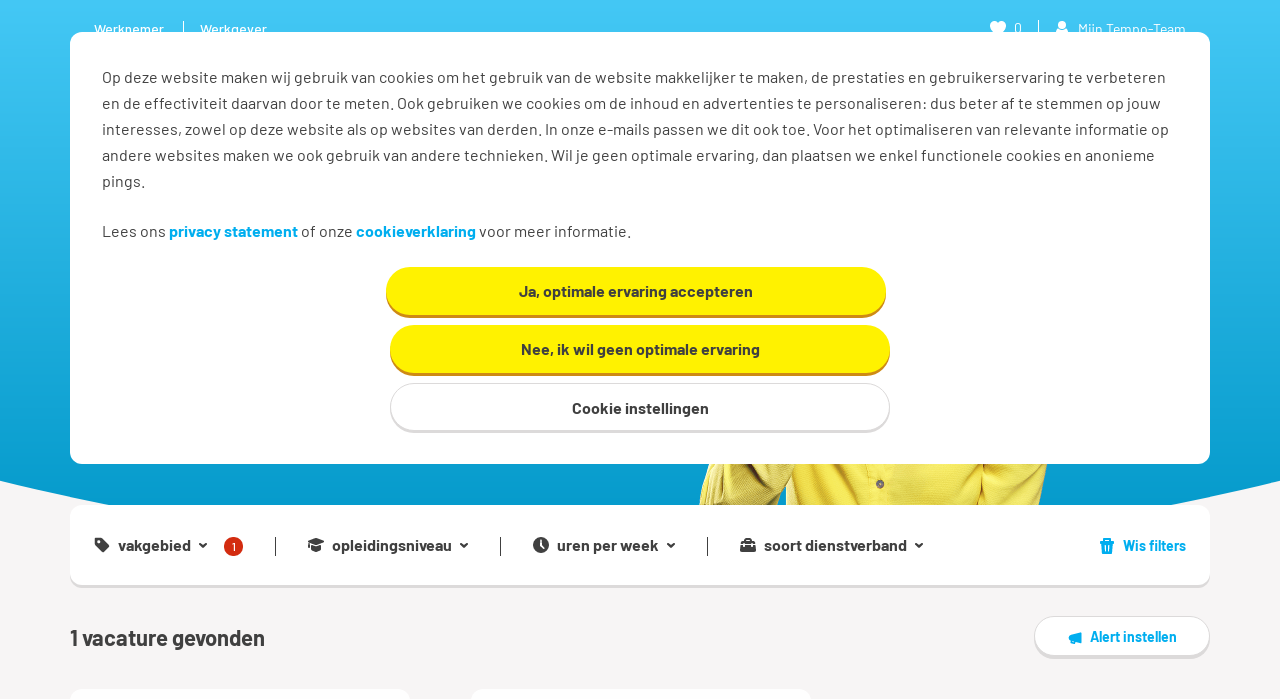

--- FILE ---
content_type: text/javascript
request_url: https://widgets.randstadgroep.nl/rnl-ttg-spa/ttg/1.91.0/vendor-es2015.c93c06bddf702b0946b7.js
body_size: 222365
content:
(self.webpackChunkspa_widgets_candidates=self.webpackChunkspa_widgets_candidates||[]).push([["vendor"],{10709:function(e,t,n){"use strict";n.d(t,{l3:function(){return r},_j:function(){return s},LC:function(){return i},ZN:function(){return m},jt:function(){return o},F4:function(){return d},vP:function(){return l},SB:function(){return c},oB:function(){return u},eR:function(){return h},X$:function(){return a},ZE:function(){return f},k1:function(){return p}});class s{}class i{}const r="*";function a(e,t){return{type:7,name:e,definitions:t,options:{}}}function o(e,t=null){return{type:4,styles:t,timings:e}}function l(e,t=null){return{type:2,steps:e,options:t}}function u(e){return{type:6,styles:e,offset:null}}function c(e,t,n){return{type:0,name:e,styles:t,options:n}}function d(e){return{type:5,steps:e}}function h(e,t,n=null){return{type:1,expr:e,animation:t,options:n}}function _(e){Promise.resolve(null).then(e)}class m{constructor(e=0,t=0){this._onDoneFns=[],this._onStartFns=[],this._onDestroyFns=[],this._started=!1,this._destroyed=!1,this._finished=!1,this._position=0,this.parentPlayer=null,this.totalTime=e+t}_onFinish(){this._finished||(this._finished=!0,this._onDoneFns.forEach(e=>e()),this._onDoneFns=[])}onStart(e){this._onStartFns.push(e)}onDone(e){this._onDoneFns.push(e)}onDestroy(e){this._onDestroyFns.push(e)}hasStarted(){return this._started}init(){}play(){this.hasStarted()||(this._onStart(),this.triggerMicrotask()),this._started=!0}triggerMicrotask(){_(()=>this._onFinish())}_onStart(){this._onStartFns.forEach(e=>e()),this._onStartFns=[]}pause(){}restart(){}finish(){this._onFinish()}destroy(){this._destroyed||(this._destroyed=!0,this.hasStarted()||this._onStart(),this.finish(),this._onDestroyFns.forEach(e=>e()),this._onDestroyFns=[])}reset(){}setPosition(e){this._position=this.totalTime?e*this.totalTime:1}getPosition(){return this.totalTime?this._position/this.totalTime:1}triggerCallback(e){const t="start"==e?this._onStartFns:this._onDoneFns;t.forEach(e=>e()),t.length=0}}class f{constructor(e){this._onDoneFns=[],this._onStartFns=[],this._finished=!1,this._started=!1,this._destroyed=!1,this._onDestroyFns=[],this.parentPlayer=null,this.totalTime=0,this.players=e;let t=0,n=0,s=0;const i=this.players.length;0==i?_(()=>this._onFinish()):this.players.forEach(e=>{e.onDone(()=>{++t==i&&this._onFinish()}),e.onDestroy(()=>{++n==i&&this._onDestroy()}),e.onStart(()=>{++s==i&&this._onStart()})}),this.totalTime=this.players.reduce((e,t)=>Math.max(e,t.totalTime),0)}_onFinish(){this._finished||(this._finished=!0,this._onDoneFns.forEach(e=>e()),this._onDoneFns=[])}init(){this.players.forEach(e=>e.init())}onStart(e){this._onStartFns.push(e)}_onStart(){this.hasStarted()||(this._started=!0,this._onStartFns.forEach(e=>e()),this._onStartFns=[])}onDone(e){this._onDoneFns.push(e)}onDestroy(e){this._onDestroyFns.push(e)}hasStarted(){return this._started}play(){this.parentPlayer||this.init(),this._onStart(),this.players.forEach(e=>e.play())}pause(){this.players.forEach(e=>e.pause())}restart(){this.players.forEach(e=>e.restart())}finish(){this._onFinish(),this.players.forEach(e=>e.finish())}destroy(){this._onDestroy()}_onDestroy(){this._destroyed||(this._destroyed=!0,this._onFinish(),this.players.forEach(e=>e.destroy()),this._onDestroyFns.forEach(e=>e()),this._onDestroyFns=[])}reset(){this.players.forEach(e=>e.reset()),this._destroyed=!1,this._finished=!1,this._started=!1}setPosition(e){const t=e*this.totalTime;this.players.forEach(e=>{const n=e.totalTime?Math.min(1,t/e.totalTime):1;e.setPosition(n)})}getPosition(){const e=this.players.reduce((e,t)=>null===e||t.totalTime>e.totalTime?t:e,null);return null!=e?e.getPosition():0}beforeDestroy(){this.players.forEach(e=>{e.beforeDestroy&&e.beforeDestroy()})}triggerCallback(e){const t="start"==e?this._onStartFns:this._onDoneFns;t.forEach(e=>e()),t.length=0}}const p="!"},24621:function(e,t,n){"use strict";n.d(t,{rt:function(){return P},Qr:function(){return T},kH:function(){return O},mK:function(){return L},Em:function(){return y},tE:function(){return C},qV:function(){return w},qm:function(){return H},X6:function(){return S}});var s=n(61511),i=n(31572),r=n(55959),a=n(87570),o=n(40878),l=n(75842),u=n(66599),c=n(47701),d=n(43835),h=n(79996),_=n(90611),m=n(19861),f=n(11353),p=n(36337);class y extends class{constructor(e){this._items=e,this._activeItemIndex=-1,this._activeItem=null,this._wrap=!1,this._letterKeyStream=new r.xQ,this._typeaheadSubscription=a.w.EMPTY,this._vertical=!0,this._allowedModifierKeys=[],this._skipPredicateFn=e=>e.disabled,this._pressedLetters=[],this.tabOut=new r.xQ,this.change=new r.xQ,e instanceof i.n_E&&e.changes.subscribe(e=>{if(this._activeItem){const t=e.toArray().indexOf(this._activeItem);t>-1&&t!==this._activeItemIndex&&(this._activeItemIndex=t)}})}skipPredicate(e){return this._skipPredicateFn=e,this}withWrap(e=!0){return this._wrap=e,this}withVerticalOrientation(e=!0){return this._vertical=e,this}withHorizontalOrientation(e){return this._horizontal=e,this}withAllowedModifierKeys(e){return this._allowedModifierKeys=e,this}withTypeAhead(e=200){if(this._items.length&&this._items.some(e=>"function"!=typeof e.getLabel))throw Error("ListKeyManager items in typeahead mode must implement the `getLabel` method.");return this._typeaheadSubscription.unsubscribe(),this._typeaheadSubscription=this._letterKeyStream.pipe((0,u.b)(e=>this._pressedLetters.push(e)),(0,c.b)(e),(0,d.h)(()=>this._pressedLetters.length>0),(0,h.U)(()=>this._pressedLetters.join(""))).subscribe(e=>{const t=this._getItemsArray();for(let n=1;n<t.length+1;n++){const s=(this._activeItemIndex+n)%t.length,i=t[s];if(!this._skipPredicateFn(i)&&0===i.getLabel().toUpperCase().trim().indexOf(e)){this.setActiveItem(s);break}}this._pressedLetters=[]}),this}setActiveItem(e){const t=this._activeItemIndex;this.updateActiveItem(e),this._activeItemIndex!==t&&this.change.next(this._activeItemIndex)}onKeydown(e){const t=e.keyCode,n=["altKey","ctrlKey","metaKey","shiftKey"].every(t=>!e[t]||this._allowedModifierKeys.indexOf(t)>-1);switch(t){case l.Mf:return void this.tabOut.next();case l.JH:if(this._vertical&&n){this.setNextItemActive();break}return;case l.LH:if(this._vertical&&n){this.setPreviousItemActive();break}return;case l.SV:if(this._horizontal&&n){"rtl"===this._horizontal?this.setPreviousItemActive():this.setNextItemActive();break}return;case l.oh:if(this._horizontal&&n){"rtl"===this._horizontal?this.setNextItemActive():this.setPreviousItemActive();break}return;default:return void((n||(0,l.Vb)(e,"shiftKey"))&&(e.key&&1===e.key.length?this._letterKeyStream.next(e.key.toLocaleUpperCase()):(t>=l.A&&t<=l.Z||t>=l.xE&&t<=l.aO)&&this._letterKeyStream.next(String.fromCharCode(t))))}this._pressedLetters=[],e.preventDefault()}get activeItemIndex(){return this._activeItemIndex}get activeItem(){return this._activeItem}isTyping(){return this._pressedLetters.length>0}setFirstItemActive(){this._setActiveItemByIndex(0,1)}setLastItemActive(){this._setActiveItemByIndex(this._items.length-1,-1)}setNextItemActive(){this._activeItemIndex<0?this.setFirstItemActive():this._setActiveItemByDelta(1)}setPreviousItemActive(){this._activeItemIndex<0&&this._wrap?this.setLastItemActive():this._setActiveItemByDelta(-1)}updateActiveItem(e){const t=this._getItemsArray(),n="number"==typeof e?e:t.indexOf(e),s=t[n];this._activeItem=null==s?null:s,this._activeItemIndex=n}_setActiveItemByDelta(e){this._wrap?this._setActiveInWrapMode(e):this._setActiveInDefaultMode(e)}_setActiveInWrapMode(e){const t=this._getItemsArray();for(let n=1;n<=t.length;n++){const s=(this._activeItemIndex+e*n+t.length)%t.length;if(!this._skipPredicateFn(t[s]))return void this.setActiveItem(s)}}_setActiveInDefaultMode(e){this._setActiveItemByIndex(this._activeItemIndex+e,e)}_setActiveItemByIndex(e,t){const n=this._getItemsArray();if(n[e]){for(;this._skipPredicateFn(n[e]);)if(!n[e+=t])return;this.setActiveItem(e)}}_getItemsArray(){return this._items instanceof i.n_E?this._items.toArray():this._items}}{constructor(){super(...arguments),this._origin="program"}setFocusOrigin(e){return this._origin=e,this}setActiveItem(e){super.setActiveItem(e),this.activeItem&&this.activeItem.focus(this._origin)}}let g=(()=>{class e{constructor(e){this._platform=e}isDisabled(e){return e.hasAttribute("disabled")}isVisible(e){return function(e){return!!(e.offsetWidth||e.offsetHeight||"function"==typeof e.getClientRects&&e.getClientRects().length)}(e)&&"visible"===getComputedStyle(e).visibility}isTabbable(e){if(!this._platform.isBrowser)return!1;const t=function(e){try{return e.frameElement}catch(t){return null}}((n=e).ownerDocument&&n.ownerDocument.defaultView||window);var n;if(t){const e=t&&t.nodeName.toLowerCase();if(-1===b(t))return!1;if((this._platform.BLINK||this._platform.WEBKIT)&&"object"===e)return!1;if((this._platform.BLINK||this._platform.WEBKIT)&&!this.isVisible(t))return!1}let s=e.nodeName.toLowerCase(),i=b(e);if(e.hasAttribute("contenteditable"))return-1!==i;if("iframe"===s)return!1;if("audio"===s){if(!e.hasAttribute("controls"))return!1;if(this._platform.BLINK)return!0}if("video"===s){if(!e.hasAttribute("controls")&&this._platform.TRIDENT)return!1;if(this._platform.BLINK||this._platform.FIREFOX)return!0}return("object"!==s||!this._platform.BLINK&&!this._platform.WEBKIT)&&!(this._platform.WEBKIT&&this._platform.IOS&&!function(e){let t=e.nodeName.toLowerCase(),n="input"===t&&e.type;return"text"===n||"password"===n||"select"===t||"textarea"===t}(e))&&e.tabIndex>=0}isFocusable(e){return function(e){return!function(e){return function(e){return"input"==e.nodeName.toLowerCase()}(e)&&"hidden"==e.type}(e)&&(function(e){let t=e.nodeName.toLowerCase();return"input"===t||"select"===t||"button"===t||"textarea"===t}(e)||function(e){return function(e){return"a"==e.nodeName.toLowerCase()}(e)&&e.hasAttribute("href")}(e)||e.hasAttribute("contenteditable")||v(e))}(e)&&!this.isDisabled(e)&&this.isVisible(e)}}return e.\u0275fac=function(t){return new(t||e)(i.LFG(f.t4))},e.\u0275prov=(0,i.Yz7)({factory:function(){return new e((0,i.LFG)(f.t4))},token:e,providedIn:"root"}),e})();function v(e){if(!e.hasAttribute("tabindex")||void 0===e.tabIndex)return!1;let t=e.getAttribute("tabindex");return"-32768"!=t&&!(!t||isNaN(parseInt(t,10)))}function b(e){if(!v(e))return null;const t=parseInt(e.getAttribute("tabindex")||"",10);return isNaN(t)?-1:t}class M{constructor(e,t,n,s,i=!1){this._element=e,this._checker=t,this._ngZone=n,this._document=s,this._hasAttached=!1,this.startAnchorListener=()=>this.focusLastTabbableElement(),this.endAnchorListener=()=>this.focusFirstTabbableElement(),this._enabled=!0,i||this.attachAnchors()}get enabled(){return this._enabled}set enabled(e){this._enabled=e,this._startAnchor&&this._endAnchor&&(this._toggleAnchorTabIndex(e,this._startAnchor),this._toggleAnchorTabIndex(e,this._endAnchor))}destroy(){const e=this._startAnchor,t=this._endAnchor;e&&(e.removeEventListener("focus",this.startAnchorListener),e.parentNode&&e.parentNode.removeChild(e)),t&&(t.removeEventListener("focus",this.endAnchorListener),t.parentNode&&t.parentNode.removeChild(t)),this._startAnchor=this._endAnchor=null}attachAnchors(){return!!this._hasAttached||(this._ngZone.runOutsideAngular(()=>{this._startAnchor||(this._startAnchor=this._createAnchor(),this._startAnchor.addEventListener("focus",this.startAnchorListener)),this._endAnchor||(this._endAnchor=this._createAnchor(),this._endAnchor.addEventListener("focus",this.endAnchorListener))}),this._element.parentNode&&(this._element.parentNode.insertBefore(this._startAnchor,this._element),this._element.parentNode.insertBefore(this._endAnchor,this._element.nextSibling),this._hasAttached=!0),this._hasAttached)}focusInitialElementWhenReady(){return new Promise(e=>{this._executeOnStable(()=>e(this.focusInitialElement()))})}focusFirstTabbableElementWhenReady(){return new Promise(e=>{this._executeOnStable(()=>e(this.focusFirstTabbableElement()))})}focusLastTabbableElementWhenReady(){return new Promise(e=>{this._executeOnStable(()=>e(this.focusLastTabbableElement()))})}_getRegionBoundary(e){let t=this._element.querySelectorAll(`[cdk-focus-region-${e}], [cdkFocusRegion${e}], [cdk-focus-${e}]`);for(let n=0;n<t.length;n++)t[n].hasAttribute(`cdk-focus-${e}`)?console.warn(`Found use of deprecated attribute 'cdk-focus-${e}', use 'cdkFocusRegion${e}' instead. The deprecated attribute will be removed in 8.0.0.`,t[n]):t[n].hasAttribute(`cdk-focus-region-${e}`)&&console.warn(`Found use of deprecated attribute 'cdk-focus-region-${e}', use 'cdkFocusRegion${e}' instead. The deprecated attribute will be removed in 8.0.0.`,t[n]);return"start"==e?t.length?t[0]:this._getFirstTabbableElement(this._element):t.length?t[t.length-1]:this._getLastTabbableElement(this._element)}focusInitialElement(){const e=this._element.querySelector("[cdk-focus-initial], [cdkFocusInitial]");return e?(e.hasAttribute("cdk-focus-initial")&&console.warn("Found use of deprecated attribute 'cdk-focus-initial', use 'cdkFocusInitial' instead. The deprecated attribute will be removed in 8.0.0",e),(0,i.X6Q)()&&!this._checker.isFocusable(e)&&console.warn("Element matching '[cdkFocusInitial]' is not focusable.",e),e.focus(),!0):this.focusFirstTabbableElement()}focusFirstTabbableElement(){const e=this._getRegionBoundary("start");return e&&e.focus(),!!e}focusLastTabbableElement(){const e=this._getRegionBoundary("end");return e&&e.focus(),!!e}hasAttached(){return this._hasAttached}_getFirstTabbableElement(e){if(this._checker.isFocusable(e)&&this._checker.isTabbable(e))return e;let t=e.children||e.childNodes;for(let n=0;n<t.length;n++){let e=t[n].nodeType===this._document.ELEMENT_NODE?this._getFirstTabbableElement(t[n]):null;if(e)return e}return null}_getLastTabbableElement(e){if(this._checker.isFocusable(e)&&this._checker.isTabbable(e))return e;let t=e.children||e.childNodes;for(let n=t.length-1;n>=0;n--){let e=t[n].nodeType===this._document.ELEMENT_NODE?this._getLastTabbableElement(t[n]):null;if(e)return e}return null}_createAnchor(){const e=this._document.createElement("div");return this._toggleAnchorTabIndex(this._enabled,e),e.classList.add("cdk-visually-hidden"),e.classList.add("cdk-focus-trap-anchor"),e.setAttribute("aria-hidden","true"),e}_toggleAnchorTabIndex(e,t){e?t.setAttribute("tabindex","0"):t.removeAttribute("tabindex")}toggleAnchors(e){this._startAnchor&&this._endAnchor&&(this._toggleAnchorTabIndex(e,this._startAnchor),this._toggleAnchorTabIndex(e,this._endAnchor))}_executeOnStable(e){this._ngZone.isStable?e():this._ngZone.onStable.asObservable().pipe((0,_.q)(1)).subscribe(e)}}let w=(()=>{class e{constructor(e,t,n){this._checker=e,this._ngZone=t,this._document=n}create(e,t=!1){return new M(e,this._checker,this._ngZone,this._document,t)}}return e.\u0275fac=function(t){return new(t||e)(i.LFG(g),i.LFG(i.R0b),i.LFG(s.K0))},e.\u0275prov=(0,i.Yz7)({factory:function(){return new e((0,i.LFG)(g),(0,i.LFG)(i.R0b),(0,i.LFG)(s.K0))},token:e,providedIn:"root"}),e})(),L=(()=>{class e{constructor(e,t,n){this._elementRef=e,this._focusTrapFactory=t,this._previouslyFocusedElement=null,this._document=n,this.focusTrap=this._focusTrapFactory.create(this._elementRef.nativeElement,!0)}get enabled(){return this.focusTrap.enabled}set enabled(e){this.focusTrap.enabled=(0,m.Ig)(e)}get autoCapture(){return this._autoCapture}set autoCapture(e){this._autoCapture=(0,m.Ig)(e)}ngOnDestroy(){this.focusTrap.destroy(),this._previouslyFocusedElement&&(this._previouslyFocusedElement.focus(),this._previouslyFocusedElement=null)}ngAfterContentInit(){this.focusTrap.attachAnchors(),this.autoCapture&&(this._previouslyFocusedElement=this._document.activeElement,this.focusTrap.focusInitialElementWhenReady())}ngDoCheck(){this.focusTrap.hasAttached()||this.focusTrap.attachAnchors()}}return e.\u0275fac=function(t){return new(t||e)(i.Y36(i.SBq),i.Y36(w),i.Y36(s.K0))},e.\u0275dir=i.lG2({type:e,selectors:[["","cdkTrapFocus",""]],inputs:{enabled:["cdkTrapFocus","enabled"],autoCapture:["cdkTrapFocusAutoCapture","autoCapture"]},exportAs:["cdkTrapFocus"]}),e})();"undefined"!=typeof Element&&Element;const k=new i.OlP("liveAnnouncerElement",{providedIn:"root",factory:function(){return null}}),D=new i.OlP("LIVE_ANNOUNCER_DEFAULT_OPTIONS");let Y=(()=>{class e{constructor(e,t,n,s){this._ngZone=t,this._defaultOptions=s,this._document=n,this._liveElement=e||this._createLiveElement()}announce(e,...t){const n=this._defaultOptions;let s,i;return 1===t.length&&"number"==typeof t[0]?i=t[0]:[s,i]=t,this.clear(),clearTimeout(this._previousTimeout),s||(s=n&&n.politeness?n.politeness:"polite"),null==i&&n&&(i=n.duration),this._liveElement.setAttribute("aria-live",s),this._ngZone.runOutsideAngular(()=>new Promise(t=>{clearTimeout(this._previousTimeout),this._previousTimeout=setTimeout(()=>{this._liveElement.textContent=e,t(),"number"==typeof i&&(this._previousTimeout=setTimeout(()=>this.clear(),i))},100)}))}clear(){this._liveElement&&(this._liveElement.textContent="")}ngOnDestroy(){clearTimeout(this._previousTimeout),this._liveElement&&this._liveElement.parentNode&&(this._liveElement.parentNode.removeChild(this._liveElement),this._liveElement=null)}_createLiveElement(){const e=this._document.getElementsByClassName("cdk-live-announcer-element"),t=this._document.createElement("div");for(let n=0;n<e.length;n++)e[n].parentNode.removeChild(e[n]);return t.classList.add("cdk-live-announcer-element"),t.classList.add("cdk-visually-hidden"),t.setAttribute("aria-atomic","true"),t.setAttribute("aria-live","polite"),this._document.body.appendChild(t),t}}return e.\u0275fac=function(t){return new(t||e)(i.LFG(k,8),i.LFG(i.R0b),i.LFG(s.K0),i.LFG(D,8))},e.\u0275prov=(0,i.Yz7)({factory:function(){return new e((0,i.LFG)(k,8),(0,i.LFG)(i.R0b),(0,i.LFG)(s.K0),(0,i.LFG)(D,8))},token:e,providedIn:"root"}),e})(),T=(()=>{class e{constructor(e,t,n,s){this._elementRef=e,this._liveAnnouncer=t,this._contentObserver=n,this._ngZone=s,this._politeness="off"}get politeness(){return this._politeness}set politeness(e){this._politeness="polite"===e||"assertive"===e?e:"off","off"===this._politeness?this._subscription&&(this._subscription.unsubscribe(),this._subscription=null):this._subscription||(this._subscription=this._ngZone.runOutsideAngular(()=>this._contentObserver.observe(this._elementRef).subscribe(()=>{const e=this._elementRef.nativeElement.textContent;e!==this._previousAnnouncedText&&(this._liveAnnouncer.announce(e,this._politeness),this._previousAnnouncedText=e)})))}ngOnDestroy(){this._subscription&&this._subscription.unsubscribe()}}return e.\u0275fac=function(t){return new(t||e)(i.Y36(i.SBq),i.Y36(Y),i.Y36(p.yq),i.Y36(i.R0b))},e.\u0275dir=i.lG2({type:e,selectors:[["","cdkAriaLive",""]],inputs:{politeness:["cdkAriaLive","politeness"]},exportAs:["cdkAriaLive"]}),e})();function S(e){return 0===e.buttons}const x=new i.OlP("cdk-focus-monitor-default-options"),E=(0,f.i$)({passive:!0,capture:!0});let C=(()=>{class e{constructor(e,t,n,s){this._ngZone=e,this._platform=t,this._origin=null,this._windowFocused=!1,this._elementInfo=new Map,this._monitoredElementCount=0,this._rootNodeFocusListenerCount=new Map,this._documentKeydownListener=()=>{this._lastTouchTarget=null,this._setOriginForCurrentEventQueue("keyboard")},this._documentMousedownListener=e=>{if(!this._lastTouchTarget){const t=S(e)?"keyboard":"mouse";this._setOriginForCurrentEventQueue(t)}},this._documentTouchstartListener=e=>{null!=this._touchTimeoutId&&clearTimeout(this._touchTimeoutId),this._lastTouchTarget=A(e),this._touchTimeoutId=setTimeout(()=>this._lastTouchTarget=null,650)},this._windowFocusListener=()=>{this._windowFocused=!0,this._windowFocusTimeoutId=setTimeout(()=>this._windowFocused=!1)},this._rootNodeFocusAndBlurListener=e=>{const t=A(e),n="focus"===e.type?this._onFocus:this._onBlur;for(let s=t;s;s=s.parentElement)n.call(this,e,s)},this._document=n,this._detectionMode=(null==s?void 0:s.detectionMode)||0}monitor(e,t=!1){if(!this._platform.isBrowser)return(0,o.of)(null);const n=(0,m.fI)(e),s=(0,f.kV)(n)||this._getDocument(),i=this._elementInfo.get(n);if(i)return t&&(i.checkChildren=!0),i.subject.asObservable();const a={checkChildren:t,subject:new r.xQ,rootNode:s};return this._elementInfo.set(n,a),this._registerGlobalListeners(a),a.subject.asObservable()}stopMonitoring(e){const t=(0,m.fI)(e),n=this._elementInfo.get(t);n&&(n.subject.complete(),this._setClasses(t),this._elementInfo.delete(t),this._removeGlobalListeners(n))}focusVia(e,t,n){const s=(0,m.fI)(e);this._setOriginForCurrentEventQueue(t),"function"==typeof s.focus&&s.focus(n)}ngOnDestroy(){this._elementInfo.forEach((e,t)=>this.stopMonitoring(t))}_getDocument(){return this._document||document}_getWindow(){return this._getDocument().defaultView||window}_toggleClass(e,t,n){n?e.classList.add(t):e.classList.remove(t)}_getFocusOrigin(e){return this._origin?this._origin:this._windowFocused&&this._lastFocusOrigin?this._lastFocusOrigin:this._wasCausedByTouch(e)?"touch":"program"}_setClasses(e,t){this._toggleClass(e,"cdk-focused",!!t),this._toggleClass(e,"cdk-touch-focused","touch"===t),this._toggleClass(e,"cdk-keyboard-focused","keyboard"===t),this._toggleClass(e,"cdk-mouse-focused","mouse"===t),this._toggleClass(e,"cdk-program-focused","program"===t)}_setOriginForCurrentEventQueue(e){this._ngZone.runOutsideAngular(()=>{this._origin=e,0===this._detectionMode&&(this._originTimeoutId=setTimeout(()=>this._origin=null,1))})}_wasCausedByTouch(e){const t=A(e);return this._lastTouchTarget instanceof Node&&t instanceof Node&&(t===this._lastTouchTarget||t.contains(this._lastTouchTarget))}_onFocus(e,t){const n=this._elementInfo.get(t);if(!n||!n.checkChildren&&t!==A(e))return;const s=this._getFocusOrigin(e);this._setClasses(t,s),this._emitOrigin(n.subject,s),this._lastFocusOrigin=s}_onBlur(e,t){const n=this._elementInfo.get(t);!n||n.checkChildren&&e.relatedTarget instanceof Node&&t.contains(e.relatedTarget)||(this._setClasses(t),this._emitOrigin(n.subject,null))}_emitOrigin(e,t){this._ngZone.run(()=>e.next(t))}_registerGlobalListeners(e){if(!this._platform.isBrowser)return;const t=e.rootNode,n=this._rootNodeFocusListenerCount.get(t)||0;n||this._ngZone.runOutsideAngular(()=>{t.addEventListener("focus",this._rootNodeFocusAndBlurListener,E),t.addEventListener("blur",this._rootNodeFocusAndBlurListener,E)}),this._rootNodeFocusListenerCount.set(t,n+1),1==++this._monitoredElementCount&&this._ngZone.runOutsideAngular(()=>{const e=this._getDocument(),t=this._getWindow();e.addEventListener("keydown",this._documentKeydownListener,E),e.addEventListener("mousedown",this._documentMousedownListener,E),e.addEventListener("touchstart",this._documentTouchstartListener,E),t.addEventListener("focus",this._windowFocusListener)})}_removeGlobalListeners(e){const t=e.rootNode;if(this._rootNodeFocusListenerCount.has(t)){const e=this._rootNodeFocusListenerCount.get(t);e>1?this._rootNodeFocusListenerCount.set(t,e-1):(t.removeEventListener("focus",this._rootNodeFocusAndBlurListener,E),t.removeEventListener("blur",this._rootNodeFocusAndBlurListener,E),this._rootNodeFocusListenerCount.delete(t))}if(!--this._monitoredElementCount){const e=this._getDocument(),t=this._getWindow();e.removeEventListener("keydown",this._documentKeydownListener,E),e.removeEventListener("mousedown",this._documentMousedownListener,E),e.removeEventListener("touchstart",this._documentTouchstartListener,E),t.removeEventListener("focus",this._windowFocusListener),clearTimeout(this._windowFocusTimeoutId),clearTimeout(this._touchTimeoutId),clearTimeout(this._originTimeoutId)}}}return e.\u0275fac=function(t){return new(t||e)(i.LFG(i.R0b),i.LFG(f.t4),i.LFG(s.K0,8),i.LFG(x,8))},e.\u0275prov=(0,i.Yz7)({factory:function(){return new e((0,i.LFG)(i.R0b),(0,i.LFG)(f.t4),(0,i.LFG)(s.K0,8),(0,i.LFG)(x,8))},token:e,providedIn:"root"}),e})();function A(e){return e.composedPath?e.composedPath()[0]:e.target}let O=(()=>{class e{constructor(e,t){this._elementRef=e,this._focusMonitor=t,this.cdkFocusChange=new i.vpe,this._monitorSubscription=this._focusMonitor.monitor(this._elementRef,this._elementRef.nativeElement.hasAttribute("cdkMonitorSubtreeFocus")).subscribe(e=>this.cdkFocusChange.emit(e))}ngOnDestroy(){this._focusMonitor.stopMonitoring(this._elementRef),this._monitorSubscription.unsubscribe()}}return e.\u0275fac=function(t){return new(t||e)(i.Y36(i.SBq),i.Y36(C))},e.\u0275dir=i.lG2({type:e,selectors:[["","cdkMonitorElementFocus",""],["","cdkMonitorSubtreeFocus",""]],outputs:{cdkFocusChange:"cdkFocusChange"}}),e})(),H=(()=>{class e{constructor(e,t){this._platform=e,this._document=t}getHighContrastMode(){if(!this._platform.isBrowser)return 0;const e=this._document.createElement("div");e.style.backgroundColor="rgb(1,2,3)",e.style.position="absolute",this._document.body.appendChild(e);const t=this._document.defaultView||window,n=t&&t.getComputedStyle?t.getComputedStyle(e):null,s=(n&&n.backgroundColor||"").replace(/ /g,"");switch(this._document.body.removeChild(e),s){case"rgb(0,0,0)":return 2;case"rgb(255,255,255)":return 1}return 0}_applyBodyHighContrastModeCssClasses(){if(this._platform.isBrowser&&this._document.body){const e=this._document.body.classList;e.remove("cdk-high-contrast-active"),e.remove("cdk-high-contrast-black-on-white"),e.remove("cdk-high-contrast-white-on-black");const t=this.getHighContrastMode();1===t?(e.add("cdk-high-contrast-active"),e.add("cdk-high-contrast-black-on-white")):2===t&&(e.add("cdk-high-contrast-active"),e.add("cdk-high-contrast-white-on-black"))}}}return e.\u0275fac=function(t){return new(t||e)(i.LFG(f.t4),i.LFG(s.K0))},e.\u0275prov=(0,i.Yz7)({factory:function(){return new e((0,i.LFG)(f.t4),(0,i.LFG)(s.K0))},token:e,providedIn:"root"}),e})(),P=(()=>{class e{constructor(e){e._applyBodyHighContrastModeCssClasses()}}return e.\u0275fac=function(t){return new(t||e)(i.LFG(H))},e.\u0275mod=i.oAB({type:e}),e.\u0275inj=i.cJS({imports:[[f.ud,p.Q8]]}),e})()},22526:function(e,t,n){"use strict";n.d(t,{vT:function(){return o},Is:function(){return a}});var s=n(31572),i=n(61511);const r=new s.OlP("cdk-dir-doc",{providedIn:"root",factory:function(){return(0,s.f3M)(i.K0)}});let a=(()=>{class e{constructor(e){if(this.value="ltr",this.change=new s.vpe,e){const t=e.documentElement?e.documentElement.dir:null,n=(e.body?e.body.dir:null)||t;this.value="ltr"===n||"rtl"===n?n:"ltr"}}ngOnDestroy(){this.change.complete()}}return e.\u0275fac=function(t){return new(t||e)(s.LFG(r,8))},e.\u0275prov=(0,s.Yz7)({factory:function(){return new e((0,s.LFG)(r,8))},token:e,providedIn:"root"}),e})(),o=(()=>{class e{}return e.\u0275fac=function(t){return new(t||e)},e.\u0275mod=s.oAB({type:e}),e.\u0275inj=s.cJS({}),e})()},19861:function(e,t,n){"use strict";n.d(t,{Eq:function(){return a},Ig:function(){return i},HM:function(){return o},fI:function(){return l},su:function(){return r}});var s=n(31572);function i(e){return null!=e&&"false"!=`${e}`}function r(e,t=0){return function(e){return!isNaN(parseFloat(e))&&!isNaN(Number(e))}(e)?Number(e):t}function a(e){return Array.isArray(e)?e:[e]}function o(e){return null==e?"":"string"==typeof e?e:`${e}px`}function l(e){return e instanceof s.SBq?e.nativeElement:e}},75842:function(e,t,n){"use strict";n.d(t,{A:function(){return y},JH:function(){return m},uR:function(){return u},K5:function(){return i},hY:function(){return r},Sd:function(){return c},oh:function(){return d},aO:function(){return p},VM:function(){return l},Ku:function(){return o},SV:function(){return _},L_:function(){return a},Mf:function(){return s},LH:function(){return h},Z:function(){return g},xE:function(){return f},Vb:function(){return v}});const s=9,i=13,r=27,a=32,o=33,l=34,u=35,c=36,d=37,h=38,_=39,m=40,f=48,p=57,y=65,g=90;function v(e,...t){return t.length?t.some(t=>e[t]):e.altKey||e.shiftKey||e.ctrlKey||e.metaKey}},18549:function(e,t,n){"use strict";n.d(t,{Yg:function(){return E},xu:function(){return D}});var s=n(31572),i=n(11353),r=n(76163),a=n(98470),o=n(59829),l=n(6268),u=n(99342);const c={};class d{constructor(e){this.resultSelector=e}call(e,t){return t.subscribe(new h(e,this.resultSelector))}}class h extends o.L{constructor(e,t){super(e),this.resultSelector=t,this.active=0,this.values=[],this.observables=[]}_next(e){this.values.push(c),this.observables.push(e)}_complete(){const e=this.observables,t=e.length;if(0===t)this.destination.complete();else{this.active=t,this.toRespond=t;for(let n=0;n<t;n++){const t=e[n];this.add((0,l.D)(this,t,t,n))}}}notifyComplete(e){0==(this.active-=1)&&this.destination.complete()}notifyNext(e,t,n,s,i){const r=this.values,a=this.toRespond?r[n]===c?--this.toRespond:this.toRespond:0;r[n]=t,0===a&&(this.resultSelector?this._tryResultSelector(r):this.destination.next(r.slice()))}_tryResultSelector(e){let t;try{t=this.resultSelector.apply(this,e)}catch(n){return void this.destination.error(n)}this.destination.next(t)}}var _=n(55959),m=n(47930),f=n(71784),p=n(96673);class y{constructor(e){this.total=e}call(e,t){return t.subscribe(new g(e,this.total))}}class g extends p.L{constructor(e,t){super(e),this.total=t,this.count=0}_next(e){++this.count>this.total&&this.destination.next(e)}}var v=n(90611),b=n(47701),M=n(79996),w=n(56238),L=n(25416),k=n(19861);let D=(()=>{class e{}return e.\u0275fac=function(t){return new(t||e)},e.\u0275mod=s.oAB({type:e}),e.\u0275inj=s.cJS({}),e})();const Y=new Set;let T,S=(()=>{class e{constructor(e){this._platform=e,this._matchMedia=this._platform.isBrowser&&window.matchMedia?window.matchMedia.bind(window):x}matchMedia(e){return this._platform.WEBKIT&&function(e){if(!Y.has(e))try{T||(T=document.createElement("style"),T.setAttribute("type","text/css"),document.head.appendChild(T)),T.sheet&&(T.sheet.insertRule(`@media ${e} {.fx-query-test{ }}`,0),Y.add(e))}catch(t){console.error(t)}}(e),this._matchMedia(e)}}return e.\u0275fac=function(t){return new(t||e)(s.LFG(i.t4))},e.\u0275prov=(0,s.Yz7)({factory:function(){return new e((0,s.LFG)(i.t4))},token:e,providedIn:"root"}),e})();function x(e){return{matches:"all"===e||""===e,media:e,addListener:()=>{},removeListener:()=>{}}}let E=(()=>{class e{constructor(e,t){this._mediaMatcher=e,this._zone=t,this._queries=new Map,this._destroySubject=new _.xQ}ngOnDestroy(){this._destroySubject.next(),this._destroySubject.complete()}isMatched(e){return C((0,k.Eq)(e)).some(e=>this._registerQuery(e).mql.matches)}observe(e){let t=function(...e){let t=null,n=null;return(0,r.K)(e[e.length-1])&&(n=e.pop()),"function"==typeof e[e.length-1]&&(t=e.pop()),1===e.length&&(0,a.k)(e[0])&&(e=e[0]),(0,u.n)(e,n).lift(new d(t))}(C((0,k.Eq)(e)).map(e=>this._registerQuery(e).observable));return t=(0,m.z)(t.pipe((0,v.q)(1)),t.pipe(e=>e.lift(new y(1)),(0,b.b)(0))),t.pipe((0,M.U)(e=>{const t={matches:!1,breakpoints:{}};return e.forEach(e=>{t.matches=t.matches||e.matches,t.breakpoints[e.query]=e.matches}),t}))}_registerQuery(e){if(this._queries.has(e))return this._queries.get(e);const t=this._mediaMatcher.matchMedia(e),n={observable:new f.y(e=>{const n=t=>this._zone.run(()=>e.next(t));return t.addListener(n),()=>{t.removeListener(n)}}).pipe((0,w.O)(t),(0,M.U)(t=>({query:e,matches:t.matches})),(0,L.R)(this._destroySubject)),mql:t};return this._queries.set(e,n),n}}return e.\u0275fac=function(t){return new(t||e)(s.LFG(S),s.LFG(s.R0b))},e.\u0275prov=(0,s.Yz7)({factory:function(){return new e((0,s.LFG)(S),(0,s.LFG)(s.R0b))},token:e,providedIn:"root"}),e})();function C(e){return e.map(e=>e.split(",")).reduce((e,t)=>e.concat(t)).map(e=>e.trim())}},36337:function(e,t,n){"use strict";n.d(t,{wD:function(){return c},yq:function(){return u},Q8:function(){return d}});var s=n(19861),i=n(31572),r=n(71784),a=n(55959),o=n(47701);let l=(()=>{class e{create(e){return"undefined"==typeof MutationObserver?null:new MutationObserver(e)}}return e.\u0275fac=function(t){return new(t||e)},e.\u0275prov=(0,i.Yz7)({factory:function(){return new e},token:e,providedIn:"root"}),e})(),u=(()=>{class e{constructor(e){this._mutationObserverFactory=e,this._observedElements=new Map}ngOnDestroy(){this._observedElements.forEach((e,t)=>this._cleanupObserver(t))}observe(e){const t=(0,s.fI)(e);return new r.y(e=>{const n=this._observeElement(t).subscribe(e);return()=>{n.unsubscribe(),this._unobserveElement(t)}})}_observeElement(e){if(this._observedElements.has(e))this._observedElements.get(e).count++;else{const t=new a.xQ,n=this._mutationObserverFactory.create(e=>t.next(e));n&&n.observe(e,{characterData:!0,childList:!0,subtree:!0}),this._observedElements.set(e,{observer:n,stream:t,count:1})}return this._observedElements.get(e).stream}_unobserveElement(e){this._observedElements.has(e)&&(this._observedElements.get(e).count--,this._observedElements.get(e).count||this._cleanupObserver(e))}_cleanupObserver(e){if(this._observedElements.has(e)){const{observer:t,stream:n}=this._observedElements.get(e);t&&t.disconnect(),n.complete(),this._observedElements.delete(e)}}}return e.\u0275fac=function(t){return new(t||e)(i.LFG(l))},e.\u0275prov=(0,i.Yz7)({factory:function(){return new e((0,i.LFG)(l))},token:e,providedIn:"root"}),e})(),c=(()=>{class e{constructor(e,t,n){this._contentObserver=e,this._elementRef=t,this._ngZone=n,this.event=new i.vpe,this._disabled=!1,this._currentSubscription=null}get disabled(){return this._disabled}set disabled(e){this._disabled=(0,s.Ig)(e),this._disabled?this._unsubscribe():this._subscribe()}get debounce(){return this._debounce}set debounce(e){this._debounce=(0,s.su)(e),this._subscribe()}ngAfterContentInit(){this._currentSubscription||this.disabled||this._subscribe()}ngOnDestroy(){this._unsubscribe()}_subscribe(){this._unsubscribe();const e=this._contentObserver.observe(this._elementRef);this._ngZone.runOutsideAngular(()=>{this._currentSubscription=(this.debounce?e.pipe((0,o.b)(this.debounce)):e).subscribe(this.event)})}_unsubscribe(){this._currentSubscription&&this._currentSubscription.unsubscribe()}}return e.\u0275fac=function(t){return new(t||e)(i.Y36(u),i.Y36(i.SBq),i.Y36(i.R0b))},e.\u0275dir=i.lG2({type:e,selectors:[["","cdkObserveContent",""]],inputs:{disabled:["cdkObserveContentDisabled","disabled"],debounce:"debounce"},outputs:{event:"cdkObserveContent"},exportAs:["cdkObserveContent"]}),e})(),d=(()=>{class e{}return e.\u0275fac=function(t){return new(t||e)},e.\u0275mod=i.oAB({type:e}),e.\u0275inj=i.cJS({providers:[l]}),e})()},52076:function(e,t,n){"use strict";n.d(t,{aV:function(){return N},X_:function(){return L},Xj:function(){return E},U8:function(){return z}});var s=n(51303),i=n(31572),r=n(11353),a=n(22526),o=n(61511),l=n(19861),u=n(26899),c=n(55959),d=n(87570),h=n(31906),_=n(90611),m=n(25416);n(75842);class f{constructor(e,t){this._viewportRuler=e,this._previousHTMLStyles={top:"",left:""},this._isEnabled=!1,this._document=t}attach(){}enable(){if(this._canBeEnabled()){const e=this._document.documentElement;this._previousScrollPosition=this._viewportRuler.getViewportScrollPosition(),this._previousHTMLStyles.left=e.style.left||"",this._previousHTMLStyles.top=e.style.top||"",e.style.left=(0,l.HM)(-this._previousScrollPosition.left),e.style.top=(0,l.HM)(-this._previousScrollPosition.top),e.classList.add("cdk-global-scrollblock"),this._isEnabled=!0}}disable(){if(this._isEnabled){const e=this._document.documentElement,t=e.style,n=this._document.body.style,s=t.scrollBehavior||"",i=n.scrollBehavior||"";this._isEnabled=!1,t.left=this._previousHTMLStyles.left,t.top=this._previousHTMLStyles.top,e.classList.remove("cdk-global-scrollblock"),t.scrollBehavior=n.scrollBehavior="auto",window.scroll(this._previousScrollPosition.left,this._previousScrollPosition.top),t.scrollBehavior=s,n.scrollBehavior=i}}_canBeEnabled(){if(this._document.documentElement.classList.contains("cdk-global-scrollblock")||this._isEnabled)return!1;const e=this._document.body,t=this._viewportRuler.getViewportSize();return e.scrollHeight>t.height||e.scrollWidth>t.width}}function p(){return Error("Scroll strategy has already been attached.")}class y{constructor(e,t,n,s){this._scrollDispatcher=e,this._ngZone=t,this._viewportRuler=n,this._config=s,this._scrollSubscription=null,this._detach=()=>{this.disable(),this._overlayRef.hasAttached()&&this._ngZone.run(()=>this._overlayRef.detach())}}attach(e){if(this._overlayRef)throw p();this._overlayRef=e}enable(){if(this._scrollSubscription)return;const e=this._scrollDispatcher.scrolled(0);this._config&&this._config.threshold&&this._config.threshold>1?(this._initialScrollPosition=this._viewportRuler.getViewportScrollPosition().top,this._scrollSubscription=e.subscribe(()=>{const e=this._viewportRuler.getViewportScrollPosition().top;Math.abs(e-this._initialScrollPosition)>this._config.threshold?this._detach():this._overlayRef.updatePosition()})):this._scrollSubscription=e.subscribe(this._detach)}disable(){this._scrollSubscription&&(this._scrollSubscription.unsubscribe(),this._scrollSubscription=null)}detach(){this.disable(),this._overlayRef=null}}class g{enable(){}disable(){}attach(){}}function v(e,t){return t.some(t=>e.bottom<t.top||e.top>t.bottom||e.right<t.left||e.left>t.right)}function b(e,t){return t.some(t=>e.top<t.top||e.bottom>t.bottom||e.left<t.left||e.right>t.right)}class M{constructor(e,t,n,s){this._scrollDispatcher=e,this._viewportRuler=t,this._ngZone=n,this._config=s,this._scrollSubscription=null}attach(e){if(this._overlayRef)throw p();this._overlayRef=e}enable(){this._scrollSubscription||(this._scrollSubscription=this._scrollDispatcher.scrolled(this._config?this._config.scrollThrottle:0).subscribe(()=>{if(this._overlayRef.updatePosition(),this._config&&this._config.autoClose){const e=this._overlayRef.overlayElement.getBoundingClientRect(),{width:t,height:n}=this._viewportRuler.getViewportSize();v(e,[{width:t,height:n,bottom:n,right:t,top:0,left:0}])&&(this.disable(),this._ngZone.run(()=>this._overlayRef.detach()))}}))}disable(){this._scrollSubscription&&(this._scrollSubscription.unsubscribe(),this._scrollSubscription=null)}detach(){this.disable(),this._overlayRef=null}}let w=(()=>{class e{constructor(e,t,n,s){this._scrollDispatcher=e,this._viewportRuler=t,this._ngZone=n,this.noop=()=>new g,this.close=e=>new y(this._scrollDispatcher,this._ngZone,this._viewportRuler,e),this.block=()=>new f(this._viewportRuler,this._document),this.reposition=e=>new M(this._scrollDispatcher,this._viewportRuler,this._ngZone,e),this._document=s}}return e.\u0275fac=function(t){return new(t||e)(i.LFG(s.mF),i.LFG(s.rL),i.LFG(i.R0b),i.LFG(o.K0))},e.\u0275prov=(0,i.Yz7)({factory:function(){return new e((0,i.LFG)(s.mF),(0,i.LFG)(s.rL),(0,i.LFG)(i.R0b),(0,i.LFG)(o.K0))},token:e,providedIn:"root"}),e})();class L{constructor(e){if(this.scrollStrategy=new g,this.panelClass="",this.hasBackdrop=!1,this.backdropClass="cdk-overlay-dark-backdrop",this.disposeOnNavigation=!1,e){const t=Object.keys(e);for(const n of t)void 0!==e[n]&&(this[n]=e[n])}}}class k{constructor(e,t,n,s,i){this.offsetX=n,this.offsetY=s,this.panelClass=i,this.originX=e.originX,this.originY=e.originY,this.overlayX=t.overlayX,this.overlayY=t.overlayY}}class D{constructor(e,t){this.connectionPair=e,this.scrollableViewProperties=t}}function Y(e,t){if("top"!==t&&"bottom"!==t&&"center"!==t)throw Error(`ConnectedPosition: Invalid ${e} "${t}". Expected "top", "bottom" or "center".`)}function T(e,t){if("start"!==t&&"end"!==t&&"center"!==t)throw Error(`ConnectedPosition: Invalid ${e} "${t}". Expected "start", "end" or "center".`)}let S=(()=>{class e{constructor(e){this._attachedOverlays=[],this._keydownListener=e=>{const t=this._attachedOverlays;for(let n=t.length-1;n>-1;n--)if(t[n]._keydownEvents.observers.length>0){t[n]._keydownEvents.next(e);break}},this._document=e}ngOnDestroy(){this._detach()}add(e){this.remove(e),this._isAttached||(this._document.body.addEventListener("keydown",this._keydownListener),this._isAttached=!0),this._attachedOverlays.push(e)}remove(e){const t=this._attachedOverlays.indexOf(e);t>-1&&this._attachedOverlays.splice(t,1),0===this._attachedOverlays.length&&this._detach()}_detach(){this._isAttached&&(this._document.body.removeEventListener("keydown",this._keydownListener),this._isAttached=!1)}}return e.\u0275fac=function(t){return new(t||e)(i.LFG(o.K0))},e.\u0275prov=(0,i.Yz7)({factory:function(){return new e((0,i.LFG)(o.K0))},token:e,providedIn:"root"}),e})();const x=!("undefined"==typeof window||!window||!window.__karma__&&!window.jasmine);let E=(()=>{class e{constructor(e,t){this._platform=t,this._document=e}ngOnDestroy(){const e=this._containerElement;e&&e.parentNode&&e.parentNode.removeChild(e)}getContainerElement(){return this._containerElement||this._createContainer(),this._containerElement}_createContainer(){const e=this._platform?this._platform.isBrowser:"undefined"!=typeof window;if(e||x){const e=this._document.querySelectorAll('.cdk-overlay-container[platform="server"], .cdk-overlay-container[platform="test"]');for(let t=0;t<e.length;t++)e[t].parentNode.removeChild(e[t])}const t=this._document.createElement("div");t.classList.add("cdk-overlay-container"),x?t.setAttribute("platform","test"):e||t.setAttribute("platform","server"),this._document.body.appendChild(t),this._containerElement=t}}return e.\u0275fac=function(t){return new(t||e)(i.LFG(o.K0),i.LFG(r.t4))},e.\u0275prov=(0,i.Yz7)({factory:function(){return new e((0,i.LFG)(o.K0),(0,i.LFG)(r.t4))},token:e,providedIn:"root"}),e})();class C{constructor(e,t,n,s,i,r,a,o){this._portalOutlet=e,this._host=t,this._pane=n,this._config=s,this._ngZone=i,this._keyboardDispatcher=r,this._document=a,this._location=o,this._backdropElement=null,this._backdropClick=new c.xQ,this._attachments=new c.xQ,this._detachments=new c.xQ,this._locationChanges=d.w.EMPTY,this._backdropClickHandler=e=>this._backdropClick.next(e),this._keydownEvents=new c.xQ,s.scrollStrategy&&(this._scrollStrategy=s.scrollStrategy,this._scrollStrategy.attach(this)),this._positionStrategy=s.positionStrategy}get overlayElement(){return this._pane}get backdropElement(){return this._backdropElement}get hostElement(){return this._host}attach(e){let t=this._portalOutlet.attach(e);return!this._host.parentElement&&this._previousHostParent&&this._previousHostParent.appendChild(this._host),this._positionStrategy&&this._positionStrategy.attach(this),this._updateStackingOrder(),this._updateElementSize(),this._updateElementDirection(),this._scrollStrategy&&this._scrollStrategy.enable(),this._ngZone.onStable.asObservable().pipe((0,_.q)(1)).subscribe(()=>{this.hasAttached()&&this.updatePosition()}),this._togglePointerEvents(!0),this._config.hasBackdrop&&this._attachBackdrop(),this._config.panelClass&&this._toggleClasses(this._pane,this._config.panelClass,!0),this._attachments.next(),this._keyboardDispatcher.add(this),this._config.disposeOnNavigation&&this._location&&(this._locationChanges=this._location.subscribe(()=>this.dispose())),t}detach(){if(!this.hasAttached())return;this.detachBackdrop(),this._togglePointerEvents(!1),this._positionStrategy&&this._positionStrategy.detach&&this._positionStrategy.detach(),this._scrollStrategy&&this._scrollStrategy.disable();const e=this._portalOutlet.detach();return this._detachments.next(),this._keyboardDispatcher.remove(this),this._detachContentWhenStable(),this._locationChanges.unsubscribe(),e}dispose(){const e=this.hasAttached();this._positionStrategy&&this._positionStrategy.dispose(),this._disposeScrollStrategy(),this.detachBackdrop(),this._locationChanges.unsubscribe(),this._keyboardDispatcher.remove(this),this._portalOutlet.dispose(),this._attachments.complete(),this._backdropClick.complete(),this._keydownEvents.complete(),this._host&&this._host.parentNode&&(this._host.parentNode.removeChild(this._host),this._host=null),this._previousHostParent=this._pane=null,e&&this._detachments.next(),this._detachments.complete()}hasAttached(){return this._portalOutlet.hasAttached()}backdropClick(){return this._backdropClick.asObservable()}attachments(){return this._attachments.asObservable()}detachments(){return this._detachments.asObservable()}keydownEvents(){return this._keydownEvents.asObservable()}getConfig(){return this._config}updatePosition(){this._positionStrategy&&this._positionStrategy.apply()}updatePositionStrategy(e){e!==this._positionStrategy&&(this._positionStrategy&&this._positionStrategy.dispose(),this._positionStrategy=e,this.hasAttached()&&(e.attach(this),this.updatePosition()))}updateSize(e){this._config=Object.assign(Object.assign({},this._config),e),this._updateElementSize()}setDirection(e){this._config=Object.assign(Object.assign({},this._config),{direction:e}),this._updateElementDirection()}addPanelClass(e){this._pane&&this._toggleClasses(this._pane,e,!0)}removePanelClass(e){this._pane&&this._toggleClasses(this._pane,e,!1)}getDirection(){const e=this._config.direction;return e?"string"==typeof e?e:e.value:"ltr"}updateScrollStrategy(e){e!==this._scrollStrategy&&(this._disposeScrollStrategy(),this._scrollStrategy=e,this.hasAttached()&&(e.attach(this),e.enable()))}_updateElementDirection(){this._host.setAttribute("dir",this.getDirection())}_updateElementSize(){if(!this._pane)return;const e=this._pane.style;e.width=(0,l.HM)(this._config.width),e.height=(0,l.HM)(this._config.height),e.minWidth=(0,l.HM)(this._config.minWidth),e.minHeight=(0,l.HM)(this._config.minHeight),e.maxWidth=(0,l.HM)(this._config.maxWidth),e.maxHeight=(0,l.HM)(this._config.maxHeight)}_togglePointerEvents(e){this._pane.style.pointerEvents=e?"auto":"none"}_attachBackdrop(){this._backdropElement=this._document.createElement("div"),this._backdropElement.classList.add("cdk-overlay-backdrop"),this._config.backdropClass&&this._toggleClasses(this._backdropElement,this._config.backdropClass,!0),this._host.parentElement.insertBefore(this._backdropElement,this._host),this._backdropElement.addEventListener("click",this._backdropClickHandler),"undefined"!=typeof requestAnimationFrame?this._ngZone.runOutsideAngular(()=>{requestAnimationFrame(()=>{this._backdropElement&&this._backdropElement.classList.add("cdk-overlay-backdrop-showing")})}):this._backdropElement.classList.add("cdk-overlay-backdrop-showing")}_updateStackingOrder(){this._host.nextSibling&&this._host.parentNode.appendChild(this._host)}detachBackdrop(){let e,t=this._backdropElement;if(!t)return;let n=()=>{t&&(t.removeEventListener("click",this._backdropClickHandler),t.removeEventListener("transitionend",n),t.parentNode&&t.parentNode.removeChild(t)),this._backdropElement==t&&(this._backdropElement=null),this._config.backdropClass&&this._toggleClasses(t,this._config.backdropClass,!1),clearTimeout(e)};t.classList.remove("cdk-overlay-backdrop-showing"),this._ngZone.runOutsideAngular(()=>{t.addEventListener("transitionend",n)}),t.style.pointerEvents="none",e=this._ngZone.runOutsideAngular(()=>setTimeout(n,500))}_toggleClasses(e,t,n){const s=e.classList;(0,l.Eq)(t).forEach(e=>{e&&(n?s.add(e):s.remove(e))})}_detachContentWhenStable(){this._ngZone.runOutsideAngular(()=>{const e=this._ngZone.onStable.asObservable().pipe((0,m.R)((0,h.T)(this._attachments,this._detachments))).subscribe(()=>{this._pane&&this._host&&0!==this._pane.children.length||(this._pane&&this._config.panelClass&&this._toggleClasses(this._pane,this._config.panelClass,!1),this._host&&this._host.parentElement&&(this._previousHostParent=this._host.parentElement,this._previousHostParent.removeChild(this._host)),e.unsubscribe())})})}_disposeScrollStrategy(){const e=this._scrollStrategy;e&&(e.disable(),e.detach&&e.detach())}}const A=/([A-Za-z%]+)$/;class O{constructor(e,t,n,s,i){this._viewportRuler=t,this._document=n,this._platform=s,this._overlayContainer=i,this._lastBoundingBoxSize={width:0,height:0},this._isPushed=!1,this._canPush=!0,this._growAfterOpen=!1,this._hasFlexibleDimensions=!0,this._positionLocked=!1,this._viewportMargin=0,this._scrollables=[],this._preferredPositions=[],this._positionChanges=new c.xQ,this._resizeSubscription=d.w.EMPTY,this._offsetX=0,this._offsetY=0,this._appliedPanelClasses=[],this.positionChanges=this._positionChanges.asObservable(),this.setOrigin(e)}get positions(){return this._preferredPositions}attach(e){if(this._overlayRef&&e!==this._overlayRef)throw Error("This position strategy is already attached to an overlay");this._validatePositions(),e.hostElement.classList.add("cdk-overlay-connected-position-bounding-box"),this._overlayRef=e,this._boundingBox=e.hostElement,this._pane=e.overlayElement,this._isDisposed=!1,this._isInitialRender=!0,this._lastPosition=null,this._resizeSubscription.unsubscribe(),this._resizeSubscription=this._viewportRuler.change().subscribe(()=>{this._isInitialRender=!0,this.apply()})}apply(){if(this._isDisposed||!this._platform.isBrowser)return;if(!this._isInitialRender&&this._positionLocked&&this._lastPosition)return void this.reapplyLastPosition();this._clearPanelClasses(),this._resetOverlayElementStyles(),this._resetBoundingBoxStyles(),this._viewportRect=this._getNarrowedViewportRect(),this._originRect=this._getOriginRect(),this._overlayRect=this._pane.getBoundingClientRect();const e=this._originRect,t=this._overlayRect,n=this._viewportRect,s=[];let i;for(let r of this._preferredPositions){let a=this._getOriginPoint(e,r),o=this._getOverlayPoint(a,t,r),l=this._getOverlayFit(o,t,n,r);if(l.isCompletelyWithinViewport)return this._isPushed=!1,void this._applyPosition(r,a);this._canFitWithFlexibleDimensions(l,o,n)?s.push({position:r,origin:a,overlayRect:t,boundingBoxRect:this._calculateBoundingBoxRect(a,r)}):(!i||i.overlayFit.visibleArea<l.visibleArea)&&(i={overlayFit:l,overlayPoint:o,originPoint:a,position:r,overlayRect:t})}if(s.length){let e=null,t=-1;for(const n of s){const s=n.boundingBoxRect.width*n.boundingBoxRect.height*(n.position.weight||1);s>t&&(t=s,e=n)}return this._isPushed=!1,void this._applyPosition(e.position,e.origin)}if(this._canPush)return this._isPushed=!0,void this._applyPosition(i.position,i.originPoint);this._applyPosition(i.position,i.originPoint)}detach(){this._clearPanelClasses(),this._lastPosition=null,this._previousPushAmount=null,this._resizeSubscription.unsubscribe()}dispose(){this._isDisposed||(this._boundingBox&&H(this._boundingBox.style,{top:"",left:"",right:"",bottom:"",height:"",width:"",alignItems:"",justifyContent:""}),this._pane&&this._resetOverlayElementStyles(),this._overlayRef&&this._overlayRef.hostElement.classList.remove("cdk-overlay-connected-position-bounding-box"),this.detach(),this._positionChanges.complete(),this._overlayRef=this._boundingBox=null,this._isDisposed=!0)}reapplyLastPosition(){if(!this._isDisposed&&(!this._platform||this._platform.isBrowser)){this._originRect=this._getOriginRect(),this._overlayRect=this._pane.getBoundingClientRect(),this._viewportRect=this._getNarrowedViewportRect();const e=this._lastPosition||this._preferredPositions[0],t=this._getOriginPoint(this._originRect,e);this._applyPosition(e,t)}}withScrollableContainers(e){return this._scrollables=e,this}withPositions(e){return this._preferredPositions=e,-1===e.indexOf(this._lastPosition)&&(this._lastPosition=null),this._validatePositions(),this}withViewportMargin(e){return this._viewportMargin=e,this}withFlexibleDimensions(e=!0){return this._hasFlexibleDimensions=e,this}withGrowAfterOpen(e=!0){return this._growAfterOpen=e,this}withPush(e=!0){return this._canPush=e,this}withLockedPosition(e=!0){return this._positionLocked=e,this}setOrigin(e){return this._origin=e,this}withDefaultOffsetX(e){return this._offsetX=e,this}withDefaultOffsetY(e){return this._offsetY=e,this}withTransformOriginOn(e){return this._transformOriginSelector=e,this}_getOriginPoint(e,t){let n,s;if("center"==t.originX)n=e.left+e.width/2;else{const s=this._isRtl()?e.right:e.left,i=this._isRtl()?e.left:e.right;n="start"==t.originX?s:i}return s="center"==t.originY?e.top+e.height/2:"top"==t.originY?e.top:e.bottom,{x:n,y:s}}_getOverlayPoint(e,t,n){let s,i;return s="center"==n.overlayX?-t.width/2:"start"===n.overlayX?this._isRtl()?-t.width:0:this._isRtl()?0:-t.width,i="center"==n.overlayY?-t.height/2:"top"==n.overlayY?0:-t.height,{x:e.x+s,y:e.y+i}}_getOverlayFit(e,t,n,s){let{x:i,y:r}=e,a=this._getOffset(s,"x"),o=this._getOffset(s,"y");a&&(i+=a),o&&(r+=o);let l=0-r,u=r+t.height-n.height,c=this._subtractOverflows(t.width,0-i,i+t.width-n.width),d=this._subtractOverflows(t.height,l,u),h=c*d;return{visibleArea:h,isCompletelyWithinViewport:t.width*t.height===h,fitsInViewportVertically:d===t.height,fitsInViewportHorizontally:c==t.width}}_canFitWithFlexibleDimensions(e,t,n){if(this._hasFlexibleDimensions){const s=n.bottom-t.y,i=n.right-t.x,r=P(this._overlayRef.getConfig().minHeight),a=P(this._overlayRef.getConfig().minWidth),o=e.fitsInViewportHorizontally||null!=a&&a<=i;return(e.fitsInViewportVertically||null!=r&&r<=s)&&o}return!1}_pushOverlayOnScreen(e,t,n){if(this._previousPushAmount&&this._positionLocked)return{x:e.x+this._previousPushAmount.x,y:e.y+this._previousPushAmount.y};const s=this._viewportRect,i=Math.max(e.x+t.width-s.right,0),r=Math.max(e.y+t.height-s.bottom,0),a=Math.max(s.top-n.top-e.y,0),o=Math.max(s.left-n.left-e.x,0);let l=0,u=0;return l=t.width<=s.width?o||-i:e.x<this._viewportMargin?s.left-n.left-e.x:0,u=t.height<=s.height?a||-r:e.y<this._viewportMargin?s.top-n.top-e.y:0,this._previousPushAmount={x:l,y:u},{x:e.x+l,y:e.y+u}}_applyPosition(e,t){if(this._setTransformOrigin(e),this._setOverlayElementStyles(t,e),this._setBoundingBoxStyles(t,e),e.panelClass&&this._addPanelClasses(e.panelClass),this._lastPosition=e,this._positionChanges.observers.length){const t=this._getScrollVisibility(),n=new D(e,t);this._positionChanges.next(n)}this._isInitialRender=!1}_setTransformOrigin(e){if(!this._transformOriginSelector)return;const t=this._boundingBox.querySelectorAll(this._transformOriginSelector);let n,s=e.overlayY;n="center"===e.overlayX?"center":this._isRtl()?"start"===e.overlayX?"right":"left":"start"===e.overlayX?"left":"right";for(let i=0;i<t.length;i++)t[i].style.transformOrigin=`${n} ${s}`}_calculateBoundingBoxRect(e,t){const n=this._viewportRect,s=this._isRtl();let i,r,a,o,l,u;if("top"===t.overlayY)r=e.y,i=n.height-r+this._viewportMargin;else if("bottom"===t.overlayY)a=n.height-e.y+2*this._viewportMargin,i=n.height-a+this._viewportMargin;else{const t=Math.min(n.bottom-e.y+n.top,e.y),s=this._lastBoundingBoxSize.height;i=2*t,r=e.y-t,i>s&&!this._isInitialRender&&!this._growAfterOpen&&(r=e.y-s/2)}if("end"===t.overlayX&&!s||"start"===t.overlayX&&s)u=n.width-e.x+this._viewportMargin,o=e.x-this._viewportMargin;else if("start"===t.overlayX&&!s||"end"===t.overlayX&&s)l=e.x,o=n.right-e.x;else{const t=Math.min(n.right-e.x+n.left,e.x),s=this._lastBoundingBoxSize.width;o=2*t,l=e.x-t,o>s&&!this._isInitialRender&&!this._growAfterOpen&&(l=e.x-s/2)}return{top:r,left:l,bottom:a,right:u,width:o,height:i}}_setBoundingBoxStyles(e,t){const n=this._calculateBoundingBoxRect(e,t);this._isInitialRender||this._growAfterOpen||(n.height=Math.min(n.height,this._lastBoundingBoxSize.height),n.width=Math.min(n.width,this._lastBoundingBoxSize.width));const s={};if(this._hasExactPosition())s.top=s.left="0",s.bottom=s.right=s.maxHeight=s.maxWidth="",s.width=s.height="100%";else{const e=this._overlayRef.getConfig().maxHeight,i=this._overlayRef.getConfig().maxWidth;s.height=(0,l.HM)(n.height),s.top=(0,l.HM)(n.top),s.bottom=(0,l.HM)(n.bottom),s.width=(0,l.HM)(n.width),s.left=(0,l.HM)(n.left),s.right=(0,l.HM)(n.right),s.alignItems="center"===t.overlayX?"center":"end"===t.overlayX?"flex-end":"flex-start",s.justifyContent="center"===t.overlayY?"center":"bottom"===t.overlayY?"flex-end":"flex-start",e&&(s.maxHeight=(0,l.HM)(e)),i&&(s.maxWidth=(0,l.HM)(i))}this._lastBoundingBoxSize=n,H(this._boundingBox.style,s)}_resetBoundingBoxStyles(){H(this._boundingBox.style,{top:"0",left:"0",right:"0",bottom:"0",height:"",width:"",alignItems:"",justifyContent:""})}_resetOverlayElementStyles(){H(this._pane.style,{top:"",left:"",bottom:"",right:"",position:"",transform:""})}_setOverlayElementStyles(e,t){const n={},s=this._hasExactPosition(),i=this._hasFlexibleDimensions,r=this._overlayRef.getConfig();if(s){const s=this._viewportRuler.getViewportScrollPosition();H(n,this._getExactOverlayY(t,e,s)),H(n,this._getExactOverlayX(t,e,s))}else n.position="static";let a="",o=this._getOffset(t,"x"),u=this._getOffset(t,"y");o&&(a+=`translateX(${o}px) `),u&&(a+=`translateY(${u}px)`),n.transform=a.trim(),r.maxHeight&&(s?n.maxHeight=(0,l.HM)(r.maxHeight):i&&(n.maxHeight="")),r.maxWidth&&(s?n.maxWidth=(0,l.HM)(r.maxWidth):i&&(n.maxWidth="")),H(this._pane.style,n)}_getExactOverlayY(e,t,n){let s={top:"",bottom:""},i=this._getOverlayPoint(t,this._overlayRect,e);this._isPushed&&(i=this._pushOverlayOnScreen(i,this._overlayRect,n));let r=this._overlayContainer.getContainerElement().getBoundingClientRect().top;return i.y-=r,"bottom"===e.overlayY?s.bottom=this._document.documentElement.clientHeight-(i.y+this._overlayRect.height)+"px":s.top=(0,l.HM)(i.y),s}_getExactOverlayX(e,t,n){let s,i={left:"",right:""},r=this._getOverlayPoint(t,this._overlayRect,e);return this._isPushed&&(r=this._pushOverlayOnScreen(r,this._overlayRect,n)),s=this._isRtl()?"end"===e.overlayX?"left":"right":"end"===e.overlayX?"right":"left","right"===s?i.right=this._document.documentElement.clientWidth-(r.x+this._overlayRect.width)+"px":i.left=(0,l.HM)(r.x),i}_getScrollVisibility(){const e=this._getOriginRect(),t=this._pane.getBoundingClientRect(),n=this._scrollables.map(e=>e.getElementRef().nativeElement.getBoundingClientRect());return{isOriginClipped:b(e,n),isOriginOutsideView:v(e,n),isOverlayClipped:b(t,n),isOverlayOutsideView:v(t,n)}}_subtractOverflows(e,...t){return t.reduce((e,t)=>e-Math.max(t,0),e)}_getNarrowedViewportRect(){const e=this._document.documentElement.clientWidth,t=this._document.documentElement.clientHeight,n=this._viewportRuler.getViewportScrollPosition();return{top:n.top+this._viewportMargin,left:n.left+this._viewportMargin,right:n.left+e-this._viewportMargin,bottom:n.top+t-this._viewportMargin,width:e-2*this._viewportMargin,height:t-2*this._viewportMargin}}_isRtl(){return"rtl"===this._overlayRef.getDirection()}_hasExactPosition(){return!this._hasFlexibleDimensions||this._isPushed}_getOffset(e,t){return"x"===t?null==e.offsetX?this._offsetX:e.offsetX:null==e.offsetY?this._offsetY:e.offsetY}_validatePositions(){if(!this._preferredPositions.length)throw Error("FlexibleConnectedPositionStrategy: At least one position is required.");this._preferredPositions.forEach(e=>{T("originX",e.originX),Y("originY",e.originY),T("overlayX",e.overlayX),Y("overlayY",e.overlayY)})}_addPanelClasses(e){this._pane&&(0,l.Eq)(e).forEach(e=>{""!==e&&-1===this._appliedPanelClasses.indexOf(e)&&(this._appliedPanelClasses.push(e),this._pane.classList.add(e))})}_clearPanelClasses(){this._pane&&(this._appliedPanelClasses.forEach(e=>{this._pane.classList.remove(e)}),this._appliedPanelClasses=[])}_getOriginRect(){const e=this._origin;if(e instanceof i.SBq)return e.nativeElement.getBoundingClientRect();if(e instanceof Element)return e.getBoundingClientRect();const t=e.width||0,n=e.height||0;return{top:e.y,bottom:e.y+n,left:e.x,right:e.x+t,height:n,width:t}}}function H(e,t){for(let n in t)t.hasOwnProperty(n)&&(e[n]=t[n]);return e}function P(e){if("number"!=typeof e&&null!=e){const[t,n]=e.split(A);return n&&"px"!==n?null:parseFloat(t)}return e||null}class F{constructor(e,t,n,s,i,r,a){this._preferredPositions=[],this._positionStrategy=new O(n,s,i,r,a).withFlexibleDimensions(!1).withPush(!1).withViewportMargin(0),this.withFallbackPosition(e,t)}get _isRtl(){return"rtl"===this._overlayRef.getDirection()}get onPositionChange(){return this._positionStrategy.positionChanges}get positions(){return this._preferredPositions}attach(e){this._overlayRef=e,this._positionStrategy.attach(e),this._direction&&(e.setDirection(this._direction),this._direction=null)}dispose(){this._positionStrategy.dispose()}detach(){this._positionStrategy.detach()}apply(){this._positionStrategy.apply()}recalculateLastPosition(){this._positionStrategy.reapplyLastPosition()}withScrollableContainers(e){this._positionStrategy.withScrollableContainers(e)}withFallbackPosition(e,t,n,s){const i=new k(e,t,n,s);return this._preferredPositions.push(i),this._positionStrategy.withPositions(this._preferredPositions),this}withDirection(e){return this._overlayRef?this._overlayRef.setDirection(e):this._direction=e,this}withOffsetX(e){return this._positionStrategy.withDefaultOffsetX(e),this}withOffsetY(e){return this._positionStrategy.withDefaultOffsetY(e),this}withLockedPosition(e){return this._positionStrategy.withLockedPosition(e),this}withPositions(e){return this._preferredPositions=e.slice(),this._positionStrategy.withPositions(this._preferredPositions),this}setOrigin(e){return this._positionStrategy.setOrigin(e),this}}class j{constructor(){this._cssPosition="static",this._topOffset="",this._bottomOffset="",this._leftOffset="",this._rightOffset="",this._alignItems="",this._justifyContent="",this._width="",this._height=""}attach(e){const t=e.getConfig();this._overlayRef=e,this._width&&!t.width&&e.updateSize({width:this._width}),this._height&&!t.height&&e.updateSize({height:this._height}),e.hostElement.classList.add("cdk-global-overlay-wrapper"),this._isDisposed=!1}top(e=""){return this._bottomOffset="",this._topOffset=e,this._alignItems="flex-start",this}left(e=""){return this._rightOffset="",this._leftOffset=e,this._justifyContent="flex-start",this}bottom(e=""){return this._topOffset="",this._bottomOffset=e,this._alignItems="flex-end",this}right(e=""){return this._leftOffset="",this._rightOffset=e,this._justifyContent="flex-end",this}width(e=""){return this._overlayRef?this._overlayRef.updateSize({width:e}):this._width=e,this}height(e=""){return this._overlayRef?this._overlayRef.updateSize({height:e}):this._height=e,this}centerHorizontally(e=""){return this.left(e),this._justifyContent="center",this}centerVertically(e=""){return this.top(e),this._alignItems="center",this}apply(){if(!this._overlayRef||!this._overlayRef.hasAttached())return;const e=this._overlayRef.overlayElement.style,t=this._overlayRef.hostElement.style,n=this._overlayRef.getConfig(),{width:s,height:i,maxWidth:r,maxHeight:a}=n,o=!("100%"!==s&&"100vw"!==s||r&&"100%"!==r&&"100vw"!==r),l=!("100%"!==i&&"100vh"!==i||a&&"100%"!==a&&"100vh"!==a);e.position=this._cssPosition,e.marginLeft=o?"0":this._leftOffset,e.marginTop=l?"0":this._topOffset,e.marginBottom=this._bottomOffset,e.marginRight=this._rightOffset,o?t.justifyContent="flex-start":"center"===this._justifyContent?t.justifyContent="center":"rtl"===this._overlayRef.getConfig().direction?"flex-start"===this._justifyContent?t.justifyContent="flex-end":"flex-end"===this._justifyContent&&(t.justifyContent="flex-start"):t.justifyContent=this._justifyContent,t.alignItems=l?"flex-start":this._alignItems}dispose(){if(this._isDisposed||!this._overlayRef)return;const e=this._overlayRef.overlayElement.style,t=this._overlayRef.hostElement,n=t.style;t.classList.remove("cdk-global-overlay-wrapper"),n.justifyContent=n.alignItems=e.marginTop=e.marginBottom=e.marginLeft=e.marginRight=e.position="",this._overlayRef=null,this._isDisposed=!0}}let R=(()=>{class e{constructor(e,t,n,s){this._viewportRuler=e,this._document=t,this._platform=n,this._overlayContainer=s}global(){return new j}connectedTo(e,t,n){return new F(t,n,e,this._viewportRuler,this._document,this._platform,this._overlayContainer)}flexibleConnectedTo(e){return new O(e,this._viewportRuler,this._document,this._platform,this._overlayContainer)}}return e.\u0275fac=function(t){return new(t||e)(i.LFG(s.rL),i.LFG(o.K0),i.LFG(r.t4),i.LFG(E))},e.\u0275prov=(0,i.Yz7)({factory:function(){return new e((0,i.LFG)(s.rL),(0,i.LFG)(o.K0),(0,i.LFG)(r.t4),(0,i.LFG)(E))},token:e,providedIn:"root"}),e})(),I=0,N=(()=>{class e{constructor(e,t,n,s,i,r,a,o,l,u){this.scrollStrategies=e,this._overlayContainer=t,this._componentFactoryResolver=n,this._positionBuilder=s,this._keyboardDispatcher=i,this._injector=r,this._ngZone=a,this._document=o,this._directionality=l,this._location=u}create(e){const t=this._createHostElement(),n=this._createPaneElement(t),s=this._createPortalOutlet(n),i=new L(e);return i.direction=i.direction||this._directionality.value,new C(s,t,n,i,this._ngZone,this._keyboardDispatcher,this._document,this._location)}position(){return this._positionBuilder}_createPaneElement(e){const t=this._document.createElement("div");return t.id="cdk-overlay-"+I++,t.classList.add("cdk-overlay-pane"),e.appendChild(t),t}_createHostElement(){const e=this._document.createElement("div");return this._overlayContainer.getContainerElement().appendChild(e),e}_createPortalOutlet(e){return this._appRef||(this._appRef=this._injector.get(i.z2F)),new u.u0(e,this._componentFactoryResolver,this._appRef,this._injector,this._document)}}return e.\u0275fac=function(t){return new(t||e)(i.LFG(w),i.LFG(E),i.LFG(i._Vd),i.LFG(R),i.LFG(S),i.LFG(i.zs3),i.LFG(i.R0b),i.LFG(o.K0),i.LFG(a.Is),i.LFG(o.Ye,8))},e.\u0275prov=i.Yz7({token:e,factory:e.\u0275fac}),e})();const V={provide:new i.OlP("cdk-connected-overlay-scroll-strategy"),deps:[N],useFactory:function(e){return()=>e.scrollStrategies.reposition()}};let z=(()=>{class e{}return e.\u0275fac=function(t){return new(t||e)},e.\u0275mod=i.oAB({type:e}),e.\u0275inj=i.cJS({providers:[N,V],imports:[[a.vT,u.eL,s.Cl],s.Cl]}),e})()},11353:function(e,t,n){"use strict";n.d(t,{t4:function(){return o},ud:function(){return l},kV:function(){return y},_i:function(){return p},qK:function(){return c},i$:function(){return m},Mq:function(){return f}});var s=n(31572),i=n(61511);let r;try{r="undefined"!=typeof Intl&&Intl.v8BreakIterator}catch(g){r=!1}let a,o=(()=>{class e{constructor(e){this._platformId=e,this.isBrowser=this._platformId?(0,i.NF)(this._platformId):"object"==typeof document&&!!document,this.EDGE=this.isBrowser&&/(edge)/i.test(navigator.userAgent),this.TRIDENT=this.isBrowser&&/(msie|trident)/i.test(navigator.userAgent),this.BLINK=this.isBrowser&&!(!window.chrome&&!r)&&"undefined"!=typeof CSS&&!this.EDGE&&!this.TRIDENT,this.WEBKIT=this.isBrowser&&/AppleWebKit/i.test(navigator.userAgent)&&!this.BLINK&&!this.EDGE&&!this.TRIDENT,this.IOS=this.isBrowser&&/iPad|iPhone|iPod/.test(navigator.userAgent)&&!("MSStream"in window),this.FIREFOX=this.isBrowser&&/(firefox|minefield)/i.test(navigator.userAgent),this.ANDROID=this.isBrowser&&/android/i.test(navigator.userAgent)&&!this.TRIDENT,this.SAFARI=this.isBrowser&&/safari/i.test(navigator.userAgent)&&this.WEBKIT}}return e.\u0275fac=function(t){return new(t||e)(s.LFG(s.Lbi,8))},e.\u0275prov=(0,s.Yz7)({factory:function(){return new e((0,s.LFG)(s.Lbi,8))},token:e,providedIn:"root"}),e})(),l=(()=>{class e{}return e.\u0275fac=function(t){return new(t||e)},e.\u0275mod=s.oAB({type:e}),e.\u0275inj=s.cJS({}),e})();const u=["color","button","checkbox","date","datetime-local","email","file","hidden","image","month","number","password","radio","range","reset","search","submit","tel","text","time","url","week"];function c(){if(a)return a;if("object"!=typeof document||!document)return a=new Set(u),a;let e=document.createElement("input");return a=new Set(u.filter(t=>(e.setAttribute("type",t),e.type===t))),a}let d,h,_;function m(e){return function(){if(null==d&&"undefined"!=typeof window)try{window.addEventListener("test",null,Object.defineProperty({},"passive",{get:()=>d=!0}))}finally{d=d||!1}return d}()?e:!!e.capture}function f(){return!("object"!=typeof document||!("scrollBehavior"in document.documentElement.style))}function p(){if("object"!=typeof document||!document)return 0;if(null==h){const e=document.createElement("div"),t=e.style;e.dir="rtl",t.height="1px",t.width="1px",t.overflow="auto",t.visibility="hidden",t.pointerEvents="none",t.position="absolute";const n=document.createElement("div"),s=n.style;s.width="2px",s.height="1px",e.appendChild(n),document.body.appendChild(e),h=0,0===e.scrollLeft&&(e.scrollLeft=1,h=0===e.scrollLeft?1:2),e.parentNode.removeChild(e)}return h}function y(e){if(function(){if(null==_){const e="undefined"!=typeof document?document.head:null;_=!(!e||!e.createShadowRoot&&!e.attachShadow)}return _}()){const t=e.getRootNode?e.getRootNode():null;if("undefined"!=typeof ShadowRoot&&ShadowRoot&&t instanceof ShadowRoot)return t}return null}},26899:function(e,t,n){"use strict";n.d(t,{en:function(){return c},ig:function(){return h},Pl:function(){return _},C5:function(){return o},u0:function(){return d},hx:function(){return m},eL:function(){return f},UE:function(){return l}});var s=n(31572),i=n(61511);function r(){throw Error("Host already has a portal attached")}class a{attach(e){return null==e&&function(){throw Error("Attempting to attach a portal to a null PortalOutlet")}(),e.hasAttached()&&r(),this._attachedHost=e,e.attach(this)}detach(){let e=this._attachedHost;null==e?function(){throw Error("Attempting to detach a portal that is not attached to a host")}():(this._attachedHost=null,e.detach())}get isAttached(){return null!=this._attachedHost}setAttachedHost(e){this._attachedHost=e}}class o extends a{constructor(e,t,n,s){super(),this.component=e,this.viewContainerRef=t,this.injector=n,this.componentFactoryResolver=s}}class l extends a{constructor(e,t,n){super(),this.templateRef=e,this.viewContainerRef=t,this.context=n}get origin(){return this.templateRef.elementRef}attach(e,t=this.context){return this.context=t,super.attach(e)}detach(){return this.context=void 0,super.detach()}}class u extends a{constructor(e){super(),this.element=e instanceof s.SBq?e.nativeElement:e}}class c{constructor(){this._isDisposed=!1,this.attachDomPortal=null}hasAttached(){return!!this._attachedPortal}attach(e){return e||function(){throw Error("Must provide a portal to attach")}(),this.hasAttached()&&r(),this._isDisposed&&function(){throw Error("This PortalOutlet has already been disposed")}(),e instanceof o?(this._attachedPortal=e,this.attachComponentPortal(e)):e instanceof l?(this._attachedPortal=e,this.attachTemplatePortal(e)):this.attachDomPortal&&e instanceof u?(this._attachedPortal=e,this.attachDomPortal(e)):void function(){throw Error("Attempting to attach an unknown Portal type. BasePortalOutlet accepts either a ComponentPortal or a TemplatePortal.")}()}detach(){this._attachedPortal&&(this._attachedPortal.setAttachedHost(null),this._attachedPortal=null),this._invokeDisposeFn()}dispose(){this.hasAttached()&&this.detach(),this._invokeDisposeFn(),this._isDisposed=!0}setDisposeFn(e){this._disposeFn=e}_invokeDisposeFn(){this._disposeFn&&(this._disposeFn(),this._disposeFn=null)}}class d extends c{constructor(e,t,n,s,i){super(),this.outletElement=e,this._componentFactoryResolver=t,this._appRef=n,this._defaultInjector=s,this.attachDomPortal=e=>{if(!this._document)throw Error("Cannot attach DOM portal without _document constructor parameter");const t=e.element;if(!t.parentNode)throw Error("DOM portal content must be attached to a parent node.");const n=this._document.createComment("dom-portal");t.parentNode.insertBefore(n,t),this.outletElement.appendChild(t),super.setDisposeFn(()=>{n.parentNode&&n.parentNode.replaceChild(t,n)})},this._document=i}attachComponentPortal(e){const t=(e.componentFactoryResolver||this._componentFactoryResolver).resolveComponentFactory(e.component);let n;return e.viewContainerRef?(n=e.viewContainerRef.createComponent(t,e.viewContainerRef.length,e.injector||e.viewContainerRef.injector),this.setDisposeFn(()=>n.destroy())):(n=t.create(e.injector||this._defaultInjector),this._appRef.attachView(n.hostView),this.setDisposeFn(()=>{this._appRef.detachView(n.hostView),n.destroy()})),this.outletElement.appendChild(this._getComponentRootNode(n)),n}attachTemplatePortal(e){let t=e.viewContainerRef,n=t.createEmbeddedView(e.templateRef,e.context);return n.detectChanges(),n.rootNodes.forEach(e=>this.outletElement.appendChild(e)),this.setDisposeFn(()=>{let e=t.indexOf(n);-1!==e&&t.remove(e)}),n}dispose(){super.dispose(),null!=this.outletElement.parentNode&&this.outletElement.parentNode.removeChild(this.outletElement)}_getComponentRootNode(e){return e.hostView.rootNodes[0]}}let h=(()=>{class e extends l{constructor(e,t){super(e,t)}}return e.\u0275fac=function(t){return new(t||e)(s.Y36(s.Rgc),s.Y36(s.s_b))},e.\u0275dir=s.lG2({type:e,selectors:[["","cdkPortal",""]],exportAs:["cdkPortal"],features:[s.qOj]}),e})(),_=(()=>{class e extends c{constructor(e,t,n){super(),this._componentFactoryResolver=e,this._viewContainerRef=t,this._isInitialized=!1,this.attached=new s.vpe,this.attachDomPortal=e=>{if(!this._document)throw Error("Cannot attach DOM portal without _document constructor parameter");const t=e.element;if(!t.parentNode)throw Error("DOM portal content must be attached to a parent node.");const n=this._document.createComment("dom-portal");e.setAttachedHost(this),t.parentNode.insertBefore(n,t),this._getRootNode().appendChild(t),super.setDisposeFn(()=>{n.parentNode&&n.parentNode.replaceChild(t,n)})},this._document=n}get portal(){return this._attachedPortal}set portal(e){(!this.hasAttached()||e||this._isInitialized)&&(this.hasAttached()&&super.detach(),e&&super.attach(e),this._attachedPortal=e)}get attachedRef(){return this._attachedRef}ngOnInit(){this._isInitialized=!0}ngOnDestroy(){super.dispose(),this._attachedPortal=null,this._attachedRef=null}attachComponentPortal(e){e.setAttachedHost(this);const t=null!=e.viewContainerRef?e.viewContainerRef:this._viewContainerRef,n=(e.componentFactoryResolver||this._componentFactoryResolver).resolveComponentFactory(e.component),s=t.createComponent(n,t.length,e.injector||t.injector);return t!==this._viewContainerRef&&this._getRootNode().appendChild(s.hostView.rootNodes[0]),super.setDisposeFn(()=>s.destroy()),this._attachedPortal=e,this._attachedRef=s,this.attached.emit(s),s}attachTemplatePortal(e){e.setAttachedHost(this);const t=this._viewContainerRef.createEmbeddedView(e.templateRef,e.context);return super.setDisposeFn(()=>this._viewContainerRef.clear()),this._attachedPortal=e,this._attachedRef=t,this.attached.emit(t),t}_getRootNode(){const e=this._viewContainerRef.element.nativeElement;return e.nodeType===e.ELEMENT_NODE?e:e.parentNode}}return e.\u0275fac=function(t){return new(t||e)(s.Y36(s._Vd),s.Y36(s.s_b),s.Y36(i.K0))},e.\u0275dir=s.lG2({type:e,selectors:[["","cdkPortalOutlet",""]],inputs:{portal:["cdkPortalOutlet","portal"]},outputs:{attached:"attached"},exportAs:["cdkPortalOutlet"],features:[s.qOj]}),e})(),m=(()=>{class e extends _{}return e.\u0275fac=function(){let t;return function(n){return(t||(t=s.n5z(e)))(n||e)}}(),e.\u0275dir=s.lG2({type:e,selectors:[["","cdkPortalHost",""],["","portalHost",""]],inputs:{portal:["cdkPortalHost","portal"]},exportAs:["cdkPortalHost"],features:[s._Bn([{provide:_,useExisting:e}]),s.qOj]}),e})(),f=(()=>{class e{}return e.\u0275fac=function(t){return new(t||e)},e.\u0275mod=s.oAB({type:e}),e.\u0275inj=s.cJS({}),e})()},51303:function(e,t,n){"use strict";n.d(t,{PQ:function(){return p},ZD:function(){return g},mF:function(){return f},Cl:function(){return v},rL:function(){return y}}),n(19861);var s=n(31572);n(8277),n(91098);var i=n(71784),r=n(55959),a=n(40878),o=n(87254),l=n(31906),u=(n(87570),n(98720),n(30810)),c=n(43835),d=n(25416),h=(n(56238),n(62855),n(44689),n(68303),n(11353)),_=n(61511),m=n(22526);let f=(()=>{class e{constructor(e,t,n){this._ngZone=e,this._platform=t,this._scrolled=new r.xQ,this._globalSubscription=null,this._scrolledCount=0,this.scrollContainers=new Map,this._document=n}register(e){this.scrollContainers.has(e)||this.scrollContainers.set(e,e.elementScrolled().subscribe(()=>this._scrolled.next(e)))}deregister(e){const t=this.scrollContainers.get(e);t&&(t.unsubscribe(),this.scrollContainers.delete(e))}scrolled(e=20){return this._platform.isBrowser?new i.y(t=>{this._globalSubscription||this._addGlobalListener();const n=e>0?this._scrolled.pipe((0,u.e)(e)).subscribe(t):this._scrolled.subscribe(t);return this._scrolledCount++,()=>{n.unsubscribe(),this._scrolledCount--,this._scrolledCount||this._removeGlobalListener()}}):(0,a.of)()}ngOnDestroy(){this._removeGlobalListener(),this.scrollContainers.forEach((e,t)=>this.deregister(t)),this._scrolled.complete()}ancestorScrolled(e,t){const n=this.getAncestorScrollContainers(e);return this.scrolled(t).pipe((0,c.h)(e=>!e||n.indexOf(e)>-1))}getAncestorScrollContainers(e){const t=[];return this.scrollContainers.forEach((n,s)=>{this._scrollableContainsElement(s,e)&&t.push(s)}),t}_getDocument(){return this._document||document}_getWindow(){return this._getDocument().defaultView||window}_scrollableContainsElement(e,t){let n=t.nativeElement,s=e.getElementRef().nativeElement;do{if(n==s)return!0}while(n=n.parentElement);return!1}_addGlobalListener(){this._globalSubscription=this._ngZone.runOutsideAngular(()=>{const e=this._getWindow();return(0,o.R)(e.document,"scroll").subscribe(()=>this._scrolled.next())})}_removeGlobalListener(){this._globalSubscription&&(this._globalSubscription.unsubscribe(),this._globalSubscription=null)}}return e.\u0275fac=function(t){return new(t||e)(s.LFG(s.R0b),s.LFG(h.t4),s.LFG(_.K0,8))},e.\u0275prov=(0,s.Yz7)({factory:function(){return new e((0,s.LFG)(s.R0b),(0,s.LFG)(h.t4),(0,s.LFG)(_.K0,8))},token:e,providedIn:"root"}),e})(),p=(()=>{class e{constructor(e,t,n,s){this.elementRef=e,this.scrollDispatcher=t,this.ngZone=n,this.dir=s,this._destroyed=new r.xQ,this._elementScrolled=new i.y(e=>this.ngZone.runOutsideAngular(()=>(0,o.R)(this.elementRef.nativeElement,"scroll").pipe((0,d.R)(this._destroyed)).subscribe(e)))}ngOnInit(){this.scrollDispatcher.register(this)}ngOnDestroy(){this.scrollDispatcher.deregister(this),this._destroyed.next(),this._destroyed.complete()}elementScrolled(){return this._elementScrolled}getElementRef(){return this.elementRef}scrollTo(e){const t=this.elementRef.nativeElement,n=this.dir&&"rtl"==this.dir.value;null==e.left&&(e.left=n?e.end:e.start),null==e.right&&(e.right=n?e.start:e.end),null!=e.bottom&&(e.top=t.scrollHeight-t.clientHeight-e.bottom),n&&0!=(0,h._i)()?(null!=e.left&&(e.right=t.scrollWidth-t.clientWidth-e.left),2==(0,h._i)()?e.left=e.right:1==(0,h._i)()&&(e.left=e.right?-e.right:e.right)):null!=e.right&&(e.left=t.scrollWidth-t.clientWidth-e.right),this._applyScrollToOptions(e)}_applyScrollToOptions(e){const t=this.elementRef.nativeElement;(0,h.Mq)()?t.scrollTo(e):(null!=e.top&&(t.scrollTop=e.top),null!=e.left&&(t.scrollLeft=e.left))}measureScrollOffset(e){const t=this.elementRef.nativeElement;if("top"==e)return t.scrollTop;if("bottom"==e)return t.scrollHeight-t.clientHeight-t.scrollTop;const n=this.dir&&"rtl"==this.dir.value;return"start"==e?e=n?"right":"left":"end"==e&&(e=n?"left":"right"),n&&2==(0,h._i)()?"left"==e?t.scrollWidth-t.clientWidth-t.scrollLeft:t.scrollLeft:n&&1==(0,h._i)()?"left"==e?t.scrollLeft+t.scrollWidth-t.clientWidth:-t.scrollLeft:"left"==e?t.scrollLeft:t.scrollWidth-t.clientWidth-t.scrollLeft}}return e.\u0275fac=function(t){return new(t||e)(s.Y36(s.SBq),s.Y36(f),s.Y36(s.R0b),s.Y36(m.Is,8))},e.\u0275dir=s.lG2({type:e,selectors:[["","cdk-scrollable",""],["","cdkScrollable",""]]}),e})(),y=(()=>{class e{constructor(e,t,n){this._platform=e,this._document=n,t.runOutsideAngular(()=>{const t=this._getWindow();this._change=e.isBrowser?(0,l.T)((0,o.R)(t,"resize"),(0,o.R)(t,"orientationchange")):(0,a.of)(),this._invalidateCache=this.change().subscribe(()=>this._updateViewportSize())})}ngOnDestroy(){this._invalidateCache.unsubscribe()}getViewportSize(){this._viewportSize||this._updateViewportSize();const e={width:this._viewportSize.width,height:this._viewportSize.height};return this._platform.isBrowser||(this._viewportSize=null),e}getViewportRect(){const e=this.getViewportScrollPosition(),{width:t,height:n}=this.getViewportSize();return{top:e.top,left:e.left,bottom:e.top+n,right:e.left+t,height:n,width:t}}getViewportScrollPosition(){if(!this._platform.isBrowser)return{top:0,left:0};const e=this._getDocument(),t=this._getWindow(),n=e.documentElement,s=n.getBoundingClientRect();return{top:-s.top||e.body.scrollTop||t.scrollY||n.scrollTop||0,left:-s.left||e.body.scrollLeft||t.scrollX||n.scrollLeft||0}}change(e=20){return e>0?this._change.pipe((0,u.e)(e)):this._change}_getDocument(){return this._document||document}_getWindow(){return this._getDocument().defaultView||window}_updateViewportSize(){const e=this._getWindow();this._viewportSize=this._platform.isBrowser?{width:e.innerWidth,height:e.innerHeight}:{width:0,height:0}}}return e.\u0275fac=function(t){return new(t||e)(s.LFG(h.t4),s.LFG(s.R0b),s.LFG(_.K0,8))},e.\u0275prov=(0,s.Yz7)({factory:function(){return new e((0,s.LFG)(h.t4),(0,s.LFG)(s.R0b),(0,s.LFG)(_.K0,8))},token:e,providedIn:"root"}),e})(),g=(()=>{class e{}return e.\u0275fac=function(t){return new(t||e)},e.\u0275mod=s.oAB({type:e}),e.\u0275inj=s.cJS({}),e})(),v=(()=>{class e{}return e.\u0275fac=function(t){return new(t||e)},e.\u0275mod=s.oAB({type:e}),e.\u0275inj=s.cJS({imports:[[m.vT,h.ud,g],m.vT,g]}),e})()},10901:function(e,t,n){"use strict";n.d(t,{Lq:function(){return _},IC:function(){return m},Ky:function(){return f}});var s=n(11353),i=n(31572),r=n(19861),a=n(70653),o=n(55959),l=n(87254),u=n(30810),c=n(25416),d=n(61511);const h=(0,s.i$)({passive:!0});let _=(()=>{class e{constructor(e,t){this._platform=e,this._ngZone=t,this._monitoredElements=new Map}monitor(e){if(!this._platform.isBrowser)return a.E;const t=(0,r.fI)(e),n=this._monitoredElements.get(t);if(n)return n.subject.asObservable();const s=new o.xQ,i="cdk-text-field-autofilled",l=e=>{"cdk-text-field-autofill-start"!==e.animationName||t.classList.contains(i)?"cdk-text-field-autofill-end"===e.animationName&&t.classList.contains(i)&&(t.classList.remove(i),this._ngZone.run(()=>s.next({target:e.target,isAutofilled:!1}))):(t.classList.add(i),this._ngZone.run(()=>s.next({target:e.target,isAutofilled:!0})))};return this._ngZone.runOutsideAngular(()=>{t.addEventListener("animationstart",l,h),t.classList.add("cdk-text-field-autofill-monitored")}),this._monitoredElements.set(t,{subject:s,unlisten:()=>{t.removeEventListener("animationstart",l,h)}}),s.asObservable()}stopMonitoring(e){const t=(0,r.fI)(e),n=this._monitoredElements.get(t);n&&(n.unlisten(),n.subject.complete(),t.classList.remove("cdk-text-field-autofill-monitored"),t.classList.remove("cdk-text-field-autofilled"),this._monitoredElements.delete(t))}ngOnDestroy(){this._monitoredElements.forEach((e,t)=>this.stopMonitoring(t))}}return e.\u0275fac=function(t){return new(t||e)(i.LFG(s.t4),i.LFG(i.R0b))},e.\u0275prov=(0,i.Yz7)({factory:function(){return new e((0,i.LFG)(s.t4),(0,i.LFG)(i.R0b))},token:e,providedIn:"root"}),e})(),m=(()=>{class e{constructor(e,t,n,s){this._elementRef=e,this._platform=t,this._ngZone=n,this._destroyed=new o.xQ,this._enabled=!0,this._previousMinRows=-1,this._document=s,this._textareaElement=this._elementRef.nativeElement,this._measuringClass=t.FIREFOX?"cdk-textarea-autosize-measuring-firefox":"cdk-textarea-autosize-measuring"}get minRows(){return this._minRows}set minRows(e){this._minRows=(0,r.su)(e),this._setMinHeight()}get maxRows(){return this._maxRows}set maxRows(e){this._maxRows=(0,r.su)(e),this._setMaxHeight()}get enabled(){return this._enabled}set enabled(e){e=(0,r.Ig)(e),this._enabled!==e&&((this._enabled=e)?this.resizeToFitContent(!0):this.reset())}_setMinHeight(){const e=this.minRows&&this._cachedLineHeight?this.minRows*this._cachedLineHeight+"px":null;e&&(this._textareaElement.style.minHeight=e)}_setMaxHeight(){const e=this.maxRows&&this._cachedLineHeight?this.maxRows*this._cachedLineHeight+"px":null;e&&(this._textareaElement.style.maxHeight=e)}ngAfterViewInit(){this._platform.isBrowser&&(this._initialHeight=this._textareaElement.style.height,this.resizeToFitContent(),this._ngZone.runOutsideAngular(()=>{const e=this._getWindow();(0,l.R)(e,"resize").pipe((0,u.e)(16),(0,c.R)(this._destroyed)).subscribe(()=>this.resizeToFitContent(!0))}))}ngOnDestroy(){this._destroyed.next(),this._destroyed.complete()}_cacheTextareaLineHeight(){if(this._cachedLineHeight)return;let e=this._textareaElement.cloneNode(!1);e.rows=1,e.style.position="absolute",e.style.visibility="hidden",e.style.border="none",e.style.padding="0",e.style.height="",e.style.minHeight="",e.style.maxHeight="",e.style.overflow="hidden",this._textareaElement.parentNode.appendChild(e),this._cachedLineHeight=e.clientHeight,this._textareaElement.parentNode.removeChild(e),this._setMinHeight(),this._setMaxHeight()}ngDoCheck(){this._platform.isBrowser&&this.resizeToFitContent()}resizeToFitContent(e=!1){if(!this._enabled)return;if(this._cacheTextareaLineHeight(),!this._cachedLineHeight)return;const t=this._elementRef.nativeElement,n=t.value;if(!e&&this._minRows===this._previousMinRows&&n===this._previousValue)return;const s=t.placeholder;t.classList.add(this._measuringClass),t.placeholder="",t.style.height=t.scrollHeight-4+"px",t.classList.remove(this._measuringClass),t.placeholder=s,this._ngZone.runOutsideAngular(()=>{"undefined"!=typeof requestAnimationFrame?requestAnimationFrame(()=>this._scrollToCaretPosition(t)):setTimeout(()=>this._scrollToCaretPosition(t))}),this._previousValue=n,this._previousMinRows=this._minRows}reset(){void 0!==this._initialHeight&&(this._textareaElement.style.height=this._initialHeight)}_noopInputHandler(){}_getDocument(){return this._document||document}_getWindow(){return this._getDocument().defaultView||window}_scrollToCaretPosition(e){const{selectionStart:t,selectionEnd:n}=e,s=this._getDocument();this._destroyed.isStopped||s.activeElement!==e||e.setSelectionRange(t,n)}}return e.\u0275fac=function(t){return new(t||e)(i.Y36(i.SBq),i.Y36(s.t4),i.Y36(i.R0b),i.Y36(d.K0,8))},e.\u0275dir=i.lG2({type:e,selectors:[["textarea","cdkTextareaAutosize",""]],hostAttrs:["rows","1",1,"cdk-textarea-autosize"],hostBindings:function(e,t){1&e&&i.NdJ("input",function(){return t._noopInputHandler()})},inputs:{minRows:["cdkAutosizeMinRows","minRows"],maxRows:["cdkAutosizeMaxRows","maxRows"],enabled:["cdkTextareaAutosize","enabled"]},exportAs:["cdkTextareaAutosize"]}),e})(),f=(()=>{class e{}return e.\u0275fac=function(t){return new(t||e)},e.\u0275mod=i.oAB({type:e}),e.\u0275inj=i.cJS({imports:[[s.ud]]}),e})()},61511:function(e,t,n){"use strict";n.d(t,{Ov:function(){return Se},ez:function(){return Pe},K0:function(){return l},uU:function(){return Ee},JJ:function(){return Oe},Gx:function(){return Ae},Ye:function(){return M},i8:function(){return xe},mk:function(){return ce},sg:function(){return he},O5:function(){return me},PC:function(){return Me},RF:function(){return ge},n9:function(){return ve},ED:function(){return be},tP:function(){return we},OU:function(){return He},EM:function(){return Re},JF:function(){return Ve},NF:function(){return je},qS:function(){return le},w_:function(){return o},bD:function(){return Fe},q:function(){return r},Mx:function(){return ue},HT:function(){return a}});var s=n(31572);let i=null;function r(){return i}function a(e){i||(i=e)}class o{}const l=new s.OlP("DocumentToken");let u=(()=>{class e{historyGo(e){throw new Error("Not implemented")}}return e.\u0275fac=function(t){return new(t||e)},e.\u0275prov=(0,s.Yz7)({factory:c,token:e,providedIn:"platform"}),e})();function c(){return(0,s.LFG)(d)}let d=(()=>{class e extends u{constructor(e){super(),this._doc=e,this._init()}_init(){this.location=window.location,this._history=window.history}getBaseHrefFromDOM(){return r().getBaseHref(this._doc)}onPopState(e){const t=r().getGlobalEventTarget(this._doc,"window");return t.addEventListener("popstate",e,!1),()=>t.removeEventListener("popstate",e)}onHashChange(e){const t=r().getGlobalEventTarget(this._doc,"window");return t.addEventListener("hashchange",e,!1),()=>t.removeEventListener("hashchange",e)}get href(){return this.location.href}get protocol(){return this.location.protocol}get hostname(){return this.location.hostname}get port(){return this.location.port}get pathname(){return this.location.pathname}get search(){return this.location.search}get hash(){return this.location.hash}set pathname(e){this.location.pathname=e}pushState(e,t,n){h()?this._history.pushState(e,t,n):this.location.hash=n}replaceState(e,t,n){h()?this._history.replaceState(e,t,n):this.location.hash=n}forward(){this._history.forward()}back(){this._history.back()}historyGo(e=0){this._history.go(e)}getState(){return this._history.state}}return e.\u0275fac=function(t){return new(t||e)(s.LFG(l))},e.\u0275prov=(0,s.Yz7)({factory:_,token:e,providedIn:"platform"}),e})();function h(){return!!window.history.pushState}function _(){return new d((0,s.LFG)(l))}function m(e,t){if(0==e.length)return t;if(0==t.length)return e;let n=0;return e.endsWith("/")&&n++,t.startsWith("/")&&n++,2==n?e+t.substring(1):1==n?e+t:e+"/"+t}function f(e){const t=e.match(/#|\?|$/),n=t&&t.index||e.length;return e.slice(0,n-("/"===e[n-1]?1:0))+e.slice(n)}function p(e){return e&&"?"!==e[0]?"?"+e:e}let y=(()=>{class e{historyGo(e){throw new Error("Not implemented")}}return e.\u0275fac=function(t){return new(t||e)},e.\u0275prov=(0,s.Yz7)({factory:g,token:e,providedIn:"root"}),e})();function g(e){const t=(0,s.LFG)(l).location;return new b((0,s.LFG)(u),t&&t.origin||"")}const v=new s.OlP("appBaseHref");let b=(()=>{class e extends y{constructor(e,t){if(super(),this._platformLocation=e,this._removeListenerFns=[],null==t&&(t=this._platformLocation.getBaseHrefFromDOM()),null==t)throw new Error("No base href set. Please provide a value for the APP_BASE_HREF token or add a base element to the document.");this._baseHref=t}ngOnDestroy(){for(;this._removeListenerFns.length;)this._removeListenerFns.pop()()}onPopState(e){this._removeListenerFns.push(this._platformLocation.onPopState(e),this._platformLocation.onHashChange(e))}getBaseHref(){return this._baseHref}prepareExternalUrl(e){return m(this._baseHref,e)}path(e=!1){const t=this._platformLocation.pathname+p(this._platformLocation.search),n=this._platformLocation.hash;return n&&e?`${t}${n}`:t}pushState(e,t,n,s){const i=this.prepareExternalUrl(n+p(s));this._platformLocation.pushState(e,t,i)}replaceState(e,t,n,s){const i=this.prepareExternalUrl(n+p(s));this._platformLocation.replaceState(e,t,i)}forward(){this._platformLocation.forward()}back(){this._platformLocation.back()}historyGo(e=0){var t,n;null===(n=(t=this._platformLocation).historyGo)||void 0===n||n.call(t,e)}}return e.\u0275fac=function(t){return new(t||e)(s.LFG(u),s.LFG(v,8))},e.\u0275prov=s.Yz7({token:e,factory:e.\u0275fac}),e})(),M=(()=>{class e{constructor(e,t){this._subject=new s.vpe,this._urlChangeListeners=[],this._platformStrategy=e;const n=this._platformStrategy.getBaseHref();this._platformLocation=t,this._baseHref=f(L(n)),this._platformStrategy.onPopState(e=>{this._subject.emit({url:this.path(!0),pop:!0,state:e.state,type:e.type})})}path(e=!1){return this.normalize(this._platformStrategy.path(e))}getState(){return this._platformLocation.getState()}isCurrentPathEqualTo(e,t=""){return this.path()==this.normalize(e+p(t))}normalize(t){return e.stripTrailingSlash(function(e,t){return e&&t.startsWith(e)?t.substring(e.length):t}(this._baseHref,L(t)))}prepareExternalUrl(e){return e&&"/"!==e[0]&&(e="/"+e),this._platformStrategy.prepareExternalUrl(e)}go(e,t="",n=null){this._platformStrategy.pushState(n,"",e,t),this._notifyUrlChangeListeners(this.prepareExternalUrl(e+p(t)),n)}replaceState(e,t="",n=null){this._platformStrategy.replaceState(n,"",e,t),this._notifyUrlChangeListeners(this.prepareExternalUrl(e+p(t)),n)}forward(){this._platformStrategy.forward()}back(){this._platformStrategy.back()}historyGo(e=0){var t,n;null===(n=(t=this._platformStrategy).historyGo)||void 0===n||n.call(t,e)}onUrlChange(e){this._urlChangeListeners.push(e),this._urlChangeSubscription||(this._urlChangeSubscription=this.subscribe(e=>{this._notifyUrlChangeListeners(e.url,e.state)}))}_notifyUrlChangeListeners(e="",t){this._urlChangeListeners.forEach(n=>n(e,t))}subscribe(e,t,n){return this._subject.subscribe({next:e,error:t,complete:n})}}return e.\u0275fac=function(t){return new(t||e)(s.LFG(y),s.LFG(u))},e.normalizeQueryParams=p,e.joinWithSlash=m,e.stripTrailingSlash=f,e.\u0275prov=(0,s.Yz7)({factory:w,token:e,providedIn:"root"}),e})();function w(){return new M((0,s.LFG)(y),(0,s.LFG)(u))}function L(e){return e.replace(/\/index.html$/,"")}var k=function(e){return e[e.Decimal=0]="Decimal",e[e.Percent=1]="Percent",e[e.Currency=2]="Currency",e[e.Scientific=3]="Scientific",e}({}),D=function(e){return e[e.Zero=0]="Zero",e[e.One=1]="One",e[e.Two=2]="Two",e[e.Few=3]="Few",e[e.Many=4]="Many",e[e.Other=5]="Other",e}({}),Y=function(e){return e[e.Format=0]="Format",e[e.Standalone=1]="Standalone",e}({}),T=function(e){return e[e.Narrow=0]="Narrow",e[e.Abbreviated=1]="Abbreviated",e[e.Wide=2]="Wide",e[e.Short=3]="Short",e}({}),S=function(e){return e[e.Short=0]="Short",e[e.Medium=1]="Medium",e[e.Long=2]="Long",e[e.Full=3]="Full",e}({}),x=function(e){return e[e.Decimal=0]="Decimal",e[e.Group=1]="Group",e[e.List=2]="List",e[e.PercentSign=3]="PercentSign",e[e.PlusSign=4]="PlusSign",e[e.MinusSign=5]="MinusSign",e[e.Exponential=6]="Exponential",e[e.SuperscriptingExponent=7]="SuperscriptingExponent",e[e.PerMille=8]="PerMille",e[e[1/0]=9]="Infinity",e[e.NaN=10]="NaN",e[e.TimeSeparator=11]="TimeSeparator",e[e.CurrencyDecimal=12]="CurrencyDecimal",e[e.CurrencyGroup=13]="CurrencyGroup",e}({});function E(e,t){return F((0,s.cg1)(e)[s.wAp.DateFormat],t)}function C(e,t){return F((0,s.cg1)(e)[s.wAp.TimeFormat],t)}function A(e,t){return F((0,s.cg1)(e)[s.wAp.DateTimeFormat],t)}function O(e,t){const n=(0,s.cg1)(e),i=n[s.wAp.NumberSymbols][t];if(void 0===i){if(t===x.CurrencyDecimal)return n[s.wAp.NumberSymbols][x.Decimal];if(t===x.CurrencyGroup)return n[s.wAp.NumberSymbols][x.Group]}return i}const H=s.kL8;function P(e){if(!e[s.wAp.ExtraData])throw new Error(`Missing extra locale data for the locale "${e[s.wAp.LocaleId]}". Use "registerLocaleData" to load new data. See the "I18n guide" on angular.io to know more.`)}function F(e,t){for(let n=t;n>-1;n--)if(void 0!==e[n])return e[n];throw new Error("Locale data API: locale data undefined")}function j(e){const[t,n]=e.split(":");return{hours:+t,minutes:+n}}const R=/^(\d{4})-?(\d\d)-?(\d\d)(?:T(\d\d)(?::?(\d\d)(?::?(\d\d)(?:\.(\d+))?)?)?(Z|([+-])(\d\d):?(\d\d))?)?$/,I={},N=/((?:[^BEGHLMOSWYZabcdhmswyz']+)|(?:'(?:[^']|'')*')|(?:G{1,5}|y{1,4}|Y{1,4}|M{1,5}|L{1,5}|w{1,2}|W{1}|d{1,2}|E{1,6}|c{1,6}|a{1,5}|b{1,5}|B{1,5}|h{1,2}|H{1,2}|m{1,2}|s{1,2}|S{1,3}|z{1,4}|Z{1,5}|O{1,4}))([\s\S]*)/;var V=function(e){return e[e.Short=0]="Short",e[e.ShortGMT=1]="ShortGMT",e[e.Long=2]="Long",e[e.Extended=3]="Extended",e}({}),z=function(e){return e[e.FullYear=0]="FullYear",e[e.Month=1]="Month",e[e.Date=2]="Date",e[e.Hours=3]="Hours",e[e.Minutes=4]="Minutes",e[e.Seconds=5]="Seconds",e[e.FractionalSeconds=6]="FractionalSeconds",e[e.Day=7]="Day",e}({}),W=function(e){return e[e.DayPeriods=0]="DayPeriods",e[e.Days=1]="Days",e[e.Months=2]="Months",e[e.Eras=3]="Eras",e}({});function B(e,t,n,s){let i=function(e){if(se(e))return e;if("number"==typeof e&&!isNaN(e))return new Date(e);if("string"==typeof e){if(e=e.trim(),/^(\d{4}(-\d{1,2}(-\d{1,2})?)?)$/.test(e)){const[t,n=1,s=1]=e.split("-").map(e=>+e);return G(t,n-1,s)}const t=parseFloat(e);if(!isNaN(e-t))return new Date(t);let n;if(n=e.match(R))return function(e){const t=new Date(0);let n=0,s=0;const i=e[8]?t.setUTCFullYear:t.setFullYear,r=e[8]?t.setUTCHours:t.setHours;e[9]&&(n=Number(e[9]+e[10]),s=Number(e[9]+e[11])),i.call(t,Number(e[1]),Number(e[2])-1,Number(e[3]));const a=Number(e[4]||0)-n,o=Number(e[5]||0)-s,l=Number(e[6]||0),u=Math.floor(1e3*parseFloat("0."+(e[7]||0)));return r.call(t,a,o,l,u),t}(n)}const t=new Date(e);if(!se(t))throw new Error(`Unable to convert "${e}" into a date`);return t}(e);t=q(n,t)||t;let r,a=[];for(;t;){if(r=N.exec(t),!r){a.push(t);break}{a=a.concat(r.slice(1));const e=a.pop();if(!e)break;t=e}}let o=i.getTimezoneOffset();s&&(o=ne(s,o),i=function(e,t,n){const s=e.getTimezoneOffset();return function(e,t){return(e=new Date(e.getTime())).setMinutes(e.getMinutes()+t),e}(e,-1*(ne(t,s)-s))}(i,s));let l="";return a.forEach(e=>{const t=function(e){if(te[e])return te[e];let t;switch(e){case"G":case"GG":case"GGG":t=$(W.Eras,T.Abbreviated);break;case"GGGG":t=$(W.Eras,T.Wide);break;case"GGGGG":t=$(W.Eras,T.Narrow);break;case"y":t=Z(z.FullYear,1,0,!1,!0);break;case"yy":t=Z(z.FullYear,2,0,!0,!0);break;case"yyy":t=Z(z.FullYear,3,0,!1,!0);break;case"yyyy":t=Z(z.FullYear,4,0,!1,!0);break;case"Y":t=ee(1);break;case"YY":t=ee(2,!0);break;case"YYY":t=ee(3);break;case"YYYY":t=ee(4);break;case"M":case"L":t=Z(z.Month,1,1);break;case"MM":case"LL":t=Z(z.Month,2,1);break;case"MMM":t=$(W.Months,T.Abbreviated);break;case"MMMM":t=$(W.Months,T.Wide);break;case"MMMMM":t=$(W.Months,T.Narrow);break;case"LLL":t=$(W.Months,T.Abbreviated,Y.Standalone);break;case"LLLL":t=$(W.Months,T.Wide,Y.Standalone);break;case"LLLLL":t=$(W.Months,T.Narrow,Y.Standalone);break;case"w":t=X(1);break;case"ww":t=X(2);break;case"W":t=X(1,!0);break;case"d":t=Z(z.Date,1);break;case"dd":t=Z(z.Date,2);break;case"c":case"cc":t=Z(z.Day,1);break;case"ccc":t=$(W.Days,T.Abbreviated,Y.Standalone);break;case"cccc":t=$(W.Days,T.Wide,Y.Standalone);break;case"ccccc":t=$(W.Days,T.Narrow,Y.Standalone);break;case"cccccc":t=$(W.Days,T.Short,Y.Standalone);break;case"E":case"EE":case"EEE":t=$(W.Days,T.Abbreviated);break;case"EEEE":t=$(W.Days,T.Wide);break;case"EEEEE":t=$(W.Days,T.Narrow);break;case"EEEEEE":t=$(W.Days,T.Short);break;case"a":case"aa":case"aaa":t=$(W.DayPeriods,T.Abbreviated);break;case"aaaa":t=$(W.DayPeriods,T.Wide);break;case"aaaaa":t=$(W.DayPeriods,T.Narrow);break;case"b":case"bb":case"bbb":t=$(W.DayPeriods,T.Abbreviated,Y.Standalone,!0);break;case"bbbb":t=$(W.DayPeriods,T.Wide,Y.Standalone,!0);break;case"bbbbb":t=$(W.DayPeriods,T.Narrow,Y.Standalone,!0);break;case"B":case"BB":case"BBB":t=$(W.DayPeriods,T.Abbreviated,Y.Format,!0);break;case"BBBB":t=$(W.DayPeriods,T.Wide,Y.Format,!0);break;case"BBBBB":t=$(W.DayPeriods,T.Narrow,Y.Format,!0);break;case"h":t=Z(z.Hours,1,-12);break;case"hh":t=Z(z.Hours,2,-12);break;case"H":t=Z(z.Hours,1);break;case"HH":t=Z(z.Hours,2);break;case"m":t=Z(z.Minutes,1);break;case"mm":t=Z(z.Minutes,2);break;case"s":t=Z(z.Seconds,1);break;case"ss":t=Z(z.Seconds,2);break;case"S":t=Z(z.FractionalSeconds,1);break;case"SS":t=Z(z.FractionalSeconds,2);break;case"SSS":t=Z(z.FractionalSeconds,3);break;case"Z":case"ZZ":case"ZZZ":t=K(V.Short);break;case"ZZZZZ":t=K(V.Extended);break;case"O":case"OO":case"OOO":case"z":case"zz":case"zzz":t=K(V.ShortGMT);break;case"OOOO":case"ZZZZ":case"zzzz":t=K(V.Long);break;default:return null}return te[e]=t,t}(e);l+=t?t(i,n,o):"''"===e?"'":e.replace(/(^'|'$)/g,"").replace(/''/g,"'")}),l}function G(e,t,n){const s=new Date(0);return s.setFullYear(e,t,n),s.setHours(0,0,0),s}function q(e,t){const n=function(e){return(0,s.cg1)(e)[s.wAp.LocaleId]}(e);if(I[n]=I[n]||{},I[n][t])return I[n][t];let i="";switch(t){case"shortDate":i=E(e,S.Short);break;case"mediumDate":i=E(e,S.Medium);break;case"longDate":i=E(e,S.Long);break;case"fullDate":i=E(e,S.Full);break;case"shortTime":i=C(e,S.Short);break;case"mediumTime":i=C(e,S.Medium);break;case"longTime":i=C(e,S.Long);break;case"fullTime":i=C(e,S.Full);break;case"short":const t=q(e,"shortTime"),n=q(e,"shortDate");i=U(A(e,S.Short),[t,n]);break;case"medium":const s=q(e,"mediumTime"),r=q(e,"mediumDate");i=U(A(e,S.Medium),[s,r]);break;case"long":const a=q(e,"longTime"),o=q(e,"longDate");i=U(A(e,S.Long),[a,o]);break;case"full":const l=q(e,"fullTime"),u=q(e,"fullDate");i=U(A(e,S.Full),[l,u])}return i&&(I[n][t]=i),i}function U(e,t){return t&&(e=e.replace(/\{([^}]+)}/g,function(e,n){return null!=t&&n in t?t[n]:e})),e}function J(e,t,n="-",s,i){let r="";(e<0||i&&e<=0)&&(i?e=1-e:(e=-e,r=n));let a=String(e);for(;a.length<t;)a="0"+a;return s&&(a=a.substr(a.length-t)),r+a}function Z(e,t,n=0,s=!1,i=!1){return function(r,a){let o=function(e,t){switch(e){case z.FullYear:return t.getFullYear();case z.Month:return t.getMonth();case z.Date:return t.getDate();case z.Hours:return t.getHours();case z.Minutes:return t.getMinutes();case z.Seconds:return t.getSeconds();case z.FractionalSeconds:return t.getMilliseconds();case z.Day:return t.getDay();default:throw new Error(`Unknown DateType value "${e}".`)}}(e,r);if((n>0||o>-n)&&(o+=n),e===z.Hours)0===o&&-12===n&&(o=12);else if(e===z.FractionalSeconds)return l=t,J(o,3).substr(0,l);var l;const u=O(a,x.MinusSign);return J(o,t,u,s,i)}}function $(e,t,n=Y.Format,i=!1){return function(r,a){return function(e,t,n,i,r,a){switch(n){case W.Months:return function(e,t,n){const i=(0,s.cg1)(e),r=F([i[s.wAp.MonthsFormat],i[s.wAp.MonthsStandalone]],t);return F(r,n)}(t,r,i)[e.getMonth()];case W.Days:return function(e,t,n){const i=(0,s.cg1)(e),r=F([i[s.wAp.DaysFormat],i[s.wAp.DaysStandalone]],t);return F(r,n)}(t,r,i)[e.getDay()];case W.DayPeriods:const o=e.getHours(),l=e.getMinutes();if(a){const e=function(e){const t=(0,s.cg1)(e);return P(t),(t[s.wAp.ExtraData][2]||[]).map(e=>"string"==typeof e?j(e):[j(e[0]),j(e[1])])}(t),n=function(e,t,n){const i=(0,s.cg1)(e);P(i);const r=F([i[s.wAp.ExtraData][0],i[s.wAp.ExtraData][1]],t)||[];return F(r,n)||[]}(t,r,i),a=e.findIndex(e=>{if(Array.isArray(e)){const[t,n]=e,s=o>=t.hours&&l>=t.minutes,i=o<n.hours||o===n.hours&&l<n.minutes;if(t.hours<n.hours){if(s&&i)return!0}else if(s||i)return!0}else if(e.hours===o&&e.minutes===l)return!0;return!1});if(-1!==a)return n[a]}return function(e,t,n){const i=(0,s.cg1)(e),r=F([i[s.wAp.DayPeriodsFormat],i[s.wAp.DayPeriodsStandalone]],t);return F(r,n)}(t,r,i)[o<12?0:1];case W.Eras:return function(e,t){return F((0,s.cg1)(e)[s.wAp.Eras],t)}(t,i)[e.getFullYear()<=0?0:1];default:throw new Error(`unexpected translation type ${n}`)}}(r,a,e,t,n,i)}}function K(e){return function(t,n,s){const i=-1*s,r=O(n,x.MinusSign),a=i>0?Math.floor(i/60):Math.ceil(i/60);switch(e){case V.Short:return(i>=0?"+":"")+J(a,2,r)+J(Math.abs(i%60),2,r);case V.ShortGMT:return"GMT"+(i>=0?"+":"")+J(a,1,r);case V.Long:return"GMT"+(i>=0?"+":"")+J(a,2,r)+":"+J(Math.abs(i%60),2,r);case V.Extended:return 0===s?"Z":(i>=0?"+":"")+J(a,2,r)+":"+J(Math.abs(i%60),2,r);default:throw new Error(`Unknown zone width "${e}"`)}}}function Q(e){return G(e.getFullYear(),e.getMonth(),e.getDate()+(4-e.getDay()))}function X(e,t=!1){return function(n,s){let i;if(t){const e=new Date(n.getFullYear(),n.getMonth(),1).getDay()-1,t=n.getDate();i=1+Math.floor((t+e)/7)}else{const e=Q(n),t=function(e){const t=G(e,0,1).getDay();return G(e,0,1+(t<=4?4:11)-t)}(e.getFullYear()),s=e.getTime()-t.getTime();i=1+Math.round(s/6048e5)}return J(i,e,O(s,x.MinusSign))}}function ee(e,t=!1){return function(n,s){return J(Q(n).getFullYear(),e,O(s,x.MinusSign),t)}}const te={};function ne(e,t){e=e.replace(/:/g,"");const n=Date.parse("Jan 01, 1970 00:00:00 "+e)/6e4;return isNaN(n)?t:n}function se(e){return e instanceof Date&&!isNaN(e.valueOf())}const ie=/^(\d+)?\.((\d+)(-(\d+))?)?$/;function re(e){const t=parseInt(e);if(isNaN(t))throw new Error("Invalid integer literal when parsing "+e);return t}class ae{}let oe=(()=>{class e extends ae{constructor(e){super(),this.locale=e}getPluralCategory(e,t){switch(H(t||this.locale)(e)){case D.Zero:return"zero";case D.One:return"one";case D.Two:return"two";case D.Few:return"few";case D.Many:return"many";default:return"other"}}}return e.\u0275fac=function(t){return new(t||e)(s.LFG(s.soG))},e.\u0275prov=s.Yz7({token:e,factory:e.\u0275fac}),e})();function le(e,t,n){return(0,s.dwT)(e,t,n)}function ue(e,t){t=encodeURIComponent(t);for(const n of e.split(";")){const e=n.indexOf("="),[s,i]=-1==e?[n,""]:[n.slice(0,e),n.slice(e+1)];if(s.trim()===t)return decodeURIComponent(i)}return null}let ce=(()=>{class e{constructor(e,t,n,s){this._iterableDiffers=e,this._keyValueDiffers=t,this._ngEl=n,this._renderer=s,this._iterableDiffer=null,this._keyValueDiffer=null,this._initialClasses=[],this._rawClass=null}set klass(e){this._removeClasses(this._initialClasses),this._initialClasses="string"==typeof e?e.split(/\s+/):[],this._applyClasses(this._initialClasses),this._applyClasses(this._rawClass)}set ngClass(e){this._removeClasses(this._rawClass),this._applyClasses(this._initialClasses),this._iterableDiffer=null,this._keyValueDiffer=null,this._rawClass="string"==typeof e?e.split(/\s+/):e,this._rawClass&&((0,s.sIi)(this._rawClass)?this._iterableDiffer=this._iterableDiffers.find(this._rawClass).create():this._keyValueDiffer=this._keyValueDiffers.find(this._rawClass).create())}ngDoCheck(){if(this._iterableDiffer){const e=this._iterableDiffer.diff(this._rawClass);e&&this._applyIterableChanges(e)}else if(this._keyValueDiffer){const e=this._keyValueDiffer.diff(this._rawClass);e&&this._applyKeyValueChanges(e)}}_applyKeyValueChanges(e){e.forEachAddedItem(e=>this._toggleClass(e.key,e.currentValue)),e.forEachChangedItem(e=>this._toggleClass(e.key,e.currentValue)),e.forEachRemovedItem(e=>{e.previousValue&&this._toggleClass(e.key,!1)})}_applyIterableChanges(e){e.forEachAddedItem(e=>{if("string"!=typeof e.item)throw new Error(`NgClass can only toggle CSS classes expressed as strings, got ${(0,s.AaK)(e.item)}`);this._toggleClass(e.item,!0)}),e.forEachRemovedItem(e=>this._toggleClass(e.item,!1))}_applyClasses(e){e&&(Array.isArray(e)||e instanceof Set?e.forEach(e=>this._toggleClass(e,!0)):Object.keys(e).forEach(t=>this._toggleClass(t,!!e[t])))}_removeClasses(e){e&&(Array.isArray(e)||e instanceof Set?e.forEach(e=>this._toggleClass(e,!1)):Object.keys(e).forEach(e=>this._toggleClass(e,!1)))}_toggleClass(e,t){(e=e.trim())&&e.split(/\s+/g).forEach(e=>{t?this._renderer.addClass(this._ngEl.nativeElement,e):this._renderer.removeClass(this._ngEl.nativeElement,e)})}}return e.\u0275fac=function(t){return new(t||e)(s.Y36(s.ZZ4),s.Y36(s.aQg),s.Y36(s.SBq),s.Y36(s.Qsj))},e.\u0275dir=s.lG2({type:e,selectors:[["","ngClass",""]],inputs:{klass:["class","klass"],ngClass:"ngClass"}}),e})();class de{constructor(e,t,n,s){this.$implicit=e,this.ngForOf=t,this.index=n,this.count=s}get first(){return 0===this.index}get last(){return this.index===this.count-1}get even(){return this.index%2==0}get odd(){return!this.even}}let he=(()=>{class e{constructor(e,t,n){this._viewContainer=e,this._template=t,this._differs=n,this._ngForOf=null,this._ngForOfDirty=!0,this._differ=null}set ngForOf(e){this._ngForOf=e,this._ngForOfDirty=!0}set ngForTrackBy(e){this._trackByFn=e}get ngForTrackBy(){return this._trackByFn}set ngForTemplate(e){e&&(this._template=e)}ngDoCheck(){if(this._ngForOfDirty){this._ngForOfDirty=!1;const n=this._ngForOf;if(!this._differ&&n)try{this._differ=this._differs.find(n).create(this.ngForTrackBy)}catch(t){throw new Error(`Cannot find a differ supporting object '${n}' of type '${e=n,e.name||typeof e}'. NgFor only supports binding to Iterables such as Arrays.`)}}var e;if(this._differ){const e=this._differ.diff(this._ngForOf);e&&this._applyChanges(e)}}_applyChanges(e){const t=[];e.forEachOperation((e,n,s)=>{if(null==e.previousIndex){const n=this._viewContainer.createEmbeddedView(this._template,new de(null,this._ngForOf,-1,-1),null===s?void 0:s),i=new _e(e,n);t.push(i)}else if(null==s)this._viewContainer.remove(null===n?void 0:n);else if(null!==n){const i=this._viewContainer.get(n);this._viewContainer.move(i,s);const r=new _e(e,i);t.push(r)}});for(let n=0;n<t.length;n++)this._perViewChange(t[n].view,t[n].record);for(let n=0,s=this._viewContainer.length;n<s;n++){const e=this._viewContainer.get(n);e.context.index=n,e.context.count=s,e.context.ngForOf=this._ngForOf}e.forEachIdentityChange(e=>{this._viewContainer.get(e.currentIndex).context.$implicit=e.item})}_perViewChange(e,t){e.context.$implicit=t.item}static ngTemplateContextGuard(e,t){return!0}}return e.\u0275fac=function(t){return new(t||e)(s.Y36(s.s_b),s.Y36(s.Rgc),s.Y36(s.ZZ4))},e.\u0275dir=s.lG2({type:e,selectors:[["","ngFor","","ngForOf",""]],inputs:{ngForOf:"ngForOf",ngForTrackBy:"ngForTrackBy",ngForTemplate:"ngForTemplate"}}),e})();class _e{constructor(e,t){this.record=e,this.view=t}}let me=(()=>{class e{constructor(e,t){this._viewContainer=e,this._context=new fe,this._thenTemplateRef=null,this._elseTemplateRef=null,this._thenViewRef=null,this._elseViewRef=null,this._thenTemplateRef=t}set ngIf(e){this._context.$implicit=this._context.ngIf=e,this._updateView()}set ngIfThen(e){pe("ngIfThen",e),this._thenTemplateRef=e,this._thenViewRef=null,this._updateView()}set ngIfElse(e){pe("ngIfElse",e),this._elseTemplateRef=e,this._elseViewRef=null,this._updateView()}_updateView(){this._context.$implicit?this._thenViewRef||(this._viewContainer.clear(),this._elseViewRef=null,this._thenTemplateRef&&(this._thenViewRef=this._viewContainer.createEmbeddedView(this._thenTemplateRef,this._context))):this._elseViewRef||(this._viewContainer.clear(),this._thenViewRef=null,this._elseTemplateRef&&(this._elseViewRef=this._viewContainer.createEmbeddedView(this._elseTemplateRef,this._context)))}static ngTemplateContextGuard(e,t){return!0}}return e.\u0275fac=function(t){return new(t||e)(s.Y36(s.s_b),s.Y36(s.Rgc))},e.\u0275dir=s.lG2({type:e,selectors:[["","ngIf",""]],inputs:{ngIf:"ngIf",ngIfThen:"ngIfThen",ngIfElse:"ngIfElse"}}),e})();class fe{constructor(){this.$implicit=null,this.ngIf=null}}function pe(e,t){if(t&&!t.createEmbeddedView)throw new Error(`${e} must be a TemplateRef, but received '${(0,s.AaK)(t)}'.`)}class ye{constructor(e,t){this._viewContainerRef=e,this._templateRef=t,this._created=!1}create(){this._created=!0,this._viewContainerRef.createEmbeddedView(this._templateRef)}destroy(){this._created=!1,this._viewContainerRef.clear()}enforceState(e){e&&!this._created?this.create():!e&&this._created&&this.destroy()}}let ge=(()=>{class e{constructor(){this._defaultUsed=!1,this._caseCount=0,this._lastCaseCheckIndex=0,this._lastCasesMatched=!1}set ngSwitch(e){this._ngSwitch=e,0===this._caseCount&&this._updateDefaultCases(!0)}_addCase(){return this._caseCount++}_addDefault(e){this._defaultViews||(this._defaultViews=[]),this._defaultViews.push(e)}_matchCase(e){const t=e==this._ngSwitch;return this._lastCasesMatched=this._lastCasesMatched||t,this._lastCaseCheckIndex++,this._lastCaseCheckIndex===this._caseCount&&(this._updateDefaultCases(!this._lastCasesMatched),this._lastCaseCheckIndex=0,this._lastCasesMatched=!1),t}_updateDefaultCases(e){if(this._defaultViews&&e!==this._defaultUsed){this._defaultUsed=e;for(let t=0;t<this._defaultViews.length;t++)this._defaultViews[t].enforceState(e)}}}return e.\u0275fac=function(t){return new(t||e)},e.\u0275dir=s.lG2({type:e,selectors:[["","ngSwitch",""]],inputs:{ngSwitch:"ngSwitch"}}),e})(),ve=(()=>{class e{constructor(e,t,n){this.ngSwitch=n,n._addCase(),this._view=new ye(e,t)}ngDoCheck(){this._view.enforceState(this.ngSwitch._matchCase(this.ngSwitchCase))}}return e.\u0275fac=function(t){return new(t||e)(s.Y36(s.s_b),s.Y36(s.Rgc),s.Y36(ge,9))},e.\u0275dir=s.lG2({type:e,selectors:[["","ngSwitchCase",""]],inputs:{ngSwitchCase:"ngSwitchCase"}}),e})(),be=(()=>{class e{constructor(e,t,n){n._addDefault(new ye(e,t))}}return e.\u0275fac=function(t){return new(t||e)(s.Y36(s.s_b),s.Y36(s.Rgc),s.Y36(ge,9))},e.\u0275dir=s.lG2({type:e,selectors:[["","ngSwitchDefault",""]]}),e})(),Me=(()=>{class e{constructor(e,t,n){this._ngEl=e,this._differs=t,this._renderer=n,this._ngStyle=null,this._differ=null}set ngStyle(e){this._ngStyle=e,!this._differ&&e&&(this._differ=this._differs.find(e).create())}ngDoCheck(){if(this._differ){const e=this._differ.diff(this._ngStyle);e&&this._applyChanges(e)}}_setStyle(e,t){const[n,s]=e.split(".");null!=(t=null!=t&&s?`${t}${s}`:t)?this._renderer.setStyle(this._ngEl.nativeElement,n,t):this._renderer.removeStyle(this._ngEl.nativeElement,n)}_applyChanges(e){e.forEachRemovedItem(e=>this._setStyle(e.key,null)),e.forEachAddedItem(e=>this._setStyle(e.key,e.currentValue)),e.forEachChangedItem(e=>this._setStyle(e.key,e.currentValue))}}return e.\u0275fac=function(t){return new(t||e)(s.Y36(s.SBq),s.Y36(s.aQg),s.Y36(s.Qsj))},e.\u0275dir=s.lG2({type:e,selectors:[["","ngStyle",""]],inputs:{ngStyle:"ngStyle"}}),e})(),we=(()=>{class e{constructor(e){this._viewContainerRef=e,this._viewRef=null,this.ngTemplateOutletContext=null,this.ngTemplateOutlet=null}ngOnChanges(e){if(e.ngTemplateOutlet){const e=this._viewContainerRef;this._viewRef&&e.remove(e.indexOf(this._viewRef)),this._viewRef=this.ngTemplateOutlet?e.createEmbeddedView(this.ngTemplateOutlet,this.ngTemplateOutletContext):null}else this._viewRef&&e.ngTemplateOutletContext&&this.ngTemplateOutletContext&&(this._viewRef.context=this.ngTemplateOutletContext)}}return e.\u0275fac=function(t){return new(t||e)(s.Y36(s.s_b))},e.\u0275dir=s.lG2({type:e,selectors:[["","ngTemplateOutlet",""]],inputs:{ngTemplateOutletContext:"ngTemplateOutletContext",ngTemplateOutlet:"ngTemplateOutlet"},features:[s.TTD]}),e})();function Le(e,t){return Error(`InvalidPipeArgument: '${t}' for pipe '${(0,s.AaK)(e)}'`)}class ke{createSubscription(e,t){return e.subscribe({next:t,error:e=>{throw e}})}dispose(e){e.unsubscribe()}onDestroy(e){e.unsubscribe()}}class De{createSubscription(e,t){return e.then(t,e=>{throw e})}dispose(e){}onDestroy(e){}}const Ye=new De,Te=new ke;let Se=(()=>{class e{constructor(e){this._ref=e,this._latestValue=null,this._subscription=null,this._obj=null,this._strategy=null}ngOnDestroy(){this._subscription&&this._dispose()}transform(e){return this._obj?e!==this._obj?(this._dispose(),this.transform(e)):this._latestValue:(e&&this._subscribe(e),this._latestValue)}_subscribe(e){this._obj=e,this._strategy=this._selectStrategy(e),this._subscription=this._strategy.createSubscription(e,t=>this._updateLatestValue(e,t))}_selectStrategy(t){if((0,s.QGY)(t))return Ye;if((0,s.F4k)(t))return Te;throw Le(e,t)}_dispose(){this._strategy.dispose(this._subscription),this._latestValue=null,this._subscription=null,this._obj=null}_updateLatestValue(e,t){e===this._obj&&(this._latestValue=t,this._ref.markForCheck())}}return e.\u0275fac=function(t){return new(t||e)(s.Y36(s.sBO,16))},e.\u0275pipe=s.Yjl({name:"async",type:e,pure:!1}),e})(),xe=(()=>{class e{transform(t){if(null==t)return null;if("string"!=typeof t)throw Le(e,t);return t.toLowerCase()}}return e.\u0275fac=function(t){return new(t||e)},e.\u0275pipe=s.Yjl({name:"lowercase",type:e,pure:!0}),e})(),Ee=(()=>{class e{constructor(e){this.locale=e}transform(t,n="mediumDate",s,i){if(null==t||""===t||t!=t)return null;try{return B(t,n,i||this.locale,s)}catch(r){throw Le(e,r.message)}}}return e.\u0275fac=function(t){return new(t||e)(s.Y36(s.soG,16))},e.\u0275pipe=s.Yjl({name:"date",type:e,pure:!0}),e})();const Ce=/#/g;let Ae=(()=>{class e{constructor(e){this._localization=e}transform(t,n,s){if(null==t)return"";if("object"!=typeof n||null===n)throw Le(e,n);return n[function(e,t,n,s){let i=`=${e}`;if(t.indexOf(i)>-1)return i;if(i=n.getPluralCategory(e,s),t.indexOf(i)>-1)return i;if(t.indexOf("other")>-1)return"other";throw new Error(`No plural message found for value "${e}"`)}(t,Object.keys(n),this._localization,s)].replace(Ce,t.toString())}}return e.\u0275fac=function(t){return new(t||e)(s.Y36(ae,16))},e.\u0275pipe=s.Yjl({name:"i18nPlural",type:e,pure:!0}),e})(),Oe=(()=>{class e{constructor(e){this._locale=e}transform(t,n,i){if(!function(e){return!(null==e||""===e||e!=e)}(t))return null;i=i||this._locale;try{return function(e,t,n){return function(e,t,n,s,i,r,a=!1){let o="",l=!1;if(isFinite(e)){let u=function(e){let t,n,s,i,r,a=Math.abs(e)+"",o=0;for((n=a.indexOf("."))>-1&&(a=a.replace(".","")),(s=a.search(/e/i))>0?(n<0&&(n=s),n+=+a.slice(s+1),a=a.substring(0,s)):n<0&&(n=a.length),s=0;"0"===a.charAt(s);s++);if(s===(r=a.length))t=[0],n=1;else{for(r--;"0"===a.charAt(r);)r--;for(n-=s,t=[],i=0;s<=r;s++,i++)t[i]=Number(a.charAt(s))}return n>22&&(t=t.splice(0,21),o=n-1,n=1),{digits:t,exponent:o,integerLen:n}}(e);a&&(u=function(e){if(0===e.digits[0])return e;const t=e.digits.length-e.integerLen;return e.exponent?e.exponent+=2:(0===t?e.digits.push(0,0):1===t&&e.digits.push(0),e.integerLen+=2),e}(u));let c=t.minInt,d=t.minFrac,h=t.maxFrac;if(r){const e=r.match(ie);if(null===e)throw new Error(`${r} is not a valid digit info`);const t=e[1],n=e[3],s=e[5];null!=t&&(c=re(t)),null!=n&&(d=re(n)),null!=s?h=re(s):null!=n&&d>h&&(h=d)}!function(e,t,n){if(t>n)throw new Error(`The minimum number of digits after fraction (${t}) is higher than the maximum (${n}).`);let s=e.digits,i=s.length-e.integerLen;const r=Math.min(Math.max(t,i),n);let a=r+e.integerLen,o=s[a];if(a>0){s.splice(Math.max(e.integerLen,a));for(let e=a;e<s.length;e++)s[e]=0}else{i=Math.max(0,i),e.integerLen=1,s.length=Math.max(1,a=r+1),s[0]=0;for(let e=1;e<a;e++)s[e]=0}if(o>=5)if(a-1<0){for(let t=0;t>a;t--)s.unshift(0),e.integerLen++;s.unshift(1),e.integerLen++}else s[a-1]++;for(;i<Math.max(0,r);i++)s.push(0);let l=0!==r;const u=t+e.integerLen,c=s.reduceRight(function(e,t,n,s){return s[n]=(t+=e)<10?t:t-10,l&&(0===s[n]&&n>=u?s.pop():l=!1),t>=10?1:0},0);c&&(s.unshift(c),e.integerLen++)}(u,d,h);let _=u.digits,m=u.integerLen;const f=u.exponent;let p=[];for(l=_.every(e=>!e);m<c;m++)_.unshift(0);for(;m<0;m++)_.unshift(0);m>0?p=_.splice(m,_.length):(p=_,_=[0]);const y=[];for(_.length>=t.lgSize&&y.unshift(_.splice(-t.lgSize,_.length).join(""));_.length>t.gSize;)y.unshift(_.splice(-t.gSize,_.length).join(""));_.length&&y.unshift(_.join("")),o=y.join(O(n,s)),p.length&&(o+=O(n,i)+p.join("")),f&&(o+=O(n,x.Exponential)+"+"+f)}else o=O(n,x.Infinity);return o=e<0&&!l?t.negPre+o+t.negSuf:t.posPre+o+t.posSuf,o}(e,function(e,t="-"){const n={minInt:1,minFrac:0,maxFrac:0,posPre:"",posSuf:"",negPre:"",negSuf:"",gSize:0,lgSize:0},s=e.split(";"),i=s[0],r=s[1],a=-1!==i.indexOf(".")?i.split("."):[i.substring(0,i.lastIndexOf("0")+1),i.substring(i.lastIndexOf("0")+1)],o=a[0],l=a[1]||"";n.posPre=o.substr(0,o.indexOf("#"));for(let c=0;c<l.length;c++){const e=l.charAt(c);"0"===e?n.minFrac=n.maxFrac=c+1:"#"===e?n.maxFrac=c+1:n.posSuf+=e}const u=o.split(",");if(n.gSize=u[1]?u[1].length:0,n.lgSize=u[2]||u[1]?(u[2]||u[1]).length:0,r){const e=i.length-n.posPre.length-n.posSuf.length,t=r.indexOf("#");n.negPre=r.substr(0,t).replace(/'/g,""),n.negSuf=r.substr(t+e).replace(/'/g,"")}else n.negPre=t+n.posPre,n.negSuf=n.posSuf;return n}(function(e,t){return(0,s.cg1)(e)[s.wAp.NumberFormats][t]}(t,k.Decimal),O(t,x.MinusSign)),t,x.Group,x.Decimal,n)}(function(e){if("string"==typeof e&&!isNaN(Number(e)-parseFloat(e)))return Number(e);if("number"!=typeof e)throw new Error(`${e} is not a number`);return e}(t),i,n)}catch(r){throw Le(e,r.message)}}}return e.\u0275fac=function(t){return new(t||e)(s.Y36(s.soG,16))},e.\u0275pipe=s.Yjl({name:"number",type:e,pure:!0}),e})(),He=(()=>{class e{transform(t,n,s){if(null==t)return null;if(!this.supports(t))throw Le(e,t);return t.slice(n,s)}supports(e){return"string"==typeof e||Array.isArray(e)}}return e.\u0275fac=function(t){return new(t||e)},e.\u0275pipe=s.Yjl({name:"slice",type:e,pure:!1}),e})(),Pe=(()=>{class e{}return e.\u0275fac=function(t){return new(t||e)},e.\u0275mod=s.oAB({type:e}),e.\u0275inj=s.cJS({providers:[{provide:ae,useClass:oe}]}),e})();const Fe="browser";function je(e){return e===Fe}let Re=(()=>{class e{}return e.\u0275prov=(0,s.Yz7)({token:e,providedIn:"root",factory:()=>new Ie((0,s.LFG)(l),window)}),e})();class Ie{constructor(e,t){this.document=e,this.window=t,this.offset=()=>[0,0]}setOffset(e){this.offset=Array.isArray(e)?()=>e:e}getScrollPosition(){return this.supportsScrolling()?[this.window.pageXOffset,this.window.pageYOffset]:[0,0]}scrollToPosition(e){this.supportsScrolling()&&this.window.scrollTo(e[0],e[1])}scrollToAnchor(e){if(!this.supportsScrolling())return;const t=function(e,t){const n=e.getElementById(t)||e.getElementsByName(t)[0];if(n)return n;if("function"==typeof e.createTreeWalker&&e.body&&(e.body.createShadowRoot||e.body.attachShadow)){const n=e.createTreeWalker(e.body,NodeFilter.SHOW_ELEMENT);let s=n.currentNode;for(;s;){const e=s.shadowRoot;if(e){const n=e.getElementById(t)||e.querySelector(`[name="${t}"]`);if(n)return n}s=n.nextNode()}}return null}(this.document,e);t&&(this.scrollToElement(t),this.attemptFocus(t))}setHistoryScrollRestoration(e){if(this.supportScrollRestoration()){const t=this.window.history;t&&t.scrollRestoration&&(t.scrollRestoration=e)}}scrollToElement(e){const t=e.getBoundingClientRect(),n=t.left+this.window.pageXOffset,s=t.top+this.window.pageYOffset,i=this.offset();this.window.scrollTo(n-i[0],s-i[1])}attemptFocus(e){return e.focus(),this.document.activeElement===e}supportScrollRestoration(){try{if(!this.supportsScrolling())return!1;const e=Ne(this.window.history)||Ne(Object.getPrototypeOf(this.window.history));return!(!e||!e.writable&&!e.set)}catch(e){return!1}}supportsScrolling(){try{return!!this.window&&!!this.window.scrollTo&&"pageXOffset"in this.window}catch(e){return!1}}}function Ne(e){return Object.getOwnPropertyDescriptor(e,"scrollRestoration")}class Ve{}},34795:function(e,t,n){"use strict";n.d(t,{TP:function(){return E},eN:function(){return S},JF:function(){return V},UA:function(){return Y},WM:function(){return h},LE:function(){return p},Zn:function(){return D}});var s=n(61511),i=n(31572),r=n(40878),a=n(71784),o=n(73982),l=n(43835),u=n(79996);class c{}class d{}class h{constructor(e){this.normalizedNames=new Map,this.lazyUpdate=null,e?this.lazyInit="string"==typeof e?()=>{this.headers=new Map,e.split("\n").forEach(e=>{const t=e.indexOf(":");if(t>0){const n=e.slice(0,t),s=n.toLowerCase(),i=e.slice(t+1).trim();this.maybeSetNormalizedName(n,s),this.headers.has(s)?this.headers.get(s).push(i):this.headers.set(s,[i])}})}:()=>{this.headers=new Map,Object.keys(e).forEach(t=>{let n=e[t];const s=t.toLowerCase();"string"==typeof n&&(n=[n]),n.length>0&&(this.headers.set(s,n),this.maybeSetNormalizedName(t,s))})}:this.headers=new Map}has(e){return this.init(),this.headers.has(e.toLowerCase())}get(e){this.init();const t=this.headers.get(e.toLowerCase());return t&&t.length>0?t[0]:null}keys(){return this.init(),Array.from(this.normalizedNames.values())}getAll(e){return this.init(),this.headers.get(e.toLowerCase())||null}append(e,t){return this.clone({name:e,value:t,op:"a"})}set(e,t){return this.clone({name:e,value:t,op:"s"})}delete(e,t){return this.clone({name:e,value:t,op:"d"})}maybeSetNormalizedName(e,t){this.normalizedNames.has(t)||this.normalizedNames.set(t,e)}init(){this.lazyInit&&(this.lazyInit instanceof h?this.copyFrom(this.lazyInit):this.lazyInit(),this.lazyInit=null,this.lazyUpdate&&(this.lazyUpdate.forEach(e=>this.applyUpdate(e)),this.lazyUpdate=null))}copyFrom(e){e.init(),Array.from(e.headers.keys()).forEach(t=>{this.headers.set(t,e.headers.get(t)),this.normalizedNames.set(t,e.normalizedNames.get(t))})}clone(e){const t=new h;return t.lazyInit=this.lazyInit&&this.lazyInit instanceof h?this.lazyInit:this,t.lazyUpdate=(this.lazyUpdate||[]).concat([e]),t}applyUpdate(e){const t=e.name.toLowerCase();switch(e.op){case"a":case"s":let n=e.value;if("string"==typeof n&&(n=[n]),0===n.length)return;this.maybeSetNormalizedName(e.name,t);const s=("a"===e.op?this.headers.get(t):void 0)||[];s.push(...n),this.headers.set(t,s);break;case"d":const i=e.value;if(i){let e=this.headers.get(t);if(!e)return;e=e.filter(e=>-1===i.indexOf(e)),0===e.length?(this.headers.delete(t),this.normalizedNames.delete(t)):this.headers.set(t,e)}else this.headers.delete(t),this.normalizedNames.delete(t)}}forEach(e){this.init(),Array.from(this.normalizedNames.keys()).forEach(t=>e(this.normalizedNames.get(t),this.headers.get(t)))}}class _{encodeKey(e){return m(e)}encodeValue(e){return m(e)}decodeKey(e){return decodeURIComponent(e)}decodeValue(e){return decodeURIComponent(e)}}function m(e){return encodeURIComponent(e).replace(/%40/gi,"@").replace(/%3A/gi,":").replace(/%24/gi,"$").replace(/%2C/gi,",").replace(/%3B/gi,";").replace(/%2B/gi,"+").replace(/%3D/gi,"=").replace(/%3F/gi,"?").replace(/%2F/gi,"/")}function f(e){return`${e}`}class p{constructor(e={}){if(this.updates=null,this.cloneFrom=null,this.encoder=e.encoder||new _,e.fromString){if(e.fromObject)throw new Error("Cannot specify both fromString and fromObject.");this.map=function(e,t){const n=new Map;return e.length>0&&e.replace(/^\?/,"").split("&").forEach(e=>{const s=e.indexOf("="),[i,r]=-1==s?[t.decodeKey(e),""]:[t.decodeKey(e.slice(0,s)),t.decodeValue(e.slice(s+1))],a=n.get(i)||[];a.push(r),n.set(i,a)}),n}(e.fromString,this.encoder)}else e.fromObject?(this.map=new Map,Object.keys(e.fromObject).forEach(t=>{const n=e.fromObject[t];this.map.set(t,Array.isArray(n)?n:[n])})):this.map=null}has(e){return this.init(),this.map.has(e)}get(e){this.init();const t=this.map.get(e);return t?t[0]:null}getAll(e){return this.init(),this.map.get(e)||null}keys(){return this.init(),Array.from(this.map.keys())}append(e,t){return this.clone({param:e,value:t,op:"a"})}appendAll(e){const t=[];return Object.keys(e).forEach(n=>{const s=e[n];Array.isArray(s)?s.forEach(e=>{t.push({param:n,value:e,op:"a"})}):t.push({param:n,value:s,op:"a"})}),this.clone(t)}set(e,t){return this.clone({param:e,value:t,op:"s"})}delete(e,t){return this.clone({param:e,value:t,op:"d"})}toString(){return this.init(),this.keys().map(e=>{const t=this.encoder.encodeKey(e);return this.map.get(e).map(e=>t+"="+this.encoder.encodeValue(e)).join("&")}).filter(e=>""!==e).join("&")}clone(e){const t=new p({encoder:this.encoder});return t.cloneFrom=this.cloneFrom||this,t.updates=(this.updates||[]).concat(e),t}init(){null===this.map&&(this.map=new Map),null!==this.cloneFrom&&(this.cloneFrom.init(),this.cloneFrom.keys().forEach(e=>this.map.set(e,this.cloneFrom.map.get(e))),this.updates.forEach(e=>{switch(e.op){case"a":case"s":const t=("a"===e.op?this.map.get(e.param):void 0)||[];t.push(f(e.value)),this.map.set(e.param,t);break;case"d":if(void 0===e.value){this.map.delete(e.param);break}{let t=this.map.get(e.param)||[];const n=t.indexOf(f(e.value));-1!==n&&t.splice(n,1),t.length>0?this.map.set(e.param,t):this.map.delete(e.param)}}}),this.cloneFrom=this.updates=null)}}class y{constructor(){this.map=new Map}set(e,t){return this.map.set(e,t),this}get(e){return this.map.has(e)||this.map.set(e,e.defaultValue()),this.map.get(e)}delete(e){return this.map.delete(e),this}keys(){return this.map.keys()}}function g(e){return"undefined"!=typeof ArrayBuffer&&e instanceof ArrayBuffer}function v(e){return"undefined"!=typeof Blob&&e instanceof Blob}function b(e){return"undefined"!=typeof FormData&&e instanceof FormData}class M{constructor(e,t,n,s){let i;if(this.url=t,this.body=null,this.reportProgress=!1,this.withCredentials=!1,this.responseType="json",this.method=e.toUpperCase(),function(e){switch(e){case"DELETE":case"GET":case"HEAD":case"OPTIONS":case"JSONP":return!1;default:return!0}}(this.method)||s?(this.body=void 0!==n?n:null,i=s):i=n,i&&(this.reportProgress=!!i.reportProgress,this.withCredentials=!!i.withCredentials,i.responseType&&(this.responseType=i.responseType),i.headers&&(this.headers=i.headers),i.context&&(this.context=i.context),i.params&&(this.params=i.params)),this.headers||(this.headers=new h),this.context||(this.context=new y),this.params){const e=this.params.toString();if(0===e.length)this.urlWithParams=t;else{const n=t.indexOf("?");this.urlWithParams=t+(-1===n?"?":n<t.length-1?"&":"")+e}}else this.params=new p,this.urlWithParams=t}serializeBody(){return null===this.body?null:g(this.body)||v(this.body)||b(this.body)||"string"==typeof this.body?this.body:this.body instanceof p?this.body.toString():"object"==typeof this.body||"boolean"==typeof this.body||Array.isArray(this.body)?JSON.stringify(this.body):this.body.toString()}detectContentTypeHeader(){return null===this.body||b(this.body)?null:v(this.body)?this.body.type||null:g(this.body)?null:"string"==typeof this.body?"text/plain":this.body instanceof p?"application/x-www-form-urlencoded;charset=UTF-8":"object"==typeof this.body||"number"==typeof this.body||"boolean"==typeof this.body?"application/json":null}clone(e={}){var t;const n=e.method||this.method,s=e.url||this.url,i=e.responseType||this.responseType,r=void 0!==e.body?e.body:this.body,a=void 0!==e.withCredentials?e.withCredentials:this.withCredentials,o=void 0!==e.reportProgress?e.reportProgress:this.reportProgress;let l=e.headers||this.headers,u=e.params||this.params;const c=null!==(t=e.context)&&void 0!==t?t:this.context;return void 0!==e.setHeaders&&(l=Object.keys(e.setHeaders).reduce((t,n)=>t.set(n,e.setHeaders[n]),l)),e.setParams&&(u=Object.keys(e.setParams).reduce((t,n)=>t.set(n,e.setParams[n]),u)),new M(n,s,r,{params:u,headers:l,context:c,reportProgress:o,responseType:i,withCredentials:a})}}var w=function(e){return e[e.Sent=0]="Sent",e[e.UploadProgress=1]="UploadProgress",e[e.ResponseHeader=2]="ResponseHeader",e[e.DownloadProgress=3]="DownloadProgress",e[e.Response=4]="Response",e[e.User=5]="User",e}({});class L{constructor(e,t=200,n="OK"){this.headers=e.headers||new h,this.status=void 0!==e.status?e.status:t,this.statusText=e.statusText||n,this.url=e.url||null,this.ok=this.status>=200&&this.status<300}}class k extends L{constructor(e={}){super(e),this.type=w.ResponseHeader}clone(e={}){return new k({headers:e.headers||this.headers,status:void 0!==e.status?e.status:this.status,statusText:e.statusText||this.statusText,url:e.url||this.url||void 0})}}class D extends L{constructor(e={}){super(e),this.type=w.Response,this.body=void 0!==e.body?e.body:null}clone(e={}){return new D({body:void 0!==e.body?e.body:this.body,headers:e.headers||this.headers,status:void 0!==e.status?e.status:this.status,statusText:e.statusText||this.statusText,url:e.url||this.url||void 0})}}class Y extends L{constructor(e){super(e,0,"Unknown Error"),this.name="HttpErrorResponse",this.ok=!1,this.message=this.status>=200&&this.status<300?`Http failure during parsing for ${e.url||"(unknown url)"}`:`Http failure response for ${e.url||"(unknown url)"}: ${e.status} ${e.statusText}`,this.error=e.error||null}}function T(e,t){return{body:t,headers:e.headers,context:e.context,observe:e.observe,params:e.params,reportProgress:e.reportProgress,responseType:e.responseType,withCredentials:e.withCredentials}}let S=(()=>{class e{constructor(e){this.handler=e}request(e,t,n={}){let s;if(e instanceof M)s=e;else{let i,r;i=n.headers instanceof h?n.headers:new h(n.headers),n.params&&(r=n.params instanceof p?n.params:new p({fromObject:n.params})),s=new M(e,t,void 0!==n.body?n.body:null,{headers:i,context:n.context,params:r,reportProgress:n.reportProgress,responseType:n.responseType||"json",withCredentials:n.withCredentials})}const i=(0,r.of)(s).pipe((0,o.zg)(e=>this.handler.handle(e),void 0,1));if(e instanceof M||"events"===n.observe)return i;const a=i.pipe((0,l.h)(e=>e instanceof D));switch(n.observe||"body"){case"body":switch(s.responseType){case"arraybuffer":return a.pipe((0,u.U)(e=>{if(null!==e.body&&!(e.body instanceof ArrayBuffer))throw new Error("Response is not an ArrayBuffer.");return e.body}));case"blob":return a.pipe((0,u.U)(e=>{if(null!==e.body&&!(e.body instanceof Blob))throw new Error("Response is not a Blob.");return e.body}));case"text":return a.pipe((0,u.U)(e=>{if(null!==e.body&&"string"!=typeof e.body)throw new Error("Response is not a string.");return e.body}));case"json":default:return a.pipe((0,u.U)(e=>e.body))}case"response":return a;default:throw new Error(`Unreachable: unhandled observe type ${n.observe}}`)}}delete(e,t={}){return this.request("DELETE",e,t)}get(e,t={}){return this.request("GET",e,t)}head(e,t={}){return this.request("HEAD",e,t)}jsonp(e,t){return this.request("JSONP",e,{params:(new p).append(t,"JSONP_CALLBACK"),observe:"body",responseType:"json"})}options(e,t={}){return this.request("OPTIONS",e,t)}patch(e,t,n={}){return this.request("PATCH",e,T(n,t))}post(e,t,n={}){return this.request("POST",e,T(n,t))}put(e,t,n={}){return this.request("PUT",e,T(n,t))}}return e.\u0275fac=function(t){return new(t||e)(i.LFG(c))},e.\u0275prov=i.Yz7({token:e,factory:e.\u0275fac}),e})();class x{constructor(e,t){this.next=e,this.interceptor=t}handle(e){return this.interceptor.intercept(e,this.next)}}const E=new i.OlP("HTTP_INTERCEPTORS");let C=(()=>{class e{intercept(e,t){return t.handle(e)}}return e.\u0275fac=function(t){return new(t||e)},e.\u0275prov=i.Yz7({token:e,factory:e.\u0275fac}),e})();const A=/^\)\]\}',?\n/;let O=(()=>{class e{constructor(e){this.xhrFactory=e}handle(e){if("JSONP"===e.method)throw new Error("Attempted to construct Jsonp request without HttpClientJsonpModule installed.");return new a.y(t=>{const n=this.xhrFactory.build();if(n.open(e.method,e.urlWithParams),e.withCredentials&&(n.withCredentials=!0),e.headers.forEach((e,t)=>n.setRequestHeader(e,t.join(","))),e.headers.has("Accept")||n.setRequestHeader("Accept","application/json, text/plain, */*"),!e.headers.has("Content-Type")){const t=e.detectContentTypeHeader();null!==t&&n.setRequestHeader("Content-Type",t)}if(e.responseType){const t=e.responseType.toLowerCase();n.responseType="json"!==t?t:"text"}const s=e.serializeBody();let i=null;const r=()=>{if(null!==i)return i;const t=1223===n.status?204:n.status,s=n.statusText||"OK",r=new h(n.getAllResponseHeaders()),a=function(e){return"responseURL"in e&&e.responseURL?e.responseURL:/^X-Request-URL:/m.test(e.getAllResponseHeaders())?e.getResponseHeader("X-Request-URL"):null}(n)||e.url;return i=new k({headers:r,status:t,statusText:s,url:a}),i},a=()=>{let{headers:s,status:i,statusText:a,url:o}=r(),l=null;204!==i&&(l=void 0===n.response?n.responseText:n.response),0===i&&(i=l?200:0);let u=i>=200&&i<300;if("json"===e.responseType&&"string"==typeof l){const e=l;l=l.replace(A,"");try{l=""!==l?JSON.parse(l):null}catch(c){l=e,u&&(u=!1,l={error:c,text:l})}}u?(t.next(new D({body:l,headers:s,status:i,statusText:a,url:o||void 0})),t.complete()):t.error(new Y({error:l,headers:s,status:i,statusText:a,url:o||void 0}))},o=e=>{const{url:s}=r(),i=new Y({error:e,status:n.status||0,statusText:n.statusText||"Unknown Error",url:s||void 0});t.error(i)};let l=!1;const u=s=>{l||(t.next(r()),l=!0);let i={type:w.DownloadProgress,loaded:s.loaded};s.lengthComputable&&(i.total=s.total),"text"===e.responseType&&n.responseText&&(i.partialText=n.responseText),t.next(i)},c=e=>{let n={type:w.UploadProgress,loaded:e.loaded};e.lengthComputable&&(n.total=e.total),t.next(n)};return n.addEventListener("load",a),n.addEventListener("error",o),n.addEventListener("timeout",o),n.addEventListener("abort",o),e.reportProgress&&(n.addEventListener("progress",u),null!==s&&n.upload&&n.upload.addEventListener("progress",c)),n.send(s),t.next({type:w.Sent}),()=>{n.removeEventListener("error",o),n.removeEventListener("abort",o),n.removeEventListener("load",a),n.removeEventListener("timeout",o),e.reportProgress&&(n.removeEventListener("progress",u),null!==s&&n.upload&&n.upload.removeEventListener("progress",c)),n.readyState!==n.DONE&&n.abort()}})}}return e.\u0275fac=function(t){return new(t||e)(i.LFG(s.JF))},e.\u0275prov=i.Yz7({token:e,factory:e.\u0275fac}),e})();const H=new i.OlP("XSRF_COOKIE_NAME"),P=new i.OlP("XSRF_HEADER_NAME");class F{}let j=(()=>{class e{constructor(e,t,n){this.doc=e,this.platform=t,this.cookieName=n,this.lastCookieString="",this.lastToken=null,this.parseCount=0}getToken(){if("server"===this.platform)return null;const e=this.doc.cookie||"";return e!==this.lastCookieString&&(this.parseCount++,this.lastToken=(0,s.Mx)(e,this.cookieName),this.lastCookieString=e),this.lastToken}}return e.\u0275fac=function(t){return new(t||e)(i.LFG(s.K0),i.LFG(i.Lbi),i.LFG(H))},e.\u0275prov=i.Yz7({token:e,factory:e.\u0275fac}),e})(),R=(()=>{class e{constructor(e,t){this.tokenService=e,this.headerName=t}intercept(e,t){const n=e.url.toLowerCase();if("GET"===e.method||"HEAD"===e.method||n.startsWith("http://")||n.startsWith("https://"))return t.handle(e);const s=this.tokenService.getToken();return null===s||e.headers.has(this.headerName)||(e=e.clone({headers:e.headers.set(this.headerName,s)})),t.handle(e)}}return e.\u0275fac=function(t){return new(t||e)(i.LFG(F),i.LFG(P))},e.\u0275prov=i.Yz7({token:e,factory:e.\u0275fac}),e})(),I=(()=>{class e{constructor(e,t){this.backend=e,this.injector=t,this.chain=null}handle(e){if(null===this.chain){const e=this.injector.get(E,[]);this.chain=e.reduceRight((e,t)=>new x(e,t),this.backend)}return this.chain.handle(e)}}return e.\u0275fac=function(t){return new(t||e)(i.LFG(d),i.LFG(i.zs3))},e.\u0275prov=i.Yz7({token:e,factory:e.\u0275fac}),e})(),N=(()=>{class e{static disable(){return{ngModule:e,providers:[{provide:R,useClass:C}]}}static withOptions(t={}){return{ngModule:e,providers:[t.cookieName?{provide:H,useValue:t.cookieName}:[],t.headerName?{provide:P,useValue:t.headerName}:[]]}}}return e.\u0275fac=function(t){return new(t||e)},e.\u0275mod=i.oAB({type:e}),e.\u0275inj=i.cJS({providers:[R,{provide:E,useExisting:R,multi:!0},{provide:F,useClass:j},{provide:H,useValue:"XSRF-TOKEN"},{provide:P,useValue:"X-XSRF-TOKEN"}]}),e})(),V=(()=>{class e{}return e.\u0275fac=function(t){return new(t||e)},e.\u0275mod=i.oAB({type:e}),e.\u0275inj=i.cJS({providers:[S,{provide:c,useClass:I},O,{provide:d,useExisting:O}],imports:[[N.withOptions({cookieName:"XSRF-TOKEN",headerName:"X-XSRF-TOKEN"})]]}),e})()},76972:function(e,t,n){var s,i,r;!function(a){if("object"==typeof e.exports){var o=a(0,t);void 0!==o&&(e.exports=o)}else i=[n,t],void 0===(r="function"==typeof(s=a)?s.apply(t,i):s)||(e.exports=r)}(function(e,t){"use strict";Object.defineProperty(t,"__esModule",{value:!0});var n=void 0;t.default=["nl",[["a.m.","p.m."],n,n],n,[["Z","M","D","W","D","V","Z"],["zo","ma","di","wo","do","vr","za"],["zondag","maandag","dinsdag","woensdag","donderdag","vrijdag","zaterdag"],["zo","ma","di","wo","do","vr","za"]],n,[["J","F","M","A","M","J","J","A","S","O","N","D"],["jan.","feb.","mrt.","apr.","mei","jun.","jul.","aug.","sep.","okt.","nov.","dec."],["januari","februari","maart","april","mei","juni","juli","augustus","september","oktober","november","december"]],n,[["v.C.","n.C."],["v.Chr.","n.Chr."],["voor Christus","na Christus"]],1,[6,0],["dd-MM-y","d MMM y","d MMMM y","EEEE d MMMM y"],["HH:mm","HH:mm:ss","HH:mm:ss z","HH:mm:ss zzzz"],["{1} {0}",n,"{1} 'om' {0}",n],[",",".",";","%","+","-","E","\xd7","\u2030","\u221e","NaN",":"],["#,##0.###","#,##0%","\xa4\xa0#,##0.00;\xa4\xa0-#,##0.00","#E0"],"EUR","\u20ac","Euro",{AUD:["AU$","$"],CAD:["C$","$"],FJD:["FJ$","$"],JPY:["JP\xa5","\xa5"],SBD:["SI$","$"],THB:["\u0e3f"],TWD:["NT$"],USD:["US$","$"],XPF:[],XXX:[]},"ltr",function(e){var t=Math.floor(Math.abs(e)),n=e.toString().replace(/^[^.]*\.?/,"").length;return 1===t&&0===n?1:5}]})},31572:function(e,t,n){"use strict";n.d(t,{AFp:function(){return Kl},ip1:function(){return Zl},CZH:function(){return $l},hGG:function(){return Bu},z2F:function(){return Iu},sBO:function(){return Bo},_Vd:function(){return mo},EJc:function(){return ru},SBq:function(){return go},qLn:function(){return Ms},vpe:function(){return xl},gxx:function(){return cr},OlP:function(){return nn},zs3:function(){return Dr},ZZ4:function(){return jo},aQg:function(){return Io},soG:function(){return iu},h0i:function(){return Xo},PXZ:function(){return Hu},R0b:function(){return pu},FiY:function(){return Ln},Lbi:function(){return tu},g9A:function(){return eu},n_E:function(){return Cl},Qsj:function(){return Mo},FYo:function(){return bo},JOm:function(){return Ys},Tiy:function(){return Lo},q3G:function(){return hs},tp0:function(){return kn},Rgc:function(){return Zo},dDg:function(){return Lu},GfV:function(){return ko},s_b:function(){return tl},ifc:function(){return P},eFA:function(){return Pu},G48:function(){return Au},Gpc:function(){return _},f3M:function(){return vn},X6Q:function(){return Cu},_c5:function(){return zu},VLi:function(){return Yu},c2e:function(){return su},zSh:function(){return hr},wAp:function(){return eo},vHH:function(){return p},EiD:function(){return cs},mCW:function(){return Un},qzn:function(){return Fn},JVY:function(){return Rn},pB0:function(){return zn},eBb:function(){return Nn},L6k:function(){return In},LAX:function(){return Vn},cg1:function(){return Ka},Tjo:function(){return Vu},kL8:function(){return Qa},yhl:function(){return jn},dqk:function(){return N},sIi:function(){return Pr},CqO:function(){return ra},QGY:function(){return sa},F4k:function(){return ia},dwT:function(){return $a},RDi:function(){return Le},AaK:function(){return c},z3N:function(){return Pn},qOj:function(){return Tr},TTD:function(){return ye},_Bn:function(){return co},xp6:function(){return hi},uIk:function(){return Vr},zWS:function(){return Br},Tol:function(){return Ya},Gre:function(){return Wa},MT6:function(){return Ba},ekj:function(){return Da},Suo:function(){return Wl},Xpm:function(){return K},lG2:function(){return re},Yz7:function(){return b},cJS:function(){return M},oAB:function(){return ne},Yjl:function(){return ae},Y36:function(){return Ur},_UZ:function(){return Qr},GkF:function(){return ta},BQk:function(){return ea},ynx:function(){return Xr},qZA:function(){return Kr},TgZ:function(){return $r},EpF:function(){return na},n5z:function(){return Qt},Ikx:function(){return Ga},LFG:function(){return gn},$8M:function(){return en},NdJ:function(){return aa},CRH:function(){return Bl},kcU:function(){return yt},O4$:function(){return pt},oxw:function(){return da},ALo:function(){return wl},lcZ:function(){return Ll},xi3:function(){return kl},Dn7:function(){return Dl},Hsn:function(){return ma},F$t:function(){return _a},Q6J:function(){return Jr},s9C:function(){return fa},MGl:function(){return pa},hYB:function(){return ya},DdM:function(){return pl},VKq:function(){return yl},WLB:function(){return gl},iGM:function(){return Vl},MAs:function(){return qr},evT:function(){return ks},Jf7:function(){return Ls},CHM:function(){return ze},oJD:function(){return _s},LSH:function(){return ms},B6R:function(){return Q},kYT:function(){return se},Udp:function(){return ka},WFA:function(){return oa},d8E:function(){return qa},YNc:function(){return Gr},W1O:function(){return Jl},_uU:function(){return Ra},Oqu:function(){return Ia},hij:function(){return Na},AsE:function(){return Va},lnq:function(){return za},Gf:function(){return zl}});var s=n(55959),i=n(87570),r=n(71784),a=n(31906),o=n(24875);function l(e){for(let t in e)if(e[t]===l)return t;throw Error("Could not find renamed property on target object.")}function u(e,t){for(const n in t)t.hasOwnProperty(n)&&!e.hasOwnProperty(n)&&(e[n]=t[n])}function c(e){if("string"==typeof e)return e;if(Array.isArray(e))return"["+e.map(c).join(", ")+"]";if(null==e)return""+e;if(e.overriddenName)return`${e.overriddenName}`;if(e.name)return`${e.name}`;const t=e.toString();if(null==t)return""+t;const n=t.indexOf("\n");return-1===n?t:t.substring(0,n)}function d(e,t){return null==e||""===e?null===t?"":t:null==t||""===t?e:e+" "+t}const h=l({__forward_ref__:l});function _(e){return e.__forward_ref__=_,e.toString=function(){return c(this())},e}function m(e){return f(e)?e():e}function f(e){return"function"==typeof e&&e.hasOwnProperty(h)&&e.__forward_ref__===_}class p extends Error{constructor(e,t){super(function(e,t){return`${e?`NG0${e}: `:""}${t}`}(e,t)),this.code=e}}function y(e){return"string"==typeof e?e:null==e?"":String(e)}function g(e){return"function"==typeof e?e.name||e.toString():"object"==typeof e&&null!=e&&"function"==typeof e.type?e.type.name||e.type.toString():y(e)}function v(e,t){const n=t?` in ${t}`:"";throw new p("201",`No provider for ${g(e)} found${n}`)}function b(e){return{token:e.token,providedIn:e.providedIn||null,factory:e.factory,value:void 0}}function M(e){return{providers:e.providers||[],imports:e.imports||[]}}function w(e){return L(e,D)||L(e,T)}function L(e,t){return e.hasOwnProperty(t)?e[t]:null}function k(e){return e&&(e.hasOwnProperty(Y)||e.hasOwnProperty(S))?e[Y]:null}const D=l({"\u0275prov":l}),Y=l({"\u0275inj":l}),T=l({ngInjectableDef:l}),S=l({ngInjectorDef:l});var x=function(e){return e[e.Default=0]="Default",e[e.Host=1]="Host",e[e.Self=2]="Self",e[e.SkipSelf=4]="SkipSelf",e[e.Optional=8]="Optional",e}({});let E;function C(e){const t=E;return E=e,t}function A(e,t,n){const s=w(e);return s&&"root"==s.providedIn?void 0===s.value?s.value=s.factory():s.value:n&x.Optional?null:void 0!==t?t:void v(c(e),"Injector")}function O(e){return{toString:e}.toString()}var H=function(e){return e[e.OnPush=0]="OnPush",e[e.Default=1]="Default",e}({}),P=function(e){return e[e.Emulated=0]="Emulated",e[e.None=2]="None",e[e.ShadowDom=3]="ShadowDom",e}({});const F="undefined"!=typeof globalThis&&globalThis,j="undefined"!=typeof window&&window,R="undefined"!=typeof self&&"undefined"!=typeof WorkerGlobalScope&&self instanceof WorkerGlobalScope&&self,I="undefined"!=typeof global&&global,N=F||I||j||R,V={},z=[],W=l({"\u0275cmp":l}),B=l({"\u0275dir":l}),G=l({"\u0275pipe":l}),q=l({"\u0275mod":l}),U=l({"\u0275loc":l}),J=l({"\u0275fac":l}),Z=l({__NG_ELEMENT_ID__:l});let $=0;function K(e){return O(()=>{const t={},n={type:e.type,providersResolver:null,decls:e.decls,vars:e.vars,factory:null,template:e.template||null,consts:e.consts||null,ngContentSelectors:e.ngContentSelectors,hostBindings:e.hostBindings||null,hostVars:e.hostVars||0,hostAttrs:e.hostAttrs||null,contentQueries:e.contentQueries||null,declaredInputs:t,inputs:null,outputs:null,exportAs:e.exportAs||null,onPush:e.changeDetection===H.OnPush,directiveDefs:null,pipeDefs:null,selectors:e.selectors||z,viewQuery:e.viewQuery||null,features:e.features||null,data:e.data||{},encapsulation:e.encapsulation||P.Emulated,id:"c",styles:e.styles||z,_:null,setInput:null,schemas:e.schemas||null,tView:null},s=e.directives,i=e.features,r=e.pipes;return n.id+=$++,n.inputs=ie(e.inputs,t),n.outputs=ie(e.outputs),i&&i.forEach(e=>e(n)),n.directiveDefs=s?()=>("function"==typeof s?s():s).map(X):null,n.pipeDefs=r?()=>("function"==typeof r?r():r).map(ee):null,n})}function Q(e,t,n){const s=e.\u0275cmp;s.directiveDefs=()=>t.map(X),s.pipeDefs=()=>n.map(ee)}function X(e){return oe(e)||function(e){return e[B]||null}(e)}function ee(e){return function(e){return e[G]||null}(e)}const te={};function ne(e){const t={type:e.type,bootstrap:e.bootstrap||z,declarations:e.declarations||z,imports:e.imports||z,exports:e.exports||z,transitiveCompileScopes:null,schemas:e.schemas||null,id:e.id||null};return null!=e.id&&O(()=>{te[e.id]=e.type}),t}function se(e,t){return O(()=>{const n=le(e,!0);n.declarations=t.declarations||z,n.imports=t.imports||z,n.exports=t.exports||z})}function ie(e,t){if(null==e)return V;const n={};for(const s in e)if(e.hasOwnProperty(s)){let i=e[s],r=i;Array.isArray(i)&&(r=i[1],i=i[0]),n[i]=s,t&&(t[i]=r)}return n}const re=K;function ae(e){return{type:e.type,name:e.name,factory:null,pure:!1!==e.pure,onDestroy:e.type.prototype.ngOnDestroy||null}}function oe(e){return e[W]||null}function le(e,t){const n=e[q]||null;if(!n&&!0===t)throw new Error(`Type ${c(e)} does not have '\u0275mod' property.`);return n}function ue(e){return Array.isArray(e)&&"object"==typeof e[1]}function ce(e){return Array.isArray(e)&&!0===e[1]}function de(e){return 0!=(8&e.flags)}function he(e){return 2==(2&e.flags)}function _e(e){return 1==(1&e.flags)}function me(e){return null!==e.template}function fe(e,t){return e.hasOwnProperty(J)?e[J]:null}class pe{constructor(e,t,n){this.previousValue=e,this.currentValue=t,this.firstChange=n}isFirstChange(){return this.firstChange}}function ye(){return ge}function ge(e){return e.type.prototype.ngOnChanges&&(e.setInput=be),ve}function ve(){const e=Me(this),t=null==e?void 0:e.current;if(t){const n=e.previous;if(n===V)e.previous=t;else for(let e in t)n[e]=t[e];e.current=null,this.ngOnChanges(t)}}function be(e,t,n,s){const i=Me(e)||function(e,t){return e.__ngSimpleChanges__=t}(e,{previous:V,current:null}),r=i.current||(i.current={}),a=i.previous,o=this.declaredInputs[n],l=a[o];r[o]=new pe(l&&l.currentValue,t,a===V),e[s]=t}function Me(e){return e.__ngSimpleChanges__||null}let we;function Le(e){we=e}function ke(){return void 0!==we?we:"undefined"!=typeof document?document:void 0}function De(e){return!!e.listen}ye.ngInherit=!0;const Ye={createRenderer:(e,t)=>ke()};function Te(e){for(;Array.isArray(e);)e=e[0];return e}function Se(e,t){return Te(t[e])}function xe(e,t){return Te(t[e.index])}function Ee(e,t){return e.data[t]}function Ce(e,t){return e[t]}function Ae(e,t){const n=t[e];return ue(n)?n:n[0]}function Oe(e){return 4==(4&e[2])}function He(e){return 128==(128&e[2])}function Pe(e,t){return null==t?null:e[t]}function Fe(e){e[18]=0}function je(e,t){e[5]+=t;let n=e,s=e[3];for(;null!==s&&(1===t&&1===n[5]||-1===t&&0===n[5]);)s[5]+=t,n=s,s=s[3]}const Re={lFrame:ut(null),bindingsEnabled:!0,isInCheckNoChangesMode:!1};function Ie(){return Re.bindingsEnabled}function Ne(){return Re.lFrame.lView}function Ve(){return Re.lFrame.tView}function ze(e){return Re.lFrame.contextLView=e,e[8]}function We(){let e=Be();for(;null!==e&&64===e.type;)e=e.parent;return e}function Be(){return Re.lFrame.currentTNode}function Ge(e,t){const n=Re.lFrame;n.currentTNode=e,n.isParent=t}function qe(){return Re.lFrame.isParent}function Ue(){Re.lFrame.isParent=!1}function Je(){return Re.isInCheckNoChangesMode}function Ze(e){Re.isInCheckNoChangesMode=e}function $e(){const e=Re.lFrame;let t=e.bindingRootIndex;return-1===t&&(t=e.bindingRootIndex=e.tView.bindingStartIndex),t}function Ke(){return Re.lFrame.bindingIndex}function Qe(){return Re.lFrame.bindingIndex++}function Xe(e){const t=Re.lFrame,n=t.bindingIndex;return t.bindingIndex=t.bindingIndex+e,n}function et(e,t){const n=Re.lFrame;n.bindingIndex=n.bindingRootIndex=e,tt(t)}function tt(e){Re.lFrame.currentDirectiveIndex=e}function nt(e){const t=Re.lFrame.currentDirectiveIndex;return-1===t?null:e[t]}function st(){return Re.lFrame.currentQueryIndex}function it(e){Re.lFrame.currentQueryIndex=e}function rt(e){const t=e[1];return 2===t.type?t.declTNode:1===t.type?e[6]:null}function at(e,t,n){if(n&x.SkipSelf){let s=t,i=e;for(;s=s.parent,!(null!==s||n&x.Host||(s=rt(i),null===s)||(i=i[15],10&s.type)););if(null===s)return!1;t=s,e=i}const s=Re.lFrame=lt();return s.currentTNode=t,s.lView=e,!0}function ot(e){const t=lt(),n=e[1];Re.lFrame=t,t.currentTNode=n.firstChild,t.lView=e,t.tView=n,t.contextLView=e,t.bindingIndex=n.bindingStartIndex,t.inI18n=!1}function lt(){const e=Re.lFrame,t=null===e?null:e.child;return null===t?ut(e):t}function ut(e){const t={currentTNode:null,isParent:!0,lView:null,tView:null,selectedIndex:-1,contextLView:null,elementDepthCount:0,currentNamespace:null,currentDirectiveIndex:-1,bindingRootIndex:-1,bindingIndex:-1,currentQueryIndex:0,parent:e,child:null,inI18n:!1};return null!==e&&(e.child=t),t}function ct(){const e=Re.lFrame;return Re.lFrame=e.parent,e.currentTNode=null,e.lView=null,e}const dt=ct;function ht(){const e=ct();e.isParent=!0,e.tView=null,e.selectedIndex=-1,e.contextLView=null,e.elementDepthCount=0,e.currentDirectiveIndex=-1,e.currentNamespace=null,e.bindingRootIndex=-1,e.bindingIndex=-1,e.currentQueryIndex=0}function _t(){return Re.lFrame.selectedIndex}function mt(e){Re.lFrame.selectedIndex=e}function ft(){const e=Re.lFrame;return Ee(e.tView,e.selectedIndex)}function pt(){Re.lFrame.currentNamespace="http://www.w3.org/2000/svg"}function yt(){Re.lFrame.currentNamespace=null}function gt(e,t){for(let n=t.directiveStart,s=t.directiveEnd;n<s;n++){const t=e.data[n].type.prototype,{ngAfterContentInit:s,ngAfterContentChecked:i,ngAfterViewInit:r,ngAfterViewChecked:a,ngOnDestroy:o}=t;s&&(e.contentHooks||(e.contentHooks=[])).push(-n,s),i&&((e.contentHooks||(e.contentHooks=[])).push(n,i),(e.contentCheckHooks||(e.contentCheckHooks=[])).push(n,i)),r&&(e.viewHooks||(e.viewHooks=[])).push(-n,r),a&&((e.viewHooks||(e.viewHooks=[])).push(n,a),(e.viewCheckHooks||(e.viewCheckHooks=[])).push(n,a)),null!=o&&(e.destroyHooks||(e.destroyHooks=[])).push(n,o)}}function vt(e,t,n){wt(e,t,3,n)}function bt(e,t,n,s){(3&e[2])===n&&wt(e,t,n,s)}function Mt(e,t){let n=e[2];(3&n)===t&&(n&=2047,n+=1,e[2]=n)}function wt(e,t,n,s){const i=null!=s?s:-1,r=t.length-1;let a=0;for(let o=void 0!==s?65535&e[18]:0;o<r;o++)if("number"==typeof t[o+1]){if(a=t[o],null!=s&&a>=s)break}else t[o]<0&&(e[18]+=65536),(a<i||-1==i)&&(Lt(e,n,t,o),e[18]=(4294901760&e[18])+o+2),o++}function Lt(e,t,n,s){const i=n[s]<0,r=n[s+1],a=e[i?-n[s]:n[s]];if(i){if(e[2]>>11<e[18]>>16&&(3&e[2])===t){e[2]+=2048;try{r.call(a)}finally{}}}else try{r.call(a)}finally{}}class kt{constructor(e,t,n){this.factory=e,this.resolving=!1,this.canSeeViewProviders=t,this.injectImpl=n}}function Dt(e,t,n){const s=De(e);let i=0;for(;i<n.length;){const r=n[i];if("number"==typeof r){if(0!==r)break;i++;const a=n[i++],o=n[i++],l=n[i++];s?e.setAttribute(t,o,l,a):t.setAttributeNS(a,o,l)}else{const a=r,o=n[++i];Tt(a)?s&&e.setProperty(t,a,o):s?e.setAttribute(t,a,o):t.setAttribute(a,o),i++}}return i}function Yt(e){return 3===e||4===e||6===e}function Tt(e){return 64===e.charCodeAt(0)}function St(e,t){if(null===t||0===t.length);else if(null===e||0===e.length)e=t.slice();else{let n=-1;for(let s=0;s<t.length;s++){const i=t[s];"number"==typeof i?n=i:0===n||xt(e,n,i,null,-1===n||2===n?t[++s]:null)}}return e}function xt(e,t,n,s,i){let r=0,a=e.length;if(-1===t)a=-1;else for(;r<e.length;){const n=e[r++];if("number"==typeof n){if(n===t){a=-1;break}if(n>t){a=r-1;break}}}for(;r<e.length;){const t=e[r];if("number"==typeof t)break;if(t===n){if(null===s)return void(null!==i&&(e[r+1]=i));if(s===e[r+1])return void(e[r+2]=i)}r++,null!==s&&r++,null!==i&&r++}-1!==a&&(e.splice(a,0,t),r=a+1),e.splice(r++,0,n),null!==s&&e.splice(r++,0,s),null!==i&&e.splice(r++,0,i)}function Et(e){return-1!==e}function Ct(e){return 32767&e}function At(e,t){let n=e>>16,s=t;for(;n>0;)s=s[15],n--;return s}let Ot=!0;function Ht(e){const t=Ot;return Ot=e,t}let Pt=0;function Ft(e,t){const n=Rt(e,t);if(-1!==n)return n;const s=t[1];s.firstCreatePass&&(e.injectorIndex=t.length,jt(s.data,e),jt(t,null),jt(s.blueprint,null));const i=It(e,t),r=e.injectorIndex;if(Et(i)){const e=Ct(i),n=At(i,t),s=n[1].data;for(let i=0;i<8;i++)t[r+i]=n[e+i]|s[e+i]}return t[r+8]=i,r}function jt(e,t){e.push(0,0,0,0,0,0,0,0,t)}function Rt(e,t){return-1===e.injectorIndex||e.parent&&e.parent.injectorIndex===e.injectorIndex||null===t[e.injectorIndex+8]?-1:e.injectorIndex}function It(e,t){if(e.parent&&-1!==e.parent.injectorIndex)return e.parent.injectorIndex;let n=0,s=null,i=t;for(;null!==i;){const e=i[1],t=e.type;if(s=2===t?e.declTNode:1===t?i[6]:null,null===s)return-1;if(n++,i=i[15],-1!==s.injectorIndex)return s.injectorIndex|n<<16}return-1}function Nt(e,t,n){!function(e,t,n){let s;"string"==typeof n?s=n.charCodeAt(0)||0:n.hasOwnProperty(Z)&&(s=n[Z]),null==s&&(s=n[Z]=Pt++);const i=255&s;t.data[e+(i>>5)]|=1<<i}(e,t,n)}function Vt(e,t,n){if(n&x.Optional)return e;v(t,"NodeInjector")}function zt(e,t,n,s){if(n&x.Optional&&void 0===s&&(s=null),0==(n&(x.Self|x.Host))){const i=e[9],r=C(void 0);try{return i?i.get(t,s,n&x.Optional):A(t,s,n&x.Optional)}finally{C(r)}}return Vt(s,t,n)}function Wt(e,t,n,s=x.Default,i){if(null!==e){const r=function(e){if("string"==typeof e)return e.charCodeAt(0)||0;const t=e.hasOwnProperty(Z)?e[Z]:void 0;return"number"==typeof t?t>=0?255&t:Gt:t}(n);if("function"==typeof r){if(!at(t,e,s))return s&x.Host?Vt(i,n,s):zt(t,n,s,i);try{const e=r(s);if(null!=e||s&x.Optional)return e;v(n)}finally{dt()}}else if("number"==typeof r){let i=null,a=Rt(e,t),o=-1,l=s&x.Host?t[16][6]:null;for((-1===a||s&x.SkipSelf)&&(o=-1===a?It(e,t):t[a+8],-1!==o&&$t(s,!1)?(i=t[1],a=Ct(o),t=At(o,t)):a=-1);-1!==a;){const e=t[1];if(Zt(r,a,e.data)){const e=qt(a,t,n,i,s,l);if(e!==Bt)return e}o=t[a+8],-1!==o&&$t(s,t[1].data[a+8]===l)&&Zt(r,a,t)?(i=e,a=Ct(o),t=At(o,t)):a=-1}}}return zt(t,n,s,i)}const Bt={};function Gt(){return new Kt(We(),Ne())}function qt(e,t,n,s,i,r){const a=t[1],o=a.data[e+8],l=Ut(o,a,n,null==s?he(o)&&Ot:s!=a&&0!=(3&o.type),i&x.Host&&r===o);return null!==l?Jt(t,a,l,o):Bt}function Ut(e,t,n,s,i){const r=e.providerIndexes,a=t.data,o=1048575&r,l=e.directiveStart,u=r>>20,c=i?o+u:e.directiveEnd;for(let d=s?o:o+u;d<c;d++){const e=a[d];if(d<l&&n===e||d>=l&&e.type===n)return d}if(i){const e=a[l];if(e&&me(e)&&e.type===n)return l}return null}function Jt(e,t,n,s){let i=e[n];const r=t.data;if(i instanceof kt){const a=i;a.resolving&&function(e,t){throw new p("200",`Circular dependency in DI detected for ${e}`)}(g(r[n]));const o=Ht(a.canSeeViewProviders);a.resolving=!0;const l=a.injectImpl?C(a.injectImpl):null;at(e,s,x.Default);try{i=e[n]=a.factory(void 0,r,e,s),t.firstCreatePass&&n>=s.directiveStart&&function(e,t,n){const{ngOnChanges:s,ngOnInit:i,ngDoCheck:r}=t.type.prototype;if(s){const s=ge(t);(n.preOrderHooks||(n.preOrderHooks=[])).push(e,s),(n.preOrderCheckHooks||(n.preOrderCheckHooks=[])).push(e,s)}i&&(n.preOrderHooks||(n.preOrderHooks=[])).push(0-e,i),r&&((n.preOrderHooks||(n.preOrderHooks=[])).push(e,r),(n.preOrderCheckHooks||(n.preOrderCheckHooks=[])).push(e,r))}(n,r[n],t)}finally{null!==l&&C(l),Ht(o),a.resolving=!1,dt()}}return i}function Zt(e,t,n){return!!(n[t+(e>>5)]&1<<e)}function $t(e,t){return!(e&x.Self||e&x.Host&&t)}class Kt{constructor(e,t){this._tNode=e,this._lView=t}get(e,t){return Wt(this._tNode,this._lView,e,void 0,t)}}function Qt(e){return O(()=>{const t=e.prototype.constructor,n=t[J]||Xt(t),s=Object.prototype;let i=Object.getPrototypeOf(e.prototype).constructor;for(;i&&i!==s;){const e=i[J]||Xt(i);if(e&&e!==n)return e;i=Object.getPrototypeOf(i)}return e=>new e})}function Xt(e){return f(e)?()=>{const t=Xt(m(e));return t&&t()}:fe(e)}function en(e){return function(e,t){if("class"===t)return e.classes;if("style"===t)return e.styles;const n=e.attrs;if(n){const e=n.length;let s=0;for(;s<e;){const i=n[s];if(Yt(i))break;if(0===i)s+=2;else if("number"==typeof i)for(s++;s<e&&"string"==typeof n[s];)s++;else{if(i===t)return n[s+1];s+=2}}}return null}(We(),e)}function tn(e,t,n){return O(()=>{const s=function(e){return function(...t){if(e){const n=e(...t);for(const e in n)this[e]=n[e]}}}(t);function i(...e){if(this instanceof i)return s.apply(this,e),this;const t=new i(...e);return n.annotation=t,n;function n(e,n,s){const i=e.hasOwnProperty("__parameters__")?e.__parameters__:Object.defineProperty(e,"__parameters__",{value:[]}).__parameters__;for(;i.length<=s;)i.push(null);return(i[s]=i[s]||[]).push(t),e}}return n&&(i.prototype=Object.create(n.prototype)),i.prototype.ngMetadataName=e,i.annotationCls=i,i})}class nn{constructor(e,t){this._desc=e,this.ngMetadataName="InjectionToken",this.\u0275prov=void 0,"number"==typeof t?this.__NG_ELEMENT_ID__=t:void 0!==t&&(this.\u0275prov=b({token:this,providedIn:t.providedIn||"root",factory:t.factory}))}toString(){return`InjectionToken ${this._desc}`}}function sn(e,t){void 0===t&&(t=e);for(let n=0;n<e.length;n++){let s=e[n];Array.isArray(s)?(t===e&&(t=e.slice(0,n)),sn(s,t)):t!==e&&t.push(s)}return t}function rn(e,t){e.forEach(e=>Array.isArray(e)?rn(e,t):t(e))}function an(e,t,n){t>=e.length?e.push(n):e.splice(t,0,n)}function on(e,t){return t>=e.length-1?e.pop():e.splice(t,1)[0]}function ln(e,t){const n=[];for(let s=0;s<e;s++)n.push(t);return n}function un(e,t,n){let s=dn(e,t);return s>=0?e[1|s]=n:(s=~s,function(e,t,n,s){let i=e.length;if(i==t)e.push(n,s);else if(1===i)e.push(s,e[0]),e[0]=n;else{for(i--,e.push(e[i-1],e[i]);i>t;)e[i]=e[i-2],i--;e[t]=n,e[t+1]=s}}(e,s,t,n)),s}function cn(e,t){const n=dn(e,t);if(n>=0)return e[1|n]}function dn(e,t){return function(e,t,n){let s=0,i=e.length>>1;for(;i!==s;){const n=s+(i-s>>1),r=e[n<<1];if(t===r)return n<<1;r>t?i=n:s=n+1}return~(i<<1)}(e,t)}const hn={},_n=/\n/gm,mn=l({provide:String,useValue:l});let fn;function pn(e){const t=fn;return fn=e,t}function yn(e,t=x.Default){if(void 0===fn)throw new Error("inject() must be called from an injection context");return null===fn?A(e,void 0,t):fn.get(e,t&x.Optional?null:void 0,t)}function gn(e,t=x.Default){return(E||yn)(m(e),t)}const vn=gn;function bn(e){const t=[];for(let n=0;n<e.length;n++){const s=m(e[n]);if(Array.isArray(s)){if(0===s.length)throw new Error("Arguments array must have arguments.");let e,n=x.Default;for(let t=0;t<s.length;t++){const i=s[t],r=i.__NG_DI_FLAG__;"number"==typeof r?-1===r?e=i.token:n|=r:e=i}t.push(gn(e,n))}else t.push(gn(s))}return t}function Mn(e,t){return e.__NG_DI_FLAG__=t,e.prototype.__NG_DI_FLAG__=t,e}const wn=Mn(tn("Inject",e=>({token:e})),-1),Ln=Mn(tn("Optional"),8),kn=Mn(tn("SkipSelf"),4);let Dn,Yn;function Tn(e){var t;return(null===(t=function(){if(void 0===Dn&&(Dn=null,N.trustedTypes))try{Dn=N.trustedTypes.createPolicy("angular",{createHTML:e=>e,createScript:e=>e,createScriptURL:e=>e})}catch(t){}return Dn}())||void 0===t?void 0:t.createHTML(e))||e}function Sn(e){var t;return(null===(t=function(){if(void 0===Yn&&(Yn=null,N.trustedTypes))try{Yn=N.trustedTypes.createPolicy("angular#unsafe-bypass",{createHTML:e=>e,createScript:e=>e,createScriptURL:e=>e})}catch(t){}return Yn}())||void 0===t?void 0:t.createHTML(e))||e}class xn{constructor(e){this.changingThisBreaksApplicationSecurity=e}toString(){return`SafeValue must use [property]=binding: ${this.changingThisBreaksApplicationSecurity} (see https://g.co/ng/security#xss)`}}class En extends xn{getTypeName(){return"HTML"}}class Cn extends xn{getTypeName(){return"Style"}}class An extends xn{getTypeName(){return"Script"}}class On extends xn{getTypeName(){return"URL"}}class Hn extends xn{getTypeName(){return"ResourceURL"}}function Pn(e){return e instanceof xn?e.changingThisBreaksApplicationSecurity:e}function Fn(e,t){const n=jn(e);if(null!=n&&n!==t){if("ResourceURL"===n&&"URL"===t)return!0;throw new Error(`Required a safe ${t}, got a ${n} (see https://g.co/ng/security#xss)`)}return n===t}function jn(e){return e instanceof xn&&e.getTypeName()||null}function Rn(e){return new En(e)}function In(e){return new Cn(e)}function Nn(e){return new An(e)}function Vn(e){return new On(e)}function zn(e){return new Hn(e)}class Wn{constructor(e){this.inertDocumentHelper=e}getInertBodyElement(e){e="<body><remove></remove>"+e;try{const t=(new window.DOMParser).parseFromString(Tn(e),"text/html").body;return null===t?this.inertDocumentHelper.getInertBodyElement(e):(t.removeChild(t.firstChild),t)}catch(t){return null}}}class Bn{constructor(e){if(this.defaultDoc=e,this.inertDocument=this.defaultDoc.implementation.createHTMLDocument("sanitization-inert"),null==this.inertDocument.body){const e=this.inertDocument.createElement("html");this.inertDocument.appendChild(e);const t=this.inertDocument.createElement("body");e.appendChild(t)}}getInertBodyElement(e){const t=this.inertDocument.createElement("template");if("content"in t)return t.innerHTML=Tn(e),t;const n=this.inertDocument.createElement("body");return n.innerHTML=Tn(e),this.defaultDoc.documentMode&&this.stripCustomNsAttrs(n),n}stripCustomNsAttrs(e){const t=e.attributes;for(let s=t.length-1;0<s;s--){const n=t.item(s).name;"xmlns:ns1"!==n&&0!==n.indexOf("ns1:")||e.removeAttribute(n)}let n=e.firstChild;for(;n;)n.nodeType===Node.ELEMENT_NODE&&this.stripCustomNsAttrs(n),n=n.nextSibling}}const Gn=/^(?:(?:https?|mailto|ftp|tel|file|sms):|[^&:/?#]*(?:[/?#]|$))/gi,qn=/^data:(?:image\/(?:bmp|gif|jpeg|jpg|png|tiff|webp)|video\/(?:mpeg|mp4|ogg|webm)|audio\/(?:mp3|oga|ogg|opus));base64,[a-z0-9+\/]+=*$/i;function Un(e){return(e=String(e)).match(Gn)||e.match(qn)?e:"unsafe:"+e}function Jn(e){const t={};for(const n of e.split(","))t[n]=!0;return t}function Zn(...e){const t={};for(const n of e)for(const e in n)n.hasOwnProperty(e)&&(t[e]=!0);return t}const $n=Jn("area,br,col,hr,img,wbr"),Kn=Jn("colgroup,dd,dt,li,p,tbody,td,tfoot,th,thead,tr"),Qn=Jn("rp,rt"),Xn=Zn(Qn,Kn),es=Zn($n,Zn(Kn,Jn("address,article,aside,blockquote,caption,center,del,details,dialog,dir,div,dl,figure,figcaption,footer,h1,h2,h3,h4,h5,h6,header,hgroup,hr,ins,main,map,menu,nav,ol,pre,section,summary,table,ul")),Zn(Qn,Jn("a,abbr,acronym,audio,b,bdi,bdo,big,br,cite,code,del,dfn,em,font,i,img,ins,kbd,label,map,mark,picture,q,ruby,rp,rt,s,samp,small,source,span,strike,strong,sub,sup,time,track,tt,u,var,video")),Xn),ts=Jn("background,cite,href,itemtype,longdesc,poster,src,xlink:href"),ns=Jn("srcset"),ss=Zn(ts,ns,Jn("abbr,accesskey,align,alt,autoplay,axis,bgcolor,border,cellpadding,cellspacing,class,clear,color,cols,colspan,compact,controls,coords,datetime,default,dir,download,face,headers,height,hidden,hreflang,hspace,ismap,itemscope,itemprop,kind,label,lang,language,loop,media,muted,nohref,nowrap,open,preload,rel,rev,role,rows,rowspan,rules,scope,scrolling,shape,size,sizes,span,srclang,start,summary,tabindex,target,title,translate,type,usemap,valign,value,vspace,width"),Jn("aria-activedescendant,aria-atomic,aria-autocomplete,aria-busy,aria-checked,aria-colcount,aria-colindex,aria-colspan,aria-controls,aria-current,aria-describedby,aria-details,aria-disabled,aria-dropeffect,aria-errormessage,aria-expanded,aria-flowto,aria-grabbed,aria-haspopup,aria-hidden,aria-invalid,aria-keyshortcuts,aria-label,aria-labelledby,aria-level,aria-live,aria-modal,aria-multiline,aria-multiselectable,aria-orientation,aria-owns,aria-placeholder,aria-posinset,aria-pressed,aria-readonly,aria-relevant,aria-required,aria-roledescription,aria-rowcount,aria-rowindex,aria-rowspan,aria-selected,aria-setsize,aria-sort,aria-valuemax,aria-valuemin,aria-valuenow,aria-valuetext")),is=Jn("script,style,template");class rs{constructor(){this.sanitizedSomething=!1,this.buf=[]}sanitizeChildren(e){let t=e.firstChild,n=!0;for(;t;)if(t.nodeType===Node.ELEMENT_NODE?n=this.startElement(t):t.nodeType===Node.TEXT_NODE?this.chars(t.nodeValue):this.sanitizedSomething=!0,n&&t.firstChild)t=t.firstChild;else for(;t;){t.nodeType===Node.ELEMENT_NODE&&this.endElement(t);let e=this.checkClobberedElement(t,t.nextSibling);if(e){t=e;break}t=this.checkClobberedElement(t,t.parentNode)}return this.buf.join("")}startElement(e){const t=e.nodeName.toLowerCase();if(!es.hasOwnProperty(t))return this.sanitizedSomething=!0,!is.hasOwnProperty(t);this.buf.push("<"),this.buf.push(t);const n=e.attributes;for(let i=0;i<n.length;i++){const e=n.item(i),t=e.name,r=t.toLowerCase();if(!ss.hasOwnProperty(r)){this.sanitizedSomething=!0;continue}let a=e.value;ts[r]&&(a=Un(a)),ns[r]&&(s=a,a=(s=String(s)).split(",").map(e=>Un(e.trim())).join(", ")),this.buf.push(" ",t,'="',ls(a),'"')}var s;return this.buf.push(">"),!0}endElement(e){const t=e.nodeName.toLowerCase();es.hasOwnProperty(t)&&!$n.hasOwnProperty(t)&&(this.buf.push("</"),this.buf.push(t),this.buf.push(">"))}chars(e){this.buf.push(ls(e))}checkClobberedElement(e,t){if(t&&(e.compareDocumentPosition(t)&Node.DOCUMENT_POSITION_CONTAINED_BY)===Node.DOCUMENT_POSITION_CONTAINED_BY)throw new Error(`Failed to sanitize html because the element is clobbered: ${e.outerHTML}`);return t}}const as=/[\uD800-\uDBFF][\uDC00-\uDFFF]/g,os=/([^\#-~ |!])/g;function ls(e){return e.replace(/&/g,"&amp;").replace(as,function(e){return"&#"+(1024*(e.charCodeAt(0)-55296)+(e.charCodeAt(1)-56320)+65536)+";"}).replace(os,function(e){return"&#"+e.charCodeAt(0)+";"}).replace(/</g,"&lt;").replace(/>/g,"&gt;")}let us;function cs(e,t){let n=null;try{us=us||function(e){const t=new Bn(e);return function(){try{return!!(new window.DOMParser).parseFromString(Tn(""),"text/html")}catch(e){return!1}}()?new Wn(t):t}(e);let s=t?String(t):"";n=us.getInertBodyElement(s);let i=5,r=s;do{if(0===i)throw new Error("Failed to sanitize html because the input is unstable");i--,s=r,r=n.innerHTML,n=us.getInertBodyElement(s)}while(s!==r);return Tn((new rs).sanitizeChildren(ds(n)||n))}finally{if(n){const e=ds(n)||n;for(;e.firstChild;)e.removeChild(e.firstChild)}}}function ds(e){return"content"in e&&function(e){return e.nodeType===Node.ELEMENT_NODE&&"TEMPLATE"===e.nodeName}(e)?e.content:null}var hs=function(e){return e[e.NONE=0]="NONE",e[e.HTML=1]="HTML",e[e.STYLE=2]="STYLE",e[e.SCRIPT=3]="SCRIPT",e[e.URL=4]="URL",e[e.RESOURCE_URL=5]="RESOURCE_URL",e}({});function _s(e){const t=fs();return t?Sn(t.sanitize(hs.HTML,e)||""):Fn(e,"HTML")?Sn(Pn(e)):cs(ke(),y(e))}function ms(e){const t=fs();return t?t.sanitize(hs.URL,e)||"":Fn(e,"URL")?Pn(e):Un(y(e))}function fs(){const e=Ne();return e&&e[12]}function ps(e,t){e.__ngContext__=t}function ys(e){const t=function(e){return e.__ngContext__||null}(e);return t?Array.isArray(t)?t:t.lView:null}function gs(e){return e.ngDebugContext}function vs(e){return e.ngOriginalError}function bs(e,...t){e.error(...t)}class Ms{constructor(){this._console=console}handleError(e){const t=this._findOriginalError(e),n=this._findContext(e),s=function(e){return e.ngErrorLogger||bs}(e);s(this._console,"ERROR",e),t&&s(this._console,"ORIGINAL ERROR",t),n&&s(this._console,"ERROR CONTEXT",n)}_findContext(e){return e?gs(e)?gs(e):this._findContext(vs(e)):null}_findOriginalError(e){let t=vs(e);for(;t&&vs(t);)t=vs(t);return t}}const ws=(()=>("undefined"!=typeof requestAnimationFrame&&requestAnimationFrame||setTimeout).bind(N))();function Ls(e){return e.ownerDocument.defaultView}function ks(e){return e.ownerDocument}function Ds(e){return e instanceof Function?e():e}var Ys=function(e){return e[e.Important=1]="Important",e[e.DashCase=2]="DashCase",e}({});function Ts(e,t){return(void 0)(e,t)}function Ss(e){const t=e[3];return ce(t)?t[3]:t}function xs(e){return Cs(e[13])}function Es(e){return Cs(e[4])}function Cs(e){for(;null!==e&&!ce(e);)e=e[4];return e}function As(e,t,n,s,i){if(null!=s){let r,a=!1;ce(s)?r=s:ue(s)&&(a=!0,s=s[0]);const o=Te(s);0===e&&null!==n?null==i?Ns(t,n,o):Is(t,n,o,i||null,!0):1===e&&null!==n?Is(t,n,o,i||null,!0):2===e?function(e,t,n){const s=zs(e,t);s&&function(e,t,n,s){De(e)?e.removeChild(t,n,s):t.removeChild(n)}(e,s,t,n)}(t,o,a):3===e&&t.destroyNode(o),null!=r&&function(e,t,n,s,i){const r=n[7];r!==Te(n)&&As(t,e,s,r,i);for(let a=10;a<n.length;a++){const i=n[a];$s(i[1],i,e,t,s,r)}}(t,e,r,n,i)}}function Os(e,t,n){return De(e)?e.createElement(t,n):null===n?e.createElement(t):e.createElementNS(n,t)}function Hs(e,t){const n=e[9],s=n.indexOf(t),i=t[3];1024&t[2]&&(t[2]&=-1025,je(i,-1)),n.splice(s,1)}function Ps(e,t){if(e.length<=10)return;const n=10+t,s=e[n];if(s){const r=s[17];null!==r&&r!==e&&Hs(r,s),t>0&&(e[n-1][4]=s[4]);const a=on(e,10+t);$s(s[1],i=s,i[11],2,null,null),i[0]=null,i[6]=null;const o=a[19];null!==o&&o.detachView(a[1]),s[3]=null,s[4]=null,s[2]&=-129}var i;return s}function Fs(e,t){if(!(256&t[2])){const n=t[11];De(n)&&n.destroyNode&&$s(e,t,n,3,null,null),function(e){let t=e[13];if(!t)return js(e[1],e);for(;t;){let n=null;if(ue(t))n=t[13];else{const e=t[10];e&&(n=e)}if(!n){for(;t&&!t[4]&&t!==e;)ue(t)&&js(t[1],t),t=t[3];null===t&&(t=e),ue(t)&&js(t[1],t),n=t&&t[4]}t=n}}(t)}}function js(e,t){if(!(256&t[2])){t[2]&=-129,t[2]|=256,function(e,t){let n;if(null!=e&&null!=(n=e.destroyHooks))for(let s=0;s<n.length;s+=2){const e=t[n[s]];if(!(e instanceof kt)){const t=n[s+1];if(Array.isArray(t))for(let n=0;n<t.length;n+=2){const s=e[t[n]],i=t[n+1];try{i.call(s)}finally{}}else try{t.call(e)}finally{}}}}(e,t),function(e,t){const n=e.cleanup,s=t[7];let i=-1;if(null!==n)for(let r=0;r<n.length-1;r+=2)if("string"==typeof n[r]){const e=n[r+1],a="function"==typeof e?e(t):Te(t[e]),o=s[i=n[r+2]],l=n[r+3];"boolean"==typeof l?a.removeEventListener(n[r],o,l):l>=0?s[i=l]():s[i=-l].unsubscribe(),r+=2}else{const e=s[i=n[r+1]];n[r].call(e)}if(null!==s){for(let e=i+1;e<s.length;e++)(0,s[e])();t[7]=null}}(e,t),1===t[1].type&&De(t[11])&&t[11].destroy();const n=t[17];if(null!==n&&ce(t[3])){n!==t[3]&&Hs(n,t);const s=t[19];null!==s&&s.detachView(e)}}}function Rs(e,t,n){return function(e,t,n){let s=t;for(;null!==s&&40&s.type;)s=(t=s).parent;if(null===s)return n[0];if(2&s.flags){const t=e.data[s.directiveStart].encapsulation;if(t===P.None||t===P.Emulated)return null}return xe(s,n)}(e,t.parent,n)}function Is(e,t,n,s,i){De(e)?e.insertBefore(t,n,s,i):t.insertBefore(n,s,i)}function Ns(e,t,n){De(e)?e.appendChild(t,n):t.appendChild(n)}function Vs(e,t,n,s,i){null!==s?Is(e,t,n,s,i):Ns(e,t,n)}function zs(e,t){return De(e)?e.parentNode(t):t.parentNode}function Ws(e,t,n){return Bs(e,t,n)}let Bs=function(e,t,n){return 40&e.type?xe(e,n):null};function Gs(e,t,n,s){const i=Rs(e,s,t),r=t[11],a=Ws(s.parent||t[6],s,t);if(null!=i)if(Array.isArray(n))for(let o=0;o<n.length;o++)Vs(r,i,n[o],a,!1);else Vs(r,i,n,a,!1)}function qs(e,t){if(null!==t){const n=t.type;if(3&n)return xe(t,e);if(4&n)return Js(-1,e[t.index]);if(8&n){const n=t.child;if(null!==n)return qs(e,n);{const n=e[t.index];return ce(n)?Js(-1,n):Te(n)}}if(32&n)return Ts(t,e)()||Te(e[t.index]);{const n=Us(e,t);return null!==n?Array.isArray(n)?n[0]:qs(Ss(e[16]),n):qs(e,t.next)}}return null}function Us(e,t){return null!==t?e[16][6].projection[t.projection]:null}function Js(e,t){const n=10+e+1;if(n<t.length){const e=t[n],s=e[1].firstChild;if(null!==s)return qs(e,s)}return t[7]}function Zs(e,t,n,s,i,r,a){for(;null!=n;){const o=s[n.index],l=n.type;if(a&&0===t&&(o&&ps(Te(o),s),n.flags|=4),64!=(64&n.flags))if(8&l)Zs(e,t,n.child,s,i,r,!1),As(t,e,i,o,r);else if(32&l){const a=Ts(n,s);let l;for(;l=a();)As(t,e,i,l,r);As(t,e,i,o,r)}else 16&l?Ks(e,t,s,n,i,r):As(t,e,i,o,r);n=a?n.projectionNext:n.next}}function $s(e,t,n,s,i,r){Zs(n,s,e.firstChild,t,i,r,!1)}function Ks(e,t,n,s,i,r){const a=n[16],o=a[6].projection[s.projection];if(Array.isArray(o))for(let l=0;l<o.length;l++)As(t,e,i,o[l],r);else Zs(e,t,o,a[3],i,r,!0)}function Qs(e,t,n){De(e)?e.setAttribute(t,"style",n):t.style.cssText=n}function Xs(e,t,n){De(e)?""===n?e.removeAttribute(t,"class"):e.setAttribute(t,"class",n):t.className=n}function ei(e,t,n){let s=e.length;for(;;){const i=e.indexOf(t,n);if(-1===i)return i;if(0===i||e.charCodeAt(i-1)<=32){const n=t.length;if(i+n===s||e.charCodeAt(i+n)<=32)return i}n=i+1}}function ti(e,t,n){let s=0;for(;s<e.length;){let i=e[s++];if(n&&"class"===i){if(i=e[s],-1!==ei(i.toLowerCase(),t,0))return!0}else if(1===i){for(;s<e.length&&"string"==typeof(i=e[s++]);)if(i.toLowerCase()===t)return!0;return!1}}return!1}function ni(e){return 4===e.type&&"ng-template"!==e.value}function si(e,t,n){return t===(4!==e.type||n?e.value:"ng-template")}function ii(e,t,n){let s=4;const i=e.attrs||[],r=function(e){for(let t=0;t<e.length;t++)if(Yt(e[t]))return t;return e.length}(i);let a=!1;for(let o=0;o<t.length;o++){const l=t[o];if("number"!=typeof l){if(!a)if(4&s){if(s=2|1&s,""!==l&&!si(e,l,n)||""===l&&1===t.length){if(ri(s))return!1;a=!0}}else{const u=8&s?l:t[++o];if(8&s&&null!==e.attrs){if(!ti(e.attrs,u,n)){if(ri(s))return!1;a=!0}continue}const c=ai(8&s?"class":l,i,ni(e),n);if(-1===c){if(ri(s))return!1;a=!0;continue}if(""!==u){let e;e=c>r?"":i[c+1].toLowerCase();const t=8&s?e:null;if(t&&-1!==ei(t,u,0)||2&s&&u!==e){if(ri(s))return!1;a=!0}}}}else{if(!a&&!ri(s)&&!ri(l))return!1;if(a&&ri(l))continue;a=!1,s=l|1&s}}return ri(s)||a}function ri(e){return 0==(1&e)}function ai(e,t,n,s){if(null===t)return-1;let i=0;if(s||!n){let n=!1;for(;i<t.length;){const s=t[i];if(s===e)return i;if(3===s||6===s)n=!0;else{if(1===s||2===s){let e=t[++i];for(;"string"==typeof e;)e=t[++i];continue}if(4===s)break;if(0===s){i+=4;continue}}i+=n?1:2}return-1}return function(e,t){let n=e.indexOf(4);if(n>-1)for(n++;n<e.length;){const s=e[n];if("number"==typeof s)return-1;if(s===t)return n;n++}return-1}(t,e)}function oi(e,t,n=!1){for(let s=0;s<t.length;s++)if(ii(e,t[s],n))return!0;return!1}function li(e,t){e:for(let n=0;n<t.length;n++){const s=t[n];if(e.length===s.length){for(let t=0;t<e.length;t++)if(e[t]!==s[t])continue e;return!0}}return!1}function ui(e,t){return e?":not("+t.trim()+")":t}function ci(e){let t=e[0],n=1,s=2,i="",r=!1;for(;n<e.length;){let a=e[n];if("string"==typeof a)if(2&s){const t=e[++n];i+="["+a+(t.length>0?'="'+t+'"':"")+"]"}else 8&s?i+="."+a:4&s&&(i+=" "+a);else""===i||ri(a)||(t+=ui(r,i),i=""),s=a,r=r||!ri(s);n++}return""!==i&&(t+=ui(r,i)),t}const di={};function hi(e){_i(Ve(),Ne(),_t()+e,Je())}function _i(e,t,n,s){if(!s)if(3==(3&t[2])){const s=e.preOrderCheckHooks;null!==s&&vt(t,s,n)}else{const s=e.preOrderHooks;null!==s&&bt(t,s,0,n)}mt(n)}function mi(e,t){return e<<17|t<<2}function fi(e){return e>>17&32767}function pi(e){return 2|e}function yi(e){return(131068&e)>>2}function gi(e,t){return-131069&e|t<<2}function vi(e){return 1|e}function bi(e,t){const n=e.contentQueries;if(null!==n)for(let s=0;s<n.length;s+=2){const i=n[s],r=n[s+1];if(-1!==r){const n=e.data[r];it(i),n.contentQueries(2,t[r],r)}}}function Mi(e,t,n,s,i,r,a,o,l,u){const c=t.blueprint.slice();return c[0]=i,c[2]=140|s,Fe(c),c[3]=c[15]=e,c[8]=n,c[10]=a||e&&e[10],c[11]=o||e&&e[11],c[12]=l||e&&e[12]||null,c[9]=u||e&&e[9]||null,c[6]=r,c[16]=2==t.type?e[16]:c,c}function wi(e,t,n,s,i){let r=e.data[t];if(null===r)r=function(e,t,n,s,i){const r=Be(),a=qe(),o=e.data[t]=function(e,t,n,s,i,r){return{type:n,index:s,insertBeforeIndex:null,injectorIndex:t?t.injectorIndex:-1,directiveStart:-1,directiveEnd:-1,directiveStylingLast:-1,propertyBindings:null,flags:0,providerIndexes:0,value:i,attrs:r,mergedAttrs:null,localNames:null,initialInputs:void 0,inputs:null,outputs:null,tViews:null,next:null,projectionNext:null,child:null,parent:t,projection:null,styles:null,stylesWithoutHost:null,residualStyles:void 0,classes:null,classesWithoutHost:null,residualClasses:void 0,classBindings:0,styleBindings:0}}(0,a?r:r&&r.parent,n,t,s,i);return null===e.firstChild&&(e.firstChild=o),null!==r&&(a?null==r.child&&null!==o.parent&&(r.child=o):null===r.next&&(r.next=o)),o}(e,t,n,s,i),Re.lFrame.inI18n&&(r.flags|=64);else if(64&r.type){r.type=n,r.value=s,r.attrs=i;const e=function(){const e=Re.lFrame,t=e.currentTNode;return e.isParent?t:t.parent}();r.injectorIndex=null===e?-1:e.injectorIndex}return Ge(r,!0),r}function Li(e,t,n,s){if(0===n)return-1;const i=t.length;for(let r=0;r<n;r++)t.push(s),e.blueprint.push(s),e.data.push(null);return i}function ki(e,t,n){ot(t);try{const s=e.viewQuery;null!==s&&tr(1,s,n);const i=e.template;null!==i&&Ti(e,t,i,1,n),e.firstCreatePass&&(e.firstCreatePass=!1),e.staticContentQueries&&bi(e,t),e.staticViewQueries&&tr(2,e.viewQuery,n);const r=e.components;null!==r&&function(e,t){for(let n=0;n<t.length;n++)$i(e,t[n])}(t,r)}catch(s){throw e.firstCreatePass&&(e.incompleteFirstPass=!0),s}finally{t[2]&=-5,ht()}}function Di(e,t,n,s){const i=t[2];if(256==(256&i))return;ot(t);const r=Je();try{Fe(t),Re.lFrame.bindingIndex=e.bindingStartIndex,null!==n&&Ti(e,t,n,2,s);const a=3==(3&i);if(!r)if(a){const n=e.preOrderCheckHooks;null!==n&&vt(t,n,null)}else{const n=e.preOrderHooks;null!==n&&bt(t,n,0,null),Mt(t,0)}if(function(e){for(let t=xs(e);null!==t;t=Es(t)){if(!t[2])continue;const e=t[9];for(let t=0;t<e.length;t++){const n=e[t],s=n[3];0==(1024&n[2])&&je(s,1),n[2]|=1024}}}(t),function(e){for(let t=xs(e);null!==t;t=Es(t))for(let e=10;e<t.length;e++){const n=t[e],s=n[1];He(n)&&Di(s,n,s.template,n[8])}}(t),null!==e.contentQueries&&bi(e,t),!r)if(a){const n=e.contentCheckHooks;null!==n&&vt(t,n)}else{const n=e.contentHooks;null!==n&&bt(t,n,1),Mt(t,1)}!function(e,t){const n=e.hostBindingOpCodes;if(null!==n)try{for(let e=0;e<n.length;e++){const s=n[e];if(s<0)mt(~s);else{const i=s,r=n[++e],a=n[++e];et(r,i),a(2,t[i])}}}finally{mt(-1)}}(e,t);const o=e.components;null!==o&&function(e,t){for(let n=0;n<t.length;n++)Ji(e,t[n])}(t,o);const l=e.viewQuery;if(null!==l&&tr(2,l,s),!r)if(a){const n=e.viewCheckHooks;null!==n&&vt(t,n)}else{const n=e.viewHooks;null!==n&&bt(t,n,2),Mt(t,2)}!0===e.firstUpdatePass&&(e.firstUpdatePass=!1),r||(t[2]&=-73),1024&t[2]&&(t[2]&=-1025,je(t[3],-1))}finally{ht()}}function Yi(e,t,n,s){const i=t[10],r=!Je(),a=Oe(t);try{r&&!a&&i.begin&&i.begin(),a&&ki(e,t,s),Di(e,t,n,s)}finally{r&&!a&&i.end&&i.end()}}function Ti(e,t,n,s,i){const r=_t(),a=2&s;try{mt(-1),a&&t.length>20&&_i(e,t,20,Je()),n(s,i)}finally{mt(r)}}function Si(e,t,n){if(de(t)){const s=t.directiveEnd;for(let i=t.directiveStart;i<s;i++){const t=e.data[i];t.contentQueries&&t.contentQueries(1,n[i],i)}}}function xi(e,t,n){Ie()&&(function(e,t,n,s){const i=n.directiveStart,r=n.directiveEnd;e.firstCreatePass||Ft(n,t),ps(s,t);const a=n.initialInputs;for(let o=i;o<r;o++){const s=e.data[o],r=me(s);r&&Wi(t,n,s);const l=Jt(t,e,o,n);ps(l,t),null!==a&&Gi(0,o-i,l,s,0,a),r&&(Ae(n.index,t)[8]=l)}}(e,t,n,xe(n,t)),128==(128&n.flags)&&function(e,t,n){const s=n.directiveStart,i=n.directiveEnd,r=n.index,a=Re.lFrame.currentDirectiveIndex;try{mt(r);for(let n=s;n<i;n++){const s=e.data[n],i=t[n];tt(n),null===s.hostBindings&&0===s.hostVars&&null===s.hostAttrs||Ri(s,i)}}finally{mt(-1),tt(a)}}(e,t,n))}function Ei(e,t,n=xe){const s=t.localNames;if(null!==s){let i=t.index+1;for(let r=0;r<s.length;r+=2){const a=s[r+1],o=-1===a?n(t,e):e[a];e[i++]=o}}}function Ci(e){const t=e.tView;return null===t||t.incompleteFirstPass?e.tView=Ai(1,null,e.template,e.decls,e.vars,e.directiveDefs,e.pipeDefs,e.viewQuery,e.schemas,e.consts):t}function Ai(e,t,n,s,i,r,a,o,l,u){const c=20+s,d=c+i,h=function(e,t){const n=[];for(let s=0;s<t;s++)n.push(s<e?null:di);return n}(c,d),_="function"==typeof u?u():u;return h[1]={type:e,blueprint:h,template:n,queries:null,viewQuery:o,declTNode:t,data:h.slice().fill(null,c),bindingStartIndex:c,expandoStartIndex:d,hostBindingOpCodes:null,firstCreatePass:!0,firstUpdatePass:!0,staticViewQueries:!1,staticContentQueries:!1,preOrderHooks:null,preOrderCheckHooks:null,contentHooks:null,contentCheckHooks:null,viewHooks:null,viewCheckHooks:null,destroyHooks:null,cleanup:null,contentQueries:null,components:null,directiveRegistry:"function"==typeof r?r():r,pipeRegistry:"function"==typeof a?a():a,firstChild:null,schemas:l,consts:_,incompleteFirstPass:!1}}function Oi(e,t,n,s){const i=sr(t);null===n?i.push(s):(i.push(n),e.firstCreatePass&&ir(e).push(s,i.length-1))}function Hi(e,t,n){for(let s in e)if(e.hasOwnProperty(s)){const i=e[s];(n=null===n?{}:n).hasOwnProperty(s)?n[s].push(t,i):n[s]=[t,i]}return n}function Pi(e,t,n,s,i,r,a,o){const l=xe(t,n);let u,c=t.inputs;var d;!o&&null!=c&&(u=c[s])?(or(e,n,u,s,i),he(t)&&function(e,t){const n=Ae(t,e);16&n[2]||(n[2]|=64)}(n,t.index)):3&t.type&&(s="class"===(d=s)?"className":"for"===d?"htmlFor":"formaction"===d?"formAction":"innerHtml"===d?"innerHTML":"readonly"===d?"readOnly":"tabindex"===d?"tabIndex":d,i=null!=a?a(i,t.value||"",s):i,De(r)?r.setProperty(l,s,i):Tt(s)||(l.setProperty?l.setProperty(s,i):l[s]=i))}function Fi(e,t,n,s){let i=!1;if(Ie()){const r=function(e,t,n){const s=e.directiveRegistry;let i=null;if(s)for(let r=0;r<s.length;r++){const a=s[r];oi(n,a.selectors,!1)&&(i||(i=[]),Nt(Ft(n,t),e,a.type),me(a)?(Ii(e,n),i.unshift(a)):i.push(a))}return i}(e,t,n),a=null===s?null:{"":-1};if(null!==r){i=!0,Vi(n,e.data.length,r.length);for(let e=0;e<r.length;e++){const t=r[e];t.providersResolver&&t.providersResolver(t)}let s=!1,o=!1,l=Li(e,t,r.length,null);for(let i=0;i<r.length;i++){const u=r[i];n.mergedAttrs=St(n.mergedAttrs,u.hostAttrs),zi(e,n,t,l,u),Ni(l,u,a),null!==u.contentQueries&&(n.flags|=8),null===u.hostBindings&&null===u.hostAttrs&&0===u.hostVars||(n.flags|=128);const c=u.type.prototype;!s&&(c.ngOnChanges||c.ngOnInit||c.ngDoCheck)&&((e.preOrderHooks||(e.preOrderHooks=[])).push(n.index),s=!0),o||!c.ngOnChanges&&!c.ngDoCheck||((e.preOrderCheckHooks||(e.preOrderCheckHooks=[])).push(n.index),o=!0),l++}!function(e,t){const n=t.directiveEnd,s=e.data,i=t.attrs,r=[];let a=null,o=null;for(let l=t.directiveStart;l<n;l++){const e=s[l],n=e.inputs,u=null===i||ni(t)?null:qi(n,i);r.push(u),a=Hi(n,l,a),o=Hi(e.outputs,l,o)}null!==a&&(a.hasOwnProperty("class")&&(t.flags|=16),a.hasOwnProperty("style")&&(t.flags|=32)),t.initialInputs=r,t.inputs=a,t.outputs=o}(e,n)}a&&function(e,t,n){if(t){const s=e.localNames=[];for(let e=0;e<t.length;e+=2){const i=n[t[e+1]];if(null==i)throw new p("301",`Export of name '${t[e+1]}' not found!`);s.push(t[e],i)}}}(n,s,a)}return n.mergedAttrs=St(n.mergedAttrs,n.attrs),i}function ji(e,t,n,s,i,r){const a=r.hostBindings;if(a){let n=e.hostBindingOpCodes;null===n&&(n=e.hostBindingOpCodes=[]);const r=~t.index;(function(e){let t=e.length;for(;t>0;){const n=e[--t];if("number"==typeof n&&n<0)return n}return 0})(n)!=r&&n.push(r),n.push(s,i,a)}}function Ri(e,t){null!==e.hostBindings&&e.hostBindings(1,t)}function Ii(e,t){t.flags|=2,(e.components||(e.components=[])).push(t.index)}function Ni(e,t,n){if(n){if(t.exportAs)for(let s=0;s<t.exportAs.length;s++)n[t.exportAs[s]]=e;me(t)&&(n[""]=e)}}function Vi(e,t,n){e.flags|=1,e.directiveStart=t,e.directiveEnd=t+n,e.providerIndexes=t}function zi(e,t,n,s,i){e.data[s]=i;const r=i.factory||(i.factory=fe(i.type)),a=new kt(r,me(i),null);e.blueprint[s]=a,n[s]=a,ji(e,t,0,s,Li(e,n,i.hostVars,di),i)}function Wi(e,t,n){const s=xe(t,e),i=Ci(n),r=e[10],a=Ki(e,Mi(e,i,null,n.onPush?64:16,s,t,r,r.createRenderer(s,n),null,null));e[t.index]=a}function Bi(e,t,n,s,i,r){const a=xe(e,t);!function(e,t,n,s,i,r,a){if(null==r)De(e)?e.removeAttribute(t,i,n):t.removeAttribute(i);else{const o=null==a?y(r):a(r,s||"",i);De(e)?e.setAttribute(t,i,o,n):n?t.setAttributeNS(n,i,o):t.setAttribute(i,o)}}(t[11],a,r,e.value,n,s,i)}function Gi(e,t,n,s,i,r){const a=r[t];if(null!==a){const e=s.setInput;for(let t=0;t<a.length;){const i=a[t++],r=a[t++],o=a[t++];null!==e?s.setInput(n,o,i,r):n[r]=o}}}function qi(e,t){let n=null,s=0;for(;s<t.length;){const i=t[s];if(0!==i)if(5!==i){if("number"==typeof i)break;e.hasOwnProperty(i)&&(null===n&&(n=[]),n.push(i,e[i],t[s+1])),s+=2}else s+=2;else s+=4}return n}function Ui(e,t,n,s){return new Array(e,!0,!1,t,null,0,s,n,null,null)}function Ji(e,t){const n=Ae(t,e);if(He(n)){const e=n[1];80&n[2]?Di(e,n,e.template,n[8]):n[5]>0&&Zi(n)}}function Zi(e){for(let n=xs(e);null!==n;n=Es(n))for(let e=10;e<n.length;e++){const t=n[e];if(1024&t[2]){const e=t[1];Di(e,t,e.template,t[8])}else t[5]>0&&Zi(t)}const t=e[1].components;if(null!==t)for(let n=0;n<t.length;n++){const s=Ae(t[n],e);He(s)&&s[5]>0&&Zi(s)}}function $i(e,t){const n=Ae(t,e),s=n[1];!function(e,t){for(let n=t.length;n<e.blueprint.length;n++)t.push(e.blueprint[n])}(s,n),ki(s,n,n[8])}function Ki(e,t){return e[13]?e[14][4]=t:e[13]=t,e[14]=t,t}function Qi(e){for(;e;){e[2]|=64;const t=Ss(e);if(0!=(512&e[2])&&!t)return e;e=t}return null}function Xi(e,t,n){const s=t[10];s.begin&&s.begin();try{Di(e,t,e.template,n)}catch(i){throw ar(t,i),i}finally{s.end&&s.end()}}function er(e){!function(e){for(let t=0;t<e.components.length;t++){const n=e.components[t],s=ys(n),i=s[1];Yi(i,s,i.template,n)}}(e[8])}function tr(e,t,n){it(0),t(e,n)}const nr=(()=>Promise.resolve(null))();function sr(e){return e[7]||(e[7]=[])}function ir(e){return e.cleanup||(e.cleanup=[])}function rr(e,t,n){return(null===e||me(e))&&(n=function(e){for(;Array.isArray(e);){if("object"==typeof e[1])return e;e=e[0]}return null}(n[t.index])),n[11]}function ar(e,t){const n=e[9],s=n?n.get(Ms,null):null;s&&s.handleError(t)}function or(e,t,n,s,i){for(let r=0;r<n.length;){const a=n[r++],o=n[r++],l=t[a],u=e.data[a];null!==u.setInput?u.setInput(l,i,s,o):l[o]=i}}function lr(e,t,n){const s=Se(t,e);!function(e,t,n){De(e)?e.setValue(t,n):t.textContent=n}(e[11],s,n)}function ur(e,t,n){let s=n?e.styles:null,i=n?e.classes:null,r=0;if(null!==t)for(let a=0;a<t.length;a++){const e=t[a];"number"==typeof e?r=e:1==r?i=d(i,e):2==r&&(s=d(s,e+": "+t[++a]+";"))}n?e.styles=s:e.stylesWithoutHost=s,n?e.classes=i:e.classesWithoutHost=i}const cr=new nn("INJECTOR",-1);class dr{get(e,t=hn){if(t===hn){const t=new Error(`NullInjectorError: No provider for ${c(e)}!`);throw t.name="NullInjectorError",t}return t}}const hr=new nn("Set Injector scope."),_r={},mr={};let fr;function pr(){return void 0===fr&&(fr=new dr),fr}function yr(e,t=null,n=null,s){return new gr(e,n,t||pr(),s)}class gr{constructor(e,t,n,s=null){this.parent=n,this.records=new Map,this.injectorDefTypes=new Set,this.onDestroy=new Set,this._destroyed=!1;const i=[];t&&rn(t,n=>this.processProvider(n,e,t)),rn([e],e=>this.processInjectorType(e,[],i)),this.records.set(cr,Mr(void 0,this));const r=this.records.get(hr);this.scope=null!=r?r.value:null,this.source=s||("object"==typeof e?null:c(e))}get destroyed(){return this._destroyed}destroy(){this.assertNotDestroyed(),this._destroyed=!0;try{this.onDestroy.forEach(e=>e.ngOnDestroy())}finally{this.records.clear(),this.onDestroy.clear(),this.injectorDefTypes.clear()}}get(e,t=hn,n=x.Default){this.assertNotDestroyed();const s=pn(this);try{if(!(n&x.SkipSelf)){let t=this.records.get(e);if(void 0===t){const n=("function"==typeof(i=e)||"object"==typeof i&&i instanceof nn)&&w(e);t=n&&this.injectableDefInScope(n)?Mr(vr(e),_r):null,this.records.set(e,t)}if(null!=t)return this.hydrate(e,t)}return(n&x.Self?pr():this.parent).get(e,t=n&x.Optional&&t===hn?null:t)}catch(r){if("NullInjectorError"===r.name){if((r.ngTempTokenPath=r.ngTempTokenPath||[]).unshift(c(e)),s)throw r;return function(e,t,n,s){const i=e.ngTempTokenPath;throw t.__source&&i.unshift(t.__source),e.message=function(e,t,n,s=null){e=e&&"\n"===e.charAt(0)&&"\u0275"==e.charAt(1)?e.substr(2):e;let i=c(t);if(Array.isArray(t))i=t.map(c).join(" -> ");else if("object"==typeof t){let e=[];for(let n in t)if(t.hasOwnProperty(n)){let s=t[n];e.push(n+":"+("string"==typeof s?JSON.stringify(s):c(s)))}i=`{${e.join(", ")}}`}return`${n}${s?"("+s+")":""}[${i}]: ${e.replace(_n,"\n  ")}`}("\n"+e.message,i,n,s),e.ngTokenPath=i,e.ngTempTokenPath=null,e}(r,e,"R3InjectorError",this.source)}throw r}finally{pn(s)}var i}_resolveInjectorDefTypes(){this.injectorDefTypes.forEach(e=>this.get(e))}toString(){const e=[];return this.records.forEach((t,n)=>e.push(c(n))),`R3Injector[${e.join(", ")}]`}assertNotDestroyed(){if(this._destroyed)throw new Error("Injector has already been destroyed.")}processInjectorType(e,t,n){if(!(e=m(e)))return!1;let s=k(e);const i=null==s&&e.ngModule||void 0,r=void 0===i?e:i,a=-1!==n.indexOf(r);if(void 0!==i&&(s=k(i)),null==s)return!1;if(null!=s.imports&&!a){let e;n.push(r);try{rn(s.imports,s=>{this.processInjectorType(s,t,n)&&(void 0===e&&(e=[]),e.push(s))})}finally{}if(void 0!==e)for(let t=0;t<e.length;t++){const{ngModule:n,providers:s}=e[t];rn(s,e=>this.processProvider(e,n,s||z))}}this.injectorDefTypes.add(r);const o=fe(r)||(()=>new r);this.records.set(r,Mr(o,_r));const l=s.providers;if(null!=l&&!a){const t=e;rn(l,e=>this.processProvider(e,t,l))}return void 0!==i&&void 0!==e.providers}processProvider(e,t,n){let s=Lr(e=m(e))?e:m(e&&e.provide);const i=function(e,t,n){return wr(e)?Mr(void 0,e.useValue):Mr(br(e),_r)}(e);if(Lr(e)||!0!==e.multi)this.records.get(s);else{let t=this.records.get(s);t||(t=Mr(void 0,_r,!0),t.factory=()=>bn(t.multi),this.records.set(s,t)),s=e,t.multi.push(e)}this.records.set(s,i)}hydrate(e,t){var n;return t.value===_r&&(t.value=mr,t.value=t.factory()),"object"==typeof t.value&&t.value&&null!==(n=t.value)&&"object"==typeof n&&"function"==typeof n.ngOnDestroy&&this.onDestroy.add(t.value),t.value}injectableDefInScope(e){if(!e.providedIn)return!1;const t=m(e.providedIn);return"string"==typeof t?"any"===t||t===this.scope:this.injectorDefTypes.has(t)}}function vr(e){const t=w(e),n=null!==t?t.factory:fe(e);if(null!==n)return n;if(e instanceof nn)throw new Error(`Token ${c(e)} is missing a \u0275prov definition.`);if(e instanceof Function)return function(e){const t=e.length;if(t>0){const n=ln(t,"?");throw new Error(`Can't resolve all parameters for ${c(e)}: (${n.join(", ")}).`)}const n=function(e){const t=e&&(e[D]||e[T]);if(t){const n=function(e){if(e.hasOwnProperty("name"))return e.name;const t=(""+e).match(/^function\s*([^\s(]+)/);return null===t?"":t[1]}(e);return console.warn(`DEPRECATED: DI is instantiating a token "${n}" that inherits its @Injectable decorator but does not provide one itself.\nThis will become an error in a future version of Angular. Please add @Injectable() to the "${n}" class.`),t}return null}(e);return null!==n?()=>n.factory(e):()=>new e}(e);throw new Error("unreachable")}function br(e,t,n){let s;if(Lr(e)){const t=m(e);return fe(t)||vr(t)}if(wr(e))s=()=>m(e.useValue);else if((i=e)&&i.useFactory)s=()=>e.useFactory(...bn(e.deps||[]));else if(function(e){return!(!e||!e.useExisting)}(e))s=()=>gn(m(e.useExisting));else{const t=m(e&&(e.useClass||e.provide));if(!function(e){return!!e.deps}(e))return fe(t)||vr(t);s=()=>new t(...bn(e.deps))}var i;return s}function Mr(e,t,n=!1){return{factory:e,value:t,multi:n?[]:void 0}}function wr(e){return null!==e&&"object"==typeof e&&mn in e}function Lr(e){return"function"==typeof e}const kr=function(e,t,n){return function(e,t=null,n=null,s){const i=yr(e,t,n,s);return i._resolveInjectorDefTypes(),i}({name:n},t,e,n)};let Dr=(()=>{class e{static create(e,t){return Array.isArray(e)?kr(e,t,""):kr(e.providers,e.parent,e.name||"")}}return e.THROW_IF_NOT_FOUND=hn,e.NULL=new dr,e.\u0275prov=b({token:e,providedIn:"any",factory:()=>gn(cr)}),e.__NG_ELEMENT_ID__=-1,e})();function Yr(e,t){gt(ys(e)[1],We())}function Tr(e){let t=Object.getPrototypeOf(e.type.prototype).constructor,n=!0;const s=[e];for(;t;){let i;if(me(e))i=t.\u0275cmp||t.\u0275dir;else{if(t.\u0275cmp)throw new Error("Directives cannot inherit Components");i=t.\u0275dir}if(i){if(n){s.push(i);const t=e;t.inputs=Sr(e.inputs),t.declaredInputs=Sr(e.declaredInputs),t.outputs=Sr(e.outputs);const n=i.hostBindings;n&&Cr(e,n);const r=i.viewQuery,a=i.contentQueries;if(r&&xr(e,r),a&&Er(e,a),u(e.inputs,i.inputs),u(e.declaredInputs,i.declaredInputs),u(e.outputs,i.outputs),me(i)&&i.data.animation){const t=e.data;t.animation=(t.animation||[]).concat(i.data.animation)}}const t=i.features;if(t)for(let s=0;s<t.length;s++){const i=t[s];i&&i.ngInherit&&i(e),i===Tr&&(n=!1)}}t=Object.getPrototypeOf(t)}!function(e){let t=0,n=null;for(let s=e.length-1;s>=0;s--){const i=e[s];i.hostVars=t+=i.hostVars,i.hostAttrs=St(i.hostAttrs,n=St(n,i.hostAttrs))}}(s)}function Sr(e){return e===V?{}:e===z?[]:e}function xr(e,t){const n=e.viewQuery;e.viewQuery=n?(e,s)=>{t(e,s),n(e,s)}:t}function Er(e,t){const n=e.contentQueries;e.contentQueries=n?(e,s,i)=>{t(e,s,i),n(e,s,i)}:t}function Cr(e,t){const n=e.hostBindings;e.hostBindings=n?(e,s)=>{t(e,s),n(e,s)}:t}let Ar=null;function Or(){if(!Ar){const e=N.Symbol;if(e&&e.iterator)Ar=e.iterator;else{const e=Object.getOwnPropertyNames(Map.prototype);for(let t=0;t<e.length;++t){const n=e[t];"entries"!==n&&"size"!==n&&Map.prototype[n]===Map.prototype.entries&&(Ar=n)}}}return Ar}class Hr{constructor(e){this.wrapped=e}static wrap(e){return new Hr(e)}static unwrap(e){return Hr.isWrapped(e)?e.wrapped:e}static isWrapped(e){return e instanceof Hr}}function Pr(e){return!!Fr(e)&&(Array.isArray(e)||!(e instanceof Map)&&Or()in e)}function Fr(e){return null!==e&&("function"==typeof e||"object"==typeof e)}function jr(e,t,n){return e[t]=n}function Rr(e,t,n){return!Object.is(e[t],n)&&(e[t]=n,!0)}function Ir(e,t,n,s){const i=Rr(e,t,n);return Rr(e,t+1,s)||i}function Nr(e,t,n,s,i){const r=Ir(e,t,n,s);return Rr(e,t+2,i)||r}function Vr(e,t,n,s){const i=Ne();return Rr(i,Qe(),t)&&(Ve(),Bi(ft(),i,e,t,n,s)),Vr}function zr(e,t,n,s){return Rr(e,Qe(),n)?t+y(n)+s:di}function Wr(e,t,n,s,i,r){const a=Ir(e,Ke(),n,i);return Xe(2),a?t+y(n)+s+y(i)+r:di}function Br(e,t,n,s,i,r,a,o){const l=Ne(),u=Wr(l,t,n,s,i,r);return u!==di&&Bi(ft(),l,e,u,a,o),Br}function Gr(e,t,n,s,i,r,a,o){const l=Ne(),u=Ve(),c=e+20,d=u.firstCreatePass?function(e,t,n,s,i,r,a,o,l){const u=t.consts,c=wi(t,e,4,a||null,Pe(u,o));Fi(t,n,c,Pe(u,l)),gt(t,c);const d=c.tViews=Ai(2,c,s,i,r,t.directiveRegistry,t.pipeRegistry,null,t.schemas,u);return null!==t.queries&&(t.queries.template(t,c),d.queries=t.queries.embeddedTView(c)),c}(c,u,l,t,n,s,i,r,a):u.data[c];Ge(d,!1);const h=l[11].createComment("");Gs(u,l,h,d),ps(h,l),Ki(l,l[c]=Ui(h,l,h,d)),_e(d)&&xi(u,l,d),null!=a&&Ei(l,d,o)}function qr(e){return Ce(Re.lFrame.contextLView,20+e)}function Ur(e,t=x.Default){const n=Ne();return null===n?gn(e,t):Wt(We(),n,m(e),t)}function Jr(e,t,n){const s=Ne();return Rr(s,Qe(),t)&&Pi(Ve(),ft(),s,e,t,s[11],n,!1),Jr}function Zr(e,t,n,s,i){const r=i?"class":"style";or(e,n,t.inputs[r],r,s)}function $r(e,t,n,s){const i=Ne(),r=Ve(),a=20+e,o=i[11],l=i[a]=Os(o,t,Re.lFrame.currentNamespace),u=r.firstCreatePass?function(e,t,n,s,i,r,a){const o=t.consts,l=wi(t,e,2,i,Pe(o,r));return Fi(t,n,l,Pe(o,a)),null!==l.attrs&&ur(l,l.attrs,!1),null!==l.mergedAttrs&&ur(l,l.mergedAttrs,!0),null!==t.queries&&t.queries.elementStart(t,l),l}(a,r,i,0,t,n,s):r.data[a];Ge(u,!0);const c=u.mergedAttrs;null!==c&&Dt(o,l,c);const d=u.classes;null!==d&&Xs(o,l,d);const h=u.styles;null!==h&&Qs(o,l,h),64!=(64&u.flags)&&Gs(r,i,l,u),0===Re.lFrame.elementDepthCount&&ps(l,i),Re.lFrame.elementDepthCount++,_e(u)&&(xi(r,i,u),Si(r,u,i)),null!==s&&Ei(i,u)}function Kr(){let e=We();qe()?Ue():(e=e.parent,Ge(e,!1));const t=e;Re.lFrame.elementDepthCount--;const n=Ve();n.firstCreatePass&&(gt(n,e),de(e)&&n.queries.elementEnd(e)),null!=t.classesWithoutHost&&function(e){return 0!=(16&e.flags)}(t)&&Zr(n,t,Ne(),t.classesWithoutHost,!0),null!=t.stylesWithoutHost&&function(e){return 0!=(32&e.flags)}(t)&&Zr(n,t,Ne(),t.stylesWithoutHost,!1)}function Qr(e,t,n,s){$r(e,t,n,s),Kr()}function Xr(e,t,n){const s=Ne(),i=Ve(),r=e+20,a=i.firstCreatePass?function(e,t,n,s,i){const r=t.consts,a=Pe(r,s),o=wi(t,e,8,"ng-container",a);return null!==a&&ur(o,a,!0),Fi(t,n,o,Pe(r,i)),null!==t.queries&&t.queries.elementStart(t,o),o}(r,i,s,t,n):i.data[r];Ge(a,!0);const o=s[r]=s[11].createComment("");Gs(i,s,o,a),ps(o,s),_e(a)&&(xi(i,s,a),Si(i,a,s)),null!=n&&Ei(s,a)}function ea(){let e=We();const t=Ve();qe()?Ue():(e=e.parent,Ge(e,!1)),t.firstCreatePass&&(gt(t,e),de(e)&&t.queries.elementEnd(e))}function ta(e,t,n){Xr(e,t,n),ea()}function na(){return Ne()}function sa(e){return!!e&&"function"==typeof e.then}function ia(e){return!!e&&"function"==typeof e.subscribe}const ra=ia;function aa(e,t,n,s){const i=Ne(),r=Ve(),a=We();return la(r,i,i[11],a,e,t,!!n,s),aa}function oa(e,t){const n=We(),s=Ne(),i=Ve();return la(i,s,rr(nt(i.data),n,s),n,e,t,!1),oa}function la(e,t,n,s,i,r,a,o){const l=_e(s),u=e.firstCreatePass&&ir(e),c=sr(t);let d=!0;if(3&s.type){const h=xe(s,t),_=o?o(h):h,m=c.length,f=o?e=>o(Te(e[s.index])):s.index;if(De(n)){let a=null;if(!o&&l&&(a=function(e,t,n,s){const i=e.cleanup;if(null!=i)for(let r=0;r<i.length-1;r+=2){const e=i[r];if(e===n&&i[r+1]===s){const e=t[7],n=i[r+2];return e.length>n?e[n]:null}"string"==typeof e&&(r+=2)}return null}(e,t,i,s.index)),null!==a)(a.__ngLastListenerFn__||a).__ngNextListenerFn__=r,a.__ngLastListenerFn__=r,d=!1;else{r=ca(s,t,0,r,!1);const e=n.listen(_,i,r);c.push(r,e),u&&u.push(i,f,m,m+1)}}else r=ca(s,t,0,r,!0),_.addEventListener(i,r,a),c.push(r),u&&u.push(i,f,m,a)}else r=ca(s,t,0,r,!1);const h=s.outputs;let _;if(d&&null!==h&&(_=h[i])){const e=_.length;if(e)for(let n=0;n<e;n+=2){const e=t[_[n]][_[n+1]].subscribe(r),a=c.length;c.push(r,e),u&&u.push(i,s.index,a,-(a+1))}}}function ua(e,t,n,s){try{return!1!==n(s)}catch(i){return ar(e,i),!1}}function ca(e,t,n,s,i){return function n(r){if(r===Function)return s;const a=2&e.flags?Ae(e.index,t):t;0==(32&t[2])&&Qi(a);let o=ua(t,0,s,r),l=n.__ngNextListenerFn__;for(;l;)o=ua(t,0,l,r)&&o,l=l.__ngNextListenerFn__;return i&&!1===o&&(r.preventDefault(),r.returnValue=!1),o}}function da(e=1){return function(e){return(Re.lFrame.contextLView=function(e,t){for(;e>0;)t=t[15],e--;return t}(e,Re.lFrame.contextLView))[8]}(e)}function ha(e,t){let n=null;const s=function(e){const t=e.attrs;if(null!=t){const e=t.indexOf(5);if(0==(1&e))return t[e+1]}return null}(e);for(let i=0;i<t.length;i++){const r=t[i];if("*"!==r){if(null===s?oi(e,r,!0):li(s,r))return i}else n=i}return n}function _a(e){const t=Ne()[16][6];if(!t.projection){const n=t.projection=ln(e?e.length:1,null),s=n.slice();let i=t.child;for(;null!==i;){const t=e?ha(i,e):0;null!==t&&(s[t]?s[t].projectionNext=i:n[t]=i,s[t]=i),i=i.next}}}function ma(e,t=0,n){const s=Ne(),i=Ve(),r=wi(i,20+e,16,null,n||null);null===r.projection&&(r.projection=t),Ue(),64!=(64&r.flags)&&function(e,t,n){Ks(t[11],0,t,n,Rs(e,n,t),Ws(n.parent||t[6],n,t))}(i,s,r)}function fa(e,t,n){return pa(e,"",t,"",n),fa}function pa(e,t,n,s,i){const r=Ne(),a=zr(r,t,n,s);return a!==di&&Pi(Ve(),ft(),r,e,a,r[11],i,!1),pa}function ya(e,t,n,s,i,r,a){const o=Ne(),l=Wr(o,t,n,s,i,r);return l!==di&&Pi(Ve(),ft(),o,e,l,o[11],a,!1),ya}function ga(e,t,n,s,i){const r=e[n+1],a=null===t;let o=s?fi(r):yi(r),l=!1;for(;0!==o&&(!1===l||a);){const n=e[o+1];va(e[o],t)&&(l=!0,e[o+1]=s?vi(n):pi(n)),o=s?fi(n):yi(n)}l&&(e[n+1]=s?pi(r):vi(r))}function va(e,t){return null===e||null==t||(Array.isArray(e)?e[1]:e)===t||!(!Array.isArray(e)||"string"!=typeof t)&&dn(e,t)>=0}const ba={textEnd:0,key:0,keyEnd:0,value:0,valueEnd:0};function Ma(e){return e.substring(ba.key,ba.keyEnd)}function wa(e,t){const n=ba.textEnd;return n===t?-1:(t=ba.keyEnd=function(e,t,n){for(;t<n&&e.charCodeAt(t)>32;)t++;return t}(e,ba.key=t,n),La(e,t,n))}function La(e,t,n){for(;t<n&&e.charCodeAt(t)<=32;)t++;return t}function ka(e,t,n){return Sa(e,t,n,!1),ka}function Da(e,t){return Sa(e,t,null,!0),Da}function Ya(e){xa(un,Ta,e,!0)}function Ta(e,t){for(let n=function(e){return function(e){ba.key=0,ba.keyEnd=0,ba.value=0,ba.valueEnd=0,ba.textEnd=e.length}(e),wa(e,La(e,0,ba.textEnd))}(t);n>=0;n=wa(t,n))un(e,Ma(t),!0)}function Sa(e,t,n,s){const i=Ne(),r=Ve(),a=Xe(2);r.firstUpdatePass&&Ca(r,e,a,s),t!==di&&Rr(i,a,t)&&Ha(r,r.data[_t()],i,i[11],e,i[a+1]=function(e,t){return null==e||("string"==typeof t?e+=t:"object"==typeof e&&(e=c(Pn(e)))),e}(t,n),s,a)}function xa(e,t,n,s){const i=Ve(),r=Xe(2);i.firstUpdatePass&&Ca(i,null,r,s);const a=Ne();if(n!==di&&Rr(a,r,n)){const o=i.data[_t()];if(ja(o,s)&&!Ea(i,r)){let e=s?o.classesWithoutHost:o.stylesWithoutHost;null!==e&&(n=d(e,n||"")),Zr(i,o,a,n,s)}else!function(e,t,n,s,i,r,a,o){i===di&&(i=z);let l=0,u=0,c=0<i.length?i[0]:null,d=0<r.length?r[0]:null;for(;null!==c||null!==d;){const h=l<i.length?i[l+1]:void 0,_=u<r.length?r[u+1]:void 0;let m,f=null;c===d?(l+=2,u+=2,h!==_&&(f=d,m=_)):null===d||null!==c&&c<d?(l+=2,f=c):(u+=2,f=d,m=_),null!==f&&Ha(e,t,n,s,f,m,a,o),c=l<i.length?i[l]:null,d=u<r.length?r[u]:null}}(i,o,a,a[11],a[r+1],a[r+1]=function(e,t,n){if(null==n||""===n)return z;const s=[],i=Pn(n);if(Array.isArray(i))for(let r=0;r<i.length;r++)e(s,i[r],!0);else if("object"==typeof i)for(const r in i)i.hasOwnProperty(r)&&e(s,r,i[r]);else"string"==typeof i&&t(s,i);return s}(e,t,n),s,r)}}function Ea(e,t){return t>=e.expandoStartIndex}function Ca(e,t,n,s){const i=e.data;if(null===i[n+1]){const r=i[_t()],a=Ea(e,n);ja(r,s)&&null===t&&!a&&(t=!1),t=function(e,t,n,s){const i=nt(e);let r=s?t.residualClasses:t.residualStyles;if(null===i)0===(s?t.classBindings:t.styleBindings)&&(n=Oa(n=Aa(null,e,t,n,s),t.attrs,s),r=null);else{const a=t.directiveStylingLast;if(-1===a||e[a]!==i)if(n=Aa(i,e,t,n,s),null===r){let n=function(e,t,n){const s=n?t.classBindings:t.styleBindings;if(0!==yi(s))return e[fi(s)]}(e,t,s);void 0!==n&&Array.isArray(n)&&(n=Aa(null,e,t,n[1],s),n=Oa(n,t.attrs,s),function(e,t,n,s){e[fi(n?t.classBindings:t.styleBindings)]=s}(e,t,s,n))}else r=function(e,t,n){let s;const i=t.directiveEnd;for(let r=1+t.directiveStylingLast;r<i;r++)s=Oa(s,e[r].hostAttrs,n);return Oa(s,t.attrs,n)}(e,t,s)}return void 0!==r&&(s?t.residualClasses=r:t.residualStyles=r),n}(i,r,t,s),function(e,t,n,s,i,r){let a=r?t.classBindings:t.styleBindings,o=fi(a),l=yi(a);e[s]=n;let u,c=!1;if(Array.isArray(n)){const e=n;u=e[1],(null===u||dn(e,u)>0)&&(c=!0)}else u=n;if(i)if(0!==l){const t=fi(e[o+1]);e[s+1]=mi(t,o),0!==t&&(e[t+1]=gi(e[t+1],s)),e[o+1]=131071&e[o+1]|s<<17}else e[s+1]=mi(o,0),0!==o&&(e[o+1]=gi(e[o+1],s)),o=s;else e[s+1]=mi(l,0),0===o?o=s:e[l+1]=gi(e[l+1],s),l=s;c&&(e[s+1]=pi(e[s+1])),ga(e,u,s,!0),ga(e,u,s,!1),function(e,t,n,s,i){const r=i?e.residualClasses:e.residualStyles;null!=r&&"string"==typeof t&&dn(r,t)>=0&&(n[s+1]=vi(n[s+1]))}(t,u,e,s,r),a=mi(o,l),r?t.classBindings=a:t.styleBindings=a}(i,r,t,n,a,s)}}function Aa(e,t,n,s,i){let r=null;const a=n.directiveEnd;let o=n.directiveStylingLast;for(-1===o?o=n.directiveStart:o++;o<a&&(r=t[o],s=Oa(s,r.hostAttrs,i),r!==e);)o++;return null!==e&&(n.directiveStylingLast=o),s}function Oa(e,t,n){const s=n?1:2;let i=-1;if(null!==t)for(let r=0;r<t.length;r++){const a=t[r];"number"==typeof a?i=a:i===s&&(Array.isArray(e)||(e=void 0===e?[]:["",e]),un(e,a,!!n||t[++r]))}return void 0===e?null:e}function Ha(e,t,n,s,i,r,a,o){if(!(3&t.type))return;const l=e.data,u=l[o+1];Fa(1==(1&u)?Pa(l,t,n,i,yi(u),a):void 0)||(Fa(r)||2==(2&u)&&(r=Pa(l,null,n,i,o,a)),function(e,t,n,s,i){const r=De(e);if(t)i?r?e.addClass(n,s):n.classList.add(s):r?e.removeClass(n,s):n.classList.remove(s);else{let t=-1===s.indexOf("-")?void 0:Ys.DashCase;if(null==i)r?e.removeStyle(n,s,t):n.style.removeProperty(s);else{const a="string"==typeof i&&i.endsWith("!important");a&&(i=i.slice(0,-10),t|=Ys.Important),r?e.setStyle(n,s,i,t):n.style.setProperty(s,i,a?"important":"")}}}(s,a,Se(_t(),n),i,r))}function Pa(e,t,n,s,i,r){const a=null===t;let o;for(;i>0;){const t=e[i],r=Array.isArray(t),l=r?t[1]:t,u=null===l;let c=n[i+1];c===di&&(c=u?z:void 0);let d=u?cn(c,s):l===s?c:void 0;if(r&&!Fa(d)&&(d=cn(t,s)),Fa(d)&&(o=d,a))return o;const h=e[i+1];i=a?fi(h):yi(h)}if(null!==t){let e=r?t.residualClasses:t.residualStyles;null!=e&&(o=cn(e,s))}return o}function Fa(e){return void 0!==e}function ja(e,t){return 0!=(e.flags&(t?16:32))}function Ra(e,t=""){const n=Ne(),s=Ve(),i=e+20,r=s.firstCreatePass?wi(s,i,1,t,null):s.data[i],a=n[i]=function(e,t){return De(e)?e.createText(t):e.createTextNode(t)}(n[11],t);Gs(s,n,a,r),Ge(r,!1)}function Ia(e){return Na("",e,""),Ia}function Na(e,t,n){const s=Ne(),i=zr(s,e,t,n);return i!==di&&lr(s,_t(),i),Na}function Va(e,t,n,s,i){const r=Ne(),a=Wr(r,e,t,n,s,i);return a!==di&&lr(r,_t(),a),Va}function za(e,t,n,s,i,r,a){const o=Ne(),l=function(e,t,n,s,i,r,a,o){const l=Nr(e,Ke(),n,i,a);return Xe(3),l?t+y(n)+s+y(i)+r+y(a)+o:di}(o,e,t,n,s,i,r,a);return l!==di&&lr(o,_t(),l),za}function Wa(e,t,n){xa(un,Ta,zr(Ne(),e,t,n),!0)}function Ba(e,t,n,s,i){xa(un,Ta,Wr(Ne(),e,t,n,s,i),!0)}function Ga(e,t,n){const s=Ne();return Rr(s,Qe(),t)&&Pi(Ve(),ft(),s,e,t,s[11],n,!0),Ga}function qa(e,t,n){const s=Ne();if(Rr(s,Qe(),t)){const i=Ve(),r=ft();Pi(i,r,s,e,t,rr(nt(i.data),r,s),n,!0)}return qa}const Ua=void 0;var Ja=["en",[["a","p"],["AM","PM"],Ua],[["AM","PM"],Ua,Ua],[["S","M","T","W","T","F","S"],["Sun","Mon","Tue","Wed","Thu","Fri","Sat"],["Sunday","Monday","Tuesday","Wednesday","Thursday","Friday","Saturday"],["Su","Mo","Tu","We","Th","Fr","Sa"]],Ua,[["J","F","M","A","M","J","J","A","S","O","N","D"],["Jan","Feb","Mar","Apr","May","Jun","Jul","Aug","Sep","Oct","Nov","Dec"],["January","February","March","April","May","June","July","August","September","October","November","December"]],Ua,[["B","A"],["BC","AD"],["Before Christ","Anno Domini"]],0,[6,0],["M/d/yy","MMM d, y","MMMM d, y","EEEE, MMMM d, y"],["h:mm a","h:mm:ss a","h:mm:ss a z","h:mm:ss a zzzz"],["{1}, {0}",Ua,"{1} 'at' {0}",Ua],[".",",",";","%","+","-","E","\xd7","\u2030","\u221e","NaN",":"],["#,##0.###","#,##0%","\xa4#,##0.00","#E0"],"USD","$","US Dollar",{},"ltr",function(e){let t=Math.floor(Math.abs(e)),n=e.toString().replace(/^[^.]*\.?/,"").length;return 1===t&&0===n?1:5}];let Za={};function $a(e,t,n){"string"!=typeof t&&(n=t,t=e[eo.LocaleId]),t=t.toLowerCase().replace(/_/g,"-"),Za[t]=e,n&&(Za[t][eo.ExtraData]=n)}function Ka(e){const t=function(e){return e.toLowerCase().replace(/_/g,"-")}(e);let n=Xa(t);if(n)return n;const s=t.split("-")[0];if(n=Xa(s),n)return n;if("en"===s)return Ja;throw new Error(`Missing locale data for the locale "${e}".`)}function Qa(e){return Ka(e)[eo.PluralCase]}function Xa(e){return e in Za||(Za[e]=N.ng&&N.ng.common&&N.ng.common.locales&&N.ng.common.locales[e]),Za[e]}var eo=function(e){return e[e.LocaleId=0]="LocaleId",e[e.DayPeriodsFormat=1]="DayPeriodsFormat",e[e.DayPeriodsStandalone=2]="DayPeriodsStandalone",e[e.DaysFormat=3]="DaysFormat",e[e.DaysStandalone=4]="DaysStandalone",e[e.MonthsFormat=5]="MonthsFormat",e[e.MonthsStandalone=6]="MonthsStandalone",e[e.Eras=7]="Eras",e[e.FirstDayOfWeek=8]="FirstDayOfWeek",e[e.WeekendRange=9]="WeekendRange",e[e.DateFormat=10]="DateFormat",e[e.TimeFormat=11]="TimeFormat",e[e.DateTimeFormat=12]="DateTimeFormat",e[e.NumberSymbols=13]="NumberSymbols",e[e.NumberFormats=14]="NumberFormats",e[e.CurrencyCode=15]="CurrencyCode",e[e.CurrencySymbol=16]="CurrencySymbol",e[e.CurrencyName=17]="CurrencyName",e[e.Currencies=18]="Currencies",e[e.Directionality=19]="Directionality",e[e.PluralCase=20]="PluralCase",e[e.ExtraData=21]="ExtraData",e}({});let to="en-US";function no(e){var t,n;n="Expected localeId to be defined",null==(t=e)&&function(e,t,n,s){throw new Error(`ASSERTION ERROR: ${e} [Expected=> null != ${t} <=Actual]`)}(n,t),"string"==typeof e&&(to=e.toLowerCase().replace(/_/g,"-"))}function so(e,t,n,s,i){if(e=m(e),Array.isArray(e))for(let r=0;r<e.length;r++)so(e[r],t,n,s,i);else{const r=Ve(),a=Ne();let o=Lr(e)?e:m(e.provide),l=br(e);const u=We(),c=1048575&u.providerIndexes,d=u.directiveStart,h=u.providerIndexes>>20;if(Lr(e)||!e.multi){const s=new kt(l,i,Ur),_=ao(o,t,i?c:c+h,d);-1===_?(Nt(Ft(u,a),r,o),io(r,e,t.length),t.push(o),u.directiveStart++,u.directiveEnd++,i&&(u.providerIndexes+=1048576),n.push(s),a.push(s)):(n[_]=s,a[_]=s)}else{const _=ao(o,t,c+h,d),m=ao(o,t,c,c+h),f=_>=0&&n[_],p=m>=0&&n[m];if(i&&!p||!i&&!f){Nt(Ft(u,a),r,o);const c=function(e,t,n,s,i){const r=new kt(e,n,Ur);return r.multi=[],r.index=t,r.componentProviders=0,ro(r,i,s&&!n),r}(i?lo:oo,n.length,i,s,l);!i&&p&&(n[m].providerFactory=c),io(r,e,t.length,0),t.push(o),u.directiveStart++,u.directiveEnd++,i&&(u.providerIndexes+=1048576),n.push(c),a.push(c)}else io(r,e,_>-1?_:m,ro(n[i?m:_],l,!i&&s));!i&&s&&p&&n[m].componentProviders++}}}function io(e,t,n,s){const i=Lr(t);if(i||t.useClass){const r=(t.useClass||t).prototype.ngOnDestroy;if(r){const a=e.destroyHooks||(e.destroyHooks=[]);if(!i&&t.multi){const e=a.indexOf(n);-1===e?a.push(n,[s,r]):a[e+1].push(s,r)}else a.push(n,r)}}}function ro(e,t,n){return n&&e.componentProviders++,e.multi.push(t)-1}function ao(e,t,n,s){for(let i=n;i<s;i++)if(t[i]===e)return i;return-1}function oo(e,t,n,s){return uo(this.multi,[])}function lo(e,t,n,s){const i=this.multi;let r;if(this.providerFactory){const e=this.providerFactory.componentProviders,t=Jt(n,n[1],this.providerFactory.index,s);r=t.slice(0,e),uo(i,r);for(let n=e;n<t.length;n++)r.push(t[n])}else r=[],uo(i,r);return r}function uo(e,t){for(let n=0;n<e.length;n++)t.push((0,e[n])());return t}function co(e,t=[]){return n=>{n.providersResolver=(n,s)=>function(e,t,n){const s=Ve();if(s.firstCreatePass){const i=me(e);so(n,s.data,s.blueprint,i,!0),so(t,s.data,s.blueprint,i,!1)}}(n,s?s(e):e,t)}}class ho{}class _o{resolveComponentFactory(e){throw function(e){const t=Error(`No component factory found for ${c(e)}. Did you add it to @NgModule.entryComponents?`);return t.ngComponent=e,t}(e)}}let mo=(()=>{class e{}return e.NULL=new _o,e})();function fo(...e){}function po(e,t){return new go(xe(e,t))}const yo=function(){return po(We(),Ne())};let go=(()=>{class e{constructor(e){this.nativeElement=e}}return e.__NG_ELEMENT_ID__=yo,e})();function vo(e){return e instanceof go?e.nativeElement:e}class bo{}let Mo=(()=>{class e{}return e.__NG_ELEMENT_ID__=()=>wo(),e})();const wo=function(){const e=Ne(),t=Ae(We().index,e);return function(e){return e[11]}(ue(t)?t:e)};let Lo=(()=>{class e{}return e.\u0275prov=b({token:e,providedIn:"root",factory:()=>null}),e})();class ko{constructor(e){this.full=e,this.major=e.split(".")[0],this.minor=e.split(".")[1],this.patch=e.split(".").slice(2).join(".")}}const Do=new ko("12.0.0");class Yo{constructor(){}supports(e){return Pr(e)}create(e){return new So(e)}}const To=(e,t)=>t;class So{constructor(e){this.length=0,this._linkedRecords=null,this._unlinkedRecords=null,this._previousItHead=null,this._itHead=null,this._itTail=null,this._additionsHead=null,this._additionsTail=null,this._movesHead=null,this._movesTail=null,this._removalsHead=null,this._removalsTail=null,this._identityChangesHead=null,this._identityChangesTail=null,this._trackByFn=e||To}forEachItem(e){let t;for(t=this._itHead;null!==t;t=t._next)e(t)}forEachOperation(e){let t=this._itHead,n=this._removalsHead,s=0,i=null;for(;t||n;){const r=!n||t&&t.currentIndex<Ao(n,s,i)?t:n,a=Ao(r,s,i),o=r.currentIndex;if(r===n)s--,n=n._nextRemoved;else if(t=t._next,null==r.previousIndex)s++;else{i||(i=[]);const e=a-s,t=o-s;if(e!=t){for(let n=0;n<e;n++){const s=n<i.length?i[n]:i[n]=0,r=s+n;t<=r&&r<e&&(i[n]=s+1)}i[r.previousIndex]=t-e}}a!==o&&e(r,a,o)}}forEachPreviousItem(e){let t;for(t=this._previousItHead;null!==t;t=t._nextPrevious)e(t)}forEachAddedItem(e){let t;for(t=this._additionsHead;null!==t;t=t._nextAdded)e(t)}forEachMovedItem(e){let t;for(t=this._movesHead;null!==t;t=t._nextMoved)e(t)}forEachRemovedItem(e){let t;for(t=this._removalsHead;null!==t;t=t._nextRemoved)e(t)}forEachIdentityChange(e){let t;for(t=this._identityChangesHead;null!==t;t=t._nextIdentityChange)e(t)}diff(e){if(null==e&&(e=[]),!Pr(e))throw new Error(`Error trying to diff '${c(e)}'. Only arrays and iterables are allowed`);return this.check(e)?this:null}onDestroy(){}check(e){this._reset();let t,n,s,i=this._itHead,r=!1;if(Array.isArray(e)){this.length=e.length;for(let t=0;t<this.length;t++)n=e[t],s=this._trackByFn(t,n),null!==i&&Object.is(i.trackById,s)?(r&&(i=this._verifyReinsertion(i,n,s,t)),Object.is(i.item,n)||this._addIdentityChange(i,n)):(i=this._mismatch(i,n,s,t),r=!0),i=i._next}else t=0,function(e,t){if(Array.isArray(e))for(let n=0;n<e.length;n++)t(e[n]);else{const n=e[Or()]();let s;for(;!(s=n.next()).done;)t(s.value)}}(e,e=>{s=this._trackByFn(t,e),null!==i&&Object.is(i.trackById,s)?(r&&(i=this._verifyReinsertion(i,e,s,t)),Object.is(i.item,e)||this._addIdentityChange(i,e)):(i=this._mismatch(i,e,s,t),r=!0),i=i._next,t++}),this.length=t;return this._truncate(i),this.collection=e,this.isDirty}get isDirty(){return null!==this._additionsHead||null!==this._movesHead||null!==this._removalsHead||null!==this._identityChangesHead}_reset(){if(this.isDirty){let e;for(e=this._previousItHead=this._itHead;null!==e;e=e._next)e._nextPrevious=e._next;for(e=this._additionsHead;null!==e;e=e._nextAdded)e.previousIndex=e.currentIndex;for(this._additionsHead=this._additionsTail=null,e=this._movesHead;null!==e;e=e._nextMoved)e.previousIndex=e.currentIndex;this._movesHead=this._movesTail=null,this._removalsHead=this._removalsTail=null,this._identityChangesHead=this._identityChangesTail=null}}_mismatch(e,t,n,s){let i;return null===e?i=this._itTail:(i=e._prev,this._remove(e)),null!==(e=null===this._unlinkedRecords?null:this._unlinkedRecords.get(n,null))?(Object.is(e.item,t)||this._addIdentityChange(e,t),this._reinsertAfter(e,i,s)):null!==(e=null===this._linkedRecords?null:this._linkedRecords.get(n,s))?(Object.is(e.item,t)||this._addIdentityChange(e,t),this._moveAfter(e,i,s)):e=this._addAfter(new xo(t,n),i,s),e}_verifyReinsertion(e,t,n,s){let i=null===this._unlinkedRecords?null:this._unlinkedRecords.get(n,null);return null!==i?e=this._reinsertAfter(i,e._prev,s):e.currentIndex!=s&&(e.currentIndex=s,this._addToMoves(e,s)),e}_truncate(e){for(;null!==e;){const t=e._next;this._addToRemovals(this._unlink(e)),e=t}null!==this._unlinkedRecords&&this._unlinkedRecords.clear(),null!==this._additionsTail&&(this._additionsTail._nextAdded=null),null!==this._movesTail&&(this._movesTail._nextMoved=null),null!==this._itTail&&(this._itTail._next=null),null!==this._removalsTail&&(this._removalsTail._nextRemoved=null),null!==this._identityChangesTail&&(this._identityChangesTail._nextIdentityChange=null)}_reinsertAfter(e,t,n){null!==this._unlinkedRecords&&this._unlinkedRecords.remove(e);const s=e._prevRemoved,i=e._nextRemoved;return null===s?this._removalsHead=i:s._nextRemoved=i,null===i?this._removalsTail=s:i._prevRemoved=s,this._insertAfter(e,t,n),this._addToMoves(e,n),e}_moveAfter(e,t,n){return this._unlink(e),this._insertAfter(e,t,n),this._addToMoves(e,n),e}_addAfter(e,t,n){return this._insertAfter(e,t,n),this._additionsTail=null===this._additionsTail?this._additionsHead=e:this._additionsTail._nextAdded=e,e}_insertAfter(e,t,n){const s=null===t?this._itHead:t._next;return e._next=s,e._prev=t,null===s?this._itTail=e:s._prev=e,null===t?this._itHead=e:t._next=e,null===this._linkedRecords&&(this._linkedRecords=new Co),this._linkedRecords.put(e),e.currentIndex=n,e}_remove(e){return this._addToRemovals(this._unlink(e))}_unlink(e){null!==this._linkedRecords&&this._linkedRecords.remove(e);const t=e._prev,n=e._next;return null===t?this._itHead=n:t._next=n,null===n?this._itTail=t:n._prev=t,e}_addToMoves(e,t){return e.previousIndex===t||(this._movesTail=null===this._movesTail?this._movesHead=e:this._movesTail._nextMoved=e),e}_addToRemovals(e){return null===this._unlinkedRecords&&(this._unlinkedRecords=new Co),this._unlinkedRecords.put(e),e.currentIndex=null,e._nextRemoved=null,null===this._removalsTail?(this._removalsTail=this._removalsHead=e,e._prevRemoved=null):(e._prevRemoved=this._removalsTail,this._removalsTail=this._removalsTail._nextRemoved=e),e}_addIdentityChange(e,t){return e.item=t,this._identityChangesTail=null===this._identityChangesTail?this._identityChangesHead=e:this._identityChangesTail._nextIdentityChange=e,e}}class xo{constructor(e,t){this.item=e,this.trackById=t,this.currentIndex=null,this.previousIndex=null,this._nextPrevious=null,this._prev=null,this._next=null,this._prevDup=null,this._nextDup=null,this._prevRemoved=null,this._nextRemoved=null,this._nextAdded=null,this._nextMoved=null,this._nextIdentityChange=null}}class Eo{constructor(){this._head=null,this._tail=null}add(e){null===this._head?(this._head=this._tail=e,e._nextDup=null,e._prevDup=null):(this._tail._nextDup=e,e._prevDup=this._tail,e._nextDup=null,this._tail=e)}get(e,t){let n;for(n=this._head;null!==n;n=n._nextDup)if((null===t||t<=n.currentIndex)&&Object.is(n.trackById,e))return n;return null}remove(e){const t=e._prevDup,n=e._nextDup;return null===t?this._head=n:t._nextDup=n,null===n?this._tail=t:n._prevDup=t,null===this._head}}class Co{constructor(){this.map=new Map}put(e){const t=e.trackById;let n=this.map.get(t);n||(n=new Eo,this.map.set(t,n)),n.add(e)}get(e,t){const n=this.map.get(e);return n?n.get(e,t):null}remove(e){const t=e.trackById;return this.map.get(t).remove(e)&&this.map.delete(t),e}get isEmpty(){return 0===this.map.size}clear(){this.map.clear()}}function Ao(e,t,n){const s=e.previousIndex;if(null===s)return s;let i=0;return n&&s<n.length&&(i=n[s]),s+t+i}class Oo{constructor(){}supports(e){return e instanceof Map||Fr(e)}create(){return new Ho}}class Ho{constructor(){this._records=new Map,this._mapHead=null,this._appendAfter=null,this._previousMapHead=null,this._changesHead=null,this._changesTail=null,this._additionsHead=null,this._additionsTail=null,this._removalsHead=null,this._removalsTail=null}get isDirty(){return null!==this._additionsHead||null!==this._changesHead||null!==this._removalsHead}forEachItem(e){let t;for(t=this._mapHead;null!==t;t=t._next)e(t)}forEachPreviousItem(e){let t;for(t=this._previousMapHead;null!==t;t=t._nextPrevious)e(t)}forEachChangedItem(e){let t;for(t=this._changesHead;null!==t;t=t._nextChanged)e(t)}forEachAddedItem(e){let t;for(t=this._additionsHead;null!==t;t=t._nextAdded)e(t)}forEachRemovedItem(e){let t;for(t=this._removalsHead;null!==t;t=t._nextRemoved)e(t)}diff(e){if(e){if(!(e instanceof Map||Fr(e)))throw new Error(`Error trying to diff '${c(e)}'. Only maps and objects are allowed`)}else e=new Map;return this.check(e)?this:null}onDestroy(){}check(e){this._reset();let t=this._mapHead;if(this._appendAfter=null,this._forEach(e,(e,n)=>{if(t&&t.key===n)this._maybeAddToChanges(t,e),this._appendAfter=t,t=t._next;else{const s=this._getOrCreateRecordForKey(n,e);t=this._insertBeforeOrAppend(t,s)}}),t){t._prev&&(t._prev._next=null),this._removalsHead=t;for(let e=t;null!==e;e=e._nextRemoved)e===this._mapHead&&(this._mapHead=null),this._records.delete(e.key),e._nextRemoved=e._next,e.previousValue=e.currentValue,e.currentValue=null,e._prev=null,e._next=null}return this._changesTail&&(this._changesTail._nextChanged=null),this._additionsTail&&(this._additionsTail._nextAdded=null),this.isDirty}_insertBeforeOrAppend(e,t){if(e){const n=e._prev;return t._next=e,t._prev=n,e._prev=t,n&&(n._next=t),e===this._mapHead&&(this._mapHead=t),this._appendAfter=e,e}return this._appendAfter?(this._appendAfter._next=t,t._prev=this._appendAfter):this._mapHead=t,this._appendAfter=t,null}_getOrCreateRecordForKey(e,t){if(this._records.has(e)){const n=this._records.get(e);this._maybeAddToChanges(n,t);const s=n._prev,i=n._next;return s&&(s._next=i),i&&(i._prev=s),n._next=null,n._prev=null,n}const n=new Po(e);return this._records.set(e,n),n.currentValue=t,this._addToAdditions(n),n}_reset(){if(this.isDirty){let e;for(this._previousMapHead=this._mapHead,e=this._previousMapHead;null!==e;e=e._next)e._nextPrevious=e._next;for(e=this._changesHead;null!==e;e=e._nextChanged)e.previousValue=e.currentValue;for(e=this._additionsHead;null!=e;e=e._nextAdded)e.previousValue=e.currentValue;this._changesHead=this._changesTail=null,this._additionsHead=this._additionsTail=null,this._removalsHead=null}}_maybeAddToChanges(e,t){Object.is(t,e.currentValue)||(e.previousValue=e.currentValue,e.currentValue=t,this._addToChanges(e))}_addToAdditions(e){null===this._additionsHead?this._additionsHead=this._additionsTail=e:(this._additionsTail._nextAdded=e,this._additionsTail=e)}_addToChanges(e){null===this._changesHead?this._changesHead=this._changesTail=e:(this._changesTail._nextChanged=e,this._changesTail=e)}_forEach(e,t){e instanceof Map?e.forEach(t):Object.keys(e).forEach(n=>t(e[n],n))}}class Po{constructor(e){this.key=e,this.previousValue=null,this.currentValue=null,this._nextPrevious=null,this._next=null,this._prev=null,this._nextAdded=null,this._nextRemoved=null,this._nextChanged=null}}function Fo(){return new jo([new Yo])}let jo=(()=>{class e{constructor(e){this.factories=e}static create(t,n){if(null!=n){const e=n.factories.slice();t=t.concat(e)}return new e(t)}static extend(t){return{provide:e,useFactory:n=>e.create(t,n||Fo()),deps:[[e,new kn,new Ln]]}}find(e){const t=this.factories.find(t=>t.supports(e));if(null!=t)return t;throw new Error(`Cannot find a differ supporting object '${e}' of type '${n=e,n.name||typeof n}'`);var n}}return e.\u0275prov=b({token:e,providedIn:"root",factory:Fo}),e})();function Ro(){return new Io([new Oo])}let Io=(()=>{class e{constructor(e){this.factories=e}static create(t,n){if(n){const e=n.factories.slice();t=t.concat(e)}return new e(t)}static extend(t){return{provide:e,useFactory:n=>e.create(t,n||Ro()),deps:[[e,new kn,new Ln]]}}find(e){const t=this.factories.find(t=>t.supports(e));if(t)return t;throw new Error(`Cannot find a differ supporting object '${e}'`)}}return e.\u0275prov=b({token:e,providedIn:"root",factory:Ro}),e})();function No(e,t,n,s,i=!1){for(;null!==n;){const r=t[n.index];if(null!==r&&s.push(Te(r)),ce(r))for(let e=10;e<r.length;e++){const t=r[e],n=t[1].firstChild;null!==n&&No(t[1],t,n,s)}const a=n.type;if(8&a)No(e,t,n.child,s);else if(32&a){const e=Ts(n,t);let i;for(;i=e();)s.push(i)}else if(16&a){const e=Us(t,n);if(Array.isArray(e))s.push(...e);else{const n=Ss(t[16]);No(n[1],n,e,s,!0)}}n=i?n.projectionNext:n.next}return s}class Vo{constructor(e,t){this._lView=e,this._cdRefInjectingView=t,this._appRef=null,this._attachedToViewContainer=!1}get rootNodes(){const e=this._lView,t=e[1];return No(t,e,t.firstChild,[])}get context(){return this._lView[8]}set context(e){this._lView[8]=e}get destroyed(){return 256==(256&this._lView[2])}destroy(){if(this._appRef)this._appRef.detachView(this);else if(this._attachedToViewContainer){const e=this._lView[3];if(ce(e)){const t=e[8],n=t?t.indexOf(this):-1;n>-1&&(Ps(e,n),on(t,n))}this._attachedToViewContainer=!1}Fs(this._lView[1],this._lView)}onDestroy(e){Oi(this._lView[1],this._lView,null,e)}markForCheck(){Qi(this._cdRefInjectingView||this._lView)}detach(){this._lView[2]&=-129}reattach(){this._lView[2]|=128}detectChanges(){Xi(this._lView[1],this._lView,this.context)}checkNoChanges(){!function(e,t,n){Ze(!0);try{Xi(e,t,n)}finally{Ze(!1)}}(this._lView[1],this._lView,this.context)}attachToViewContainerRef(){if(this._appRef)throw new Error("This view is already attached directly to the ApplicationRef!");this._attachedToViewContainer=!0}detachFromAppRef(){var e;this._appRef=null,$s(this._lView[1],e=this._lView,e[11],2,null,null)}attachToAppRef(e){if(this._attachedToViewContainer)throw new Error("This view is already attached to a ViewContainer!");this._appRef=e}}class zo extends Vo{constructor(e){super(e),this._view=e}detectChanges(){er(this._view)}checkNoChanges(){!function(e){Ze(!0);try{er(e)}finally{Ze(!1)}}(this._view)}get context(){return null}}const Wo=function(e){return function(e,t,n){if(he(e)&&!n){const n=Ae(e.index,t);return new Vo(n,n)}return 47&e.type?new Vo(t[16],t):null}(We(),Ne(),16==(16&e))};let Bo=(()=>{class e{}return e.__NG_ELEMENT_ID__=Wo,e})();const Go=[new Oo],qo=new jo([new Yo]),Uo=new Io(Go),Jo=function(){return Qo(We(),Ne())};let Zo=(()=>{class e{}return e.__NG_ELEMENT_ID__=Jo,e})();const $o=Zo,Ko=class extends $o{constructor(e,t,n){super(),this._declarationLView=e,this._declarationTContainer=t,this.elementRef=n}createEmbeddedView(e){const t=this._declarationTContainer.tViews,n=Mi(this._declarationLView,t,e,16,null,t.declTNode,null,null,null,null);n[17]=this._declarationLView[this._declarationTContainer.index];const s=this._declarationLView[19];return null!==s&&(n[19]=s.createEmbeddedView(t)),ki(t,n,e),new Vo(n)}};function Qo(e,t){return 4&e.type?new Ko(t,e,po(e,t)):null}class Xo{}const el=function(){return al(We(),Ne())};let tl=(()=>{class e{}return e.__NG_ELEMENT_ID__=el,e})();const nl=tl,sl=class extends nl{constructor(e,t,n){super(),this._lContainer=e,this._hostTNode=t,this._hostLView=n}get element(){return po(this._hostTNode,this._hostLView)}get injector(){return new Kt(this._hostTNode,this._hostLView)}get parentInjector(){const e=It(this._hostTNode,this._hostLView);if(Et(e)){const t=At(e,this._hostLView),n=Ct(e);return new Kt(t[1].data[n+8],t)}return new Kt(null,this._hostLView)}clear(){for(;this.length>0;)this.remove(this.length-1)}get(e){const t=il(this._lContainer);return null!==t&&t[e]||null}get length(){return this._lContainer.length-10}createEmbeddedView(e,t,n){const s=e.createEmbeddedView(t||{});return this.insert(s,n),s}createComponent(e,t,n,s,i){const r=n||this.parentInjector;if(!i&&null==e.ngModule&&r){const e=r.get(Xo,null);e&&(i=e)}const a=e.create(r,s,void 0,i);return this.insert(a.hostView,t),a}insert(e,t){const n=e._lView,s=n[1];if(ce(n[3])){const t=this.indexOf(e);if(-1!==t)this.detach(t);else{const t=n[3],s=new sl(t,t[6],t[3]);s.detach(s.indexOf(e))}}const i=this._adjustIndex(t),r=this._lContainer;!function(e,t,n,s){const i=10+s,r=n.length;s>0&&(n[i-1][4]=t),s<r-10?(t[4]=n[i],an(n,10+s,t)):(n.push(t),t[4]=null),t[3]=n;const a=t[17];null!==a&&n!==a&&function(e,t){const n=e[9];t[16]!==t[3][3][16]&&(e[2]=!0),null===n?e[9]=[t]:n.push(t)}(a,t);const o=t[19];null!==o&&o.insertView(e),t[2]|=128}(s,n,r,i);const a=Js(i,r),o=n[11],l=zs(o,r[7]);return null!==l&&function(e,t,n,s,i,r){s[0]=i,s[6]=t,$s(e,s,n,1,i,r)}(s,r[6],o,n,l,a),e.attachToViewContainerRef(),an(rl(r),i,e),e}move(e,t){return this.insert(e,t)}indexOf(e){const t=il(this._lContainer);return null!==t?t.indexOf(e):-1}remove(e){const t=this._adjustIndex(e,-1),n=Ps(this._lContainer,t);n&&(on(rl(this._lContainer),t),Fs(n[1],n))}detach(e){const t=this._adjustIndex(e,-1),n=Ps(this._lContainer,t);return n&&null!=on(rl(this._lContainer),t)?new Vo(n):null}_adjustIndex(e,t=0){return null==e?this.length+t:e}};function il(e){return e[8]}function rl(e){return e[8]||(e[8]=[])}function al(e,t){let n;const s=t[e.index];if(ce(s))n=s;else{let i;if(8&e.type)i=Te(s);else{const n=t[11];i=n.createComment("");const s=xe(e,t);Is(n,zs(n,s),i,function(e,t){return De(e)?e.nextSibling(t):t.nextSibling}(n,s),!1)}t[e.index]=n=Ui(s,t,i,e),Ki(t,n)}return new sl(n,e,t)}const ol={};class ll extends mo{constructor(e){super(),this.ngModule=e}resolveComponentFactory(e){const t=oe(e);return new dl(t,this.ngModule)}}function ul(e){const t=[];for(let n in e)e.hasOwnProperty(n)&&t.push({propName:e[n],templateName:n});return t}const cl=new nn("SCHEDULER_TOKEN",{providedIn:"root",factory:()=>ws});class dl extends ho{constructor(e,t){super(),this.componentDef=e,this.ngModule=t,this.componentType=e.type,this.selector=e.selectors.map(ci).join(","),this.ngContentSelectors=e.ngContentSelectors?e.ngContentSelectors:[],this.isBoundToModule=!!t}get inputs(){return ul(this.componentDef.inputs)}get outputs(){return ul(this.componentDef.outputs)}create(e,t,n,s){const i=(s=s||this.ngModule)?function(e,t){return{get:(n,s,i)=>{const r=e.get(n,ol,i);return r!==ol||s===ol?r:t.get(n,s,i)}}}(e,s.injector):e,r=i.get(bo,Ye),a=i.get(Lo,null),o=r.createRenderer(null,this.componentDef),l=this.componentDef.selectors[0][0]||"div",u=n?function(e,t,n){if(De(e))return e.selectRootElement(t,n===P.ShadowDom);let s="string"==typeof t?e.querySelector(t):t;return s.textContent="",s}(o,n,this.componentDef.encapsulation):Os(r.createRenderer(null,this.componentDef),l,function(e){const t=e.toLowerCase();return"svg"===t?"http://www.w3.org/2000/svg":"math"===t?"http://www.w3.org/1998/MathML/":null}(l)),c=this.componentDef.onPush?576:528,d={components:[],scheduler:ws,clean:nr,playerHandler:null,flags:0},h=Ai(0,null,null,1,0,null,null,null,null,null),_=Mi(null,h,d,c,null,null,r,o,a,i);let m,f;ot(_);try{const e=function(e,t,n,s,i,r){const a=n[1];n[20]=e;const o=wi(a,20,2,"#host",null),l=o.mergedAttrs=t.hostAttrs;null!==l&&(ur(o,l,!0),null!==e&&(Dt(i,e,l),null!==o.classes&&Xs(i,e,o.classes),null!==o.styles&&Qs(i,e,o.styles)));const u=s.createRenderer(e,t),c=Mi(n,Ci(t),null,t.onPush?64:16,n[20],o,s,u,null,null);return a.firstCreatePass&&(Nt(Ft(o,n),a,t.type),Ii(a,o),Vi(o,n.length,1)),Ki(n,c),n[20]=c}(u,this.componentDef,_,r,o);if(u)if(n)Dt(o,u,["ng-version",Do.full]);else{const{attrs:e,classes:t}=function(e){const t=[],n=[];let s=1,i=2;for(;s<e.length;){let r=e[s];if("string"==typeof r)2===i?""!==r&&t.push(r,e[++s]):8===i&&n.push(r);else{if(!ri(i))break;i=r}s++}return{attrs:t,classes:n}}(this.componentDef.selectors[0]);e&&Dt(o,u,e),t&&t.length>0&&Xs(o,u,t.join(" "))}if(f=Ee(h,20),void 0!==t){const e=f.projection=[];for(let n=0;n<this.ngContentSelectors.length;n++){const s=t[n];e.push(null!=s?Array.from(s):null)}}m=function(e,t,n,s,i){const r=n[1],a=function(e,t,n){const s=We();e.firstCreatePass&&(n.providersResolver&&n.providersResolver(n),zi(e,s,t,Li(e,t,1,null),n));const i=Jt(t,e,s.directiveStart,s);ps(i,t);const r=xe(s,t);return r&&ps(r,t),i}(r,n,t);if(s.components.push(a),e[8]=a,i&&i.forEach(e=>e(a,t)),t.contentQueries){const e=We();t.contentQueries(1,a,e.directiveStart)}const o=We();return!r.firstCreatePass||null===t.hostBindings&&null===t.hostAttrs||(mt(o.index),ji(n[1],o,0,o.directiveStart,o.directiveEnd,t),Ri(t,a)),a}(e,this.componentDef,_,d,[Yr]),ki(h,_,null)}finally{ht()}return new hl(this.componentType,m,po(f,_),_,f)}}class hl extends class{}{constructor(e,t,n,s,i){super(),this.location=n,this._rootLView=s,this._tNode=i,this.instance=t,this.hostView=this.changeDetectorRef=new zo(s),this.componentType=e}get injector(){return new Kt(this._tNode,this._rootLView)}destroy(){this.hostView.destroy()}onDestroy(e){this.hostView.onDestroy(e)}}const _l=new Map;class ml extends Xo{constructor(e,t){super(),this._parent=t,this._bootstrapComponents=[],this.injector=this,this.destroyCbs=[],this.componentFactoryResolver=new ll(this);const n=le(e),s=e[U]||null;s&&no(s),this._bootstrapComponents=Ds(n.bootstrap),this._r3Injector=yr(e,t,[{provide:Xo,useValue:this},{provide:mo,useValue:this.componentFactoryResolver}],c(e)),this._r3Injector._resolveInjectorDefTypes(),this.instance=this.get(e)}get(e,t=Dr.THROW_IF_NOT_FOUND,n=x.Default){return e===Dr||e===Xo||e===cr?this:this._r3Injector.get(e,t,n)}destroy(){const e=this._r3Injector;!e.destroyed&&e.destroy(),this.destroyCbs.forEach(e=>e()),this.destroyCbs=null}onDestroy(e){this.destroyCbs.push(e)}}class fl extends class{}{constructor(e){super(),this.moduleType=e,null!==le(e)&&function(e){const t=new Set;!function e(n){const s=le(n,!0),i=s.id;null!==i&&(function(e,t,n){if(t&&t!==n)throw new Error(`Duplicate module registered for ${e} - ${c(t)} vs ${c(t.name)}`)}(i,_l.get(i),n),_l.set(i,n));const r=Ds(s.imports);for(const a of r)t.has(a)||(t.add(a),e(a))}(e)}(e)}create(e){return new ml(this.moduleType,e)}}function pl(e,t,n){const s=$e()+e,i=Ne();return i[s]===di?jr(i,s,n?t.call(n):t()):function(e,t){return e[t]}(i,s)}function yl(e,t,n,s){return bl(Ne(),$e(),e,t,n,s)}function gl(e,t,n,s,i){return Ml(Ne(),$e(),e,t,n,s,i)}function vl(e,t){const n=e[t];return n===di?void 0:n}function bl(e,t,n,s,i,r){const a=t+n;return Rr(e,a,i)?jr(e,a+1,r?s.call(r,i):s(i)):vl(e,a+1)}function Ml(e,t,n,s,i,r,a){const o=t+n;return Ir(e,o,i,r)?jr(e,o+2,a?s.call(a,i,r):s(i,r)):vl(e,o+2)}function wl(e,t){const n=Ve();let s;const i=e+20;n.firstCreatePass?(s=function(e,t){if(t)for(let n=t.length-1;n>=0;n--){const s=t[n];if(e===s.name)return s}throw new p("302",`The pipe '${e}' could not be found!`)}(t,n.pipeRegistry),n.data[i]=s,s.onDestroy&&(n.destroyHooks||(n.destroyHooks=[])).push(i,s.onDestroy)):s=n.data[i];const r=s.factory||(s.factory=fe(s.type)),a=C(Ur);try{const e=Ht(!1),t=r();return Ht(e),function(e,t,n,s){n>=e.data.length&&(e.data[n]=null,e.blueprint[n]=null),t[n]=s}(n,Ne(),i,t),t}finally{C(a)}}function Ll(e,t,n){const s=e+20,i=Ne(),r=Ce(i,s);return Tl(i,Yl(i,s)?bl(i,$e(),t,r.transform,n,r):r.transform(n))}function kl(e,t,n,s){const i=e+20,r=Ne(),a=Ce(r,i);return Tl(r,Yl(r,i)?Ml(r,$e(),t,a.transform,n,s,a):a.transform(n,s))}function Dl(e,t,n,s,i){const r=e+20,a=Ne(),o=Ce(a,r);return Tl(a,Yl(a,r)?function(e,t,n,s,i,r,a,o){const l=t+n;return Nr(e,l,i,r,a)?jr(e,l+3,o?s.call(o,i,r,a):s(i,r,a)):vl(e,l+3)}(a,$e(),t,o.transform,n,s,i,o):o.transform(n,s,i))}function Yl(e,t){return e[1].data[t].pure}function Tl(e,t){return Hr.isWrapped(t)&&(t=Hr.unwrap(t),e[Ke()]=di),t}function Sl(e){return t=>{setTimeout(e,void 0,t)}}const xl=class extends s.xQ{constructor(e=!1){super(),this.__isAsync=e}emit(e){super.next(e)}subscribe(e,t,n){var s,r,a;let o=e,l=t||(()=>null),u=n;if(e&&"object"==typeof e){const t=e;o=null===(s=t.next)||void 0===s?void 0:s.bind(t),l=null===(r=t.error)||void 0===r?void 0:r.bind(t),u=null===(a=t.complete)||void 0===a?void 0:a.bind(t)}this.__isAsync&&(l=Sl(l),o&&(o=Sl(o)),u&&(u=Sl(u)));const c=super.subscribe({next:o,error:l,complete:u});return e instanceof i.w&&e.add(c),c}};function El(){return this._results[Or()]()}class Cl{constructor(e=!1){this._emitDistinctChangesOnly=e,this.dirty=!0,this._results=[],this._changesDetected=!1,this._changes=null,this.length=0,this.first=void 0,this.last=void 0;const t=Or(),n=Cl.prototype;n[t]||(n[t]=El)}get changes(){return this._changes||(this._changes=new xl)}get(e){return this._results[e]}map(e){return this._results.map(e)}filter(e){return this._results.filter(e)}find(e){return this._results.find(e)}reduce(e,t){return this._results.reduce(e,t)}forEach(e){this._results.forEach(e)}some(e){return this._results.some(e)}toArray(){return this._results.slice()}toString(){return this._results.toString()}reset(e,t){this.dirty=!1;const n=sn(e);(this._changesDetected=!function(e,t,n){if(e.length!==t.length)return!1;for(let s=0;s<e.length;s++){let i=e[s],r=t[s];if(n&&(i=n(i),r=n(r)),r!==i)return!1}return!0}(this._results,n,t))&&(this._results=n,this.length=n.length,this.last=n[this.length-1],this.first=n[0])}notifyOnChanges(){!this._changes||!this._changesDetected&&this._emitDistinctChangesOnly||this._changes.emit(this)}setDirty(){this.dirty=!0}destroy(){this.changes.complete(),this.changes.unsubscribe()}}class Al{constructor(e){this.queryList=e,this.matches=null}clone(){return new Al(this.queryList)}setDirty(){this.queryList.setDirty()}}class Ol{constructor(e=[]){this.queries=e}createEmbeddedView(e){const t=e.queries;if(null!==t){const n=null!==e.contentQueries?e.contentQueries[0]:t.length,s=[];for(let e=0;e<n;e++){const n=t.getByIndex(e);s.push(this.queries[n.indexInDeclarationView].clone())}return new Ol(s)}return null}insertView(e){this.dirtyQueriesWithMatches(e)}detachView(e){this.dirtyQueriesWithMatches(e)}dirtyQueriesWithMatches(e){for(let t=0;t<this.queries.length;t++)null!==Ul(e,t).matches&&this.queries[t].setDirty()}}class Hl{constructor(e,t,n=null){this.predicate=e,this.flags=t,this.read=n}}class Pl{constructor(e=[]){this.queries=e}elementStart(e,t){for(let n=0;n<this.queries.length;n++)this.queries[n].elementStart(e,t)}elementEnd(e){for(let t=0;t<this.queries.length;t++)this.queries[t].elementEnd(e)}embeddedTView(e){let t=null;for(let n=0;n<this.length;n++){const s=null!==t?t.length:0,i=this.getByIndex(n).embeddedTView(e,s);i&&(i.indexInDeclarationView=n,null!==t?t.push(i):t=[i])}return null!==t?new Pl(t):null}template(e,t){for(let n=0;n<this.queries.length;n++)this.queries[n].template(e,t)}getByIndex(e){return this.queries[e]}get length(){return this.queries.length}track(e){this.queries.push(e)}}class Fl{constructor(e,t=-1){this.metadata=e,this.matches=null,this.indexInDeclarationView=-1,this.crossesNgTemplate=!1,this._appliesToNextNode=!0,this._declarationNodeIndex=t}elementStart(e,t){this.isApplyingToNode(t)&&this.matchTNode(e,t)}elementEnd(e){this._declarationNodeIndex===e.index&&(this._appliesToNextNode=!1)}template(e,t){this.elementStart(e,t)}embeddedTView(e,t){return this.isApplyingToNode(e)?(this.crossesNgTemplate=!0,this.addMatch(-e.index,t),new Fl(this.metadata)):null}isApplyingToNode(e){if(this._appliesToNextNode&&1!=(1&this.metadata.flags)){const t=this._declarationNodeIndex;let n=e.parent;for(;null!==n&&8&n.type&&n.index!==t;)n=n.parent;return t===(null!==n?n.index:-1)}return this._appliesToNextNode}matchTNode(e,t){const n=this.metadata.predicate;if(Array.isArray(n))for(let s=0;s<n.length;s++){const i=n[s];this.matchTNodeWithReadOption(e,t,jl(t,i)),this.matchTNodeWithReadOption(e,t,Ut(t,e,i,!1,!1))}else n===Zo?4&t.type&&this.matchTNodeWithReadOption(e,t,-1):this.matchTNodeWithReadOption(e,t,Ut(t,e,n,!1,!1))}matchTNodeWithReadOption(e,t,n){if(null!==n){const s=this.metadata.read;if(null!==s)if(s===go||s===tl||s===Zo&&4&t.type)this.addMatch(t.index,-2);else{const n=Ut(t,e,s,!1,!1);null!==n&&this.addMatch(t.index,n)}else this.addMatch(t.index,n)}}addMatch(e,t){null===this.matches?this.matches=[e,t]:this.matches.push(e,t)}}function jl(e,t){const n=e.localNames;if(null!==n)for(let s=0;s<n.length;s+=2)if(n[s]===t)return n[s+1];return null}function Rl(e,t,n,s){return-1===n?function(e,t){return 11&e.type?po(e,t):4&e.type?Qo(e,t):null}(t,e):-2===n?function(e,t,n){return n===go?po(t,e):n===Zo?Qo(t,e):n===tl?al(t,e):void 0}(e,t,s):Jt(e,e[1],n,t)}function Il(e,t,n,s){const i=t[19].queries[s];if(null===i.matches){const s=e.data,r=n.matches,a=[];for(let e=0;e<r.length;e+=2){const i=r[e];a.push(i<0?null:Rl(t,s[i],r[e+1],n.metadata.read))}i.matches=a}return i.matches}function Nl(e,t,n,s){const i=e.queries.getByIndex(n),r=i.matches;if(null!==r){const a=Il(e,t,i,n);for(let e=0;e<r.length;e+=2){const n=r[e];if(n>0)s.push(a[e/2]);else{const i=r[e+1],a=t[-n];for(let e=10;e<a.length;e++){const t=a[e];t[17]===t[3]&&Nl(t[1],t,i,s)}if(null!==a[9]){const e=a[9];for(let t=0;t<e.length;t++){const n=e[t];Nl(n[1],n,i,s)}}}}}return s}function Vl(e){const t=Ne(),n=Ve(),s=st();it(s+1);const i=Ul(n,s);if(e.dirty&&Oe(t)===(2==(2&i.metadata.flags))){if(null===i.matches)e.reset([]);else{const r=i.crossesNgTemplate?Nl(n,t,s,[]):Il(n,t,i,s);e.reset(r,vo),e.notifyOnChanges()}return!0}return!1}function zl(e,t,n){const s=Ve();s.firstCreatePass&&(ql(s,new Hl(e,t,n),-1),2==(2&t)&&(s.staticViewQueries=!0)),Gl(s,Ne(),t)}function Wl(e,t,n,s){const i=Ve();if(i.firstCreatePass){const r=We();ql(i,new Hl(t,n,s),r.index),function(e,t){const n=e.contentQueries||(e.contentQueries=[]);t!==(n.length?n[n.length-1]:-1)&&n.push(e.queries.length-1,t)}(i,e),2==(2&n)&&(i.staticContentQueries=!0)}Gl(i,Ne(),n)}function Bl(){return e=Ne(),t=st(),e[19].queries[t].queryList;var e,t}function Gl(e,t,n){const s=new Cl(4==(4&n));Oi(e,t,s,s.destroy),null===t[19]&&(t[19]=new Ol),t[19].queries.push(new Al(s))}function ql(e,t,n){null===e.queries&&(e.queries=new Pl),e.queries.track(new Fl(t,n))}function Ul(e,t){return e.queries.getByIndex(t)}function Jl(e,t){return Qo(e,t)}const Zl=new nn("Application Initializer");let $l=(()=>{class e{constructor(e){this.appInits=e,this.resolve=fo,this.reject=fo,this.initialized=!1,this.done=!1,this.donePromise=new Promise((e,t)=>{this.resolve=e,this.reject=t})}runInitializers(){if(this.initialized)return;const e=[],t=()=>{this.done=!0,this.resolve()};if(this.appInits)for(let n=0;n<this.appInits.length;n++){const t=this.appInits[n]();if(sa(t))e.push(t);else if(ra(t)){const n=new Promise((e,n)=>{t.subscribe({complete:e,error:n})});e.push(n)}}Promise.all(e).then(()=>{t()}).catch(e=>{this.reject(e)}),0===e.length&&t(),this.initialized=!0}}return e.\u0275fac=function(t){return new(t||e)(gn(Zl,8))},e.\u0275prov=b({token:e,factory:e.\u0275fac}),e})();const Kl=new nn("AppId"),Ql={provide:Kl,useFactory:function(){return`${Xl()}${Xl()}${Xl()}`},deps:[]};function Xl(){return String.fromCharCode(97+Math.floor(25*Math.random()))}const eu=new nn("Platform Initializer"),tu=new nn("Platform ID"),nu=new nn("appBootstrapListener");let su=(()=>{class e{log(e){console.log(e)}warn(e){console.warn(e)}}return e.\u0275fac=function(t){return new(t||e)},e.\u0275prov=b({token:e,factory:e.\u0275fac}),e})();const iu=new nn("LocaleId"),ru=new nn("DefaultCurrencyCode");class au{constructor(e,t){this.ngModuleFactory=e,this.componentFactories=t}}const ou=function(e){return new fl(e)},lu=ou,uu=function(e){return Promise.resolve(ou(e))},cu=function(e){const t=ou(e),n=Ds(le(e).declarations).reduce((e,t)=>{const n=oe(t);return n&&e.push(new dl(n)),e},[]);return new au(t,n)},du=cu,hu=function(e){return Promise.resolve(cu(e))};let _u=(()=>{class e{constructor(){this.compileModuleSync=lu,this.compileModuleAsync=uu,this.compileModuleAndAllComponentsSync=du,this.compileModuleAndAllComponentsAsync=hu}clearCache(){}clearCacheFor(e){}getModuleId(e){}}return e.\u0275fac=function(t){return new(t||e)},e.\u0275prov=b({token:e,factory:e.\u0275fac}),e})();const mu=(()=>Promise.resolve(0))();function fu(e){"undefined"==typeof Zone?mu.then(()=>{e&&e.apply(null,null)}):Zone.current.scheduleMicroTask("scheduleMicrotask",e)}class pu{constructor({enableLongStackTrace:e=!1,shouldCoalesceEventChangeDetection:t=!1,shouldCoalesceRunChangeDetection:n=!1}){if(this.hasPendingMacrotasks=!1,this.hasPendingMicrotasks=!1,this.isStable=!0,this.onUnstable=new xl(!1),this.onMicrotaskEmpty=new xl(!1),this.onStable=new xl(!1),this.onError=new xl(!1),"undefined"==typeof Zone)throw new Error("In this configuration Angular requires Zone.js");Zone.assertZonePatched(),this._nesting=0,this._outer=this._inner=Zone.current,Zone.TaskTrackingZoneSpec&&(this._inner=this._inner.fork(new Zone.TaskTrackingZoneSpec)),e&&Zone.longStackTraceZoneSpec&&(this._inner=this._inner.fork(Zone.longStackTraceZoneSpec)),this.shouldCoalesceEventChangeDetection=!n&&t,this.shouldCoalesceRunChangeDetection=n,this.lastRequestAnimationFrameId=-1,this.nativeRequestAnimationFrame=function(){let e=N.requestAnimationFrame,t=N.cancelAnimationFrame;if("undefined"!=typeof Zone&&e&&t){const n=e[Zone.__symbol__("OriginalDelegate")];n&&(e=n);const s=t[Zone.__symbol__("OriginalDelegate")];s&&(t=s)}return{nativeRequestAnimationFrame:e,nativeCancelAnimationFrame:t}}().nativeRequestAnimationFrame,function(e){const t=()=>{!function(e){e.isCheckStableRunning||-1!==e.lastRequestAnimationFrameId||(e.lastRequestAnimationFrameId=e.nativeRequestAnimationFrame.call(N,()=>{e.fakeTopEventTask||(e.fakeTopEventTask=Zone.root.scheduleEventTask("fakeTopEventTask",()=>{e.lastRequestAnimationFrameId=-1,vu(e),e.isCheckStableRunning=!0,gu(e),e.isCheckStableRunning=!1},void 0,()=>{},()=>{})),e.fakeTopEventTask.invoke()}),vu(e))}(e)};e._inner=e._inner.fork({name:"angular",properties:{isAngularZone:!0},onInvokeTask:(n,s,i,r,a,o)=>{try{return bu(e),n.invokeTask(i,r,a,o)}finally{(e.shouldCoalesceEventChangeDetection&&"eventTask"===r.type||e.shouldCoalesceRunChangeDetection)&&t(),Mu(e)}},onInvoke:(n,s,i,r,a,o,l)=>{try{return bu(e),n.invoke(i,r,a,o,l)}finally{e.shouldCoalesceRunChangeDetection&&t(),Mu(e)}},onHasTask:(t,n,s,i)=>{t.hasTask(s,i),n===s&&("microTask"==i.change?(e._hasPendingMicrotasks=i.microTask,vu(e),gu(e)):"macroTask"==i.change&&(e.hasPendingMacrotasks=i.macroTask))},onHandleError:(t,n,s,i)=>(t.handleError(s,i),e.runOutsideAngular(()=>e.onError.emit(i)),!1)})}(this)}static isInAngularZone(){return!0===Zone.current.get("isAngularZone")}static assertInAngularZone(){if(!pu.isInAngularZone())throw new Error("Expected to be in Angular Zone, but it is not!")}static assertNotInAngularZone(){if(pu.isInAngularZone())throw new Error("Expected to not be in Angular Zone, but it is!")}run(e,t,n){return this._inner.run(e,t,n)}runTask(e,t,n,s){const i=this._inner,r=i.scheduleEventTask("NgZoneEvent: "+s,e,yu,fo,fo);try{return i.runTask(r,t,n)}finally{i.cancelTask(r)}}runGuarded(e,t,n){return this._inner.runGuarded(e,t,n)}runOutsideAngular(e){return this._outer.run(e)}}const yu={};function gu(e){if(0==e._nesting&&!e.hasPendingMicrotasks&&!e.isStable)try{e._nesting++,e.onMicrotaskEmpty.emit(null)}finally{if(e._nesting--,!e.hasPendingMicrotasks)try{e.runOutsideAngular(()=>e.onStable.emit(null))}finally{e.isStable=!0}}}function vu(e){e.hasPendingMicrotasks=!!(e._hasPendingMicrotasks||(e.shouldCoalesceEventChangeDetection||e.shouldCoalesceRunChangeDetection)&&-1!==e.lastRequestAnimationFrameId)}function bu(e){e._nesting++,e.isStable&&(e.isStable=!1,e.onUnstable.emit(null))}function Mu(e){e._nesting--,gu(e)}class wu{constructor(){this.hasPendingMicrotasks=!1,this.hasPendingMacrotasks=!1,this.isStable=!0,this.onUnstable=new xl,this.onMicrotaskEmpty=new xl,this.onStable=new xl,this.onError=new xl}run(e,t,n){return e.apply(t,n)}runGuarded(e,t,n){return e.apply(t,n)}runOutsideAngular(e){return e()}runTask(e,t,n,s){return e.apply(t,n)}}let Lu=(()=>{class e{constructor(e){this._ngZone=e,this._pendingCount=0,this._isZoneStable=!0,this._didWork=!1,this._callbacks=[],this.taskTrackingZone=null,this._watchAngularEvents(),e.run(()=>{this.taskTrackingZone="undefined"==typeof Zone?null:Zone.current.get("TaskTrackingZone")})}_watchAngularEvents(){this._ngZone.onUnstable.subscribe({next:()=>{this._didWork=!0,this._isZoneStable=!1}}),this._ngZone.runOutsideAngular(()=>{this._ngZone.onStable.subscribe({next:()=>{pu.assertNotInAngularZone(),fu(()=>{this._isZoneStable=!0,this._runCallbacksIfReady()})}})})}increasePendingRequestCount(){return this._pendingCount+=1,this._didWork=!0,this._pendingCount}decreasePendingRequestCount(){if(this._pendingCount-=1,this._pendingCount<0)throw new Error("pending async requests below zero");return this._runCallbacksIfReady(),this._pendingCount}isStable(){return this._isZoneStable&&0===this._pendingCount&&!this._ngZone.hasPendingMacrotasks}_runCallbacksIfReady(){if(this.isStable())fu(()=>{for(;0!==this._callbacks.length;){let e=this._callbacks.pop();clearTimeout(e.timeoutId),e.doneCb(this._didWork)}this._didWork=!1});else{let e=this.getPendingTasks();this._callbacks=this._callbacks.filter(t=>!t.updateCb||!t.updateCb(e)||(clearTimeout(t.timeoutId),!1)),this._didWork=!0}}getPendingTasks(){return this.taskTrackingZone?this.taskTrackingZone.macroTasks.map(e=>({source:e.source,creationLocation:e.creationLocation,data:e.data})):[]}addCallback(e,t,n){let s=-1;t&&t>0&&(s=setTimeout(()=>{this._callbacks=this._callbacks.filter(e=>e.timeoutId!==s),e(this._didWork,this.getPendingTasks())},t)),this._callbacks.push({doneCb:e,timeoutId:s,updateCb:n})}whenStable(e,t,n){if(n&&!this.taskTrackingZone)throw new Error('Task tracking zone is required when passing an update callback to whenStable(). Is "zone.js/plugins/task-tracking" loaded?');this.addCallback(e,t,n),this._runCallbacksIfReady()}getPendingRequestCount(){return this._pendingCount}findProviders(e,t,n){return[]}}return e.\u0275fac=function(t){return new(t||e)(gn(pu))},e.\u0275prov=b({token:e,factory:e.\u0275fac}),e})(),ku=(()=>{class e{constructor(){this._applications=new Map,Su.addToWindow(this)}registerApplication(e,t){this._applications.set(e,t)}unregisterApplication(e){this._applications.delete(e)}unregisterAllApplications(){this._applications.clear()}getTestability(e){return this._applications.get(e)||null}getAllTestabilities(){return Array.from(this._applications.values())}getAllRootElements(){return Array.from(this._applications.keys())}findTestabilityInTree(e,t=!0){return Su.findTestabilityInTree(this,e,t)}}return e.\u0275fac=function(t){return new(t||e)},e.\u0275prov=b({token:e,factory:e.\u0275fac}),e})();class Du{addToWindow(e){}findTestabilityInTree(e,t,n){return null}}function Yu(e){Su=e}let Tu,Su=new Du,xu=!0,Eu=!1;function Cu(){return Eu=!0,xu}function Au(){if(Eu)throw new Error("Cannot enable prod mode after platform setup.");xu=!1}const Ou=new nn("AllowMultipleToken");class Hu{constructor(e,t){this.name=e,this.token=t}}function Pu(e,t,n=[]){const s=`Platform: ${t}`,i=new nn(s);return(t=[])=>{let r=Fu();if(!r||r.injector.get(Ou,!1))if(e)e(n.concat(t).concat({provide:i,useValue:!0}));else{const e=n.concat(t).concat({provide:i,useValue:!0},{provide:hr,useValue:"platform"});!function(e){if(Tu&&!Tu.destroyed&&!Tu.injector.get(Ou,!1))throw new Error("There can be only one platform. Destroy the previous one to create a new one.");Tu=e.get(ju);const t=e.get(eu,null);t&&t.forEach(e=>e())}(Dr.create({providers:e,name:s}))}return function(e){const t=Fu();if(!t)throw new Error("No platform exists!");if(!t.injector.get(e,null))throw new Error("A platform with a different configuration has been created. Please destroy it first.");return t}(i)}}function Fu(){return Tu&&!Tu.destroyed?Tu:null}let ju=(()=>{class e{constructor(e){this._injector=e,this._modules=[],this._destroyListeners=[],this._destroyed=!1}bootstrapModuleFactory(e,t){const n=function(e,t){let n;return n="noop"===e?new wu:("zone.js"===e?void 0:e)||new pu({enableLongStackTrace:Cu(),shouldCoalesceEventChangeDetection:!!(null==t?void 0:t.ngZoneEventCoalescing),shouldCoalesceRunChangeDetection:!!(null==t?void 0:t.ngZoneRunCoalescing)}),n}(t?t.ngZone:void 0,{ngZoneEventCoalescing:t&&t.ngZoneEventCoalescing||!1,ngZoneRunCoalescing:t&&t.ngZoneRunCoalescing||!1}),s=[{provide:pu,useValue:n}];return n.run(()=>{const t=Dr.create({providers:s,parent:this.injector,name:e.moduleType.name}),i=e.create(t),r=i.injector.get(Ms,null);if(!r)throw new Error("No ErrorHandler. Is platform module (BrowserModule) included?");return n.runOutsideAngular(()=>{const e=n.onError.subscribe({next:e=>{r.handleError(e)}});i.onDestroy(()=>{Nu(this._modules,i),e.unsubscribe()})}),function(e,t,n){try{const s=n();return sa(s)?s.catch(n=>{throw t.runOutsideAngular(()=>e.handleError(n)),n}):s}catch(s){throw t.runOutsideAngular(()=>e.handleError(s)),s}}(r,n,()=>{const e=i.injector.get($l);return e.runInitializers(),e.donePromise.then(()=>(no(i.injector.get(iu,"en-US")||"en-US"),this._moduleDoBootstrap(i),i))})})}bootstrapModule(e,t=[]){const n=Ru({},t);return function(e,t,n){const s=new fl(n);return Promise.resolve(s)}(0,0,e).then(e=>this.bootstrapModuleFactory(e,n))}_moduleDoBootstrap(e){const t=e.injector.get(Iu);if(e._bootstrapComponents.length>0)e._bootstrapComponents.forEach(e=>t.bootstrap(e));else{if(!e.instance.ngDoBootstrap)throw new Error(`The module ${c(e.instance.constructor)} was bootstrapped, but it does not declare "@NgModule.bootstrap" components nor a "ngDoBootstrap" method. Please define one of these.`);e.instance.ngDoBootstrap(t)}this._modules.push(e)}onDestroy(e){this._destroyListeners.push(e)}get injector(){return this._injector}destroy(){if(this._destroyed)throw new Error("The platform has already been destroyed!");this._modules.slice().forEach(e=>e.destroy()),this._destroyListeners.forEach(e=>e()),this._destroyed=!0}get destroyed(){return this._destroyed}}return e.\u0275fac=function(t){return new(t||e)(gn(Dr))},e.\u0275prov=b({token:e,factory:e.\u0275fac}),e})();function Ru(e,t){return Array.isArray(t)?t.reduce(Ru,e):Object.assign(Object.assign({},e),t)}let Iu=(()=>{class e{constructor(e,t,n,s,i){this._zone=e,this._injector=t,this._exceptionHandler=n,this._componentFactoryResolver=s,this._initStatus=i,this._bootstrapListeners=[],this._views=[],this._runningTick=!1,this._stable=!0,this.componentTypes=[],this.components=[],this._onMicrotaskEmptySubscription=this._zone.onMicrotaskEmpty.subscribe({next:()=>{this._zone.run(()=>{this.tick()})}});const l=new r.y(e=>{this._stable=this._zone.isStable&&!this._zone.hasPendingMacrotasks&&!this._zone.hasPendingMicrotasks,this._zone.runOutsideAngular(()=>{e.next(this._stable),e.complete()})}),u=new r.y(e=>{let t;this._zone.runOutsideAngular(()=>{t=this._zone.onStable.subscribe(()=>{pu.assertNotInAngularZone(),fu(()=>{this._stable||this._zone.hasPendingMacrotasks||this._zone.hasPendingMicrotasks||(this._stable=!0,e.next(!0))})})});const n=this._zone.onUnstable.subscribe(()=>{pu.assertInAngularZone(),this._stable&&(this._stable=!1,this._zone.runOutsideAngular(()=>{e.next(!1)}))});return()=>{t.unsubscribe(),n.unsubscribe()}});this.isStable=(0,a.T)(l,u.pipe((0,o.B)()))}bootstrap(e,t){if(!this._initStatus.done)throw new Error("Cannot bootstrap as there are still asynchronous initializers running. Bootstrap components in the `ngDoBootstrap` method of the root module.");let n;n=e instanceof ho?e:this._componentFactoryResolver.resolveComponentFactory(e),this.componentTypes.push(n.componentType);const s=n.isBoundToModule?void 0:this._injector.get(Xo),i=n.create(Dr.NULL,[],t||n.selector,s),r=i.location.nativeElement,a=i.injector.get(Lu,null),o=a&&i.injector.get(ku);return a&&o&&o.registerApplication(r,a),i.onDestroy(()=>{this.detachView(i.hostView),Nu(this.components,i),o&&o.unregisterApplication(r)}),this._loadComponent(i),i}tick(){if(this._runningTick)throw new Error("ApplicationRef.tick is called recursively");try{this._runningTick=!0;for(let e of this._views)e.detectChanges()}catch(e){this._zone.runOutsideAngular(()=>this._exceptionHandler.handleError(e))}finally{this._runningTick=!1}}attachView(e){const t=e;this._views.push(t),t.attachToAppRef(this)}detachView(e){const t=e;Nu(this._views,t),t.detachFromAppRef()}_loadComponent(e){this.attachView(e.hostView),this.tick(),this.components.push(e),this._injector.get(nu,[]).concat(this._bootstrapListeners).forEach(t=>t(e))}ngOnDestroy(){this._views.slice().forEach(e=>e.destroy()),this._onMicrotaskEmptySubscription.unsubscribe()}get viewCount(){return this._views.length}}return e.\u0275fac=function(t){return new(t||e)(gn(pu),gn(Dr),gn(Ms),gn(mo),gn($l))},e.\u0275prov=b({token:e,factory:e.\u0275fac}),e})();function Nu(e,t){const n=e.indexOf(t);n>-1&&e.splice(n,1)}const Vu=function(e){return null},zu=Pu(null,"core",[{provide:tu,useValue:"unknown"},{provide:ju,deps:[Dr]},{provide:ku,deps:[]},{provide:su,deps:[]}]),Wu=[{provide:Iu,useClass:Iu,deps:[pu,Dr,Ms,mo,$l]},{provide:cl,deps:[pu],useFactory:function(e){let t=[];return e.onStable.subscribe(()=>{for(;t.length;)t.pop()()}),function(e){t.push(e)}}},{provide:$l,useClass:$l,deps:[[new Ln,Zl]]},{provide:_u,useClass:_u,deps:[]},Ql,{provide:jo,useFactory:function(){return qo},deps:[]},{provide:Io,useFactory:function(){return Uo},deps:[]},{provide:iu,useFactory:function(e){return no(e=e||"undefined"!=typeof $localize&&$localize.locale||"en-US"),e},deps:[[new wn(iu),new Ln,new kn]]},{provide:ru,useValue:"USD"}];let Bu=(()=>{class e{constructor(e){}}return e.\u0275fac=function(t){return new(t||e)(gn(Iu))},e.\u0275mod=ne({type:e}),e.\u0275inj=M({providers:Wu}),e})()},93695:function(e,t,n){"use strict";n.d(t,{Wl:function(){return f},Zs:function(){return We},Fj:function(){return g},qu:function(){return Ke},NI:function(){return he},oH:function(){return Te},u:function(){return Ce},cw:function(){return _e},sg:function(){return xe},u5:function(){return Ze},nD:function(){return Ge},Cf:function(){return M},JU:function(){return _},a5:function(){return B},JJ:function(){return q},JL:function(){return U},F:function(){return ye},On:function(){return be},YN:function(){return Pe},wV:function(){return Le},c5:function(){return Ue},UX:function(){return $e},Q7:function(){return ze},EJ:function(){return He},kI:function(){return k},_Y:function(){return Me},Kr:function(){return Ie}});var s=n(31572),i=n(61511),r=n(71784),a=n(98470),o=n(79996),l=n(82056),u=n(19764);function c(e,t){return new r.y(n=>{const s=e.length;if(0===s)return void n.complete();const i=new Array(s);let r=0,a=0;for(let o=0;o<s;o++){const l=(0,u.D)(e[o]);let c=!1;n.add(l.subscribe({next:e=>{c||(c=!0,a++),i[o]=e},error:e=>n.error(e),complete:()=>{r++,r!==s&&c||(a===s&&n.next(t?t.reduce((e,t,n)=>(e[t]=i[n],e),{}):i),n.complete())}}))}})}let d=(()=>{class e{constructor(e,t){this._renderer=e,this._elementRef=t,this.onChange=e=>{},this.onTouched=()=>{}}setProperty(e,t){this._renderer.setProperty(this._elementRef.nativeElement,e,t)}registerOnTouched(e){this.onTouched=e}registerOnChange(e){this.onChange=e}setDisabledState(e){this.setProperty("disabled",e)}}return e.\u0275fac=function(t){return new(t||e)(s.Y36(s.Qsj),s.Y36(s.SBq))},e.\u0275dir=s.lG2({type:e}),e})(),h=(()=>{class e extends d{}return e.\u0275fac=function(){let t;return function(n){return(t||(t=s.n5z(e)))(n||e)}}(),e.\u0275dir=s.lG2({type:e,features:[s.qOj]}),e})();const _=new s.OlP("NgValueAccessor"),m={provide:_,useExisting:(0,s.Gpc)(()=>f),multi:!0};let f=(()=>{class e extends h{writeValue(e){this.setProperty("checked",e)}}return e.\u0275fac=function(){let t;return function(n){return(t||(t=s.n5z(e)))(n||e)}}(),e.\u0275dir=s.lG2({type:e,selectors:[["input","type","checkbox","formControlName",""],["input","type","checkbox","formControl",""],["input","type","checkbox","ngModel",""]],hostBindings:function(e,t){1&e&&s.NdJ("change",function(e){return t.onChange(e.target.checked)})("blur",function(){return t.onTouched()})},features:[s._Bn([m]),s.qOj]}),e})();const p={provide:_,useExisting:(0,s.Gpc)(()=>g),multi:!0},y=new s.OlP("CompositionEventMode");let g=(()=>{class e extends d{constructor(e,t,n){super(e,t),this._compositionMode=n,this._composing=!1,null==this._compositionMode&&(this._compositionMode=!function(){const e=(0,i.q)()?(0,i.q)().getUserAgent():"";return/android (\d+)/.test(e.toLowerCase())}())}writeValue(e){this.setProperty("value",null==e?"":e)}_handleInput(e){(!this._compositionMode||this._compositionMode&&!this._composing)&&this.onChange(e)}_compositionStart(){this._composing=!0}_compositionEnd(e){this._composing=!1,this._compositionMode&&this.onChange(e)}}return e.\u0275fac=function(t){return new(t||e)(s.Y36(s.Qsj),s.Y36(s.SBq),s.Y36(y,8))},e.\u0275dir=s.lG2({type:e,selectors:[["input","formControlName","",3,"type","checkbox"],["textarea","formControlName",""],["input","formControl","",3,"type","checkbox"],["textarea","formControl",""],["input","ngModel","",3,"type","checkbox"],["textarea","ngModel",""],["","ngDefaultControl",""]],hostBindings:function(e,t){1&e&&s.NdJ("input",function(e){return t._handleInput(e.target.value)})("blur",function(){return t.onTouched()})("compositionstart",function(){return t._compositionStart()})("compositionend",function(e){return t._compositionEnd(e.target.value)})},features:[s._Bn([p]),s.qOj]}),e})();function v(e){return null==e||0===e.length}function b(e){return null!=e&&"number"==typeof e.length}const M=new s.OlP("NgValidators"),w=new s.OlP("NgAsyncValidators"),L=/^(?=.{1,254}$)(?=.{1,64}@)[a-zA-Z0-9!#$%&'*+/=?^_`{|}~-]+(?:\.[a-zA-Z0-9!#$%&'*+/=?^_`{|}~-]+)*@[a-zA-Z0-9](?:[a-zA-Z0-9-]{0,61}[a-zA-Z0-9])?(?:\.[a-zA-Z0-9](?:[a-zA-Z0-9-]{0,61}[a-zA-Z0-9])?)*$/;class k{static min(e){return function(e){return t=>{if(v(t.value)||v(e))return null;const n=parseFloat(t.value);return!isNaN(n)&&n<e?{min:{min:e,actual:t.value}}:null}}(e)}static max(e){return function(e){return t=>{if(v(t.value)||v(e))return null;const n=parseFloat(t.value);return!isNaN(n)&&n>e?{max:{max:e,actual:t.value}}:null}}(e)}static required(e){return D(e)}static requiredTrue(e){return Y(e)}static email(e){return function(e){return v(e.value)||L.test(e.value)?null:{email:!0}}(e)}static minLength(e){return function(e){return t=>v(t.value)||!b(t.value)?null:t.value.length<e?{minlength:{requiredLength:e,actualLength:t.value.length}}:null}(e)}static maxLength(e){return T(e)}static pattern(e){return S(e)}static nullValidator(e){return null}static compose(e){return P(e)}static composeAsync(e){return j(e)}}function D(e){return v(e.value)?{required:!0}:null}function Y(e){return!0===e.value?null:{required:!0}}function T(e){return t=>b(t.value)&&t.value.length>e?{maxlength:{requiredLength:e,actualLength:t.value.length}}:null}function S(e){if(!e)return x;let t,n;return"string"==typeof e?(n="","^"!==e.charAt(0)&&(n+="^"),n+=e,"$"!==e.charAt(e.length-1)&&(n+="$"),t=new RegExp(n)):(n=e.toString(),t=e),e=>{if(v(e.value))return null;const s=e.value;return t.test(s)?null:{pattern:{requiredPattern:n,actualValue:s}}}}function x(e){return null}function E(e){return null!=e}function C(e){const t=(0,s.QGY)(e)?(0,u.D)(e):e;return(0,s.CqO)(t),t}function A(e){let t={};return e.forEach(e=>{t=null!=e?Object.assign(Object.assign({},t),e):t}),0===Object.keys(t).length?null:t}function O(e,t){return t.map(t=>t(e))}function H(e){return e.map(e=>function(e){return!e.validate}(e)?e:t=>e.validate(t))}function P(e){if(!e)return null;const t=e.filter(E);return 0==t.length?null:function(e){return A(O(e,t))}}function F(e){return null!=e?P(H(e)):null}function j(e){if(!e)return null;const t=e.filter(E);return 0==t.length?null:function(e){return function(...e){if(1===e.length){const t=e[0];if((0,a.k)(t))return c(t,null);if((0,l.K)(t)&&Object.getPrototypeOf(t)===Object.prototype){const e=Object.keys(t);return c(e.map(e=>t[e]),e)}}if("function"==typeof e[e.length-1]){const t=e.pop();return c(e=1===e.length&&(0,a.k)(e[0])?e[0]:e,null).pipe((0,o.U)(e=>t(...e)))}return c(e,null)}(O(e,t).map(C)).pipe((0,o.U)(A))}}function R(e){return null!=e?j(H(e)):null}function I(e,t){return null===e?[t]:Array.isArray(e)?[...e,t]:[e,t]}function N(e){return e._rawValidators}function V(e){return e._rawAsyncValidators}let z=(()=>{class e{constructor(){this._rawValidators=[],this._rawAsyncValidators=[],this._onDestroyCallbacks=[]}get value(){return this.control?this.control.value:null}get valid(){return this.control?this.control.valid:null}get invalid(){return this.control?this.control.invalid:null}get pending(){return this.control?this.control.pending:null}get disabled(){return this.control?this.control.disabled:null}get enabled(){return this.control?this.control.enabled:null}get errors(){return this.control?this.control.errors:null}get pristine(){return this.control?this.control.pristine:null}get dirty(){return this.control?this.control.dirty:null}get touched(){return this.control?this.control.touched:null}get status(){return this.control?this.control.status:null}get untouched(){return this.control?this.control.untouched:null}get statusChanges(){return this.control?this.control.statusChanges:null}get valueChanges(){return this.control?this.control.valueChanges:null}get path(){return null}_setValidators(e){this._rawValidators=e||[],this._composedValidatorFn=F(this._rawValidators)}_setAsyncValidators(e){this._rawAsyncValidators=e||[],this._composedAsyncValidatorFn=R(this._rawAsyncValidators)}get validator(){return this._composedValidatorFn||null}get asyncValidator(){return this._composedAsyncValidatorFn||null}_registerOnDestroy(e){this._onDestroyCallbacks.push(e)}_invokeOnDestroyCallbacks(){this._onDestroyCallbacks.forEach(e=>e()),this._onDestroyCallbacks=[]}reset(e){this.control&&this.control.reset(e)}hasError(e,t){return!!this.control&&this.control.hasError(e,t)}getError(e,t){return this.control?this.control.getError(e,t):null}}return e.\u0275fac=function(t){return new(t||e)},e.\u0275dir=s.lG2({type:e}),e})(),W=(()=>{class e extends z{get formDirective(){return null}get path(){return null}}return e.\u0275fac=function(){let t;return function(n){return(t||(t=s.n5z(e)))(n||e)}}(),e.\u0275dir=s.lG2({type:e,features:[s.qOj]}),e})();class B extends z{constructor(){super(...arguments),this._parent=null,this.name=null,this.valueAccessor=null}}class G{constructor(e){this._cd=e}is(e){var t,n;return!!(null===(n=null===(t=this._cd)||void 0===t?void 0:t.control)||void 0===n?void 0:n[e])}}let q=(()=>{class e extends G{constructor(e){super(e)}}return e.\u0275fac=function(t){return new(t||e)(s.Y36(B,2))},e.\u0275dir=s.lG2({type:e,selectors:[["","formControlName",""],["","ngModel",""],["","formControl",""]],hostVars:14,hostBindings:function(e,t){2&e&&s.ekj("ng-untouched",t.is("untouched"))("ng-touched",t.is("touched"))("ng-pristine",t.is("pristine"))("ng-dirty",t.is("dirty"))("ng-valid",t.is("valid"))("ng-invalid",t.is("invalid"))("ng-pending",t.is("pending"))},features:[s.qOj]}),e})(),U=(()=>{class e extends G{constructor(e){super(e)}}return e.\u0275fac=function(t){return new(t||e)(s.Y36(W,10))},e.\u0275dir=s.lG2({type:e,selectors:[["","formGroupName",""],["","formArrayName",""],["","ngModelGroup",""],["","formGroup",""],["form",3,"ngNoForm",""],["","ngForm",""]],hostVars:14,hostBindings:function(e,t){2&e&&s.ekj("ng-untouched",t.is("untouched"))("ng-touched",t.is("touched"))("ng-pristine",t.is("pristine"))("ng-dirty",t.is("dirty"))("ng-valid",t.is("valid"))("ng-invalid",t.is("invalid"))("ng-pending",t.is("pending"))},features:[s.qOj]}),e})();function J(e,t){return[...t.path,e]}function Z(e,t){Q(e,t,!0),t.valueAccessor.writeValue(e.value),function(e,t){t.valueAccessor.registerOnChange(n=>{e._pendingValue=n,e._pendingChange=!0,e._pendingDirty=!0,"change"===e.updateOn&&ee(e,t)})}(e,t),function(e,t){const n=(e,n)=>{t.valueAccessor.writeValue(e),n&&t.viewToModelUpdate(e)};e.registerOnChange(n),t._registerOnDestroy(()=>{e._unregisterOnChange(n)})}(e,t),function(e,t){t.valueAccessor.registerOnTouched(()=>{e._pendingTouched=!0,"blur"===e.updateOn&&e._pendingChange&&ee(e,t),"submit"!==e.updateOn&&e.markAsTouched()})}(e,t),function(e,t){if(t.valueAccessor.setDisabledState){const n=e=>{t.valueAccessor.setDisabledState(e)};e.registerOnDisabledChange(n),t._registerOnDestroy(()=>{e._unregisterOnDisabledChange(n)})}}(e,t)}function $(e,t,n=!0){const s=()=>{};t.valueAccessor&&(t.valueAccessor.registerOnChange(s),t.valueAccessor.registerOnTouched(s)),X(e,t,!0),e&&(t._invokeOnDestroyCallbacks(),e._registerOnCollectionChange(()=>{}))}function K(e,t){e.forEach(e=>{e.registerOnValidatorChange&&e.registerOnValidatorChange(t)})}function Q(e,t,n){const s=N(e);null!==t.validator?e.setValidators(I(s,t.validator)):"function"==typeof s&&e.setValidators([s]);const i=V(e);if(null!==t.asyncValidator?e.setAsyncValidators(I(i,t.asyncValidator)):"function"==typeof i&&e.setAsyncValidators([i]),n){const n=()=>e.updateValueAndValidity();K(t._rawValidators,n),K(t._rawAsyncValidators,n)}}function X(e,t,n){let s=!1;if(null!==e){if(null!==t.validator){const n=N(e);if(Array.isArray(n)&&n.length>0){const i=n.filter(e=>e!==t.validator);i.length!==n.length&&(s=!0,e.setValidators(i))}}if(null!==t.asyncValidator){const n=V(e);if(Array.isArray(n)&&n.length>0){const i=n.filter(e=>e!==t.asyncValidator);i.length!==n.length&&(s=!0,e.setAsyncValidators(i))}}}if(n){const e=()=>{};K(t._rawValidators,e),K(t._rawAsyncValidators,e)}return s}function ee(e,t){e._pendingDirty&&e.markAsDirty(),e.setValue(e._pendingValue,{emitModelToViewChange:!1}),t.viewToModelUpdate(e._pendingValue),e._pendingChange=!1}function te(e,t){Q(e,t,!1)}function ne(e,t){if(!e.hasOwnProperty("model"))return!1;const n=e.model;return!!n.isFirstChange()||!Object.is(t,n.currentValue)}function se(e,t){e._syncPendingControls(),t.forEach(e=>{const t=e.control;"submit"===t.updateOn&&t._pendingChange&&(e.viewToModelUpdate(t._pendingValue),t._pendingChange=!1)})}function ie(e,t){if(!t)return null;let n,s,i;return Array.isArray(t),t.forEach(e=>{e.constructor===g?n=e:Object.getPrototypeOf(e.constructor)===h?s=e:i=e}),i||s||n||null}function re(e,t){const n=e.indexOf(t);n>-1&&e.splice(n,1)}function ae(e){return(ce(e)?e.validators:e)||null}function oe(e){return Array.isArray(e)?F(e):e||null}function le(e,t){return(ce(t)?t.asyncValidators:e)||null}function ue(e){return Array.isArray(e)?R(e):e||null}function ce(e){return null!=e&&!Array.isArray(e)&&"object"==typeof e}class de{constructor(e,t){this._hasOwnPendingAsyncValidator=!1,this._onCollectionChange=()=>{},this._parent=null,this.pristine=!0,this.touched=!1,this._onDisabledChange=[],this._rawValidators=e,this._rawAsyncValidators=t,this._composedValidatorFn=oe(this._rawValidators),this._composedAsyncValidatorFn=ue(this._rawAsyncValidators)}get validator(){return this._composedValidatorFn}set validator(e){this._rawValidators=this._composedValidatorFn=e}get asyncValidator(){return this._composedAsyncValidatorFn}set asyncValidator(e){this._rawAsyncValidators=this._composedAsyncValidatorFn=e}get parent(){return this._parent}get valid(){return"VALID"===this.status}get invalid(){return"INVALID"===this.status}get pending(){return"PENDING"==this.status}get disabled(){return"DISABLED"===this.status}get enabled(){return"DISABLED"!==this.status}get dirty(){return!this.pristine}get untouched(){return!this.touched}get updateOn(){return this._updateOn?this._updateOn:this.parent?this.parent.updateOn:"change"}setValidators(e){this._rawValidators=e,this._composedValidatorFn=oe(e)}setAsyncValidators(e){this._rawAsyncValidators=e,this._composedAsyncValidatorFn=ue(e)}clearValidators(){this.validator=null}clearAsyncValidators(){this.asyncValidator=null}markAsTouched(e={}){this.touched=!0,this._parent&&!e.onlySelf&&this._parent.markAsTouched(e)}markAllAsTouched(){this.markAsTouched({onlySelf:!0}),this._forEachChild(e=>e.markAllAsTouched())}markAsUntouched(e={}){this.touched=!1,this._pendingTouched=!1,this._forEachChild(e=>{e.markAsUntouched({onlySelf:!0})}),this._parent&&!e.onlySelf&&this._parent._updateTouched(e)}markAsDirty(e={}){this.pristine=!1,this._parent&&!e.onlySelf&&this._parent.markAsDirty(e)}markAsPristine(e={}){this.pristine=!0,this._pendingDirty=!1,this._forEachChild(e=>{e.markAsPristine({onlySelf:!0})}),this._parent&&!e.onlySelf&&this._parent._updatePristine(e)}markAsPending(e={}){this.status="PENDING",!1!==e.emitEvent&&this.statusChanges.emit(this.status),this._parent&&!e.onlySelf&&this._parent.markAsPending(e)}disable(e={}){const t=this._parentMarkedDirty(e.onlySelf);this.status="DISABLED",this.errors=null,this._forEachChild(t=>{t.disable(Object.assign(Object.assign({},e),{onlySelf:!0}))}),this._updateValue(),!1!==e.emitEvent&&(this.valueChanges.emit(this.value),this.statusChanges.emit(this.status)),this._updateAncestors(Object.assign(Object.assign({},e),{skipPristineCheck:t})),this._onDisabledChange.forEach(e=>e(!0))}enable(e={}){const t=this._parentMarkedDirty(e.onlySelf);this.status="VALID",this._forEachChild(t=>{t.enable(Object.assign(Object.assign({},e),{onlySelf:!0}))}),this.updateValueAndValidity({onlySelf:!0,emitEvent:e.emitEvent}),this._updateAncestors(Object.assign(Object.assign({},e),{skipPristineCheck:t})),this._onDisabledChange.forEach(e=>e(!1))}_updateAncestors(e){this._parent&&!e.onlySelf&&(this._parent.updateValueAndValidity(e),e.skipPristineCheck||this._parent._updatePristine(),this._parent._updateTouched())}setParent(e){this._parent=e}updateValueAndValidity(e={}){this._setInitialStatus(),this._updateValue(),this.enabled&&(this._cancelExistingSubscription(),this.errors=this._runValidator(),this.status=this._calculateStatus(),"VALID"!==this.status&&"PENDING"!==this.status||this._runAsyncValidator(e.emitEvent)),!1!==e.emitEvent&&(this.valueChanges.emit(this.value),this.statusChanges.emit(this.status)),this._parent&&!e.onlySelf&&this._parent.updateValueAndValidity(e)}_updateTreeValidity(e={emitEvent:!0}){this._forEachChild(t=>t._updateTreeValidity(e)),this.updateValueAndValidity({onlySelf:!0,emitEvent:e.emitEvent})}_setInitialStatus(){this.status=this._allControlsDisabled()?"DISABLED":"VALID"}_runValidator(){return this.validator?this.validator(this):null}_runAsyncValidator(e){if(this.asyncValidator){this.status="PENDING",this._hasOwnPendingAsyncValidator=!0;const t=C(this.asyncValidator(this));this._asyncValidationSubscription=t.subscribe(t=>{this._hasOwnPendingAsyncValidator=!1,this.setErrors(t,{emitEvent:e})})}}_cancelExistingSubscription(){this._asyncValidationSubscription&&(this._asyncValidationSubscription.unsubscribe(),this._hasOwnPendingAsyncValidator=!1)}setErrors(e,t={}){this.errors=e,this._updateControlsErrors(!1!==t.emitEvent)}get(e){return function(e,t,n){if(null==t)return null;if(Array.isArray(t)||(t=t.split(".")),Array.isArray(t)&&0===t.length)return null;let s=e;return t.forEach(e=>{s=s instanceof _e?s.controls.hasOwnProperty(e)?s.controls[e]:null:s instanceof me&&s.at(e)||null}),s}(this,e)}getError(e,t){const n=t?this.get(t):this;return n&&n.errors?n.errors[e]:null}hasError(e,t){return!!this.getError(e,t)}get root(){let e=this;for(;e._parent;)e=e._parent;return e}_updateControlsErrors(e){this.status=this._calculateStatus(),e&&this.statusChanges.emit(this.status),this._parent&&this._parent._updateControlsErrors(e)}_initObservables(){this.valueChanges=new s.vpe,this.statusChanges=new s.vpe}_calculateStatus(){return this._allControlsDisabled()?"DISABLED":this.errors?"INVALID":this._hasOwnPendingAsyncValidator||this._anyControlsHaveStatus("PENDING")?"PENDING":this._anyControlsHaveStatus("INVALID")?"INVALID":"VALID"}_anyControlsHaveStatus(e){return this._anyControls(t=>t.status===e)}_anyControlsDirty(){return this._anyControls(e=>e.dirty)}_anyControlsTouched(){return this._anyControls(e=>e.touched)}_updatePristine(e={}){this.pristine=!this._anyControlsDirty(),this._parent&&!e.onlySelf&&this._parent._updatePristine(e)}_updateTouched(e={}){this.touched=this._anyControlsTouched(),this._parent&&!e.onlySelf&&this._parent._updateTouched(e)}_isBoxedValue(e){return"object"==typeof e&&null!==e&&2===Object.keys(e).length&&"value"in e&&"disabled"in e}_registerOnCollectionChange(e){this._onCollectionChange=e}_setUpdateStrategy(e){ce(e)&&null!=e.updateOn&&(this._updateOn=e.updateOn)}_parentMarkedDirty(e){return!e&&!(!this._parent||!this._parent.dirty)&&!this._parent._anyControlsDirty()}}class he extends de{constructor(e=null,t,n){super(ae(t),le(n,t)),this._onChange=[],this._applyFormState(e),this._setUpdateStrategy(t),this._initObservables(),this.updateValueAndValidity({onlySelf:!0,emitEvent:!!n})}setValue(e,t={}){this.value=this._pendingValue=e,this._onChange.length&&!1!==t.emitModelToViewChange&&this._onChange.forEach(e=>e(this.value,!1!==t.emitViewToModelChange)),this.updateValueAndValidity(t)}patchValue(e,t={}){this.setValue(e,t)}reset(e=null,t={}){this._applyFormState(e),this.markAsPristine(t),this.markAsUntouched(t),this.setValue(this.value,t),this._pendingChange=!1}_updateValue(){}_anyControls(e){return!1}_allControlsDisabled(){return this.disabled}registerOnChange(e){this._onChange.push(e)}_unregisterOnChange(e){re(this._onChange,e)}registerOnDisabledChange(e){this._onDisabledChange.push(e)}_unregisterOnDisabledChange(e){re(this._onDisabledChange,e)}_forEachChild(e){}_syncPendingControls(){return!("submit"!==this.updateOn||(this._pendingDirty&&this.markAsDirty(),this._pendingTouched&&this.markAsTouched(),!this._pendingChange)||(this.setValue(this._pendingValue,{onlySelf:!0,emitModelToViewChange:!1}),0))}_applyFormState(e){this._isBoxedValue(e)?(this.value=this._pendingValue=e.value,e.disabled?this.disable({onlySelf:!0,emitEvent:!1}):this.enable({onlySelf:!0,emitEvent:!1})):this.value=this._pendingValue=e}}class _e extends de{constructor(e,t,n){super(ae(t),le(n,t)),this.controls=e,this._initObservables(),this._setUpdateStrategy(t),this._setUpControls(),this.updateValueAndValidity({onlySelf:!0,emitEvent:!!n})}registerControl(e,t){return this.controls[e]?this.controls[e]:(this.controls[e]=t,t.setParent(this),t._registerOnCollectionChange(this._onCollectionChange),t)}addControl(e,t,n={}){this.registerControl(e,t),this.updateValueAndValidity({emitEvent:n.emitEvent}),this._onCollectionChange()}removeControl(e,t={}){this.controls[e]&&this.controls[e]._registerOnCollectionChange(()=>{}),delete this.controls[e],this.updateValueAndValidity({emitEvent:t.emitEvent}),this._onCollectionChange()}setControl(e,t,n={}){this.controls[e]&&this.controls[e]._registerOnCollectionChange(()=>{}),delete this.controls[e],t&&this.registerControl(e,t),this.updateValueAndValidity({emitEvent:n.emitEvent}),this._onCollectionChange()}contains(e){return this.controls.hasOwnProperty(e)&&this.controls[e].enabled}setValue(e,t={}){this._checkAllValuesPresent(e),Object.keys(e).forEach(n=>{this._throwIfControlMissing(n),this.controls[n].setValue(e[n],{onlySelf:!0,emitEvent:t.emitEvent})}),this.updateValueAndValidity(t)}patchValue(e,t={}){null!=e&&(Object.keys(e).forEach(n=>{this.controls[n]&&this.controls[n].patchValue(e[n],{onlySelf:!0,emitEvent:t.emitEvent})}),this.updateValueAndValidity(t))}reset(e={},t={}){this._forEachChild((n,s)=>{n.reset(e[s],{onlySelf:!0,emitEvent:t.emitEvent})}),this._updatePristine(t),this._updateTouched(t),this.updateValueAndValidity(t)}getRawValue(){return this._reduceChildren({},(e,t,n)=>(e[n]=t instanceof he?t.value:t.getRawValue(),e))}_syncPendingControls(){let e=this._reduceChildren(!1,(e,t)=>!!t._syncPendingControls()||e);return e&&this.updateValueAndValidity({onlySelf:!0}),e}_throwIfControlMissing(e){if(!Object.keys(this.controls).length)throw new Error("\n        There are no form controls registered with this group yet. If you're using ngModel,\n        you may want to check next tick (e.g. use setTimeout).\n      ");if(!this.controls[e])throw new Error(`Cannot find form control with name: ${e}.`)}_forEachChild(e){Object.keys(this.controls).forEach(t=>{const n=this.controls[t];n&&e(n,t)})}_setUpControls(){this._forEachChild(e=>{e.setParent(this),e._registerOnCollectionChange(this._onCollectionChange)})}_updateValue(){this.value=this._reduceValue()}_anyControls(e){for(const t of Object.keys(this.controls)){const n=this.controls[t];if(this.contains(t)&&e(n))return!0}return!1}_reduceValue(){return this._reduceChildren({},(e,t,n)=>((t.enabled||this.disabled)&&(e[n]=t.value),e))}_reduceChildren(e,t){let n=e;return this._forEachChild((e,s)=>{n=t(n,e,s)}),n}_allControlsDisabled(){for(const e of Object.keys(this.controls))if(this.controls[e].enabled)return!1;return Object.keys(this.controls).length>0||this.disabled}_checkAllValuesPresent(e){this._forEachChild((t,n)=>{if(void 0===e[n])throw new Error(`Must supply a value for form control with name: '${n}'.`)})}}class me extends de{constructor(e,t,n){super(ae(t),le(n,t)),this.controls=e,this._initObservables(),this._setUpdateStrategy(t),this._setUpControls(),this.updateValueAndValidity({onlySelf:!0,emitEvent:!!n})}at(e){return this.controls[e]}push(e,t={}){this.controls.push(e),this._registerControl(e),this.updateValueAndValidity({emitEvent:t.emitEvent}),this._onCollectionChange()}insert(e,t,n={}){this.controls.splice(e,0,t),this._registerControl(t),this.updateValueAndValidity({emitEvent:n.emitEvent})}removeAt(e,t={}){this.controls[e]&&this.controls[e]._registerOnCollectionChange(()=>{}),this.controls.splice(e,1),this.updateValueAndValidity({emitEvent:t.emitEvent})}setControl(e,t,n={}){this.controls[e]&&this.controls[e]._registerOnCollectionChange(()=>{}),this.controls.splice(e,1),t&&(this.controls.splice(e,0,t),this._registerControl(t)),this.updateValueAndValidity({emitEvent:n.emitEvent}),this._onCollectionChange()}get length(){return this.controls.length}setValue(e,t={}){this._checkAllValuesPresent(e),e.forEach((e,n)=>{this._throwIfControlMissing(n),this.at(n).setValue(e,{onlySelf:!0,emitEvent:t.emitEvent})}),this.updateValueAndValidity(t)}patchValue(e,t={}){null!=e&&(e.forEach((e,n)=>{this.at(n)&&this.at(n).patchValue(e,{onlySelf:!0,emitEvent:t.emitEvent})}),this.updateValueAndValidity(t))}reset(e=[],t={}){this._forEachChild((n,s)=>{n.reset(e[s],{onlySelf:!0,emitEvent:t.emitEvent})}),this._updatePristine(t),this._updateTouched(t),this.updateValueAndValidity(t)}getRawValue(){return this.controls.map(e=>e instanceof he?e.value:e.getRawValue())}clear(e={}){this.controls.length<1||(this._forEachChild(e=>e._registerOnCollectionChange(()=>{})),this.controls.splice(0),this.updateValueAndValidity({emitEvent:e.emitEvent}))}_syncPendingControls(){let e=this.controls.reduce((e,t)=>!!t._syncPendingControls()||e,!1);return e&&this.updateValueAndValidity({onlySelf:!0}),e}_throwIfControlMissing(e){if(!this.controls.length)throw new Error("\n        There are no form controls registered with this array yet. If you're using ngModel,\n        you may want to check next tick (e.g. use setTimeout).\n      ");if(!this.at(e))throw new Error(`Cannot find form control at index ${e}`)}_forEachChild(e){this.controls.forEach((t,n)=>{e(t,n)})}_updateValue(){this.value=this.controls.filter(e=>e.enabled||this.disabled).map(e=>e.value)}_anyControls(e){return this.controls.some(t=>t.enabled&&e(t))}_setUpControls(){this._forEachChild(e=>this._registerControl(e))}_checkAllValuesPresent(e){this._forEachChild((t,n)=>{if(void 0===e[n])throw new Error(`Must supply a value for form control at index: ${n}.`)})}_allControlsDisabled(){for(const e of this.controls)if(e.enabled)return!1;return this.controls.length>0||this.disabled}_registerControl(e){e.setParent(this),e._registerOnCollectionChange(this._onCollectionChange)}}const fe={provide:W,useExisting:(0,s.Gpc)(()=>ye)},pe=(()=>Promise.resolve(null))();let ye=(()=>{class e extends W{constructor(e,t){super(),this.submitted=!1,this._directives=[],this.ngSubmit=new s.vpe,this.form=new _e({},F(e),R(t))}ngAfterViewInit(){this._setUpdateStrategy()}get formDirective(){return this}get control(){return this.form}get path(){return[]}get controls(){return this.form.controls}addControl(e){pe.then(()=>{const t=this._findContainer(e.path);e.control=t.registerControl(e.name,e.control),Z(e.control,e),e.control.updateValueAndValidity({emitEvent:!1}),this._directives.push(e)})}getControl(e){return this.form.get(e.path)}removeControl(e){pe.then(()=>{const t=this._findContainer(e.path);t&&t.removeControl(e.name),re(this._directives,e)})}addFormGroup(e){pe.then(()=>{const t=this._findContainer(e.path),n=new _e({});te(n,e),t.registerControl(e.name,n),n.updateValueAndValidity({emitEvent:!1})})}removeFormGroup(e){pe.then(()=>{const t=this._findContainer(e.path);t&&t.removeControl(e.name)})}getFormGroup(e){return this.form.get(e.path)}updateModel(e,t){pe.then(()=>{this.form.get(e.path).setValue(t)})}setValue(e){this.control.setValue(e)}onSubmit(e){return this.submitted=!0,se(this.form,this._directives),this.ngSubmit.emit(e),!1}onReset(){this.resetForm()}resetForm(e){this.form.reset(e),this.submitted=!1}_setUpdateStrategy(){this.options&&null!=this.options.updateOn&&(this.form._updateOn=this.options.updateOn)}_findContainer(e){return e.pop(),e.length?this.form.get(e):this.form}}return e.\u0275fac=function(t){return new(t||e)(s.Y36(M,10),s.Y36(w,10))},e.\u0275dir=s.lG2({type:e,selectors:[["form",3,"ngNoForm","",3,"formGroup",""],["ng-form"],["","ngForm",""]],hostBindings:function(e,t){1&e&&s.NdJ("submit",function(e){return t.onSubmit(e)})("reset",function(){return t.onReset()})},inputs:{options:["ngFormOptions","options"]},outputs:{ngSubmit:"ngSubmit"},exportAs:["ngForm"],features:[s._Bn([fe]),s.qOj]}),e})();const ge={provide:B,useExisting:(0,s.Gpc)(()=>be)},ve=(()=>Promise.resolve(null))();let be=(()=>{class e extends B{constructor(e,t,n,i){super(),this.control=new he,this._registered=!1,this.update=new s.vpe,this._parent=e,this._setValidators(t),this._setAsyncValidators(n),this.valueAccessor=ie(0,i)}ngOnChanges(e){this._checkForErrors(),this._registered||this._setUpControl(),"isDisabled"in e&&this._updateDisabled(e),ne(e,this.viewModel)&&(this._updateValue(this.model),this.viewModel=this.model)}ngOnDestroy(){this.formDirective&&this.formDirective.removeControl(this)}get path(){return this._parent?J(this.name,this._parent):[this.name]}get formDirective(){return this._parent?this._parent.formDirective:null}viewToModelUpdate(e){this.viewModel=e,this.update.emit(e)}_setUpControl(){this._setUpdateStrategy(),this._isStandalone()?this._setUpStandalone():this.formDirective.addControl(this),this._registered=!0}_setUpdateStrategy(){this.options&&null!=this.options.updateOn&&(this.control._updateOn=this.options.updateOn)}_isStandalone(){return!this._parent||!(!this.options||!this.options.standalone)}_setUpStandalone(){Z(this.control,this),this.control.updateValueAndValidity({emitEvent:!1})}_checkForErrors(){this._isStandalone()||this._checkParentType(),this._checkName()}_checkParentType(){}_checkName(){this.options&&this.options.name&&(this.name=this.options.name),this._isStandalone()}_updateValue(e){ve.then(()=>{this.control.setValue(e,{emitViewToModelChange:!1})})}_updateDisabled(e){const t=e.isDisabled.currentValue,n=""===t||t&&"false"!==t;ve.then(()=>{n&&!this.control.disabled?this.control.disable():!n&&this.control.disabled&&this.control.enable()})}}return e.\u0275fac=function(t){return new(t||e)(s.Y36(W,9),s.Y36(M,10),s.Y36(w,10),s.Y36(_,10))},e.\u0275dir=s.lG2({type:e,selectors:[["","ngModel","",3,"formControlName","",3,"formControl",""]],inputs:{name:"name",isDisabled:["disabled","isDisabled"],model:["ngModel","model"],options:["ngModelOptions","options"]},outputs:{update:"ngModelChange"},exportAs:["ngModel"],features:[s._Bn([ge]),s.qOj,s.TTD]}),e})(),Me=(()=>{class e{}return e.\u0275fac=function(t){return new(t||e)},e.\u0275dir=s.lG2({type:e,selectors:[["form",3,"ngNoForm","",3,"ngNativeValidate",""]],hostAttrs:["novalidate",""]}),e})();const we={provide:_,useExisting:(0,s.Gpc)(()=>Le),multi:!0};let Le=(()=>{class e extends h{writeValue(e){this.setProperty("value",null==e?"":e)}registerOnChange(e){this.onChange=t=>{e(""==t?null:parseFloat(t))}}}return e.\u0275fac=function(){let t;return function(n){return(t||(t=s.n5z(e)))(n||e)}}(),e.\u0275dir=s.lG2({type:e,selectors:[["input","type","number","formControlName",""],["input","type","number","formControl",""],["input","type","number","ngModel",""]],hostBindings:function(e,t){1&e&&s.NdJ("input",function(e){return t.onChange(e.target.value)})("blur",function(){return t.onTouched()})},features:[s._Bn([we]),s.qOj]}),e})(),ke=(()=>{class e{}return e.\u0275fac=function(t){return new(t||e)},e.\u0275mod=s.oAB({type:e}),e.\u0275inj=s.cJS({}),e})();const De=new s.OlP("NgModelWithFormControlWarning"),Ye={provide:B,useExisting:(0,s.Gpc)(()=>Te)};let Te=(()=>{class e extends B{constructor(e,t,n,i){super(),this._ngModelWarningConfig=i,this.update=new s.vpe,this._ngModelWarningSent=!1,this._setValidators(e),this._setAsyncValidators(t),this.valueAccessor=ie(0,n)}set isDisabled(e){}ngOnChanges(e){if(this._isControlChanged(e)){const t=e.form.previousValue;t&&$(t,this,!1),Z(this.form,this),this.control.disabled&&this.valueAccessor.setDisabledState&&this.valueAccessor.setDisabledState(!0),this.form.updateValueAndValidity({emitEvent:!1})}ne(e,this.viewModel)&&(this.form.setValue(this.model),this.viewModel=this.model)}ngOnDestroy(){this.form&&$(this.form,this,!1)}get path(){return[]}get control(){return this.form}viewToModelUpdate(e){this.viewModel=e,this.update.emit(e)}_isControlChanged(e){return e.hasOwnProperty("form")}}return e.\u0275fac=function(t){return new(t||e)(s.Y36(M,10),s.Y36(w,10),s.Y36(_,10),s.Y36(De,8))},e.\u0275dir=s.lG2({type:e,selectors:[["","formControl",""]],inputs:{isDisabled:["disabled","isDisabled"],form:["formControl","form"],model:["ngModel","model"]},outputs:{update:"ngModelChange"},exportAs:["ngForm"],features:[s._Bn([Ye]),s.qOj,s.TTD]}),e._ngModelWarningSentOnce=!1,e})();const Se={provide:W,useExisting:(0,s.Gpc)(()=>xe)};let xe=(()=>{class e extends W{constructor(e,t){super(),this.validators=e,this.asyncValidators=t,this.submitted=!1,this._onCollectionChange=()=>this._updateDomValue(),this.directives=[],this.form=null,this.ngSubmit=new s.vpe,this._setValidators(e),this._setAsyncValidators(t)}ngOnChanges(e){this._checkFormPresent(),e.hasOwnProperty("form")&&(this._updateValidators(),this._updateDomValue(),this._updateRegistrations(),this._oldForm=this.form)}ngOnDestroy(){this.form&&(X(this.form,this,!1),this.form._onCollectionChange===this._onCollectionChange&&this.form._registerOnCollectionChange(()=>{}))}get formDirective(){return this}get control(){return this.form}get path(){return[]}addControl(e){const t=this.form.get(e.path);return Z(t,e),t.updateValueAndValidity({emitEvent:!1}),this.directives.push(e),t}getControl(e){return this.form.get(e.path)}removeControl(e){$(e.control||null,e,!1),re(this.directives,e)}addFormGroup(e){this._setUpFormContainer(e)}removeFormGroup(e){this._cleanUpFormContainer(e)}getFormGroup(e){return this.form.get(e.path)}addFormArray(e){this._setUpFormContainer(e)}removeFormArray(e){this._cleanUpFormContainer(e)}getFormArray(e){return this.form.get(e.path)}updateModel(e,t){this.form.get(e.path).setValue(t)}onSubmit(e){return this.submitted=!0,se(this.form,this.directives),this.ngSubmit.emit(e),!1}onReset(){this.resetForm()}resetForm(e){this.form.reset(e),this.submitted=!1}_updateDomValue(){this.directives.forEach(e=>{const t=e.control,n=this.form.get(e.path);t!==n&&($(t||null,e),n instanceof he&&(Z(n,e),e.control=n))}),this.form._updateTreeValidity({emitEvent:!1})}_setUpFormContainer(e){const t=this.form.get(e.path);te(t,e),t.updateValueAndValidity({emitEvent:!1})}_cleanUpFormContainer(e){if(this.form){const t=this.form.get(e.path);t&&function(e,t){return X(e,t,!1)}(t,e)&&t.updateValueAndValidity({emitEvent:!1})}}_updateRegistrations(){this.form._registerOnCollectionChange(this._onCollectionChange),this._oldForm&&this._oldForm._registerOnCollectionChange(()=>{})}_updateValidators(){Q(this.form,this,!1),this._oldForm&&X(this._oldForm,this,!1)}_checkFormPresent(){}}return e.\u0275fac=function(t){return new(t||e)(s.Y36(M,10),s.Y36(w,10))},e.\u0275dir=s.lG2({type:e,selectors:[["","formGroup",""]],hostBindings:function(e,t){1&e&&s.NdJ("submit",function(e){return t.onSubmit(e)})("reset",function(){return t.onReset()})},inputs:{form:["formGroup","form"]},outputs:{ngSubmit:"ngSubmit"},exportAs:["ngForm"],features:[s._Bn([Se]),s.qOj,s.TTD]}),e})();const Ee={provide:B,useExisting:(0,s.Gpc)(()=>Ce)};let Ce=(()=>{class e extends B{constructor(e,t,n,i,r){super(),this._ngModelWarningConfig=r,this._added=!1,this.update=new s.vpe,this._ngModelWarningSent=!1,this._parent=e,this._setValidators(t),this._setAsyncValidators(n),this.valueAccessor=ie(0,i)}set isDisabled(e){}ngOnChanges(e){this._added||this._setUpControl(),ne(e,this.viewModel)&&(this.viewModel=this.model,this.formDirective.updateModel(this,this.model))}ngOnDestroy(){this.formDirective&&this.formDirective.removeControl(this)}viewToModelUpdate(e){this.viewModel=e,this.update.emit(e)}get path(){return J(null==this.name?this.name:this.name.toString(),this._parent)}get formDirective(){return this._parent?this._parent.formDirective:null}_checkParentType(){}_setUpControl(){this._checkParentType(),this.control=this.formDirective.addControl(this),this.control.disabled&&this.valueAccessor.setDisabledState&&this.valueAccessor.setDisabledState(!0),this._added=!0}}return e.\u0275fac=function(t){return new(t||e)(s.Y36(W,13),s.Y36(M,10),s.Y36(w,10),s.Y36(_,10),s.Y36(De,8))},e.\u0275dir=s.lG2({type:e,selectors:[["","formControlName",""]],inputs:{isDisabled:["disabled","isDisabled"],name:["formControlName","name"],model:["ngModel","model"]},outputs:{update:"ngModelChange"},features:[s._Bn([Ee]),s.qOj,s.TTD]}),e._ngModelWarningSentOnce=!1,e})();const Ae={provide:_,useExisting:(0,s.Gpc)(()=>He),multi:!0};function Oe(e,t){return null==e?`${t}`:(t&&"object"==typeof t&&(t="Object"),`${e}: ${t}`.slice(0,50))}let He=(()=>{class e extends h{constructor(){super(...arguments),this._optionMap=new Map,this._idCounter=0,this._compareWith=Object.is}set compareWith(e){this._compareWith=e}writeValue(e){this.value=e;const t=this._getOptionId(e);null==t&&this.setProperty("selectedIndex",-1);const n=Oe(t,e);this.setProperty("value",n)}registerOnChange(e){this.onChange=t=>{this.value=this._getOptionValue(t),e(this.value)}}_registerOption(){return(this._idCounter++).toString()}_getOptionId(e){for(const t of Array.from(this._optionMap.keys()))if(this._compareWith(this._optionMap.get(t),e))return t;return null}_getOptionValue(e){const t=function(e){return e.split(":")[0]}(e);return this._optionMap.has(t)?this._optionMap.get(t):e}}return e.\u0275fac=function(){let t;return function(n){return(t||(t=s.n5z(e)))(n||e)}}(),e.\u0275dir=s.lG2({type:e,selectors:[["select","formControlName","",3,"multiple",""],["select","formControl","",3,"multiple",""],["select","ngModel","",3,"multiple",""]],hostBindings:function(e,t){1&e&&s.NdJ("change",function(e){return t.onChange(e.target.value)})("blur",function(){return t.onTouched()})},inputs:{compareWith:"compareWith"},features:[s._Bn([Ae]),s.qOj]}),e})(),Pe=(()=>{class e{constructor(e,t,n){this._element=e,this._renderer=t,this._select=n,this._select&&(this.id=this._select._registerOption())}set ngValue(e){null!=this._select&&(this._select._optionMap.set(this.id,e),this._setElementValue(Oe(this.id,e)),this._select.writeValue(this._select.value))}set value(e){this._setElementValue(e),this._select&&this._select.writeValue(this._select.value)}_setElementValue(e){this._renderer.setProperty(this._element.nativeElement,"value",e)}ngOnDestroy(){this._select&&(this._select._optionMap.delete(this.id),this._select.writeValue(this._select.value))}}return e.\u0275fac=function(t){return new(t||e)(s.Y36(s.SBq),s.Y36(s.Qsj),s.Y36(He,9))},e.\u0275dir=s.lG2({type:e,selectors:[["option"]],inputs:{ngValue:"ngValue",value:"value"}}),e})();const Fe={provide:_,useExisting:(0,s.Gpc)(()=>Re),multi:!0};function je(e,t){return null==e?`${t}`:("string"==typeof t&&(t=`'${t}'`),t&&"object"==typeof t&&(t="Object"),`${e}: ${t}`.slice(0,50))}let Re=(()=>{class e extends h{constructor(){super(...arguments),this._optionMap=new Map,this._idCounter=0,this._compareWith=Object.is}set compareWith(e){this._compareWith=e}writeValue(e){let t;if(this.value=e,Array.isArray(e)){const n=e.map(e=>this._getOptionId(e));t=(e,t)=>{e._setSelected(n.indexOf(t.toString())>-1)}}else t=(e,t)=>{e._setSelected(!1)};this._optionMap.forEach(t)}registerOnChange(e){this.onChange=t=>{const n=[];if(void 0!==t.selectedOptions){const e=t.selectedOptions;for(let t=0;t<e.length;t++){const s=e.item(t),i=this._getOptionValue(s.value);n.push(i)}}else{const e=t.options;for(let t=0;t<e.length;t++){const s=e.item(t);if(s.selected){const e=this._getOptionValue(s.value);n.push(e)}}}this.value=n,e(n)}}_registerOption(e){const t=(this._idCounter++).toString();return this._optionMap.set(t,e),t}_getOptionId(e){for(const t of Array.from(this._optionMap.keys()))if(this._compareWith(this._optionMap.get(t)._value,e))return t;return null}_getOptionValue(e){const t=function(e){return e.split(":")[0]}(e);return this._optionMap.has(t)?this._optionMap.get(t)._value:e}}return e.\u0275fac=function(){let t;return function(n){return(t||(t=s.n5z(e)))(n||e)}}(),e.\u0275dir=s.lG2({type:e,selectors:[["select","multiple","","formControlName",""],["select","multiple","","formControl",""],["select","multiple","","ngModel",""]],hostBindings:function(e,t){1&e&&s.NdJ("change",function(e){return t.onChange(e.target)})("blur",function(){return t.onTouched()})},inputs:{compareWith:"compareWith"},features:[s._Bn([Fe]),s.qOj]}),e})(),Ie=(()=>{class e{constructor(e,t,n){this._element=e,this._renderer=t,this._select=n,this._select&&(this.id=this._select._registerOption(this))}set ngValue(e){null!=this._select&&(this._value=e,this._setElementValue(je(this.id,e)),this._select.writeValue(this._select.value))}set value(e){this._select?(this._value=e,this._setElementValue(je(this.id,e)),this._select.writeValue(this._select.value)):this._setElementValue(e)}_setElementValue(e){this._renderer.setProperty(this._element.nativeElement,"value",e)}_setSelected(e){this._renderer.setProperty(this._element.nativeElement,"selected",e)}ngOnDestroy(){this._select&&(this._select._optionMap.delete(this.id),this._select.writeValue(this._select.value))}}return e.\u0275fac=function(t){return new(t||e)(s.Y36(s.SBq),s.Y36(s.Qsj),s.Y36(Re,9))},e.\u0275dir=s.lG2({type:e,selectors:[["option"]],inputs:{ngValue:"ngValue",value:"value"}}),e})();const Ne={provide:M,useExisting:(0,s.Gpc)(()=>ze),multi:!0},Ve={provide:M,useExisting:(0,s.Gpc)(()=>We),multi:!0};let ze=(()=>{class e{constructor(){this._required=!1}get required(){return this._required}set required(e){this._required=null!=e&&!1!==e&&"false"!=`${e}`,this._onChange&&this._onChange()}validate(e){return this.required?D(e):null}registerOnValidatorChange(e){this._onChange=e}}return e.\u0275fac=function(t){return new(t||e)},e.\u0275dir=s.lG2({type:e,selectors:[["","required","","formControlName","",3,"type","checkbox"],["","required","","formControl","",3,"type","checkbox"],["","required","","ngModel","",3,"type","checkbox"]],hostVars:1,hostBindings:function(e,t){2&e&&s.uIk("required",t.required?"":null)},inputs:{required:"required"},features:[s._Bn([Ne])]}),e})(),We=(()=>{class e extends ze{validate(e){return this.required?Y(e):null}}return e.\u0275fac=function(){let t;return function(n){return(t||(t=s.n5z(e)))(n||e)}}(),e.\u0275dir=s.lG2({type:e,selectors:[["input","type","checkbox","required","","formControlName",""],["input","type","checkbox","required","","formControl",""],["input","type","checkbox","required","","ngModel",""]],hostVars:1,hostBindings:function(e,t){2&e&&s.uIk("required",t.required?"":null)},features:[s._Bn([Ve]),s.qOj]}),e})();const Be={provide:M,useExisting:(0,s.Gpc)(()=>Ge),multi:!0};let Ge=(()=>{class e{constructor(){this._validator=x}ngOnChanges(e){"maxlength"in e&&(this._createValidator(),this._onChange&&this._onChange())}validate(e){return null!=this.maxlength?this._validator(e):null}registerOnValidatorChange(e){this._onChange=e}_createValidator(){this._validator=T("number"==typeof this.maxlength?this.maxlength:parseInt(this.maxlength,10))}}return e.\u0275fac=function(t){return new(t||e)},e.\u0275dir=s.lG2({type:e,selectors:[["","maxlength","","formControlName",""],["","maxlength","","formControl",""],["","maxlength","","ngModel",""]],hostVars:1,hostBindings:function(e,t){2&e&&s.uIk("maxlength",t.maxlength?t.maxlength:null)},inputs:{maxlength:"maxlength"},features:[s._Bn([Be]),s.TTD]}),e})();const qe={provide:M,useExisting:(0,s.Gpc)(()=>Ue),multi:!0};let Ue=(()=>{class e{constructor(){this._validator=x}ngOnChanges(e){"pattern"in e&&(this._createValidator(),this._onChange&&this._onChange())}validate(e){return this._validator(e)}registerOnValidatorChange(e){this._onChange=e}_createValidator(){this._validator=S(this.pattern)}}return e.\u0275fac=function(t){return new(t||e)},e.\u0275dir=s.lG2({type:e,selectors:[["","pattern","","formControlName",""],["","pattern","","formControl",""],["","pattern","","ngModel",""]],hostVars:1,hostBindings:function(e,t){2&e&&s.uIk("pattern",t.pattern?t.pattern:null)},inputs:{pattern:"pattern"},features:[s._Bn([qe]),s.TTD]}),e})(),Je=(()=>{class e{}return e.\u0275fac=function(t){return new(t||e)},e.\u0275mod=s.oAB({type:e}),e.\u0275inj=s.cJS({imports:[[ke]]}),e})(),Ze=(()=>{class e{}return e.\u0275fac=function(t){return new(t||e)},e.\u0275mod=s.oAB({type:e}),e.\u0275inj=s.cJS({imports:[Je]}),e})(),$e=(()=>{class e{static withConfig(t){return{ngModule:e,providers:[{provide:De,useValue:t.warnOnNgModelWithFormControl}]}}}return e.\u0275fac=function(t){return new(t||e)},e.\u0275mod=s.oAB({type:e}),e.\u0275inj=s.cJS({imports:[Je]}),e})(),Ke=(()=>{class e{group(e,t=null){const n=this._reduceControls(e);let s,i=null,r=null;return null!=t&&(function(e){return void 0!==e.asyncValidators||void 0!==e.validators||void 0!==e.updateOn}(t)?(i=null!=t.validators?t.validators:null,r=null!=t.asyncValidators?t.asyncValidators:null,s=null!=t.updateOn?t.updateOn:void 0):(i=null!=t.validator?t.validator:null,r=null!=t.asyncValidator?t.asyncValidator:null)),new _e(n,{asyncValidators:r,updateOn:s,validators:i})}control(e,t,n){return new he(e,t,n)}array(e,t,n){const s=e.map(e=>this._createControl(e));return new me(s,t,n)}_reduceControls(e){const t={};return Object.keys(e).forEach(n=>{t[n]=this._createControl(e[n])}),t}_createControl(e){return e instanceof he||e instanceof _e||e instanceof me?e:Array.isArray(e)?this.control(e[0],e.length>1?e[1]:null,e.length>2?e[2]:null):this.control(e)}}return e.\u0275fac=function(t){return new(t||e)},e.\u0275prov=(0,s.Yz7)({factory:function(){return new e},token:e,providedIn:$e}),e})()},50121:function(e,t,n){"use strict";n.d(t,{Yd:function(){return h}});var s=n(31572),i=n(71522),r=n(29609);const a=n.n(r)()||r,o=new s.OlP("MAT_MOMENT_DATE_ADAPTER_OPTIONS",{providedIn:"root",factory:function(){return{useUtc:!1}}});function l(e,t){const n=Array(e);for(let s=0;s<e;s++)n[s]=t(s);return n}let u=(()=>{class e extends i._A{constructor(e,t){super(),this._options=t,this.setLocale(e||a.locale())}setLocale(e){super.setLocale(e);let t=a.localeData(e);this._localeData={firstDayOfWeek:t.firstDayOfWeek(),longMonths:t.months(),shortMonths:t.monthsShort(),dates:l(31,e=>this.createDate(2017,0,e+1).format("D")),longDaysOfWeek:t.weekdays(),shortDaysOfWeek:t.weekdaysShort(),narrowDaysOfWeek:t.weekdaysMin()}}getYear(e){return this.clone(e).year()}getMonth(e){return this.clone(e).month()}getDate(e){return this.clone(e).date()}getDayOfWeek(e){return this.clone(e).day()}getMonthNames(e){return"long"==e?this._localeData.longMonths:this._localeData.shortMonths}getDateNames(){return this._localeData.dates}getDayOfWeekNames(e){return"long"==e?this._localeData.longDaysOfWeek:"short"==e?this._localeData.shortDaysOfWeek:this._localeData.narrowDaysOfWeek}getYearName(e){return this.clone(e).format("YYYY")}getFirstDayOfWeek(){return this._localeData.firstDayOfWeek}getNumDaysInMonth(e){return this.clone(e).daysInMonth()}clone(e){return e.clone().locale(this.locale)}createDate(e,t,n){if(t<0||t>11)throw Error(`Invalid month index "${t}". Month index has to be between 0 and 11.`);if(n<1)throw Error(`Invalid date "${n}". Date has to be greater than 0.`);const s=this._createMoment({year:e,month:t,date:n}).locale(this.locale);if(!s.isValid())throw Error(`Invalid date "${n}" for month with index "${t}".`);return s}today(){return this._createMoment().locale(this.locale)}parse(e,t){return e&&"string"==typeof e?this._createMoment(e,t,this.locale):e?this._createMoment(e).locale(this.locale):null}format(e,t){if(e=this.clone(e),!this.isValid(e))throw Error("MomentDateAdapter: Cannot format invalid date.");return e.format(t)}addCalendarYears(e,t){return this.clone(e).add({years:t})}addCalendarMonths(e,t){return this.clone(e).add({months:t})}addCalendarDays(e,t){return this.clone(e).add({days:t})}toIso8601(e){return this.clone(e).format()}deserialize(e){let t;if(e instanceof Date)t=this._createMoment(e).locale(this.locale);else if(this.isDateInstance(e))return this.clone(e);if("string"==typeof e){if(!e)return null;t=this._createMoment(e,a.ISO_8601).locale(this.locale)}return t&&this.isValid(t)?this._createMoment(t).locale(this.locale):super.deserialize(e)}isDateInstance(e){return a.isMoment(e)}isValid(e){return this.clone(e).isValid()}invalid(){return a.invalid()}_createMoment(e,t,n){const{strict:s,useUtc:i}=this._options||{};return i?a.utc(e,t,n,s):a(e,t,n,s)}}return e.\u0275fac=function(t){return new(t||e)(s.LFG(i.Ad,8),s.LFG(o,8))},e.\u0275prov=s.Yz7({token:e,factory:e.\u0275fac}),e})(),c=(()=>{class e{}return e.\u0275fac=function(t){return new(t||e)},e.\u0275mod=s.oAB({type:e}),e.\u0275inj=s.cJS({providers:[{provide:i._A,useClass:u,deps:[i.Ad,o]}]}),e})();const d={parse:{dateInput:"l"},display:{dateInput:"l",monthYearLabel:"MMM YYYY",dateA11yLabel:"LL",monthYearA11yLabel:"MMMM YYYY"}};let h=(()=>{class e{}return e.\u0275fac=function(t){return new(t||e)},e.\u0275mod=s.oAB({type:e}),e.\u0275inj=s.cJS({providers:[{provide:i.sG,useValue:d}],imports:[[c]]}),e})()},71522:function(e,t,n){"use strict";n.d(t,{_A:function(){return M},rD:function(){return k},sG:function(){return w},Ad:function(){return b},xC:function(){return H},Y2:function(){return C},BQ:function(){return m},wG:function(){return A},si:function(){return O},IR:function(){return E},pj:function(){return p},Kr:function(){return y},Id:function(){return f},FD:function(){return v},sb:function(){return g}});var s=n(31572),i=n(24621),r=n(22526);const a=new s.GfV("9.2.4");var o=n(61511),l=n(19861),u=n(55959),c=n(11353),d=n(43490);n(75842);const h=new s.GfV("9.2.4"),_=new s.OlP("mat-sanity-checks",{providedIn:"root",factory:function(){return!0}});let m=(()=>{class e{constructor(e,t,n){this._hasDoneGlobalChecks=!1,this._document=n,e._applyBodyHighContrastModeCssClasses(),this._sanityChecks=t,this._hasDoneGlobalChecks||(this._checkDoctypeIsDefined(),this._checkThemeIsPresent(),this._checkCdkVersionMatch(),this._hasDoneGlobalChecks=!0)}_getDocument(){const e=this._document||document;return"object"==typeof e&&e?e:null}_getWindow(){const e=this._getDocument(),t=(null==e?void 0:e.defaultView)||window;return"object"==typeof t&&t?t:null}_checksAreEnabled(){return(0,s.X6Q)()&&!this._isTestEnv()}_isTestEnv(){const e=this._getWindow();return e&&(e.__karma__||e.jasmine)}_checkDoctypeIsDefined(){const e=this._checksAreEnabled()&&(!0===this._sanityChecks||this._sanityChecks.doctype),t=this._getDocument();e&&t&&!t.doctype&&console.warn("Current document does not have a doctype. This may cause some Angular Material components not to behave as expected.")}_checkThemeIsPresent(){const e=!this._checksAreEnabled()||!1===this._sanityChecks||!this._sanityChecks.theme,t=this._getDocument();if(e||!t||!t.body||"function"!=typeof getComputedStyle)return;const n=t.createElement("div");n.classList.add("mat-theme-loaded-marker"),t.body.appendChild(n);const s=getComputedStyle(n);s&&"none"!==s.display&&console.warn("Could not find Angular Material core theme. Most Material components may not work as expected. For more info refer to the theming guide: https://material.angular.io/guide/theming"),t.body.removeChild(n)}_checkCdkVersionMatch(){this._checksAreEnabled()&&(!0===this._sanityChecks||this._sanityChecks.version)&&h.full!==a.full&&console.warn("The Angular Material version ("+h.full+") does not match the Angular CDK version ("+a.full+").\nPlease ensure the versions of these two packages exactly match.")}}return e.\u0275fac=function(t){return new(t||e)(s.LFG(i.qm),s.LFG(_,8),s.LFG(o.K0,8))},e.\u0275mod=s.oAB({type:e}),e.\u0275inj=s.cJS({imports:[[r.vT],r.vT]}),e})();function f(e){return class extends e{constructor(...e){super(...e),this._disabled=!1}get disabled(){return this._disabled}set disabled(e){this._disabled=(0,l.Ig)(e)}}}function p(e,t){return class extends e{constructor(...e){super(...e),this.color=t}get color(){return this._color}set color(e){const n=e||t;n!==this._color&&(this._color&&this._elementRef.nativeElement.classList.remove(`mat-${this._color}`),n&&this._elementRef.nativeElement.classList.add(`mat-${n}`),this._color=n)}}}function y(e){return class extends e{constructor(...e){super(...e),this._disableRipple=!1}get disableRipple(){return this._disableRipple}set disableRipple(e){this._disableRipple=(0,l.Ig)(e)}}}function g(e,t=0){return class extends e{constructor(...e){super(...e),this._tabIndex=t}get tabIndex(){return this.disabled?-1:this._tabIndex}set tabIndex(e){this._tabIndex=null!=e?e:t}}}function v(e){return class extends e{constructor(...e){super(...e),this.errorState=!1,this.stateChanges=new u.xQ}updateErrorState(){const e=this.errorState,t=(this.errorStateMatcher||this._defaultErrorStateMatcher).isErrorState(this.ngControl?this.ngControl.control:null,this._parentFormGroup||this._parentForm);t!==e&&(this.errorState=t,this.stateChanges.next())}}}const b=new s.OlP("MAT_DATE_LOCALE",{providedIn:"root",factory:function(){return(0,s.f3M)(s.soG)}});class M{constructor(){this._localeChanges=new u.xQ}get localeChanges(){return this._localeChanges}deserialize(e){return null==e||this.isDateInstance(e)&&this.isValid(e)?e:this.invalid()}setLocale(e){this.locale=e,this._localeChanges.next()}compareDate(e,t){return this.getYear(e)-this.getYear(t)||this.getMonth(e)-this.getMonth(t)||this.getDate(e)-this.getDate(t)}sameDate(e,t){if(e&&t){let n=this.isValid(e),s=this.isValid(t);return n&&s?!this.compareDate(e,t):n==s}return e==t}clampDate(e,t,n){return t&&this.compareDate(e,t)<0?t:n&&this.compareDate(e,n)>0?n:e}}const w=new s.OlP("mat-date-formats");let L;try{L="undefined"!=typeof Intl}catch(P){L=!1}let k=(()=>{class e{isErrorState(e,t){return!!(e&&e.invalid&&(e.touched||t&&t.submitted))}}return e.\u0275fac=function(t){return new(t||e)},e.\u0275prov=(0,s.Yz7)({factory:function(){return new e},token:e,providedIn:"root"}),e})();class D{constructor(e,t,n){this._renderer=e,this.element=t,this.config=n,this.state=3}fadeOut(){this._renderer.fadeOutRipple(this)}}const Y={enterDuration:450,exitDuration:400},T=(0,c.i$)({passive:!0}),S=["mousedown","touchstart"],x=["mouseup","mouseleave","touchend","touchcancel"];class E{constructor(e,t,n,s){this._target=e,this._ngZone=t,this._isPointerDown=!1,this._activeRipples=new Set,this._pointerUpEventsRegistered=!1,s.isBrowser&&(this._containerElement=(0,l.fI)(n))}fadeInRipple(e,t,n={}){const s=this._containerRect=this._containerRect||this._containerElement.getBoundingClientRect(),i=Object.assign(Object.assign({},Y),n.animation);n.centered&&(e=s.left+s.width/2,t=s.top+s.height/2);const r=n.radius||function(e,t,n){const s=Math.max(Math.abs(e-n.left),Math.abs(e-n.right)),i=Math.max(Math.abs(t-n.top),Math.abs(t-n.bottom));return Math.sqrt(s*s+i*i)}(e,t,s),a=e-s.left,o=t-s.top,l=i.enterDuration,u=document.createElement("div");u.classList.add("mat-ripple-element"),u.style.left=a-r+"px",u.style.top=o-r+"px",u.style.height=2*r+"px",u.style.width=2*r+"px",null!=n.color&&(u.style.backgroundColor=n.color),u.style.transitionDuration=`${l}ms`,this._containerElement.appendChild(u),window.getComputedStyle(u).getPropertyValue("opacity"),u.style.transform="scale(1)";const c=new D(this,u,n);return c.state=0,this._activeRipples.add(c),n.persistent||(this._mostRecentTransientRipple=c),this._runTimeoutOutsideZone(()=>{const e=c===this._mostRecentTransientRipple;c.state=1,n.persistent||e&&this._isPointerDown||c.fadeOut()},l),c}fadeOutRipple(e){const t=this._activeRipples.delete(e);if(e===this._mostRecentTransientRipple&&(this._mostRecentTransientRipple=null),this._activeRipples.size||(this._containerRect=null),!t)return;const n=e.element,s=Object.assign(Object.assign({},Y),e.config.animation);n.style.transitionDuration=`${s.exitDuration}ms`,n.style.opacity="0",e.state=2,this._runTimeoutOutsideZone(()=>{e.state=3,n.parentNode.removeChild(n)},s.exitDuration)}fadeOutAll(){this._activeRipples.forEach(e=>e.fadeOut())}setupTriggerEvents(e){const t=(0,l.fI)(e);t&&t!==this._triggerElement&&(this._removeTriggerEvents(),this._triggerElement=t,this._registerEvents(S))}handleEvent(e){"mousedown"===e.type?this._onMousedown(e):"touchstart"===e.type?this._onTouchStart(e):this._onPointerUp(),this._pointerUpEventsRegistered||(this._registerEvents(x),this._pointerUpEventsRegistered=!0)}_onMousedown(e){const t=(0,i.X6)(e),n=this._lastTouchStartEvent&&Date.now()<this._lastTouchStartEvent+800;this._target.rippleDisabled||t||n||(this._isPointerDown=!0,this.fadeInRipple(e.clientX,e.clientY,this._target.rippleConfig))}_onTouchStart(e){if(!this._target.rippleDisabled){this._lastTouchStartEvent=Date.now(),this._isPointerDown=!0;const t=e.changedTouches;for(let e=0;e<t.length;e++)this.fadeInRipple(t[e].clientX,t[e].clientY,this._target.rippleConfig)}}_onPointerUp(){this._isPointerDown&&(this._isPointerDown=!1,this._activeRipples.forEach(e=>{!e.config.persistent&&(1===e.state||e.config.terminateOnPointerUp&&0===e.state)&&e.fadeOut()}))}_runTimeoutOutsideZone(e,t=0){this._ngZone.runOutsideAngular(()=>setTimeout(e,t))}_registerEvents(e){this._ngZone.runOutsideAngular(()=>{e.forEach(e=>{this._triggerElement.addEventListener(e,this,T)})})}_removeTriggerEvents(){this._triggerElement&&(S.forEach(e=>{this._triggerElement.removeEventListener(e,this,T)}),this._pointerUpEventsRegistered&&x.forEach(e=>{this._triggerElement.removeEventListener(e,this,T)}))}}const C=new s.OlP("mat-ripple-global-options");let A=(()=>{class e{constructor(e,t,n,s,i){this._elementRef=e,this._animationMode=i,this.radius=0,this._disabled=!1,this._isInitialized=!1,this._globalOptions=s||{},this._rippleRenderer=new E(this,t,e,n)}get disabled(){return this._disabled}set disabled(e){this._disabled=e,this._setupTriggerEventsIfEnabled()}get trigger(){return this._trigger||this._elementRef.nativeElement}set trigger(e){this._trigger=e,this._setupTriggerEventsIfEnabled()}ngOnInit(){this._isInitialized=!0,this._setupTriggerEventsIfEnabled()}ngOnDestroy(){this._rippleRenderer._removeTriggerEvents()}fadeOutAll(){this._rippleRenderer.fadeOutAll()}get rippleConfig(){return{centered:this.centered,radius:this.radius,color:this.color,animation:Object.assign(Object.assign(Object.assign({},this._globalOptions.animation),"NoopAnimations"===this._animationMode?{enterDuration:0,exitDuration:0}:{}),this.animation),terminateOnPointerUp:this._globalOptions.terminateOnPointerUp}}get rippleDisabled(){return this.disabled||!!this._globalOptions.disabled}_setupTriggerEventsIfEnabled(){!this.disabled&&this._isInitialized&&this._rippleRenderer.setupTriggerEvents(this.trigger)}launch(e,t=0,n){return"number"==typeof e?this._rippleRenderer.fadeInRipple(e,t,Object.assign(Object.assign({},this.rippleConfig),n)):this._rippleRenderer.fadeInRipple(0,0,Object.assign(Object.assign({},this.rippleConfig),e))}}return e.\u0275fac=function(t){return new(t||e)(s.Y36(s.SBq),s.Y36(s.R0b),s.Y36(c.t4),s.Y36(C,8),s.Y36(d.Qb,8))},e.\u0275dir=s.lG2({type:e,selectors:[["","mat-ripple",""],["","matRipple",""]],hostAttrs:[1,"mat-ripple"],hostVars:2,hostBindings:function(e,t){2&e&&s.ekj("mat-ripple-unbounded",t.unbounded)},inputs:{radius:["matRippleRadius","radius"],disabled:["matRippleDisabled","disabled"],trigger:["matRippleTrigger","trigger"],color:["matRippleColor","color"],unbounded:["matRippleUnbounded","unbounded"],centered:["matRippleCentered","centered"],animation:["matRippleAnimation","animation"]},exportAs:["matRipple"]}),e})(),O=(()=>{class e{}return e.\u0275fac=function(t){return new(t||e)},e.\u0275mod=s.oAB({type:e}),e.\u0275inj=s.cJS({imports:[[m,c.ud],m]}),e})();const H=new s.OlP("mat-label-global-options")},31895:function(e,t,n){"use strict";n.d(t,{_H:function(){return ee},Mq:function(){return le},hl:function(){return he},FA:function(){return _e}});var s=n(24621),i=n(52076),r=n(26899),a=n(61511),o=n(31572),l=n(71522),u=n(43490);const c=["mat-button",""],d=["*"],h=["mat-button","mat-flat-button","mat-icon-button","mat-raised-button","mat-stroked-button","mat-mini-fab","mat-fab"];class _{constructor(e){this._elementRef=e}}const m=(0,l.pj)((0,l.Id)((0,l.Kr)(_)));let f=(()=>{class e extends m{constructor(e,t,n){super(e),this._focusMonitor=t,this._animationMode=n,this.isRoundButton=this._hasHostAttributes("mat-fab","mat-mini-fab"),this.isIconButton=this._hasHostAttributes("mat-icon-button");for(const s of h)this._hasHostAttributes(s)&&this._getHostElement().classList.add(s);e.nativeElement.classList.add("mat-button-base"),this._focusMonitor.monitor(this._elementRef,!0),this.isRoundButton&&(this.color="accent")}ngOnDestroy(){this._focusMonitor.stopMonitoring(this._elementRef)}focus(e="program",t){this._focusMonitor.focusVia(this._getHostElement(),e,t)}_getHostElement(){return this._elementRef.nativeElement}_isRippleDisabled(){return this.disableRipple||this.disabled}_hasHostAttributes(...e){return e.some(e=>this._getHostElement().hasAttribute(e))}}return e.\u0275fac=function(t){return new(t||e)(o.Y36(o.SBq),o.Y36(s.tE),o.Y36(u.Qb,8))},e.\u0275cmp=o.Xpm({type:e,selectors:[["button","mat-button",""],["button","mat-raised-button",""],["button","mat-icon-button",""],["button","mat-fab",""],["button","mat-mini-fab",""],["button","mat-stroked-button",""],["button","mat-flat-button",""]],viewQuery:function(e,t){if(1&e&&o.Gf(l.wG,5),2&e){let e;o.iGM(e=o.CRH())&&(t.ripple=e.first)}},hostAttrs:[1,"mat-focus-indicator"],hostVars:3,hostBindings:function(e,t){2&e&&(o.uIk("disabled",t.disabled||null),o.ekj("_mat-animation-noopable","NoopAnimations"===t._animationMode))},inputs:{disabled:"disabled",disableRipple:"disableRipple",color:"color"},exportAs:["matButton"],features:[o.qOj],attrs:c,ngContentSelectors:d,decls:4,vars:5,consts:[[1,"mat-button-wrapper"],["matRipple","",1,"mat-button-ripple",3,"matRippleDisabled","matRippleCentered","matRippleTrigger"],[1,"mat-button-focus-overlay"]],template:function(e,t){1&e&&(o.F$t(),o.TgZ(0,"span",0),o.Hsn(1),o.qZA(),o._UZ(2,"div",1),o._UZ(3,"div",2)),2&e&&(o.xp6(2),o.ekj("mat-button-ripple-round",t.isRoundButton||t.isIconButton),o.Q6J("matRippleDisabled",t._isRippleDisabled())("matRippleCentered",t.isIconButton)("matRippleTrigger",t._getHostElement()))},directives:[l.wG],styles:[".mat-button .mat-button-focus-overlay,.mat-icon-button .mat-button-focus-overlay{opacity:0}.mat-button:hover .mat-button-focus-overlay,.mat-stroked-button:hover .mat-button-focus-overlay{opacity:.04}@media(hover: none){.mat-button:hover .mat-button-focus-overlay,.mat-stroked-button:hover .mat-button-focus-overlay{opacity:0}}.mat-button,.mat-icon-button,.mat-stroked-button,.mat-flat-button{box-sizing:border-box;position:relative;-webkit-user-select:none;-moz-user-select:none;-ms-user-select:none;user-select:none;cursor:pointer;outline:none;border:none;-webkit-tap-highlight-color:transparent;display:inline-block;white-space:nowrap;text-decoration:none;vertical-align:baseline;text-align:center;margin:0;min-width:64px;line-height:36px;padding:0 16px;border-radius:4px;overflow:visible}.mat-button::-moz-focus-inner,.mat-icon-button::-moz-focus-inner,.mat-stroked-button::-moz-focus-inner,.mat-flat-button::-moz-focus-inner{border:0}.mat-button[disabled],.mat-icon-button[disabled],.mat-stroked-button[disabled],.mat-flat-button[disabled]{cursor:default}.mat-button.cdk-keyboard-focused .mat-button-focus-overlay,.mat-button.cdk-program-focused .mat-button-focus-overlay,.mat-icon-button.cdk-keyboard-focused .mat-button-focus-overlay,.mat-icon-button.cdk-program-focused .mat-button-focus-overlay,.mat-stroked-button.cdk-keyboard-focused .mat-button-focus-overlay,.mat-stroked-button.cdk-program-focused .mat-button-focus-overlay,.mat-flat-button.cdk-keyboard-focused .mat-button-focus-overlay,.mat-flat-button.cdk-program-focused .mat-button-focus-overlay{opacity:.12}.mat-button::-moz-focus-inner,.mat-icon-button::-moz-focus-inner,.mat-stroked-button::-moz-focus-inner,.mat-flat-button::-moz-focus-inner{border:0}.mat-raised-button{box-sizing:border-box;position:relative;-webkit-user-select:none;-moz-user-select:none;-ms-user-select:none;user-select:none;cursor:pointer;outline:none;border:none;-webkit-tap-highlight-color:transparent;display:inline-block;white-space:nowrap;text-decoration:none;vertical-align:baseline;text-align:center;margin:0;min-width:64px;line-height:36px;padding:0 16px;border-radius:4px;overflow:visible;transform:translate3d(0, 0, 0);transition:background 400ms cubic-bezier(0.25, 0.8, 0.25, 1),box-shadow 280ms cubic-bezier(0.4, 0, 0.2, 1)}.mat-raised-button::-moz-focus-inner{border:0}.mat-raised-button[disabled]{cursor:default}.mat-raised-button.cdk-keyboard-focused .mat-button-focus-overlay,.mat-raised-button.cdk-program-focused .mat-button-focus-overlay{opacity:.12}.mat-raised-button::-moz-focus-inner{border:0}._mat-animation-noopable.mat-raised-button{transition:none;animation:none}.mat-stroked-button{border:1px solid currentColor;padding:0 15px;line-height:34px}.mat-stroked-button .mat-button-ripple.mat-ripple,.mat-stroked-button .mat-button-focus-overlay{top:-1px;left:-1px;right:-1px;bottom:-1px}.mat-fab{box-sizing:border-box;position:relative;-webkit-user-select:none;-moz-user-select:none;-ms-user-select:none;user-select:none;cursor:pointer;outline:none;border:none;-webkit-tap-highlight-color:transparent;display:inline-block;white-space:nowrap;text-decoration:none;vertical-align:baseline;text-align:center;margin:0;min-width:64px;line-height:36px;padding:0 16px;border-radius:4px;overflow:visible;transform:translate3d(0, 0, 0);transition:background 400ms cubic-bezier(0.25, 0.8, 0.25, 1),box-shadow 280ms cubic-bezier(0.4, 0, 0.2, 1);min-width:0;border-radius:50%;width:56px;height:56px;padding:0;flex-shrink:0}.mat-fab::-moz-focus-inner{border:0}.mat-fab[disabled]{cursor:default}.mat-fab.cdk-keyboard-focused .mat-button-focus-overlay,.mat-fab.cdk-program-focused .mat-button-focus-overlay{opacity:.12}.mat-fab::-moz-focus-inner{border:0}._mat-animation-noopable.mat-fab{transition:none;animation:none}.mat-fab .mat-button-wrapper{padding:16px 0;display:inline-block;line-height:24px}.mat-mini-fab{box-sizing:border-box;position:relative;-webkit-user-select:none;-moz-user-select:none;-ms-user-select:none;user-select:none;cursor:pointer;outline:none;border:none;-webkit-tap-highlight-color:transparent;display:inline-block;white-space:nowrap;text-decoration:none;vertical-align:baseline;text-align:center;margin:0;min-width:64px;line-height:36px;padding:0 16px;border-radius:4px;overflow:visible;transform:translate3d(0, 0, 0);transition:background 400ms cubic-bezier(0.25, 0.8, 0.25, 1),box-shadow 280ms cubic-bezier(0.4, 0, 0.2, 1);min-width:0;border-radius:50%;width:40px;height:40px;padding:0;flex-shrink:0}.mat-mini-fab::-moz-focus-inner{border:0}.mat-mini-fab[disabled]{cursor:default}.mat-mini-fab.cdk-keyboard-focused .mat-button-focus-overlay,.mat-mini-fab.cdk-program-focused .mat-button-focus-overlay{opacity:.12}.mat-mini-fab::-moz-focus-inner{border:0}._mat-animation-noopable.mat-mini-fab{transition:none;animation:none}.mat-mini-fab .mat-button-wrapper{padding:8px 0;display:inline-block;line-height:24px}.mat-icon-button{padding:0;min-width:0;width:40px;height:40px;flex-shrink:0;line-height:40px;border-radius:50%}.mat-icon-button i,.mat-icon-button .mat-icon{line-height:24px}.mat-button-ripple.mat-ripple,.mat-button-focus-overlay{top:0;left:0;right:0;bottom:0;position:absolute;pointer-events:none;border-radius:inherit}.mat-button-ripple.mat-ripple:not(:empty){transform:translateZ(0)}.mat-button-focus-overlay{opacity:0;transition:opacity 200ms cubic-bezier(0.35, 0, 0.25, 1),background-color 200ms cubic-bezier(0.35, 0, 0.25, 1)}._mat-animation-noopable .mat-button-focus-overlay{transition:none}.cdk-high-contrast-active .mat-button-focus-overlay{background-color:#fff}.cdk-high-contrast-black-on-white .mat-button-focus-overlay{background-color:#000}.mat-button-ripple-round{border-radius:50%;z-index:1}.mat-button .mat-button-wrapper>*,.mat-flat-button .mat-button-wrapper>*,.mat-stroked-button .mat-button-wrapper>*,.mat-raised-button .mat-button-wrapper>*,.mat-icon-button .mat-button-wrapper>*,.mat-fab .mat-button-wrapper>*,.mat-mini-fab .mat-button-wrapper>*{vertical-align:middle}.mat-form-field:not(.mat-form-field-appearance-legacy) .mat-form-field-prefix .mat-icon-button,.mat-form-field:not(.mat-form-field-appearance-legacy) .mat-form-field-suffix .mat-icon-button{display:block;font-size:inherit;width:2.5em;height:2.5em}.cdk-high-contrast-active .mat-button,.cdk-high-contrast-active .mat-flat-button,.cdk-high-contrast-active .mat-raised-button,.cdk-high-contrast-active .mat-icon-button,.cdk-high-contrast-active .mat-fab,.cdk-high-contrast-active .mat-mini-fab{outline:solid 1px}\n"],encapsulation:2,changeDetection:0}),e})(),p=(()=>{class e{}return e.\u0275fac=function(t){return new(t||e)},e.\u0275mod=o.oAB({type:e}),e.\u0275inj=o.cJS({imports:[[l.si,l.BQ],l.BQ]}),e})();var y=n(47639),g=n(51303),v=n(55959),b=n(87570),M=n(31906),w=(n(40878),n(75842)),L=n(90611),k=n(56238),D=n(43835),Y=n(19861),T=n(10709),S=n(93695),x=n(66283),E=n(80340),C=n(22526);const A=["mat-calendar-body",""];function O(e,t){if(1&e&&(o.TgZ(0,"tr",2),o.TgZ(1,"td",3),o._uU(2),o.qZA(),o.qZA()),2&e){const e=o.oxw();o.xp6(1),o.Udp("padding-top",e._cellPadding)("padding-bottom",e._cellPadding),o.uIk("colspan",e.numCols),o.xp6(1),o.hij(" ",e.label," ")}}function H(e,t){if(1&e&&(o.TgZ(0,"td",7),o._uU(1),o.qZA()),2&e){const e=o.oxw(2);o.Udp("padding-top",e._cellPadding)("padding-bottom",e._cellPadding),o.uIk("colspan",e._firstRowOffset),o.xp6(1),o.hij(" ",e._firstRowOffset>=e.labelMinRequiredCells?e.label:""," ")}}function P(e,t){if(1&e){const e=o.EpF();o.TgZ(0,"td",8),o.NdJ("click",function(){const t=o.CHM(e).$implicit;return o.oxw(2)._cellClicked(t)}),o.TgZ(1,"div",9),o._uU(2),o.qZA(),o.qZA()}if(2&e){const e=t.$implicit,n=t.index,s=o.oxw().index,i=o.oxw();o.Udp("width",i._cellWidth)("padding-top",i._cellPadding)("padding-bottom",i._cellPadding),o.ekj("mat-calendar-body-disabled",!e.enabled)("mat-calendar-body-active",i._isActiveCell(s,n)),o.Q6J("ngClass",e.cssClasses)("tabindex",i._isActiveCell(s,n)?0:-1),o.uIk("aria-label",e.ariaLabel)("aria-disabled",!e.enabled||null)("aria-selected",i.selectedValue===e.value),o.xp6(1),o.ekj("mat-calendar-body-selected",i.selectedValue===e.value)("mat-calendar-body-today",i.todayValue===e.value),o.xp6(1),o.hij(" ",e.displayValue," ")}}function F(e,t){if(1&e&&(o.TgZ(0,"tr",4),o.YNc(1,H,2,6,"td",5),o.YNc(2,P,3,20,"td",6),o.qZA()),2&e){const e=t.$implicit,n=t.index,s=o.oxw();o.xp6(1),o.Q6J("ngIf",0===n&&s._firstRowOffset),o.xp6(1),o.Q6J("ngForOf",e)}}function j(e,t){if(1&e&&(o.TgZ(0,"th",5),o._uU(1),o.qZA()),2&e){const e=t.$implicit;o.uIk("aria-label",e.long),o.xp6(1),o.Oqu(e.narrow)}}const R=["*"];function I(e,t){}function N(e,t){if(1&e){const e=o.EpF();o.TgZ(0,"mat-month-view",5),o.NdJ("activeDateChange",function(t){return o.CHM(e),o.oxw().activeDate=t})("selectedChange",function(t){return o.CHM(e),o.oxw()._dateSelected(t)})("_userSelection",function(){return o.CHM(e),o.oxw()._userSelected()}),o.qZA()}if(2&e){const e=o.oxw();o.Q6J("activeDate",e.activeDate)("selected",e.selected)("dateFilter",e.dateFilter)("maxDate",e.maxDate)("minDate",e.minDate)("dateClass",e.dateClass)}}function V(e,t){if(1&e){const e=o.EpF();o.TgZ(0,"mat-year-view",6),o.NdJ("activeDateChange",function(t){return o.CHM(e),o.oxw().activeDate=t})("monthSelected",function(t){return o.CHM(e),o.oxw()._monthSelectedInYearView(t)})("selectedChange",function(t){return o.CHM(e),o.oxw()._goToDateInView(t,"month")}),o.qZA()}if(2&e){const e=o.oxw();o.Q6J("activeDate",e.activeDate)("selected",e.selected)("dateFilter",e.dateFilter)("maxDate",e.maxDate)("minDate",e.minDate)}}function z(e,t){if(1&e){const e=o.EpF();o.TgZ(0,"mat-multi-year-view",7),o.NdJ("activeDateChange",function(t){return o.CHM(e),o.oxw().activeDate=t})("yearSelected",function(t){return o.CHM(e),o.oxw()._yearSelectedInMultiYearView(t)})("selectedChange",function(t){return o.CHM(e),o.oxw()._goToDateInView(t,"year")}),o.qZA()}if(2&e){const e=o.oxw();o.Q6J("activeDate",e.activeDate)("selected",e.selected)("dateFilter",e.dateFilter)("maxDate",e.maxDate)("minDate",e.minDate)}}function W(e){return Error(`MatDatepicker: No provider found for ${e}. You must import one of the following modules at your application root: MatNativeDateModule, MatMomentDateModule, or provide a custom implementation.`)}let B=(()=>{class e{constructor(){this.changes=new v.xQ,this.calendarLabel="Calendar",this.openCalendarLabel="Open calendar",this.prevMonthLabel="Previous month",this.nextMonthLabel="Next month",this.prevYearLabel="Previous year",this.nextYearLabel="Next year",this.prevMultiYearLabel="Previous 20 years",this.nextMultiYearLabel="Next 20 years",this.switchToMonthViewLabel="Choose date",this.switchToMultiYearViewLabel="Choose month and year"}formatYearRange(e,t){return`${e} \u2013 ${t}`}}return e.\u0275fac=function(t){return new(t||e)},e.\u0275prov=(0,o.Yz7)({factory:function(){return new e},token:e,providedIn:"root"}),e})();class G{constructor(e,t,n,s,i={}){this.value=e,this.displayValue=t,this.ariaLabel=n,this.enabled=s,this.cssClasses=i}}let q=(()=>{class e{constructor(e,t){this._elementRef=e,this._ngZone=t,this.numCols=7,this.activeCell=0,this.cellAspectRatio=1,this.selectedValueChange=new o.vpe}_cellClicked(e){e.enabled&&this.selectedValueChange.emit(e.value)}ngOnChanges(e){const t=e.numCols,{rows:n,numCols:s}=this;(e.rows||t)&&(this._firstRowOffset=n&&n.length&&n[0].length?s-n[0].length:0),(e.cellAspectRatio||t||!this._cellPadding)&&(this._cellPadding=50*this.cellAspectRatio/s+"%"),!t&&this._cellWidth||(this._cellWidth=100/s+"%")}_isActiveCell(e,t){let n=e*this.numCols+t;return e&&(n-=this._firstRowOffset),n==this.activeCell}_focusActiveCell(){this._ngZone.runOutsideAngular(()=>{this._ngZone.onStable.asObservable().pipe((0,L.q)(1)).subscribe(()=>{const e=this._elementRef.nativeElement.querySelector(".mat-calendar-body-active");e&&e.focus()})})}}return e.\u0275fac=function(t){return new(t||e)(o.Y36(o.SBq),o.Y36(o.R0b))},e.\u0275cmp=o.Xpm({type:e,selectors:[["","mat-calendar-body",""]],hostAttrs:["role","grid","aria-readonly","true",1,"mat-calendar-body"],inputs:{numCols:"numCols",activeCell:"activeCell",cellAspectRatio:"cellAspectRatio",label:"label",rows:"rows",todayValue:"todayValue",selectedValue:"selectedValue",labelMinRequiredCells:"labelMinRequiredCells"},outputs:{selectedValueChange:"selectedValueChange"},exportAs:["matCalendarBody"],features:[o.TTD],attrs:A,decls:2,vars:2,consts:[["aria-hidden","true",4,"ngIf"],["role","row",4,"ngFor","ngForOf"],["aria-hidden","true"],[1,"mat-calendar-body-label"],["role","row"],["aria-hidden","true","class","mat-calendar-body-label",3,"paddingTop","paddingBottom",4,"ngIf"],["role","gridcell","class","mat-calendar-body-cell mat-focus-indicator",3,"ngClass","tabindex","mat-calendar-body-disabled","mat-calendar-body-active","width","paddingTop","paddingBottom","click",4,"ngFor","ngForOf"],["aria-hidden","true",1,"mat-calendar-body-label"],["role","gridcell",1,"mat-calendar-body-cell","mat-focus-indicator",3,"ngClass","tabindex","click"],[1,"mat-calendar-body-cell-content"]],template:function(e,t){1&e&&(o.YNc(0,O,3,6,"tr",0),o.YNc(1,F,3,2,"tr",1)),2&e&&(o.Q6J("ngIf",t._firstRowOffset<t.labelMinRequiredCells),o.xp6(1),o.Q6J("ngForOf",t.rows))},directives:[a.O5,a.sg,a.mk],styles:[".mat-calendar-body{min-width:224px}.mat-calendar-body-label{height:0;line-height:0;text-align:left;padding-left:4.7142857143%;padding-right:4.7142857143%}.mat-calendar-body-cell{position:relative;height:0;line-height:0;text-align:center;outline:none;cursor:pointer}.mat-calendar-body-disabled{cursor:default}.mat-calendar-body-cell-content{position:absolute;top:5%;left:5%;display:flex;align-items:center;justify-content:center;box-sizing:border-box;width:90%;height:90%;line-height:1;border-width:1px;border-style:solid;border-radius:999px}.cdk-high-contrast-active .mat-calendar-body-cell-content{border:none}.cdk-high-contrast-active .mat-datepicker-popup:not(:empty),.cdk-high-contrast-active .mat-calendar-body-selected{outline:solid 1px}.cdk-high-contrast-active .mat-calendar-body-today{outline:dotted 1px}.cdk-high-contrast-active .cdk-keyboard-focused .mat-calendar-body-active>.mat-calendar-body-cell-content:not(.mat-calendar-body-selected),.cdk-high-contrast-active .cdk-program-focused .mat-calendar-body-active>.mat-calendar-body-cell-content:not(.mat-calendar-body-selected){outline:dotted 2px}[dir=rtl] .mat-calendar-body-label{text-align:right}@media(hover: none){.mat-calendar-body-cell:not(.mat-calendar-body-disabled):hover>.mat-calendar-body-cell-content:not(.mat-calendar-body-selected){background-color:transparent}}\n"],encapsulation:2,changeDetection:0}),e})(),U=(()=>{class e{constructor(e,t,n,s){if(this._changeDetectorRef=e,this._dateFormats=t,this._dateAdapter=n,this._dir=s,this._rerenderSubscription=b.w.EMPTY,this.selectedChange=new o.vpe,this._userSelection=new o.vpe,this.activeDateChange=new o.vpe,!this._dateAdapter)throw W("DateAdapter");if(!this._dateFormats)throw W("MAT_DATE_FORMATS");this._activeDate=this._dateAdapter.today()}get activeDate(){return this._activeDate}set activeDate(e){const t=this._activeDate,n=this._getValidDateOrNull(this._dateAdapter.deserialize(e))||this._dateAdapter.today();this._activeDate=this._dateAdapter.clampDate(n,this.minDate,this.maxDate),this._hasSameMonthAndYear(t,this._activeDate)||this._init()}get selected(){return this._selected}set selected(e){this._selected=this._getValidDateOrNull(this._dateAdapter.deserialize(e)),this._selectedDate=this._getDateInCurrentMonth(this._selected)}get minDate(){return this._minDate}set minDate(e){this._minDate=this._getValidDateOrNull(this._dateAdapter.deserialize(e))}get maxDate(){return this._maxDate}set maxDate(e){this._maxDate=this._getValidDateOrNull(this._dateAdapter.deserialize(e))}ngAfterContentInit(){this._rerenderSubscription=this._dateAdapter.localeChanges.pipe((0,k.O)(null)).subscribe(()=>this._init())}ngOnDestroy(){this._rerenderSubscription.unsubscribe()}_dateSelected(e){if(this._selectedDate!=e){const t=this._dateAdapter.getYear(this.activeDate),n=this._dateAdapter.getMonth(this.activeDate),s=this._dateAdapter.createDate(t,n,e);this.selectedChange.emit(s)}this._userSelection.emit()}_handleCalendarBodyKeydown(e){const t=this._activeDate,n=this._isRtl();switch(e.keyCode){case w.oh:this.activeDate=this._dateAdapter.addCalendarDays(this._activeDate,n?1:-1);break;case w.SV:this.activeDate=this._dateAdapter.addCalendarDays(this._activeDate,n?-1:1);break;case w.LH:this.activeDate=this._dateAdapter.addCalendarDays(this._activeDate,-7);break;case w.JH:this.activeDate=this._dateAdapter.addCalendarDays(this._activeDate,7);break;case w.Sd:this.activeDate=this._dateAdapter.addCalendarDays(this._activeDate,1-this._dateAdapter.getDate(this._activeDate));break;case w.uR:this.activeDate=this._dateAdapter.addCalendarDays(this._activeDate,this._dateAdapter.getNumDaysInMonth(this._activeDate)-this._dateAdapter.getDate(this._activeDate));break;case w.Ku:this.activeDate=e.altKey?this._dateAdapter.addCalendarYears(this._activeDate,-1):this._dateAdapter.addCalendarMonths(this._activeDate,-1);break;case w.VM:this.activeDate=e.altKey?this._dateAdapter.addCalendarYears(this._activeDate,1):this._dateAdapter.addCalendarMonths(this._activeDate,1);break;case w.K5:case w.L_:return void(this.dateFilter&&!this.dateFilter(this._activeDate)||(this._dateSelected(this._dateAdapter.getDate(this._activeDate)),this._userSelection.emit(),e.preventDefault()));default:return}this._dateAdapter.compareDate(t,this.activeDate)&&this.activeDateChange.emit(this.activeDate),this._focusActiveCell(),e.preventDefault()}_init(){this._selectedDate=this._getDateInCurrentMonth(this.selected),this._todayDate=this._getDateInCurrentMonth(this._dateAdapter.today()),this._monthLabel=this._dateAdapter.getMonthNames("short")[this._dateAdapter.getMonth(this.activeDate)].toLocaleUpperCase();let e=this._dateAdapter.createDate(this._dateAdapter.getYear(this.activeDate),this._dateAdapter.getMonth(this.activeDate),1);this._firstWeekOffset=(7+this._dateAdapter.getDayOfWeek(e)-this._dateAdapter.getFirstDayOfWeek())%7,this._initWeekdays(),this._createWeekCells(),this._changeDetectorRef.markForCheck()}_focusActiveCell(){this._matCalendarBody._focusActiveCell()}_initWeekdays(){const e=this._dateAdapter.getFirstDayOfWeek(),t=this._dateAdapter.getDayOfWeekNames("narrow");let n=this._dateAdapter.getDayOfWeekNames("long").map((e,n)=>({long:e,narrow:t[n]}));this._weekdays=n.slice(e).concat(n.slice(0,e))}_createWeekCells(){const e=this._dateAdapter.getNumDaysInMonth(this.activeDate),t=this._dateAdapter.getDateNames();this._weeks=[[]];for(let n=0,s=this._firstWeekOffset;n<e;n++,s++){7==s&&(this._weeks.push([]),s=0);const e=this._dateAdapter.createDate(this._dateAdapter.getYear(this.activeDate),this._dateAdapter.getMonth(this.activeDate),n+1),i=this._shouldEnableDate(e),r=this._dateAdapter.format(e,this._dateFormats.display.dateA11yLabel),a=this.dateClass?this.dateClass(e):void 0;this._weeks[this._weeks.length-1].push(new G(n+1,t[n],r,i,a))}}_shouldEnableDate(e){return!!e&&(!this.minDate||this._dateAdapter.compareDate(e,this.minDate)>=0)&&(!this.maxDate||this._dateAdapter.compareDate(e,this.maxDate)<=0)&&(!this.dateFilter||this.dateFilter(e))}_getDateInCurrentMonth(e){return e&&this._hasSameMonthAndYear(e,this.activeDate)?this._dateAdapter.getDate(e):null}_hasSameMonthAndYear(e,t){return!(!e||!t||this._dateAdapter.getMonth(e)!=this._dateAdapter.getMonth(t)||this._dateAdapter.getYear(e)!=this._dateAdapter.getYear(t))}_getValidDateOrNull(e){return this._dateAdapter.isDateInstance(e)&&this._dateAdapter.isValid(e)?e:null}_isRtl(){return this._dir&&"rtl"===this._dir.value}}return e.\u0275fac=function(t){return new(t||e)(o.Y36(o.sBO),o.Y36(l.sG,8),o.Y36(l._A,8),o.Y36(C.Is,8))},e.\u0275cmp=o.Xpm({type:e,selectors:[["mat-month-view"]],viewQuery:function(e,t){if(1&e&&o.Gf(q,5),2&e){let e;o.iGM(e=o.CRH())&&(t._matCalendarBody=e.first)}},inputs:{activeDate:"activeDate",selected:"selected",minDate:"minDate",maxDate:"maxDate",dateFilter:"dateFilter",dateClass:"dateClass"},outputs:{selectedChange:"selectedChange",_userSelection:"_userSelection",activeDateChange:"activeDateChange"},exportAs:["matMonthView"],decls:7,vars:7,consts:[["role","presentation",1,"mat-calendar-table"],[1,"mat-calendar-table-header"],["scope","col",4,"ngFor","ngForOf"],["colspan","7","aria-hidden","true",1,"mat-calendar-table-header-divider"],["mat-calendar-body","",3,"label","rows","todayValue","selectedValue","labelMinRequiredCells","activeCell","selectedValueChange","keydown"],["scope","col"]],template:function(e,t){1&e&&(o.TgZ(0,"table",0),o.TgZ(1,"thead",1),o.TgZ(2,"tr"),o.YNc(3,j,2,2,"th",2),o.qZA(),o.TgZ(4,"tr"),o._UZ(5,"th",3),o.qZA(),o.qZA(),o.TgZ(6,"tbody",4),o.NdJ("selectedValueChange",function(e){return t._dateSelected(e)})("keydown",function(e){return t._handleCalendarBodyKeydown(e)}),o.qZA(),o.qZA()),2&e&&(o.xp6(3),o.Q6J("ngForOf",t._weekdays),o.xp6(3),o.Q6J("label",t._monthLabel)("rows",t._weeks)("todayValue",t._todayDate)("selectedValue",t._selectedDate)("labelMinRequiredCells",3)("activeCell",t._dateAdapter.getDate(t.activeDate)-1))},directives:[a.sg,q],encapsulation:2,changeDetection:0}),e})(),J=(()=>{class e{constructor(e,t,n){if(this._changeDetectorRef=e,this._dateAdapter=t,this._dir=n,this._rerenderSubscription=b.w.EMPTY,this.selectedChange=new o.vpe,this.yearSelected=new o.vpe,this.activeDateChange=new o.vpe,!this._dateAdapter)throw W("DateAdapter");this._activeDate=this._dateAdapter.today()}get activeDate(){return this._activeDate}set activeDate(e){let t=this._activeDate;const n=this._getValidDateOrNull(this._dateAdapter.deserialize(e))||this._dateAdapter.today();this._activeDate=this._dateAdapter.clampDate(n,this.minDate,this.maxDate),Z(this._dateAdapter,t,this._activeDate,this.minDate,this.maxDate)||this._init()}get selected(){return this._selected}set selected(e){this._selected=this._getValidDateOrNull(this._dateAdapter.deserialize(e)),this._selectedYear=this._selected&&this._dateAdapter.getYear(this._selected)}get minDate(){return this._minDate}set minDate(e){this._minDate=this._getValidDateOrNull(this._dateAdapter.deserialize(e))}get maxDate(){return this._maxDate}set maxDate(e){this._maxDate=this._getValidDateOrNull(this._dateAdapter.deserialize(e))}ngAfterContentInit(){this._rerenderSubscription=this._dateAdapter.localeChanges.pipe((0,k.O)(null)).subscribe(()=>this._init())}ngOnDestroy(){this._rerenderSubscription.unsubscribe()}_init(){this._todayYear=this._dateAdapter.getYear(this._dateAdapter.today());const e=this._dateAdapter.getYear(this._activeDate)-$(this._dateAdapter,this.activeDate,this.minDate,this.maxDate);this._years=[];for(let t=0,n=[];t<24;t++)n.push(e+t),4==n.length&&(this._years.push(n.map(e=>this._createCellForYear(e))),n=[]);this._changeDetectorRef.markForCheck()}_yearSelected(e){this.yearSelected.emit(this._dateAdapter.createDate(e,0,1));let t=this._dateAdapter.getMonth(this.activeDate),n=this._dateAdapter.getNumDaysInMonth(this._dateAdapter.createDate(e,t,1));this.selectedChange.emit(this._dateAdapter.createDate(e,t,Math.min(this._dateAdapter.getDate(this.activeDate),n)))}_handleCalendarBodyKeydown(e){const t=this._activeDate,n=this._isRtl();switch(e.keyCode){case w.oh:this.activeDate=this._dateAdapter.addCalendarYears(this._activeDate,n?1:-1);break;case w.SV:this.activeDate=this._dateAdapter.addCalendarYears(this._activeDate,n?-1:1);break;case w.LH:this.activeDate=this._dateAdapter.addCalendarYears(this._activeDate,-4);break;case w.JH:this.activeDate=this._dateAdapter.addCalendarYears(this._activeDate,4);break;case w.Sd:this.activeDate=this._dateAdapter.addCalendarYears(this._activeDate,-$(this._dateAdapter,this.activeDate,this.minDate,this.maxDate));break;case w.uR:this.activeDate=this._dateAdapter.addCalendarYears(this._activeDate,24-$(this._dateAdapter,this.activeDate,this.minDate,this.maxDate)-1);break;case w.Ku:this.activeDate=this._dateAdapter.addCalendarYears(this._activeDate,e.altKey?-240:-24);break;case w.VM:this.activeDate=this._dateAdapter.addCalendarYears(this._activeDate,e.altKey?240:24);break;case w.K5:case w.L_:this._yearSelected(this._dateAdapter.getYear(this._activeDate));break;default:return}this._dateAdapter.compareDate(t,this.activeDate)&&this.activeDateChange.emit(this.activeDate),this._focusActiveCell(),e.preventDefault()}_getActiveCell(){return $(this._dateAdapter,this.activeDate,this.minDate,this.maxDate)}_focusActiveCell(){this._matCalendarBody._focusActiveCell()}_createCellForYear(e){let t=this._dateAdapter.getYearName(this._dateAdapter.createDate(e,0,1));return new G(e,t,t,this._shouldEnableYear(e))}_shouldEnableYear(e){if(null==e||this.maxDate&&e>this._dateAdapter.getYear(this.maxDate)||this.minDate&&e<this._dateAdapter.getYear(this.minDate))return!1;if(!this.dateFilter)return!0;for(let t=this._dateAdapter.createDate(e,0,1);this._dateAdapter.getYear(t)==e;t=this._dateAdapter.addCalendarDays(t,1))if(this.dateFilter(t))return!0;return!1}_getValidDateOrNull(e){return this._dateAdapter.isDateInstance(e)&&this._dateAdapter.isValid(e)?e:null}_isRtl(){return this._dir&&"rtl"===this._dir.value}}return e.\u0275fac=function(t){return new(t||e)(o.Y36(o.sBO),o.Y36(l._A,8),o.Y36(C.Is,8))},e.\u0275cmp=o.Xpm({type:e,selectors:[["mat-multi-year-view"]],viewQuery:function(e,t){if(1&e&&o.Gf(q,5),2&e){let e;o.iGM(e=o.CRH())&&(t._matCalendarBody=e.first)}},inputs:{activeDate:"activeDate",selected:"selected",minDate:"minDate",maxDate:"maxDate",dateFilter:"dateFilter"},outputs:{selectedChange:"selectedChange",yearSelected:"yearSelected",activeDateChange:"activeDateChange"},exportAs:["matMultiYearView"],decls:5,vars:6,consts:[["role","presentation",1,"mat-calendar-table"],[1,"mat-calendar-table-header"],["colspan","4",1,"mat-calendar-table-header-divider"],["mat-calendar-body","",3,"rows","todayValue","selectedValue","numCols","cellAspectRatio","activeCell","selectedValueChange","keydown"]],template:function(e,t){1&e&&(o.TgZ(0,"table",0),o.TgZ(1,"thead",1),o.TgZ(2,"tr"),o._UZ(3,"th",2),o.qZA(),o.qZA(),o.TgZ(4,"tbody",3),o.NdJ("selectedValueChange",function(e){return t._yearSelected(e)})("keydown",function(e){return t._handleCalendarBodyKeydown(e)}),o.qZA(),o.qZA()),2&e&&(o.xp6(4),o.Q6J("rows",t._years)("todayValue",t._todayYear)("selectedValue",t._selectedYear)("numCols",4)("cellAspectRatio",4/7)("activeCell",t._getActiveCell()))},directives:[q],encapsulation:2,changeDetection:0}),e})();function Z(e,t,n,s,i){const r=e.getYear(t),a=e.getYear(n),o=K(e,s,i);return Math.floor((r-o)/24)===Math.floor((a-o)/24)}function $(e,t,n,s){return((e.getYear(t)-K(e,n,s))%24+24)%24}function K(e,t,n){let s=0;return n?s=e.getYear(n)-24+1:t&&(s=e.getYear(t)),s}let Q=(()=>{class e{constructor(e,t,n,s){if(this._changeDetectorRef=e,this._dateFormats=t,this._dateAdapter=n,this._dir=s,this._rerenderSubscription=b.w.EMPTY,this.selectedChange=new o.vpe,this.monthSelected=new o.vpe,this.activeDateChange=new o.vpe,!this._dateAdapter)throw W("DateAdapter");if(!this._dateFormats)throw W("MAT_DATE_FORMATS");this._activeDate=this._dateAdapter.today()}get activeDate(){return this._activeDate}set activeDate(e){let t=this._activeDate;const n=this._getValidDateOrNull(this._dateAdapter.deserialize(e))||this._dateAdapter.today();this._activeDate=this._dateAdapter.clampDate(n,this.minDate,this.maxDate),this._dateAdapter.getYear(t)!==this._dateAdapter.getYear(this._activeDate)&&this._init()}get selected(){return this._selected}set selected(e){this._selected=this._getValidDateOrNull(this._dateAdapter.deserialize(e)),this._selectedMonth=this._getMonthInCurrentYear(this._selected)}get minDate(){return this._minDate}set minDate(e){this._minDate=this._getValidDateOrNull(this._dateAdapter.deserialize(e))}get maxDate(){return this._maxDate}set maxDate(e){this._maxDate=this._getValidDateOrNull(this._dateAdapter.deserialize(e))}ngAfterContentInit(){this._rerenderSubscription=this._dateAdapter.localeChanges.pipe((0,k.O)(null)).subscribe(()=>this._init())}ngOnDestroy(){this._rerenderSubscription.unsubscribe()}_monthSelected(e){const t=this._dateAdapter.createDate(this._dateAdapter.getYear(this.activeDate),e,1);this.monthSelected.emit(t);const n=this._dateAdapter.getNumDaysInMonth(t);this.selectedChange.emit(this._dateAdapter.createDate(this._dateAdapter.getYear(this.activeDate),e,Math.min(this._dateAdapter.getDate(this.activeDate),n)))}_handleCalendarBodyKeydown(e){const t=this._activeDate,n=this._isRtl();switch(e.keyCode){case w.oh:this.activeDate=this._dateAdapter.addCalendarMonths(this._activeDate,n?1:-1);break;case w.SV:this.activeDate=this._dateAdapter.addCalendarMonths(this._activeDate,n?-1:1);break;case w.LH:this.activeDate=this._dateAdapter.addCalendarMonths(this._activeDate,-4);break;case w.JH:this.activeDate=this._dateAdapter.addCalendarMonths(this._activeDate,4);break;case w.Sd:this.activeDate=this._dateAdapter.addCalendarMonths(this._activeDate,-this._dateAdapter.getMonth(this._activeDate));break;case w.uR:this.activeDate=this._dateAdapter.addCalendarMonths(this._activeDate,11-this._dateAdapter.getMonth(this._activeDate));break;case w.Ku:this.activeDate=this._dateAdapter.addCalendarYears(this._activeDate,e.altKey?-10:-1);break;case w.VM:this.activeDate=this._dateAdapter.addCalendarYears(this._activeDate,e.altKey?10:1);break;case w.K5:case w.L_:this._monthSelected(this._dateAdapter.getMonth(this._activeDate));break;default:return}this._dateAdapter.compareDate(t,this.activeDate)&&this.activeDateChange.emit(this.activeDate),this._focusActiveCell(),e.preventDefault()}_init(){this._selectedMonth=this._getMonthInCurrentYear(this.selected),this._todayMonth=this._getMonthInCurrentYear(this._dateAdapter.today()),this._yearLabel=this._dateAdapter.getYearName(this.activeDate);let e=this._dateAdapter.getMonthNames("short");this._months=[[0,1,2,3],[4,5,6,7],[8,9,10,11]].map(t=>t.map(t=>this._createCellForMonth(t,e[t]))),this._changeDetectorRef.markForCheck()}_focusActiveCell(){this._matCalendarBody._focusActiveCell()}_getMonthInCurrentYear(e){return e&&this._dateAdapter.getYear(e)==this._dateAdapter.getYear(this.activeDate)?this._dateAdapter.getMonth(e):null}_createCellForMonth(e,t){let n=this._dateAdapter.format(this._dateAdapter.createDate(this._dateAdapter.getYear(this.activeDate),e,1),this._dateFormats.display.monthYearA11yLabel);return new G(e,t.toLocaleUpperCase(),n,this._shouldEnableMonth(e))}_shouldEnableMonth(e){const t=this._dateAdapter.getYear(this.activeDate);if(null==e||this._isYearAndMonthAfterMaxDate(t,e)||this._isYearAndMonthBeforeMinDate(t,e))return!1;if(!this.dateFilter)return!0;for(let n=this._dateAdapter.createDate(t,e,1);this._dateAdapter.getMonth(n)==e;n=this._dateAdapter.addCalendarDays(n,1))if(this.dateFilter(n))return!0;return!1}_isYearAndMonthAfterMaxDate(e,t){if(this.maxDate){const n=this._dateAdapter.getYear(this.maxDate),s=this._dateAdapter.getMonth(this.maxDate);return e>n||e===n&&t>s}return!1}_isYearAndMonthBeforeMinDate(e,t){if(this.minDate){const n=this._dateAdapter.getYear(this.minDate),s=this._dateAdapter.getMonth(this.minDate);return e<n||e===n&&t<s}return!1}_getValidDateOrNull(e){return this._dateAdapter.isDateInstance(e)&&this._dateAdapter.isValid(e)?e:null}_isRtl(){return this._dir&&"rtl"===this._dir.value}}return e.\u0275fac=function(t){return new(t||e)(o.Y36(o.sBO),o.Y36(l.sG,8),o.Y36(l._A,8),o.Y36(C.Is,8))},e.\u0275cmp=o.Xpm({type:e,selectors:[["mat-year-view"]],viewQuery:function(e,t){if(1&e&&o.Gf(q,5),2&e){let e;o.iGM(e=o.CRH())&&(t._matCalendarBody=e.first)}},inputs:{activeDate:"activeDate",selected:"selected",minDate:"minDate",maxDate:"maxDate",dateFilter:"dateFilter"},outputs:{selectedChange:"selectedChange",monthSelected:"monthSelected",activeDateChange:"activeDateChange"},exportAs:["matYearView"],decls:5,vars:8,consts:[["role","presentation",1,"mat-calendar-table"],[1,"mat-calendar-table-header"],["colspan","4",1,"mat-calendar-table-header-divider"],["mat-calendar-body","",3,"label","rows","todayValue","selectedValue","labelMinRequiredCells","numCols","cellAspectRatio","activeCell","selectedValueChange","keydown"]],template:function(e,t){1&e&&(o.TgZ(0,"table",0),o.TgZ(1,"thead",1),o.TgZ(2,"tr"),o._UZ(3,"th",2),o.qZA(),o.qZA(),o.TgZ(4,"tbody",3),o.NdJ("selectedValueChange",function(e){return t._monthSelected(e)})("keydown",function(e){return t._handleCalendarBodyKeydown(e)}),o.qZA(),o.qZA()),2&e&&(o.xp6(4),o.Q6J("label",t._yearLabel)("rows",t._months)("todayValue",t._todayMonth)("selectedValue",t._selectedMonth)("labelMinRequiredCells",2)("numCols",4)("cellAspectRatio",4/7)("activeCell",t._dateAdapter.getMonth(t.activeDate)))},directives:[q],encapsulation:2,changeDetection:0}),e})(),X=(()=>{class e{constructor(e,t,n,s,i){this._intl=e,this.calendar=t,this._dateAdapter=n,this._dateFormats=s,this.calendar.stateChanges.subscribe(()=>i.markForCheck())}get periodButtonText(){if("month"==this.calendar.currentView)return this._dateAdapter.format(this.calendar.activeDate,this._dateFormats.display.monthYearLabel).toLocaleUpperCase();if("year"==this.calendar.currentView)return this._dateAdapter.getYearName(this.calendar.activeDate);const e=this._dateAdapter.getYear(this.calendar.activeDate)-$(this._dateAdapter,this.calendar.activeDate,this.calendar.minDate,this.calendar.maxDate),t=e+24-1,n=this._dateAdapter.getYearName(this._dateAdapter.createDate(e,0,1)),s=this._dateAdapter.getYearName(this._dateAdapter.createDate(t,0,1));return this._intl.formatYearRange(n,s)}get periodButtonLabel(){return"month"==this.calendar.currentView?this._intl.switchToMultiYearViewLabel:this._intl.switchToMonthViewLabel}get prevButtonLabel(){return{month:this._intl.prevMonthLabel,year:this._intl.prevYearLabel,"multi-year":this._intl.prevMultiYearLabel}[this.calendar.currentView]}get nextButtonLabel(){return{month:this._intl.nextMonthLabel,year:this._intl.nextYearLabel,"multi-year":this._intl.nextMultiYearLabel}[this.calendar.currentView]}currentPeriodClicked(){this.calendar.currentView="month"==this.calendar.currentView?"multi-year":"month"}previousClicked(){this.calendar.activeDate="month"==this.calendar.currentView?this._dateAdapter.addCalendarMonths(this.calendar.activeDate,-1):this._dateAdapter.addCalendarYears(this.calendar.activeDate,"year"==this.calendar.currentView?-1:-24)}nextClicked(){this.calendar.activeDate="month"==this.calendar.currentView?this._dateAdapter.addCalendarMonths(this.calendar.activeDate,1):this._dateAdapter.addCalendarYears(this.calendar.activeDate,"year"==this.calendar.currentView?1:24)}previousEnabled(){return!this.calendar.minDate||!this.calendar.minDate||!this._isSameView(this.calendar.activeDate,this.calendar.minDate)}nextEnabled(){return!this.calendar.maxDate||!this._isSameView(this.calendar.activeDate,this.calendar.maxDate)}_isSameView(e,t){return"month"==this.calendar.currentView?this._dateAdapter.getYear(e)==this._dateAdapter.getYear(t)&&this._dateAdapter.getMonth(e)==this._dateAdapter.getMonth(t):"year"==this.calendar.currentView?this._dateAdapter.getYear(e)==this._dateAdapter.getYear(t):Z(this._dateAdapter,e,t,this.calendar.minDate,this.calendar.maxDate)}}return e.\u0275fac=function(t){return new(t||e)(o.Y36(B),o.Y36((0,o.Gpc)(()=>ee)),o.Y36(l._A,8),o.Y36(l.sG,8),o.Y36(o.sBO))},e.\u0275cmp=o.Xpm({type:e,selectors:[["mat-calendar-header"]],exportAs:["matCalendarHeader"],ngContentSelectors:R,decls:9,vars:8,consts:[[1,"mat-calendar-header"],[1,"mat-calendar-controls"],["mat-button","","type","button","cdkAriaLive","polite",1,"mat-calendar-period-button",3,"click"],[1,"mat-calendar-arrow"],[1,"mat-calendar-spacer"],["mat-icon-button","","type","button",1,"mat-calendar-previous-button",3,"disabled","click"],["mat-icon-button","","type","button",1,"mat-calendar-next-button",3,"disabled","click"]],template:function(e,t){1&e&&(o.F$t(),o.TgZ(0,"div",0),o.TgZ(1,"div",1),o.TgZ(2,"button",2),o.NdJ("click",function(){return t.currentPeriodClicked()}),o._uU(3),o._UZ(4,"div",3),o.qZA(),o._UZ(5,"div",4),o.Hsn(6),o.TgZ(7,"button",5),o.NdJ("click",function(){return t.previousClicked()}),o.qZA(),o.TgZ(8,"button",6),o.NdJ("click",function(){return t.nextClicked()}),o.qZA(),o.qZA(),o.qZA()),2&e&&(o.xp6(2),o.uIk("aria-label",t.periodButtonLabel),o.xp6(1),o.hij(" ",t.periodButtonText," "),o.xp6(1),o.ekj("mat-calendar-invert","month"!=t.calendar.currentView),o.xp6(3),o.Q6J("disabled",!t.previousEnabled()),o.uIk("aria-label",t.prevButtonLabel),o.xp6(1),o.Q6J("disabled",!t.nextEnabled()),o.uIk("aria-label",t.nextButtonLabel))},directives:[f,s.Qr],encapsulation:2,changeDetection:0}),e})(),ee=(()=>{class e{constructor(e,t,n,s){if(this._dateAdapter=t,this._dateFormats=n,this._changeDetectorRef=s,this._moveFocusOnNextTick=!1,this.startView="month",this.selectedChange=new o.vpe,this.yearSelected=new o.vpe,this.monthSelected=new o.vpe,this._userSelection=new o.vpe,this.stateChanges=new v.xQ,!this._dateAdapter)throw W("DateAdapter");if(!this._dateFormats)throw W("MAT_DATE_FORMATS");this._intlChanges=e.changes.subscribe(()=>{s.markForCheck(),this.stateChanges.next()})}get startAt(){return this._startAt}set startAt(e){this._startAt=this._getValidDateOrNull(this._dateAdapter.deserialize(e))}get selected(){return this._selected}set selected(e){this._selected=this._getValidDateOrNull(this._dateAdapter.deserialize(e))}get minDate(){return this._minDate}set minDate(e){this._minDate=this._getValidDateOrNull(this._dateAdapter.deserialize(e))}get maxDate(){return this._maxDate}set maxDate(e){this._maxDate=this._getValidDateOrNull(this._dateAdapter.deserialize(e))}get activeDate(){return this._clampedActiveDate}set activeDate(e){this._clampedActiveDate=this._dateAdapter.clampDate(e,this.minDate,this.maxDate),this.stateChanges.next(),this._changeDetectorRef.markForCheck()}get currentView(){return this._currentView}set currentView(e){this._currentView=e,this._moveFocusOnNextTick=!0,this._changeDetectorRef.markForCheck()}ngAfterContentInit(){this._calendarHeaderPortal=new r.C5(this.headerComponent||X),this.activeDate=this.startAt||this._dateAdapter.today(),this._currentView=this.startView}ngAfterViewChecked(){this._moveFocusOnNextTick&&(this._moveFocusOnNextTick=!1,this.focusActiveCell())}ngOnDestroy(){this._intlChanges.unsubscribe(),this.stateChanges.complete()}ngOnChanges(e){const t=e.minDate||e.maxDate||e.dateFilter;if(t&&!t.firstChange){const e=this._getCurrentViewComponent();e&&(this._changeDetectorRef.detectChanges(),e._init())}this.stateChanges.next()}focusActiveCell(){this._getCurrentViewComponent()._focusActiveCell()}updateTodaysDate(){const e=this.currentView;let t;t="month"===e?this.monthView:"year"===e?this.yearView:this.multiYearView,t._init()}_dateSelected(e){e&&!this._dateAdapter.sameDate(e,this.selected)&&this.selectedChange.emit(e)}_yearSelectedInMultiYearView(e){this.yearSelected.emit(e)}_monthSelectedInYearView(e){this.monthSelected.emit(e)}_userSelected(){this._userSelection.emit()}_goToDateInView(e,t){this.activeDate=e,this.currentView=t}_getValidDateOrNull(e){return this._dateAdapter.isDateInstance(e)&&this._dateAdapter.isValid(e)?e:null}_getCurrentViewComponent(){return this.monthView||this.yearView||this.multiYearView}}return e.\u0275fac=function(t){return new(t||e)(o.Y36(B),o.Y36(l._A,8),o.Y36(l.sG,8),o.Y36(o.sBO))},e.\u0275cmp=o.Xpm({type:e,selectors:[["mat-calendar"]],viewQuery:function(e,t){if(1&e&&(o.Gf(U,5),o.Gf(Q,5),o.Gf(J,5)),2&e){let e;o.iGM(e=o.CRH())&&(t.monthView=e.first),o.iGM(e=o.CRH())&&(t.yearView=e.first),o.iGM(e=o.CRH())&&(t.multiYearView=e.first)}},hostAttrs:[1,"mat-calendar"],inputs:{startView:"startView",startAt:"startAt",selected:"selected",minDate:"minDate",maxDate:"maxDate",headerComponent:"headerComponent",dateFilter:"dateFilter",dateClass:"dateClass"},outputs:{selectedChange:"selectedChange",yearSelected:"yearSelected",monthSelected:"monthSelected",_userSelection:"_userSelection"},exportAs:["matCalendar"],features:[o.TTD],decls:5,vars:5,consts:[[3,"cdkPortalOutlet"],["cdkMonitorSubtreeFocus","","tabindex","-1",1,"mat-calendar-content",3,"ngSwitch"],[3,"activeDate","selected","dateFilter","maxDate","minDate","dateClass","activeDateChange","selectedChange","_userSelection",4,"ngSwitchCase"],[3,"activeDate","selected","dateFilter","maxDate","minDate","activeDateChange","monthSelected","selectedChange",4,"ngSwitchCase"],[3,"activeDate","selected","dateFilter","maxDate","minDate","activeDateChange","yearSelected","selectedChange",4,"ngSwitchCase"],[3,"activeDate","selected","dateFilter","maxDate","minDate","dateClass","activeDateChange","selectedChange","_userSelection"],[3,"activeDate","selected","dateFilter","maxDate","minDate","activeDateChange","monthSelected","selectedChange"],[3,"activeDate","selected","dateFilter","maxDate","minDate","activeDateChange","yearSelected","selectedChange"]],template:function(e,t){1&e&&(o.YNc(0,I,0,0,"ng-template",0),o.TgZ(1,"div",1),o.YNc(2,N,1,6,"mat-month-view",2),o.YNc(3,V,1,5,"mat-year-view",3),o.YNc(4,z,1,5,"mat-multi-year-view",4),o.qZA()),2&e&&(o.Q6J("cdkPortalOutlet",t._calendarHeaderPortal),o.xp6(1),o.Q6J("ngSwitch",t.currentView),o.xp6(1),o.Q6J("ngSwitchCase","month"),o.xp6(1),o.Q6J("ngSwitchCase","year"),o.xp6(1),o.Q6J("ngSwitchCase","multi-year"))},directives:[r.Pl,s.kH,a.RF,a.n9,U,Q,J],styles:['.mat-calendar{display:block}.mat-calendar-header{padding:8px 8px 0 8px}.mat-calendar-content{padding:0 8px 8px 8px;outline:none}.mat-calendar-controls{display:flex;margin:5% calc(33% / 7 - 16px)}.mat-calendar-controls .mat-icon-button:hover .mat-button-focus-overlay{opacity:.04}.mat-calendar-spacer{flex:1 1 auto}.mat-calendar-period-button{min-width:0}.mat-calendar-arrow{display:inline-block;width:0;height:0;border-left:5px solid transparent;border-right:5px solid transparent;border-top-width:5px;border-top-style:solid;margin:0 0 0 5px;vertical-align:middle}.mat-calendar-arrow.mat-calendar-invert{transform:rotate(180deg)}[dir=rtl] .mat-calendar-arrow{margin:0 5px 0 0}.mat-calendar-previous-button,.mat-calendar-next-button{position:relative}.mat-calendar-previous-button::after,.mat-calendar-next-button::after{top:0;left:0;right:0;bottom:0;position:absolute;content:"";margin:15.5px;border:0 solid currentColor;border-top-width:2px}[dir=rtl] .mat-calendar-previous-button,[dir=rtl] .mat-calendar-next-button{transform:rotate(180deg)}.mat-calendar-previous-button::after{border-left-width:2px;transform:translateX(2px) rotate(-45deg)}.mat-calendar-next-button::after{border-right-width:2px;transform:translateX(-2px) rotate(45deg)}.mat-calendar-table{border-spacing:0;border-collapse:collapse;width:100%}.mat-calendar-table-header th{text-align:center;padding:0 0 8px 0}.mat-calendar-table-header-divider{position:relative;height:1px}.mat-calendar-table-header-divider::after{content:"";position:absolute;top:0;left:-8px;right:-8px;height:1px}\n'],encapsulation:2,changeDetection:0}),e})();const te={transformPanel:(0,T.X$)("transformPanel",[(0,T.SB)("void",(0,T.oB)({opacity:0,transform:"scale(1, 0.8)"})),(0,T.eR)("void => enter",(0,T.jt)("120ms cubic-bezier(0, 0, 0.2, 1)",(0,T.oB)({opacity:1,transform:"scale(1, 1)"}))),(0,T.eR)("* => void",(0,T.jt)("100ms linear",(0,T.oB)({opacity:0})))]),fadeInCalendar:(0,T.X$)("fadeInCalendar",[(0,T.SB)("void",(0,T.oB)({opacity:0})),(0,T.SB)("enter",(0,T.oB)({opacity:1})),(0,T.eR)("void => *",(0,T.jt)("120ms 100ms cubic-bezier(0.55, 0, 0.55, 0.2)"))])};let ne=0;const se=new o.OlP("mat-datepicker-scroll-strategy"),ie={provide:se,deps:[i.aV],useFactory:function(e){return()=>e.scrollStrategies.reposition()}};class re{constructor(e){this._elementRef=e}}const ae=(0,l.pj)(re);let oe=(()=>{class e extends ae{constructor(e,t){super(e),this._changeDetectorRef=t,this._animationState="enter",this._animationDone=new v.xQ}ngAfterViewInit(){this._calendar.focusActiveCell()}ngOnDestroy(){this._animationDone.complete()}_startExitAnimation(){this._animationState="void",this._changeDetectorRef&&this._changeDetectorRef.markForCheck()}}return e.\u0275fac=function(t){return new(t||e)(o.Y36(o.SBq),o.Y36(o.sBO))},e.\u0275cmp=o.Xpm({type:e,selectors:[["mat-datepicker-content"]],viewQuery:function(e,t){if(1&e&&o.Gf(ee,5),2&e){let e;o.iGM(e=o.CRH())&&(t._calendar=e.first)}},hostAttrs:[1,"mat-datepicker-content"],hostVars:3,hostBindings:function(e,t){1&e&&o.WFA("@transformPanel.done",function(){return t._animationDone.next()}),2&e&&(o.d8E("@transformPanel",t._animationState),o.ekj("mat-datepicker-content-touch",t.datepicker.touchUi))},inputs:{color:"color"},exportAs:["matDatepickerContent"],features:[o.qOj],decls:1,vars:11,consts:[["cdkTrapFocus","",3,"id","ngClass","startAt","startView","minDate","maxDate","dateFilter","headerComponent","selected","dateClass","selectedChange","yearSelected","monthSelected","_userSelection"]],template:function(e,t){1&e&&(o.TgZ(0,"mat-calendar",0),o.NdJ("selectedChange",function(e){return t.datepicker.select(e)})("yearSelected",function(e){return t.datepicker._selectYear(e)})("monthSelected",function(e){return t.datepicker._selectMonth(e)})("_userSelection",function(){return t.datepicker.close()}),o.qZA()),2&e&&o.Q6J("id",t.datepicker.id)("ngClass",t.datepicker.panelClass)("startAt",t.datepicker.startAt)("startView",t.datepicker.startView)("minDate",t.datepicker._minDate)("maxDate",t.datepicker._maxDate)("dateFilter",t.datepicker._dateFilter)("headerComponent",t.datepicker.calendarHeaderComponent)("selected",t.datepicker._selected)("dateClass",t.datepicker.dateClass)("@fadeInCalendar","enter")},directives:[ee,s.mK,a.mk],styles:[".mat-datepicker-content{display:block;border-radius:4px}.mat-datepicker-content .mat-calendar{width:296px;height:354px}.mat-datepicker-content-touch{display:block;max-height:80vh;overflow:auto;margin:-24px}.mat-datepicker-content-touch .mat-calendar{min-width:250px;min-height:312px;max-width:750px;max-height:788px}@media all and (orientation: landscape){.mat-datepicker-content-touch .mat-calendar{width:64vh;height:80vh}}@media all and (orientation: portrait){.mat-datepicker-content-touch .mat-calendar{width:80vw;height:100vw}}\n"],encapsulation:2,data:{animation:[te.transformPanel,te.fadeInCalendar]},changeDetection:0}),e})(),le=(()=>{class e{constructor(e,t,n,s,i,r,a,l){if(this._dialog=e,this._overlay=t,this._ngZone=n,this._viewContainerRef=s,this._dateAdapter=r,this._dir=a,this._document=l,this.startView="month",this._touchUi=!1,this.yearSelected=new o.vpe,this.monthSelected=new o.vpe,this.openedStream=new o.vpe,this.closedStream=new o.vpe,this._opened=!1,this.id="mat-datepicker-"+ne++,this._validSelected=null,this._focusedElementBeforeOpen=null,this._inputSubscription=b.w.EMPTY,this._disabledChange=new v.xQ,this._selectedChanged=new v.xQ,!this._dateAdapter)throw W("DateAdapter");this._scrollStrategy=i}get startAt(){return this._startAt||(this._datepickerInput?this._datepickerInput.value:null)}set startAt(e){this._startAt=this._getValidDateOrNull(this._dateAdapter.deserialize(e))}get color(){return this._color||(this._datepickerInput?this._datepickerInput._getThemePalette():void 0)}set color(e){this._color=e}get touchUi(){return this._touchUi}set touchUi(e){this._touchUi=(0,Y.Ig)(e)}get disabled(){return void 0===this._disabled&&this._datepickerInput?this._datepickerInput.disabled:!!this._disabled}set disabled(e){const t=(0,Y.Ig)(e);t!==this._disabled&&(this._disabled=t,this._disabledChange.next(t))}get opened(){return this._opened}set opened(e){e?this.open():this.close()}get _selected(){return this._validSelected}set _selected(e){this._validSelected=e}get _minDate(){return this._datepickerInput&&this._datepickerInput.min}get _maxDate(){return this._datepickerInput&&this._datepickerInput.max}get _dateFilter(){return this._datepickerInput&&this._datepickerInput._dateFilter}ngOnDestroy(){this._destroyPopup(),this.close(),this._inputSubscription.unsubscribe(),this._disabledChange.complete()}select(e){let t=this._selected;this._selected=e,this._dateAdapter.sameDate(t,this._selected)||this._selectedChanged.next(e)}_selectYear(e){this.yearSelected.emit(e)}_selectMonth(e){this.monthSelected.emit(e)}_registerInput(e){if(this._datepickerInput)throw Error("A MatDatepicker can only be associated with a single input.");this._datepickerInput=e,this._inputSubscription=this._datepickerInput._valueChange.subscribe(e=>this._selected=e)}open(){if(!this._opened&&!this.disabled){if(!this._datepickerInput)throw Error("Attempted to open an MatDatepicker with no associated input.");this._document&&(this._focusedElementBeforeOpen=this._document.activeElement),this.touchUi?this._openAsDialog():this._openAsPopup(),this._opened=!0,this.openedStream.emit()}}close(){if(!this._opened)return;if(this._popupComponentRef&&this._popupRef){const e=this._popupComponentRef.instance;e._startExitAnimation(),e._animationDone.pipe((0,L.q)(1)).subscribe(()=>this._destroyPopup())}this._dialogRef&&(this._dialogRef.close(),this._dialogRef=null);const e=()=>{this._opened&&(this._opened=!1,this.closedStream.emit(),this._focusedElementBeforeOpen=null)};this._focusedElementBeforeOpen&&"function"==typeof this._focusedElementBeforeOpen.focus?(this._focusedElementBeforeOpen.focus(),setTimeout(e)):e()}_openAsDialog(){this._dialogRef&&this._dialogRef.close(),this._dialogRef=this._dialog.open(oe,{direction:this._dir?this._dir.value:"ltr",viewContainerRef:this._viewContainerRef,panelClass:"mat-datepicker-dialog",hasBackdrop:!0,disableClose:!1,width:"",height:"",minWidth:"",minHeight:"",maxWidth:"80vw",maxHeight:"",position:{},autoFocus:!0,restoreFocus:!1}),this._dialogRef.afterClosed().subscribe(()=>this.close()),this._dialogRef.componentInstance.datepicker=this,this._dialogRef.componentInstance.color=this.color}_openAsPopup(){const e=new r.C5(oe,this._viewContainerRef);this._destroyPopup(),this._createPopup();const t=this._popupComponentRef=this._popupRef.attach(e);t.instance.datepicker=this,t.instance.color=this.color,this._ngZone.onStable.asObservable().pipe((0,L.q)(1)).subscribe(()=>{this._popupRef.updatePosition()})}_createPopup(){const e=new i.X_({positionStrategy:this._createPopupPositionStrategy(),hasBackdrop:!0,backdropClass:"mat-overlay-transparent-backdrop",direction:this._dir,scrollStrategy:this._scrollStrategy(),panelClass:"mat-datepicker-popup"});this._popupRef=this._overlay.create(e),this._popupRef.overlayElement.setAttribute("role","dialog"),(0,M.T)(this._popupRef.backdropClick(),this._popupRef.detachments(),this._popupRef.keydownEvents().pipe((0,D.h)(e=>e.keyCode===w.hY||this._datepickerInput&&e.altKey&&e.keyCode===w.LH))).subscribe(e=>{e&&e.preventDefault(),this.close()})}_destroyPopup(){this._popupRef&&(this._popupRef.dispose(),this._popupRef=this._popupComponentRef=null)}_createPopupPositionStrategy(){return this._overlay.position().flexibleConnectedTo(this._datepickerInput.getConnectedOverlayOrigin()).withTransformOriginOn(".mat-datepicker-content").withFlexibleDimensions(!1).withViewportMargin(8).withLockedPosition().withPositions([{originX:"start",originY:"bottom",overlayX:"start",overlayY:"top"},{originX:"start",originY:"top",overlayX:"start",overlayY:"bottom"},{originX:"end",originY:"bottom",overlayX:"end",overlayY:"top"},{originX:"end",originY:"top",overlayX:"end",overlayY:"bottom"}])}_getValidDateOrNull(e){return this._dateAdapter.isDateInstance(e)&&this._dateAdapter.isValid(e)?e:null}}return e.\u0275fac=function(t){return new(t||e)(o.Y36(y.uw),o.Y36(i.aV),o.Y36(o.R0b),o.Y36(o.s_b),o.Y36(se),o.Y36(l._A,8),o.Y36(C.Is,8),o.Y36(a.K0,8))},e.\u0275cmp=o.Xpm({type:e,selectors:[["mat-datepicker"]],inputs:{startView:"startView",startAt:"startAt",color:"color",touchUi:"touchUi",disabled:"disabled",opened:"opened",calendarHeaderComponent:"calendarHeaderComponent",panelClass:"panelClass",dateClass:"dateClass"},outputs:{yearSelected:"yearSelected",monthSelected:"monthSelected",openedStream:"opened",closedStream:"closed"},exportAs:["matDatepicker"],decls:0,vars:0,template:function(e,t){},encapsulation:2,changeDetection:0}),e})();const ue={provide:S.JU,useExisting:(0,o.Gpc)(()=>he),multi:!0},ce={provide:S.Cf,useExisting:(0,o.Gpc)(()=>he),multi:!0};class de{constructor(e,t){this.target=e,this.targetElement=t,this.value=this.target.value}}let he=(()=>{class e{constructor(e,t,n,s){if(this._elementRef=e,this._dateAdapter=t,this._dateFormats=n,this._formField=s,this.dateChange=new o.vpe,this.dateInput=new o.vpe,this._valueChange=new o.vpe,this._disabledChange=new o.vpe,this._onTouched=()=>{},this._cvaOnChange=()=>{},this._validatorOnChange=()=>{},this._datepickerSubscription=b.w.EMPTY,this._localeSubscription=b.w.EMPTY,this._parseValidator=()=>this._lastValueValid?null:{matDatepickerParse:{text:this._elementRef.nativeElement.value}},this._minValidator=e=>{const t=this._getValidDateOrNull(this._dateAdapter.deserialize(e.value));return!this.min||!t||this._dateAdapter.compareDate(this.min,t)<=0?null:{matDatepickerMin:{min:this.min,actual:t}}},this._maxValidator=e=>{const t=this._getValidDateOrNull(this._dateAdapter.deserialize(e.value));return!this.max||!t||this._dateAdapter.compareDate(this.max,t)>=0?null:{matDatepickerMax:{max:this.max,actual:t}}},this._filterValidator=e=>{const t=this._getValidDateOrNull(this._dateAdapter.deserialize(e.value));return this._dateFilter&&t&&!this._dateFilter(t)?{matDatepickerFilter:!0}:null},this._validator=S.kI.compose([this._parseValidator,this._minValidator,this._maxValidator,this._filterValidator]),this._lastValueValid=!1,!this._dateAdapter)throw W("DateAdapter");if(!this._dateFormats)throw W("MAT_DATE_FORMATS");this._localeSubscription=t.localeChanges.subscribe(()=>{this.value=this.value})}set matDatepicker(e){e&&(this._datepicker=e,this._datepicker._registerInput(this),this._datepickerSubscription.unsubscribe(),this._datepickerSubscription=this._datepicker._selectedChanged.subscribe(e=>{this.value=e,this._cvaOnChange(e),this._onTouched(),this.dateInput.emit(new de(this,this._elementRef.nativeElement)),this.dateChange.emit(new de(this,this._elementRef.nativeElement))}))}set matDatepickerFilter(e){this._dateFilter=e,this._validatorOnChange()}get value(){return this._value}set value(e){e=this._dateAdapter.deserialize(e),this._lastValueValid=!e||this._dateAdapter.isValid(e),e=this._getValidDateOrNull(e);const t=this.value;this._value=e,this._formatValue(e),this._dateAdapter.sameDate(t,e)||this._valueChange.emit(e)}get min(){return this._min}set min(e){this._min=this._getValidDateOrNull(this._dateAdapter.deserialize(e)),this._validatorOnChange()}get max(){return this._max}set max(e){this._max=this._getValidDateOrNull(this._dateAdapter.deserialize(e)),this._validatorOnChange()}get disabled(){return!!this._disabled}set disabled(e){const t=(0,Y.Ig)(e),n=this._elementRef.nativeElement;this._disabled!==t&&(this._disabled=t,this._disabledChange.emit(t)),t&&this._isInitialized&&n.blur&&n.blur()}ngAfterViewInit(){this._isInitialized=!0}ngOnDestroy(){this._datepickerSubscription.unsubscribe(),this._localeSubscription.unsubscribe(),this._valueChange.complete(),this._disabledChange.complete()}registerOnValidatorChange(e){this._validatorOnChange=e}validate(e){return this._validator?this._validator(e):null}getPopupConnectionElementRef(){return this.getConnectedOverlayOrigin()}getConnectedOverlayOrigin(){return this._formField?this._formField.getConnectedOverlayOrigin():this._elementRef}writeValue(e){this.value=e}registerOnChange(e){this._cvaOnChange=e}registerOnTouched(e){this._onTouched=e}setDisabledState(e){this.disabled=e}_onKeydown(e){this._datepicker&&e.altKey&&e.keyCode===w.JH&&!this._elementRef.nativeElement.readOnly&&(this._datepicker.open(),e.preventDefault())}_onInput(e){const t=this._lastValueValid;let n=this._dateAdapter.parse(e,this._dateFormats.parse.dateInput);this._lastValueValid=!n||this._dateAdapter.isValid(n),n=this._getValidDateOrNull(n),this._dateAdapter.sameDate(n,this._value)?t!==this._lastValueValid&&this._validatorOnChange():(this._value=n,this._cvaOnChange(n),this._valueChange.emit(n),this.dateInput.emit(new de(this,this._elementRef.nativeElement)))}_onChange(){this.dateChange.emit(new de(this,this._elementRef.nativeElement))}_getThemePalette(){return this._formField?this._formField.color:void 0}_onBlur(){this.value&&this._formatValue(this.value),this._onTouched()}_formatValue(e){this._elementRef.nativeElement.value=e?this._dateAdapter.format(e,this._dateFormats.display.dateInput):""}_getValidDateOrNull(e){return this._dateAdapter.isDateInstance(e)&&this._dateAdapter.isValid(e)?e:null}}return e.\u0275fac=function(t){return new(t||e)(o.Y36(o.SBq),o.Y36(l._A,8),o.Y36(l.sG,8),o.Y36(x.G_,8))},e.\u0275dir=o.lG2({type:e,selectors:[["input","matDatepicker",""]],hostVars:5,hostBindings:function(e,t){1&e&&o.NdJ("input",function(e){return t._onInput(e.target.value)})("change",function(){return t._onChange()})("blur",function(){return t._onBlur()})("keydown",function(e){return t._onKeydown(e)}),2&e&&(o.Ikx("disabled",t.disabled),o.uIk("aria-haspopup",t._datepicker?"dialog":null)("aria-owns",(null==t._datepicker?null:t._datepicker.opened)&&t._datepicker.id||null)("min",t.min?t._dateAdapter.toIso8601(t.min):null)("max",t.max?t._dateAdapter.toIso8601(t.max):null))},inputs:{value:"value",matDatepicker:"matDatepicker",matDatepickerFilter:"matDatepickerFilter",min:"min",max:"max",disabled:"disabled"},outputs:{dateChange:"dateChange",dateInput:"dateInput"},exportAs:["matDatepickerInput"],features:[o._Bn([ue,ce,{provide:E.Jk,useExisting:e}])]}),e})(),_e=(()=>{class e{}return e.\u0275fac=function(t){return new(t||e)},e.\u0275mod=o.oAB({type:e}),e.\u0275inj=o.cJS({providers:[B,ie],imports:[[a.ez,p,y.Is,i.U8,s.rt,r.eL],g.ZD]}),e})()},47639:function(e,t,n){"use strict";n.d(t,{WI:function(){return T},uw:function(){return C},H8:function(){return P},xY:function(){return H},Is:function(){return F},so:function(){return Y},uh:function(){return O}});var s=n(52076),i=n(26899),r=n(31572),a=n(71522),o=n(22526),l=n(61511),u=n(71784),c=n(19764),d=n(70653),h=n(55959),_=n(40878),m=n(43835),f=n(90611),p=n(56238),y=n(10709),g=n(75842),v=n(24621);function b(e,t){}class M{constructor(){this.role="dialog",this.panelClass="",this.hasBackdrop=!0,this.backdropClass="",this.disableClose=!1,this.width="",this.height="",this.maxWidth="80vw",this.data=null,this.ariaDescribedBy=null,this.ariaLabelledBy=null,this.ariaLabel=null,this.autoFocus=!0,this.restoreFocus=!0,this.closeOnNavigation=!0}}const w={dialogContainer:(0,y.X$)("dialogContainer",[(0,y.SB)("void, exit",(0,y.oB)({opacity:0,transform:"scale(0.7)"})),(0,y.SB)("enter",(0,y.oB)({transform:"none"})),(0,y.eR)("* => enter",(0,y.jt)("150ms cubic-bezier(0, 0, 0.2, 1)",(0,y.oB)({transform:"none",opacity:1}))),(0,y.eR)("* => void, * => exit",(0,y.jt)("75ms cubic-bezier(0.4, 0.0, 0.2, 1)",(0,y.oB)({opacity:0})))])};function L(){throw Error("Attempting to attach dialog content after content is already attached")}let k=(()=>{class e extends i.en{constructor(e,t,n,s,i){super(),this._elementRef=e,this._focusTrapFactory=t,this._changeDetectorRef=n,this._config=i,this._elementFocusedBeforeDialogWasOpened=null,this._state="enter",this._animationStateChanged=new r.vpe,this.attachDomPortal=e=>(this._portalOutlet.hasAttached()&&L(),this._setupFocusTrap(),this._portalOutlet.attachDomPortal(e)),this._ariaLabelledBy=i.ariaLabelledBy||null,this._document=s}attachComponentPortal(e){return this._portalOutlet.hasAttached()&&L(),this._setupFocusTrap(),this._portalOutlet.attachComponentPortal(e)}attachTemplatePortal(e){return this._portalOutlet.hasAttached()&&L(),this._setupFocusTrap(),this._portalOutlet.attachTemplatePortal(e)}_recaptureFocus(){this._containsFocus()||this._focusTrap.focusInitialElement()||this._elementRef.nativeElement.focus()}_trapFocus(){this._config.autoFocus?this._focusTrap.focusInitialElementWhenReady():this._containsFocus()||this._elementRef.nativeElement.focus()}_restoreFocus(){const e=this._elementFocusedBeforeDialogWasOpened;if(this._config.restoreFocus&&e&&"function"==typeof e.focus){const t=this._document.activeElement,n=this._elementRef.nativeElement;t&&t!==this._document.body&&t!==n&&!n.contains(t)||e.focus()}this._focusTrap&&this._focusTrap.destroy()}_setupFocusTrap(){this._focusTrap||(this._focusTrap=this._focusTrapFactory.create(this._elementRef.nativeElement)),this._document&&(this._elementFocusedBeforeDialogWasOpened=this._document.activeElement,this._elementRef.nativeElement.focus&&Promise.resolve().then(()=>this._elementRef.nativeElement.focus()))}_containsFocus(){const e=this._elementRef.nativeElement,t=this._document.activeElement;return e===t||e.contains(t)}_onAnimationDone(e){"enter"===e.toState?this._trapFocus():"exit"===e.toState&&this._restoreFocus(),this._animationStateChanged.emit(e)}_onAnimationStart(e){this._animationStateChanged.emit(e)}_startExitAnimation(){this._state="exit",this._changeDetectorRef.markForCheck()}}return e.\u0275fac=function(t){return new(t||e)(r.Y36(r.SBq),r.Y36(v.qV),r.Y36(r.sBO),r.Y36(l.K0,8),r.Y36(M))},e.\u0275cmp=r.Xpm({type:e,selectors:[["mat-dialog-container"]],viewQuery:function(e,t){if(1&e&&r.Gf(i.Pl,7),2&e){let e;r.iGM(e=r.CRH())&&(t._portalOutlet=e.first)}},hostAttrs:["tabindex","-1","aria-modal","true",1,"mat-dialog-container"],hostVars:6,hostBindings:function(e,t){1&e&&r.WFA("@dialogContainer.start",function(e){return t._onAnimationStart(e)})("@dialogContainer.done",function(e){return t._onAnimationDone(e)}),2&e&&(r.uIk("id",t._id)("role",t._config.role)("aria-labelledby",t._config.ariaLabel?null:t._ariaLabelledBy)("aria-label",t._config.ariaLabel)("aria-describedby",t._config.ariaDescribedBy||null),r.d8E("@dialogContainer",t._state))},features:[r.qOj],decls:1,vars:0,consts:[["cdkPortalOutlet",""]],template:function(e,t){1&e&&r.YNc(0,b,0,0,"ng-template",0)},directives:[i.Pl],styles:[".mat-dialog-container{display:block;padding:24px;border-radius:4px;box-sizing:border-box;overflow:auto;outline:0;width:100%;height:100%;min-height:inherit;max-height:inherit}.cdk-high-contrast-active .mat-dialog-container{outline:solid 1px}.mat-dialog-content{display:block;margin:0 -24px;padding:0 24px;max-height:65vh;overflow:auto;-webkit-overflow-scrolling:touch}.mat-dialog-title{margin:0 0 20px;display:block}.mat-dialog-actions{padding:8px 0;display:flex;flex-wrap:wrap;min-height:52px;align-items:center;margin-bottom:-24px}.mat-dialog-actions[align=end]{justify-content:flex-end}.mat-dialog-actions[align=center]{justify-content:center}.mat-dialog-actions .mat-button-base+.mat-button-base,.mat-dialog-actions .mat-mdc-button-base+.mat-mdc-button-base{margin-left:8px}[dir=rtl] .mat-dialog-actions .mat-button-base+.mat-button-base,[dir=rtl] .mat-dialog-actions .mat-mdc-button-base+.mat-mdc-button-base{margin-left:0;margin-right:8px}\n"],encapsulation:2,data:{animation:[w.dialogContainer]}}),e})(),D=0;class Y{constructor(e,t,n="mat-dialog-"+D++){this._overlayRef=e,this._containerInstance=t,this.id=n,this.disableClose=this._containerInstance._config.disableClose,this._afterOpened=new h.xQ,this._afterClosed=new h.xQ,this._beforeClosed=new h.xQ,this._state=0,t._id=n,t._animationStateChanged.pipe((0,m.h)(e=>"done"===e.phaseName&&"enter"===e.toState),(0,f.q)(1)).subscribe(()=>{this._afterOpened.next(),this._afterOpened.complete()}),t._animationStateChanged.pipe((0,m.h)(e=>"done"===e.phaseName&&"exit"===e.toState),(0,f.q)(1)).subscribe(()=>{clearTimeout(this._closeFallbackTimeout),this._finishDialogClose()}),e.detachments().subscribe(()=>{this._beforeClosed.next(this._result),this._beforeClosed.complete(),this._afterClosed.next(this._result),this._afterClosed.complete(),this.componentInstance=null,this._overlayRef.dispose()}),e.keydownEvents().pipe((0,m.h)(e=>e.keyCode===g.hY&&!this.disableClose&&!(0,g.Vb)(e))).subscribe(e=>{e.preventDefault(),this.close()}),e.backdropClick().subscribe(()=>{this.disableClose?this._containerInstance._recaptureFocus():this.close()})}close(e){this._result=e,this._containerInstance._animationStateChanged.pipe((0,m.h)(e=>"start"===e.phaseName),(0,f.q)(1)).subscribe(t=>{this._beforeClosed.next(e),this._beforeClosed.complete(),this._overlayRef.detachBackdrop(),this._closeFallbackTimeout=setTimeout(()=>this._finishDialogClose(),t.totalTime+100)}),this._containerInstance._startExitAnimation(),this._state=1}afterOpened(){return this._afterOpened.asObservable()}afterClosed(){return this._afterClosed.asObservable()}beforeClosed(){return this._beforeClosed.asObservable()}backdropClick(){return this._overlayRef.backdropClick()}keydownEvents(){return this._overlayRef.keydownEvents()}updatePosition(e){let t=this._getPositionStrategy();return e&&(e.left||e.right)?e.left?t.left(e.left):t.right(e.right):t.centerHorizontally(),e&&(e.top||e.bottom)?e.top?t.top(e.top):t.bottom(e.bottom):t.centerVertically(),this._overlayRef.updatePosition(),this}updateSize(e="",t=""){return this._getPositionStrategy().width(e).height(t),this._overlayRef.updatePosition(),this}addPanelClass(e){return this._overlayRef.addPanelClass(e),this}removePanelClass(e){return this._overlayRef.removePanelClass(e),this}getState(){return this._state}_finishDialogClose(){this._state=2,this._overlayRef.dispose()}_getPositionStrategy(){return this._overlayRef.getConfig().positionStrategy}}const T=new r.OlP("MatDialogData"),S=new r.OlP("mat-dialog-default-options"),x=new r.OlP("mat-dialog-scroll-strategy"),E={provide:x,deps:[s.aV],useFactory:function(e){return()=>e.scrollStrategies.block()}};let C=(()=>{class e{constructor(e,t,n,s,i,r,a){var o;this._overlay=e,this._injector=t,this._defaultOptions=s,this._parentDialog=r,this._overlayContainer=a,this._openDialogsAtThisLevel=[],this._afterAllClosedAtThisLevel=new h.xQ,this._afterOpenedAtThisLevel=new h.xQ,this._ariaHiddenElements=new Map,this.afterAllClosed=(o=()=>this.openDialogs.length?this._afterAllClosed:this._afterAllClosed.pipe((0,p.O)(void 0)),new u.y(e=>{let t;try{t=o()}catch(n){return void e.error(n)}return(t?(0,c.D)(t):(0,d.c)()).subscribe(e)})),this._scrollStrategy=i}get openDialogs(){return this._parentDialog?this._parentDialog.openDialogs:this._openDialogsAtThisLevel}get afterOpened(){return this._parentDialog?this._parentDialog.afterOpened:this._afterOpenedAtThisLevel}get _afterAllClosed(){const e=this._parentDialog;return e?e._afterAllClosed:this._afterAllClosedAtThisLevel}open(e,t){if((t=function(e,t){return Object.assign(Object.assign({},t),e)}(t,this._defaultOptions||new M)).id&&this.getDialogById(t.id))throw Error(`Dialog with id "${t.id}" exists already. The dialog id must be unique.`);const n=this._createOverlay(t),s=this._attachDialogContainer(n,t),i=this._attachDialogContent(e,s,n,t);return this.openDialogs.length||this._hideNonDialogContentFromAssistiveTechnology(),this.openDialogs.push(i),i.afterClosed().subscribe(()=>this._removeOpenDialog(i)),this.afterOpened.next(i),i}closeAll(){this._closeDialogs(this.openDialogs)}getDialogById(e){return this.openDialogs.find(t=>t.id===e)}ngOnDestroy(){this._closeDialogs(this._openDialogsAtThisLevel),this._afterAllClosedAtThisLevel.complete(),this._afterOpenedAtThisLevel.complete()}_createOverlay(e){const t=this._getOverlayConfig(e);return this._overlay.create(t)}_getOverlayConfig(e){const t=new s.X_({positionStrategy:this._overlay.position().global(),scrollStrategy:e.scrollStrategy||this._scrollStrategy(),panelClass:e.panelClass,hasBackdrop:e.hasBackdrop,direction:e.direction,minWidth:e.minWidth,minHeight:e.minHeight,maxWidth:e.maxWidth,maxHeight:e.maxHeight,disposeOnNavigation:e.closeOnNavigation});return e.backdropClass&&(t.backdropClass=e.backdropClass),t}_attachDialogContainer(e,t){const n=r.zs3.create({parent:t&&t.viewContainerRef&&t.viewContainerRef.injector||this._injector,providers:[{provide:M,useValue:t}]}),s=new i.C5(k,t.viewContainerRef,n,t.componentFactoryResolver);return e.attach(s).instance}_attachDialogContent(e,t,n,s){const a=new Y(n,t,s.id);if(e instanceof r.Rgc)t.attachTemplatePortal(new i.UE(e,null,{$implicit:s.data,dialogRef:a}));else{const n=this._createInjector(s,a,t),r=t.attachComponentPortal(new i.C5(e,s.viewContainerRef,n));a.componentInstance=r.instance}return a.updateSize(s.width,s.height).updatePosition(s.position),a}_createInjector(e,t,n){const s=e&&e.viewContainerRef&&e.viewContainerRef.injector,i=[{provide:k,useValue:n},{provide:T,useValue:e.data},{provide:Y,useValue:t}];return!e.direction||s&&s.get(o.Is,null)||i.push({provide:o.Is,useValue:{value:e.direction,change:(0,_.of)()}}),r.zs3.create({parent:s||this._injector,providers:i})}_removeOpenDialog(e){const t=this.openDialogs.indexOf(e);t>-1&&(this.openDialogs.splice(t,1),this.openDialogs.length||(this._ariaHiddenElements.forEach((e,t)=>{e?t.setAttribute("aria-hidden",e):t.removeAttribute("aria-hidden")}),this._ariaHiddenElements.clear(),this._afterAllClosed.next()))}_hideNonDialogContentFromAssistiveTechnology(){const e=this._overlayContainer.getContainerElement();if(e.parentElement){const t=e.parentElement.children;for(let n=t.length-1;n>-1;n--){let s=t[n];s===e||"SCRIPT"===s.nodeName||"STYLE"===s.nodeName||s.hasAttribute("aria-live")||(this._ariaHiddenElements.set(s,s.getAttribute("aria-hidden")),s.setAttribute("aria-hidden","true"))}}}_closeDialogs(e){let t=e.length;for(;t--;)e[t].close()}}return e.\u0275fac=function(t){return new(t||e)(r.LFG(s.aV),r.LFG(r.zs3),r.LFG(l.Ye,8),r.LFG(S,8),r.LFG(x),r.LFG(e,12),r.LFG(s.Xj))},e.\u0275prov=r.Yz7({token:e,factory:e.\u0275fac}),e})(),A=0,O=(()=>{class e{constructor(e,t,n){this._dialogRef=e,this._elementRef=t,this._dialog=n,this.id="mat-dialog-title-"+A++}ngOnInit(){this._dialogRef||(this._dialogRef=function(e,t){let n=e.nativeElement.parentElement;for(;n&&!n.classList.contains("mat-dialog-container");)n=n.parentElement;return n?t.find(e=>e.id===n.id):null}(this._elementRef,this._dialog.openDialogs)),this._dialogRef&&Promise.resolve().then(()=>{const e=this._dialogRef._containerInstance;e&&!e._ariaLabelledBy&&(e._ariaLabelledBy=this.id)})}}return e.\u0275fac=function(t){return new(t||e)(r.Y36(Y,8),r.Y36(r.SBq),r.Y36(C))},e.\u0275dir=r.lG2({type:e,selectors:[["","mat-dialog-title",""],["","matDialogTitle",""]],hostAttrs:[1,"mat-dialog-title"],hostVars:1,hostBindings:function(e,t){2&e&&r.Ikx("id",t.id)},inputs:{id:"id"},exportAs:["matDialogTitle"]}),e})(),H=(()=>{class e{}return e.\u0275fac=function(t){return new(t||e)},e.\u0275dir=r.lG2({type:e,selectors:[["","mat-dialog-content",""],["mat-dialog-content"],["","matDialogContent",""]],hostAttrs:[1,"mat-dialog-content"]}),e})(),P=(()=>{class e{}return e.\u0275fac=function(t){return new(t||e)},e.\u0275dir=r.lG2({type:e,selectors:[["","mat-dialog-actions",""],["mat-dialog-actions"],["","matDialogActions",""]],hostAttrs:[1,"mat-dialog-actions"]}),e})(),F=(()=>{class e{}return e.\u0275fac=function(t){return new(t||e)},e.\u0275mod=r.oAB({type:e}),e.\u0275inj=r.cJS({providers:[C,E],imports:[[s.U8,i.eL,a.BQ],a.BQ]}),e})()},66283:function(e,t,n){"use strict";n.d(t,{G_:function(){return l},Eo:function(){return o},lN:function(){return u}});var s=n(36337),i=n(61511),r=n(31572),a=n(71522);n(19861),n(55959),n(31906),n(87254),n(56238),n(25416),n(90611),n(10709),n(43490),n(22526),n(11353);let o=(()=>{class e{}return e.\u0275fac=function(t){return new(t||e)},e.\u0275dir=r.lG2({type:e}),e})();const l=new r.OlP("MatFormField");let u=(()=>{class e{}return e.\u0275fac=function(t){return new(t||e)},e.\u0275mod=r.oAB({type:e}),e.\u0275inj=r.cJS({imports:[[i.ez,a.BQ,s.Q8],a.BQ]}),e})()},80340:function(e,t,n){"use strict";n.d(t,{Jk:function(){return o},c:function(){return l}});var s=n(10901),i=n(31572),r=(n(19861),n(11353),n(71522)),a=n(66283);n(55959),n(93695);const o=new i.OlP("MAT_INPUT_VALUE_ACCESSOR");let l=(()=>{class e{}return e.\u0275fac=function(t){return new(t||e)},e.\u0275mod=i.oAB({type:e}),e.\u0275inj=i.cJS({providers:[r.rD],imports:[[s.Ky,a.lN],s.Ky,a.lN]}),e})()},27521:function(e,t,n){"use strict";n.d(t,{rP:function(){return o}});var s=n(36337),i=n(31572),r=n(71522);n(19861),n(93695),n(43490),n(24621),n(22526);let a=(()=>{class e{}return e.\u0275fac=function(t){return new(t||e)},e.\u0275mod=i.oAB({type:e}),e.\u0275inj=i.cJS({}),e})(),o=(()=>{class e{}return e.\u0275fac=function(t){return new(t||e)},e.\u0275mod=i.oAB({type:e}),e.\u0275inj=i.cJS({imports:[[a,r.si,r.BQ,s.Q8],a,r.BQ]}),e})()},55109:function(e,t,n){"use strict";n.d(t,{Nh:function(){return u}});var s=n(24621),i=n(36337),r=n(26899),a=n(61511),o=n(31572),l=n(71522);n(43490),n(55959),n(87570),n(31906),n(87254),n(40878),n(62132),n(10709),n(56238),n(98720),n(25416),n(19861),n(11353),n(75842),n(22526),n(51303);let u=(()=>{class e{}return e.\u0275fac=function(t){return new(t||e)},e.\u0275mod=o.oAB({type:e}),e.\u0275inj=o.cJS({imports:[[a.ez,l.BQ,r.eL,l.si,i.Q8,s.rt],l.BQ]}),e})()},43490:function(e,t,n){"use strict";n.d(t,{Qb:function(){return yt},PW:function(){return Mt}});var s=n(31572),i=n(30269),r=n(10709);function a(){return"undefined"!=typeof window&&void 0!==window.document}function o(){return"undefined"!=typeof process&&"[object process]"==={}.toString.call(process)}function l(e){switch(e.length){case 0:return new r.ZN;case 1:return e[0];default:return new r.ZE(e)}}function u(e,t,n,s,i={},a={}){const o=[],l=[];let u=-1,c=null;if(s.forEach(e=>{const n=e.offset,s=n==u,d=s&&c||{};Object.keys(e).forEach(n=>{let s=n,l=e[n];if("offset"!==n)switch(s=t.normalizePropertyName(s,o),l){case r.k1:l=i[n];break;case r.l3:l=a[n];break;default:l=t.normalizeStyleValue(n,s,l,o)}d[s]=l}),s||l.push(d),c=d,u=n}),o.length){const e="\n - ";throw new Error(`Unable to animate due to the following errors:${e}${o.join(e)}`)}return l}function c(e,t,n,s){switch(t){case"start":e.onStart(()=>s(n&&d(n,"start",e)));break;case"done":e.onDone(()=>s(n&&d(n,"done",e)));break;case"destroy":e.onDestroy(()=>s(n&&d(n,"destroy",e)))}}function d(e,t,n){const s=n.totalTime,i=h(e.element,e.triggerName,e.fromState,e.toState,t||e.phaseName,null==s?e.totalTime:s,!!n.disabled),r=e._data;return null!=r&&(i._data=r),i}function h(e,t,n,s,i="",r=0,a){return{element:e,triggerName:t,fromState:n,toState:s,phaseName:i,totalTime:r,disabled:!!a}}function _(e,t,n){let s;return e instanceof Map?(s=e.get(t),s||e.set(t,s=n)):(s=e[t],s||(s=e[t]=n)),s}function m(e){const t=e.indexOf(":");return[e.substring(1,t),e.substr(t+1)]}let f=(e,t)=>!1,p=(e,t)=>!1,y=(e,t,n)=>[];const g=o();(g||"undefined"!=typeof Element)&&(f=a()?(e,t)=>{for(;t&&t!==document.documentElement;){if(t===e)return!0;t=t.parentNode||t.host}return!1}:(e,t)=>e.contains(t),p=(()=>{if(g||Element.prototype.matches)return(e,t)=>e.matches(t);{const e=Element.prototype,t=e.matchesSelector||e.mozMatchesSelector||e.msMatchesSelector||e.oMatchesSelector||e.webkitMatchesSelector;return t?(e,n)=>t.apply(e,[n]):p}})(),y=(e,t,n)=>{let s=[];if(n){const n=e.querySelectorAll(t);for(let e=0;e<n.length;e++)s.push(n[e])}else{const n=e.querySelector(t);n&&s.push(n)}return s});let v=null,b=!1;function M(e){v||(v=("undefined"!=typeof document?document.body:null)||{},b=!!v.style&&"WebkitAppearance"in v.style);let t=!0;return v.style&&!function(e){return"ebkit"==e.substring(1,6)}(e)&&(t=e in v.style,!t&&b)&&(t="Webkit"+e.charAt(0).toUpperCase()+e.substr(1)in v.style),t}const w=p,L=f,k=y;function D(e){const t={};return Object.keys(e).forEach(n=>{const s=n.replace(/([a-z])([A-Z])/g,"$1-$2");t[s]=e[n]}),t}let Y=(()=>{class e{validateStyleProperty(e){return M(e)}matchesElement(e,t){return w(e,t)}containsElement(e,t){return L(e,t)}query(e,t,n){return k(e,t,n)}computeStyle(e,t,n){return n||""}animate(e,t,n,s,i,a=[],o){return new r.ZN(n,s)}}return e.\u0275fac=function(t){return new(t||e)},e.\u0275prov=s.Yz7({token:e,factory:e.\u0275fac}),e})(),T=(()=>{class e{}return e.NOOP=new Y,e})();function S(e){if("number"==typeof e)return e;const t=e.match(/^(-?[\.\d]+)(m?s)/);return!t||t.length<2?0:x(parseFloat(t[1]),t[2])}function x(e,t){switch(t){case"s":return 1e3*e;default:return e}}function E(e,t,n){return e.hasOwnProperty("duration")?e:function(e,t,n){let s,i=0,r="";if("string"==typeof e){const n=e.match(/^(-?[\.\d]+)(m?s)(?:\s+(-?[\.\d]+)(m?s))?(?:\s+([-a-z]+(?:\(.+?\))?))?$/i);if(null===n)return t.push(`The provided timing value "${e}" is invalid.`),{duration:0,delay:0,easing:""};s=x(parseFloat(n[1]),n[2]);const a=n[3];null!=a&&(i=x(parseFloat(a),n[4]));const o=n[5];o&&(r=o)}else s=e;if(!n){let n=!1,r=t.length;s<0&&(t.push("Duration values below 0 are not allowed for this animation step."),n=!0),i<0&&(t.push("Delay values below 0 are not allowed for this animation step."),n=!0),n&&t.splice(r,0,`The provided timing value "${e}" is invalid.`)}return{duration:s,delay:i,easing:r}}(e,t,n)}function C(e,t={}){return Object.keys(e).forEach(n=>{t[n]=e[n]}),t}function A(e,t,n={}){if(t)for(let s in e)n[s]=e[s];else C(e,n);return n}function O(e,t,n){return n?t+":"+n+";":""}function H(e){let t="";for(let n=0;n<e.style.length;n++){const s=e.style.item(n);t+=O(0,s,e.style.getPropertyValue(s))}for(const n in e.style)e.style.hasOwnProperty(n)&&!n.startsWith("_")&&(t+=O(0,n.replace(/([a-z])([A-Z])/g,"$1-$2").toLowerCase(),e.style[n]));e.setAttribute("style",t)}function P(e,t,n){e.style&&(Object.keys(t).forEach(s=>{const i=W(s);n&&!n.hasOwnProperty(s)&&(n[s]=e.style[i]),e.style[i]=t[s]}),o()&&H(e))}function F(e,t){e.style&&(Object.keys(t).forEach(t=>{const n=W(t);e.style[n]=""}),o()&&H(e))}function j(e){return Array.isArray(e)?1==e.length?e[0]:(0,r.vP)(e):e}const R=new RegExp("{{\\s*(.+?)\\s*}}","g");function I(e){let t=[];if("string"==typeof e){let n;for(;n=R.exec(e);)t.push(n[1]);R.lastIndex=0}return t}function N(e,t,n){const s=e.toString(),i=s.replace(R,(e,s)=>{let i=t[s];return t.hasOwnProperty(s)||(n.push(`Please provide a value for the animation param ${s}`),i=""),i.toString()});return i==s?e:i}function V(e){const t=[];let n=e.next();for(;!n.done;)t.push(n.value),n=e.next();return t}const z=/-+([a-z0-9])/g;function W(e){return e.replace(z,(...e)=>e[1].toUpperCase())}function B(e,t){return 0===e||0===t}function G(e,t,n){const s=Object.keys(n);if(s.length&&t.length){let r=t[0],a=[];if(s.forEach(e=>{r.hasOwnProperty(e)||a.push(e),r[e]=n[e]}),a.length)for(var i=1;i<t.length;i++){let n=t[i];a.forEach(function(t){n[t]=U(e,t)})}}return t}function q(e,t,n){switch(t.type){case 7:return e.visitTrigger(t,n);case 0:return e.visitState(t,n);case 1:return e.visitTransition(t,n);case 2:return e.visitSequence(t,n);case 3:return e.visitGroup(t,n);case 4:return e.visitAnimate(t,n);case 5:return e.visitKeyframes(t,n);case 6:return e.visitStyle(t,n);case 8:return e.visitReference(t,n);case 9:return e.visitAnimateChild(t,n);case 10:return e.visitAnimateRef(t,n);case 11:return e.visitQuery(t,n);case 12:return e.visitStagger(t,n);default:throw new Error(`Unable to resolve animation metadata node #${t.type}`)}}function U(e,t){return window.getComputedStyle(e)[t]}function J(e,t){const n=[];return"string"==typeof e?e.split(/\s*,\s*/).forEach(e=>function(e,t,n){if(":"==e[0]){const s=function(e,t){switch(e){case":enter":return"void => *";case":leave":return"* => void";case":increment":return(e,t)=>parseFloat(t)>parseFloat(e);case":decrement":return(e,t)=>parseFloat(t)<parseFloat(e);default:return t.push(`The transition alias value "${e}" is not supported`),"* => *"}}(e,n);if("function"==typeof s)return void t.push(s);e=s}const s=e.match(/^(\*|[-\w]+)\s*(<?[=-]>)\s*(\*|[-\w]+)$/);if(null==s||s.length<4)return n.push(`The provided transition expression "${e}" is not supported`),t;const i=s[1],r=s[2],a=s[3];t.push(K(i,a)),"<"!=r[0]||"*"==i&&"*"==a||t.push(K(a,i))}(e,n,t)):n.push(e),n}const Z=new Set(["true","1"]),$=new Set(["false","0"]);function K(e,t){const n=Z.has(e)||$.has(e),s=Z.has(t)||$.has(t);return(i,r)=>{let a="*"==e||e==i,o="*"==t||t==r;return!a&&n&&"boolean"==typeof i&&(a=i?Z.has(e):$.has(e)),!o&&s&&"boolean"==typeof r&&(o=r?Z.has(t):$.has(t)),a&&o}}const Q=new RegExp("s*:selfs*,?","g");function X(e,t,n){return new ee(e).build(t,n)}class ee{constructor(e){this._driver=e}build(e,t){const n=new te(t);return this._resetContextStyleTimingState(n),q(this,j(e),n)}_resetContextStyleTimingState(e){e.currentQuerySelector="",e.collectedStyles={},e.collectedStyles[""]={},e.currentTime=0}visitTrigger(e,t){let n=t.queryCount=0,s=t.depCount=0;const i=[],r=[];return"@"==e.name.charAt(0)&&t.errors.push("animation triggers cannot be prefixed with an `@` sign (e.g. trigger('@foo', [...]))"),e.definitions.forEach(e=>{if(this._resetContextStyleTimingState(t),0==e.type){const n=e,s=n.name;s.toString().split(/\s*,\s*/).forEach(e=>{n.name=e,i.push(this.visitState(n,t))}),n.name=s}else if(1==e.type){const i=this.visitTransition(e,t);n+=i.queryCount,s+=i.depCount,r.push(i)}else t.errors.push("only state() and transition() definitions can sit inside of a trigger()")}),{type:7,name:e.name,states:i,transitions:r,queryCount:n,depCount:s,options:null}}visitState(e,t){const n=this.visitStyle(e.styles,t),s=e.options&&e.options.params||null;if(n.containsDynamicStyles){const i=new Set,r=s||{};if(n.styles.forEach(e=>{if(ne(e)){const t=e;Object.keys(t).forEach(e=>{I(t[e]).forEach(e=>{r.hasOwnProperty(e)||i.add(e)})})}}),i.size){const n=V(i.values());t.errors.push(`state("${e.name}", ...) must define default values for all the following style substitutions: ${n.join(", ")}`)}}return{type:0,name:e.name,style:n,options:s?{params:s}:null}}visitTransition(e,t){t.queryCount=0,t.depCount=0;const n=q(this,j(e.animation),t);return{type:1,matchers:J(e.expr,t.errors),animation:n,queryCount:t.queryCount,depCount:t.depCount,options:se(e.options)}}visitSequence(e,t){return{type:2,steps:e.steps.map(e=>q(this,e,t)),options:se(e.options)}}visitGroup(e,t){const n=t.currentTime;let s=0;const i=e.steps.map(e=>{t.currentTime=n;const i=q(this,e,t);return s=Math.max(s,t.currentTime),i});return t.currentTime=s,{type:3,steps:i,options:se(e.options)}}visitAnimate(e,t){const n=function(e,t){let n=null;if(e.hasOwnProperty("duration"))n=e;else if("number"==typeof e)return ie(E(e,t).duration,0,"");const s=e;if(s.split(/\s+/).some(e=>"{"==e.charAt(0)&&"{"==e.charAt(1))){const e=ie(0,0,"");return e.dynamic=!0,e.strValue=s,e}return n=n||E(s,t),ie(n.duration,n.delay,n.easing)}(e.timings,t.errors);let s;t.currentAnimateTimings=n;let i=e.styles?e.styles:(0,r.oB)({});if(5==i.type)s=this.visitKeyframes(i,t);else{let i=e.styles,a=!1;if(!i){a=!0;const e={};n.easing&&(e.easing=n.easing),i=(0,r.oB)(e)}t.currentTime+=n.duration+n.delay;const o=this.visitStyle(i,t);o.isEmptyStep=a,s=o}return t.currentAnimateTimings=null,{type:4,timings:n,style:s,options:null}}visitStyle(e,t){const n=this._makeStyleAst(e,t);return this._validateStyleAst(n,t),n}_makeStyleAst(e,t){const n=[];Array.isArray(e.styles)?e.styles.forEach(e=>{"string"==typeof e?e==r.l3?n.push(e):t.errors.push(`The provided style string value ${e} is not allowed.`):n.push(e)}):n.push(e.styles);let s=!1,i=null;return n.forEach(e=>{if(ne(e)){const t=e,n=t.easing;if(n&&(i=n,delete t.easing),!s)for(let e in t)if(t[e].toString().indexOf("{{")>=0){s=!0;break}}}),{type:6,styles:n,easing:i,offset:e.offset,containsDynamicStyles:s,options:null}}_validateStyleAst(e,t){const n=t.currentAnimateTimings;let s=t.currentTime,i=t.currentTime;n&&i>0&&(i-=n.duration+n.delay),e.styles.forEach(e=>{"string"!=typeof e&&Object.keys(e).forEach(n=>{if(!this._driver.validateStyleProperty(n))return void t.errors.push(`The provided animation property "${n}" is not a supported CSS property for animations`);const r=t.collectedStyles[t.currentQuerySelector],a=r[n];let o=!0;a&&(i!=s&&i>=a.startTime&&s<=a.endTime&&(t.errors.push(`The CSS property "${n}" that exists between the times of "${a.startTime}ms" and "${a.endTime}ms" is also being animated in a parallel animation between the times of "${i}ms" and "${s}ms"`),o=!1),i=a.startTime),o&&(r[n]={startTime:i,endTime:s}),t.options&&function(e,t,n){const s=t.params||{},i=I(e);i.length&&i.forEach(e=>{s.hasOwnProperty(e)||n.push(`Unable to resolve the local animation param ${e} in the given list of values`)})}(e[n],t.options,t.errors)})})}visitKeyframes(e,t){const n={type:5,styles:[],options:null};if(!t.currentAnimateTimings)return t.errors.push("keyframes() must be placed inside of a call to animate()"),n;let s=0;const i=[];let r=!1,a=!1,o=0;const l=e.steps.map(e=>{const n=this._makeStyleAst(e,t);let l=null!=n.offset?n.offset:function(e){if("string"==typeof e)return null;let t=null;if(Array.isArray(e))e.forEach(e=>{if(ne(e)&&e.hasOwnProperty("offset")){const n=e;t=parseFloat(n.offset),delete n.offset}});else if(ne(e)&&e.hasOwnProperty("offset")){const n=e;t=parseFloat(n.offset),delete n.offset}return t}(n.styles),u=0;return null!=l&&(s++,u=n.offset=l),a=a||u<0||u>1,r=r||u<o,o=u,i.push(u),n});a&&t.errors.push("Please ensure that all keyframe offsets are between 0 and 1"),r&&t.errors.push("Please ensure that all keyframe offsets are in order");const u=e.steps.length;let c=0;s>0&&s<u?t.errors.push("Not all style() steps within the declared keyframes() contain offsets"):0==s&&(c=1/(u-1));const d=u-1,h=t.currentTime,_=t.currentAnimateTimings,m=_.duration;return l.forEach((e,s)=>{const r=c>0?s==d?1:c*s:i[s],a=r*m;t.currentTime=h+_.delay+a,_.duration=a,this._validateStyleAst(e,t),e.offset=r,n.styles.push(e)}),n}visitReference(e,t){return{type:8,animation:q(this,j(e.animation),t),options:se(e.options)}}visitAnimateChild(e,t){return t.depCount++,{type:9,options:se(e.options)}}visitAnimateRef(e,t){return{type:10,animation:this.visitReference(e.animation,t),options:se(e.options)}}visitQuery(e,t){const n=t.currentQuerySelector,s=e.options||{};t.queryCount++,t.currentQuery=e;const[i,r]=function(e){const t=!!e.split(/\s*,\s*/).find(e=>":self"==e);return t&&(e=e.replace(Q,"")),[e=e.replace(/@\*/g,".ng-trigger").replace(/@\w+/g,e=>".ng-trigger-"+e.substr(1)).replace(/:animating/g,".ng-animating"),t]}(e.selector);t.currentQuerySelector=n.length?n+" "+i:i,_(t.collectedStyles,t.currentQuerySelector,{});const a=q(this,j(e.animation),t);return t.currentQuery=null,t.currentQuerySelector=n,{type:11,selector:i,limit:s.limit||0,optional:!!s.optional,includeSelf:r,animation:a,originalSelector:e.selector,options:se(e.options)}}visitStagger(e,t){t.currentQuery||t.errors.push("stagger() can only be used inside of query()");const n="full"===e.timings?{duration:0,delay:0,easing:"full"}:E(e.timings,t.errors,!0);return{type:12,animation:q(this,j(e.animation),t),timings:n,options:null}}}class te{constructor(e){this.errors=e,this.queryCount=0,this.depCount=0,this.currentTransition=null,this.currentQuery=null,this.currentQuerySelector=null,this.currentAnimateTimings=null,this.currentTime=0,this.collectedStyles={},this.options=null}}function ne(e){return!Array.isArray(e)&&"object"==typeof e}function se(e){var t;return e?(e=C(e)).params&&(e.params=(t=e.params)?C(t):null):e={},e}function ie(e,t,n){return{duration:e,delay:t,easing:n}}function re(e,t,n,s,i,r,a=null,o=!1){return{type:1,element:e,keyframes:t,preStyleProps:n,postStyleProps:s,duration:i,delay:r,totalTime:i+r,easing:a,subTimeline:o}}class ae{constructor(){this._map=new Map}consume(e){let t=this._map.get(e);return t?this._map.delete(e):t=[],t}append(e,t){let n=this._map.get(e);n||this._map.set(e,n=[]),n.push(...t)}has(e){return this._map.has(e)}clear(){this._map.clear()}}const oe=new RegExp(":enter","g"),le=new RegExp(":leave","g");function ue(e,t,n,s,i,r={},a={},o,l,u=[]){return(new ce).buildKeyframes(e,t,n,s,i,r,a,o,l,u)}class ce{buildKeyframes(e,t,n,s,i,r,a,o,l,u=[]){l=l||new ae;const c=new he(e,t,l,s,i,u,[]);c.options=o,c.currentTimeline.setStyles([r],null,c.errors,o),q(this,n,c);const d=c.timelines.filter(e=>e.containsAnimation());if(d.length&&Object.keys(a).length){const e=d[d.length-1];e.allowOnlyTimelineStyles()||e.setStyles([a],null,c.errors,o)}return d.length?d.map(e=>e.buildKeyframes()):[re(t,[],[],[],0,0,"",!1)]}visitTrigger(e,t){}visitState(e,t){}visitTransition(e,t){}visitAnimateChild(e,t){const n=t.subInstructions.consume(t.element);if(n){const s=t.createSubContext(e.options),i=t.currentTimeline.currentTime,r=this._visitSubInstructions(n,s,s.options);i!=r&&t.transformIntoNewTimeline(r)}t.previousNode=e}visitAnimateRef(e,t){const n=t.createSubContext(e.options);n.transformIntoNewTimeline(),this.visitReference(e.animation,n),t.transformIntoNewTimeline(n.currentTimeline.currentTime),t.previousNode=e}_visitSubInstructions(e,t,n){let s=t.currentTimeline.currentTime;const i=null!=n.duration?S(n.duration):null,r=null!=n.delay?S(n.delay):null;return 0!==i&&e.forEach(e=>{const n=t.appendInstructionToTimeline(e,i,r);s=Math.max(s,n.duration+n.delay)}),s}visitReference(e,t){t.updateOptions(e.options,!0),q(this,e.animation,t),t.previousNode=e}visitSequence(e,t){const n=t.subContextCount;let s=t;const i=e.options;if(i&&(i.params||i.delay)&&(s=t.createSubContext(i),s.transformIntoNewTimeline(),null!=i.delay)){6==s.previousNode.type&&(s.currentTimeline.snapshotCurrentStyles(),s.previousNode=de);const e=S(i.delay);s.delayNextStep(e)}e.steps.length&&(e.steps.forEach(e=>q(this,e,s)),s.currentTimeline.applyStylesToKeyframe(),s.subContextCount>n&&s.transformIntoNewTimeline()),t.previousNode=e}visitGroup(e,t){const n=[];let s=t.currentTimeline.currentTime;const i=e.options&&e.options.delay?S(e.options.delay):0;e.steps.forEach(r=>{const a=t.createSubContext(e.options);i&&a.delayNextStep(i),q(this,r,a),s=Math.max(s,a.currentTimeline.currentTime),n.push(a.currentTimeline)}),n.forEach(e=>t.currentTimeline.mergeTimelineCollectedStyles(e)),t.transformIntoNewTimeline(s),t.previousNode=e}_visitTiming(e,t){if(e.dynamic){const n=e.strValue;return E(t.params?N(n,t.params,t.errors):n,t.errors)}return{duration:e.duration,delay:e.delay,easing:e.easing}}visitAnimate(e,t){const n=t.currentAnimateTimings=this._visitTiming(e.timings,t),s=t.currentTimeline;n.delay&&(t.incrementTime(n.delay),s.snapshotCurrentStyles());const i=e.style;5==i.type?this.visitKeyframes(i,t):(t.incrementTime(n.duration),this.visitStyle(i,t),s.applyStylesToKeyframe()),t.currentAnimateTimings=null,t.previousNode=e}visitStyle(e,t){const n=t.currentTimeline,s=t.currentAnimateTimings;!s&&n.getCurrentStyleProperties().length&&n.forwardFrame();const i=s&&s.easing||e.easing;e.isEmptyStep?n.applyEmptyStep(i):n.setStyles(e.styles,i,t.errors,t.options),t.previousNode=e}visitKeyframes(e,t){const n=t.currentAnimateTimings,s=t.currentTimeline.duration,i=n.duration,r=t.createSubContext().currentTimeline;r.easing=n.easing,e.styles.forEach(e=>{r.forwardTime((e.offset||0)*i),r.setStyles(e.styles,e.easing,t.errors,t.options),r.applyStylesToKeyframe()}),t.currentTimeline.mergeTimelineCollectedStyles(r),t.transformIntoNewTimeline(s+i),t.previousNode=e}visitQuery(e,t){const n=t.currentTimeline.currentTime,s=e.options||{},i=s.delay?S(s.delay):0;i&&(6===t.previousNode.type||0==n&&t.currentTimeline.getCurrentStyleProperties().length)&&(t.currentTimeline.snapshotCurrentStyles(),t.previousNode=de);let r=n;const a=t.invokeQuery(e.selector,e.originalSelector,e.limit,e.includeSelf,!!s.optional,t.errors);t.currentQueryTotal=a.length;let o=null;a.forEach((n,s)=>{t.currentQueryIndex=s;const a=t.createSubContext(e.options,n);i&&a.delayNextStep(i),n===t.element&&(o=a.currentTimeline),q(this,e.animation,a),a.currentTimeline.applyStylesToKeyframe(),r=Math.max(r,a.currentTimeline.currentTime)}),t.currentQueryIndex=0,t.currentQueryTotal=0,t.transformIntoNewTimeline(r),o&&(t.currentTimeline.mergeTimelineCollectedStyles(o),t.currentTimeline.snapshotCurrentStyles()),t.previousNode=e}visitStagger(e,t){const n=t.parentContext,s=t.currentTimeline,i=e.timings,r=Math.abs(i.duration),a=r*(t.currentQueryTotal-1);let o=r*t.currentQueryIndex;switch(i.duration<0?"reverse":i.easing){case"reverse":o=a-o;break;case"full":o=n.currentStaggerTime}const l=t.currentTimeline;o&&l.delayNextStep(o);const u=l.currentTime;q(this,e.animation,t),t.previousNode=e,n.currentStaggerTime=s.currentTime-u+(s.startTime-n.currentTimeline.startTime)}}const de={};class he{constructor(e,t,n,s,i,r,a,o){this._driver=e,this.element=t,this.subInstructions=n,this._enterClassName=s,this._leaveClassName=i,this.errors=r,this.timelines=a,this.parentContext=null,this.currentAnimateTimings=null,this.previousNode=de,this.subContextCount=0,this.options={},this.currentQueryIndex=0,this.currentQueryTotal=0,this.currentStaggerTime=0,this.currentTimeline=o||new _e(this._driver,t,0),a.push(this.currentTimeline)}get params(){return this.options.params}updateOptions(e,t){if(!e)return;const n=e;let s=this.options;null!=n.duration&&(s.duration=S(n.duration)),null!=n.delay&&(s.delay=S(n.delay));const i=n.params;if(i){let e=s.params;e||(e=this.options.params={}),Object.keys(i).forEach(n=>{t&&e.hasOwnProperty(n)||(e[n]=N(i[n],e,this.errors))})}}_copyOptions(){const e={};if(this.options){const t=this.options.params;if(t){const n=e.params={};Object.keys(t).forEach(e=>{n[e]=t[e]})}}return e}createSubContext(e=null,t,n){const s=t||this.element,i=new he(this._driver,s,this.subInstructions,this._enterClassName,this._leaveClassName,this.errors,this.timelines,this.currentTimeline.fork(s,n||0));return i.previousNode=this.previousNode,i.currentAnimateTimings=this.currentAnimateTimings,i.options=this._copyOptions(),i.updateOptions(e),i.currentQueryIndex=this.currentQueryIndex,i.currentQueryTotal=this.currentQueryTotal,i.parentContext=this,this.subContextCount++,i}transformIntoNewTimeline(e){return this.previousNode=de,this.currentTimeline=this.currentTimeline.fork(this.element,e),this.timelines.push(this.currentTimeline),this.currentTimeline}appendInstructionToTimeline(e,t,n){const s={duration:null!=t?t:e.duration,delay:this.currentTimeline.currentTime+(null!=n?n:0)+e.delay,easing:""},i=new me(this._driver,e.element,e.keyframes,e.preStyleProps,e.postStyleProps,s,e.stretchStartingKeyframe);return this.timelines.push(i),s}incrementTime(e){this.currentTimeline.forwardTime(this.currentTimeline.duration+e)}delayNextStep(e){e>0&&this.currentTimeline.delayNextStep(e)}invokeQuery(e,t,n,s,i,r){let a=[];if(s&&a.push(this.element),e.length>0){e=(e=e.replace(oe,"."+this._enterClassName)).replace(le,"."+this._leaveClassName);let t=this._driver.query(this.element,e,1!=n);0!==n&&(t=n<0?t.slice(t.length+n,t.length):t.slice(0,n)),a.push(...t)}return i||0!=a.length||r.push(`\`query("${t}")\` returned zero elements. (Use \`query("${t}", { optional: true })\` if you wish to allow this.)`),a}}class _e{constructor(e,t,n,s){this._driver=e,this.element=t,this.startTime=n,this._elementTimelineStylesLookup=s,this.duration=0,this._previousKeyframe={},this._currentKeyframe={},this._keyframes=new Map,this._styleSummary={},this._pendingStyles={},this._backFill={},this._currentEmptyStepKeyframe=null,this._elementTimelineStylesLookup||(this._elementTimelineStylesLookup=new Map),this._localTimelineStyles=Object.create(this._backFill,{}),this._globalTimelineStyles=this._elementTimelineStylesLookup.get(t),this._globalTimelineStyles||(this._globalTimelineStyles=this._localTimelineStyles,this._elementTimelineStylesLookup.set(t,this._localTimelineStyles)),this._loadKeyframe()}containsAnimation(){switch(this._keyframes.size){case 0:return!1;case 1:return this.getCurrentStyleProperties().length>0;default:return!0}}getCurrentStyleProperties(){return Object.keys(this._currentKeyframe)}get currentTime(){return this.startTime+this.duration}delayNextStep(e){const t=1==this._keyframes.size&&Object.keys(this._pendingStyles).length;this.duration||t?(this.forwardTime(this.currentTime+e),t&&this.snapshotCurrentStyles()):this.startTime+=e}fork(e,t){return this.applyStylesToKeyframe(),new _e(this._driver,e,t||this.currentTime,this._elementTimelineStylesLookup)}_loadKeyframe(){this._currentKeyframe&&(this._previousKeyframe=this._currentKeyframe),this._currentKeyframe=this._keyframes.get(this.duration),this._currentKeyframe||(this._currentKeyframe=Object.create(this._backFill,{}),this._keyframes.set(this.duration,this._currentKeyframe))}forwardFrame(){this.duration+=1,this._loadKeyframe()}forwardTime(e){this.applyStylesToKeyframe(),this.duration=e,this._loadKeyframe()}_updateStyle(e,t){this._localTimelineStyles[e]=t,this._globalTimelineStyles[e]=t,this._styleSummary[e]={time:this.currentTime,value:t}}allowOnlyTimelineStyles(){return this._currentEmptyStepKeyframe!==this._currentKeyframe}applyEmptyStep(e){e&&(this._previousKeyframe.easing=e),Object.keys(this._globalTimelineStyles).forEach(e=>{this._backFill[e]=this._globalTimelineStyles[e]||r.l3,this._currentKeyframe[e]=r.l3}),this._currentEmptyStepKeyframe=this._currentKeyframe}setStyles(e,t,n,s){t&&(this._previousKeyframe.easing=t);const i=s&&s.params||{},a=function(e,t){const n={};let s;return e.forEach(e=>{"*"===e?(s=s||Object.keys(t),s.forEach(e=>{n[e]=r.l3})):A(e,!1,n)}),n}(e,this._globalTimelineStyles);Object.keys(a).forEach(e=>{const t=N(a[e],i,n);this._pendingStyles[e]=t,this._localTimelineStyles.hasOwnProperty(e)||(this._backFill[e]=this._globalTimelineStyles.hasOwnProperty(e)?this._globalTimelineStyles[e]:r.l3),this._updateStyle(e,t)})}applyStylesToKeyframe(){const e=this._pendingStyles,t=Object.keys(e);0!=t.length&&(this._pendingStyles={},t.forEach(t=>{this._currentKeyframe[t]=e[t]}),Object.keys(this._localTimelineStyles).forEach(e=>{this._currentKeyframe.hasOwnProperty(e)||(this._currentKeyframe[e]=this._localTimelineStyles[e])}))}snapshotCurrentStyles(){Object.keys(this._localTimelineStyles).forEach(e=>{const t=this._localTimelineStyles[e];this._pendingStyles[e]=t,this._updateStyle(e,t)})}getFinalKeyframe(){return this._keyframes.get(this.duration)}get properties(){const e=[];for(let t in this._currentKeyframe)e.push(t);return e}mergeTimelineCollectedStyles(e){Object.keys(e._styleSummary).forEach(t=>{const n=this._styleSummary[t],s=e._styleSummary[t];(!n||s.time>n.time)&&this._updateStyle(t,s.value)})}buildKeyframes(){this.applyStylesToKeyframe();const e=new Set,t=new Set,n=1===this._keyframes.size&&0===this.duration;let s=[];this._keyframes.forEach((i,a)=>{const o=A(i,!0);Object.keys(o).forEach(n=>{const s=o[n];s==r.k1?e.add(n):s==r.l3&&t.add(n)}),n||(o.offset=a/this.duration),s.push(o)});const i=e.size?V(e.values()):[],a=t.size?V(t.values()):[];if(n){const e=s[0],t=C(e);e.offset=0,t.offset=1,s=[e,t]}return re(this.element,s,i,a,this.duration,this.startTime,this.easing,!1)}}class me extends _e{constructor(e,t,n,s,i,r,a=!1){super(e,t,r.delay),this.element=t,this.keyframes=n,this.preStyleProps=s,this.postStyleProps=i,this._stretchStartingKeyframe=a,this.timings={duration:r.duration,delay:r.delay,easing:r.easing}}containsAnimation(){return this.keyframes.length>1}buildKeyframes(){let e=this.keyframes,{delay:t,duration:n,easing:s}=this.timings;if(this._stretchStartingKeyframe&&t){const i=[],r=n+t,a=t/r,o=A(e[0],!1);o.offset=0,i.push(o);const l=A(e[0],!1);l.offset=fe(a),i.push(l);const u=e.length-1;for(let s=1;s<=u;s++){let a=A(e[s],!1);a.offset=fe((t+a.offset*n)/r),i.push(a)}n=r,t=0,s="",e=i}return re(this.element,e,this.preStyleProps,this.postStyleProps,n,t,s,!0)}}function fe(e,t=3){const n=Math.pow(10,t-1);return Math.round(e*n)/n}class pe{}class ye extends pe{normalizePropertyName(e,t){return W(e)}normalizeStyleValue(e,t,n,s){let i="";const r=n.toString().trim();if(ge[t]&&0!==n&&"0"!==n)if("number"==typeof n)i="px";else{const t=n.match(/^[+-]?[\d\.]+([a-z]*)$/);t&&0==t[1].length&&s.push(`Please provide a CSS unit value for ${e}:${n}`)}return r+i}}const ge=(()=>function(e){const t={};return e.forEach(e=>t[e]=!0),t}("width,height,minWidth,minHeight,maxWidth,maxHeight,left,top,bottom,right,fontSize,outlineWidth,outlineOffset,paddingTop,paddingLeft,paddingBottom,paddingRight,marginTop,marginLeft,marginBottom,marginRight,borderRadius,borderWidth,borderTopWidth,borderLeftWidth,borderRightWidth,borderBottomWidth,textIndent,perspective".split(",")))();function ve(e,t,n,s,i,r,a,o,l,u,c,d,h){return{type:0,element:e,triggerName:t,isRemovalTransition:i,fromState:n,fromStyles:r,toState:s,toStyles:a,timelines:o,queriedElements:l,preStyleProps:u,postStyleProps:c,totalTime:d,errors:h}}const be={};class Me{constructor(e,t,n){this._triggerName=e,this.ast=t,this._stateStyles=n}match(e,t,n,s){return function(e,t,n,s,i){return e.some(e=>e(t,n,s,i))}(this.ast.matchers,e,t,n,s)}buildStyles(e,t,n){const s=this._stateStyles["*"],i=this._stateStyles[e],r=s?s.buildStyles(t,n):{};return i?i.buildStyles(t,n):r}build(e,t,n,s,i,r,a,o,l,u){const c=[],d=this.ast.options&&this.ast.options.params||be,h=this.buildStyles(n,a&&a.params||be,c),m=o&&o.params||be,f=this.buildStyles(s,m,c),p=new Set,y=new Map,g=new Map,v="void"===s,b={params:Object.assign(Object.assign({},d),m)},M=u?[]:ue(e,t,this.ast.animation,i,r,h,f,b,l,c);let w=0;if(M.forEach(e=>{w=Math.max(e.duration+e.delay,w)}),c.length)return ve(t,this._triggerName,n,s,v,h,f,[],[],y,g,w,c);M.forEach(e=>{const n=e.element,s=_(y,n,{});e.preStyleProps.forEach(e=>s[e]=!0);const i=_(g,n,{});e.postStyleProps.forEach(e=>i[e]=!0),n!==t&&p.add(n)});const L=V(p.values());return ve(t,this._triggerName,n,s,v,h,f,M,L,y,g,w)}}class we{constructor(e,t){this.styles=e,this.defaultParams=t}buildStyles(e,t){const n={},s=C(this.defaultParams);return Object.keys(e).forEach(t=>{const n=e[t];null!=n&&(s[t]=n)}),this.styles.styles.forEach(e=>{if("string"!=typeof e){const i=e;Object.keys(i).forEach(e=>{let r=i[e];r.length>1&&(r=N(r,s,t)),n[e]=r})}}),n}}class Le{constructor(e,t){this.name=e,this.ast=t,this.transitionFactories=[],this.states={},t.states.forEach(e=>{this.states[e.name]=new we(e.style,e.options&&e.options.params||{})}),ke(this.states,"true","1"),ke(this.states,"false","0"),t.transitions.forEach(t=>{this.transitionFactories.push(new Me(e,t,this.states))}),this.fallbackTransition=new Me(e,{type:1,animation:{type:2,steps:[],options:null},matchers:[(e,t)=>!0],options:null,queryCount:0,depCount:0},this.states)}get containsQueries(){return this.ast.queryCount>0}matchTransition(e,t,n,s){return this.transitionFactories.find(i=>i.match(e,t,n,s))||null}matchStyles(e,t,n){return this.fallbackTransition.buildStyles(e,t,n)}}function ke(e,t,n){e.hasOwnProperty(t)?e.hasOwnProperty(n)||(e[n]=e[t]):e.hasOwnProperty(n)&&(e[t]=e[n])}const De=new ae;class Ye{constructor(e,t,n){this.bodyNode=e,this._driver=t,this._normalizer=n,this._animations={},this._playersById={},this.players=[]}register(e,t){const n=[],s=X(this._driver,t,n);if(n.length)throw new Error(`Unable to build the animation due to the following errors: ${n.join("\n")}`);this._animations[e]=s}_buildPlayer(e,t,n){const s=e.element,i=u(0,this._normalizer,0,e.keyframes,t,n);return this._driver.animate(s,i,e.duration,e.delay,e.easing,[],!0)}create(e,t,n={}){const s=[],i=this._animations[e];let a;const o=new Map;if(i?(a=ue(this._driver,t,i,"ng-enter","ng-leave",{},{},n,De,s),a.forEach(e=>{const t=_(o,e.element,{});e.postStyleProps.forEach(e=>t[e]=null)})):(s.push("The requested animation doesn't exist or has already been destroyed"),a=[]),s.length)throw new Error(`Unable to create the animation due to the following errors: ${s.join("\n")}`);o.forEach((e,t)=>{Object.keys(e).forEach(n=>{e[n]=this._driver.computeStyle(t,n,r.l3)})});const u=l(a.map(e=>{const t=o.get(e.element);return this._buildPlayer(e,{},t)}));return this._playersById[e]=u,u.onDestroy(()=>this.destroy(e)),this.players.push(u),u}destroy(e){const t=this._getPlayer(e);t.destroy(),delete this._playersById[e];const n=this.players.indexOf(t);n>=0&&this.players.splice(n,1)}_getPlayer(e){const t=this._playersById[e];if(!t)throw new Error(`Unable to find the timeline player referenced by ${e}`);return t}listen(e,t,n,s){const i=h(t,"","","");return c(this._getPlayer(e),n,i,s),()=>{}}command(e,t,n,s){if("register"==n)return void this.register(e,s[0]);if("create"==n)return void this.create(e,t,s[0]||{});const i=this._getPlayer(e);switch(n){case"play":i.play();break;case"pause":i.pause();break;case"reset":i.reset();break;case"restart":i.restart();break;case"finish":i.finish();break;case"init":i.init();break;case"setPosition":i.setPosition(parseFloat(s[0]));break;case"destroy":this.destroy(e)}}}const Te=[],Se={namespaceId:"",setForRemoval:!1,setForMove:!1,hasAnimation:!1,removedBeforeQueried:!1},xe={namespaceId:"",setForMove:!1,setForRemoval:!1,hasAnimation:!1,removedBeforeQueried:!0};class Ee{constructor(e,t=""){this.namespaceId=t;const n=e&&e.hasOwnProperty("value");if(this.value=null!=(s=n?e.value:e)?s:null,n){const t=C(e);delete t.value,this.options=t}else this.options={};var s;this.options.params||(this.options.params={})}get params(){return this.options.params}absorbOptions(e){const t=e.params;if(t){const e=this.options.params;Object.keys(t).forEach(n=>{null==e[n]&&(e[n]=t[n])})}}}const Ce=new Ee("void");class Ae{constructor(e,t,n){this.id=e,this.hostElement=t,this._engine=n,this.players=[],this._triggers={},this._queue=[],this._elementListeners=new Map,this._hostClassName="ng-tns-"+e,Ie(t,this._hostClassName)}listen(e,t,n,s){if(!this._triggers.hasOwnProperty(t))throw new Error(`Unable to listen on the animation trigger event "${n}" because the animation trigger "${t}" doesn't exist!`);if(null==n||0==n.length)throw new Error(`Unable to listen on the animation trigger "${t}" because the provided event is undefined!`);if("start"!=(i=n)&&"done"!=i)throw new Error(`The provided animation trigger event "${n}" for the animation trigger "${t}" is not supported!`);var i;const r=_(this._elementListeners,e,[]),a={name:t,phase:n,callback:s};r.push(a);const o=_(this._engine.statesByElement,e,{});return o.hasOwnProperty(t)||(Ie(e,"ng-trigger"),Ie(e,"ng-trigger-"+t),o[t]=Ce),()=>{this._engine.afterFlush(()=>{const e=r.indexOf(a);e>=0&&r.splice(e,1),this._triggers[t]||delete o[t]})}}register(e,t){return!this._triggers[e]&&(this._triggers[e]=t,!0)}_getTrigger(e){const t=this._triggers[e];if(!t)throw new Error(`The provided animation trigger "${e}" has not been registered!`);return t}trigger(e,t,n,s=!0){const i=this._getTrigger(t),r=new He(this.id,t,e);let a=this._engine.statesByElement.get(e);a||(Ie(e,"ng-trigger"),Ie(e,"ng-trigger-"+t),this._engine.statesByElement.set(e,a={}));let o=a[t];const l=new Ee(n,this.id);if(!(n&&n.hasOwnProperty("value"))&&o&&l.absorbOptions(o.options),a[t]=l,o||(o=Ce),"void"!==l.value&&o.value===l.value){if(!function(e,t){const n=Object.keys(e),s=Object.keys(t);if(n.length!=s.length)return!1;for(let i=0;i<n.length;i++){const s=n[i];if(!t.hasOwnProperty(s)||e[s]!==t[s])return!1}return!0}(o.params,l.params)){const t=[],n=i.matchStyles(o.value,o.params,t),s=i.matchStyles(l.value,l.params,t);t.length?this._engine.reportError(t):this._engine.afterFlush(()=>{F(e,n),P(e,s)})}return}const u=_(this._engine.playersByElement,e,[]);u.forEach(e=>{e.namespaceId==this.id&&e.triggerName==t&&e.queued&&e.destroy()});let c=i.matchTransition(o.value,l.value,e,l.params),d=!1;if(!c){if(!s)return;c=i.fallbackTransition,d=!0}return this._engine.totalQueuedPlayers++,this._queue.push({element:e,triggerName:t,transition:c,fromState:o,toState:l,player:r,isFallbackTransition:d}),d||(Ie(e,"ng-animate-queued"),r.onStart(()=>{Ne(e,"ng-animate-queued")})),r.onDone(()=>{let t=this.players.indexOf(r);t>=0&&this.players.splice(t,1);const n=this._engine.playersByElement.get(e);if(n){let e=n.indexOf(r);e>=0&&n.splice(e,1)}}),this.players.push(r),u.push(r),r}deregister(e){delete this._triggers[e],this._engine.statesByElement.forEach((t,n)=>{delete t[e]}),this._elementListeners.forEach((t,n)=>{this._elementListeners.set(n,t.filter(t=>t.name!=e))})}clearElementCache(e){this._engine.statesByElement.delete(e),this._elementListeners.delete(e);const t=this._engine.playersByElement.get(e);t&&(t.forEach(e=>e.destroy()),this._engine.playersByElement.delete(e))}_signalRemovalForInnerTriggers(e,t){const n=this._engine.driver.query(e,".ng-trigger",!0);n.forEach(e=>{if(e.__ng_removed)return;const n=this._engine.fetchNamespacesByElement(e);n.size?n.forEach(n=>n.triggerLeaveAnimation(e,t,!1,!0)):this.clearElementCache(e)}),this._engine.afterFlushAnimationsDone(()=>n.forEach(e=>this.clearElementCache(e)))}triggerLeaveAnimation(e,t,n,s){const i=this._engine.statesByElement.get(e);if(i){const r=[];if(Object.keys(i).forEach(t=>{if(this._triggers[t]){const n=this.trigger(e,t,"void",s);n&&r.push(n)}}),r.length)return this._engine.markElementAsRemoved(this.id,e,!0,t),n&&l(r).onDone(()=>this._engine.processLeaveNode(e)),!0}return!1}prepareLeaveAnimationListeners(e){const t=this._elementListeners.get(e),n=this._engine.statesByElement.get(e);if(t&&n){const s=new Set;t.forEach(t=>{const i=t.name;if(s.has(i))return;s.add(i);const r=this._triggers[i].fallbackTransition,a=n[i]||Ce,o=new Ee("void"),l=new He(this.id,i,e);this._engine.totalQueuedPlayers++,this._queue.push({element:e,triggerName:i,transition:r,fromState:a,toState:o,player:l,isFallbackTransition:!0})})}}removeNode(e,t){const n=this._engine;if(e.childElementCount&&this._signalRemovalForInnerTriggers(e,t),this.triggerLeaveAnimation(e,t,!0))return;let s=!1;if(n.totalAnimations){const t=n.players.length?n.playersByQueriedElement.get(e):[];if(t&&t.length)s=!0;else{let t=e;for(;t=t.parentNode;)if(n.statesByElement.get(t)){s=!0;break}}}if(this.prepareLeaveAnimationListeners(e),s)n.markElementAsRemoved(this.id,e,!1,t);else{const s=e.__ng_removed;s&&s!==Se||(n.afterFlush(()=>this.clearElementCache(e)),n.destroyInnerAnimations(e),n._onRemovalComplete(e,t))}}insertNode(e,t){Ie(e,this._hostClassName)}drainQueuedTransitions(e){const t=[];return this._queue.forEach(n=>{const s=n.player;if(s.destroyed)return;const i=n.element,r=this._elementListeners.get(i);r&&r.forEach(t=>{if(t.name==n.triggerName){const s=h(i,n.triggerName,n.fromState.value,n.toState.value);s._data=e,c(n.player,t.phase,s,t.callback)}}),s.markedForDestroy?this._engine.afterFlush(()=>{s.destroy()}):t.push(n)}),this._queue=[],t.sort((e,t)=>{const n=e.transition.ast.depCount,s=t.transition.ast.depCount;return 0==n||0==s?n-s:this._engine.driver.containsElement(e.element,t.element)?1:-1})}destroy(e){this.players.forEach(e=>e.destroy()),this._signalRemovalForInnerTriggers(this.hostElement,e)}elementContainsData(e){let t=!1;return this._elementListeners.has(e)&&(t=!0),t=!!this._queue.find(t=>t.element===e)||t,t}}class Oe{constructor(e,t,n){this.bodyNode=e,this.driver=t,this._normalizer=n,this.players=[],this.newHostElements=new Map,this.playersByElement=new Map,this.playersByQueriedElement=new Map,this.statesByElement=new Map,this.disabledNodes=new Set,this.totalAnimations=0,this.totalQueuedPlayers=0,this._namespaceLookup={},this._namespaceList=[],this._flushFns=[],this._whenQuietFns=[],this.namespacesByHostElement=new Map,this.collectedEnterElements=[],this.collectedLeaveElements=[],this.onRemovalComplete=(e,t)=>{}}_onRemovalComplete(e,t){this.onRemovalComplete(e,t)}get queuedPlayers(){const e=[];return this._namespaceList.forEach(t=>{t.players.forEach(t=>{t.queued&&e.push(t)})}),e}createNamespace(e,t){const n=new Ae(e,t,this);return this.bodyNode&&this.driver.containsElement(this.bodyNode,t)?this._balanceNamespaceList(n,t):(this.newHostElements.set(t,n),this.collectEnterElement(t)),this._namespaceLookup[e]=n}_balanceNamespaceList(e,t){const n=this._namespaceList.length-1;if(n>=0){let s=!1;for(let i=n;i>=0;i--)if(this.driver.containsElement(this._namespaceList[i].hostElement,t)){this._namespaceList.splice(i+1,0,e),s=!0;break}s||this._namespaceList.splice(0,0,e)}else this._namespaceList.push(e);return this.namespacesByHostElement.set(t,e),e}register(e,t){let n=this._namespaceLookup[e];return n||(n=this.createNamespace(e,t)),n}registerTrigger(e,t,n){let s=this._namespaceLookup[e];s&&s.register(t,n)&&this.totalAnimations++}destroy(e,t){if(!e)return;const n=this._fetchNamespace(e);this.afterFlush(()=>{this.namespacesByHostElement.delete(n.hostElement),delete this._namespaceLookup[e];const t=this._namespaceList.indexOf(n);t>=0&&this._namespaceList.splice(t,1)}),this.afterFlushAnimationsDone(()=>n.destroy(t))}_fetchNamespace(e){return this._namespaceLookup[e]}fetchNamespacesByElement(e){const t=new Set,n=this.statesByElement.get(e);if(n){const e=Object.keys(n);for(let s=0;s<e.length;s++){const i=n[e[s]].namespaceId;if(i){const e=this._fetchNamespace(i);e&&t.add(e)}}}return t}trigger(e,t,n,s){if(Pe(t)){const i=this._fetchNamespace(e);if(i)return i.trigger(t,n,s),!0}return!1}insertNode(e,t,n,s){if(!Pe(t))return;const i=t.__ng_removed;if(i&&i.setForRemoval){i.setForRemoval=!1,i.setForMove=!0;const e=this.collectedLeaveElements.indexOf(t);e>=0&&this.collectedLeaveElements.splice(e,1)}if(e){const s=this._fetchNamespace(e);s&&s.insertNode(t,n)}s&&this.collectEnterElement(t)}collectEnterElement(e){this.collectedEnterElements.push(e)}markElementAsDisabled(e,t){t?this.disabledNodes.has(e)||(this.disabledNodes.add(e),Ie(e,"ng-animate-disabled")):this.disabledNodes.has(e)&&(this.disabledNodes.delete(e),Ne(e,"ng-animate-disabled"))}removeNode(e,t,n,s){if(Pe(t)){const i=e?this._fetchNamespace(e):null;if(i?i.removeNode(t,s):this.markElementAsRemoved(e,t,!1,s),n){const n=this.namespacesByHostElement.get(t);n&&n.id!==e&&n.removeNode(t,s)}}else this._onRemovalComplete(t,s)}markElementAsRemoved(e,t,n,s){this.collectedLeaveElements.push(t),t.__ng_removed={namespaceId:e,setForRemoval:s,hasAnimation:n,removedBeforeQueried:!1}}listen(e,t,n,s,i){return Pe(t)?this._fetchNamespace(e).listen(t,n,s,i):()=>{}}_buildInstruction(e,t,n,s,i){return e.transition.build(this.driver,e.element,e.fromState.value,e.toState.value,n,s,e.fromState.options,e.toState.options,t,i)}destroyInnerAnimations(e){let t=this.driver.query(e,".ng-trigger",!0);t.forEach(e=>this.destroyActiveAnimationsForElement(e)),0!=this.playersByQueriedElement.size&&(t=this.driver.query(e,".ng-animating",!0),t.forEach(e=>this.finishActiveQueriedAnimationOnElement(e)))}destroyActiveAnimationsForElement(e){const t=this.playersByElement.get(e);t&&t.forEach(e=>{e.queued?e.markedForDestroy=!0:e.destroy()})}finishActiveQueriedAnimationOnElement(e){const t=this.playersByQueriedElement.get(e);t&&t.forEach(e=>e.finish())}whenRenderingDone(){return new Promise(e=>{if(this.players.length)return l(this.players).onDone(()=>e());e()})}processLeaveNode(e){const t=e.__ng_removed;if(t&&t.setForRemoval){if(e.__ng_removed=Se,t.namespaceId){this.destroyInnerAnimations(e);const n=this._fetchNamespace(t.namespaceId);n&&n.clearElementCache(e)}this._onRemovalComplete(e,t.setForRemoval)}this.driver.matchesElement(e,".ng-animate-disabled")&&this.markElementAsDisabled(e,!1),this.driver.query(e,".ng-animate-disabled",!0).forEach(e=>{this.markElementAsDisabled(e,!1)})}flush(e=-1){let t=[];if(this.newHostElements.size&&(this.newHostElements.forEach((e,t)=>this._balanceNamespaceList(e,t)),this.newHostElements.clear()),this.totalAnimations&&this.collectedEnterElements.length)for(let n=0;n<this.collectedEnterElements.length;n++)Ie(this.collectedEnterElements[n],"ng-star-inserted");if(this._namespaceList.length&&(this.totalQueuedPlayers||this.collectedLeaveElements.length)){const n=[];try{t=this._flushAnimations(n,e)}finally{for(let e=0;e<n.length;e++)n[e]()}}else for(let n=0;n<this.collectedLeaveElements.length;n++)this.processLeaveNode(this.collectedLeaveElements[n]);if(this.totalQueuedPlayers=0,this.collectedEnterElements.length=0,this.collectedLeaveElements.length=0,this._flushFns.forEach(e=>e()),this._flushFns=[],this._whenQuietFns.length){const e=this._whenQuietFns;this._whenQuietFns=[],t.length?l(t).onDone(()=>{e.forEach(e=>e())}):e.forEach(e=>e())}}reportError(e){throw new Error(`Unable to process animations due to the following failed trigger transitions\n ${e.join("\n")}`)}_flushAnimations(e,t){const n=new ae,s=[],i=new Map,a=[],o=new Map,u=new Map,c=new Map,d=new Set;this.disabledNodes.forEach(e=>{d.add(e);const t=this.driver.query(e,".ng-animate-queued",!0);for(let n=0;n<t.length;n++)d.add(t[n])});const h=this.bodyNode,m=Array.from(this.statesByElement.keys()),f=Re(m,this.collectedEnterElements),p=new Map;let y=0;f.forEach((e,t)=>{const n="ng-enter"+y++;p.set(t,n),e.forEach(e=>Ie(e,n))});const g=[],v=new Set,b=new Set;for(let r=0;r<this.collectedLeaveElements.length;r++){const e=this.collectedLeaveElements[r],t=e.__ng_removed;t&&t.setForRemoval&&(g.push(e),v.add(e),t.hasAnimation?this.driver.query(e,".ng-star-inserted",!0).forEach(e=>v.add(e)):b.add(e))}const M=new Map,w=Re(m,Array.from(v));w.forEach((e,t)=>{const n="ng-leave"+y++;M.set(t,n),e.forEach(e=>Ie(e,n))}),e.push(()=>{f.forEach((e,t)=>{const n=p.get(t);e.forEach(e=>Ne(e,n))}),w.forEach((e,t)=>{const n=M.get(t);e.forEach(e=>Ne(e,n))}),g.forEach(e=>{this.processLeaveNode(e)})});const L=[],k=[];for(let r=this._namespaceList.length-1;r>=0;r--)this._namespaceList[r].drainQueuedTransitions(t).forEach(e=>{const t=e.player,i=e.element;if(L.push(t),this.collectedEnterElements.length){const e=i.__ng_removed;if(e&&e.setForMove)return void t.destroy()}const r=!h||!this.driver.containsElement(h,i),l=M.get(i),d=p.get(i),m=this._buildInstruction(e,n,d,l,r);if(m.errors&&m.errors.length)k.push(m);else{if(r)return t.onStart(()=>F(i,m.fromStyles)),t.onDestroy(()=>P(i,m.toStyles)),void s.push(t);if(e.isFallbackTransition)return t.onStart(()=>F(i,m.fromStyles)),t.onDestroy(()=>P(i,m.toStyles)),void s.push(t);m.timelines.forEach(e=>e.stretchStartingKeyframe=!0),n.append(i,m.timelines),a.push({instruction:m,player:t,element:i}),m.queriedElements.forEach(e=>_(o,e,[]).push(t)),m.preStyleProps.forEach((e,t)=>{const n=Object.keys(e);if(n.length){let e=u.get(t);e||u.set(t,e=new Set),n.forEach(t=>e.add(t))}}),m.postStyleProps.forEach((e,t)=>{const n=Object.keys(e);let s=c.get(t);s||c.set(t,s=new Set),n.forEach(e=>s.add(e))})}});if(k.length){const e=[];k.forEach(t=>{e.push(`@${t.triggerName} has failed due to:\n`),t.errors.forEach(t=>e.push(`- ${t}\n`))}),L.forEach(e=>e.destroy()),this.reportError(e)}const D=new Map,Y=new Map;a.forEach(e=>{const t=e.element;n.has(t)&&(Y.set(t,t),this._beforeAnimationBuild(e.player.namespaceId,e.instruction,D))}),s.forEach(e=>{const t=e.element;this._getPreviousPlayers(t,!1,e.namespaceId,e.triggerName,null).forEach(e=>{_(D,t,[]).push(e),e.destroy()})});const T=g.filter(e=>We(e,u,c)),S=new Map;je(S,this.driver,b,c,r.l3).forEach(e=>{We(e,u,c)&&T.push(e)});const x=new Map;f.forEach((e,t)=>{je(x,this.driver,new Set(e),u,r.k1)}),T.forEach(e=>{const t=S.get(e),n=x.get(e);S.set(e,Object.assign(Object.assign({},t),n))});const E=[],C=[],A={};a.forEach(e=>{const{element:t,player:r,instruction:a}=e;if(n.has(t)){if(d.has(t))return r.onDestroy(()=>P(t,a.toStyles)),r.disabled=!0,r.overrideTotalTime(a.totalTime),void s.push(r);let e=A;if(Y.size>1){let n=t;const s=[];for(;n=n.parentNode;){const t=Y.get(n);if(t){e=t;break}s.push(n)}s.forEach(t=>Y.set(t,e))}const n=this._buildAnimation(r.namespaceId,a,D,i,x,S);if(r.setRealPlayer(n),e===A)E.push(r);else{const t=this.playersByElement.get(e);t&&t.length&&(r.parentPlayer=l(t)),s.push(r)}}else F(t,a.fromStyles),r.onDestroy(()=>P(t,a.toStyles)),C.push(r),d.has(t)&&s.push(r)}),C.forEach(e=>{const t=i.get(e.element);if(t&&t.length){const n=l(t);e.setRealPlayer(n)}}),s.forEach(e=>{e.parentPlayer?e.syncPlayerEvents(e.parentPlayer):e.destroy()});for(let r=0;r<g.length;r++){const e=g[r],t=e.__ng_removed;if(Ne(e,"ng-leave"),t&&t.hasAnimation)continue;let n=[];if(o.size){let t=o.get(e);t&&t.length&&n.push(...t);let s=this.driver.query(e,".ng-animating",!0);for(let e=0;e<s.length;e++){let t=o.get(s[e]);t&&t.length&&n.push(...t)}}const s=n.filter(e=>!e.destroyed);s.length?Ve(this,e,s):this.processLeaveNode(e)}return g.length=0,E.forEach(e=>{this.players.push(e),e.onDone(()=>{e.destroy();const t=this.players.indexOf(e);this.players.splice(t,1)}),e.play()}),E}elementContainsData(e,t){let n=!1;const s=t.__ng_removed;return s&&s.setForRemoval&&(n=!0),this.playersByElement.has(t)&&(n=!0),this.playersByQueriedElement.has(t)&&(n=!0),this.statesByElement.has(t)&&(n=!0),this._fetchNamespace(e).elementContainsData(t)||n}afterFlush(e){this._flushFns.push(e)}afterFlushAnimationsDone(e){this._whenQuietFns.push(e)}_getPreviousPlayers(e,t,n,s,i){let r=[];if(t){const t=this.playersByQueriedElement.get(e);t&&(r=t)}else{const t=this.playersByElement.get(e);if(t){const e=!i||"void"==i;t.forEach(t=>{t.queued||(e||t.triggerName==s)&&r.push(t)})}}return(n||s)&&(r=r.filter(e=>!(n&&n!=e.namespaceId||s&&s!=e.triggerName))),r}_beforeAnimationBuild(e,t,n){const s=t.element,i=t.isRemovalTransition?void 0:e,r=t.isRemovalTransition?void 0:t.triggerName;for(const a of t.timelines){const e=a.element,o=e!==s,l=_(n,e,[]);this._getPreviousPlayers(e,o,i,r,t.toState).forEach(e=>{const t=e.getRealPlayer();t.beforeDestroy&&t.beforeDestroy(),e.destroy(),l.push(e)})}F(s,t.fromStyles)}_buildAnimation(e,t,n,s,i,a){const o=t.triggerName,c=t.element,d=[],h=new Set,m=new Set,f=t.timelines.map(t=>{const l=t.element;h.add(l);const _=l.__ng_removed;if(_&&_.removedBeforeQueried)return new r.ZN(t.duration,t.delay);const f=l!==c,p=function(e){const t=[];return ze(e,t),t}((n.get(l)||Te).map(e=>e.getRealPlayer())).filter(e=>!!e.element&&e.element===l),y=i.get(l),g=a.get(l),v=u(0,this._normalizer,0,t.keyframes,y,g),b=this._buildPlayer(t,v,p);if(t.subTimeline&&s&&m.add(l),f){const t=new He(e,o,l);t.setRealPlayer(b),d.push(t)}return b});d.forEach(e=>{_(this.playersByQueriedElement,e.element,[]).push(e),e.onDone(()=>function(e,t,n){let s;if(e instanceof Map){if(s=e.get(t),s){if(s.length){const e=s.indexOf(n);s.splice(e,1)}0==s.length&&e.delete(t)}}else if(s=e[t],s){if(s.length){const e=s.indexOf(n);s.splice(e,1)}0==s.length&&delete e[t]}return s}(this.playersByQueriedElement,e.element,e))}),h.forEach(e=>Ie(e,"ng-animating"));const p=l(f);return p.onDestroy(()=>{h.forEach(e=>Ne(e,"ng-animating")),P(c,t.toStyles)}),m.forEach(e=>{_(s,e,[]).push(p)}),p}_buildPlayer(e,t,n){return t.length>0?this.driver.animate(e.element,t,e.duration,e.delay,e.easing,n):new r.ZN(e.duration,e.delay)}}class He{constructor(e,t,n){this.namespaceId=e,this.triggerName=t,this.element=n,this._player=new r.ZN,this._containsRealPlayer=!1,this._queuedCallbacks={},this.destroyed=!1,this.markedForDestroy=!1,this.disabled=!1,this.queued=!0,this.totalTime=0}setRealPlayer(e){this._containsRealPlayer||(this._player=e,Object.keys(this._queuedCallbacks).forEach(t=>{this._queuedCallbacks[t].forEach(n=>c(e,t,void 0,n))}),this._queuedCallbacks={},this._containsRealPlayer=!0,this.overrideTotalTime(e.totalTime),this.queued=!1)}getRealPlayer(){return this._player}overrideTotalTime(e){this.totalTime=e}syncPlayerEvents(e){const t=this._player;t.triggerCallback&&e.onStart(()=>t.triggerCallback("start")),e.onDone(()=>this.finish()),e.onDestroy(()=>this.destroy())}_queueEvent(e,t){_(this._queuedCallbacks,e,[]).push(t)}onDone(e){this.queued&&this._queueEvent("done",e),this._player.onDone(e)}onStart(e){this.queued&&this._queueEvent("start",e),this._player.onStart(e)}onDestroy(e){this.queued&&this._queueEvent("destroy",e),this._player.onDestroy(e)}init(){this._player.init()}hasStarted(){return!this.queued&&this._player.hasStarted()}play(){!this.queued&&this._player.play()}pause(){!this.queued&&this._player.pause()}restart(){!this.queued&&this._player.restart()}finish(){this._player.finish()}destroy(){this.destroyed=!0,this._player.destroy()}reset(){!this.queued&&this._player.reset()}setPosition(e){this.queued||this._player.setPosition(e)}getPosition(){return this.queued?0:this._player.getPosition()}triggerCallback(e){const t=this._player;t.triggerCallback&&t.triggerCallback(e)}}function Pe(e){return e&&1===e.nodeType}function Fe(e,t){const n=e.style.display;return e.style.display=null!=t?t:"none",n}function je(e,t,n,s,i){const r=[];n.forEach(e=>r.push(Fe(e)));const a=[];s.forEach((n,s)=>{const r={};n.forEach(e=>{const n=r[e]=t.computeStyle(s,e,i);n&&0!=n.length||(s.__ng_removed=xe,a.push(s))}),e.set(s,r)});let o=0;return n.forEach(e=>Fe(e,r[o++])),a}function Re(e,t){const n=new Map;if(e.forEach(e=>n.set(e,[])),0==t.length)return n;const s=new Set(t),i=new Map;function r(e){if(!e)return 1;let t=i.get(e);if(t)return t;const a=e.parentNode;return t=n.has(a)?a:s.has(a)?1:r(a),i.set(e,t),t}return t.forEach(e=>{const t=r(e);1!==t&&n.get(t).push(e)}),n}function Ie(e,t){if(e.classList)e.classList.add(t);else{let n=e.$$classes;n||(n=e.$$classes={}),n[t]=!0}}function Ne(e,t){if(e.classList)e.classList.remove(t);else{let n=e.$$classes;n&&delete n[t]}}function Ve(e,t,n){l(n).onDone(()=>e.processLeaveNode(t))}function ze(e,t){for(let n=0;n<e.length;n++){const s=e[n];s instanceof r.ZE?ze(s.players,t):t.push(s)}}function We(e,t,n){const s=n.get(e);if(!s)return!1;let i=t.get(e);return i?s.forEach(e=>i.add(e)):t.set(e,s),n.delete(e),!0}class Be{constructor(e,t,n){this.bodyNode=e,this._driver=t,this._triggerCache={},this.onRemovalComplete=(e,t)=>{},this._transitionEngine=new Oe(e,t,n),this._timelineEngine=new Ye(e,t,n),this._transitionEngine.onRemovalComplete=(e,t)=>this.onRemovalComplete(e,t)}registerTrigger(e,t,n,s,i){const r=e+"-"+s;let a=this._triggerCache[r];if(!a){const e=[],t=X(this._driver,i,e);if(e.length)throw new Error(`The animation trigger "${s}" has failed to build due to the following errors:\n - ${e.join("\n - ")}`);a=function(e,t){return new Le(e,t)}(s,t),this._triggerCache[r]=a}this._transitionEngine.registerTrigger(t,s,a)}register(e,t){this._transitionEngine.register(e,t)}destroy(e,t){this._transitionEngine.destroy(e,t)}onInsert(e,t,n,s){this._transitionEngine.insertNode(e,t,n,s)}onRemove(e,t,n,s){this._transitionEngine.removeNode(e,t,s||!1,n)}disableAnimations(e,t){this._transitionEngine.markElementAsDisabled(e,t)}process(e,t,n,s){if("@"==n.charAt(0)){const[e,i]=m(n);this._timelineEngine.command(e,t,i,s)}else this._transitionEngine.trigger(e,t,n,s)}listen(e,t,n,s,i){if("@"==n.charAt(0)){const[e,s]=m(n);return this._timelineEngine.listen(e,t,s,i)}return this._transitionEngine.listen(e,t,n,s,i)}flush(e=-1){this._transitionEngine.flush(e)}get players(){return this._transitionEngine.players.concat(this._timelineEngine.players)}whenRenderingDone(){return this._transitionEngine.whenRenderingDone()}}function Ge(e,t){let n=null,s=null;return Array.isArray(t)&&t.length?(n=Ue(t[0]),t.length>1&&(s=Ue(t[t.length-1]))):t&&(n=Ue(t)),n||s?new qe(e,n,s):null}let qe=(()=>{class e{constructor(t,n,s){this._element=t,this._startStyles=n,this._endStyles=s,this._state=0;let i=e.initialStylesByElement.get(t);i||e.initialStylesByElement.set(t,i={}),this._initialStyles=i}start(){this._state<1&&(this._startStyles&&P(this._element,this._startStyles,this._initialStyles),this._state=1)}finish(){this.start(),this._state<2&&(P(this._element,this._initialStyles),this._endStyles&&(P(this._element,this._endStyles),this._endStyles=null),this._state=1)}destroy(){this.finish(),this._state<3&&(e.initialStylesByElement.delete(this._element),this._startStyles&&(F(this._element,this._startStyles),this._endStyles=null),this._endStyles&&(F(this._element,this._endStyles),this._endStyles=null),P(this._element,this._initialStyles),this._state=3)}}return e.initialStylesByElement=new WeakMap,e})();function Ue(e){let t=null;const n=Object.keys(e);for(let s=0;s<n.length;s++){const i=n[s];Je(i)&&(t=t||{},t[i]=e[i])}return t}function Je(e){return"display"===e||"position"===e}class Ze{constructor(e,t,n,s,i,r,a){this._element=e,this._name=t,this._duration=n,this._delay=s,this._easing=i,this._fillMode=r,this._onDoneFn=a,this._finished=!1,this._destroyed=!1,this._startTime=0,this._position=0,this._eventFn=e=>this._handleCallback(e)}apply(){!function(e,t){const n=tt(e,"").trim();n.length&&(function(e,t){let n=0;for(let s=0;s<e.length;s++)","===e.charAt(s)&&n++}(n),t=`${n}, ${t}`),et(e,"",t)}(this._element,`${this._duration}ms ${this._easing} ${this._delay}ms 1 normal ${this._fillMode} ${this._name}`),Xe(this._element,this._eventFn,!1),this._startTime=Date.now()}pause(){$e(this._element,this._name,"paused")}resume(){$e(this._element,this._name,"running")}setPosition(e){const t=Ke(this._element,this._name);this._position=e*this._duration,et(this._element,"Delay",`-${this._position}ms`,t)}getPosition(){return this._position}_handleCallback(e){const t=e._ngTestManualTimestamp||Date.now(),n=1e3*parseFloat(e.elapsedTime.toFixed(3));e.animationName==this._name&&Math.max(t-this._startTime,0)>=this._delay&&n>=this._duration&&this.finish()}finish(){this._finished||(this._finished=!0,this._onDoneFn(),Xe(this._element,this._eventFn,!0))}destroy(){this._destroyed||(this._destroyed=!0,this.finish(),function(e,t){const n=tt(e,"").split(","),s=Qe(n,t);s>=0&&(n.splice(s,1),et(e,"",n.join(",")))}(this._element,this._name))}}function $e(e,t,n){et(e,"PlayState",n,Ke(e,t))}function Ke(e,t){const n=tt(e,"");return n.indexOf(",")>0?Qe(n.split(","),t):Qe([n],t)}function Qe(e,t){for(let n=0;n<e.length;n++)if(e[n].indexOf(t)>=0)return n;return-1}function Xe(e,t,n){n?e.removeEventListener("animationend",t):e.addEventListener("animationend",t)}function et(e,t,n,s){const i="animation"+t;if(null!=s){const t=e.style[i];if(t.length){const e=t.split(",");e[s]=n,n=e.join(",")}}e.style[i]=n}function tt(e,t){return e.style["animation"+t]||""}class nt{constructor(e,t,n,s,i,r,a,o){this.element=e,this.keyframes=t,this.animationName=n,this._duration=s,this._delay=i,this._finalStyles=a,this._specialStyles=o,this._onDoneFns=[],this._onStartFns=[],this._onDestroyFns=[],this._started=!1,this.currentSnapshot={},this._state=0,this.easing=r||"linear",this.totalTime=s+i,this._buildStyler()}onStart(e){this._onStartFns.push(e)}onDone(e){this._onDoneFns.push(e)}onDestroy(e){this._onDestroyFns.push(e)}destroy(){this.init(),this._state>=4||(this._state=4,this._styler.destroy(),this._flushStartFns(),this._flushDoneFns(),this._specialStyles&&this._specialStyles.destroy(),this._onDestroyFns.forEach(e=>e()),this._onDestroyFns=[])}_flushDoneFns(){this._onDoneFns.forEach(e=>e()),this._onDoneFns=[]}_flushStartFns(){this._onStartFns.forEach(e=>e()),this._onStartFns=[]}finish(){this.init(),this._state>=3||(this._state=3,this._styler.finish(),this._flushStartFns(),this._specialStyles&&this._specialStyles.finish(),this._flushDoneFns())}setPosition(e){this._styler.setPosition(e)}getPosition(){return this._styler.getPosition()}hasStarted(){return this._state>=2}init(){this._state>=1||(this._state=1,this._styler.apply(),this._delay&&this._styler.pause())}play(){this.init(),this.hasStarted()||(this._flushStartFns(),this._state=2,this._specialStyles&&this._specialStyles.start()),this._styler.resume()}pause(){this.init(),this._styler.pause()}restart(){this.reset(),this.play()}reset(){this._styler.destroy(),this._buildStyler(),this._styler.apply()}_buildStyler(){this._styler=new Ze(this.element,this.animationName,this._duration,this._delay,this.easing,"forwards",()=>this.finish())}triggerCallback(e){const t="start"==e?this._onStartFns:this._onDoneFns;t.forEach(e=>e()),t.length=0}beforeDestroy(){this.init();const e={};if(this.hasStarted()){const t=this._state>=3;Object.keys(this._finalStyles).forEach(n=>{"offset"!=n&&(e[n]=t?this._finalStyles[n]:U(this.element,n))})}this.currentSnapshot=e}}class st extends r.ZN{constructor(e,t){super(),this.element=e,this._startingStyles={},this.__initialized=!1,this._styles=D(t)}init(){!this.__initialized&&this._startingStyles&&(this.__initialized=!0,Object.keys(this._styles).forEach(e=>{this._startingStyles[e]=this.element.style[e]}),super.init())}play(){this._startingStyles&&(this.init(),Object.keys(this._styles).forEach(e=>this.element.style.setProperty(e,this._styles[e])),super.play())}destroy(){this._startingStyles&&(Object.keys(this._startingStyles).forEach(e=>{const t=this._startingStyles[e];t?this.element.style.setProperty(e,t):this.element.style.removeProperty(e)}),this._startingStyles=null,super.destroy())}}class it{constructor(){this._count=0}validateStyleProperty(e){return M(e)}matchesElement(e,t){return w(e,t)}containsElement(e,t){return L(e,t)}query(e,t,n){return k(e,t,n)}computeStyle(e,t,n){return window.getComputedStyle(e)[t]}buildKeyframeElement(e,t,n){n=n.map(e=>D(e));let s=`@keyframes ${t} {\n`,i="";n.forEach(e=>{i=" ";const t=parseFloat(e.offset);s+=`${i}${100*t}% {\n`,i+=" ",Object.keys(e).forEach(t=>{const n=e[t];switch(t){case"offset":return;case"easing":return void(n&&(s+=`${i}animation-timing-function: ${n};\n`));default:return void(s+=`${i}${t}: ${n};\n`)}}),s+=`${i}}\n`}),s+="}\n";const r=document.createElement("style");return r.textContent=s,r}animate(e,t,n,s,i,r=[],a){const o=r.filter(e=>e instanceof nt),l={};B(n,s)&&o.forEach(e=>{let t=e.currentSnapshot;Object.keys(t).forEach(e=>l[e]=t[e])});const u=function(e){let t={};return e&&(Array.isArray(e)?e:[e]).forEach(e=>{Object.keys(e).forEach(n=>{"offset"!=n&&"easing"!=n&&(t[n]=e[n])})}),t}(t=G(e,t,l));if(0==n)return new st(e,u);const c="gen_css_kf_"+this._count++,d=this.buildKeyframeElement(e,c,t);(function(e){var t;const n=null===(t=e.getRootNode)||void 0===t?void 0:t.call(e);return"undefined"!=typeof ShadowRoot&&n instanceof ShadowRoot?n:document.head})(e).appendChild(d);const h=Ge(e,t),_=new nt(e,t,c,n,s,i,u,h);return _.onDestroy(()=>{var e;(e=d).parentNode.removeChild(e)}),_}}class rt{constructor(e,t,n,s){this.element=e,this.keyframes=t,this.options=n,this._specialStyles=s,this._onDoneFns=[],this._onStartFns=[],this._onDestroyFns=[],this._initialized=!1,this._finished=!1,this._started=!1,this._destroyed=!1,this.time=0,this.parentPlayer=null,this.currentSnapshot={},this._duration=n.duration,this._delay=n.delay||0,this.time=this._duration+this._delay}_onFinish(){this._finished||(this._finished=!0,this._onDoneFns.forEach(e=>e()),this._onDoneFns=[])}init(){this._buildPlayer(),this._preparePlayerBeforeStart()}_buildPlayer(){if(this._initialized)return;this._initialized=!0;const e=this.keyframes;this.domPlayer=this._triggerWebAnimation(this.element,e,this.options),this._finalKeyframe=e.length?e[e.length-1]:{},this.domPlayer.addEventListener("finish",()=>this._onFinish())}_preparePlayerBeforeStart(){this._delay?this._resetDomPlayerState():this.domPlayer.pause()}_triggerWebAnimation(e,t,n){return e.animate(t,n)}onStart(e){this._onStartFns.push(e)}onDone(e){this._onDoneFns.push(e)}onDestroy(e){this._onDestroyFns.push(e)}play(){this._buildPlayer(),this.hasStarted()||(this._onStartFns.forEach(e=>e()),this._onStartFns=[],this._started=!0,this._specialStyles&&this._specialStyles.start()),this.domPlayer.play()}pause(){this.init(),this.domPlayer.pause()}finish(){this.init(),this._specialStyles&&this._specialStyles.finish(),this._onFinish(),this.domPlayer.finish()}reset(){this._resetDomPlayerState(),this._destroyed=!1,this._finished=!1,this._started=!1}_resetDomPlayerState(){this.domPlayer&&this.domPlayer.cancel()}restart(){this.reset(),this.play()}hasStarted(){return this._started}destroy(){this._destroyed||(this._destroyed=!0,this._resetDomPlayerState(),this._onFinish(),this._specialStyles&&this._specialStyles.destroy(),this._onDestroyFns.forEach(e=>e()),this._onDestroyFns=[])}setPosition(e){void 0===this.domPlayer&&this.init(),this.domPlayer.currentTime=e*this.time}getPosition(){return this.domPlayer.currentTime/this.time}get totalTime(){return this._delay+this._duration}beforeDestroy(){const e={};this.hasStarted()&&Object.keys(this._finalKeyframe).forEach(t=>{"offset"!=t&&(e[t]=this._finished?this._finalKeyframe[t]:U(this.element,t))}),this.currentSnapshot=e}triggerCallback(e){const t="start"==e?this._onStartFns:this._onDoneFns;t.forEach(e=>e()),t.length=0}}class at{constructor(){this._isNativeImpl=/\{\s*\[native\s+code\]\s*\}/.test(ot().toString()),this._cssKeyframesDriver=new it}validateStyleProperty(e){return M(e)}matchesElement(e,t){return w(e,t)}containsElement(e,t){return L(e,t)}query(e,t,n){return k(e,t,n)}computeStyle(e,t,n){return window.getComputedStyle(e)[t]}overrideWebAnimationsSupport(e){this._isNativeImpl=e}animate(e,t,n,s,i,r=[],a){if(!a&&!this._isNativeImpl)return this._cssKeyframesDriver.animate(e,t,n,s,i,r);const o={duration:n,delay:s,fill:0==s?"both":"forwards"};i&&(o.easing=i);const l={},u=r.filter(e=>e instanceof rt);B(n,s)&&u.forEach(e=>{let t=e.currentSnapshot;Object.keys(t).forEach(e=>l[e]=t[e])});const c=Ge(e,t=G(e,t=t.map(e=>A(e,!1)),l));return new rt(e,t,o,c)}}function ot(){return a()&&Element.prototype.animate||{}}var lt=n(61511);let ut=(()=>{class e extends r._j{constructor(e,t){super(),this._nextAnimationId=0,this._renderer=e.createRenderer(t.body,{id:"0",encapsulation:s.ifc.None,styles:[],data:{animation:[]}})}build(e){const t=this._nextAnimationId.toString();this._nextAnimationId++;const n=Array.isArray(e)?(0,r.vP)(e):e;return ht(this._renderer,null,t,"register",[n]),new ct(t,this._renderer)}}return e.\u0275fac=function(t){return new(t||e)(s.LFG(s.FYo),s.LFG(lt.K0))},e.\u0275prov=s.Yz7({token:e,factory:e.\u0275fac}),e})();class ct extends r.LC{constructor(e,t){super(),this._id=e,this._renderer=t}create(e,t){return new dt(this._id,e,t||{},this._renderer)}}class dt{constructor(e,t,n,s){this.id=e,this.element=t,this._renderer=s,this.parentPlayer=null,this._started=!1,this.totalTime=0,this._command("create",n)}_listen(e,t){return this._renderer.listen(this.element,`@@${this.id}:${e}`,t)}_command(e,...t){return ht(this._renderer,this.element,this.id,e,t)}onDone(e){this._listen("done",e)}onStart(e){this._listen("start",e)}onDestroy(e){this._listen("destroy",e)}init(){this._command("init")}hasStarted(){return this._started}play(){this._command("play"),this._started=!0}pause(){this._command("pause")}restart(){this._command("restart")}finish(){this._command("finish")}destroy(){this._command("destroy")}reset(){this._command("reset")}setPosition(e){this._command("setPosition",e)}getPosition(){var e,t;return null!==(t=null===(e=this._renderer.engine.players[+this.id])||void 0===e?void 0:e.getPosition())&&void 0!==t?t:0}}function ht(e,t,n,s,i){return e.setProperty(t,`@@${n}:${s}`,i)}let _t=(()=>{class e{constructor(e,t,n){this.delegate=e,this.engine=t,this._zone=n,this._currentId=0,this._microtaskId=1,this._animationCallbacksBuffer=[],this._rendererCache=new Map,this._cdRecurDepth=0,this.promise=Promise.resolve(0),t.onRemovalComplete=(e,t)=>{t&&t.parentNode(e)&&t.removeChild(e.parentNode,e)}}createRenderer(e,t){const n=this.delegate.createRenderer(e,t);if(!(e&&t&&t.data&&t.data.animation)){let e=this._rendererCache.get(n);return e||(e=new mt("",n,this.engine),this._rendererCache.set(n,e)),e}const s=t.id,i=t.id+"-"+this._currentId;this._currentId++,this.engine.register(i,e);const r=t=>{Array.isArray(t)?t.forEach(r):this.engine.registerTrigger(s,i,e,t.name,t)};return t.data.animation.forEach(r),new ft(this,i,n,this.engine)}begin(){this._cdRecurDepth++,this.delegate.begin&&this.delegate.begin()}_scheduleCountTask(){this.promise.then(()=>{this._microtaskId++})}scheduleListenerCallback(e,t,n){e>=0&&e<this._microtaskId?this._zone.run(()=>t(n)):(0==this._animationCallbacksBuffer.length&&Promise.resolve(null).then(()=>{this._zone.run(()=>{this._animationCallbacksBuffer.forEach(e=>{const[t,n]=e;t(n)}),this._animationCallbacksBuffer=[]})}),this._animationCallbacksBuffer.push([t,n]))}end(){this._cdRecurDepth--,0==this._cdRecurDepth&&this._zone.runOutsideAngular(()=>{this._scheduleCountTask(),this.engine.flush(this._microtaskId)}),this.delegate.end&&this.delegate.end()}whenRenderingDone(){return this.engine.whenRenderingDone()}}return e.\u0275fac=function(t){return new(t||e)(s.LFG(s.FYo),s.LFG(Be),s.LFG(s.R0b))},e.\u0275prov=s.Yz7({token:e,factory:e.\u0275fac}),e})();class mt{constructor(e,t,n){this.namespaceId=e,this.delegate=t,this.engine=n,this.destroyNode=this.delegate.destroyNode?e=>t.destroyNode(e):null}get data(){return this.delegate.data}destroy(){this.engine.destroy(this.namespaceId,this.delegate),this.delegate.destroy()}createElement(e,t){return this.delegate.createElement(e,t)}createComment(e){return this.delegate.createComment(e)}createText(e){return this.delegate.createText(e)}appendChild(e,t){this.delegate.appendChild(e,t),this.engine.onInsert(this.namespaceId,t,e,!1)}insertBefore(e,t,n,s=!0){this.delegate.insertBefore(e,t,n),this.engine.onInsert(this.namespaceId,t,e,s)}removeChild(e,t,n){this.engine.onRemove(this.namespaceId,t,this.delegate,n)}selectRootElement(e,t){return this.delegate.selectRootElement(e,t)}parentNode(e){return this.delegate.parentNode(e)}nextSibling(e){return this.delegate.nextSibling(e)}setAttribute(e,t,n,s){this.delegate.setAttribute(e,t,n,s)}removeAttribute(e,t,n){this.delegate.removeAttribute(e,t,n)}addClass(e,t){this.delegate.addClass(e,t)}removeClass(e,t){this.delegate.removeClass(e,t)}setStyle(e,t,n,s){this.delegate.setStyle(e,t,n,s)}removeStyle(e,t,n){this.delegate.removeStyle(e,t,n)}setProperty(e,t,n){"@"==t.charAt(0)&&"@.disabled"==t?this.disableAnimations(e,!!n):this.delegate.setProperty(e,t,n)}setValue(e,t){this.delegate.setValue(e,t)}listen(e,t,n){return this.delegate.listen(e,t,n)}disableAnimations(e,t){this.engine.disableAnimations(e,t)}}class ft extends mt{constructor(e,t,n,s){super(t,n,s),this.factory=e,this.namespaceId=t}setProperty(e,t,n){"@"==t.charAt(0)?"."==t.charAt(1)&&"@.disabled"==t?this.disableAnimations(e,n=void 0===n||!!n):this.engine.process(this.namespaceId,e,t.substr(1),n):this.delegate.setProperty(e,t,n)}listen(e,t,n){if("@"==t.charAt(0)){const s=function(e){switch(e){case"body":return document.body;case"document":return document;case"window":return window;default:return e}}(e);let i=t.substr(1),r="";return"@"!=i.charAt(0)&&([i,r]=function(e){const t=e.indexOf(".");return[e.substring(0,t),e.substr(t+1)]}(i)),this.engine.listen(this.namespaceId,s,i,r,e=>{this.factory.scheduleListenerCallback(e._data||-1,n,e)})}return this.delegate.listen(e,t,n)}}let pt=(()=>{class e extends Be{constructor(e,t,n){super(e.body,t,n)}ngOnDestroy(){this.flush()}}return e.\u0275fac=function(t){return new(t||e)(s.LFG(lt.K0),s.LFG(T),s.LFG(pe))},e.\u0275prov=s.Yz7({token:e,factory:e.\u0275fac}),e})();const yt=new s.OlP("AnimationModuleType"),gt=[{provide:r._j,useClass:ut},{provide:pe,useFactory:function(){return new ye}},{provide:Be,useClass:pt},{provide:s.FYo,useFactory:function(e,t,n){return new _t(e,t,n)},deps:[i.se,Be,s.R0b]}],vt=[{provide:T,useFactory:function(){return"function"==typeof ot()?new at:new it}},{provide:yt,useValue:"BrowserAnimations"},...gt],bt=[{provide:T,useClass:Y},{provide:yt,useValue:"NoopAnimations"},...gt];let Mt=(()=>{class e{static withConfig(t){return{ngModule:e,providers:t.disableAnimations?bt:vt}}}return e.\u0275fac=function(t){return new(t||e)},e.\u0275mod=s.oAB({type:e}),e.\u0275inj=s.cJS({providers:vt,imports:[i.b2]}),e})()},30269:function(e,t,n){"use strict";n.d(t,{b2:function(){return B},H7:function(){return I},t6:function(){return O},q6:function(){return z},se:function(){return L}});var s=n(61511),i=n(31572);class r extends s.w_{constructor(){super(...arguments),this.supportsDOMEvents=!0}}class a extends r{static makeCurrent(){(0,s.HT)(new a)}onAndCancel(e,t,n){return e.addEventListener(t,n,!1),()=>{e.removeEventListener(t,n,!1)}}dispatchEvent(e,t){e.dispatchEvent(t)}remove(e){e.parentNode&&e.parentNode.removeChild(e)}createElement(e,t){return(t=t||this.getDefaultDocument()).createElement(e)}createHtmlDocument(){return document.implementation.createHTMLDocument("fakeTitle")}getDefaultDocument(){return document}isElementNode(e){return e.nodeType===Node.ELEMENT_NODE}isShadowRoot(e){return e instanceof DocumentFragment}getGlobalEventTarget(e,t){return"window"===t?window:"document"===t?e:"body"===t?e.body:null}getBaseHref(e){const t=(l=l||document.querySelector("base"),l?l.getAttribute("href"):null);return null==t?null:function(e){o=o||document.createElement("a"),o.setAttribute("href",e);const t=o.pathname;return"/"===t.charAt(0)?t:`/${t}`}(t)}resetBaseElement(){l=null}getUserAgent(){return window.navigator.userAgent}getCookie(e){return(0,s.Mx)(document.cookie,e)}}let o,l=null;const u=new i.OlP("TRANSITION_ID"),c=[{provide:i.ip1,useFactory:function(e,t,n){return()=>{n.get(i.CZH).donePromise.then(()=>{const n=(0,s.q)();Array.prototype.slice.apply(t.querySelectorAll("style[ng-transition]")).filter(t=>t.getAttribute("ng-transition")===e).forEach(e=>n.remove(e))})}},deps:[u,s.K0,i.zs3],multi:!0}];class d{static init(){(0,i.VLi)(new d)}addToWindow(e){i.dqk.getAngularTestability=(t,n=!0)=>{const s=e.findTestabilityInTree(t,n);if(null==s)throw new Error("Could not find testability for element.");return s},i.dqk.getAllAngularTestabilities=()=>e.getAllTestabilities(),i.dqk.getAllAngularRootElements=()=>e.getAllRootElements(),i.dqk.frameworkStabilizers||(i.dqk.frameworkStabilizers=[]),i.dqk.frameworkStabilizers.push(e=>{const t=i.dqk.getAllAngularTestabilities();let n=t.length,s=!1;const r=function(t){s=s||t,n--,0==n&&e(s)};t.forEach(function(e){e.whenStable(r)})})}findTestabilityInTree(e,t,n){if(null==t)return null;const i=e.getTestability(t);return null!=i?i:n?(0,s.q)().isShadowRoot(t)?this.findTestabilityInTree(e,t.host,!0):this.findTestabilityInTree(e,t.parentElement,!0):null}}let h=(()=>{class e{build(){return new XMLHttpRequest}}return e.\u0275fac=function(t){return new(t||e)},e.\u0275prov=i.Yz7({token:e,factory:e.\u0275fac}),e})();const _=new i.OlP("EventManagerPlugins");let m=(()=>{class e{constructor(e,t){this._zone=t,this._eventNameToPlugin=new Map,e.forEach(e=>e.manager=this),this._plugins=e.slice().reverse()}addEventListener(e,t,n){return this._findPluginFor(t).addEventListener(e,t,n)}addGlobalEventListener(e,t,n){return this._findPluginFor(t).addGlobalEventListener(e,t,n)}getZone(){return this._zone}_findPluginFor(e){const t=this._eventNameToPlugin.get(e);if(t)return t;const n=this._plugins;for(let s=0;s<n.length;s++){const t=n[s];if(t.supports(e))return this._eventNameToPlugin.set(e,t),t}throw new Error(`No event manager plugin found for event ${e}`)}}return e.\u0275fac=function(t){return new(t||e)(i.LFG(_),i.LFG(i.R0b))},e.\u0275prov=i.Yz7({token:e,factory:e.\u0275fac}),e})();class f{constructor(e){this._doc=e}addGlobalEventListener(e,t,n){const i=(0,s.q)().getGlobalEventTarget(this._doc,e);if(!i)throw new Error(`Unsupported event target ${i} for event ${t}`);return this.addEventListener(i,t,n)}}let p=(()=>{class e{constructor(){this._stylesSet=new Set}addStyles(e){const t=new Set;e.forEach(e=>{this._stylesSet.has(e)||(this._stylesSet.add(e),t.add(e))}),this.onStylesAdded(t)}onStylesAdded(e){}getAllStyles(){return Array.from(this._stylesSet)}}return e.\u0275fac=function(t){return new(t||e)},e.\u0275prov=i.Yz7({token:e,factory:e.\u0275fac}),e})(),y=(()=>{class e extends p{constructor(e){super(),this._doc=e,this._hostNodes=new Map,this._hostNodes.set(e.head,[])}_addStylesToHost(e,t,n){e.forEach(e=>{const s=this._doc.createElement("style");s.textContent=e,n.push(t.appendChild(s))})}addHost(e){const t=[];this._addStylesToHost(this._stylesSet,e,t),this._hostNodes.set(e,t)}removeHost(e){const t=this._hostNodes.get(e);t&&t.forEach(g),this._hostNodes.delete(e)}onStylesAdded(e){this._hostNodes.forEach((t,n)=>{this._addStylesToHost(e,n,t)})}ngOnDestroy(){this._hostNodes.forEach(e=>e.forEach(g))}}return e.\u0275fac=function(t){return new(t||e)(i.LFG(s.K0))},e.\u0275prov=i.Yz7({token:e,factory:e.\u0275fac}),e})();function g(e){(0,s.q)().remove(e)}const v={svg:"http://www.w3.org/2000/svg",xhtml:"http://www.w3.org/1999/xhtml",xlink:"http://www.w3.org/1999/xlink",xml:"http://www.w3.org/XML/1998/namespace",xmlns:"http://www.w3.org/2000/xmlns/"},b=/%COMP%/g;function M(e,t,n){for(let s=0;s<t.length;s++){let i=t[s];Array.isArray(i)?M(e,i,n):(i=i.replace(b,e),n.push(i))}return n}function w(e){return t=>{if("__ngUnwrap__"===t)return e;!1===e(t)&&(t.preventDefault(),t.returnValue=!1)}}let L=(()=>{class e{constructor(e,t,n){this.eventManager=e,this.sharedStylesHost=t,this.appId=n,this.rendererByCompId=new Map,this.defaultRenderer=new k(e)}createRenderer(e,t){if(!e||!t)return this.defaultRenderer;switch(t.encapsulation){case i.ifc.Emulated:{let n=this.rendererByCompId.get(t.id);return n||(n=new D(this.eventManager,this.sharedStylesHost,t,this.appId),this.rendererByCompId.set(t.id,n)),n.applyToHost(e),n}case 1:case i.ifc.ShadowDom:return new Y(this.eventManager,this.sharedStylesHost,e,t);default:if(!this.rendererByCompId.has(t.id)){const e=M(t.id,t.styles,[]);this.sharedStylesHost.addStyles(e),this.rendererByCompId.set(t.id,this.defaultRenderer)}return this.defaultRenderer}}begin(){}end(){}}return e.\u0275fac=function(t){return new(t||e)(i.LFG(m),i.LFG(y),i.LFG(i.AFp))},e.\u0275prov=i.Yz7({token:e,factory:e.\u0275fac}),e})();class k{constructor(e){this.eventManager=e,this.data=Object.create(null)}destroy(){}createElement(e,t){return t?document.createElementNS(v[t]||t,e):document.createElement(e)}createComment(e){return document.createComment(e)}createText(e){return document.createTextNode(e)}appendChild(e,t){e.appendChild(t)}insertBefore(e,t,n){e&&e.insertBefore(t,n)}removeChild(e,t){e&&e.removeChild(t)}selectRootElement(e,t){let n="string"==typeof e?document.querySelector(e):e;if(!n)throw new Error(`The selector "${e}" did not match any elements`);return t||(n.textContent=""),n}parentNode(e){return e.parentNode}nextSibling(e){return e.nextSibling}setAttribute(e,t,n,s){if(s){t=s+":"+t;const i=v[s];i?e.setAttributeNS(i,t,n):e.setAttribute(t,n)}else e.setAttribute(t,n)}removeAttribute(e,t,n){if(n){const s=v[n];s?e.removeAttributeNS(s,t):e.removeAttribute(`${n}:${t}`)}else e.removeAttribute(t)}addClass(e,t){e.classList.add(t)}removeClass(e,t){e.classList.remove(t)}setStyle(e,t,n,s){s&(i.JOm.DashCase|i.JOm.Important)?e.style.setProperty(t,n,s&i.JOm.Important?"important":""):e.style[t]=n}removeStyle(e,t,n){n&i.JOm.DashCase?e.style.removeProperty(t):e.style[t]=""}setProperty(e,t,n){e[t]=n}setValue(e,t){e.nodeValue=t}listen(e,t,n){return"string"==typeof e?this.eventManager.addGlobalEventListener(e,t,w(n)):this.eventManager.addEventListener(e,t,w(n))}}class D extends k{constructor(e,t,n,s){super(e),this.component=n;const i=M(s+"-"+n.id,n.styles,[]);t.addStyles(i),this.contentAttr="_ngcontent-%COMP%".replace(b,s+"-"+n.id),this.hostAttr="_nghost-%COMP%".replace(b,s+"-"+n.id)}applyToHost(e){super.setAttribute(e,this.hostAttr,"")}createElement(e,t){const n=super.createElement(e,t);return super.setAttribute(n,this.contentAttr,""),n}}class Y extends k{constructor(e,t,n,s){super(e),this.sharedStylesHost=t,this.hostEl=n,this.shadowRoot=n.attachShadow({mode:"open"}),this.sharedStylesHost.addHost(this.shadowRoot);const i=M(s.id,s.styles,[]);for(let r=0;r<i.length;r++){const e=document.createElement("style");e.textContent=i[r],this.shadowRoot.appendChild(e)}}nodeOrShadowRoot(e){return e===this.hostEl?this.shadowRoot:e}destroy(){this.sharedStylesHost.removeHost(this.shadowRoot)}appendChild(e,t){return super.appendChild(this.nodeOrShadowRoot(e),t)}insertBefore(e,t,n){return super.insertBefore(this.nodeOrShadowRoot(e),t,n)}removeChild(e,t){return super.removeChild(this.nodeOrShadowRoot(e),t)}parentNode(e){return this.nodeOrShadowRoot(super.parentNode(this.nodeOrShadowRoot(e)))}}let T=(()=>{class e extends f{constructor(e){super(e)}supports(e){return!0}addEventListener(e,t,n){return e.addEventListener(t,n,!1),()=>this.removeEventListener(e,t,n)}removeEventListener(e,t,n){return e.removeEventListener(t,n)}}return e.\u0275fac=function(t){return new(t||e)(i.LFG(s.K0))},e.\u0275prov=i.Yz7({token:e,factory:e.\u0275fac}),e})();const S={pan:!0,panstart:!0,panmove:!0,panend:!0,pancancel:!0,panleft:!0,panright:!0,panup:!0,pandown:!0,pinch:!0,pinchstart:!0,pinchmove:!0,pinchend:!0,pinchcancel:!0,pinchin:!0,pinchout:!0,press:!0,pressup:!0,rotate:!0,rotatestart:!0,rotatemove:!0,rotateend:!0,rotatecancel:!0,swipe:!0,swipeleft:!0,swiperight:!0,swipeup:!0,swipedown:!0,tap:!0,doubletap:!0},x=new i.OlP("HammerGestureConfig"),E=new i.OlP("HammerLoader");let C=(()=>{class e{constructor(){this.events=[],this.overrides={}}buildHammer(e){const t=new Hammer(e,this.options);t.get("pinch").set({enable:!0}),t.get("rotate").set({enable:!0});for(const n in this.overrides)t.get(n).set(this.overrides[n]);return t}}return e.\u0275fac=function(t){return new(t||e)},e.\u0275prov=i.Yz7({token:e,factory:e.\u0275fac}),e})();const A=[{provide:_,useClass:(()=>{class e extends f{constructor(e,t,n,s){super(e),this._config=t,this.console=n,this.loader=s,this._loaderPromise=null}supports(e){return!(!S.hasOwnProperty(e.toLowerCase())&&!this.isCustomEvent(e)||!window.Hammer&&!this.loader)}addEventListener(e,t,n){const s=this.manager.getZone();if(t=t.toLowerCase(),!window.Hammer&&this.loader){this._loaderPromise=this._loaderPromise||this.loader();let s=!1,i=()=>{s=!0};return this._loaderPromise.then(()=>{window.Hammer?s||(i=this.addEventListener(e,t,n)):i=()=>{}}).catch(()=>{i=()=>{}}),()=>{i()}}return s.runOutsideAngular(()=>{const i=this._config.buildHammer(e),r=function(e){s.runGuarded(function(){n(e)})};return i.on(t,r),()=>{i.off(t,r),"function"==typeof i.destroy&&i.destroy()}})}isCustomEvent(e){return this._config.events.indexOf(e)>-1}}return e.\u0275fac=function(t){return new(t||e)(i.LFG(s.K0),i.LFG(x),i.LFG(i.c2e),i.LFG(E,8))},e.\u0275prov=i.Yz7({token:e,factory:e.\u0275fac}),e})(),multi:!0,deps:[s.K0,x,i.c2e,[new i.FiY,E]]},{provide:x,useClass:C,deps:[]}];let O=(()=>{class e{}return e.\u0275fac=function(t){return new(t||e)},e.\u0275mod=i.oAB({type:e}),e.\u0275inj=i.cJS({providers:A}),e})();const H=["alt","control","meta","shift"],P={"\b":"Backspace","\t":"Tab","\x7f":"Delete","\x1b":"Escape",Del:"Delete",Esc:"Escape",Left:"ArrowLeft",Right:"ArrowRight",Up:"ArrowUp",Down:"ArrowDown",Menu:"ContextMenu",Scroll:"ScrollLock",Win:"OS"},F={A:"1",B:"2",C:"3",D:"4",E:"5",F:"6",G:"7",H:"8",I:"9",J:"*",K:"+",M:"-",N:".",O:"/","`":"0","\x90":"NumLock"},j={alt:e=>e.altKey,control:e=>e.ctrlKey,meta:e=>e.metaKey,shift:e=>e.shiftKey};let R=(()=>{class e extends f{constructor(e){super(e)}supports(t){return null!=e.parseEventName(t)}addEventListener(t,n,i){const r=e.parseEventName(n),a=e.eventCallback(r.fullKey,i,this.manager.getZone());return this.manager.getZone().runOutsideAngular(()=>(0,s.q)().onAndCancel(t,r.domEventName,a))}static parseEventName(t){const n=t.toLowerCase().split("."),s=n.shift();if(0===n.length||"keydown"!==s&&"keyup"!==s)return null;const i=e._normalizeKey(n.pop());let r="";if(H.forEach(e=>{const t=n.indexOf(e);t>-1&&(n.splice(t,1),r+=e+".")}),r+=i,0!=n.length||0===i.length)return null;const a={};return a.domEventName=s,a.fullKey=r,a}static getEventFullKey(e){let t="",n=function(e){let t=e.key;if(null==t){if(t=e.keyIdentifier,null==t)return"Unidentified";t.startsWith("U+")&&(t=String.fromCharCode(parseInt(t.substring(2),16)),3===e.location&&F.hasOwnProperty(t)&&(t=F[t]))}return P[t]||t}(e);return n=n.toLowerCase()," "===n?n="space":"."===n&&(n="dot"),H.forEach(s=>{s!=n&&(0,j[s])(e)&&(t+=s+".")}),t+=n,t}static eventCallback(t,n,s){return i=>{e.getEventFullKey(i)===t&&s.runGuarded(()=>n(i))}}static _normalizeKey(e){switch(e){case"esc":return"escape";default:return e}}}return e.\u0275fac=function(t){return new(t||e)(i.LFG(s.K0))},e.\u0275prov=i.Yz7({token:e,factory:e.\u0275fac}),e})(),I=(()=>{class e{}return e.\u0275fac=function(t){return new(t||e)},e.\u0275prov=(0,i.Yz7)({factory:function(){return(0,i.LFG)(V)},token:e,providedIn:"root"}),e})();function N(e){return new V(e.get(s.K0))}let V=(()=>{class e extends I{constructor(e){super(),this._doc=e}sanitize(e,t){if(null==t)return null;switch(e){case i.q3G.NONE:return t;case i.q3G.HTML:return(0,i.qzn)(t,"HTML")?(0,i.z3N)(t):(0,i.EiD)(this._doc,String(t)).toString();case i.q3G.STYLE:return(0,i.qzn)(t,"Style")?(0,i.z3N)(t):t;case i.q3G.SCRIPT:if((0,i.qzn)(t,"Script"))return(0,i.z3N)(t);throw new Error("unsafe value used in a script context");case i.q3G.URL:return(0,i.yhl)(t),(0,i.qzn)(t,"URL")?(0,i.z3N)(t):(0,i.mCW)(String(t));case i.q3G.RESOURCE_URL:if((0,i.qzn)(t,"ResourceURL"))return(0,i.z3N)(t);throw new Error("unsafe value used in a resource URL context (see https://g.co/ng/security#xss)");default:throw new Error(`Unexpected SecurityContext ${e} (see https://g.co/ng/security#xss)`)}}bypassSecurityTrustHtml(e){return(0,i.JVY)(e)}bypassSecurityTrustStyle(e){return(0,i.L6k)(e)}bypassSecurityTrustScript(e){return(0,i.eBb)(e)}bypassSecurityTrustUrl(e){return(0,i.LAX)(e)}bypassSecurityTrustResourceUrl(e){return(0,i.pB0)(e)}}return e.\u0275fac=function(t){return new(t||e)(i.LFG(s.K0))},e.\u0275prov=(0,i.Yz7)({factory:function(){return N((0,i.LFG)(i.gxx))},token:e,providedIn:"root"}),e})();const z=(0,i.eFA)(i._c5,"browser",[{provide:i.Lbi,useValue:s.bD},{provide:i.g9A,useValue:function(){a.makeCurrent(),d.init()},multi:!0},{provide:s.K0,useFactory:function(){return(0,i.RDi)(document),document},deps:[]}]),W=[[],{provide:i.zSh,useValue:"root"},{provide:i.qLn,useFactory:function(){return new i.qLn},deps:[]},{provide:_,useClass:T,multi:!0,deps:[s.K0,i.R0b,i.Lbi]},{provide:_,useClass:R,multi:!0,deps:[s.K0]},[],{provide:L,useClass:L,deps:[m,y,i.AFp]},{provide:i.FYo,useExisting:L},{provide:p,useExisting:y},{provide:y,useClass:y,deps:[s.K0]},{provide:i.dDg,useClass:i.dDg,deps:[i.R0b]},{provide:m,useClass:m,deps:[_,i.R0b]},{provide:s.JF,useClass:h,deps:[]},[]];let B=(()=>{class e{constructor(e){if(e)throw new Error("BrowserModule has already been loaded. If you need access to common directives such as NgIf and NgFor from a lazy loaded module, import CommonModule instead.")}static withServerTransition(t){return{ngModule:e,providers:[{provide:i.AFp,useValue:t.appId},{provide:u,useExisting:i.AFp},c]}}}return e.\u0275fac=function(t){return new(t||e)(i.LFG(e,12))},e.\u0275mod=i.oAB({type:e}),e.\u0275inj=i.cJS({providers:W,imports:[s.ez,i.hGG]}),e})();"undefined"!=typeof window&&window},60402:function(e,t,n){"use strict";n.d(t,{H1:function(){return c},GO:function(){return d}});var s=n(61511),i=n(31572);function r(e,t){if(1&e&&(i.O4$(),i.ynx(0),i._UZ(1,"animate",6),i.BQk()),2&e){const e=i.oxw();i.xp6(1),i.uIk("values",e.animationValues[0])("dur",e.speed)}}function a(e,t){if(1&e&&(i.O4$(),i.ynx(0),i._UZ(1,"animate",6),i.BQk()),2&e){const e=i.oxw();i.xp6(1),i.uIk("values",e.animationValues[1])("dur",e.speed)}}function o(e,t){if(1&e&&(i.O4$(),i.ynx(0),i._UZ(1,"animate",6),i.BQk()),2&e){const e=i.oxw();i.xp6(1),i.uIk("values",e.animationValues[2])("dur",e.speed)}}const l=["*"];function u(){return Math.random().toString(36).substring(2)}let c=(()=>{class e{constructor(){this.animate=!0,this.baseUrl="",this.width=400,this.height=130,this.speed=2,this.preserveAspectRatio="xMidYMid meet",this.primaryColor="#f9f9f9",this.secondaryColor="#ecebeb",this.primaryOpacity=1,this.secondaryOpacity=1,this.idClip=u(),this.idGradient=u(),this.defautlAnimation=["-3; 1","-2; 2","-1; 3"],this.rtlAnimation=["1; -3","2; -2","3; -1"]}ngOnInit(){this.animationValues=this.rtl?this.rtlAnimation:this.defautlAnimation}get fillStyle(){return{fill:`url(${this.baseUrl}#${this.idGradient})`}}get clipStyle(){return`url(${this.baseUrl}#${this.idClip})`}}return e.\u0275fac=function(t){return new(t||e)},e.\u0275cmp=i.Xpm({type:e,selectors:[["content-loader"]],inputs:{animate:"animate",baseUrl:"baseUrl",width:"width",height:"height",speed:"speed",preserveAspectRatio:"preserveAspectRatio",primaryColor:"primaryColor",secondaryColor:"secondaryColor",primaryOpacity:"primaryOpacity",secondaryOpacity:"secondaryOpacity",uniqueKey:"uniqueKey",rtl:"rtl",style:"style"},ngContentSelectors:l,decls:12,vars:19,consts:[[3,"ngStyle"],["x","0","y","0",3,"ngStyle"],["offset","0%"],[4,"ngIf"],["offset","50%"],["offset","100%"],["attributeName","offset","s","","repeatCount","indefinite"]],template:function(e,t){1&e&&(i.F$t(),i.O4$(),i.TgZ(0,"svg",0),i._UZ(1,"rect",1),i.TgZ(2,"defs"),i.TgZ(3,"clipPath"),i.Hsn(4),i.qZA(),i.TgZ(5,"linearGradient"),i.TgZ(6,"stop",2),i.YNc(7,r,2,2,"ng-container",3),i.qZA(),i.TgZ(8,"stop",4),i.YNc(9,a,2,2,"ng-container",3),i.qZA(),i.TgZ(10,"stop",5),i.YNc(11,o,2,2,"ng-container",3),i.qZA(),i.qZA(),i.qZA(),i.qZA()),2&e&&(i.zWS("viewBox","0 0 ",t.width," ",t.height,""),i.Q6J("ngStyle",t.style),i.uIk("preserveAspectRatio",t.preserveAspectRatio),i.xp6(1),i.Q6J("ngStyle",t.fillStyle),i.uIk("clip-path",t.clipStyle)("width",t.width)("height",t.height),i.xp6(2),i.uIk("id",t.idClip),i.xp6(2),i.uIk("id",t.idGradient),i.xp6(1),i.uIk("stop-color",t.primaryColor)("stop-opacity",t.primaryOpacity),i.xp6(1),i.Q6J("ngIf",t.animate),i.xp6(1),i.uIk("stop-color",t.secondaryColor)("stop-opacity",t.secondaryOpacity),i.xp6(1),i.Q6J("ngIf",t.animate),i.xp6(1),i.uIk("stop-color",t.primaryColor)("stop-opacity",t.primaryOpacity),i.xp6(1),i.Q6J("ngIf",t.animate))},directives:[s.PC,s.O5],encapsulation:2}),e})(),d=(()=>{class e{static forRoot(){return{ngModule:e}}}return e.\u0275fac=function(t){return new(t||e)},e.\u0275mod=i.oAB({type:e}),e.\u0275inj=i.cJS({imports:[[s.ez]]}),e})()},82051:function(e,t){var n,s;void 0===(s="function"==typeof(n=function(){"use strict";function t(e,t,n){var s=new XMLHttpRequest;s.open("GET",e),s.responseType="blob",s.onload=function(){a(s.response,t,n)},s.onerror=function(){console.error("could not download file")},s.send()}function n(e){var t=new XMLHttpRequest;t.open("HEAD",e,!1);try{t.send()}catch(e){}return 200<=t.status&&299>=t.status}function s(e){try{e.dispatchEvent(new MouseEvent("click"))}catch(t){var n=document.createEvent("MouseEvents");n.initMouseEvent("click",!0,!0,window,0,0,0,80,20,!1,!1,!1,!1,0,null),e.dispatchEvent(n)}}var i="object"==typeof window&&window.window===window?window:"object"==typeof self&&self.self===self?self:"object"==typeof global&&global.global===global?global:void 0,r=i.navigator&&/Macintosh/.test(navigator.userAgent)&&/AppleWebKit/.test(navigator.userAgent)&&!/Safari/.test(navigator.userAgent),a=i.saveAs||("object"!=typeof window||window!==i?function(){}:"download"in HTMLAnchorElement.prototype&&!r?function(e,r,a){var o=i.URL||i.webkitURL,l=document.createElement("a");l.download=r=r||e.name||"download",l.rel="noopener","string"==typeof e?(l.href=e,l.origin===location.origin?s(l):n(l.href)?t(e,r,a):s(l,l.target="_blank")):(l.href=o.createObjectURL(e),setTimeout(function(){o.revokeObjectURL(l.href)},4e4),setTimeout(function(){s(l)},0))}:"msSaveOrOpenBlob"in navigator?function(e,i,r){if(i=i||e.name||"download","string"!=typeof e)navigator.msSaveOrOpenBlob(function(e,t){return void 0===t?t={autoBom:!1}:"object"!=typeof t&&(console.warn("Deprecated: Expected third argument to be a object"),t={autoBom:!t}),t.autoBom&&/^\s*(?:text\/\S*|application\/xml|\S*\/\S*\+xml)\s*;.*charset\s*=\s*utf-8/i.test(e.type)?new Blob(["\ufeff",e],{type:e.type}):e}(e,r),i);else if(n(e))t(e,i,r);else{var a=document.createElement("a");a.href=e,a.target="_blank",setTimeout(function(){s(a)})}}:function(e,n,s,a){if((a=a||open("","_blank"))&&(a.document.title=a.document.body.innerText="downloading..."),"string"==typeof e)return t(e,n,s);var o="application/octet-stream"===e.type,l=/constructor/i.test(i.HTMLElement)||i.safari,u=/CriOS\/[\d]+/.test(navigator.userAgent);if((u||o&&l||r)&&"undefined"!=typeof FileReader){var c=new FileReader;c.onloadend=function(){var e=c.result;e=u?e:e.replace(/^data:[^;]*;/,"data:attachment/file;"),a?a.location.href=e:location=e,a=null},c.readAsDataURL(e)}else{var d=i.URL||i.webkitURL,h=d.createObjectURL(e);a?a.location=h:location.href=h,a=null,setTimeout(function(){d.revokeObjectURL(h)},4e4)}});i.saveAs=a.saveAs=a,e.exports=a})?n.apply(t,[]):n)||(e.exports=s)},34890:function(e,t,n){var s;!function(i,r,a,o){"use strict";var l,u=["","webkit","Moz","MS","ms","o"],c=r.createElement("div"),d=Math.round,h=Math.abs,_=Date.now;function m(e,t,n){return setTimeout(M(e,n),t)}function f(e,t,n){return!!Array.isArray(e)&&(p(e,n[t],n),!0)}function p(e,t,n){var s;if(e)if(e.forEach)e.forEach(t,n);else if(void 0!==e.length)for(s=0;s<e.length;)t.call(n,e[s],s,e),s++;else for(s in e)e.hasOwnProperty(s)&&t.call(n,e[s],s,e)}function y(e,t,n){var s="DEPRECATED METHOD: "+t+"\n"+n+" AT \n";return function(){var t=new Error("get-stack-trace"),n=t&&t.stack?t.stack.replace(/^[^\(]+?[\n$]/gm,"").replace(/^\s+at\s+/gm,"").replace(/^Object.<anonymous>\s*\(/gm,"{anonymous}()@"):"Unknown Stack Trace",r=i.console&&(i.console.warn||i.console.log);return r&&r.call(i.console,s,n),e.apply(this,arguments)}}l="function"!=typeof Object.assign?function(e){if(null==e)throw new TypeError("Cannot convert undefined or null to object");for(var t=Object(e),n=1;n<arguments.length;n++){var s=arguments[n];if(null!=s)for(var i in s)s.hasOwnProperty(i)&&(t[i]=s[i])}return t}:Object.assign;var g=y(function(e,t,n){for(var s=Object.keys(t),i=0;i<s.length;)(!n||n&&void 0===e[s[i]])&&(e[s[i]]=t[s[i]]),i++;return e},"extend","Use `assign`."),v=y(function(e,t){return g(e,t,!0)},"merge","Use `assign`.");function b(e,t,n){var s,i=t.prototype;(s=e.prototype=Object.create(i)).constructor=e,s._super=i,n&&l(s,n)}function M(e,t){return function(){return e.apply(t,arguments)}}function w(e,t){return"function"==typeof e?e.apply(t&&t[0]||void 0,t):e}function L(e,t){return void 0===e?t:e}function k(e,t,n){p(S(t),function(t){e.addEventListener(t,n,!1)})}function D(e,t,n){p(S(t),function(t){e.removeEventListener(t,n,!1)})}function Y(e,t){for(;e;){if(e==t)return!0;e=e.parentNode}return!1}function T(e,t){return e.indexOf(t)>-1}function S(e){return e.trim().split(/\s+/g)}function x(e,t,n){if(e.indexOf&&!n)return e.indexOf(t);for(var s=0;s<e.length;){if(n&&e[s][n]==t||!n&&e[s]===t)return s;s++}return-1}function E(e){return Array.prototype.slice.call(e,0)}function C(e,t,n){for(var s=[],i=[],r=0;r<e.length;){var a=t?e[r][t]:e[r];x(i,a)<0&&s.push(e[r]),i[r]=a,r++}return n&&(s=t?s.sort(function(e,n){return e[t]>n[t]}):s.sort()),s}function A(e,t){for(var n,s,i=t[0].toUpperCase()+t.slice(1),r=0;r<u.length;){if((s=(n=u[r])?n+i:t)in e)return s;r++}}var O=1;function H(e){var t=e.ownerDocument||e;return t.defaultView||t.parentWindow||i}var P="ontouchstart"in i,F=void 0!==A(i,"PointerEvent"),j=P&&/mobile|tablet|ip(ad|hone|od)|android/i.test(navigator.userAgent),R=["x","y"],I=["clientX","clientY"];function N(e,t){var n=this;this.manager=e,this.callback=t,this.element=e.element,this.target=e.options.inputTarget,this.domHandler=function(t){w(e.options.enable,[e])&&n.handler(t)},this.init()}function V(e,t,n){var s=n.pointers.length,i=n.changedPointers.length,r=1&t&&s-i==0,a=12&t&&s-i==0;n.isFirst=!!r,n.isFinal=!!a,r&&(e.session={}),n.eventType=t,function(e,t){var n=e.session,s=t.pointers,i=s.length;n.firstInput||(n.firstInput=z(t)),i>1&&!n.firstMultiple?n.firstMultiple=z(t):1===i&&(n.firstMultiple=!1);var r=n.firstInput,a=n.firstMultiple,o=a?a.center:r.center,l=t.center=W(s);t.timeStamp=_(),t.deltaTime=t.timeStamp-r.timeStamp,t.angle=U(o,l),t.distance=q(o,l),function(e,t){var n=t.center,s=e.offsetDelta||{},i=e.prevDelta||{},r=e.prevInput||{};1!==t.eventType&&4!==r.eventType||(i=e.prevDelta={x:r.deltaX||0,y:r.deltaY||0},s=e.offsetDelta={x:n.x,y:n.y}),t.deltaX=i.x+(n.x-s.x),t.deltaY=i.y+(n.y-s.y)}(n,t),t.offsetDirection=G(t.deltaX,t.deltaY);var u,c,d=B(t.deltaTime,t.deltaX,t.deltaY);t.overallVelocityX=d.x,t.overallVelocityY=d.y,t.overallVelocity=h(d.x)>h(d.y)?d.x:d.y,t.scale=a?(u=a.pointers,q((c=s)[0],c[1],I)/q(u[0],u[1],I)):1,t.rotation=a?function(e,t){return U(t[1],t[0],I)+U(e[1],e[0],I)}(a.pointers,s):0,t.maxPointers=n.prevInput?t.pointers.length>n.prevInput.maxPointers?t.pointers.length:n.prevInput.maxPointers:t.pointers.length,function(e,t){var n,s,i,r,a=e.lastInterval||t,o=t.timeStamp-a.timeStamp;if(8!=t.eventType&&(o>25||void 0===a.velocity)){var l=t.deltaX-a.deltaX,u=t.deltaY-a.deltaY,c=B(o,l,u);s=c.x,i=c.y,n=h(c.x)>h(c.y)?c.x:c.y,r=G(l,u),e.lastInterval=t}else n=a.velocity,s=a.velocityX,i=a.velocityY,r=a.direction;t.velocity=n,t.velocityX=s,t.velocityY=i,t.direction=r}(n,t);var m=e.element;Y(t.srcEvent.target,m)&&(m=t.srcEvent.target),t.target=m}(e,n),e.emit("hammer.input",n),e.recognize(n),e.session.prevInput=n}function z(e){for(var t=[],n=0;n<e.pointers.length;)t[n]={clientX:d(e.pointers[n].clientX),clientY:d(e.pointers[n].clientY)},n++;return{timeStamp:_(),pointers:t,center:W(t),deltaX:e.deltaX,deltaY:e.deltaY}}function W(e){var t=e.length;if(1===t)return{x:d(e[0].clientX),y:d(e[0].clientY)};for(var n=0,s=0,i=0;i<t;)n+=e[i].clientX,s+=e[i].clientY,i++;return{x:d(n/t),y:d(s/t)}}function B(e,t,n){return{x:t/e||0,y:n/e||0}}function G(e,t){return e===t?1:h(e)>=h(t)?e<0?2:4:t<0?8:16}function q(e,t,n){n||(n=R);var s=t[n[0]]-e[n[0]],i=t[n[1]]-e[n[1]];return Math.sqrt(s*s+i*i)}function U(e,t,n){return n||(n=R),180*Math.atan2(t[n[1]]-e[n[1]],t[n[0]]-e[n[0]])/Math.PI}N.prototype={handler:function(){},init:function(){this.evEl&&k(this.element,this.evEl,this.domHandler),this.evTarget&&k(this.target,this.evTarget,this.domHandler),this.evWin&&k(H(this.element),this.evWin,this.domHandler)},destroy:function(){this.evEl&&D(this.element,this.evEl,this.domHandler),this.evTarget&&D(this.target,this.evTarget,this.domHandler),this.evWin&&D(H(this.element),this.evWin,this.domHandler)}};var J={mousedown:1,mousemove:2,mouseup:4};function Z(){this.evEl="mousedown",this.evWin="mousemove mouseup",this.pressed=!1,N.apply(this,arguments)}b(Z,N,{handler:function(e){var t=J[e.type];1&t&&0===e.button&&(this.pressed=!0),2&t&&1!==e.which&&(t=4),this.pressed&&(4&t&&(this.pressed=!1),this.callback(this.manager,t,{pointers:[e],changedPointers:[e],pointerType:"mouse",srcEvent:e}))}});var $={pointerdown:1,pointermove:2,pointerup:4,pointercancel:8,pointerout:8},K={2:"touch",3:"pen",4:"mouse",5:"kinect"},Q="pointerdown",X="pointermove pointerup pointercancel";function ee(){this.evEl=Q,this.evWin=X,N.apply(this,arguments),this.store=this.manager.session.pointerEvents=[]}i.MSPointerEvent&&!i.PointerEvent&&(Q="MSPointerDown",X="MSPointerMove MSPointerUp MSPointerCancel"),b(ee,N,{handler:function(e){var t=this.store,n=!1,s=e.type.toLowerCase().replace("ms",""),i=$[s],r=K[e.pointerType]||e.pointerType,a="touch"==r,o=x(t,e.pointerId,"pointerId");1&i&&(0===e.button||a)?o<0&&(t.push(e),o=t.length-1):12&i&&(n=!0),o<0||(t[o]=e,this.callback(this.manager,i,{pointers:t,changedPointers:[e],pointerType:r,srcEvent:e}),n&&t.splice(o,1))}});var te={touchstart:1,touchmove:2,touchend:4,touchcancel:8};function ne(){this.evTarget="touchstart",this.evWin="touchstart touchmove touchend touchcancel",this.started=!1,N.apply(this,arguments)}function se(e,t){var n=E(e.touches),s=E(e.changedTouches);return 12&t&&(n=C(n.concat(s),"identifier",!0)),[n,s]}b(ne,N,{handler:function(e){var t=te[e.type];if(1===t&&(this.started=!0),this.started){var n=se.call(this,e,t);12&t&&n[0].length-n[1].length==0&&(this.started=!1),this.callback(this.manager,t,{pointers:n[0],changedPointers:n[1],pointerType:"touch",srcEvent:e})}}});var ie={touchstart:1,touchmove:2,touchend:4,touchcancel:8};function re(){this.evTarget="touchstart touchmove touchend touchcancel",this.targetIds={},N.apply(this,arguments)}function ae(e,t){var n=E(e.touches),s=this.targetIds;if(3&t&&1===n.length)return s[n[0].identifier]=!0,[n,n];var i,r,a=E(e.changedTouches),o=[],l=this.target;if(r=n.filter(function(e){return Y(e.target,l)}),1===t)for(i=0;i<r.length;)s[r[i].identifier]=!0,i++;for(i=0;i<a.length;)s[a[i].identifier]&&o.push(a[i]),12&t&&delete s[a[i].identifier],i++;return o.length?[C(r.concat(o),"identifier",!0),o]:void 0}function oe(){N.apply(this,arguments);var e=M(this.handler,this);this.touch=new re(this.manager,e),this.mouse=new Z(this.manager,e),this.primaryTouch=null,this.lastTouches=[]}function le(e,t){1&e?(this.primaryTouch=t.changedPointers[0].identifier,ue.call(this,t)):12&e&&ue.call(this,t)}function ue(e){var t=e.changedPointers[0];if(t.identifier===this.primaryTouch){var n={x:t.clientX,y:t.clientY};this.lastTouches.push(n);var s=this.lastTouches;setTimeout(function(){var e=s.indexOf(n);e>-1&&s.splice(e,1)},2500)}}function ce(e){for(var t=e.srcEvent.clientX,n=e.srcEvent.clientY,s=0;s<this.lastTouches.length;s++){var i=this.lastTouches[s],r=Math.abs(t-i.x),a=Math.abs(n-i.y);if(r<=25&&a<=25)return!0}return!1}b(re,N,{handler:function(e){var t=ie[e.type],n=ae.call(this,e,t);n&&this.callback(this.manager,t,{pointers:n[0],changedPointers:n[1],pointerType:"touch",srcEvent:e})}}),b(oe,N,{handler:function(e,t,n){var s="mouse"==n.pointerType;if(!(s&&n.sourceCapabilities&&n.sourceCapabilities.firesTouchEvents)){if("touch"==n.pointerType)le.call(this,t,n);else if(s&&ce.call(this,n))return;this.callback(e,t,n)}},destroy:function(){this.touch.destroy(),this.mouse.destroy()}});var de=A(c.style,"touchAction"),he=void 0!==de,_e=function(){if(!he)return!1;var e={},t=i.CSS&&i.CSS.supports;return["auto","manipulation","pan-y","pan-x","pan-x pan-y","none"].forEach(function(n){e[n]=!t||i.CSS.supports("touch-action",n)}),e}();function me(e,t){this.manager=e,this.set(t)}function fe(e){this.options=l({},this.defaults,e||{}),this.id=O++,this.manager=null,this.options.enable=L(this.options.enable,!0),this.state=1,this.simultaneous={},this.requireFail=[]}function pe(e){return 16&e?"cancel":8&e?"end":4&e?"move":2&e?"start":""}function ye(e){return 16==e?"down":8==e?"up":2==e?"left":4==e?"right":""}function ge(e,t){var n=t.manager;return n?n.get(e):e}function ve(){fe.apply(this,arguments)}function be(){ve.apply(this,arguments),this.pX=null,this.pY=null}function Me(){ve.apply(this,arguments)}function we(){fe.apply(this,arguments),this._timer=null,this._input=null}function Le(){ve.apply(this,arguments)}function ke(){ve.apply(this,arguments)}function De(){fe.apply(this,arguments),this.pTime=!1,this.pCenter=!1,this._timer=null,this._input=null,this.count=0}function Ye(e,t){return(t=t||{}).recognizers=L(t.recognizers,Ye.defaults.preset),new Te(e,t)}function Te(e,t){this.options=l({},Ye.defaults,t||{}),this.options.inputTarget=this.options.inputTarget||e,this.handlers={},this.session={},this.recognizers=[],this.oldCssProps={},this.element=e,this.input=new(this.options.inputClass||(F?ee:j?re:P?oe:Z))(this,V),this.touchAction=new me(this,this.options.touchAction),Se(this,!0),p(this.options.recognizers,function(e){var t=this.add(new e[0](e[1]));e[2]&&t.recognizeWith(e[2]),e[3]&&t.requireFailure(e[3])},this)}function Se(e,t){var n,s=e.element;s.style&&(p(e.options.cssProps,function(i,r){n=A(s.style,r),t?(e.oldCssProps[n]=s.style[n],s.style[n]=i):s.style[n]=e.oldCssProps[n]||""}),t||(e.oldCssProps={}))}me.prototype={set:function(e){"compute"==e&&(e=this.compute()),he&&this.manager.element.style&&_e[e]&&(this.manager.element.style[de]=e),this.actions=e.toLowerCase().trim()},update:function(){this.set(this.manager.options.touchAction)},compute:function(){var e=[];return p(this.manager.recognizers,function(t){w(t.options.enable,[t])&&(e=e.concat(t.getTouchAction()))}),function(e){if(T(e,"none"))return"none";var t=T(e,"pan-x"),n=T(e,"pan-y");return t&&n?"none":t||n?t?"pan-x":"pan-y":T(e,"manipulation")?"manipulation":"auto"}(e.join(" "))},preventDefaults:function(e){var t=e.srcEvent,n=e.offsetDirection;if(this.manager.session.prevented)t.preventDefault();else{var s=this.actions,i=T(s,"none")&&!_e.none,r=T(s,"pan-y")&&!_e["pan-y"],a=T(s,"pan-x")&&!_e["pan-x"];if(i&&1===e.pointers.length&&e.distance<2&&e.deltaTime<250)return;if(!a||!r)return i||r&&6&n||a&&24&n?this.preventSrc(t):void 0}},preventSrc:function(e){this.manager.session.prevented=!0,e.preventDefault()}},fe.prototype={defaults:{},set:function(e){return l(this.options,e),this.manager&&this.manager.touchAction.update(),this},recognizeWith:function(e){if(f(e,"recognizeWith",this))return this;var t=this.simultaneous;return t[(e=ge(e,this)).id]||(t[e.id]=e,e.recognizeWith(this)),this},dropRecognizeWith:function(e){return f(e,"dropRecognizeWith",this)||(e=ge(e,this),delete this.simultaneous[e.id]),this},requireFailure:function(e){if(f(e,"requireFailure",this))return this;var t=this.requireFail;return-1===x(t,e=ge(e,this))&&(t.push(e),e.requireFailure(this)),this},dropRequireFailure:function(e){if(f(e,"dropRequireFailure",this))return this;e=ge(e,this);var t=x(this.requireFail,e);return t>-1&&this.requireFail.splice(t,1),this},hasRequireFailures:function(){return this.requireFail.length>0},canRecognizeWith:function(e){return!!this.simultaneous[e.id]},emit:function(e){var t=this,n=this.state;function s(n){t.manager.emit(n,e)}n<8&&s(t.options.event+pe(n)),s(t.options.event),e.additionalEvent&&s(e.additionalEvent),n>=8&&s(t.options.event+pe(n))},tryEmit:function(e){if(this.canEmit())return this.emit(e);this.state=32},canEmit:function(){for(var e=0;e<this.requireFail.length;){if(!(33&this.requireFail[e].state))return!1;e++}return!0},recognize:function(e){var t=l({},e);if(!w(this.options.enable,[this,t]))return this.reset(),void(this.state=32);56&this.state&&(this.state=1),this.state=this.process(t),30&this.state&&this.tryEmit(t)},process:function(e){},getTouchAction:function(){},reset:function(){}},b(ve,fe,{defaults:{pointers:1},attrTest:function(e){var t=this.options.pointers;return 0===t||e.pointers.length===t},process:function(e){var t=this.state,n=e.eventType,s=6&t,i=this.attrTest(e);return s&&(8&n||!i)?16|t:s||i?4&n?8|t:2&t?4|t:2:32}}),b(be,ve,{defaults:{event:"pan",threshold:10,pointers:1,direction:30},getTouchAction:function(){var e=this.options.direction,t=[];return 6&e&&t.push("pan-y"),24&e&&t.push("pan-x"),t},directionTest:function(e){var t=this.options,n=!0,s=e.distance,i=e.direction,r=e.deltaX,a=e.deltaY;return i&t.direction||(6&t.direction?(i=0===r?1:r<0?2:4,n=r!=this.pX,s=Math.abs(e.deltaX)):(i=0===a?1:a<0?8:16,n=a!=this.pY,s=Math.abs(e.deltaY))),e.direction=i,n&&s>t.threshold&&i&t.direction},attrTest:function(e){return ve.prototype.attrTest.call(this,e)&&(2&this.state||!(2&this.state)&&this.directionTest(e))},emit:function(e){this.pX=e.deltaX,this.pY=e.deltaY;var t=ye(e.direction);t&&(e.additionalEvent=this.options.event+t),this._super.emit.call(this,e)}}),b(Me,ve,{defaults:{event:"pinch",threshold:0,pointers:2},getTouchAction:function(){return["none"]},attrTest:function(e){return this._super.attrTest.call(this,e)&&(Math.abs(e.scale-1)>this.options.threshold||2&this.state)},emit:function(e){1!==e.scale&&(e.additionalEvent=this.options.event+(e.scale<1?"in":"out")),this._super.emit.call(this,e)}}),b(we,fe,{defaults:{event:"press",pointers:1,time:251,threshold:9},getTouchAction:function(){return["auto"]},process:function(e){var t=this.options,n=e.pointers.length===t.pointers,s=e.distance<t.threshold,i=e.deltaTime>t.time;if(this._input=e,!s||!n||12&e.eventType&&!i)this.reset();else if(1&e.eventType)this.reset(),this._timer=m(function(){this.state=8,this.tryEmit()},t.time,this);else if(4&e.eventType)return 8;return 32},reset:function(){clearTimeout(this._timer)},emit:function(e){8===this.state&&(e&&4&e.eventType?this.manager.emit(this.options.event+"up",e):(this._input.timeStamp=_(),this.manager.emit(this.options.event,this._input)))}}),b(Le,ve,{defaults:{event:"rotate",threshold:0,pointers:2},getTouchAction:function(){return["none"]},attrTest:function(e){return this._super.attrTest.call(this,e)&&(Math.abs(e.rotation)>this.options.threshold||2&this.state)}}),b(ke,ve,{defaults:{event:"swipe",threshold:10,velocity:.3,direction:30,pointers:1},getTouchAction:function(){return be.prototype.getTouchAction.call(this)},attrTest:function(e){var t,n=this.options.direction;return 30&n?t=e.overallVelocity:6&n?t=e.overallVelocityX:24&n&&(t=e.overallVelocityY),this._super.attrTest.call(this,e)&&n&e.offsetDirection&&e.distance>this.options.threshold&&e.maxPointers==this.options.pointers&&h(t)>this.options.velocity&&4&e.eventType},emit:function(e){var t=ye(e.offsetDirection);t&&this.manager.emit(this.options.event+t,e),this.manager.emit(this.options.event,e)}}),b(De,fe,{defaults:{event:"tap",pointers:1,taps:1,interval:300,time:250,threshold:9,posThreshold:10},getTouchAction:function(){return["manipulation"]},process:function(e){var t=this.options,n=e.pointers.length===t.pointers,s=e.distance<t.threshold,i=e.deltaTime<t.time;if(this.reset(),1&e.eventType&&0===this.count)return this.failTimeout();if(s&&i&&n){if(4!=e.eventType)return this.failTimeout();var r=!this.pTime||e.timeStamp-this.pTime<t.interval,a=!this.pCenter||q(this.pCenter,e.center)<t.posThreshold;if(this.pTime=e.timeStamp,this.pCenter=e.center,a&&r?this.count+=1:this.count=1,this._input=e,0==this.count%t.taps)return this.hasRequireFailures()?(this._timer=m(function(){this.state=8,this.tryEmit()},t.interval,this),2):8}return 32},failTimeout:function(){return this._timer=m(function(){this.state=32},this.options.interval,this),32},reset:function(){clearTimeout(this._timer)},emit:function(){8==this.state&&(this._input.tapCount=this.count,this.manager.emit(this.options.event,this._input))}}),Ye.VERSION="2.0.7",Ye.defaults={domEvents:!1,touchAction:"compute",enable:!0,inputTarget:null,inputClass:null,preset:[[Le,{enable:!1}],[Me,{enable:!1},["rotate"]],[ke,{direction:6}],[be,{direction:6},["swipe"]],[De],[De,{event:"doubletap",taps:2},["tap"]],[we]],cssProps:{userSelect:"none",touchSelect:"none",touchCallout:"none",contentZooming:"none",userDrag:"none",tapHighlightColor:"rgba(0,0,0,0)"}},Te.prototype={set:function(e){return l(this.options,e),e.touchAction&&this.touchAction.update(),e.inputTarget&&(this.input.destroy(),this.input.target=e.inputTarget,this.input.init()),this},stop:function(e){this.session.stopped=e?2:1},recognize:function(e){var t=this.session;if(!t.stopped){var n;this.touchAction.preventDefaults(e);var s=this.recognizers,i=t.curRecognizer;(!i||i&&8&i.state)&&(i=t.curRecognizer=null);for(var r=0;r<s.length;)n=s[r],2===t.stopped||i&&n!=i&&!n.canRecognizeWith(i)?n.reset():n.recognize(e),!i&&14&n.state&&(i=t.curRecognizer=n),r++}},get:function(e){if(e instanceof fe)return e;for(var t=this.recognizers,n=0;n<t.length;n++)if(t[n].options.event==e)return t[n];return null},add:function(e){if(f(e,"add",this))return this;var t=this.get(e.options.event);return t&&this.remove(t),this.recognizers.push(e),e.manager=this,this.touchAction.update(),e},remove:function(e){if(f(e,"remove",this))return this;if(e=this.get(e)){var t=this.recognizers,n=x(t,e);-1!==n&&(t.splice(n,1),this.touchAction.update())}return this},on:function(e,t){if(void 0!==e&&void 0!==t){var n=this.handlers;return p(S(e),function(e){n[e]=n[e]||[],n[e].push(t)}),this}},off:function(e,t){if(void 0!==e){var n=this.handlers;return p(S(e),function(e){t?n[e]&&n[e].splice(x(n[e],t),1):delete n[e]}),this}},emit:function(e,t){this.options.domEvents&&function(e,t){var n=r.createEvent("Event");n.initEvent(e,!0,!0),n.gesture=t,t.target.dispatchEvent(n)}(e,t);var n=this.handlers[e]&&this.handlers[e].slice();if(n&&n.length){t.type=e,t.preventDefault=function(){t.srcEvent.preventDefault()};for(var s=0;s<n.length;)n[s](t),s++}},destroy:function(){this.element&&Se(this,!1),this.handlers={},this.session={},this.input.destroy(),this.element=null}},l(Ye,{INPUT_START:1,INPUT_MOVE:2,INPUT_END:4,INPUT_CANCEL:8,STATE_POSSIBLE:1,STATE_BEGAN:2,STATE_CHANGED:4,STATE_ENDED:8,STATE_RECOGNIZED:8,STATE_CANCELLED:16,STATE_FAILED:32,DIRECTION_NONE:1,DIRECTION_LEFT:2,DIRECTION_RIGHT:4,DIRECTION_UP:8,DIRECTION_DOWN:16,DIRECTION_HORIZONTAL:6,DIRECTION_VERTICAL:24,DIRECTION_ALL:30,Manager:Te,Input:N,TouchAction:me,TouchInput:re,MouseInput:Z,PointerEventInput:ee,TouchMouseInput:oe,SingleTouchInput:ne,Recognizer:fe,AttrRecognizer:ve,Tap:De,Pan:be,Swipe:ke,Pinch:Me,Rotate:Le,Press:we,on:k,off:D,each:p,merge:v,extend:g,assign:l,inherit:b,bindFn:M,prefixed:A}),(void 0!==i?i:"undefined"!=typeof self?self:{}).Hammer=Ye,void 0===(s=(function(){return Ye}).call(t,n,t,e))||(e.exports=s)}(window,document)},90776:function(e,t,n){!function(e){"use strict";e.defineLocale("af",{months:"Januarie_Februarie_Maart_April_Mei_Junie_Julie_Augustus_September_Oktober_November_Desember".split("_"),monthsShort:"Jan_Feb_Mrt_Apr_Mei_Jun_Jul_Aug_Sep_Okt_Nov_Des".split("_"),weekdays:"Sondag_Maandag_Dinsdag_Woensdag_Donderdag_Vrydag_Saterdag".split("_"),weekdaysShort:"Son_Maa_Din_Woe_Don_Vry_Sat".split("_"),weekdaysMin:"So_Ma_Di_Wo_Do_Vr_Sa".split("_"),meridiemParse:/vm|nm/i,isPM:function(e){return/^nm$/i.test(e)},meridiem:function(e,t,n){return e<12?n?"vm":"VM":n?"nm":"NM"},longDateFormat:{LT:"HH:mm",LTS:"HH:mm:ss",L:"DD/MM/YYYY",LL:"D MMMM YYYY",LLL:"D MMMM YYYY HH:mm",LLLL:"dddd, D MMMM YYYY HH:mm"},calendar:{sameDay:"[Vandag om] LT",nextDay:"[M\xf4re om] LT",nextWeek:"dddd [om] LT",lastDay:"[Gister om] LT",lastWeek:"[Laas] dddd [om] LT",sameElse:"L"},relativeTime:{future:"oor %s",past:"%s gelede",s:"'n paar sekondes",ss:"%d sekondes",m:"'n minuut",mm:"%d minute",h:"'n uur",hh:"%d ure",d:"'n dag",dd:"%d dae",M:"'n maand",MM:"%d maande",y:"'n jaar",yy:"%d jaar"},dayOfMonthOrdinalParse:/\d{1,2}(ste|de)/,ordinal:function(e){return e+(1===e||8===e||e>=20?"ste":"de")},week:{dow:1,doy:4}})}(n(29609))},42758:function(e,t,n){!function(e){"use strict";var t=function(e){return 0===e?0:1===e?1:2===e?2:e%100>=3&&e%100<=10?3:e%100>=11?4:5},n={s:["\u0623\u0642\u0644 \u0645\u0646 \u062b\u0627\u0646\u064a\u0629","\u062b\u0627\u0646\u064a\u0629 \u0648\u0627\u062d\u062f\u0629",["\u062b\u0627\u0646\u064a\u062a\u0627\u0646","\u062b\u0627\u0646\u064a\u062a\u064a\u0646"],"%d \u062b\u0648\u0627\u0646","%d \u062b\u0627\u0646\u064a\u0629","%d \u062b\u0627\u0646\u064a\u0629"],m:["\u0623\u0642\u0644 \u0645\u0646 \u062f\u0642\u064a\u0642\u0629","\u062f\u0642\u064a\u0642\u0629 \u0648\u0627\u062d\u062f\u0629",["\u062f\u0642\u064a\u0642\u062a\u0627\u0646","\u062f\u0642\u064a\u0642\u062a\u064a\u0646"],"%d \u062f\u0642\u0627\u0626\u0642","%d \u062f\u0642\u064a\u0642\u0629","%d \u062f\u0642\u064a\u0642\u0629"],h:["\u0623\u0642\u0644 \u0645\u0646 \u0633\u0627\u0639\u0629","\u0633\u0627\u0639\u0629 \u0648\u0627\u062d\u062f\u0629",["\u0633\u0627\u0639\u062a\u0627\u0646","\u0633\u0627\u0639\u062a\u064a\u0646"],"%d \u0633\u0627\u0639\u0627\u062a","%d \u0633\u0627\u0639\u0629","%d \u0633\u0627\u0639\u0629"],d:["\u0623\u0642\u0644 \u0645\u0646 \u064a\u0648\u0645","\u064a\u0648\u0645 \u0648\u0627\u062d\u062f",["\u064a\u0648\u0645\u0627\u0646","\u064a\u0648\u0645\u064a\u0646"],"%d \u0623\u064a\u0627\u0645","%d \u064a\u0648\u0645\u064b\u0627","%d \u064a\u0648\u0645"],M:["\u0623\u0642\u0644 \u0645\u0646 \u0634\u0647\u0631","\u0634\u0647\u0631 \u0648\u0627\u062d\u062f",["\u0634\u0647\u0631\u0627\u0646","\u0634\u0647\u0631\u064a\u0646"],"%d \u0623\u0634\u0647\u0631","%d \u0634\u0647\u0631\u0627","%d \u0634\u0647\u0631"],y:["\u0623\u0642\u0644 \u0645\u0646 \u0639\u0627\u0645","\u0639\u0627\u0645 \u0648\u0627\u062d\u062f",["\u0639\u0627\u0645\u0627\u0646","\u0639\u0627\u0645\u064a\u0646"],"%d \u0623\u0639\u0648\u0627\u0645","%d \u0639\u0627\u0645\u064b\u0627","%d \u0639\u0627\u0645"]},s=function(e){return function(s,i,r,a){var o=t(s),l=n[e][t(s)];return 2===o&&(l=l[i?0:1]),l.replace(/%d/i,s)}},i=["\u062c\u0627\u0646\u0641\u064a","\u0641\u064a\u0641\u0631\u064a","\u0645\u0627\u0631\u0633","\u0623\u0641\u0631\u064a\u0644","\u0645\u0627\u064a","\u062c\u0648\u0627\u0646","\u062c\u0648\u064a\u0644\u064a\u0629","\u0623\u0648\u062a","\u0633\u0628\u062a\u0645\u0628\u0631","\u0623\u0643\u062a\u0648\u0628\u0631","\u0646\u0648\u0641\u0645\u0628\u0631","\u062f\u064a\u0633\u0645\u0628\u0631"];e.defineLocale("ar-dz",{months:i,monthsShort:i,weekdays:"\u0627\u0644\u0623\u062d\u062f_\u0627\u0644\u0625\u062b\u0646\u064a\u0646_\u0627\u0644\u062b\u0644\u0627\u062b\u0627\u0621_\u0627\u0644\u0623\u0631\u0628\u0639\u0627\u0621_\u0627\u0644\u062e\u0645\u064a\u0633_\u0627\u0644\u062c\u0645\u0639\u0629_\u0627\u0644\u0633\u0628\u062a".split("_"),weekdaysShort:"\u0623\u062d\u062f_\u0625\u062b\u0646\u064a\u0646_\u062b\u0644\u0627\u062b\u0627\u0621_\u0623\u0631\u0628\u0639\u0627\u0621_\u062e\u0645\u064a\u0633_\u062c\u0645\u0639\u0629_\u0633\u0628\u062a".split("_"),weekdaysMin:"\u062d_\u0646_\u062b_\u0631_\u062e_\u062c_\u0633".split("_"),weekdaysParseExact:!0,longDateFormat:{LT:"HH:mm",LTS:"HH:mm:ss",L:"D/\u200fM/\u200fYYYY",LL:"D MMMM YYYY",LLL:"D MMMM YYYY HH:mm",LLLL:"dddd D MMMM YYYY HH:mm"},meridiemParse:/\u0635|\u0645/,isPM:function(e){return"\u0645"===e},meridiem:function(e,t,n){return e<12?"\u0635":"\u0645"},calendar:{sameDay:"[\u0627\u0644\u064a\u0648\u0645 \u0639\u0646\u062f \u0627\u0644\u0633\u0627\u0639\u0629] LT",nextDay:"[\u063a\u062f\u064b\u0627 \u0639\u0646\u062f \u0627\u0644\u0633\u0627\u0639\u0629] LT",nextWeek:"dddd [\u0639\u0646\u062f \u0627\u0644\u0633\u0627\u0639\u0629] LT",lastDay:"[\u0623\u0645\u0633 \u0639\u0646\u062f \u0627\u0644\u0633\u0627\u0639\u0629] LT",lastWeek:"dddd [\u0639\u0646\u062f \u0627\u0644\u0633\u0627\u0639\u0629] LT",sameElse:"L"},relativeTime:{future:"\u0628\u0639\u062f %s",past:"\u0645\u0646\u0630 %s",s:s("s"),ss:s("s"),m:s("m"),mm:s("m"),h:s("h"),hh:s("h"),d:s("d"),dd:s("d"),M:s("M"),MM:s("M"),y:s("y"),yy:s("y")},postformat:function(e){return e.replace(/,/g,"\u060c")},week:{dow:0,doy:4}})}(n(29609))},64980:function(e,t,n){!function(e){"use strict";e.defineLocale("ar-kw",{months:"\u064a\u0646\u0627\u064a\u0631_\u0641\u0628\u0631\u0627\u064a\u0631_\u0645\u0627\u0631\u0633_\u0623\u0628\u0631\u064a\u0644_\u0645\u0627\u064a_\u064a\u0648\u0646\u064a\u0648_\u064a\u0648\u0644\u064a\u0648\u0632_\u063a\u0634\u062a_\u0634\u062a\u0646\u0628\u0631_\u0623\u0643\u062a\u0648\u0628\u0631_\u0646\u0648\u0646\u0628\u0631_\u062f\u062c\u0646\u0628\u0631".split("_"),monthsShort:"\u064a\u0646\u0627\u064a\u0631_\u0641\u0628\u0631\u0627\u064a\u0631_\u0645\u0627\u0631\u0633_\u0623\u0628\u0631\u064a\u0644_\u0645\u0627\u064a_\u064a\u0648\u0646\u064a\u0648_\u064a\u0648\u0644\u064a\u0648\u0632_\u063a\u0634\u062a_\u0634\u062a\u0646\u0628\u0631_\u0623\u0643\u062a\u0648\u0628\u0631_\u0646\u0648\u0646\u0628\u0631_\u062f\u062c\u0646\u0628\u0631".split("_"),weekdays:"\u0627\u0644\u0623\u062d\u062f_\u0627\u0644\u0625\u062a\u0646\u064a\u0646_\u0627\u0644\u062b\u0644\u0627\u062b\u0627\u0621_\u0627\u0644\u0623\u0631\u0628\u0639\u0627\u0621_\u0627\u0644\u062e\u0645\u064a\u0633_\u0627\u0644\u062c\u0645\u0639\u0629_\u0627\u0644\u0633\u0628\u062a".split("_"),weekdaysShort:"\u0627\u062d\u062f_\u0627\u062a\u0646\u064a\u0646_\u062b\u0644\u0627\u062b\u0627\u0621_\u0627\u0631\u0628\u0639\u0627\u0621_\u062e\u0645\u064a\u0633_\u062c\u0645\u0639\u0629_\u0633\u0628\u062a".split("_"),weekdaysMin:"\u062d_\u0646_\u062b_\u0631_\u062e_\u062c_\u0633".split("_"),weekdaysParseExact:!0,longDateFormat:{LT:"HH:mm",LTS:"HH:mm:ss",L:"DD/MM/YYYY",LL:"D MMMM YYYY",LLL:"D MMMM YYYY HH:mm",LLLL:"dddd D MMMM YYYY HH:mm"},calendar:{sameDay:"[\u0627\u0644\u064a\u0648\u0645 \u0639\u0644\u0649 \u0627\u0644\u0633\u0627\u0639\u0629] LT",nextDay:"[\u063a\u062f\u0627 \u0639\u0644\u0649 \u0627\u0644\u0633\u0627\u0639\u0629] LT",nextWeek:"dddd [\u0639\u0644\u0649 \u0627\u0644\u0633\u0627\u0639\u0629] LT",lastDay:"[\u0623\u0645\u0633 \u0639\u0644\u0649 \u0627\u0644\u0633\u0627\u0639\u0629] LT",lastWeek:"dddd [\u0639\u0644\u0649 \u0627\u0644\u0633\u0627\u0639\u0629] LT",sameElse:"L"},relativeTime:{future:"\u0641\u064a %s",past:"\u0645\u0646\u0630 %s",s:"\u062b\u0648\u0627\u0646",ss:"%d \u062b\u0627\u0646\u064a\u0629",m:"\u062f\u0642\u064a\u0642\u0629",mm:"%d \u062f\u0642\u0627\u0626\u0642",h:"\u0633\u0627\u0639\u0629",hh:"%d \u0633\u0627\u0639\u0627\u062a",d:"\u064a\u0648\u0645",dd:"%d \u0623\u064a\u0627\u0645",M:"\u0634\u0647\u0631",MM:"%d \u0623\u0634\u0647\u0631",y:"\u0633\u0646\u0629",yy:"%d \u0633\u0646\u0648\u0627\u062a"},week:{dow:0,doy:12}})}(n(29609))},9602:function(e,t,n){!function(e){"use strict";var t={1:"1",2:"2",3:"3",4:"4",5:"5",6:"6",7:"7",8:"8",9:"9",0:"0"},n=function(e){return 0===e?0:1===e?1:2===e?2:e%100>=3&&e%100<=10?3:e%100>=11?4:5},s={s:["\u0623\u0642\u0644 \u0645\u0646 \u062b\u0627\u0646\u064a\u0629","\u062b\u0627\u0646\u064a\u0629 \u0648\u0627\u062d\u062f\u0629",["\u062b\u0627\u0646\u064a\u062a\u0627\u0646","\u062b\u0627\u0646\u064a\u062a\u064a\u0646"],"%d \u062b\u0648\u0627\u0646","%d \u062b\u0627\u0646\u064a\u0629","%d \u062b\u0627\u0646\u064a\u0629"],m:["\u0623\u0642\u0644 \u0645\u0646 \u062f\u0642\u064a\u0642\u0629","\u062f\u0642\u064a\u0642\u0629 \u0648\u0627\u062d\u062f\u0629",["\u062f\u0642\u064a\u0642\u062a\u0627\u0646","\u062f\u0642\u064a\u0642\u062a\u064a\u0646"],"%d \u062f\u0642\u0627\u0626\u0642","%d \u062f\u0642\u064a\u0642\u0629","%d \u062f\u0642\u064a\u0642\u0629"],h:["\u0623\u0642\u0644 \u0645\u0646 \u0633\u0627\u0639\u0629","\u0633\u0627\u0639\u0629 \u0648\u0627\u062d\u062f\u0629",["\u0633\u0627\u0639\u062a\u0627\u0646","\u0633\u0627\u0639\u062a\u064a\u0646"],"%d \u0633\u0627\u0639\u0627\u062a","%d \u0633\u0627\u0639\u0629","%d \u0633\u0627\u0639\u0629"],d:["\u0623\u0642\u0644 \u0645\u0646 \u064a\u0648\u0645","\u064a\u0648\u0645 \u0648\u0627\u062d\u062f",["\u064a\u0648\u0645\u0627\u0646","\u064a\u0648\u0645\u064a\u0646"],"%d \u0623\u064a\u0627\u0645","%d \u064a\u0648\u0645\u064b\u0627","%d \u064a\u0648\u0645"],M:["\u0623\u0642\u0644 \u0645\u0646 \u0634\u0647\u0631","\u0634\u0647\u0631 \u0648\u0627\u062d\u062f",["\u0634\u0647\u0631\u0627\u0646","\u0634\u0647\u0631\u064a\u0646"],"%d \u0623\u0634\u0647\u0631","%d \u0634\u0647\u0631\u0627","%d \u0634\u0647\u0631"],y:["\u0623\u0642\u0644 \u0645\u0646 \u0639\u0627\u0645","\u0639\u0627\u0645 \u0648\u0627\u062d\u062f",["\u0639\u0627\u0645\u0627\u0646","\u0639\u0627\u0645\u064a\u0646"],"%d \u0623\u0639\u0648\u0627\u0645","%d \u0639\u0627\u0645\u064b\u0627","%d \u0639\u0627\u0645"]},i=function(e){return function(t,i,r,a){var o=n(t),l=s[e][n(t)];return 2===o&&(l=l[i?0:1]),l.replace(/%d/i,t)}},r=["\u064a\u0646\u0627\u064a\u0631","\u0641\u0628\u0631\u0627\u064a\u0631","\u0645\u0627\u0631\u0633","\u0623\u0628\u0631\u064a\u0644","\u0645\u0627\u064a\u0648","\u064a\u0648\u0646\u064a\u0648","\u064a\u0648\u0644\u064a\u0648","\u0623\u063a\u0633\u0637\u0633","\u0633\u0628\u062a\u0645\u0628\u0631","\u0623\u0643\u062a\u0648\u0628\u0631","\u0646\u0648\u0641\u0645\u0628\u0631","\u062f\u064a\u0633\u0645\u0628\u0631"];e.defineLocale("ar-ly",{months:r,monthsShort:r,weekdays:"\u0627\u0644\u0623\u062d\u062f_\u0627\u0644\u0625\u062b\u0646\u064a\u0646_\u0627\u0644\u062b\u0644\u0627\u062b\u0627\u0621_\u0627\u0644\u0623\u0631\u0628\u0639\u0627\u0621_\u0627\u0644\u062e\u0645\u064a\u0633_\u0627\u0644\u062c\u0645\u0639\u0629_\u0627\u0644\u0633\u0628\u062a".split("_"),weekdaysShort:"\u0623\u062d\u062f_\u0625\u062b\u0646\u064a\u0646_\u062b\u0644\u0627\u062b\u0627\u0621_\u0623\u0631\u0628\u0639\u0627\u0621_\u062e\u0645\u064a\u0633_\u062c\u0645\u0639\u0629_\u0633\u0628\u062a".split("_"),weekdaysMin:"\u062d_\u0646_\u062b_\u0631_\u062e_\u062c_\u0633".split("_"),weekdaysParseExact:!0,longDateFormat:{LT:"HH:mm",LTS:"HH:mm:ss",L:"D/\u200fM/\u200fYYYY",LL:"D MMMM YYYY",LLL:"D MMMM YYYY HH:mm",LLLL:"dddd D MMMM YYYY HH:mm"},meridiemParse:/\u0635|\u0645/,isPM:function(e){return"\u0645"===e},meridiem:function(e,t,n){return e<12?"\u0635":"\u0645"},calendar:{sameDay:"[\u0627\u0644\u064a\u0648\u0645 \u0639\u0646\u062f \u0627\u0644\u0633\u0627\u0639\u0629] LT",nextDay:"[\u063a\u062f\u064b\u0627 \u0639\u0646\u062f \u0627\u0644\u0633\u0627\u0639\u0629] LT",nextWeek:"dddd [\u0639\u0646\u062f \u0627\u0644\u0633\u0627\u0639\u0629] LT",lastDay:"[\u0623\u0645\u0633 \u0639\u0646\u062f \u0627\u0644\u0633\u0627\u0639\u0629] LT",lastWeek:"dddd [\u0639\u0646\u062f \u0627\u0644\u0633\u0627\u0639\u0629] LT",sameElse:"L"},relativeTime:{future:"\u0628\u0639\u062f %s",past:"\u0645\u0646\u0630 %s",s:i("s"),ss:i("s"),m:i("m"),mm:i("m"),h:i("h"),hh:i("h"),d:i("d"),dd:i("d"),M:i("M"),MM:i("M"),y:i("y"),yy:i("y")},preparse:function(e){return e.replace(/\u060c/g,",")},postformat:function(e){return e.replace(/\d/g,function(e){return t[e]}).replace(/,/g,"\u060c")},week:{dow:6,doy:12}})}(n(29609))},52500:function(e,t,n){!function(e){"use strict";e.defineLocale("ar-ma",{months:"\u064a\u0646\u0627\u064a\u0631_\u0641\u0628\u0631\u0627\u064a\u0631_\u0645\u0627\u0631\u0633_\u0623\u0628\u0631\u064a\u0644_\u0645\u0627\u064a_\u064a\u0648\u0646\u064a\u0648_\u064a\u0648\u0644\u064a\u0648\u0632_\u063a\u0634\u062a_\u0634\u062a\u0646\u0628\u0631_\u0623\u0643\u062a\u0648\u0628\u0631_\u0646\u0648\u0646\u0628\u0631_\u062f\u062c\u0646\u0628\u0631".split("_"),monthsShort:"\u064a\u0646\u0627\u064a\u0631_\u0641\u0628\u0631\u0627\u064a\u0631_\u0645\u0627\u0631\u0633_\u0623\u0628\u0631\u064a\u0644_\u0645\u0627\u064a_\u064a\u0648\u0646\u064a\u0648_\u064a\u0648\u0644\u064a\u0648\u0632_\u063a\u0634\u062a_\u0634\u062a\u0646\u0628\u0631_\u0623\u0643\u062a\u0648\u0628\u0631_\u0646\u0648\u0646\u0628\u0631_\u062f\u062c\u0646\u0628\u0631".split("_"),weekdays:"\u0627\u0644\u0623\u062d\u062f_\u0627\u0644\u0625\u062b\u0646\u064a\u0646_\u0627\u0644\u062b\u0644\u0627\u062b\u0627\u0621_\u0627\u0644\u0623\u0631\u0628\u0639\u0627\u0621_\u0627\u0644\u062e\u0645\u064a\u0633_\u0627\u0644\u062c\u0645\u0639\u0629_\u0627\u0644\u0633\u0628\u062a".split("_"),weekdaysShort:"\u0627\u062d\u062f_\u0627\u062b\u0646\u064a\u0646_\u062b\u0644\u0627\u062b\u0627\u0621_\u0627\u0631\u0628\u0639\u0627\u0621_\u062e\u0645\u064a\u0633_\u062c\u0645\u0639\u0629_\u0633\u0628\u062a".split("_"),weekdaysMin:"\u062d_\u0646_\u062b_\u0631_\u062e_\u062c_\u0633".split("_"),weekdaysParseExact:!0,longDateFormat:{LT:"HH:mm",LTS:"HH:mm:ss",L:"DD/MM/YYYY",LL:"D MMMM YYYY",LLL:"D MMMM YYYY HH:mm",LLLL:"dddd D MMMM YYYY HH:mm"},calendar:{sameDay:"[\u0627\u0644\u064a\u0648\u0645 \u0639\u0644\u0649 \u0627\u0644\u0633\u0627\u0639\u0629] LT",nextDay:"[\u063a\u062f\u0627 \u0639\u0644\u0649 \u0627\u0644\u0633\u0627\u0639\u0629] LT",nextWeek:"dddd [\u0639\u0644\u0649 \u0627\u0644\u0633\u0627\u0639\u0629] LT",lastDay:"[\u0623\u0645\u0633 \u0639\u0644\u0649 \u0627\u0644\u0633\u0627\u0639\u0629] LT",lastWeek:"dddd [\u0639\u0644\u0649 \u0627\u0644\u0633\u0627\u0639\u0629] LT",sameElse:"L"},relativeTime:{future:"\u0641\u064a %s",past:"\u0645\u0646\u0630 %s",s:"\u062b\u0648\u0627\u0646",ss:"%d \u062b\u0627\u0646\u064a\u0629",m:"\u062f\u0642\u064a\u0642\u0629",mm:"%d \u062f\u0642\u0627\u0626\u0642",h:"\u0633\u0627\u0639\u0629",hh:"%d \u0633\u0627\u0639\u0627\u062a",d:"\u064a\u0648\u0645",dd:"%d \u0623\u064a\u0627\u0645",M:"\u0634\u0647\u0631",MM:"%d \u0623\u0634\u0647\u0631",y:"\u0633\u0646\u0629",yy:"%d \u0633\u0646\u0648\u0627\u062a"},week:{dow:1,doy:4}})}(n(29609))},36909:function(e,t,n){!function(e){"use strict";var t={1:"\u0661",2:"\u0662",3:"\u0663",4:"\u0664",5:"\u0665",6:"\u0666",7:"\u0667",8:"\u0668",9:"\u0669",0:"\u0660"},n={"\u0661":"1","\u0662":"2","\u0663":"3","\u0664":"4","\u0665":"5","\u0666":"6","\u0667":"7","\u0668":"8","\u0669":"9","\u0660":"0"};e.defineLocale("ar-sa",{months:"\u064a\u0646\u0627\u064a\u0631_\u0641\u0628\u0631\u0627\u064a\u0631_\u0645\u0627\u0631\u0633_\u0623\u0628\u0631\u064a\u0644_\u0645\u0627\u064a\u0648_\u064a\u0648\u0646\u064a\u0648_\u064a\u0648\u0644\u064a\u0648_\u0623\u063a\u0633\u0637\u0633_\u0633\u0628\u062a\u0645\u0628\u0631_\u0623\u0643\u062a\u0648\u0628\u0631_\u0646\u0648\u0641\u0645\u0628\u0631_\u062f\u064a\u0633\u0645\u0628\u0631".split("_"),monthsShort:"\u064a\u0646\u0627\u064a\u0631_\u0641\u0628\u0631\u0627\u064a\u0631_\u0645\u0627\u0631\u0633_\u0623\u0628\u0631\u064a\u0644_\u0645\u0627\u064a\u0648_\u064a\u0648\u0646\u064a\u0648_\u064a\u0648\u0644\u064a\u0648_\u0623\u063a\u0633\u0637\u0633_\u0633\u0628\u062a\u0645\u0628\u0631_\u0623\u0643\u062a\u0648\u0628\u0631_\u0646\u0648\u0641\u0645\u0628\u0631_\u062f\u064a\u0633\u0645\u0628\u0631".split("_"),weekdays:"\u0627\u0644\u0623\u062d\u062f_\u0627\u0644\u0625\u062b\u0646\u064a\u0646_\u0627\u0644\u062b\u0644\u0627\u062b\u0627\u0621_\u0627\u0644\u0623\u0631\u0628\u0639\u0627\u0621_\u0627\u0644\u062e\u0645\u064a\u0633_\u0627\u0644\u062c\u0645\u0639\u0629_\u0627\u0644\u0633\u0628\u062a".split("_"),weekdaysShort:"\u0623\u062d\u062f_\u0625\u062b\u0646\u064a\u0646_\u062b\u0644\u0627\u062b\u0627\u0621_\u0623\u0631\u0628\u0639\u0627\u0621_\u062e\u0645\u064a\u0633_\u062c\u0645\u0639\u0629_\u0633\u0628\u062a".split("_"),weekdaysMin:"\u062d_\u0646_\u062b_\u0631_\u062e_\u062c_\u0633".split("_"),weekdaysParseExact:!0,longDateFormat:{LT:"HH:mm",LTS:"HH:mm:ss",L:"DD/MM/YYYY",LL:"D MMMM YYYY",LLL:"D MMMM YYYY HH:mm",LLLL:"dddd D MMMM YYYY HH:mm"},meridiemParse:/\u0635|\u0645/,isPM:function(e){return"\u0645"===e},meridiem:function(e,t,n){return e<12?"\u0635":"\u0645"},calendar:{sameDay:"[\u0627\u0644\u064a\u0648\u0645 \u0639\u0644\u0649 \u0627\u0644\u0633\u0627\u0639\u0629] LT",nextDay:"[\u063a\u062f\u0627 \u0639\u0644\u0649 \u0627\u0644\u0633\u0627\u0639\u0629] LT",nextWeek:"dddd [\u0639\u0644\u0649 \u0627\u0644\u0633\u0627\u0639\u0629] LT",lastDay:"[\u0623\u0645\u0633 \u0639\u0644\u0649 \u0627\u0644\u0633\u0627\u0639\u0629] LT",lastWeek:"dddd [\u0639\u0644\u0649 \u0627\u0644\u0633\u0627\u0639\u0629] LT",sameElse:"L"},relativeTime:{future:"\u0641\u064a %s",past:"\u0645\u0646\u0630 %s",s:"\u062b\u0648\u0627\u0646",ss:"%d \u062b\u0627\u0646\u064a\u0629",m:"\u062f\u0642\u064a\u0642\u0629",mm:"%d \u062f\u0642\u0627\u0626\u0642",h:"\u0633\u0627\u0639\u0629",hh:"%d \u0633\u0627\u0639\u0627\u062a",d:"\u064a\u0648\u0645",dd:"%d \u0623\u064a\u0627\u0645",M:"\u0634\u0647\u0631",MM:"%d \u0623\u0634\u0647\u0631",y:"\u0633\u0646\u0629",yy:"%d \u0633\u0646\u0648\u0627\u062a"},preparse:function(e){return e.replace(/[\u0661\u0662\u0663\u0664\u0665\u0666\u0667\u0668\u0669\u0660]/g,function(e){return n[e]}).replace(/\u060c/g,",")},postformat:function(e){return e.replace(/\d/g,function(e){return t[e]}).replace(/,/g,"\u060c")},week:{dow:0,doy:6}})}(n(29609))},92735:function(e,t,n){!function(e){"use strict";e.defineLocale("ar-tn",{months:"\u062c\u0627\u0646\u0641\u064a_\u0641\u064a\u0641\u0631\u064a_\u0645\u0627\u0631\u0633_\u0623\u0641\u0631\u064a\u0644_\u0645\u0627\u064a_\u062c\u0648\u0627\u0646_\u062c\u0648\u064a\u0644\u064a\u0629_\u0623\u0648\u062a_\u0633\u0628\u062a\u0645\u0628\u0631_\u0623\u0643\u062a\u0648\u0628\u0631_\u0646\u0648\u0641\u0645\u0628\u0631_\u062f\u064a\u0633\u0645\u0628\u0631".split("_"),monthsShort:"\u062c\u0627\u0646\u0641\u064a_\u0641\u064a\u0641\u0631\u064a_\u0645\u0627\u0631\u0633_\u0623\u0641\u0631\u064a\u0644_\u0645\u0627\u064a_\u062c\u0648\u0627\u0646_\u062c\u0648\u064a\u0644\u064a\u0629_\u0623\u0648\u062a_\u0633\u0628\u062a\u0645\u0628\u0631_\u0623\u0643\u062a\u0648\u0628\u0631_\u0646\u0648\u0641\u0645\u0628\u0631_\u062f\u064a\u0633\u0645\u0628\u0631".split("_"),weekdays:"\u0627\u0644\u0623\u062d\u062f_\u0627\u0644\u0625\u062b\u0646\u064a\u0646_\u0627\u0644\u062b\u0644\u0627\u062b\u0627\u0621_\u0627\u0644\u0623\u0631\u0628\u0639\u0627\u0621_\u0627\u0644\u062e\u0645\u064a\u0633_\u0627\u0644\u062c\u0645\u0639\u0629_\u0627\u0644\u0633\u0628\u062a".split("_"),weekdaysShort:"\u0623\u062d\u062f_\u0625\u062b\u0646\u064a\u0646_\u062b\u0644\u0627\u062b\u0627\u0621_\u0623\u0631\u0628\u0639\u0627\u0621_\u062e\u0645\u064a\u0633_\u062c\u0645\u0639\u0629_\u0633\u0628\u062a".split("_"),weekdaysMin:"\u062d_\u0646_\u062b_\u0631_\u062e_\u062c_\u0633".split("_"),weekdaysParseExact:!0,longDateFormat:{LT:"HH:mm",LTS:"HH:mm:ss",L:"DD/MM/YYYY",LL:"D MMMM YYYY",LLL:"D MMMM YYYY HH:mm",LLLL:"dddd D MMMM YYYY HH:mm"},calendar:{sameDay:"[\u0627\u0644\u064a\u0648\u0645 \u0639\u0644\u0649 \u0627\u0644\u0633\u0627\u0639\u0629] LT",nextDay:"[\u063a\u062f\u0627 \u0639\u0644\u0649 \u0627\u0644\u0633\u0627\u0639\u0629] LT",nextWeek:"dddd [\u0639\u0644\u0649 \u0627\u0644\u0633\u0627\u0639\u0629] LT",lastDay:"[\u0623\u0645\u0633 \u0639\u0644\u0649 \u0627\u0644\u0633\u0627\u0639\u0629] LT",lastWeek:"dddd [\u0639\u0644\u0649 \u0627\u0644\u0633\u0627\u0639\u0629] LT",sameElse:"L"},relativeTime:{future:"\u0641\u064a %s",past:"\u0645\u0646\u0630 %s",s:"\u062b\u0648\u0627\u0646",ss:"%d \u062b\u0627\u0646\u064a\u0629",m:"\u062f\u0642\u064a\u0642\u0629",mm:"%d \u062f\u0642\u0627\u0626\u0642",h:"\u0633\u0627\u0639\u0629",hh:"%d \u0633\u0627\u0639\u0627\u062a",d:"\u064a\u0648\u0645",dd:"%d \u0623\u064a\u0627\u0645",M:"\u0634\u0647\u0631",MM:"%d \u0623\u0634\u0647\u0631",y:"\u0633\u0646\u0629",yy:"%d \u0633\u0646\u0648\u0627\u062a"},week:{dow:1,doy:4}})}(n(29609))},67634:function(e,t,n){!function(e){"use strict";var t={1:"\u0661",2:"\u0662",3:"\u0663",4:"\u0664",5:"\u0665",6:"\u0666",7:"\u0667",8:"\u0668",9:"\u0669",0:"\u0660"},n={"\u0661":"1","\u0662":"2","\u0663":"3","\u0664":"4","\u0665":"5","\u0666":"6","\u0667":"7","\u0668":"8","\u0669":"9","\u0660":"0"},s=function(e){return 0===e?0:1===e?1:2===e?2:e%100>=3&&e%100<=10?3:e%100>=11?4:5},i={s:["\u0623\u0642\u0644 \u0645\u0646 \u062b\u0627\u0646\u064a\u0629","\u062b\u0627\u0646\u064a\u0629 \u0648\u0627\u062d\u062f\u0629",["\u062b\u0627\u0646\u064a\u062a\u0627\u0646","\u062b\u0627\u0646\u064a\u062a\u064a\u0646"],"%d \u062b\u0648\u0627\u0646","%d \u062b\u0627\u0646\u064a\u0629","%d \u062b\u0627\u0646\u064a\u0629"],m:["\u0623\u0642\u0644 \u0645\u0646 \u062f\u0642\u064a\u0642\u0629","\u062f\u0642\u064a\u0642\u0629 \u0648\u0627\u062d\u062f\u0629",["\u062f\u0642\u064a\u0642\u062a\u0627\u0646","\u062f\u0642\u064a\u0642\u062a\u064a\u0646"],"%d \u062f\u0642\u0627\u0626\u0642","%d \u062f\u0642\u064a\u0642\u0629","%d \u062f\u0642\u064a\u0642\u0629"],h:["\u0623\u0642\u0644 \u0645\u0646 \u0633\u0627\u0639\u0629","\u0633\u0627\u0639\u0629 \u0648\u0627\u062d\u062f\u0629",["\u0633\u0627\u0639\u062a\u0627\u0646","\u0633\u0627\u0639\u062a\u064a\u0646"],"%d \u0633\u0627\u0639\u0627\u062a","%d \u0633\u0627\u0639\u0629","%d \u0633\u0627\u0639\u0629"],d:["\u0623\u0642\u0644 \u0645\u0646 \u064a\u0648\u0645","\u064a\u0648\u0645 \u0648\u0627\u062d\u062f",["\u064a\u0648\u0645\u0627\u0646","\u064a\u0648\u0645\u064a\u0646"],"%d \u0623\u064a\u0627\u0645","%d \u064a\u0648\u0645\u064b\u0627","%d \u064a\u0648\u0645"],M:["\u0623\u0642\u0644 \u0645\u0646 \u0634\u0647\u0631","\u0634\u0647\u0631 \u0648\u0627\u062d\u062f",["\u0634\u0647\u0631\u0627\u0646","\u0634\u0647\u0631\u064a\u0646"],"%d \u0623\u0634\u0647\u0631","%d \u0634\u0647\u0631\u0627","%d \u0634\u0647\u0631"],y:["\u0623\u0642\u0644 \u0645\u0646 \u0639\u0627\u0645","\u0639\u0627\u0645 \u0648\u0627\u062d\u062f",["\u0639\u0627\u0645\u0627\u0646","\u0639\u0627\u0645\u064a\u0646"],"%d \u0623\u0639\u0648\u0627\u0645","%d \u0639\u0627\u0645\u064b\u0627","%d \u0639\u0627\u0645"]},r=function(e){return function(t,n,r,a){var o=s(t),l=i[e][s(t)];return 2===o&&(l=l[n?0:1]),l.replace(/%d/i,t)}},a=["\u064a\u0646\u0627\u064a\u0631","\u0641\u0628\u0631\u0627\u064a\u0631","\u0645\u0627\u0631\u0633","\u0623\u0628\u0631\u064a\u0644","\u0645\u0627\u064a\u0648","\u064a\u0648\u0646\u064a\u0648","\u064a\u0648\u0644\u064a\u0648","\u0623\u063a\u0633\u0637\u0633","\u0633\u0628\u062a\u0645\u0628\u0631","\u0623\u0643\u062a\u0648\u0628\u0631","\u0646\u0648\u0641\u0645\u0628\u0631","\u062f\u064a\u0633\u0645\u0628\u0631"];e.defineLocale("ar",{months:a,monthsShort:a,weekdays:"\u0627\u0644\u0623\u062d\u062f_\u0627\u0644\u0625\u062b\u0646\u064a\u0646_\u0627\u0644\u062b\u0644\u0627\u062b\u0627\u0621_\u0627\u0644\u0623\u0631\u0628\u0639\u0627\u0621_\u0627\u0644\u062e\u0645\u064a\u0633_\u0627\u0644\u062c\u0645\u0639\u0629_\u0627\u0644\u0633\u0628\u062a".split("_"),weekdaysShort:"\u0623\u062d\u062f_\u0625\u062b\u0646\u064a\u0646_\u062b\u0644\u0627\u062b\u0627\u0621_\u0623\u0631\u0628\u0639\u0627\u0621_\u062e\u0645\u064a\u0633_\u062c\u0645\u0639\u0629_\u0633\u0628\u062a".split("_"),weekdaysMin:"\u062d_\u0646_\u062b_\u0631_\u062e_\u062c_\u0633".split("_"),weekdaysParseExact:!0,longDateFormat:{LT:"HH:mm",LTS:"HH:mm:ss",L:"D/\u200fM/\u200fYYYY",LL:"D MMMM YYYY",LLL:"D MMMM YYYY HH:mm",LLLL:"dddd D MMMM YYYY HH:mm"},meridiemParse:/\u0635|\u0645/,isPM:function(e){return"\u0645"===e},meridiem:function(e,t,n){return e<12?"\u0635":"\u0645"},calendar:{sameDay:"[\u0627\u0644\u064a\u0648\u0645 \u0639\u0646\u062f \u0627\u0644\u0633\u0627\u0639\u0629] LT",nextDay:"[\u063a\u062f\u064b\u0627 \u0639\u0646\u062f \u0627\u0644\u0633\u0627\u0639\u0629] LT",nextWeek:"dddd [\u0639\u0646\u062f \u0627\u0644\u0633\u0627\u0639\u0629] LT",lastDay:"[\u0623\u0645\u0633 \u0639\u0646\u062f \u0627\u0644\u0633\u0627\u0639\u0629] LT",lastWeek:"dddd [\u0639\u0646\u062f \u0627\u0644\u0633\u0627\u0639\u0629] LT",sameElse:"L"},relativeTime:{future:"\u0628\u0639\u062f %s",past:"\u0645\u0646\u0630 %s",s:r("s"),ss:r("s"),m:r("m"),mm:r("m"),h:r("h"),hh:r("h"),d:r("d"),dd:r("d"),M:r("M"),MM:r("M"),y:r("y"),yy:r("y")},preparse:function(e){return e.replace(/[\u0661\u0662\u0663\u0664\u0665\u0666\u0667\u0668\u0669\u0660]/g,function(e){return n[e]}).replace(/\u060c/g,",")},postformat:function(e){return e.replace(/\d/g,function(e){return t[e]}).replace(/,/g,"\u060c")},week:{dow:6,doy:12}})}(n(29609))},27798:function(e,t,n){!function(e){"use strict";var t={1:"-inci",5:"-inci",8:"-inci",70:"-inci",80:"-inci",2:"-nci",7:"-nci",20:"-nci",50:"-nci",3:"-\xfcnc\xfc",4:"-\xfcnc\xfc",100:"-\xfcnc\xfc",6:"-nc\u0131",9:"-uncu",10:"-uncu",30:"-uncu",60:"-\u0131nc\u0131",90:"-\u0131nc\u0131"};e.defineLocale("az",{months:"yanvar_fevral_mart_aprel_may_iyun_iyul_avqust_sentyabr_oktyabr_noyabr_dekabr".split("_"),monthsShort:"yan_fev_mar_apr_may_iyn_iyl_avq_sen_okt_noy_dek".split("_"),weekdays:"Bazar_Bazar ert\u0259si_\xc7\u0259r\u015f\u0259nb\u0259 ax\u015fam\u0131_\xc7\u0259r\u015f\u0259nb\u0259_C\xfcm\u0259 ax\u015fam\u0131_C\xfcm\u0259_\u015e\u0259nb\u0259".split("_"),weekdaysShort:"Baz_BzE_\xc7Ax_\xc7\u0259r_CAx_C\xfcm_\u015e\u0259n".split("_"),weekdaysMin:"Bz_BE_\xc7A_\xc7\u0259_CA_C\xfc_\u015e\u0259".split("_"),weekdaysParseExact:!0,longDateFormat:{LT:"HH:mm",LTS:"HH:mm:ss",L:"DD.MM.YYYY",LL:"D MMMM YYYY",LLL:"D MMMM YYYY HH:mm",LLLL:"dddd, D MMMM YYYY HH:mm"},calendar:{sameDay:"[bug\xfcn saat] LT",nextDay:"[sabah saat] LT",nextWeek:"[g\u0259l\u0259n h\u0259ft\u0259] dddd [saat] LT",lastDay:"[d\xfcn\u0259n] LT",lastWeek:"[ke\xe7\u0259n h\u0259ft\u0259] dddd [saat] LT",sameElse:"L"},relativeTime:{future:"%s sonra",past:"%s \u0259vv\u0259l",s:"bir ne\xe7\u0259 saniy\u0259",ss:"%d saniy\u0259",m:"bir d\u0259qiq\u0259",mm:"%d d\u0259qiq\u0259",h:"bir saat",hh:"%d saat",d:"bir g\xfcn",dd:"%d g\xfcn",M:"bir ay",MM:"%d ay",y:"bir il",yy:"%d il"},meridiemParse:/gec\u0259|s\u0259h\u0259r|g\xfcnd\xfcz|ax\u015fam/,isPM:function(e){return/^(g\xfcnd\xfcz|ax\u015fam)$/.test(e)},meridiem:function(e,t,n){return e<4?"gec\u0259":e<12?"s\u0259h\u0259r":e<17?"g\xfcnd\xfcz":"ax\u015fam"},dayOfMonthOrdinalParse:/\d{1,2}-(\u0131nc\u0131|inci|nci|\xfcnc\xfc|nc\u0131|uncu)/,ordinal:function(e){if(0===e)return e+"-\u0131nc\u0131";var n=e%10;return e+(t[n]||t[e%100-n]||t[e>=100?100:null])},week:{dow:1,doy:7}})}(n(29609))},29949:function(e,t,n){!function(e){"use strict";function t(e,t,n){return"m"===n?t?"\u0445\u0432\u0456\u043b\u0456\u043d\u0430":"\u0445\u0432\u0456\u043b\u0456\u043d\u0443":"h"===n?t?"\u0433\u0430\u0434\u0437\u0456\u043d\u0430":"\u0433\u0430\u0434\u0437\u0456\u043d\u0443":e+" "+(s=+e,i={ss:t?"\u0441\u0435\u043a\u0443\u043d\u0434\u0430_\u0441\u0435\u043a\u0443\u043d\u0434\u044b_\u0441\u0435\u043a\u0443\u043d\u0434":"\u0441\u0435\u043a\u0443\u043d\u0434\u0443_\u0441\u0435\u043a\u0443\u043d\u0434\u044b_\u0441\u0435\u043a\u0443\u043d\u0434",mm:t?"\u0445\u0432\u0456\u043b\u0456\u043d\u0430_\u0445\u0432\u0456\u043b\u0456\u043d\u044b_\u0445\u0432\u0456\u043b\u0456\u043d":"\u0445\u0432\u0456\u043b\u0456\u043d\u0443_\u0445\u0432\u0456\u043b\u0456\u043d\u044b_\u0445\u0432\u0456\u043b\u0456\u043d",hh:t?"\u0433\u0430\u0434\u0437\u0456\u043d\u0430_\u0433\u0430\u0434\u0437\u0456\u043d\u044b_\u0433\u0430\u0434\u0437\u0456\u043d":"\u0433\u0430\u0434\u0437\u0456\u043d\u0443_\u0433\u0430\u0434\u0437\u0456\u043d\u044b_\u0433\u0430\u0434\u0437\u0456\u043d",dd:"\u0434\u0437\u0435\u043d\u044c_\u0434\u043d\u0456_\u0434\u0437\u0451\u043d",MM:"\u043c\u0435\u0441\u044f\u0446_\u043c\u0435\u0441\u044f\u0446\u044b_\u043c\u0435\u0441\u044f\u0446\u0430\u045e",yy:"\u0433\u043e\u0434_\u0433\u0430\u0434\u044b_\u0433\u0430\u0434\u043e\u045e"}[n].split("_"),s%10==1&&s%100!=11?i[0]:s%10>=2&&s%10<=4&&(s%100<10||s%100>=20)?i[1]:i[2]);var s,i}e.defineLocale("be",{months:{format:"\u0441\u0442\u0443\u0434\u0437\u0435\u043d\u044f_\u043b\u044e\u0442\u0430\u0433\u0430_\u0441\u0430\u043a\u0430\u0432\u0456\u043a\u0430_\u043a\u0440\u0430\u0441\u0430\u0432\u0456\u043a\u0430_\u0442\u0440\u0430\u045e\u043d\u044f_\u0447\u044d\u0440\u0432\u0435\u043d\u044f_\u043b\u0456\u043f\u0435\u043d\u044f_\u0436\u043d\u0456\u045e\u043d\u044f_\u0432\u0435\u0440\u0430\u0441\u043d\u044f_\u043a\u0430\u0441\u0442\u0440\u044b\u0447\u043d\u0456\u043a\u0430_\u043b\u0456\u0441\u0442\u0430\u043f\u0430\u0434\u0430_\u0441\u043d\u0435\u0436\u043d\u044f".split("_"),standalone:"\u0441\u0442\u0443\u0434\u0437\u0435\u043d\u044c_\u043b\u044e\u0442\u044b_\u0441\u0430\u043a\u0430\u0432\u0456\u043a_\u043a\u0440\u0430\u0441\u0430\u0432\u0456\u043a_\u0442\u0440\u0430\u0432\u0435\u043d\u044c_\u0447\u044d\u0440\u0432\u0435\u043d\u044c_\u043b\u0456\u043f\u0435\u043d\u044c_\u0436\u043d\u0456\u0432\u0435\u043d\u044c_\u0432\u0435\u0440\u0430\u0441\u0435\u043d\u044c_\u043a\u0430\u0441\u0442\u0440\u044b\u0447\u043d\u0456\u043a_\u043b\u0456\u0441\u0442\u0430\u043f\u0430\u0434_\u0441\u043d\u0435\u0436\u0430\u043d\u044c".split("_")},monthsShort:"\u0441\u0442\u0443\u0434_\u043b\u044e\u0442_\u0441\u0430\u043a_\u043a\u0440\u0430\u0441_\u0442\u0440\u0430\u0432_\u0447\u044d\u0440\u0432_\u043b\u0456\u043f_\u0436\u043d\u0456\u0432_\u0432\u0435\u0440_\u043a\u0430\u0441\u0442_\u043b\u0456\u0441\u0442_\u0441\u043d\u0435\u0436".split("_"),weekdays:{format:"\u043d\u044f\u0434\u0437\u0435\u043b\u044e_\u043f\u0430\u043d\u044f\u0434\u0437\u0435\u043b\u0430\u043a_\u0430\u045e\u0442\u043e\u0440\u0430\u043a_\u0441\u0435\u0440\u0430\u0434\u0443_\u0447\u0430\u0446\u0432\u0435\u0440_\u043f\u044f\u0442\u043d\u0456\u0446\u0443_\u0441\u0443\u0431\u043e\u0442\u0443".split("_"),standalone:"\u043d\u044f\u0434\u0437\u0435\u043b\u044f_\u043f\u0430\u043d\u044f\u0434\u0437\u0435\u043b\u0430\u043a_\u0430\u045e\u0442\u043e\u0440\u0430\u043a_\u0441\u0435\u0440\u0430\u0434\u0430_\u0447\u0430\u0446\u0432\u0435\u0440_\u043f\u044f\u0442\u043d\u0456\u0446\u0430_\u0441\u0443\u0431\u043e\u0442\u0430".split("_"),isFormat:/\[ ?[\u0423\u0443\u045e] ?(?:\u043c\u0456\u043d\u0443\u043b\u0443\u044e|\u043d\u0430\u0441\u0442\u0443\u043f\u043d\u0443\u044e)? ?\] ?dddd/},weekdaysShort:"\u043d\u0434_\u043f\u043d_\u0430\u0442_\u0441\u0440_\u0447\u0446_\u043f\u0442_\u0441\u0431".split("_"),weekdaysMin:"\u043d\u0434_\u043f\u043d_\u0430\u0442_\u0441\u0440_\u0447\u0446_\u043f\u0442_\u0441\u0431".split("_"),longDateFormat:{LT:"HH:mm",LTS:"HH:mm:ss",L:"DD.MM.YYYY",LL:"D MMMM YYYY \u0433.",LLL:"D MMMM YYYY \u0433., HH:mm",LLLL:"dddd, D MMMM YYYY \u0433., HH:mm"},calendar:{sameDay:"[\u0421\u0451\u043d\u043d\u044f \u045e] LT",nextDay:"[\u0417\u0430\u045e\u0442\u0440\u0430 \u045e] LT",lastDay:"[\u0423\u0447\u043e\u0440\u0430 \u045e] LT",nextWeek:function(){return"[\u0423] dddd [\u045e] LT"},lastWeek:function(){switch(this.day()){case 0:case 3:case 5:case 6:return"[\u0423 \u043c\u0456\u043d\u0443\u043b\u0443\u044e] dddd [\u045e] LT";case 1:case 2:case 4:return"[\u0423 \u043c\u0456\u043d\u0443\u043b\u044b] dddd [\u045e] LT"}},sameElse:"L"},relativeTime:{future:"\u043f\u0440\u0430\u0437 %s",past:"%s \u0442\u0430\u043c\u0443",s:"\u043d\u0435\u043a\u0430\u043b\u044c\u043a\u0456 \u0441\u0435\u043a\u0443\u043d\u0434",m:t,mm:t,h:t,hh:t,d:"\u0434\u0437\u0435\u043d\u044c",dd:t,M:"\u043c\u0435\u0441\u044f\u0446",MM:t,y:"\u0433\u043e\u0434",yy:t},meridiemParse:/\u043d\u043e\u0447\u044b|\u0440\u0430\u043d\u0456\u0446\u044b|\u0434\u043d\u044f|\u0432\u0435\u0447\u0430\u0440\u0430/,isPM:function(e){return/^(\u0434\u043d\u044f|\u0432\u0435\u0447\u0430\u0440\u0430)$/.test(e)},meridiem:function(e,t,n){return e<4?"\u043d\u043e\u0447\u044b":e<12?"\u0440\u0430\u043d\u0456\u0446\u044b":e<17?"\u0434\u043d\u044f":"\u0432\u0435\u0447\u0430\u0440\u0430"},dayOfMonthOrdinalParse:/\d{1,2}-(\u0456|\u044b|\u0433\u0430)/,ordinal:function(e,t){switch(t){case"M":case"d":case"DDD":case"w":case"W":return e%10!=2&&e%10!=3||e%100==12||e%100==13?e+"-\u044b":e+"-\u0456";case"D":return e+"-\u0433\u0430";default:return e}},week:{dow:1,doy:7}})}(n(29609))},44590:function(e,t,n){!function(e){"use strict";e.defineLocale("bg",{months:"\u044f\u043d\u0443\u0430\u0440\u0438_\u0444\u0435\u0432\u0440\u0443\u0430\u0440\u0438_\u043c\u0430\u0440\u0442_\u0430\u043f\u0440\u0438\u043b_\u043c\u0430\u0439_\u044e\u043d\u0438_\u044e\u043b\u0438_\u0430\u0432\u0433\u0443\u0441\u0442_\u0441\u0435\u043f\u0442\u0435\u043c\u0432\u0440\u0438_\u043e\u043a\u0442\u043e\u043c\u0432\u0440\u0438_\u043d\u043e\u0435\u043c\u0432\u0440\u0438_\u0434\u0435\u043a\u0435\u043c\u0432\u0440\u0438".split("_"),monthsShort:"\u044f\u043d\u0443_\u0444\u0435\u0432_\u043c\u0430\u0440_\u0430\u043f\u0440_\u043c\u0430\u0439_\u044e\u043d\u0438_\u044e\u043b\u0438_\u0430\u0432\u0433_\u0441\u0435\u043f_\u043e\u043a\u0442_\u043d\u043e\u0435_\u0434\u0435\u043a".split("_"),weekdays:"\u043d\u0435\u0434\u0435\u043b\u044f_\u043f\u043e\u043d\u0435\u0434\u0435\u043b\u043d\u0438\u043a_\u0432\u0442\u043e\u0440\u043d\u0438\u043a_\u0441\u0440\u044f\u0434\u0430_\u0447\u0435\u0442\u0432\u044a\u0440\u0442\u044a\u043a_\u043f\u0435\u0442\u044a\u043a_\u0441\u044a\u0431\u043e\u0442\u0430".split("_"),weekdaysShort:"\u043d\u0435\u0434_\u043f\u043e\u043d_\u0432\u0442\u043e_\u0441\u0440\u044f_\u0447\u0435\u0442_\u043f\u0435\u0442_\u0441\u044a\u0431".split("_"),weekdaysMin:"\u043d\u0434_\u043f\u043d_\u0432\u0442_\u0441\u0440_\u0447\u0442_\u043f\u0442_\u0441\u0431".split("_"),longDateFormat:{LT:"H:mm",LTS:"H:mm:ss",L:"D.MM.YYYY",LL:"D MMMM YYYY",LLL:"D MMMM YYYY H:mm",LLLL:"dddd, D MMMM YYYY H:mm"},calendar:{sameDay:"[\u0414\u043d\u0435\u0441 \u0432] LT",nextDay:"[\u0423\u0442\u0440\u0435 \u0432] LT",nextWeek:"dddd [\u0432] LT",lastDay:"[\u0412\u0447\u0435\u0440\u0430 \u0432] LT",lastWeek:function(){switch(this.day()){case 0:case 3:case 6:return"[\u041c\u0438\u043d\u0430\u043b\u0430\u0442\u0430] dddd [\u0432] LT";case 1:case 2:case 4:case 5:return"[\u041c\u0438\u043d\u0430\u043b\u0438\u044f] dddd [\u0432] LT"}},sameElse:"L"},relativeTime:{future:"\u0441\u043b\u0435\u0434 %s",past:"\u043f\u0440\u0435\u0434\u0438 %s",s:"\u043d\u044f\u043a\u043e\u043b\u043a\u043e \u0441\u0435\u043a\u0443\u043d\u0434\u0438",ss:"%d \u0441\u0435\u043a\u0443\u043d\u0434\u0438",m:"\u043c\u0438\u043d\u0443\u0442\u0430",mm:"%d \u043c\u0438\u043d\u0443\u0442\u0438",h:"\u0447\u0430\u0441",hh:"%d \u0447\u0430\u0441\u0430",d:"\u0434\u0435\u043d",dd:"%d \u0434\u0435\u043d\u0430",w:"\u0441\u0435\u0434\u043c\u0438\u0446\u0430",ww:"%d \u0441\u0435\u0434\u043c\u0438\u0446\u0438",M:"\u043c\u0435\u0441\u0435\u0446",MM:"%d \u043c\u0435\u0441\u0435\u0446\u0430",y:"\u0433\u043e\u0434\u0438\u043d\u0430",yy:"%d \u0433\u043e\u0434\u0438\u043d\u0438"},dayOfMonthOrdinalParse:/\d{1,2}-(\u0435\u0432|\u0435\u043d|\u0442\u0438|\u0432\u0438|\u0440\u0438|\u043c\u0438)/,ordinal:function(e){var t=e%10,n=e%100;return 0===e?e+"-\u0435\u0432":0===n?e+"-\u0435\u043d":n>10&&n<20?e+"-\u0442\u0438":1===t?e+"-\u0432\u0438":2===t?e+"-\u0440\u0438":7===t||8===t?e+"-\u043c\u0438":e+"-\u0442\u0438"},week:{dow:1,doy:7}})}(n(29609))},15938:function(e,t,n){!function(e){"use strict";e.defineLocale("bm",{months:"Zanwuyekalo_Fewuruyekalo_Marisikalo_Awirilikalo_M\u025bkalo_Zuw\u025bnkalo_Zuluyekalo_Utikalo_S\u025btanburukalo_\u0254kut\u0254burukalo_Nowanburukalo_Desanburukalo".split("_"),monthsShort:"Zan_Few_Mar_Awi_M\u025b_Zuw_Zul_Uti_S\u025bt_\u0254ku_Now_Des".split("_"),weekdays:"Kari_Nt\u025bn\u025bn_Tarata_Araba_Alamisa_Juma_Sibiri".split("_"),weekdaysShort:"Kar_Nt\u025b_Tar_Ara_Ala_Jum_Sib".split("_"),weekdaysMin:"Ka_Nt_Ta_Ar_Al_Ju_Si".split("_"),longDateFormat:{LT:"HH:mm",LTS:"HH:mm:ss",L:"DD/MM/YYYY",LL:"MMMM [tile] D [san] YYYY",LLL:"MMMM [tile] D [san] YYYY [l\u025br\u025b] HH:mm",LLLL:"dddd MMMM [tile] D [san] YYYY [l\u025br\u025b] HH:mm"},calendar:{sameDay:"[Bi l\u025br\u025b] LT",nextDay:"[Sini l\u025br\u025b] LT",nextWeek:"dddd [don l\u025br\u025b] LT",lastDay:"[Kunu l\u025br\u025b] LT",lastWeek:"dddd [t\u025bm\u025bnen l\u025br\u025b] LT",sameElse:"L"},relativeTime:{future:"%s k\u0254n\u0254",past:"a b\u025b %s b\u0254",s:"sanga dama dama",ss:"sekondi %d",m:"miniti kelen",mm:"miniti %d",h:"l\u025br\u025b kelen",hh:"l\u025br\u025b %d",d:"tile kelen",dd:"tile %d",M:"kalo kelen",MM:"kalo %d",y:"san kelen",yy:"san %d"},week:{dow:1,doy:4}})}(n(29609))},51942:function(e,t,n){!function(e){"use strict";var t={1:"\u09e7",2:"\u09e8",3:"\u09e9",4:"\u09ea",5:"\u09eb",6:"\u09ec",7:"\u09ed",8:"\u09ee",9:"\u09ef",0:"\u09e6"},n={"\u09e7":"1","\u09e8":"2","\u09e9":"3","\u09ea":"4","\u09eb":"5","\u09ec":"6","\u09ed":"7","\u09ee":"8","\u09ef":"9","\u09e6":"0"};e.defineLocale("bn-bd",{months:"\u099c\u09be\u09a8\u09c1\u09df\u09be\u09b0\u09bf_\u09ab\u09c7\u09ac\u09cd\u09b0\u09c1\u09df\u09be\u09b0\u09bf_\u09ae\u09be\u09b0\u09cd\u099a_\u098f\u09aa\u09cd\u09b0\u09bf\u09b2_\u09ae\u09c7_\u099c\u09c1\u09a8_\u099c\u09c1\u09b2\u09be\u0987_\u0986\u0997\u09b8\u09cd\u099f_\u09b8\u09c7\u09aa\u09cd\u099f\u09c7\u09ae\u09cd\u09ac\u09b0_\u0985\u0995\u09cd\u099f\u09cb\u09ac\u09b0_\u09a8\u09ad\u09c7\u09ae\u09cd\u09ac\u09b0_\u09a1\u09bf\u09b8\u09c7\u09ae\u09cd\u09ac\u09b0".split("_"),monthsShort:"\u099c\u09be\u09a8\u09c1_\u09ab\u09c7\u09ac\u09cd\u09b0\u09c1_\u09ae\u09be\u09b0\u09cd\u099a_\u098f\u09aa\u09cd\u09b0\u09bf\u09b2_\u09ae\u09c7_\u099c\u09c1\u09a8_\u099c\u09c1\u09b2\u09be\u0987_\u0986\u0997\u09b8\u09cd\u099f_\u09b8\u09c7\u09aa\u09cd\u099f_\u0985\u0995\u09cd\u099f\u09cb_\u09a8\u09ad\u09c7_\u09a1\u09bf\u09b8\u09c7".split("_"),weekdays:"\u09b0\u09ac\u09bf\u09ac\u09be\u09b0_\u09b8\u09cb\u09ae\u09ac\u09be\u09b0_\u09ae\u0999\u09cd\u0997\u09b2\u09ac\u09be\u09b0_\u09ac\u09c1\u09a7\u09ac\u09be\u09b0_\u09ac\u09c3\u09b9\u09b8\u09cd\u09aa\u09a4\u09bf\u09ac\u09be\u09b0_\u09b6\u09c1\u0995\u09cd\u09b0\u09ac\u09be\u09b0_\u09b6\u09a8\u09bf\u09ac\u09be\u09b0".split("_"),weekdaysShort:"\u09b0\u09ac\u09bf_\u09b8\u09cb\u09ae_\u09ae\u0999\u09cd\u0997\u09b2_\u09ac\u09c1\u09a7_\u09ac\u09c3\u09b9\u09b8\u09cd\u09aa\u09a4\u09bf_\u09b6\u09c1\u0995\u09cd\u09b0_\u09b6\u09a8\u09bf".split("_"),weekdaysMin:"\u09b0\u09ac\u09bf_\u09b8\u09cb\u09ae_\u09ae\u0999\u09cd\u0997\u09b2_\u09ac\u09c1\u09a7_\u09ac\u09c3\u09b9_\u09b6\u09c1\u0995\u09cd\u09b0_\u09b6\u09a8\u09bf".split("_"),longDateFormat:{LT:"A h:mm \u09b8\u09ae\u09df",LTS:"A h:mm:ss \u09b8\u09ae\u09df",L:"DD/MM/YYYY",LL:"D MMMM YYYY",LLL:"D MMMM YYYY, A h:mm \u09b8\u09ae\u09df",LLLL:"dddd, D MMMM YYYY, A h:mm \u09b8\u09ae\u09df"},calendar:{sameDay:"[\u0986\u099c] LT",nextDay:"[\u0986\u0997\u09be\u09ae\u09c0\u0995\u09be\u09b2] LT",nextWeek:"dddd, LT",lastDay:"[\u0997\u09a4\u0995\u09be\u09b2] LT",lastWeek:"[\u0997\u09a4] dddd, LT",sameElse:"L"},relativeTime:{future:"%s \u09aa\u09b0\u09c7",past:"%s \u0986\u0997\u09c7",s:"\u0995\u09df\u09c7\u0995 \u09b8\u09c7\u0995\u09c7\u09a8\u09cd\u09a1",ss:"%d \u09b8\u09c7\u0995\u09c7\u09a8\u09cd\u09a1",m:"\u098f\u0995 \u09ae\u09bf\u09a8\u09bf\u099f",mm:"%d \u09ae\u09bf\u09a8\u09bf\u099f",h:"\u098f\u0995 \u0998\u09a8\u09cd\u099f\u09be",hh:"%d \u0998\u09a8\u09cd\u099f\u09be",d:"\u098f\u0995 \u09a6\u09bf\u09a8",dd:"%d \u09a6\u09bf\u09a8",M:"\u098f\u0995 \u09ae\u09be\u09b8",MM:"%d \u09ae\u09be\u09b8",y:"\u098f\u0995 \u09ac\u099b\u09b0",yy:"%d \u09ac\u099b\u09b0"},preparse:function(e){return e.replace(/[\u09e7\u09e8\u09e9\u09ea\u09eb\u09ec\u09ed\u09ee\u09ef\u09e6]/g,function(e){return n[e]})},postformat:function(e){return e.replace(/\d/g,function(e){return t[e]})},meridiemParse:/\u09b0\u09be\u09a4|\u09ad\u09cb\u09b0|\u09b8\u0995\u09be\u09b2|\u09a6\u09c1\u09aa\u09c1\u09b0|\u09ac\u09bf\u0995\u09be\u09b2|\u09b8\u09a8\u09cd\u09a7\u09cd\u09af\u09be|\u09b0\u09be\u09a4/,meridiemHour:function(e,t){return 12===e&&(e=0),"\u09b0\u09be\u09a4"===t?e<4?e:e+12:"\u09ad\u09cb\u09b0"===t||"\u09b8\u0995\u09be\u09b2"===t?e:"\u09a6\u09c1\u09aa\u09c1\u09b0"===t?e>=3?e:e+12:"\u09ac\u09bf\u0995\u09be\u09b2"===t||"\u09b8\u09a8\u09cd\u09a7\u09cd\u09af\u09be"===t?e+12:void 0},meridiem:function(e,t,n){return e<4?"\u09b0\u09be\u09a4":e<6?"\u09ad\u09cb\u09b0":e<12?"\u09b8\u0995\u09be\u09b2":e<15?"\u09a6\u09c1\u09aa\u09c1\u09b0":e<18?"\u09ac\u09bf\u0995\u09be\u09b2":e<20?"\u09b8\u09a8\u09cd\u09a7\u09cd\u09af\u09be":"\u09b0\u09be\u09a4"},week:{dow:0,doy:6}})}(n(29609))},60595:function(e,t,n){!function(e){"use strict";var t={1:"\u09e7",2:"\u09e8",3:"\u09e9",4:"\u09ea",5:"\u09eb",6:"\u09ec",7:"\u09ed",8:"\u09ee",9:"\u09ef",0:"\u09e6"},n={"\u09e7":"1","\u09e8":"2","\u09e9":"3","\u09ea":"4","\u09eb":"5","\u09ec":"6","\u09ed":"7","\u09ee":"8","\u09ef":"9","\u09e6":"0"};e.defineLocale("bn",{months:"\u099c\u09be\u09a8\u09c1\u09df\u09be\u09b0\u09bf_\u09ab\u09c7\u09ac\u09cd\u09b0\u09c1\u09df\u09be\u09b0\u09bf_\u09ae\u09be\u09b0\u09cd\u099a_\u098f\u09aa\u09cd\u09b0\u09bf\u09b2_\u09ae\u09c7_\u099c\u09c1\u09a8_\u099c\u09c1\u09b2\u09be\u0987_\u0986\u0997\u09b8\u09cd\u099f_\u09b8\u09c7\u09aa\u09cd\u099f\u09c7\u09ae\u09cd\u09ac\u09b0_\u0985\u0995\u09cd\u099f\u09cb\u09ac\u09b0_\u09a8\u09ad\u09c7\u09ae\u09cd\u09ac\u09b0_\u09a1\u09bf\u09b8\u09c7\u09ae\u09cd\u09ac\u09b0".split("_"),monthsShort:"\u099c\u09be\u09a8\u09c1_\u09ab\u09c7\u09ac\u09cd\u09b0\u09c1_\u09ae\u09be\u09b0\u09cd\u099a_\u098f\u09aa\u09cd\u09b0\u09bf\u09b2_\u09ae\u09c7_\u099c\u09c1\u09a8_\u099c\u09c1\u09b2\u09be\u0987_\u0986\u0997\u09b8\u09cd\u099f_\u09b8\u09c7\u09aa\u09cd\u099f_\u0985\u0995\u09cd\u099f\u09cb_\u09a8\u09ad\u09c7_\u09a1\u09bf\u09b8\u09c7".split("_"),weekdays:"\u09b0\u09ac\u09bf\u09ac\u09be\u09b0_\u09b8\u09cb\u09ae\u09ac\u09be\u09b0_\u09ae\u0999\u09cd\u0997\u09b2\u09ac\u09be\u09b0_\u09ac\u09c1\u09a7\u09ac\u09be\u09b0_\u09ac\u09c3\u09b9\u09b8\u09cd\u09aa\u09a4\u09bf\u09ac\u09be\u09b0_\u09b6\u09c1\u0995\u09cd\u09b0\u09ac\u09be\u09b0_\u09b6\u09a8\u09bf\u09ac\u09be\u09b0".split("_"),weekdaysShort:"\u09b0\u09ac\u09bf_\u09b8\u09cb\u09ae_\u09ae\u0999\u09cd\u0997\u09b2_\u09ac\u09c1\u09a7_\u09ac\u09c3\u09b9\u09b8\u09cd\u09aa\u09a4\u09bf_\u09b6\u09c1\u0995\u09cd\u09b0_\u09b6\u09a8\u09bf".split("_"),weekdaysMin:"\u09b0\u09ac\u09bf_\u09b8\u09cb\u09ae_\u09ae\u0999\u09cd\u0997\u09b2_\u09ac\u09c1\u09a7_\u09ac\u09c3\u09b9_\u09b6\u09c1\u0995\u09cd\u09b0_\u09b6\u09a8\u09bf".split("_"),longDateFormat:{LT:"A h:mm \u09b8\u09ae\u09df",LTS:"A h:mm:ss \u09b8\u09ae\u09df",L:"DD/MM/YYYY",LL:"D MMMM YYYY",LLL:"D MMMM YYYY, A h:mm \u09b8\u09ae\u09df",LLLL:"dddd, D MMMM YYYY, A h:mm \u09b8\u09ae\u09df"},calendar:{sameDay:"[\u0986\u099c] LT",nextDay:"[\u0986\u0997\u09be\u09ae\u09c0\u0995\u09be\u09b2] LT",nextWeek:"dddd, LT",lastDay:"[\u0997\u09a4\u0995\u09be\u09b2] LT",lastWeek:"[\u0997\u09a4] dddd, LT",sameElse:"L"},relativeTime:{future:"%s \u09aa\u09b0\u09c7",past:"%s \u0986\u0997\u09c7",s:"\u0995\u09df\u09c7\u0995 \u09b8\u09c7\u0995\u09c7\u09a8\u09cd\u09a1",ss:"%d \u09b8\u09c7\u0995\u09c7\u09a8\u09cd\u09a1",m:"\u098f\u0995 \u09ae\u09bf\u09a8\u09bf\u099f",mm:"%d \u09ae\u09bf\u09a8\u09bf\u099f",h:"\u098f\u0995 \u0998\u09a8\u09cd\u099f\u09be",hh:"%d \u0998\u09a8\u09cd\u099f\u09be",d:"\u098f\u0995 \u09a6\u09bf\u09a8",dd:"%d \u09a6\u09bf\u09a8",M:"\u098f\u0995 \u09ae\u09be\u09b8",MM:"%d \u09ae\u09be\u09b8",y:"\u098f\u0995 \u09ac\u099b\u09b0",yy:"%d \u09ac\u099b\u09b0"},preparse:function(e){return e.replace(/[\u09e7\u09e8\u09e9\u09ea\u09eb\u09ec\u09ed\u09ee\u09ef\u09e6]/g,function(e){return n[e]})},postformat:function(e){return e.replace(/\d/g,function(e){return t[e]})},meridiemParse:/\u09b0\u09be\u09a4|\u09b8\u0995\u09be\u09b2|\u09a6\u09c1\u09aa\u09c1\u09b0|\u09ac\u09bf\u0995\u09be\u09b2|\u09b0\u09be\u09a4/,meridiemHour:function(e,t){return 12===e&&(e=0),"\u09b0\u09be\u09a4"===t&&e>=4||"\u09a6\u09c1\u09aa\u09c1\u09b0"===t&&e<5||"\u09ac\u09bf\u0995\u09be\u09b2"===t?e+12:e},meridiem:function(e,t,n){return e<4?"\u09b0\u09be\u09a4":e<10?"\u09b8\u0995\u09be\u09b2":e<17?"\u09a6\u09c1\u09aa\u09c1\u09b0":e<20?"\u09ac\u09bf\u0995\u09be\u09b2":"\u09b0\u09be\u09a4"},week:{dow:0,doy:6}})}(n(29609))},4756:function(e,t,n){!function(e){"use strict";var t={1:"\u0f21",2:"\u0f22",3:"\u0f23",4:"\u0f24",5:"\u0f25",6:"\u0f26",7:"\u0f27",8:"\u0f28",9:"\u0f29",0:"\u0f20"},n={"\u0f21":"1","\u0f22":"2","\u0f23":"3","\u0f24":"4","\u0f25":"5","\u0f26":"6","\u0f27":"7","\u0f28":"8","\u0f29":"9","\u0f20":"0"};e.defineLocale("bo",{months:"\u0f5f\u0fb3\u0f0b\u0f56\u0f0b\u0f51\u0f44\u0f0b\u0f54\u0f7c_\u0f5f\u0fb3\u0f0b\u0f56\u0f0b\u0f42\u0f49\u0f72\u0f66\u0f0b\u0f54_\u0f5f\u0fb3\u0f0b\u0f56\u0f0b\u0f42\u0f66\u0f74\u0f58\u0f0b\u0f54_\u0f5f\u0fb3\u0f0b\u0f56\u0f0b\u0f56\u0f5e\u0f72\u0f0b\u0f54_\u0f5f\u0fb3\u0f0b\u0f56\u0f0b\u0f63\u0f94\u0f0b\u0f54_\u0f5f\u0fb3\u0f0b\u0f56\u0f0b\u0f51\u0fb2\u0f74\u0f42\u0f0b\u0f54_\u0f5f\u0fb3\u0f0b\u0f56\u0f0b\u0f56\u0f51\u0f74\u0f53\u0f0b\u0f54_\u0f5f\u0fb3\u0f0b\u0f56\u0f0b\u0f56\u0f62\u0f92\u0fb1\u0f51\u0f0b\u0f54_\u0f5f\u0fb3\u0f0b\u0f56\u0f0b\u0f51\u0f42\u0f74\u0f0b\u0f54_\u0f5f\u0fb3\u0f0b\u0f56\u0f0b\u0f56\u0f45\u0f74\u0f0b\u0f54_\u0f5f\u0fb3\u0f0b\u0f56\u0f0b\u0f56\u0f45\u0f74\u0f0b\u0f42\u0f45\u0f72\u0f42\u0f0b\u0f54_\u0f5f\u0fb3\u0f0b\u0f56\u0f0b\u0f56\u0f45\u0f74\u0f0b\u0f42\u0f49\u0f72\u0f66\u0f0b\u0f54".split("_"),monthsShort:"\u0f5f\u0fb3\u0f0b1_\u0f5f\u0fb3\u0f0b2_\u0f5f\u0fb3\u0f0b3_\u0f5f\u0fb3\u0f0b4_\u0f5f\u0fb3\u0f0b5_\u0f5f\u0fb3\u0f0b6_\u0f5f\u0fb3\u0f0b7_\u0f5f\u0fb3\u0f0b8_\u0f5f\u0fb3\u0f0b9_\u0f5f\u0fb3\u0f0b10_\u0f5f\u0fb3\u0f0b11_\u0f5f\u0fb3\u0f0b12".split("_"),monthsShortRegex:/^(\u0f5f\u0fb3\u0f0b\d{1,2})/,monthsParseExact:!0,weekdays:"\u0f42\u0f5f\u0f60\u0f0b\u0f49\u0f72\u0f0b\u0f58\u0f0b_\u0f42\u0f5f\u0f60\u0f0b\u0f5f\u0fb3\u0f0b\u0f56\u0f0b_\u0f42\u0f5f\u0f60\u0f0b\u0f58\u0f72\u0f42\u0f0b\u0f51\u0f58\u0f62\u0f0b_\u0f42\u0f5f\u0f60\u0f0b\u0f63\u0fb7\u0f42\u0f0b\u0f54\u0f0b_\u0f42\u0f5f\u0f60\u0f0b\u0f55\u0f74\u0f62\u0f0b\u0f56\u0f74_\u0f42\u0f5f\u0f60\u0f0b\u0f54\u0f0b\u0f66\u0f44\u0f66\u0f0b_\u0f42\u0f5f\u0f60\u0f0b\u0f66\u0fa4\u0f7a\u0f53\u0f0b\u0f54\u0f0b".split("_"),weekdaysShort:"\u0f49\u0f72\u0f0b\u0f58\u0f0b_\u0f5f\u0fb3\u0f0b\u0f56\u0f0b_\u0f58\u0f72\u0f42\u0f0b\u0f51\u0f58\u0f62\u0f0b_\u0f63\u0fb7\u0f42\u0f0b\u0f54\u0f0b_\u0f55\u0f74\u0f62\u0f0b\u0f56\u0f74_\u0f54\u0f0b\u0f66\u0f44\u0f66\u0f0b_\u0f66\u0fa4\u0f7a\u0f53\u0f0b\u0f54\u0f0b".split("_"),weekdaysMin:"\u0f49\u0f72_\u0f5f\u0fb3_\u0f58\u0f72\u0f42_\u0f63\u0fb7\u0f42_\u0f55\u0f74\u0f62_\u0f66\u0f44\u0f66_\u0f66\u0fa4\u0f7a\u0f53".split("_"),longDateFormat:{LT:"A h:mm",LTS:"A h:mm:ss",L:"DD/MM/YYYY",LL:"D MMMM YYYY",LLL:"D MMMM YYYY, A h:mm",LLLL:"dddd, D MMMM YYYY, A h:mm"},calendar:{sameDay:"[\u0f51\u0f72\u0f0b\u0f62\u0f72\u0f44] LT",nextDay:"[\u0f66\u0f44\u0f0b\u0f49\u0f72\u0f53] LT",nextWeek:"[\u0f56\u0f51\u0f74\u0f53\u0f0b\u0f55\u0fb2\u0f42\u0f0b\u0f62\u0f97\u0f7a\u0f66\u0f0b\u0f58], LT",lastDay:"[\u0f41\u0f0b\u0f66\u0f44] LT",lastWeek:"[\u0f56\u0f51\u0f74\u0f53\u0f0b\u0f55\u0fb2\u0f42\u0f0b\u0f58\u0f50\u0f60\u0f0b\u0f58] dddd, LT",sameElse:"L"},relativeTime:{future:"%s \u0f63\u0f0b",past:"%s \u0f66\u0f94\u0f53\u0f0b\u0f63",s:"\u0f63\u0f58\u0f0b\u0f66\u0f44",ss:"%d \u0f66\u0f90\u0f62\u0f0b\u0f46\u0f0d",m:"\u0f66\u0f90\u0f62\u0f0b\u0f58\u0f0b\u0f42\u0f45\u0f72\u0f42",mm:"%d \u0f66\u0f90\u0f62\u0f0b\u0f58",h:"\u0f46\u0f74\u0f0b\u0f5a\u0f7c\u0f51\u0f0b\u0f42\u0f45\u0f72\u0f42",hh:"%d \u0f46\u0f74\u0f0b\u0f5a\u0f7c\u0f51",d:"\u0f49\u0f72\u0f53\u0f0b\u0f42\u0f45\u0f72\u0f42",dd:"%d \u0f49\u0f72\u0f53\u0f0b",M:"\u0f5f\u0fb3\u0f0b\u0f56\u0f0b\u0f42\u0f45\u0f72\u0f42",MM:"%d \u0f5f\u0fb3\u0f0b\u0f56",y:"\u0f63\u0f7c\u0f0b\u0f42\u0f45\u0f72\u0f42",yy:"%d \u0f63\u0f7c"},preparse:function(e){return e.replace(/[\u0f21\u0f22\u0f23\u0f24\u0f25\u0f26\u0f27\u0f28\u0f29\u0f20]/g,function(e){return n[e]})},postformat:function(e){return e.replace(/\d/g,function(e){return t[e]})},meridiemParse:/\u0f58\u0f5a\u0f53\u0f0b\u0f58\u0f7c|\u0f5e\u0f7c\u0f42\u0f66\u0f0b\u0f40\u0f66|\u0f49\u0f72\u0f53\u0f0b\u0f42\u0f74\u0f44|\u0f51\u0f42\u0f7c\u0f44\u0f0b\u0f51\u0f42|\u0f58\u0f5a\u0f53\u0f0b\u0f58\u0f7c/,meridiemHour:function(e,t){return 12===e&&(e=0),"\u0f58\u0f5a\u0f53\u0f0b\u0f58\u0f7c"===t&&e>=4||"\u0f49\u0f72\u0f53\u0f0b\u0f42\u0f74\u0f44"===t&&e<5||"\u0f51\u0f42\u0f7c\u0f44\u0f0b\u0f51\u0f42"===t?e+12:e},meridiem:function(e,t,n){return e<4?"\u0f58\u0f5a\u0f53\u0f0b\u0f58\u0f7c":e<10?"\u0f5e\u0f7c\u0f42\u0f66\u0f0b\u0f40\u0f66":e<17?"\u0f49\u0f72\u0f53\u0f0b\u0f42\u0f74\u0f44":e<20?"\u0f51\u0f42\u0f7c\u0f44\u0f0b\u0f51\u0f42":"\u0f58\u0f5a\u0f53\u0f0b\u0f58\u0f7c"},week:{dow:0,doy:6}})}(n(29609))},17277:function(e,t,n){!function(e){"use strict";function t(e,t,n){return e+" "+function(e,t){return 2===t?function(e){var t={m:"v",b:"v",d:"z"};return void 0===t[e.charAt(0)]?e:t[e.charAt(0)]+e.substring(1)}(e):e}({mm:"munutenn",MM:"miz",dd:"devezh"}[n],e)}function n(e){return e>9?n(e%10):e}var s=[/^gen/i,/^c[\u02bc\']hwe/i,/^meu/i,/^ebr/i,/^mae/i,/^(mez|eve)/i,/^gou/i,/^eos/i,/^gwe/i,/^her/i,/^du/i,/^ker/i],i=/^(genver|c[\u02bc\']hwevrer|meurzh|ebrel|mae|mezheven|gouere|eost|gwengolo|here|du|kerzu|gen|c[\u02bc\']hwe|meu|ebr|mae|eve|gou|eos|gwe|her|du|ker)/i,r=[/^Su/i,/^Lu/i,/^Me([^r]|$)/i,/^Mer/i,/^Ya/i,/^Gw/i,/^Sa/i];e.defineLocale("br",{months:"Genver_C\u02bchwevrer_Meurzh_Ebrel_Mae_Mezheven_Gouere_Eost_Gwengolo_Here_Du_Kerzu".split("_"),monthsShort:"Gen_C\u02bchwe_Meu_Ebr_Mae_Eve_Gou_Eos_Gwe_Her_Du_Ker".split("_"),weekdays:"Sul_Lun_Meurzh_Merc\u02bcher_Yaou_Gwener_Sadorn".split("_"),weekdaysShort:"Sul_Lun_Meu_Mer_Yao_Gwe_Sad".split("_"),weekdaysMin:"Su_Lu_Me_Mer_Ya_Gw_Sa".split("_"),weekdaysParse:r,fullWeekdaysParse:[/^sul/i,/^lun/i,/^meurzh/i,/^merc[\u02bc\']her/i,/^yaou/i,/^gwener/i,/^sadorn/i],shortWeekdaysParse:[/^Sul/i,/^Lun/i,/^Meu/i,/^Mer/i,/^Yao/i,/^Gwe/i,/^Sad/i],minWeekdaysParse:r,monthsRegex:i,monthsShortRegex:i,monthsStrictRegex:/^(genver|c[\u02bc\']hwevrer|meurzh|ebrel|mae|mezheven|gouere|eost|gwengolo|here|du|kerzu)/i,monthsShortStrictRegex:/^(gen|c[\u02bc\']hwe|meu|ebr|mae|eve|gou|eos|gwe|her|du|ker)/i,monthsParse:s,longMonthsParse:s,shortMonthsParse:s,longDateFormat:{LT:"HH:mm",LTS:"HH:mm:ss",L:"DD/MM/YYYY",LL:"D [a viz] MMMM YYYY",LLL:"D [a viz] MMMM YYYY HH:mm",LLLL:"dddd, D [a viz] MMMM YYYY HH:mm"},calendar:{sameDay:"[Hiziv da] LT",nextDay:"[Warc\u02bchoazh da] LT",nextWeek:"dddd [da] LT",lastDay:"[Dec\u02bch da] LT",lastWeek:"dddd [paset da] LT",sameElse:"L"},relativeTime:{future:"a-benn %s",past:"%s \u02bczo",s:"un nebeud segondenno\xf9",ss:"%d eilenn",m:"ur vunutenn",mm:t,h:"un eur",hh:"%d eur",d:"un devezh",dd:t,M:"ur miz",MM:t,y:"ur bloaz",yy:function(e){switch(n(e)){case 1:case 3:case 4:case 5:case 9:return e+" bloaz";default:return e+" vloaz"}}},dayOfMonthOrdinalParse:/\d{1,2}(a\xf1|vet)/,ordinal:function(e){return e+(1===e?"a\xf1":"vet")},week:{dow:1,doy:4},meridiemParse:/a.m.|g.m./,isPM:function(e){return"g.m."===e},meridiem:function(e,t,n){return e<12?"a.m.":"g.m."}})}(n(29609))},4166:function(e,t,n){!function(e){"use strict";function t(e,t,n){var s=e+" ";switch(n){case"ss":return s+(1===e?"sekunda":2===e||3===e||4===e?"sekunde":"sekundi");case"m":return t?"jedna minuta":"jedne minute";case"mm":return s+(1===e?"minuta":2===e||3===e||4===e?"minute":"minuta");case"h":return t?"jedan sat":"jednog sata";case"hh":return s+(1===e?"sat":2===e||3===e||4===e?"sata":"sati");case"dd":return s+(1===e?"dan":"dana");case"MM":return s+(1===e?"mjesec":2===e||3===e||4===e?"mjeseca":"mjeseci");case"yy":return s+(1===e?"godina":2===e||3===e||4===e?"godine":"godina")}}e.defineLocale("bs",{months:"januar_februar_mart_april_maj_juni_juli_august_septembar_oktobar_novembar_decembar".split("_"),monthsShort:"jan._feb._mar._apr._maj._jun._jul._aug._sep._okt._nov._dec.".split("_"),monthsParseExact:!0,weekdays:"nedjelja_ponedjeljak_utorak_srijeda_\u010detvrtak_petak_subota".split("_"),weekdaysShort:"ned._pon._uto._sri._\u010det._pet._sub.".split("_"),weekdaysMin:"ne_po_ut_sr_\u010de_pe_su".split("_"),weekdaysParseExact:!0,longDateFormat:{LT:"H:mm",LTS:"H:mm:ss",L:"DD.MM.YYYY",LL:"D. MMMM YYYY",LLL:"D. MMMM YYYY H:mm",LLLL:"dddd, D. MMMM YYYY H:mm"},calendar:{sameDay:"[danas u] LT",nextDay:"[sutra u] LT",nextWeek:function(){switch(this.day()){case 0:return"[u] [nedjelju] [u] LT";case 3:return"[u] [srijedu] [u] LT";case 6:return"[u] [subotu] [u] LT";case 1:case 2:case 4:case 5:return"[u] dddd [u] LT"}},lastDay:"[ju\u010der u] LT",lastWeek:function(){switch(this.day()){case 0:case 3:return"[pro\u0161lu] dddd [u] LT";case 6:return"[pro\u0161le] [subote] [u] LT";case 1:case 2:case 4:case 5:return"[pro\u0161li] dddd [u] LT"}},sameElse:"L"},relativeTime:{future:"za %s",past:"prije %s",s:"par sekundi",ss:t,m:t,mm:t,h:t,hh:t,d:"dan",dd:t,M:"mjesec",MM:t,y:"godinu",yy:t},dayOfMonthOrdinalParse:/\d{1,2}\./,ordinal:"%d.",week:{dow:1,doy:7}})}(n(29609))},13943:function(e,t,n){!function(e){"use strict";e.defineLocale("ca",{months:{standalone:"gener_febrer_mar\xe7_abril_maig_juny_juliol_agost_setembre_octubre_novembre_desembre".split("_"),format:"de gener_de febrer_de mar\xe7_d'abril_de maig_de juny_de juliol_d'agost_de setembre_d'octubre_de novembre_de desembre".split("_"),isFormat:/D[oD]?(\s)+MMMM/},monthsShort:"gen._febr._mar\xe7_abr._maig_juny_jul._ag._set._oct._nov._des.".split("_"),monthsParseExact:!0,weekdays:"diumenge_dilluns_dimarts_dimecres_dijous_divendres_dissabte".split("_"),weekdaysShort:"dg._dl._dt._dc._dj._dv._ds.".split("_"),weekdaysMin:"dg_dl_dt_dc_dj_dv_ds".split("_"),weekdaysParseExact:!0,longDateFormat:{LT:"H:mm",LTS:"H:mm:ss",L:"DD/MM/YYYY",LL:"D MMMM [de] YYYY",ll:"D MMM YYYY",LLL:"D MMMM [de] YYYY [a les] H:mm",lll:"D MMM YYYY, H:mm",LLLL:"dddd D MMMM [de] YYYY [a les] H:mm",llll:"ddd D MMM YYYY, H:mm"},calendar:{sameDay:function(){return"[avui a "+(1!==this.hours()?"les":"la")+"] LT"},nextDay:function(){return"[dem\xe0 a "+(1!==this.hours()?"les":"la")+"] LT"},nextWeek:function(){return"dddd [a "+(1!==this.hours()?"les":"la")+"] LT"},lastDay:function(){return"[ahir a "+(1!==this.hours()?"les":"la")+"] LT"},lastWeek:function(){return"[el] dddd [passat a "+(1!==this.hours()?"les":"la")+"] LT"},sameElse:"L"},relativeTime:{future:"d'aqu\xed %s",past:"fa %s",s:"uns segons",ss:"%d segons",m:"un minut",mm:"%d minuts",h:"una hora",hh:"%d hores",d:"un dia",dd:"%d dies",M:"un mes",MM:"%d mesos",y:"un any",yy:"%d anys"},dayOfMonthOrdinalParse:/\d{1,2}(r|n|t|\xe8|a)/,ordinal:function(e,t){var n=1===e?"r":2===e?"n":3===e?"r":4===e?"t":"\xe8";return"w"!==t&&"W"!==t||(n="a"),e+n},week:{dow:1,doy:4}})}(n(29609))},53474:function(e,t,n){!function(e){"use strict";var t="leden_\xfanor_b\u0159ezen_duben_kv\u011bten_\u010derven_\u010dervenec_srpen_z\xe1\u0159\xed_\u0159\xedjen_listopad_prosinec".split("_"),n="led_\xfano_b\u0159e_dub_kv\u011b_\u010dvn_\u010dvc_srp_z\xe1\u0159_\u0159\xedj_lis_pro".split("_"),s=[/^led/i,/^\xfano/i,/^b\u0159e/i,/^dub/i,/^kv\u011b/i,/^(\u010dvn|\u010derven$|\u010dervna)/i,/^(\u010dvc|\u010dervenec|\u010dervence)/i,/^srp/i,/^z\xe1\u0159/i,/^\u0159\xedj/i,/^lis/i,/^pro/i],i=/^(leden|\xfanor|b\u0159ezen|duben|kv\u011bten|\u010dervenec|\u010dervence|\u010derven|\u010dervna|srpen|z\xe1\u0159\xed|\u0159\xedjen|listopad|prosinec|led|\xfano|b\u0159e|dub|kv\u011b|\u010dvn|\u010dvc|srp|z\xe1\u0159|\u0159\xedj|lis|pro)/i;function r(e){return e>1&&e<5&&1!=~~(e/10)}function a(e,t,n,s){var i=e+" ";switch(n){case"s":return t||s?"p\xe1r sekund":"p\xe1r sekundami";case"ss":return t||s?i+(r(e)?"sekundy":"sekund"):i+"sekundami";case"m":return t?"minuta":s?"minutu":"minutou";case"mm":return t||s?i+(r(e)?"minuty":"minut"):i+"minutami";case"h":return t?"hodina":s?"hodinu":"hodinou";case"hh":return t||s?i+(r(e)?"hodiny":"hodin"):i+"hodinami";case"d":return t||s?"den":"dnem";case"dd":return t||s?i+(r(e)?"dny":"dn\xed"):i+"dny";case"M":return t||s?"m\u011bs\xedc":"m\u011bs\xedcem";case"MM":return t||s?i+(r(e)?"m\u011bs\xedce":"m\u011bs\xedc\u016f"):i+"m\u011bs\xedci";case"y":return t||s?"rok":"rokem";case"yy":return t||s?i+(r(e)?"roky":"let"):i+"lety"}}e.defineLocale("cs",{months:t,monthsShort:n,monthsRegex:i,monthsShortRegex:i,monthsStrictRegex:/^(leden|ledna|\xfanora|\xfanor|b\u0159ezen|b\u0159ezna|duben|dubna|kv\u011bten|kv\u011btna|\u010dervenec|\u010dervence|\u010derven|\u010dervna|srpen|srpna|z\xe1\u0159\xed|\u0159\xedjen|\u0159\xedjna|listopadu|listopad|prosinec|prosince)/i,monthsShortStrictRegex:/^(led|\xfano|b\u0159e|dub|kv\u011b|\u010dvn|\u010dvc|srp|z\xe1\u0159|\u0159\xedj|lis|pro)/i,monthsParse:s,longMonthsParse:s,shortMonthsParse:s,weekdays:"ned\u011ble_pond\u011bl\xed_\xfater\xfd_st\u0159eda_\u010dtvrtek_p\xe1tek_sobota".split("_"),weekdaysShort:"ne_po_\xfat_st_\u010dt_p\xe1_so".split("_"),weekdaysMin:"ne_po_\xfat_st_\u010dt_p\xe1_so".split("_"),longDateFormat:{LT:"H:mm",LTS:"H:mm:ss",L:"DD.MM.YYYY",LL:"D. MMMM YYYY",LLL:"D. MMMM YYYY H:mm",LLLL:"dddd D. MMMM YYYY H:mm",l:"D. M. YYYY"},calendar:{sameDay:"[dnes v] LT",nextDay:"[z\xedtra v] LT",nextWeek:function(){switch(this.day()){case 0:return"[v ned\u011bli v] LT";case 1:case 2:return"[v] dddd [v] LT";case 3:return"[ve st\u0159edu v] LT";case 4:return"[ve \u010dtvrtek v] LT";case 5:return"[v p\xe1tek v] LT";case 6:return"[v sobotu v] LT"}},lastDay:"[v\u010dera v] LT",lastWeek:function(){switch(this.day()){case 0:return"[minulou ned\u011bli v] LT";case 1:case 2:return"[minul\xe9] dddd [v] LT";case 3:return"[minulou st\u0159edu v] LT";case 4:case 5:return"[minul\xfd] dddd [v] LT";case 6:return"[minulou sobotu v] LT"}},sameElse:"L"},relativeTime:{future:"za %s",past:"p\u0159ed %s",s:a,ss:a,m:a,mm:a,h:a,hh:a,d:a,dd:a,M:a,MM:a,y:a,yy:a},dayOfMonthOrdinalParse:/\d{1,2}\./,ordinal:"%d.",week:{dow:1,doy:4}})}(n(29609))},92218:function(e,t,n){!function(e){"use strict";e.defineLocale("cv",{months:"\u043a\u04d1\u0440\u043b\u0430\u0447_\u043d\u0430\u0440\u04d1\u0441_\u043f\u0443\u0448_\u0430\u043a\u0430_\u043c\u0430\u0439_\u04ab\u04d7\u0440\u0442\u043c\u0435_\u0443\u0442\u04d1_\u04ab\u0443\u0440\u043b\u0430_\u0430\u0432\u04d1\u043d_\u044e\u043f\u0430_\u0447\u04f3\u043a_\u0440\u0430\u0448\u0442\u0430\u0432".split("_"),monthsShort:"\u043a\u04d1\u0440_\u043d\u0430\u0440_\u043f\u0443\u0448_\u0430\u043a\u0430_\u043c\u0430\u0439_\u04ab\u04d7\u0440_\u0443\u0442\u04d1_\u04ab\u0443\u0440_\u0430\u0432\u043d_\u044e\u043f\u0430_\u0447\u04f3\u043a_\u0440\u0430\u0448".split("_"),weekdays:"\u0432\u044b\u0440\u0441\u0430\u0440\u043d\u0438\u043a\u0443\u043d_\u0442\u0443\u043d\u0442\u0438\u043a\u0443\u043d_\u044b\u0442\u043b\u0430\u0440\u0438\u043a\u0443\u043d_\u044e\u043d\u043a\u0443\u043d_\u043a\u04d7\u04ab\u043d\u0435\u0440\u043d\u0438\u043a\u0443\u043d_\u044d\u0440\u043d\u0435\u043a\u0443\u043d_\u0448\u04d1\u043c\u0430\u0442\u043a\u0443\u043d".split("_"),weekdaysShort:"\u0432\u044b\u0440_\u0442\u0443\u043d_\u044b\u0442\u043b_\u044e\u043d_\u043a\u04d7\u04ab_\u044d\u0440\u043d_\u0448\u04d1\u043c".split("_"),weekdaysMin:"\u0432\u0440_\u0442\u043d_\u044b\u0442_\u044e\u043d_\u043a\u04ab_\u044d\u0440_\u0448\u043c".split("_"),longDateFormat:{LT:"HH:mm",LTS:"HH:mm:ss",L:"DD-MM-YYYY",LL:"YYYY [\u04ab\u0443\u043b\u0445\u0438] MMMM [\u0443\u0439\u04d1\u0445\u04d7\u043d] D[-\u043c\u04d7\u0448\u04d7]",LLL:"YYYY [\u04ab\u0443\u043b\u0445\u0438] MMMM [\u0443\u0439\u04d1\u0445\u04d7\u043d] D[-\u043c\u04d7\u0448\u04d7], HH:mm",LLLL:"dddd, YYYY [\u04ab\u0443\u043b\u0445\u0438] MMMM [\u0443\u0439\u04d1\u0445\u04d7\u043d] D[-\u043c\u04d7\u0448\u04d7], HH:mm"},calendar:{sameDay:"[\u041f\u0430\u044f\u043d] LT [\u0441\u0435\u0445\u0435\u0442\u0440\u0435]",nextDay:"[\u042b\u0440\u0430\u043d] LT [\u0441\u0435\u0445\u0435\u0442\u0440\u0435]",lastDay:"[\u04d6\u043d\u0435\u0440] LT [\u0441\u0435\u0445\u0435\u0442\u0440\u0435]",nextWeek:"[\u04aa\u0438\u0442\u0435\u0441] dddd LT [\u0441\u0435\u0445\u0435\u0442\u0440\u0435]",lastWeek:"[\u0418\u0440\u0442\u043d\u04d7] dddd LT [\u0441\u0435\u0445\u0435\u0442\u0440\u0435]",sameElse:"L"},relativeTime:{future:function(e){return e+(/\u0441\u0435\u0445\u0435\u0442$/i.exec(e)?"\u0440\u0435\u043d":/\u04ab\u0443\u043b$/i.exec(e)?"\u0442\u0430\u043d":"\u0440\u0430\u043d")},past:"%s \u043a\u0430\u044f\u043b\u043b\u0430",s:"\u043f\u04d7\u0440-\u0438\u043a \u04ab\u0435\u043a\u043a\u0443\u043d\u0442",ss:"%d \u04ab\u0435\u043a\u043a\u0443\u043d\u0442",m:"\u043f\u04d7\u0440 \u043c\u0438\u043d\u0443\u0442",mm:"%d \u043c\u0438\u043d\u0443\u0442",h:"\u043f\u04d7\u0440 \u0441\u0435\u0445\u0435\u0442",hh:"%d \u0441\u0435\u0445\u0435\u0442",d:"\u043f\u04d7\u0440 \u043a\u0443\u043d",dd:"%d \u043a\u0443\u043d",M:"\u043f\u04d7\u0440 \u0443\u0439\u04d1\u0445",MM:"%d \u0443\u0439\u04d1\u0445",y:"\u043f\u04d7\u0440 \u04ab\u0443\u043b",yy:"%d \u04ab\u0443\u043b"},dayOfMonthOrdinalParse:/\d{1,2}-\u043c\u04d7\u0448/,ordinal:"%d-\u043c\u04d7\u0448",week:{dow:1,doy:7}})}(n(29609))},21061:function(e,t,n){!function(e){"use strict";e.defineLocale("cy",{months:"Ionawr_Chwefror_Mawrth_Ebrill_Mai_Mehefin_Gorffennaf_Awst_Medi_Hydref_Tachwedd_Rhagfyr".split("_"),monthsShort:"Ion_Chwe_Maw_Ebr_Mai_Meh_Gor_Aws_Med_Hyd_Tach_Rhag".split("_"),weekdays:"Dydd Sul_Dydd Llun_Dydd Mawrth_Dydd Mercher_Dydd Iau_Dydd Gwener_Dydd Sadwrn".split("_"),weekdaysShort:"Sul_Llun_Maw_Mer_Iau_Gwe_Sad".split("_"),weekdaysMin:"Su_Ll_Ma_Me_Ia_Gw_Sa".split("_"),weekdaysParseExact:!0,longDateFormat:{LT:"HH:mm",LTS:"HH:mm:ss",L:"DD/MM/YYYY",LL:"D MMMM YYYY",LLL:"D MMMM YYYY HH:mm",LLLL:"dddd, D MMMM YYYY HH:mm"},calendar:{sameDay:"[Heddiw am] LT",nextDay:"[Yfory am] LT",nextWeek:"dddd [am] LT",lastDay:"[Ddoe am] LT",lastWeek:"dddd [diwethaf am] LT",sameElse:"L"},relativeTime:{future:"mewn %s",past:"%s yn \xf4l",s:"ychydig eiliadau",ss:"%d eiliad",m:"munud",mm:"%d munud",h:"awr",hh:"%d awr",d:"diwrnod",dd:"%d diwrnod",M:"mis",MM:"%d mis",y:"blwyddyn",yy:"%d flynedd"},dayOfMonthOrdinalParse:/\d{1,2}(fed|ain|af|il|ydd|ed|eg)/,ordinal:function(e){var t="";return e>20?t=40===e||50===e||60===e||80===e||100===e?"fed":"ain":e>0&&(t=["","af","il","ydd","ydd","ed","ed","ed","fed","fed","fed","eg","fed","eg","eg","fed","eg","eg","fed","eg","fed"][e]),e+t},week:{dow:1,doy:4}})}(n(29609))},82743:function(e,t,n){!function(e){"use strict";e.defineLocale("da",{months:"januar_februar_marts_april_maj_juni_juli_august_september_oktober_november_december".split("_"),monthsShort:"jan_feb_mar_apr_maj_jun_jul_aug_sep_okt_nov_dec".split("_"),weekdays:"s\xf8ndag_mandag_tirsdag_onsdag_torsdag_fredag_l\xf8rdag".split("_"),weekdaysShort:"s\xf8n_man_tir_ons_tor_fre_l\xf8r".split("_"),weekdaysMin:"s\xf8_ma_ti_on_to_fr_l\xf8".split("_"),longDateFormat:{LT:"HH:mm",LTS:"HH:mm:ss",L:"DD.MM.YYYY",LL:"D. MMMM YYYY",LLL:"D. MMMM YYYY HH:mm",LLLL:"dddd [d.] D. MMMM YYYY [kl.] HH:mm"},calendar:{sameDay:"[i dag kl.] LT",nextDay:"[i morgen kl.] LT",nextWeek:"p\xe5 dddd [kl.] LT",lastDay:"[i g\xe5r kl.] LT",lastWeek:"[i] dddd[s kl.] LT",sameElse:"L"},relativeTime:{future:"om %s",past:"%s siden",s:"f\xe5 sekunder",ss:"%d sekunder",m:"et minut",mm:"%d minutter",h:"en time",hh:"%d timer",d:"en dag",dd:"%d dage",M:"en m\xe5ned",MM:"%d m\xe5neder",y:"et \xe5r",yy:"%d \xe5r"},dayOfMonthOrdinalParse:/\d{1,2}\./,ordinal:"%d.",week:{dow:1,doy:4}})}(n(29609))},28580:function(e,t,n){!function(e){"use strict";function t(e,t,n,s){var i={m:["eine Minute","einer Minute"],h:["eine Stunde","einer Stunde"],d:["ein Tag","einem Tag"],dd:[e+" Tage",e+" Tagen"],w:["eine Woche","einer Woche"],M:["ein Monat","einem Monat"],MM:[e+" Monate",e+" Monaten"],y:["ein Jahr","einem Jahr"],yy:[e+" Jahre",e+" Jahren"]};return t?i[n][0]:i[n][1]}e.defineLocale("de-at",{months:"J\xe4nner_Februar_M\xe4rz_April_Mai_Juni_Juli_August_September_Oktober_November_Dezember".split("_"),monthsShort:"J\xe4n._Feb._M\xe4rz_Apr._Mai_Juni_Juli_Aug._Sep._Okt._Nov._Dez.".split("_"),monthsParseExact:!0,weekdays:"Sonntag_Montag_Dienstag_Mittwoch_Donnerstag_Freitag_Samstag".split("_"),weekdaysShort:"So._Mo._Di._Mi._Do._Fr._Sa.".split("_"),weekdaysMin:"So_Mo_Di_Mi_Do_Fr_Sa".split("_"),weekdaysParseExact:!0,longDateFormat:{LT:"HH:mm",LTS:"HH:mm:ss",L:"DD.MM.YYYY",LL:"D. MMMM YYYY",LLL:"D. MMMM YYYY HH:mm",LLLL:"dddd, D. MMMM YYYY HH:mm"},calendar:{sameDay:"[heute um] LT [Uhr]",sameElse:"L",nextDay:"[morgen um] LT [Uhr]",nextWeek:"dddd [um] LT [Uhr]",lastDay:"[gestern um] LT [Uhr]",lastWeek:"[letzten] dddd [um] LT [Uhr]"},relativeTime:{future:"in %s",past:"vor %s",s:"ein paar Sekunden",ss:"%d Sekunden",m:t,mm:"%d Minuten",h:t,hh:"%d Stunden",d:t,dd:t,w:t,ww:"%d Wochen",M:t,MM:t,y:t,yy:t},dayOfMonthOrdinalParse:/\d{1,2}\./,ordinal:"%d.",week:{dow:1,doy:4}})}(n(29609))},3264:function(e,t,n){!function(e){"use strict";function t(e,t,n,s){var i={m:["eine Minute","einer Minute"],h:["eine Stunde","einer Stunde"],d:["ein Tag","einem Tag"],dd:[e+" Tage",e+" Tagen"],w:["eine Woche","einer Woche"],M:["ein Monat","einem Monat"],MM:[e+" Monate",e+" Monaten"],y:["ein Jahr","einem Jahr"],yy:[e+" Jahre",e+" Jahren"]};return t?i[n][0]:i[n][1]}e.defineLocale("de-ch",{months:"Januar_Februar_M\xe4rz_April_Mai_Juni_Juli_August_September_Oktober_November_Dezember".split("_"),monthsShort:"Jan._Feb._M\xe4rz_Apr._Mai_Juni_Juli_Aug._Sep._Okt._Nov._Dez.".split("_"),monthsParseExact:!0,weekdays:"Sonntag_Montag_Dienstag_Mittwoch_Donnerstag_Freitag_Samstag".split("_"),weekdaysShort:"So_Mo_Di_Mi_Do_Fr_Sa".split("_"),weekdaysMin:"So_Mo_Di_Mi_Do_Fr_Sa".split("_"),weekdaysParseExact:!0,longDateFormat:{LT:"HH:mm",LTS:"HH:mm:ss",L:"DD.MM.YYYY",LL:"D. MMMM YYYY",LLL:"D. MMMM YYYY HH:mm",LLLL:"dddd, D. MMMM YYYY HH:mm"},calendar:{sameDay:"[heute um] LT [Uhr]",sameElse:"L",nextDay:"[morgen um] LT [Uhr]",nextWeek:"dddd [um] LT [Uhr]",lastDay:"[gestern um] LT [Uhr]",lastWeek:"[letzten] dddd [um] LT [Uhr]"},relativeTime:{future:"in %s",past:"vor %s",s:"ein paar Sekunden",ss:"%d Sekunden",m:t,mm:"%d Minuten",h:t,hh:"%d Stunden",d:t,dd:t,w:t,ww:"%d Wochen",M:t,MM:t,y:t,yy:t},dayOfMonthOrdinalParse:/\d{1,2}\./,ordinal:"%d.",week:{dow:1,doy:4}})}(n(29609))},31899:function(e,t,n){!function(e){"use strict";function t(e,t,n,s){var i={m:["eine Minute","einer Minute"],h:["eine Stunde","einer Stunde"],d:["ein Tag","einem Tag"],dd:[e+" Tage",e+" Tagen"],w:["eine Woche","einer Woche"],M:["ein Monat","einem Monat"],MM:[e+" Monate",e+" Monaten"],y:["ein Jahr","einem Jahr"],yy:[e+" Jahre",e+" Jahren"]};return t?i[n][0]:i[n][1]}e.defineLocale("de",{months:"Januar_Februar_M\xe4rz_April_Mai_Juni_Juli_August_September_Oktober_November_Dezember".split("_"),monthsShort:"Jan._Feb._M\xe4rz_Apr._Mai_Juni_Juli_Aug._Sep._Okt._Nov._Dez.".split("_"),monthsParseExact:!0,weekdays:"Sonntag_Montag_Dienstag_Mittwoch_Donnerstag_Freitag_Samstag".split("_"),weekdaysShort:"So._Mo._Di._Mi._Do._Fr._Sa.".split("_"),weekdaysMin:"So_Mo_Di_Mi_Do_Fr_Sa".split("_"),weekdaysParseExact:!0,longDateFormat:{LT:"HH:mm",LTS:"HH:mm:ss",L:"DD.MM.YYYY",LL:"D. MMMM YYYY",LLL:"D. MMMM YYYY HH:mm",LLLL:"dddd, D. MMMM YYYY HH:mm"},calendar:{sameDay:"[heute um] LT [Uhr]",sameElse:"L",nextDay:"[morgen um] LT [Uhr]",nextWeek:"dddd [um] LT [Uhr]",lastDay:"[gestern um] LT [Uhr]",lastWeek:"[letzten] dddd [um] LT [Uhr]"},relativeTime:{future:"in %s",past:"vor %s",s:"ein paar Sekunden",ss:"%d Sekunden",m:t,mm:"%d Minuten",h:t,hh:"%d Stunden",d:t,dd:t,w:t,ww:"%d Wochen",M:t,MM:t,y:t,yy:t},dayOfMonthOrdinalParse:/\d{1,2}\./,ordinal:"%d.",week:{dow:1,doy:4}})}(n(29609))},98784:function(e,t,n){!function(e){"use strict";var t=["\u0796\u07ac\u0782\u07aa\u0787\u07a6\u0783\u07a9","\u078a\u07ac\u0784\u07b0\u0783\u07aa\u0787\u07a6\u0783\u07a9","\u0789\u07a7\u0783\u07a8\u0797\u07aa","\u0787\u07ad\u0795\u07b0\u0783\u07a9\u078d\u07aa","\u0789\u07ad","\u0796\u07ab\u0782\u07b0","\u0796\u07aa\u078d\u07a6\u0787\u07a8","\u0787\u07af\u078e\u07a6\u0790\u07b0\u0793\u07aa","\u0790\u07ac\u0795\u07b0\u0793\u07ac\u0789\u07b0\u0784\u07a6\u0783\u07aa","\u0787\u07ae\u0786\u07b0\u0793\u07af\u0784\u07a6\u0783\u07aa","\u0782\u07ae\u0788\u07ac\u0789\u07b0\u0784\u07a6\u0783\u07aa","\u0791\u07a8\u0790\u07ac\u0789\u07b0\u0784\u07a6\u0783\u07aa"],n=["\u0787\u07a7\u078b\u07a8\u0787\u07b0\u078c\u07a6","\u0780\u07af\u0789\u07a6","\u0787\u07a6\u0782\u07b0\u078e\u07a7\u0783\u07a6","\u0784\u07aa\u078b\u07a6","\u0784\u07aa\u0783\u07a7\u0790\u07b0\u078a\u07a6\u078c\u07a8","\u0780\u07aa\u0786\u07aa\u0783\u07aa","\u0780\u07ae\u0782\u07a8\u0780\u07a8\u0783\u07aa"];e.defineLocale("dv",{months:t,monthsShort:t,weekdays:n,weekdaysShort:n,weekdaysMin:"\u0787\u07a7\u078b\u07a8_\u0780\u07af\u0789\u07a6_\u0787\u07a6\u0782\u07b0_\u0784\u07aa\u078b\u07a6_\u0784\u07aa\u0783\u07a7_\u0780\u07aa\u0786\u07aa_\u0780\u07ae\u0782\u07a8".split("_"),longDateFormat:{LT:"HH:mm",LTS:"HH:mm:ss",L:"D/M/YYYY",LL:"D MMMM YYYY",LLL:"D MMMM YYYY HH:mm",LLLL:"dddd D MMMM YYYY HH:mm"},meridiemParse:/\u0789\u0786|\u0789\u078a/,isPM:function(e){return"\u0789\u078a"===e},meridiem:function(e,t,n){return e<12?"\u0789\u0786":"\u0789\u078a"},calendar:{sameDay:"[\u0789\u07a8\u0787\u07a6\u078b\u07aa] LT",nextDay:"[\u0789\u07a7\u078b\u07a6\u0789\u07a7] LT",nextWeek:"dddd LT",lastDay:"[\u0787\u07a8\u0787\u07b0\u0794\u07ac] LT",lastWeek:"[\u078a\u07a7\u0787\u07a8\u078c\u07aa\u0788\u07a8] dddd LT",sameElse:"L"},relativeTime:{future:"\u078c\u07ac\u0783\u07ad\u078e\u07a6\u0787\u07a8 %s",past:"\u0786\u07aa\u0783\u07a8\u0782\u07b0 %s",s:"\u0790\u07a8\u0786\u07aa\u0782\u07b0\u078c\u07aa\u0786\u07ae\u0785\u07ac\u0787\u07b0",ss:"d% \u0790\u07a8\u0786\u07aa\u0782\u07b0\u078c\u07aa",m:"\u0789\u07a8\u0782\u07a8\u0793\u07ac\u0787\u07b0",mm:"\u0789\u07a8\u0782\u07a8\u0793\u07aa %d",h:"\u078e\u07a6\u0791\u07a8\u0787\u07a8\u0783\u07ac\u0787\u07b0",hh:"\u078e\u07a6\u0791\u07a8\u0787\u07a8\u0783\u07aa %d",d:"\u078b\u07aa\u0788\u07a6\u0780\u07ac\u0787\u07b0",dd:"\u078b\u07aa\u0788\u07a6\u0790\u07b0 %d",M:"\u0789\u07a6\u0780\u07ac\u0787\u07b0",MM:"\u0789\u07a6\u0790\u07b0 %d",y:"\u0787\u07a6\u0780\u07a6\u0783\u07ac\u0787\u07b0",yy:"\u0787\u07a6\u0780\u07a6\u0783\u07aa %d"},preparse:function(e){return e.replace(/\u060c/g,",")},postformat:function(e){return e.replace(/,/g,"\u060c")},week:{dow:7,doy:12}})}(n(29609))},54654:function(e,t,n){!function(e){"use strict";e.defineLocale("el",{monthsNominativeEl:"\u0399\u03b1\u03bd\u03bf\u03c5\u03ac\u03c1\u03b9\u03bf\u03c2_\u03a6\u03b5\u03b2\u03c1\u03bf\u03c5\u03ac\u03c1\u03b9\u03bf\u03c2_\u039c\u03ac\u03c1\u03c4\u03b9\u03bf\u03c2_\u0391\u03c0\u03c1\u03af\u03bb\u03b9\u03bf\u03c2_\u039c\u03ac\u03b9\u03bf\u03c2_\u0399\u03bf\u03cd\u03bd\u03b9\u03bf\u03c2_\u0399\u03bf\u03cd\u03bb\u03b9\u03bf\u03c2_\u0391\u03cd\u03b3\u03bf\u03c5\u03c3\u03c4\u03bf\u03c2_\u03a3\u03b5\u03c0\u03c4\u03ad\u03bc\u03b2\u03c1\u03b9\u03bf\u03c2_\u039f\u03ba\u03c4\u03ce\u03b2\u03c1\u03b9\u03bf\u03c2_\u039d\u03bf\u03ad\u03bc\u03b2\u03c1\u03b9\u03bf\u03c2_\u0394\u03b5\u03ba\u03ad\u03bc\u03b2\u03c1\u03b9\u03bf\u03c2".split("_"),monthsGenitiveEl:"\u0399\u03b1\u03bd\u03bf\u03c5\u03b1\u03c1\u03af\u03bf\u03c5_\u03a6\u03b5\u03b2\u03c1\u03bf\u03c5\u03b1\u03c1\u03af\u03bf\u03c5_\u039c\u03b1\u03c1\u03c4\u03af\u03bf\u03c5_\u0391\u03c0\u03c1\u03b9\u03bb\u03af\u03bf\u03c5_\u039c\u03b1\u0390\u03bf\u03c5_\u0399\u03bf\u03c5\u03bd\u03af\u03bf\u03c5_\u0399\u03bf\u03c5\u03bb\u03af\u03bf\u03c5_\u0391\u03c5\u03b3\u03bf\u03cd\u03c3\u03c4\u03bf\u03c5_\u03a3\u03b5\u03c0\u03c4\u03b5\u03bc\u03b2\u03c1\u03af\u03bf\u03c5_\u039f\u03ba\u03c4\u03c9\u03b2\u03c1\u03af\u03bf\u03c5_\u039d\u03bf\u03b5\u03bc\u03b2\u03c1\u03af\u03bf\u03c5_\u0394\u03b5\u03ba\u03b5\u03bc\u03b2\u03c1\u03af\u03bf\u03c5".split("_"),months:function(e,t){return e?"string"==typeof t&&/D/.test(t.substring(0,t.indexOf("MMMM")))?this._monthsGenitiveEl[e.month()]:this._monthsNominativeEl[e.month()]:this._monthsNominativeEl},monthsShort:"\u0399\u03b1\u03bd_\u03a6\u03b5\u03b2_\u039c\u03b1\u03c1_\u0391\u03c0\u03c1_\u039c\u03b1\u03ca_\u0399\u03bf\u03c5\u03bd_\u0399\u03bf\u03c5\u03bb_\u0391\u03c5\u03b3_\u03a3\u03b5\u03c0_\u039f\u03ba\u03c4_\u039d\u03bf\u03b5_\u0394\u03b5\u03ba".split("_"),weekdays:"\u039a\u03c5\u03c1\u03b9\u03b1\u03ba\u03ae_\u0394\u03b5\u03c5\u03c4\u03ad\u03c1\u03b1_\u03a4\u03c1\u03af\u03c4\u03b7_\u03a4\u03b5\u03c4\u03ac\u03c1\u03c4\u03b7_\u03a0\u03ad\u03bc\u03c0\u03c4\u03b7_\u03a0\u03b1\u03c1\u03b1\u03c3\u03ba\u03b5\u03c5\u03ae_\u03a3\u03ac\u03b2\u03b2\u03b1\u03c4\u03bf".split("_"),weekdaysShort:"\u039a\u03c5\u03c1_\u0394\u03b5\u03c5_\u03a4\u03c1\u03b9_\u03a4\u03b5\u03c4_\u03a0\u03b5\u03bc_\u03a0\u03b1\u03c1_\u03a3\u03b1\u03b2".split("_"),weekdaysMin:"\u039a\u03c5_\u0394\u03b5_\u03a4\u03c1_\u03a4\u03b5_\u03a0\u03b5_\u03a0\u03b1_\u03a3\u03b1".split("_"),meridiem:function(e,t,n){return e>11?n?"\u03bc\u03bc":"\u039c\u039c":n?"\u03c0\u03bc":"\u03a0\u039c"},isPM:function(e){return"\u03bc"===(e+"").toLowerCase()[0]},meridiemParse:/[\u03a0\u039c]\.?\u039c?\.?/i,longDateFormat:{LT:"h:mm A",LTS:"h:mm:ss A",L:"DD/MM/YYYY",LL:"D MMMM YYYY",LLL:"D MMMM YYYY h:mm A",LLLL:"dddd, D MMMM YYYY h:mm A"},calendarEl:{sameDay:"[\u03a3\u03ae\u03bc\u03b5\u03c1\u03b1 {}] LT",nextDay:"[\u0391\u03cd\u03c1\u03b9\u03bf {}] LT",nextWeek:"dddd [{}] LT",lastDay:"[\u03a7\u03b8\u03b5\u03c2 {}] LT",lastWeek:function(){switch(this.day()){case 6:return"[\u03c4\u03bf \u03c0\u03c1\u03bf\u03b7\u03b3\u03bf\u03cd\u03bc\u03b5\u03bd\u03bf] dddd [{}] LT";default:return"[\u03c4\u03b7\u03bd \u03c0\u03c1\u03bf\u03b7\u03b3\u03bf\u03cd\u03bc\u03b5\u03bd\u03b7] dddd [{}] LT"}},sameElse:"L"},calendar:function(e,t){var n,s=this._calendarEl[e],i=t&&t.hours();return n=s,("undefined"!=typeof Function&&n instanceof Function||"[object Function]"===Object.prototype.toString.call(n))&&(s=s.apply(t)),s.replace("{}",i%12==1?"\u03c3\u03c4\u03b7":"\u03c3\u03c4\u03b9\u03c2")},relativeTime:{future:"\u03c3\u03b5 %s",past:"%s \u03c0\u03c1\u03b9\u03bd",s:"\u03bb\u03af\u03b3\u03b1 \u03b4\u03b5\u03c5\u03c4\u03b5\u03c1\u03cc\u03bb\u03b5\u03c0\u03c4\u03b1",ss:"%d \u03b4\u03b5\u03c5\u03c4\u03b5\u03c1\u03cc\u03bb\u03b5\u03c0\u03c4\u03b1",m:"\u03ad\u03bd\u03b1 \u03bb\u03b5\u03c0\u03c4\u03cc",mm:"%d \u03bb\u03b5\u03c0\u03c4\u03ac",h:"\u03bc\u03af\u03b1 \u03ce\u03c1\u03b1",hh:"%d \u03ce\u03c1\u03b5\u03c2",d:"\u03bc\u03af\u03b1 \u03bc\u03ad\u03c1\u03b1",dd:"%d \u03bc\u03ad\u03c1\u03b5\u03c2",M:"\u03ad\u03bd\u03b1\u03c2 \u03bc\u03ae\u03bd\u03b1\u03c2",MM:"%d \u03bc\u03ae\u03bd\u03b5\u03c2",y:"\u03ad\u03bd\u03b1\u03c2 \u03c7\u03c1\u03cc\u03bd\u03bf\u03c2",yy:"%d \u03c7\u03c1\u03cc\u03bd\u03b9\u03b1"},dayOfMonthOrdinalParse:/\d{1,2}\u03b7/,ordinal:"%d\u03b7",week:{dow:1,doy:4}})}(n(29609))},56277:function(e,t,n){!function(e){"use strict";e.defineLocale("en-au",{months:"January_February_March_April_May_June_July_August_September_October_November_December".split("_"),monthsShort:"Jan_Feb_Mar_Apr_May_Jun_Jul_Aug_Sep_Oct_Nov_Dec".split("_"),weekdays:"Sunday_Monday_Tuesday_Wednesday_Thursday_Friday_Saturday".split("_"),weekdaysShort:"Sun_Mon_Tue_Wed_Thu_Fri_Sat".split("_"),weekdaysMin:"Su_Mo_Tu_We_Th_Fr_Sa".split("_"),longDateFormat:{LT:"h:mm A",LTS:"h:mm:ss A",L:"DD/MM/YYYY",LL:"D MMMM YYYY",LLL:"D MMMM YYYY h:mm A",LLLL:"dddd, D MMMM YYYY h:mm A"},calendar:{sameDay:"[Today at] LT",nextDay:"[Tomorrow at] LT",nextWeek:"dddd [at] LT",lastDay:"[Yesterday at] LT",lastWeek:"[Last] dddd [at] LT",sameElse:"L"},relativeTime:{future:"in %s",past:"%s ago",s:"a few seconds",ss:"%d seconds",m:"a minute",mm:"%d minutes",h:"an hour",hh:"%d hours",d:"a day",dd:"%d days",M:"a month",MM:"%d months",y:"a year",yy:"%d years"},dayOfMonthOrdinalParse:/\d{1,2}(st|nd|rd|th)/,ordinal:function(e){var t=e%10;return e+(1==~~(e%100/10)?"th":1===t?"st":2===t?"nd":3===t?"rd":"th")},week:{dow:0,doy:4}})}(n(29609))},76896:function(e,t,n){!function(e){"use strict";e.defineLocale("en-ca",{months:"January_February_March_April_May_June_July_August_September_October_November_December".split("_"),monthsShort:"Jan_Feb_Mar_Apr_May_Jun_Jul_Aug_Sep_Oct_Nov_Dec".split("_"),weekdays:"Sunday_Monday_Tuesday_Wednesday_Thursday_Friday_Saturday".split("_"),weekdaysShort:"Sun_Mon_Tue_Wed_Thu_Fri_Sat".split("_"),weekdaysMin:"Su_Mo_Tu_We_Th_Fr_Sa".split("_"),longDateFormat:{LT:"h:mm A",LTS:"h:mm:ss A",L:"YYYY-MM-DD",LL:"MMMM D, YYYY",LLL:"MMMM D, YYYY h:mm A",LLLL:"dddd, MMMM D, YYYY h:mm A"},calendar:{sameDay:"[Today at] LT",nextDay:"[Tomorrow at] LT",nextWeek:"dddd [at] LT",lastDay:"[Yesterday at] LT",lastWeek:"[Last] dddd [at] LT",sameElse:"L"},relativeTime:{future:"in %s",past:"%s ago",s:"a few seconds",ss:"%d seconds",m:"a minute",mm:"%d minutes",h:"an hour",hh:"%d hours",d:"a day",dd:"%d days",M:"a month",MM:"%d months",y:"a year",yy:"%d years"},dayOfMonthOrdinalParse:/\d{1,2}(st|nd|rd|th)/,ordinal:function(e){var t=e%10;return e+(1==~~(e%100/10)?"th":1===t?"st":2===t?"nd":3===t?"rd":"th")}})}(n(29609))},71609:function(e,t,n){!function(e){"use strict";e.defineLocale("en-gb",{months:"January_February_March_April_May_June_July_August_September_October_November_December".split("_"),monthsShort:"Jan_Feb_Mar_Apr_May_Jun_Jul_Aug_Sep_Oct_Nov_Dec".split("_"),weekdays:"Sunday_Monday_Tuesday_Wednesday_Thursday_Friday_Saturday".split("_"),weekdaysShort:"Sun_Mon_Tue_Wed_Thu_Fri_Sat".split("_"),weekdaysMin:"Su_Mo_Tu_We_Th_Fr_Sa".split("_"),longDateFormat:{LT:"HH:mm",LTS:"HH:mm:ss",L:"DD/MM/YYYY",LL:"D MMMM YYYY",LLL:"D MMMM YYYY HH:mm",LLLL:"dddd, D MMMM YYYY HH:mm"},calendar:{sameDay:"[Today at] LT",nextDay:"[Tomorrow at] LT",nextWeek:"dddd [at] LT",lastDay:"[Yesterday at] LT",lastWeek:"[Last] dddd [at] LT",sameElse:"L"},relativeTime:{future:"in %s",past:"%s ago",s:"a few seconds",ss:"%d seconds",m:"a minute",mm:"%d minutes",h:"an hour",hh:"%d hours",d:"a day",dd:"%d days",M:"a month",MM:"%d months",y:"a year",yy:"%d years"},dayOfMonthOrdinalParse:/\d{1,2}(st|nd|rd|th)/,ordinal:function(e){var t=e%10;return e+(1==~~(e%100/10)?"th":1===t?"st":2===t?"nd":3===t?"rd":"th")},week:{dow:1,doy:4}})}(n(29609))},24557:function(e,t,n){!function(e){"use strict";e.defineLocale("en-ie",{months:"January_February_March_April_May_June_July_August_September_October_November_December".split("_"),monthsShort:"Jan_Feb_Mar_Apr_May_Jun_Jul_Aug_Sep_Oct_Nov_Dec".split("_"),weekdays:"Sunday_Monday_Tuesday_Wednesday_Thursday_Friday_Saturday".split("_"),weekdaysShort:"Sun_Mon_Tue_Wed_Thu_Fri_Sat".split("_"),weekdaysMin:"Su_Mo_Tu_We_Th_Fr_Sa".split("_"),longDateFormat:{LT:"HH:mm",LTS:"HH:mm:ss",L:"DD/MM/YYYY",LL:"D MMMM YYYY",LLL:"D MMMM YYYY HH:mm",LLLL:"dddd D MMMM YYYY HH:mm"},calendar:{sameDay:"[Today at] LT",nextDay:"[Tomorrow at] LT",nextWeek:"dddd [at] LT",lastDay:"[Yesterday at] LT",lastWeek:"[Last] dddd [at] LT",sameElse:"L"},relativeTime:{future:"in %s",past:"%s ago",s:"a few seconds",ss:"%d seconds",m:"a minute",mm:"%d minutes",h:"an hour",hh:"%d hours",d:"a day",dd:"%d days",M:"a month",MM:"%d months",y:"a year",yy:"%d years"},dayOfMonthOrdinalParse:/\d{1,2}(st|nd|rd|th)/,ordinal:function(e){var t=e%10;return e+(1==~~(e%100/10)?"th":1===t?"st":2===t?"nd":3===t?"rd":"th")},week:{dow:1,doy:4}})}(n(29609))},15836:function(e,t,n){!function(e){"use strict";e.defineLocale("en-il",{months:"January_February_March_April_May_June_July_August_September_October_November_December".split("_"),monthsShort:"Jan_Feb_Mar_Apr_May_Jun_Jul_Aug_Sep_Oct_Nov_Dec".split("_"),weekdays:"Sunday_Monday_Tuesday_Wednesday_Thursday_Friday_Saturday".split("_"),weekdaysShort:"Sun_Mon_Tue_Wed_Thu_Fri_Sat".split("_"),weekdaysMin:"Su_Mo_Tu_We_Th_Fr_Sa".split("_"),longDateFormat:{LT:"HH:mm",LTS:"HH:mm:ss",L:"DD/MM/YYYY",LL:"D MMMM YYYY",LLL:"D MMMM YYYY HH:mm",LLLL:"dddd, D MMMM YYYY HH:mm"},calendar:{sameDay:"[Today at] LT",nextDay:"[Tomorrow at] LT",nextWeek:"dddd [at] LT",lastDay:"[Yesterday at] LT",lastWeek:"[Last] dddd [at] LT",sameElse:"L"},relativeTime:{future:"in %s",past:"%s ago",s:"a few seconds",ss:"%d seconds",m:"a minute",mm:"%d minutes",h:"an hour",hh:"%d hours",d:"a day",dd:"%d days",M:"a month",MM:"%d months",y:"a year",yy:"%d years"},dayOfMonthOrdinalParse:/\d{1,2}(st|nd|rd|th)/,ordinal:function(e){var t=e%10;return e+(1==~~(e%100/10)?"th":1===t?"st":2===t?"nd":3===t?"rd":"th")}})}(n(29609))},30262:function(e,t,n){!function(e){"use strict";e.defineLocale("en-in",{months:"January_February_March_April_May_June_July_August_September_October_November_December".split("_"),monthsShort:"Jan_Feb_Mar_Apr_May_Jun_Jul_Aug_Sep_Oct_Nov_Dec".split("_"),weekdays:"Sunday_Monday_Tuesday_Wednesday_Thursday_Friday_Saturday".split("_"),weekdaysShort:"Sun_Mon_Tue_Wed_Thu_Fri_Sat".split("_"),weekdaysMin:"Su_Mo_Tu_We_Th_Fr_Sa".split("_"),longDateFormat:{LT:"h:mm A",LTS:"h:mm:ss A",L:"DD/MM/YYYY",LL:"D MMMM YYYY",LLL:"D MMMM YYYY h:mm A",LLLL:"dddd, D MMMM YYYY h:mm A"},calendar:{sameDay:"[Today at] LT",nextDay:"[Tomorrow at] LT",nextWeek:"dddd [at] LT",lastDay:"[Yesterday at] LT",lastWeek:"[Last] dddd [at] LT",sameElse:"L"},relativeTime:{future:"in %s",past:"%s ago",s:"a few seconds",ss:"%d seconds",m:"a minute",mm:"%d minutes",h:"an hour",hh:"%d hours",d:"a day",dd:"%d days",M:"a month",MM:"%d months",y:"a year",yy:"%d years"},dayOfMonthOrdinalParse:/\d{1,2}(st|nd|rd|th)/,ordinal:function(e){var t=e%10;return e+(1==~~(e%100/10)?"th":1===t?"st":2===t?"nd":3===t?"rd":"th")},week:{dow:0,doy:6}})}(n(29609))},43586:function(e,t,n){!function(e){"use strict";e.defineLocale("en-nz",{months:"January_February_March_April_May_June_July_August_September_October_November_December".split("_"),monthsShort:"Jan_Feb_Mar_Apr_May_Jun_Jul_Aug_Sep_Oct_Nov_Dec".split("_"),weekdays:"Sunday_Monday_Tuesday_Wednesday_Thursday_Friday_Saturday".split("_"),weekdaysShort:"Sun_Mon_Tue_Wed_Thu_Fri_Sat".split("_"),weekdaysMin:"Su_Mo_Tu_We_Th_Fr_Sa".split("_"),longDateFormat:{LT:"h:mm A",LTS:"h:mm:ss A",L:"DD/MM/YYYY",LL:"D MMMM YYYY",LLL:"D MMMM YYYY h:mm A",LLLL:"dddd, D MMMM YYYY h:mm A"},calendar:{sameDay:"[Today at] LT",nextDay:"[Tomorrow at] LT",nextWeek:"dddd [at] LT",lastDay:"[Yesterday at] LT",lastWeek:"[Last] dddd [at] LT",sameElse:"L"},relativeTime:{future:"in %s",past:"%s ago",s:"a few seconds",ss:"%d seconds",m:"a minute",mm:"%d minutes",h:"an hour",hh:"%d hours",d:"a day",dd:"%d days",M:"a month",MM:"%d months",y:"a year",yy:"%d years"},dayOfMonthOrdinalParse:/\d{1,2}(st|nd|rd|th)/,ordinal:function(e){var t=e%10;return e+(1==~~(e%100/10)?"th":1===t?"st":2===t?"nd":3===t?"rd":"th")},week:{dow:1,doy:4}})}(n(29609))},38965:function(e,t,n){!function(e){"use strict";e.defineLocale("en-sg",{months:"January_February_March_April_May_June_July_August_September_October_November_December".split("_"),monthsShort:"Jan_Feb_Mar_Apr_May_Jun_Jul_Aug_Sep_Oct_Nov_Dec".split("_"),weekdays:"Sunday_Monday_Tuesday_Wednesday_Thursday_Friday_Saturday".split("_"),weekdaysShort:"Sun_Mon_Tue_Wed_Thu_Fri_Sat".split("_"),weekdaysMin:"Su_Mo_Tu_We_Th_Fr_Sa".split("_"),longDateFormat:{LT:"HH:mm",LTS:"HH:mm:ss",L:"DD/MM/YYYY",LL:"D MMMM YYYY",LLL:"D MMMM YYYY HH:mm",LLLL:"dddd, D MMMM YYYY HH:mm"},calendar:{sameDay:"[Today at] LT",nextDay:"[Tomorrow at] LT",nextWeek:"dddd [at] LT",lastDay:"[Yesterday at] LT",lastWeek:"[Last] dddd [at] LT",sameElse:"L"},relativeTime:{future:"in %s",past:"%s ago",s:"a few seconds",ss:"%d seconds",m:"a minute",mm:"%d minutes",h:"an hour",hh:"%d hours",d:"a day",dd:"%d days",M:"a month",MM:"%d months",y:"a year",yy:"%d years"},dayOfMonthOrdinalParse:/\d{1,2}(st|nd|rd|th)/,ordinal:function(e){var t=e%10;return e+(1==~~(e%100/10)?"th":1===t?"st":2===t?"nd":3===t?"rd":"th")},week:{dow:1,doy:4}})}(n(29609))},62777:function(e,t,n){!function(e){"use strict";e.defineLocale("eo",{months:"januaro_februaro_marto_aprilo_majo_junio_julio_a\u016dgusto_septembro_oktobro_novembro_decembro".split("_"),monthsShort:"jan_feb_mart_apr_maj_jun_jul_a\u016dg_sept_okt_nov_dec".split("_"),weekdays:"diman\u0109o_lundo_mardo_merkredo_\u0135a\u016ddo_vendredo_sabato".split("_"),weekdaysShort:"dim_lun_mard_merk_\u0135a\u016d_ven_sab".split("_"),weekdaysMin:"di_lu_ma_me_\u0135a_ve_sa".split("_"),longDateFormat:{LT:"HH:mm",LTS:"HH:mm:ss",L:"YYYY-MM-DD",LL:"[la] D[-an de] MMMM, YYYY",LLL:"[la] D[-an de] MMMM, YYYY HH:mm",LLLL:"dddd[n], [la] D[-an de] MMMM, YYYY HH:mm",llll:"ddd, [la] D[-an de] MMM, YYYY HH:mm"},meridiemParse:/[ap]\.t\.m/i,isPM:function(e){return"p"===e.charAt(0).toLowerCase()},meridiem:function(e,t,n){return e>11?n?"p.t.m.":"P.T.M.":n?"a.t.m.":"A.T.M."},calendar:{sameDay:"[Hodia\u016d je] LT",nextDay:"[Morga\u016d je] LT",nextWeek:"dddd[n je] LT",lastDay:"[Hiera\u016d je] LT",lastWeek:"[pasintan] dddd[n je] LT",sameElse:"L"},relativeTime:{future:"post %s",past:"anta\u016d %s",s:"kelkaj sekundoj",ss:"%d sekundoj",m:"unu minuto",mm:"%d minutoj",h:"unu horo",hh:"%d horoj",d:"unu tago",dd:"%d tagoj",M:"unu monato",MM:"%d monatoj",y:"unu jaro",yy:"%d jaroj"},dayOfMonthOrdinalParse:/\d{1,2}a/,ordinal:"%da",week:{dow:1,doy:7}})}(n(29609))},3128:function(e,t,n){!function(e){"use strict";var t="ene._feb._mar._abr._may._jun._jul._ago._sep._oct._nov._dic.".split("_"),n="ene_feb_mar_abr_may_jun_jul_ago_sep_oct_nov_dic".split("_"),s=[/^ene/i,/^feb/i,/^mar/i,/^abr/i,/^may/i,/^jun/i,/^jul/i,/^ago/i,/^sep/i,/^oct/i,/^nov/i,/^dic/i],i=/^(enero|febrero|marzo|abril|mayo|junio|julio|agosto|septiembre|octubre|noviembre|diciembre|ene\.?|feb\.?|mar\.?|abr\.?|may\.?|jun\.?|jul\.?|ago\.?|sep\.?|oct\.?|nov\.?|dic\.?)/i;e.defineLocale("es-do",{months:"enero_febrero_marzo_abril_mayo_junio_julio_agosto_septiembre_octubre_noviembre_diciembre".split("_"),monthsShort:function(e,s){return e?/-MMM-/.test(s)?n[e.month()]:t[e.month()]:t},monthsRegex:i,monthsShortRegex:i,monthsStrictRegex:/^(enero|febrero|marzo|abril|mayo|junio|julio|agosto|septiembre|octubre|noviembre|diciembre)/i,monthsShortStrictRegex:/^(ene\.?|feb\.?|mar\.?|abr\.?|may\.?|jun\.?|jul\.?|ago\.?|sep\.?|oct\.?|nov\.?|dic\.?)/i,monthsParse:s,longMonthsParse:s,shortMonthsParse:s,weekdays:"domingo_lunes_martes_mi\xe9rcoles_jueves_viernes_s\xe1bado".split("_"),weekdaysShort:"dom._lun._mar._mi\xe9._jue._vie._s\xe1b.".split("_"),weekdaysMin:"do_lu_ma_mi_ju_vi_s\xe1".split("_"),weekdaysParseExact:!0,longDateFormat:{LT:"h:mm A",LTS:"h:mm:ss A",L:"DD/MM/YYYY",LL:"D [de] MMMM [de] YYYY",LLL:"D [de] MMMM [de] YYYY h:mm A",LLLL:"dddd, D [de] MMMM [de] YYYY h:mm A"},calendar:{sameDay:function(){return"[hoy a la"+(1!==this.hours()?"s":"")+"] LT"},nextDay:function(){return"[ma\xf1ana a la"+(1!==this.hours()?"s":"")+"] LT"},nextWeek:function(){return"dddd [a la"+(1!==this.hours()?"s":"")+"] LT"},lastDay:function(){return"[ayer a la"+(1!==this.hours()?"s":"")+"] LT"},lastWeek:function(){return"[el] dddd [pasado a la"+(1!==this.hours()?"s":"")+"] LT"},sameElse:"L"},relativeTime:{future:"en %s",past:"hace %s",s:"unos segundos",ss:"%d segundos",m:"un minuto",mm:"%d minutos",h:"una hora",hh:"%d horas",d:"un d\xeda",dd:"%d d\xedas",w:"una semana",ww:"%d semanas",M:"un mes",MM:"%d meses",y:"un a\xf1o",yy:"%d a\xf1os"},dayOfMonthOrdinalParse:/\d{1,2}\xba/,ordinal:"%d\xba",week:{dow:1,doy:4}})}(n(29609))},69179:function(e,t,n){!function(e){"use strict";var t="ene._feb._mar._abr._may._jun._jul._ago._sep._oct._nov._dic.".split("_"),n="ene_feb_mar_abr_may_jun_jul_ago_sep_oct_nov_dic".split("_"),s=[/^ene/i,/^feb/i,/^mar/i,/^abr/i,/^may/i,/^jun/i,/^jul/i,/^ago/i,/^sep/i,/^oct/i,/^nov/i,/^dic/i],i=/^(enero|febrero|marzo|abril|mayo|junio|julio|agosto|septiembre|octubre|noviembre|diciembre|ene\.?|feb\.?|mar\.?|abr\.?|may\.?|jun\.?|jul\.?|ago\.?|sep\.?|oct\.?|nov\.?|dic\.?)/i;e.defineLocale("es-mx",{months:"enero_febrero_marzo_abril_mayo_junio_julio_agosto_septiembre_octubre_noviembre_diciembre".split("_"),monthsShort:function(e,s){return e?/-MMM-/.test(s)?n[e.month()]:t[e.month()]:t},monthsRegex:i,monthsShortRegex:i,monthsStrictRegex:/^(enero|febrero|marzo|abril|mayo|junio|julio|agosto|septiembre|octubre|noviembre|diciembre)/i,monthsShortStrictRegex:/^(ene\.?|feb\.?|mar\.?|abr\.?|may\.?|jun\.?|jul\.?|ago\.?|sep\.?|oct\.?|nov\.?|dic\.?)/i,monthsParse:s,longMonthsParse:s,shortMonthsParse:s,weekdays:"domingo_lunes_martes_mi\xe9rcoles_jueves_viernes_s\xe1bado".split("_"),weekdaysShort:"dom._lun._mar._mi\xe9._jue._vie._s\xe1b.".split("_"),weekdaysMin:"do_lu_ma_mi_ju_vi_s\xe1".split("_"),weekdaysParseExact:!0,longDateFormat:{LT:"H:mm",LTS:"H:mm:ss",L:"DD/MM/YYYY",LL:"D [de] MMMM [de] YYYY",LLL:"D [de] MMMM [de] YYYY H:mm",LLLL:"dddd, D [de] MMMM [de] YYYY H:mm"},calendar:{sameDay:function(){return"[hoy a la"+(1!==this.hours()?"s":"")+"] LT"},nextDay:function(){return"[ma\xf1ana a la"+(1!==this.hours()?"s":"")+"] LT"},nextWeek:function(){return"dddd [a la"+(1!==this.hours()?"s":"")+"] LT"},lastDay:function(){return"[ayer a la"+(1!==this.hours()?"s":"")+"] LT"},lastWeek:function(){return"[el] dddd [pasado a la"+(1!==this.hours()?"s":"")+"] LT"},sameElse:"L"},relativeTime:{future:"en %s",past:"hace %s",s:"unos segundos",ss:"%d segundos",m:"un minuto",mm:"%d minutos",h:"una hora",hh:"%d horas",d:"un d\xeda",dd:"%d d\xedas",w:"una semana",ww:"%d semanas",M:"un mes",MM:"%d meses",y:"un a\xf1o",yy:"%d a\xf1os"},dayOfMonthOrdinalParse:/\d{1,2}\xba/,ordinal:"%d\xba",week:{dow:0,doy:4},invalidDate:"Fecha inv\xe1lida"})}(n(29609))},83256:function(e,t,n){!function(e){"use strict";var t="ene._feb._mar._abr._may._jun._jul._ago._sep._oct._nov._dic.".split("_"),n="ene_feb_mar_abr_may_jun_jul_ago_sep_oct_nov_dic".split("_"),s=[/^ene/i,/^feb/i,/^mar/i,/^abr/i,/^may/i,/^jun/i,/^jul/i,/^ago/i,/^sep/i,/^oct/i,/^nov/i,/^dic/i],i=/^(enero|febrero|marzo|abril|mayo|junio|julio|agosto|septiembre|octubre|noviembre|diciembre|ene\.?|feb\.?|mar\.?|abr\.?|may\.?|jun\.?|jul\.?|ago\.?|sep\.?|oct\.?|nov\.?|dic\.?)/i;e.defineLocale("es-us",{months:"enero_febrero_marzo_abril_mayo_junio_julio_agosto_septiembre_octubre_noviembre_diciembre".split("_"),monthsShort:function(e,s){return e?/-MMM-/.test(s)?n[e.month()]:t[e.month()]:t},monthsRegex:i,monthsShortRegex:i,monthsStrictRegex:/^(enero|febrero|marzo|abril|mayo|junio|julio|agosto|septiembre|octubre|noviembre|diciembre)/i,monthsShortStrictRegex:/^(ene\.?|feb\.?|mar\.?|abr\.?|may\.?|jun\.?|jul\.?|ago\.?|sep\.?|oct\.?|nov\.?|dic\.?)/i,monthsParse:s,longMonthsParse:s,shortMonthsParse:s,weekdays:"domingo_lunes_martes_mi\xe9rcoles_jueves_viernes_s\xe1bado".split("_"),weekdaysShort:"dom._lun._mar._mi\xe9._jue._vie._s\xe1b.".split("_"),weekdaysMin:"do_lu_ma_mi_ju_vi_s\xe1".split("_"),weekdaysParseExact:!0,longDateFormat:{LT:"h:mm A",LTS:"h:mm:ss A",L:"MM/DD/YYYY",LL:"D [de] MMMM [de] YYYY",LLL:"D [de] MMMM [de] YYYY h:mm A",LLLL:"dddd, D [de] MMMM [de] YYYY h:mm A"},calendar:{sameDay:function(){return"[hoy a la"+(1!==this.hours()?"s":"")+"] LT"},nextDay:function(){return"[ma\xf1ana a la"+(1!==this.hours()?"s":"")+"] LT"},nextWeek:function(){return"dddd [a la"+(1!==this.hours()?"s":"")+"] LT"},lastDay:function(){return"[ayer a la"+(1!==this.hours()?"s":"")+"] LT"},lastWeek:function(){return"[el] dddd [pasado a la"+(1!==this.hours()?"s":"")+"] LT"},sameElse:"L"},relativeTime:{future:"en %s",past:"hace %s",s:"unos segundos",ss:"%d segundos",m:"un minuto",mm:"%d minutos",h:"una hora",hh:"%d horas",d:"un d\xeda",dd:"%d d\xedas",w:"una semana",ww:"%d semanas",M:"un mes",MM:"%d meses",y:"un a\xf1o",yy:"%d a\xf1os"},dayOfMonthOrdinalParse:/\d{1,2}\xba/,ordinal:"%d\xba",week:{dow:0,doy:6}})}(n(29609))},63357:function(e,t,n){!function(e){"use strict";var t="ene._feb._mar._abr._may._jun._jul._ago._sep._oct._nov._dic.".split("_"),n="ene_feb_mar_abr_may_jun_jul_ago_sep_oct_nov_dic".split("_"),s=[/^ene/i,/^feb/i,/^mar/i,/^abr/i,/^may/i,/^jun/i,/^jul/i,/^ago/i,/^sep/i,/^oct/i,/^nov/i,/^dic/i],i=/^(enero|febrero|marzo|abril|mayo|junio|julio|agosto|septiembre|octubre|noviembre|diciembre|ene\.?|feb\.?|mar\.?|abr\.?|may\.?|jun\.?|jul\.?|ago\.?|sep\.?|oct\.?|nov\.?|dic\.?)/i;e.defineLocale("es",{months:"enero_febrero_marzo_abril_mayo_junio_julio_agosto_septiembre_octubre_noviembre_diciembre".split("_"),monthsShort:function(e,s){return e?/-MMM-/.test(s)?n[e.month()]:t[e.month()]:t},monthsRegex:i,monthsShortRegex:i,monthsStrictRegex:/^(enero|febrero|marzo|abril|mayo|junio|julio|agosto|septiembre|octubre|noviembre|diciembre)/i,monthsShortStrictRegex:/^(ene\.?|feb\.?|mar\.?|abr\.?|may\.?|jun\.?|jul\.?|ago\.?|sep\.?|oct\.?|nov\.?|dic\.?)/i,monthsParse:s,longMonthsParse:s,shortMonthsParse:s,weekdays:"domingo_lunes_martes_mi\xe9rcoles_jueves_viernes_s\xe1bado".split("_"),weekdaysShort:"dom._lun._mar._mi\xe9._jue._vie._s\xe1b.".split("_"),weekdaysMin:"do_lu_ma_mi_ju_vi_s\xe1".split("_"),weekdaysParseExact:!0,longDateFormat:{LT:"H:mm",LTS:"H:mm:ss",L:"DD/MM/YYYY",LL:"D [de] MMMM [de] YYYY",LLL:"D [de] MMMM [de] YYYY H:mm",LLLL:"dddd, D [de] MMMM [de] YYYY H:mm"},calendar:{sameDay:function(){return"[hoy a la"+(1!==this.hours()?"s":"")+"] LT"},nextDay:function(){return"[ma\xf1ana a la"+(1!==this.hours()?"s":"")+"] LT"},nextWeek:function(){return"dddd [a la"+(1!==this.hours()?"s":"")+"] LT"},lastDay:function(){return"[ayer a la"+(1!==this.hours()?"s":"")+"] LT"},lastWeek:function(){return"[el] dddd [pasado a la"+(1!==this.hours()?"s":"")+"] LT"},sameElse:"L"},relativeTime:{future:"en %s",past:"hace %s",s:"unos segundos",ss:"%d segundos",m:"un minuto",mm:"%d minutos",h:"una hora",hh:"%d horas",d:"un d\xeda",dd:"%d d\xedas",w:"una semana",ww:"%d semanas",M:"un mes",MM:"%d meses",y:"un a\xf1o",yy:"%d a\xf1os"},dayOfMonthOrdinalParse:/\d{1,2}\xba/,ordinal:"%d\xba",week:{dow:1,doy:4},invalidDate:"Fecha inv\xe1lida"})}(n(29609))},2654:function(e,t,n){!function(e){"use strict";function t(e,t,n,s){var i={s:["m\xf5ne sekundi","m\xf5ni sekund","paar sekundit"],ss:[e+"sekundi",e+"sekundit"],m:["\xfche minuti","\xfcks minut"],mm:[e+" minuti",e+" minutit"],h:["\xfche tunni","tund aega","\xfcks tund"],hh:[e+" tunni",e+" tundi"],d:["\xfche p\xe4eva","\xfcks p\xe4ev"],M:["kuu aja","kuu aega","\xfcks kuu"],MM:[e+" kuu",e+" kuud"],y:["\xfche aasta","aasta","\xfcks aasta"],yy:[e+" aasta",e+" aastat"]};return t?i[n][2]?i[n][2]:i[n][1]:s?i[n][0]:i[n][1]}e.defineLocale("et",{months:"jaanuar_veebruar_m\xe4rts_aprill_mai_juuni_juuli_august_september_oktoober_november_detsember".split("_"),monthsShort:"jaan_veebr_m\xe4rts_apr_mai_juuni_juuli_aug_sept_okt_nov_dets".split("_"),weekdays:"p\xfchap\xe4ev_esmasp\xe4ev_teisip\xe4ev_kolmap\xe4ev_neljap\xe4ev_reede_laup\xe4ev".split("_"),weekdaysShort:"P_E_T_K_N_R_L".split("_"),weekdaysMin:"P_E_T_K_N_R_L".split("_"),longDateFormat:{LT:"H:mm",LTS:"H:mm:ss",L:"DD.MM.YYYY",LL:"D. MMMM YYYY",LLL:"D. MMMM YYYY H:mm",LLLL:"dddd, D. MMMM YYYY H:mm"},calendar:{sameDay:"[T\xe4na,] LT",nextDay:"[Homme,] LT",nextWeek:"[J\xe4rgmine] dddd LT",lastDay:"[Eile,] LT",lastWeek:"[Eelmine] dddd LT",sameElse:"L"},relativeTime:{future:"%s p\xe4rast",past:"%s tagasi",s:t,ss:t,m:t,mm:t,h:t,hh:t,d:t,dd:"%d p\xe4eva",M:t,MM:t,y:t,yy:t},dayOfMonthOrdinalParse:/\d{1,2}\./,ordinal:"%d.",week:{dow:1,doy:4}})}(n(29609))},57287:function(e,t,n){!function(e){"use strict";e.defineLocale("eu",{months:"urtarrila_otsaila_martxoa_apirila_maiatza_ekaina_uztaila_abuztua_iraila_urria_azaroa_abendua".split("_"),monthsShort:"urt._ots._mar._api._mai._eka._uzt._abu._ira._urr._aza._abe.".split("_"),monthsParseExact:!0,weekdays:"igandea_astelehena_asteartea_asteazkena_osteguna_ostirala_larunbata".split("_"),weekdaysShort:"ig._al._ar._az._og._ol._lr.".split("_"),weekdaysMin:"ig_al_ar_az_og_ol_lr".split("_"),weekdaysParseExact:!0,longDateFormat:{LT:"HH:mm",LTS:"HH:mm:ss",L:"YYYY-MM-DD",LL:"YYYY[ko] MMMM[ren] D[a]",LLL:"YYYY[ko] MMMM[ren] D[a] HH:mm",LLLL:"dddd, YYYY[ko] MMMM[ren] D[a] HH:mm",l:"YYYY-M-D",ll:"YYYY[ko] MMM D[a]",lll:"YYYY[ko] MMM D[a] HH:mm",llll:"ddd, YYYY[ko] MMM D[a] HH:mm"},calendar:{sameDay:"[gaur] LT[etan]",nextDay:"[bihar] LT[etan]",nextWeek:"dddd LT[etan]",lastDay:"[atzo] LT[etan]",lastWeek:"[aurreko] dddd LT[etan]",sameElse:"L"},relativeTime:{future:"%s barru",past:"duela %s",s:"segundo batzuk",ss:"%d segundo",m:"minutu bat",mm:"%d minutu",h:"ordu bat",hh:"%d ordu",d:"egun bat",dd:"%d egun",M:"hilabete bat",MM:"%d hilabete",y:"urte bat",yy:"%d urte"},dayOfMonthOrdinalParse:/\d{1,2}\./,ordinal:"%d.",week:{dow:1,doy:7}})}(n(29609))},73875:function(e,t,n){!function(e){"use strict";var t={1:"\u06f1",2:"\u06f2",3:"\u06f3",4:"\u06f4",5:"\u06f5",6:"\u06f6",7:"\u06f7",8:"\u06f8",9:"\u06f9",0:"\u06f0"},n={"\u06f1":"1","\u06f2":"2","\u06f3":"3","\u06f4":"4","\u06f5":"5","\u06f6":"6","\u06f7":"7","\u06f8":"8","\u06f9":"9","\u06f0":"0"};e.defineLocale("fa",{months:"\u0698\u0627\u0646\u0648\u06cc\u0647_\u0641\u0648\u0631\u06cc\u0647_\u0645\u0627\u0631\u0633_\u0622\u0648\u0631\u06cc\u0644_\u0645\u0647_\u0698\u0648\u0626\u0646_\u0698\u0648\u0626\u06cc\u0647_\u0627\u0648\u062a_\u0633\u067e\u062a\u0627\u0645\u0628\u0631_\u0627\u06a9\u062a\u0628\u0631_\u0646\u0648\u0627\u0645\u0628\u0631_\u062f\u0633\u0627\u0645\u0628\u0631".split("_"),monthsShort:"\u0698\u0627\u0646\u0648\u06cc\u0647_\u0641\u0648\u0631\u06cc\u0647_\u0645\u0627\u0631\u0633_\u0622\u0648\u0631\u06cc\u0644_\u0645\u0647_\u0698\u0648\u0626\u0646_\u0698\u0648\u0626\u06cc\u0647_\u0627\u0648\u062a_\u0633\u067e\u062a\u0627\u0645\u0628\u0631_\u0627\u06a9\u062a\u0628\u0631_\u0646\u0648\u0627\u0645\u0628\u0631_\u062f\u0633\u0627\u0645\u0628\u0631".split("_"),weekdays:"\u06cc\u06a9\u200c\u0634\u0646\u0628\u0647_\u062f\u0648\u0634\u0646\u0628\u0647_\u0633\u0647\u200c\u0634\u0646\u0628\u0647_\u0686\u0647\u0627\u0631\u0634\u0646\u0628\u0647_\u067e\u0646\u062c\u200c\u0634\u0646\u0628\u0647_\u062c\u0645\u0639\u0647_\u0634\u0646\u0628\u0647".split("_"),weekdaysShort:"\u06cc\u06a9\u200c\u0634\u0646\u0628\u0647_\u062f\u0648\u0634\u0646\u0628\u0647_\u0633\u0647\u200c\u0634\u0646\u0628\u0647_\u0686\u0647\u0627\u0631\u0634\u0646\u0628\u0647_\u067e\u0646\u062c\u200c\u0634\u0646\u0628\u0647_\u062c\u0645\u0639\u0647_\u0634\u0646\u0628\u0647".split("_"),weekdaysMin:"\u06cc_\u062f_\u0633_\u0686_\u067e_\u062c_\u0634".split("_"),weekdaysParseExact:!0,longDateFormat:{LT:"HH:mm",LTS:"HH:mm:ss",L:"DD/MM/YYYY",LL:"D MMMM YYYY",LLL:"D MMMM YYYY HH:mm",LLLL:"dddd, D MMMM YYYY HH:mm"},meridiemParse:/\u0642\u0628\u0644 \u0627\u0632 \u0638\u0647\u0631|\u0628\u0639\u062f \u0627\u0632 \u0638\u0647\u0631/,isPM:function(e){return/\u0628\u0639\u062f \u0627\u0632 \u0638\u0647\u0631/.test(e)},meridiem:function(e,t,n){return e<12?"\u0642\u0628\u0644 \u0627\u0632 \u0638\u0647\u0631":"\u0628\u0639\u062f \u0627\u0632 \u0638\u0647\u0631"},calendar:{sameDay:"[\u0627\u0645\u0631\u0648\u0632 \u0633\u0627\u0639\u062a] LT",nextDay:"[\u0641\u0631\u062f\u0627 \u0633\u0627\u0639\u062a] LT",nextWeek:"dddd [\u0633\u0627\u0639\u062a] LT",lastDay:"[\u062f\u06cc\u0631\u0648\u0632 \u0633\u0627\u0639\u062a] LT",lastWeek:"dddd [\u067e\u06cc\u0634] [\u0633\u0627\u0639\u062a] LT",sameElse:"L"},relativeTime:{future:"\u062f\u0631 %s",past:"%s \u067e\u06cc\u0634",s:"\u0686\u0646\u062f \u062b\u0627\u0646\u06cc\u0647",ss:"%d \u062b\u0627\u0646\u06cc\u0647",m:"\u06cc\u06a9 \u062f\u0642\u06cc\u0642\u0647",mm:"%d \u062f\u0642\u06cc\u0642\u0647",h:"\u06cc\u06a9 \u0633\u0627\u0639\u062a",hh:"%d \u0633\u0627\u0639\u062a",d:"\u06cc\u06a9 \u0631\u0648\u0632",dd:"%d \u0631\u0648\u0632",M:"\u06cc\u06a9 \u0645\u0627\u0647",MM:"%d \u0645\u0627\u0647",y:"\u06cc\u06a9 \u0633\u0627\u0644",yy:"%d \u0633\u0627\u0644"},preparse:function(e){return e.replace(/[\u06f0-\u06f9]/g,function(e){return n[e]}).replace(/\u060c/g,",")},postformat:function(e){return e.replace(/\d/g,function(e){return t[e]}).replace(/,/g,"\u060c")},dayOfMonthOrdinalParse:/\d{1,2}\u0645/,ordinal:"%d\u0645",week:{dow:6,doy:12}})}(n(29609))},73431:function(e,t,n){!function(e){"use strict";var t="nolla yksi kaksi kolme nelj\xe4 viisi kuusi seitsem\xe4n kahdeksan yhdeks\xe4n".split(" "),n=["nolla","yhden","kahden","kolmen","nelj\xe4n","viiden","kuuden",t[7],t[8],t[9]];function s(e,s,i,r){var a="";switch(i){case"s":return r?"muutaman sekunnin":"muutama sekunti";case"ss":a=r?"sekunnin":"sekuntia";break;case"m":return r?"minuutin":"minuutti";case"mm":a=r?"minuutin":"minuuttia";break;case"h":return r?"tunnin":"tunti";case"hh":a=r?"tunnin":"tuntia";break;case"d":return r?"p\xe4iv\xe4n":"p\xe4iv\xe4";case"dd":a=r?"p\xe4iv\xe4n":"p\xe4iv\xe4\xe4";break;case"M":return r?"kuukauden":"kuukausi";case"MM":a=r?"kuukauden":"kuukautta";break;case"y":return r?"vuoden":"vuosi";case"yy":a=r?"vuoden":"vuotta"}return function(e,s){return e<10?s?n[e]:t[e]:e}(e,r)+" "+a}e.defineLocale("fi",{months:"tammikuu_helmikuu_maaliskuu_huhtikuu_toukokuu_kes\xe4kuu_hein\xe4kuu_elokuu_syyskuu_lokakuu_marraskuu_joulukuu".split("_"),monthsShort:"tammi_helmi_maalis_huhti_touko_kes\xe4_hein\xe4_elo_syys_loka_marras_joulu".split("_"),weekdays:"sunnuntai_maanantai_tiistai_keskiviikko_torstai_perjantai_lauantai".split("_"),weekdaysShort:"su_ma_ti_ke_to_pe_la".split("_"),weekdaysMin:"su_ma_ti_ke_to_pe_la".split("_"),longDateFormat:{LT:"HH.mm",LTS:"HH.mm.ss",L:"DD.MM.YYYY",LL:"Do MMMM[ta] YYYY",LLL:"Do MMMM[ta] YYYY, [klo] HH.mm",LLLL:"dddd, Do MMMM[ta] YYYY, [klo] HH.mm",l:"D.M.YYYY",ll:"Do MMM YYYY",lll:"Do MMM YYYY, [klo] HH.mm",llll:"ddd, Do MMM YYYY, [klo] HH.mm"},calendar:{sameDay:"[t\xe4n\xe4\xe4n] [klo] LT",nextDay:"[huomenna] [klo] LT",nextWeek:"dddd [klo] LT",lastDay:"[eilen] [klo] LT",lastWeek:"[viime] dddd[na] [klo] LT",sameElse:"L"},relativeTime:{future:"%s p\xe4\xe4st\xe4",past:"%s sitten",s,ss:s,m:s,mm:s,h:s,hh:s,d:s,dd:s,M:s,MM:s,y:s,yy:s},dayOfMonthOrdinalParse:/\d{1,2}\./,ordinal:"%d.",week:{dow:1,doy:4}})}(n(29609))},39606:function(e,t,n){!function(e){"use strict";e.defineLocale("fil",{months:"Enero_Pebrero_Marso_Abril_Mayo_Hunyo_Hulyo_Agosto_Setyembre_Oktubre_Nobyembre_Disyembre".split("_"),monthsShort:"Ene_Peb_Mar_Abr_May_Hun_Hul_Ago_Set_Okt_Nob_Dis".split("_"),weekdays:"Linggo_Lunes_Martes_Miyerkules_Huwebes_Biyernes_Sabado".split("_"),weekdaysShort:"Lin_Lun_Mar_Miy_Huw_Biy_Sab".split("_"),weekdaysMin:"Li_Lu_Ma_Mi_Hu_Bi_Sab".split("_"),longDateFormat:{LT:"HH:mm",LTS:"HH:mm:ss",L:"MM/D/YYYY",LL:"MMMM D, YYYY",LLL:"MMMM D, YYYY HH:mm",LLLL:"dddd, MMMM DD, YYYY HH:mm"},calendar:{sameDay:"LT [ngayong araw]",nextDay:"[Bukas ng] LT",nextWeek:"LT [sa susunod na] dddd",lastDay:"LT [kahapon]",lastWeek:"LT [noong nakaraang] dddd",sameElse:"L"},relativeTime:{future:"sa loob ng %s",past:"%s ang nakalipas",s:"ilang segundo",ss:"%d segundo",m:"isang minuto",mm:"%d minuto",h:"isang oras",hh:"%d oras",d:"isang araw",dd:"%d araw",M:"isang buwan",MM:"%d buwan",y:"isang taon",yy:"%d taon"},dayOfMonthOrdinalParse:/\d{1,2}/,ordinal:function(e){return e},week:{dow:1,doy:4}})}(n(29609))},41781:function(e,t,n){!function(e){"use strict";e.defineLocale("fo",{months:"januar_februar_mars_apr\xedl_mai_juni_juli_august_september_oktober_november_desember".split("_"),monthsShort:"jan_feb_mar_apr_mai_jun_jul_aug_sep_okt_nov_des".split("_"),weekdays:"sunnudagur_m\xe1nadagur_t\xfdsdagur_mikudagur_h\xf3sdagur_fr\xedggjadagur_leygardagur".split("_"),weekdaysShort:"sun_m\xe1n_t\xfds_mik_h\xf3s_fr\xed_ley".split("_"),weekdaysMin:"su_m\xe1_t\xfd_mi_h\xf3_fr_le".split("_"),longDateFormat:{LT:"HH:mm",LTS:"HH:mm:ss",L:"DD/MM/YYYY",LL:"D MMMM YYYY",LLL:"D MMMM YYYY HH:mm",LLLL:"dddd D. MMMM, YYYY HH:mm"},calendar:{sameDay:"[\xcd dag kl.] LT",nextDay:"[\xcd morgin kl.] LT",nextWeek:"dddd [kl.] LT",lastDay:"[\xcd gj\xe1r kl.] LT",lastWeek:"[s\xed\xf0stu] dddd [kl] LT",sameElse:"L"},relativeTime:{future:"um %s",past:"%s s\xed\xf0ani",s:"f\xe1 sekund",ss:"%d sekundir",m:"ein minuttur",mm:"%d minuttir",h:"ein t\xedmi",hh:"%d t\xedmar",d:"ein dagur",dd:"%d dagar",M:"ein m\xe1na\xf0ur",MM:"%d m\xe1na\xf0ir",y:"eitt \xe1r",yy:"%d \xe1r"},dayOfMonthOrdinalParse:/\d{1,2}\./,ordinal:"%d.",week:{dow:1,doy:4}})}(n(29609))},11539:function(e,t,n){!function(e){"use strict";e.defineLocale("fr-ca",{months:"janvier_f\xe9vrier_mars_avril_mai_juin_juillet_ao\xfbt_septembre_octobre_novembre_d\xe9cembre".split("_"),monthsShort:"janv._f\xe9vr._mars_avr._mai_juin_juil._ao\xfbt_sept._oct._nov._d\xe9c.".split("_"),monthsParseExact:!0,weekdays:"dimanche_lundi_mardi_mercredi_jeudi_vendredi_samedi".split("_"),weekdaysShort:"dim._lun._mar._mer._jeu._ven._sam.".split("_"),weekdaysMin:"di_lu_ma_me_je_ve_sa".split("_"),weekdaysParseExact:!0,longDateFormat:{LT:"HH:mm",LTS:"HH:mm:ss",L:"YYYY-MM-DD",LL:"D MMMM YYYY",LLL:"D MMMM YYYY HH:mm",LLLL:"dddd D MMMM YYYY HH:mm"},calendar:{sameDay:"[Aujourd\u2019hui \xe0] LT",nextDay:"[Demain \xe0] LT",nextWeek:"dddd [\xe0] LT",lastDay:"[Hier \xe0] LT",lastWeek:"dddd [dernier \xe0] LT",sameElse:"L"},relativeTime:{future:"dans %s",past:"il y a %s",s:"quelques secondes",ss:"%d secondes",m:"une minute",mm:"%d minutes",h:"une heure",hh:"%d heures",d:"un jour",dd:"%d jours",M:"un mois",MM:"%d mois",y:"un an",yy:"%d ans"},dayOfMonthOrdinalParse:/\d{1,2}(er|e)/,ordinal:function(e,t){switch(t){default:case"M":case"Q":case"D":case"DDD":case"d":return e+(1===e?"er":"e");case"w":case"W":return e+(1===e?"re":"e")}}})}(n(29609))},19847:function(e,t,n){!function(e){"use strict";e.defineLocale("fr-ch",{months:"janvier_f\xe9vrier_mars_avril_mai_juin_juillet_ao\xfbt_septembre_octobre_novembre_d\xe9cembre".split("_"),monthsShort:"janv._f\xe9vr._mars_avr._mai_juin_juil._ao\xfbt_sept._oct._nov._d\xe9c.".split("_"),monthsParseExact:!0,weekdays:"dimanche_lundi_mardi_mercredi_jeudi_vendredi_samedi".split("_"),weekdaysShort:"dim._lun._mar._mer._jeu._ven._sam.".split("_"),weekdaysMin:"di_lu_ma_me_je_ve_sa".split("_"),weekdaysParseExact:!0,longDateFormat:{LT:"HH:mm",LTS:"HH:mm:ss",L:"DD.MM.YYYY",LL:"D MMMM YYYY",LLL:"D MMMM YYYY HH:mm",LLLL:"dddd D MMMM YYYY HH:mm"},calendar:{sameDay:"[Aujourd\u2019hui \xe0] LT",nextDay:"[Demain \xe0] LT",nextWeek:"dddd [\xe0] LT",lastDay:"[Hier \xe0] LT",lastWeek:"dddd [dernier \xe0] LT",sameElse:"L"},relativeTime:{future:"dans %s",past:"il y a %s",s:"quelques secondes",ss:"%d secondes",m:"une minute",mm:"%d minutes",h:"une heure",hh:"%d heures",d:"un jour",dd:"%d jours",M:"un mois",MM:"%d mois",y:"un an",yy:"%d ans"},dayOfMonthOrdinalParse:/\d{1,2}(er|e)/,ordinal:function(e,t){switch(t){default:case"M":case"Q":case"D":case"DDD":case"d":return e+(1===e?"er":"e");case"w":case"W":return e+(1===e?"re":"e")}},week:{dow:1,doy:4}})}(n(29609))},61717:function(e,t,n){!function(e){"use strict";var t=/(janv\.?|f\xe9vr\.?|mars|avr\.?|mai|juin|juil\.?|ao\xfbt|sept\.?|oct\.?|nov\.?|d\xe9c\.?|janvier|f\xe9vrier|mars|avril|mai|juin|juillet|ao\xfbt|septembre|octobre|novembre|d\xe9cembre)/i,n=[/^janv/i,/^f\xe9vr/i,/^mars/i,/^avr/i,/^mai/i,/^juin/i,/^juil/i,/^ao\xfbt/i,/^sept/i,/^oct/i,/^nov/i,/^d\xe9c/i];e.defineLocale("fr",{months:"janvier_f\xe9vrier_mars_avril_mai_juin_juillet_ao\xfbt_septembre_octobre_novembre_d\xe9cembre".split("_"),monthsShort:"janv._f\xe9vr._mars_avr._mai_juin_juil._ao\xfbt_sept._oct._nov._d\xe9c.".split("_"),monthsRegex:t,monthsShortRegex:t,monthsStrictRegex:/^(janvier|f\xe9vrier|mars|avril|mai|juin|juillet|ao\xfbt|septembre|octobre|novembre|d\xe9cembre)/i,monthsShortStrictRegex:/(janv\.?|f\xe9vr\.?|mars|avr\.?|mai|juin|juil\.?|ao\xfbt|sept\.?|oct\.?|nov\.?|d\xe9c\.?)/i,monthsParse:n,longMonthsParse:n,shortMonthsParse:n,weekdays:"dimanche_lundi_mardi_mercredi_jeudi_vendredi_samedi".split("_"),weekdaysShort:"dim._lun._mar._mer._jeu._ven._sam.".split("_"),weekdaysMin:"di_lu_ma_me_je_ve_sa".split("_"),weekdaysParseExact:!0,longDateFormat:{LT:"HH:mm",LTS:"HH:mm:ss",L:"DD/MM/YYYY",LL:"D MMMM YYYY",LLL:"D MMMM YYYY HH:mm",LLLL:"dddd D MMMM YYYY HH:mm"},calendar:{sameDay:"[Aujourd\u2019hui \xe0] LT",nextDay:"[Demain \xe0] LT",nextWeek:"dddd [\xe0] LT",lastDay:"[Hier \xe0] LT",lastWeek:"dddd [dernier \xe0] LT",sameElse:"L"},relativeTime:{future:"dans %s",past:"il y a %s",s:"quelques secondes",ss:"%d secondes",m:"une minute",mm:"%d minutes",h:"une heure",hh:"%d heures",d:"un jour",dd:"%d jours",w:"une semaine",ww:"%d semaines",M:"un mois",MM:"%d mois",y:"un an",yy:"%d ans"},dayOfMonthOrdinalParse:/\d{1,2}(er|)/,ordinal:function(e,t){switch(t){case"D":return e+(1===e?"er":"");default:case"M":case"Q":case"DDD":case"d":return e+(1===e?"er":"e");case"w":case"W":return e+(1===e?"re":"e")}},week:{dow:1,doy:4}})}(n(29609))},42250:function(e,t,n){!function(e){"use strict";var t="jan._feb._mrt._apr._mai_jun._jul._aug._sep._okt._nov._des.".split("_"),n="jan_feb_mrt_apr_mai_jun_jul_aug_sep_okt_nov_des".split("_");e.defineLocale("fy",{months:"jannewaris_febrewaris_maart_april_maaie_juny_july_augustus_septimber_oktober_novimber_desimber".split("_"),monthsShort:function(e,s){return e?/-MMM-/.test(s)?n[e.month()]:t[e.month()]:t},monthsParseExact:!0,weekdays:"snein_moandei_tiisdei_woansdei_tongersdei_freed_sneon".split("_"),weekdaysShort:"si._mo._ti._wo._to._fr._so.".split("_"),weekdaysMin:"Si_Mo_Ti_Wo_To_Fr_So".split("_"),weekdaysParseExact:!0,longDateFormat:{LT:"HH:mm",LTS:"HH:mm:ss",L:"DD-MM-YYYY",LL:"D MMMM YYYY",LLL:"D MMMM YYYY HH:mm",LLLL:"dddd D MMMM YYYY HH:mm"},calendar:{sameDay:"[hjoed om] LT",nextDay:"[moarn om] LT",nextWeek:"dddd [om] LT",lastDay:"[juster om] LT",lastWeek:"[\xf4fr\xfbne] dddd [om] LT",sameElse:"L"},relativeTime:{future:"oer %s",past:"%s lyn",s:"in pear sekonden",ss:"%d sekonden",m:"ien min\xfat",mm:"%d minuten",h:"ien oere",hh:"%d oeren",d:"ien dei",dd:"%d dagen",M:"ien moanne",MM:"%d moannen",y:"ien jier",yy:"%d jierren"},dayOfMonthOrdinalParse:/\d{1,2}(ste|de)/,ordinal:function(e){return e+(1===e||8===e||e>=20?"ste":"de")},week:{dow:1,doy:4}})}(n(29609))},47665:function(e,t,n){!function(e){"use strict";e.defineLocale("ga",{months:["Ean\xe1ir","Feabhra","M\xe1rta","Aibre\xe1n","Bealtaine","Meitheamh","I\xfail","L\xfanasa","Me\xe1n F\xf3mhair","Deireadh F\xf3mhair","Samhain","Nollaig"],monthsShort:["Ean","Feabh","M\xe1rt","Aib","Beal","Meith","I\xfail","L\xfan","M.F.","D.F.","Samh","Noll"],monthsParseExact:!0,weekdays:["D\xe9 Domhnaigh","D\xe9 Luain","D\xe9 M\xe1irt","D\xe9 C\xe9adaoin","D\xe9ardaoin","D\xe9 hAoine","D\xe9 Sathairn"],weekdaysShort:["Domh","Luan","M\xe1irt","C\xe9ad","D\xe9ar","Aoine","Sath"],weekdaysMin:["Do","Lu","M\xe1","C\xe9","D\xe9","A","Sa"],longDateFormat:{LT:"HH:mm",LTS:"HH:mm:ss",L:"DD/MM/YYYY",LL:"D MMMM YYYY",LLL:"D MMMM YYYY HH:mm",LLLL:"dddd, D MMMM YYYY HH:mm"},calendar:{sameDay:"[Inniu ag] LT",nextDay:"[Am\xe1rach ag] LT",nextWeek:"dddd [ag] LT",lastDay:"[Inn\xe9 ag] LT",lastWeek:"dddd [seo caite] [ag] LT",sameElse:"L"},relativeTime:{future:"i %s",past:"%s \xf3 shin",s:"c\xfapla soicind",ss:"%d soicind",m:"n\xf3im\xe9ad",mm:"%d n\xf3im\xe9ad",h:"uair an chloig",hh:"%d uair an chloig",d:"l\xe1",dd:"%d l\xe1",M:"m\xed",MM:"%d m\xedonna",y:"bliain",yy:"%d bliain"},dayOfMonthOrdinalParse:/\d{1,2}(d|na|mh)/,ordinal:function(e){return e+(1===e?"d":e%10==2?"na":"mh")},week:{dow:1,doy:4}})}(n(29609))},85214:function(e,t,n){!function(e){"use strict";e.defineLocale("gd",{months:["Am Faoilleach","An Gearran","Am M\xe0rt","An Giblean","An C\xe8itean","An t-\xd2gmhios","An t-Iuchar","An L\xf9nastal","An t-Sultain","An D\xe0mhair","An t-Samhain","An D\xf9bhlachd"],monthsShort:["Faoi","Gear","M\xe0rt","Gibl","C\xe8it","\xd2gmh","Iuch","L\xf9n","Sult","D\xe0mh","Samh","D\xf9bh"],monthsParseExact:!0,weekdays:["Did\xf2mhnaich","Diluain","Dim\xe0irt","Diciadain","Diardaoin","Dihaoine","Disathairne"],weekdaysShort:["Did","Dil","Dim","Dic","Dia","Dih","Dis"],weekdaysMin:["D\xf2","Lu","M\xe0","Ci","Ar","Ha","Sa"],longDateFormat:{LT:"HH:mm",LTS:"HH:mm:ss",L:"DD/MM/YYYY",LL:"D MMMM YYYY",LLL:"D MMMM YYYY HH:mm",LLLL:"dddd, D MMMM YYYY HH:mm"},calendar:{sameDay:"[An-diugh aig] LT",nextDay:"[A-m\xe0ireach aig] LT",nextWeek:"dddd [aig] LT",lastDay:"[An-d\xe8 aig] LT",lastWeek:"dddd [seo chaidh] [aig] LT",sameElse:"L"},relativeTime:{future:"ann an %s",past:"bho chionn %s",s:"beagan diogan",ss:"%d diogan",m:"mionaid",mm:"%d mionaidean",h:"uair",hh:"%d uairean",d:"latha",dd:"%d latha",M:"m\xecos",MM:"%d m\xecosan",y:"bliadhna",yy:"%d bliadhna"},dayOfMonthOrdinalParse:/\d{1,2}(d|na|mh)/,ordinal:function(e){return e+(1===e?"d":e%10==2?"na":"mh")},week:{dow:1,doy:4}})}(n(29609))},36154:function(e,t,n){!function(e){"use strict";e.defineLocale("gl",{months:"xaneiro_febreiro_marzo_abril_maio_xu\xf1o_xullo_agosto_setembro_outubro_novembro_decembro".split("_"),monthsShort:"xan._feb._mar._abr._mai._xu\xf1._xul._ago._set._out._nov._dec.".split("_"),monthsParseExact:!0,weekdays:"domingo_luns_martes_m\xe9rcores_xoves_venres_s\xe1bado".split("_"),weekdaysShort:"dom._lun._mar._m\xe9r._xov._ven._s\xe1b.".split("_"),weekdaysMin:"do_lu_ma_m\xe9_xo_ve_s\xe1".split("_"),weekdaysParseExact:!0,longDateFormat:{LT:"H:mm",LTS:"H:mm:ss",L:"DD/MM/YYYY",LL:"D [de] MMMM [de] YYYY",LLL:"D [de] MMMM [de] YYYY H:mm",LLLL:"dddd, D [de] MMMM [de] YYYY H:mm"},calendar:{sameDay:function(){return"[hoxe "+(1!==this.hours()?"\xe1s":"\xe1")+"] LT"},nextDay:function(){return"[ma\xf1\xe1 "+(1!==this.hours()?"\xe1s":"\xe1")+"] LT"},nextWeek:function(){return"dddd ["+(1!==this.hours()?"\xe1s":"a")+"] LT"},lastDay:function(){return"[onte "+(1!==this.hours()?"\xe1":"a")+"] LT"},lastWeek:function(){return"[o] dddd [pasado "+(1!==this.hours()?"\xe1s":"a")+"] LT"},sameElse:"L"},relativeTime:{future:function(e){return 0===e.indexOf("un")?"n"+e:"en "+e},past:"hai %s",s:"uns segundos",ss:"%d segundos",m:"un minuto",mm:"%d minutos",h:"unha hora",hh:"%d horas",d:"un d\xeda",dd:"%d d\xedas",M:"un mes",MM:"%d meses",y:"un ano",yy:"%d anos"},dayOfMonthOrdinalParse:/\d{1,2}\xba/,ordinal:"%d\xba",week:{dow:1,doy:4}})}(n(29609))},68222:function(e,t,n){!function(e){"use strict";function t(e,t,n,s){var i={s:["\u0925\u094b\u0921\u092f\u093e \u0938\u0945\u0915\u0902\u0921\u093e\u0902\u0928\u0940","\u0925\u094b\u0921\u0947 \u0938\u0945\u0915\u0902\u0921"],ss:[e+" \u0938\u0945\u0915\u0902\u0921\u093e\u0902\u0928\u0940",e+" \u0938\u0945\u0915\u0902\u0921"],m:["\u090f\u0915\u093e \u092e\u093f\u0923\u091f\u093e\u0928","\u090f\u0915 \u092e\u093f\u0928\u0942\u091f"],mm:[e+" \u092e\u093f\u0923\u091f\u093e\u0902\u0928\u0940",e+" \u092e\u093f\u0923\u091f\u093e\u0902"],h:["\u090f\u0915\u093e \u0935\u0930\u093e\u0928","\u090f\u0915 \u0935\u0930"],hh:[e+" \u0935\u0930\u093e\u0902\u0928\u0940",e+" \u0935\u0930\u093e\u0902"],d:["\u090f\u0915\u093e \u0926\u093f\u0938\u093e\u0928","\u090f\u0915 \u0926\u0940\u0938"],dd:[e+" \u0926\u093f\u0938\u093e\u0902\u0928\u0940",e+" \u0926\u0940\u0938"],M:["\u090f\u0915\u093e \u092e\u094d\u0939\u092f\u0928\u094d\u092f\u093e\u0928","\u090f\u0915 \u092e\u094d\u0939\u092f\u0928\u094b"],MM:[e+" \u092e\u094d\u0939\u092f\u0928\u094d\u092f\u093e\u0928\u0940",e+" \u092e\u094d\u0939\u092f\u0928\u0947"],y:["\u090f\u0915\u093e \u0935\u0930\u094d\u0938\u093e\u0928","\u090f\u0915 \u0935\u0930\u094d\u0938"],yy:[e+" \u0935\u0930\u094d\u0938\u093e\u0902\u0928\u0940",e+" \u0935\u0930\u094d\u0938\u093e\u0902"]};return s?i[n][0]:i[n][1]}e.defineLocale("gom-deva",{months:{standalone:"\u091c\u093e\u0928\u0947\u0935\u093e\u0930\u0940_\u092b\u0947\u092c\u094d\u0930\u0941\u0935\u093e\u0930\u0940_\u092e\u093e\u0930\u094d\u091a_\u090f\u092a\u094d\u0930\u0940\u0932_\u092e\u0947_\u091c\u0942\u0928_\u091c\u0941\u0932\u092f_\u0911\u0917\u0938\u094d\u091f_\u0938\u092a\u094d\u091f\u0947\u0902\u092c\u0930_\u0911\u0915\u094d\u091f\u094b\u092c\u0930_\u0928\u094b\u0935\u094d\u0939\u0947\u0902\u092c\u0930_\u0921\u093f\u0938\u0947\u0902\u092c\u0930".split("_"),format:"\u091c\u093e\u0928\u0947\u0935\u093e\u0930\u0940\u091a\u094d\u092f\u093e_\u092b\u0947\u092c\u094d\u0930\u0941\u0935\u093e\u0930\u0940\u091a\u094d\u092f\u093e_\u092e\u093e\u0930\u094d\u091a\u093e\u091a\u094d\u092f\u093e_\u090f\u092a\u094d\u0930\u0940\u0932\u093e\u091a\u094d\u092f\u093e_\u092e\u0947\u092f\u093e\u091a\u094d\u092f\u093e_\u091c\u0942\u0928\u093e\u091a\u094d\u092f\u093e_\u091c\u0941\u0932\u092f\u093e\u091a\u094d\u092f\u093e_\u0911\u0917\u0938\u094d\u091f\u093e\u091a\u094d\u092f\u093e_\u0938\u092a\u094d\u091f\u0947\u0902\u092c\u0930\u093e\u091a\u094d\u092f\u093e_\u0911\u0915\u094d\u091f\u094b\u092c\u0930\u093e\u091a\u094d\u092f\u093e_\u0928\u094b\u0935\u094d\u0939\u0947\u0902\u092c\u0930\u093e\u091a\u094d\u092f\u093e_\u0921\u093f\u0938\u0947\u0902\u092c\u0930\u093e\u091a\u094d\u092f\u093e".split("_"),isFormat:/MMMM(\s)+D[oD]?/},monthsShort:"\u091c\u093e\u0928\u0947._\u092b\u0947\u092c\u094d\u0930\u0941._\u092e\u093e\u0930\u094d\u091a_\u090f\u092a\u094d\u0930\u0940._\u092e\u0947_\u091c\u0942\u0928_\u091c\u0941\u0932._\u0911\u0917._\u0938\u092a\u094d\u091f\u0947\u0902._\u0911\u0915\u094d\u091f\u094b._\u0928\u094b\u0935\u094d\u0939\u0947\u0902._\u0921\u093f\u0938\u0947\u0902.".split("_"),monthsParseExact:!0,weekdays:"\u0906\u092f\u0924\u093e\u0930_\u0938\u094b\u092e\u093e\u0930_\u092e\u0902\u0917\u0933\u093e\u0930_\u092c\u0941\u0927\u0935\u093e\u0930_\u092c\u093f\u0930\u0947\u0938\u094d\u0924\u093e\u0930_\u0938\u0941\u0915\u094d\u0930\u093e\u0930_\u0936\u0947\u0928\u0935\u093e\u0930".split("_"),weekdaysShort:"\u0906\u092f\u0924._\u0938\u094b\u092e._\u092e\u0902\u0917\u0933._\u092c\u0941\u0927._\u092c\u094d\u0930\u0947\u0938\u094d\u0924._\u0938\u0941\u0915\u094d\u0930._\u0936\u0947\u0928.".split("_"),weekdaysMin:"\u0906_\u0938\u094b_\u092e\u0902_\u092c\u0941_\u092c\u094d\u0930\u0947_\u0938\u0941_\u0936\u0947".split("_"),weekdaysParseExact:!0,longDateFormat:{LT:"A h:mm [\u0935\u093e\u091c\u0924\u093e\u0902]",LTS:"A h:mm:ss [\u0935\u093e\u091c\u0924\u093e\u0902]",L:"DD-MM-YYYY",LL:"D MMMM YYYY",LLL:"D MMMM YYYY A h:mm [\u0935\u093e\u091c\u0924\u093e\u0902]",LLLL:"dddd, MMMM Do, YYYY, A h:mm [\u0935\u093e\u091c\u0924\u093e\u0902]",llll:"ddd, D MMM YYYY, A h:mm [\u0935\u093e\u091c\u0924\u093e\u0902]"},calendar:{sameDay:"[\u0906\u092f\u091c] LT",nextDay:"[\u092b\u093e\u0932\u094d\u092f\u093e\u0902] LT",nextWeek:"[\u092b\u0941\u0921\u0932\u094b] dddd[,] LT",lastDay:"[\u0915\u093e\u0932] LT",lastWeek:"[\u092b\u093e\u091f\u0932\u094b] dddd[,] LT",sameElse:"L"},relativeTime:{future:"%s",past:"%s \u0906\u0926\u0940\u0902",s:t,ss:t,m:t,mm:t,h:t,hh:t,d:t,dd:t,M:t,MM:t,y:t,yy:t},dayOfMonthOrdinalParse:/\d{1,2}(\u0935\u0947\u0930)/,ordinal:function(e,t){switch(t){case"D":return e+"\u0935\u0947\u0930";default:case"M":case"Q":case"DDD":case"d":case"w":case"W":return e}},week:{dow:0,doy:3},meridiemParse:/\u0930\u093e\u0924\u0940|\u0938\u0915\u093e\u0933\u0940\u0902|\u0926\u0928\u092a\u093e\u0930\u093e\u0902|\u0938\u093e\u0902\u091c\u0947/,meridiemHour:function(e,t){return 12===e&&(e=0),"\u0930\u093e\u0924\u0940"===t?e<4?e:e+12:"\u0938\u0915\u093e\u0933\u0940\u0902"===t?e:"\u0926\u0928\u092a\u093e\u0930\u093e\u0902"===t?e>12?e:e+12:"\u0938\u093e\u0902\u091c\u0947"===t?e+12:void 0},meridiem:function(e,t,n){return e<4?"\u0930\u093e\u0924\u0940":e<12?"\u0938\u0915\u093e\u0933\u0940\u0902":e<16?"\u0926\u0928\u092a\u093e\u0930\u093e\u0902":e<20?"\u0938\u093e\u0902\u091c\u0947":"\u0930\u093e\u0924\u0940"}})}(n(29609))},18518:function(e,t,n){!function(e){"use strict";function t(e,t,n,s){var i={s:["thoddea sekondamni","thodde sekond"],ss:[e+" sekondamni",e+" sekond"],m:["eka mintan","ek minut"],mm:[e+" mintamni",e+" mintam"],h:["eka voran","ek vor"],hh:[e+" voramni",e+" voram"],d:["eka disan","ek dis"],dd:[e+" disamni",e+" dis"],M:["eka mhoinean","ek mhoino"],MM:[e+" mhoineamni",e+" mhoine"],y:["eka vorsan","ek voros"],yy:[e+" vorsamni",e+" vorsam"]};return s?i[n][0]:i[n][1]}e.defineLocale("gom-latn",{months:{standalone:"Janer_Febrer_Mars_Abril_Mai_Jun_Julai_Agost_Setembr_Otubr_Novembr_Dezembr".split("_"),format:"Janerachea_Febrerachea_Marsachea_Abrilachea_Maiachea_Junachea_Julaiachea_Agostachea_Setembrachea_Otubrachea_Novembrachea_Dezembrachea".split("_"),isFormat:/MMMM(\s)+D[oD]?/},monthsShort:"Jan._Feb._Mars_Abr._Mai_Jun_Jul._Ago._Set._Otu._Nov._Dez.".split("_"),monthsParseExact:!0,weekdays:"Aitar_Somar_Mongllar_Budhvar_Birestar_Sukrar_Son'var".split("_"),weekdaysShort:"Ait._Som._Mon._Bud._Bre._Suk._Son.".split("_"),weekdaysMin:"Ai_Sm_Mo_Bu_Br_Su_Sn".split("_"),weekdaysParseExact:!0,longDateFormat:{LT:"A h:mm [vazta]",LTS:"A h:mm:ss [vazta]",L:"DD-MM-YYYY",LL:"D MMMM YYYY",LLL:"D MMMM YYYY A h:mm [vazta]",LLLL:"dddd, MMMM Do, YYYY, A h:mm [vazta]",llll:"ddd, D MMM YYYY, A h:mm [vazta]"},calendar:{sameDay:"[Aiz] LT",nextDay:"[Faleam] LT",nextWeek:"[Fuddlo] dddd[,] LT",lastDay:"[Kal] LT",lastWeek:"[Fattlo] dddd[,] LT",sameElse:"L"},relativeTime:{future:"%s",past:"%s adim",s:t,ss:t,m:t,mm:t,h:t,hh:t,d:t,dd:t,M:t,MM:t,y:t,yy:t},dayOfMonthOrdinalParse:/\d{1,2}(er)/,ordinal:function(e,t){switch(t){case"D":return e+"er";default:case"M":case"Q":case"DDD":case"d":case"w":case"W":return e}},week:{dow:0,doy:3},meridiemParse:/rati|sokallim|donparam|sanje/,meridiemHour:function(e,t){return 12===e&&(e=0),"rati"===t?e<4?e:e+12:"sokallim"===t?e:"donparam"===t?e>12?e:e+12:"sanje"===t?e+12:void 0},meridiem:function(e,t,n){return e<4?"rati":e<12?"sokallim":e<16?"donparam":e<20?"sanje":"rati"}})}(n(29609))},89221:function(e,t,n){!function(e){"use strict";var t={1:"\u0ae7",2:"\u0ae8",3:"\u0ae9",4:"\u0aea",5:"\u0aeb",6:"\u0aec",7:"\u0aed",8:"\u0aee",9:"\u0aef",0:"\u0ae6"},n={"\u0ae7":"1","\u0ae8":"2","\u0ae9":"3","\u0aea":"4","\u0aeb":"5","\u0aec":"6","\u0aed":"7","\u0aee":"8","\u0aef":"9","\u0ae6":"0"};e.defineLocale("gu",{months:"\u0a9c\u0abe\u0aa8\u0acd\u0aaf\u0ac1\u0a86\u0ab0\u0ac0_\u0aab\u0ac7\u0aac\u0acd\u0ab0\u0ac1\u0a86\u0ab0\u0ac0_\u0aae\u0abe\u0ab0\u0acd\u0a9a_\u0a8f\u0aaa\u0acd\u0ab0\u0abf\u0ab2_\u0aae\u0ac7_\u0a9c\u0ac2\u0aa8_\u0a9c\u0ac1\u0ab2\u0abe\u0a88_\u0a91\u0a97\u0ab8\u0acd\u0a9f_\u0ab8\u0aaa\u0acd\u0a9f\u0ac7\u0aae\u0acd\u0aac\u0ab0_\u0a91\u0a95\u0acd\u0a9f\u0acd\u0aac\u0ab0_\u0aa8\u0ab5\u0ac7\u0aae\u0acd\u0aac\u0ab0_\u0aa1\u0abf\u0ab8\u0ac7\u0aae\u0acd\u0aac\u0ab0".split("_"),monthsShort:"\u0a9c\u0abe\u0aa8\u0acd\u0aaf\u0ac1._\u0aab\u0ac7\u0aac\u0acd\u0ab0\u0ac1._\u0aae\u0abe\u0ab0\u0acd\u0a9a_\u0a8f\u0aaa\u0acd\u0ab0\u0abf._\u0aae\u0ac7_\u0a9c\u0ac2\u0aa8_\u0a9c\u0ac1\u0ab2\u0abe._\u0a91\u0a97._\u0ab8\u0aaa\u0acd\u0a9f\u0ac7._\u0a91\u0a95\u0acd\u0a9f\u0acd._\u0aa8\u0ab5\u0ac7._\u0aa1\u0abf\u0ab8\u0ac7.".split("_"),monthsParseExact:!0,weekdays:"\u0ab0\u0ab5\u0abf\u0ab5\u0abe\u0ab0_\u0ab8\u0acb\u0aae\u0ab5\u0abe\u0ab0_\u0aae\u0a82\u0a97\u0ab3\u0ab5\u0abe\u0ab0_\u0aac\u0ac1\u0aa7\u0acd\u0ab5\u0abe\u0ab0_\u0a97\u0ac1\u0ab0\u0ac1\u0ab5\u0abe\u0ab0_\u0ab6\u0ac1\u0a95\u0acd\u0ab0\u0ab5\u0abe\u0ab0_\u0ab6\u0aa8\u0abf\u0ab5\u0abe\u0ab0".split("_"),weekdaysShort:"\u0ab0\u0ab5\u0abf_\u0ab8\u0acb\u0aae_\u0aae\u0a82\u0a97\u0ab3_\u0aac\u0ac1\u0aa7\u0acd_\u0a97\u0ac1\u0ab0\u0ac1_\u0ab6\u0ac1\u0a95\u0acd\u0ab0_\u0ab6\u0aa8\u0abf".split("_"),weekdaysMin:"\u0ab0_\u0ab8\u0acb_\u0aae\u0a82_\u0aac\u0ac1_\u0a97\u0ac1_\u0ab6\u0ac1_\u0ab6".split("_"),longDateFormat:{LT:"A h:mm \u0ab5\u0abe\u0a97\u0acd\u0aaf\u0ac7",LTS:"A h:mm:ss \u0ab5\u0abe\u0a97\u0acd\u0aaf\u0ac7",L:"DD/MM/YYYY",LL:"D MMMM YYYY",LLL:"D MMMM YYYY, A h:mm \u0ab5\u0abe\u0a97\u0acd\u0aaf\u0ac7",LLLL:"dddd, D MMMM YYYY, A h:mm \u0ab5\u0abe\u0a97\u0acd\u0aaf\u0ac7"},calendar:{sameDay:"[\u0a86\u0a9c] LT",nextDay:"[\u0a95\u0abe\u0ab2\u0ac7] LT",nextWeek:"dddd, LT",lastDay:"[\u0a97\u0a87\u0a95\u0abe\u0ab2\u0ac7] LT",lastWeek:"[\u0aaa\u0abe\u0a9b\u0ab2\u0abe] dddd, LT",sameElse:"L"},relativeTime:{future:"%s \u0aae\u0abe",past:"%s \u0aaa\u0ab9\u0ac7\u0ab2\u0abe",s:"\u0a85\u0aae\u0ac1\u0a95 \u0aaa\u0ab3\u0acb",ss:"%d \u0ab8\u0ac7\u0a95\u0a82\u0aa1",m:"\u0a8f\u0a95 \u0aae\u0abf\u0aa8\u0abf\u0a9f",mm:"%d \u0aae\u0abf\u0aa8\u0abf\u0a9f",h:"\u0a8f\u0a95 \u0a95\u0ab2\u0abe\u0a95",hh:"%d \u0a95\u0ab2\u0abe\u0a95",d:"\u0a8f\u0a95 \u0aa6\u0abf\u0ab5\u0ab8",dd:"%d \u0aa6\u0abf\u0ab5\u0ab8",M:"\u0a8f\u0a95 \u0aae\u0ab9\u0abf\u0aa8\u0acb",MM:"%d \u0aae\u0ab9\u0abf\u0aa8\u0acb",y:"\u0a8f\u0a95 \u0ab5\u0ab0\u0acd\u0ab7",yy:"%d \u0ab5\u0ab0\u0acd\u0ab7"},preparse:function(e){return e.replace(/[\u0ae7\u0ae8\u0ae9\u0aea\u0aeb\u0aec\u0aed\u0aee\u0aef\u0ae6]/g,function(e){return n[e]})},postformat:function(e){return e.replace(/\d/g,function(e){return t[e]})},meridiemParse:/\u0ab0\u0abe\u0aa4|\u0aac\u0aaa\u0acb\u0ab0|\u0ab8\u0ab5\u0abe\u0ab0|\u0ab8\u0abe\u0a82\u0a9c/,meridiemHour:function(e,t){return 12===e&&(e=0),"\u0ab0\u0abe\u0aa4"===t?e<4?e:e+12:"\u0ab8\u0ab5\u0abe\u0ab0"===t?e:"\u0aac\u0aaa\u0acb\u0ab0"===t?e>=10?e:e+12:"\u0ab8\u0abe\u0a82\u0a9c"===t?e+12:void 0},meridiem:function(e,t,n){return e<4?"\u0ab0\u0abe\u0aa4":e<10?"\u0ab8\u0ab5\u0abe\u0ab0":e<17?"\u0aac\u0aaa\u0acb\u0ab0":e<20?"\u0ab8\u0abe\u0a82\u0a9c":"\u0ab0\u0abe\u0aa4"},week:{dow:0,doy:6}})}(n(29609))},64743:function(e,t,n){!function(e){"use strict";e.defineLocale("he",{months:"\u05d9\u05e0\u05d5\u05d0\u05e8_\u05e4\u05d1\u05e8\u05d5\u05d0\u05e8_\u05de\u05e8\u05e5_\u05d0\u05e4\u05e8\u05d9\u05dc_\u05de\u05d0\u05d9_\u05d9\u05d5\u05e0\u05d9_\u05d9\u05d5\u05dc\u05d9_\u05d0\u05d5\u05d2\u05d5\u05e1\u05d8_\u05e1\u05e4\u05d8\u05de\u05d1\u05e8_\u05d0\u05d5\u05e7\u05d8\u05d5\u05d1\u05e8_\u05e0\u05d5\u05d1\u05de\u05d1\u05e8_\u05d3\u05e6\u05de\u05d1\u05e8".split("_"),monthsShort:"\u05d9\u05e0\u05d5\u05f3_\u05e4\u05d1\u05e8\u05f3_\u05de\u05e8\u05e5_\u05d0\u05e4\u05e8\u05f3_\u05de\u05d0\u05d9_\u05d9\u05d5\u05e0\u05d9_\u05d9\u05d5\u05dc\u05d9_\u05d0\u05d5\u05d2\u05f3_\u05e1\u05e4\u05d8\u05f3_\u05d0\u05d5\u05e7\u05f3_\u05e0\u05d5\u05d1\u05f3_\u05d3\u05e6\u05de\u05f3".split("_"),weekdays:"\u05e8\u05d0\u05e9\u05d5\u05df_\u05e9\u05e0\u05d9_\u05e9\u05dc\u05d9\u05e9\u05d9_\u05e8\u05d1\u05d9\u05e2\u05d9_\u05d7\u05de\u05d9\u05e9\u05d9_\u05e9\u05d9\u05e9\u05d9_\u05e9\u05d1\u05ea".split("_"),weekdaysShort:"\u05d0\u05f3_\u05d1\u05f3_\u05d2\u05f3_\u05d3\u05f3_\u05d4\u05f3_\u05d5\u05f3_\u05e9\u05f3".split("_"),weekdaysMin:"\u05d0_\u05d1_\u05d2_\u05d3_\u05d4_\u05d5_\u05e9".split("_"),longDateFormat:{LT:"HH:mm",LTS:"HH:mm:ss",L:"DD/MM/YYYY",LL:"D [\u05d1]MMMM YYYY",LLL:"D [\u05d1]MMMM YYYY HH:mm",LLLL:"dddd, D [\u05d1]MMMM YYYY HH:mm",l:"D/M/YYYY",ll:"D MMM YYYY",lll:"D MMM YYYY HH:mm",llll:"ddd, D MMM YYYY HH:mm"},calendar:{sameDay:"[\u05d4\u05d9\u05d5\u05dd \u05d1\u05be]LT",nextDay:"[\u05de\u05d7\u05e8 \u05d1\u05be]LT",nextWeek:"dddd [\u05d1\u05e9\u05e2\u05d4] LT",lastDay:"[\u05d0\u05ea\u05de\u05d5\u05dc \u05d1\u05be]LT",lastWeek:"[\u05d1\u05d9\u05d5\u05dd] dddd [\u05d4\u05d0\u05d7\u05e8\u05d5\u05df \u05d1\u05e9\u05e2\u05d4] LT",sameElse:"L"},relativeTime:{future:"\u05d1\u05e2\u05d5\u05d3 %s",past:"\u05dc\u05e4\u05e0\u05d9 %s",s:"\u05de\u05e1\u05e4\u05e8 \u05e9\u05e0\u05d9\u05d5\u05ea",ss:"%d \u05e9\u05e0\u05d9\u05d5\u05ea",m:"\u05d3\u05e7\u05d4",mm:"%d \u05d3\u05e7\u05d5\u05ea",h:"\u05e9\u05e2\u05d4",hh:function(e){return 2===e?"\u05e9\u05e2\u05ea\u05d9\u05d9\u05dd":e+" \u05e9\u05e2\u05d5\u05ea"},d:"\u05d9\u05d5\u05dd",dd:function(e){return 2===e?"\u05d9\u05d5\u05de\u05d9\u05d9\u05dd":e+" \u05d9\u05de\u05d9\u05dd"},M:"\u05d7\u05d5\u05d3\u05e9",MM:function(e){return 2===e?"\u05d7\u05d5\u05d3\u05e9\u05d9\u05d9\u05dd":e+" \u05d7\u05d5\u05d3\u05e9\u05d9\u05dd"},y:"\u05e9\u05e0\u05d4",yy:function(e){return 2===e?"\u05e9\u05e0\u05ea\u05d9\u05d9\u05dd":e%10==0&&10!==e?e+" \u05e9\u05e0\u05d4":e+" \u05e9\u05e0\u05d9\u05dd"}},meridiemParse:/\u05d0\u05d7\u05d4"\u05e6|\u05dc\u05e4\u05e0\u05d4"\u05e6|\u05d0\u05d7\u05e8\u05d9 \u05d4\u05e6\u05d4\u05e8\u05d9\u05d9\u05dd|\u05dc\u05e4\u05e0\u05d9 \u05d4\u05e6\u05d4\u05e8\u05d9\u05d9\u05dd|\u05dc\u05e4\u05e0\u05d5\u05ea \u05d1\u05d5\u05e7\u05e8|\u05d1\u05d1\u05d5\u05e7\u05e8|\u05d1\u05e2\u05e8\u05d1/i,isPM:function(e){return/^(\u05d0\u05d7\u05d4"\u05e6|\u05d0\u05d7\u05e8\u05d9 \u05d4\u05e6\u05d4\u05e8\u05d9\u05d9\u05dd|\u05d1\u05e2\u05e8\u05d1)$/.test(e)},meridiem:function(e,t,n){return e<5?"\u05dc\u05e4\u05e0\u05d5\u05ea \u05d1\u05d5\u05e7\u05e8":e<10?"\u05d1\u05d1\u05d5\u05e7\u05e8":e<12?n?'\u05dc\u05e4\u05e0\u05d4"\u05e6':"\u05dc\u05e4\u05e0\u05d9 \u05d4\u05e6\u05d4\u05e8\u05d9\u05d9\u05dd":e<18?n?'\u05d0\u05d7\u05d4"\u05e6':"\u05d0\u05d7\u05e8\u05d9 \u05d4\u05e6\u05d4\u05e8\u05d9\u05d9\u05dd":"\u05d1\u05e2\u05e8\u05d1"}})}(n(29609))},77339:function(e,t,n){!function(e){"use strict";var t={1:"\u0967",2:"\u0968",3:"\u0969",4:"\u096a",5:"\u096b",6:"\u096c",7:"\u096d",8:"\u096e",9:"\u096f",0:"\u0966"},n={"\u0967":"1","\u0968":"2","\u0969":"3","\u096a":"4","\u096b":"5","\u096c":"6","\u096d":"7","\u096e":"8","\u096f":"9","\u0966":"0"},s=[/^\u091c\u0928/i,/^\u092b\u093c\u0930|\u092b\u0930/i,/^\u092e\u093e\u0930\u094d\u091a/i,/^\u0905\u092a\u094d\u0930\u0948/i,/^\u092e\u0908/i,/^\u091c\u0942\u0928/i,/^\u091c\u0941\u0932/i,/^\u0905\u0917/i,/^\u0938\u093f\u0924\u0902|\u0938\u093f\u0924/i,/^\u0905\u0915\u094d\u091f\u0942/i,/^\u0928\u0935|\u0928\u0935\u0902/i,/^\u0926\u093f\u0938\u0902|\u0926\u093f\u0938/i];e.defineLocale("hi",{months:{format:"\u091c\u0928\u0935\u0930\u0940_\u092b\u093c\u0930\u0935\u0930\u0940_\u092e\u093e\u0930\u094d\u091a_\u0905\u092a\u094d\u0930\u0948\u0932_\u092e\u0908_\u091c\u0942\u0928_\u091c\u0941\u0932\u093e\u0908_\u0905\u0917\u0938\u094d\u0924_\u0938\u093f\u0924\u092e\u094d\u092c\u0930_\u0905\u0915\u094d\u091f\u0942\u092c\u0930_\u0928\u0935\u092e\u094d\u092c\u0930_\u0926\u093f\u0938\u092e\u094d\u092c\u0930".split("_"),standalone:"\u091c\u0928\u0935\u0930\u0940_\u092b\u0930\u0935\u0930\u0940_\u092e\u093e\u0930\u094d\u091a_\u0905\u092a\u094d\u0930\u0948\u0932_\u092e\u0908_\u091c\u0942\u0928_\u091c\u0941\u0932\u093e\u0908_\u0905\u0917\u0938\u094d\u0924_\u0938\u093f\u0924\u0902\u092c\u0930_\u0905\u0915\u094d\u091f\u0942\u092c\u0930_\u0928\u0935\u0902\u092c\u0930_\u0926\u093f\u0938\u0902\u092c\u0930".split("_")},monthsShort:"\u091c\u0928._\u092b\u093c\u0930._\u092e\u093e\u0930\u094d\u091a_\u0905\u092a\u094d\u0930\u0948._\u092e\u0908_\u091c\u0942\u0928_\u091c\u0941\u0932._\u0905\u0917._\u0938\u093f\u0924._\u0905\u0915\u094d\u091f\u0942._\u0928\u0935._\u0926\u093f\u0938.".split("_"),weekdays:"\u0930\u0935\u093f\u0935\u093e\u0930_\u0938\u094b\u092e\u0935\u093e\u0930_\u092e\u0902\u0917\u0932\u0935\u093e\u0930_\u092c\u0941\u0927\u0935\u093e\u0930_\u0917\u0941\u0930\u0942\u0935\u093e\u0930_\u0936\u0941\u0915\u094d\u0930\u0935\u093e\u0930_\u0936\u0928\u093f\u0935\u093e\u0930".split("_"),weekdaysShort:"\u0930\u0935\u093f_\u0938\u094b\u092e_\u092e\u0902\u0917\u0932_\u092c\u0941\u0927_\u0917\u0941\u0930\u0942_\u0936\u0941\u0915\u094d\u0930_\u0936\u0928\u093f".split("_"),weekdaysMin:"\u0930_\u0938\u094b_\u092e\u0902_\u092c\u0941_\u0917\u0941_\u0936\u0941_\u0936".split("_"),longDateFormat:{LT:"A h:mm \u092c\u091c\u0947",LTS:"A h:mm:ss \u092c\u091c\u0947",L:"DD/MM/YYYY",LL:"D MMMM YYYY",LLL:"D MMMM YYYY, A h:mm \u092c\u091c\u0947",LLLL:"dddd, D MMMM YYYY, A h:mm \u092c\u091c\u0947"},monthsParse:s,longMonthsParse:s,shortMonthsParse:[/^\u091c\u0928/i,/^\u092b\u093c\u0930/i,/^\u092e\u093e\u0930\u094d\u091a/i,/^\u0905\u092a\u094d\u0930\u0948/i,/^\u092e\u0908/i,/^\u091c\u0942\u0928/i,/^\u091c\u0941\u0932/i,/^\u0905\u0917/i,/^\u0938\u093f\u0924/i,/^\u0905\u0915\u094d\u091f\u0942/i,/^\u0928\u0935/i,/^\u0926\u093f\u0938/i],monthsRegex:/^(\u091c\u0928\u0935\u0930\u0940|\u091c\u0928\.?|\u092b\u093c\u0930\u0935\u0930\u0940|\u092b\u0930\u0935\u0930\u0940|\u092b\u093c\u0930\.?|\u092e\u093e\u0930\u094d\u091a?|\u0905\u092a\u094d\u0930\u0948\u0932|\u0905\u092a\u094d\u0930\u0948\.?|\u092e\u0908?|\u091c\u0942\u0928?|\u091c\u0941\u0932\u093e\u0908|\u091c\u0941\u0932\.?|\u0905\u0917\u0938\u094d\u0924|\u0905\u0917\.?|\u0938\u093f\u0924\u092e\u094d\u092c\u0930|\u0938\u093f\u0924\u0902\u092c\u0930|\u0938\u093f\u0924\.?|\u0905\u0915\u094d\u091f\u0942\u092c\u0930|\u0905\u0915\u094d\u091f\u0942\.?|\u0928\u0935\u092e\u094d\u092c\u0930|\u0928\u0935\u0902\u092c\u0930|\u0928\u0935\.?|\u0926\u093f\u0938\u092e\u094d\u092c\u0930|\u0926\u093f\u0938\u0902\u092c\u0930|\u0926\u093f\u0938\.?)/i,monthsShortRegex:/^(\u091c\u0928\u0935\u0930\u0940|\u091c\u0928\.?|\u092b\u093c\u0930\u0935\u0930\u0940|\u092b\u0930\u0935\u0930\u0940|\u092b\u093c\u0930\.?|\u092e\u093e\u0930\u094d\u091a?|\u0905\u092a\u094d\u0930\u0948\u0932|\u0905\u092a\u094d\u0930\u0948\.?|\u092e\u0908?|\u091c\u0942\u0928?|\u091c\u0941\u0932\u093e\u0908|\u091c\u0941\u0932\.?|\u0905\u0917\u0938\u094d\u0924|\u0905\u0917\.?|\u0938\u093f\u0924\u092e\u094d\u092c\u0930|\u0938\u093f\u0924\u0902\u092c\u0930|\u0938\u093f\u0924\.?|\u0905\u0915\u094d\u091f\u0942\u092c\u0930|\u0905\u0915\u094d\u091f\u0942\.?|\u0928\u0935\u092e\u094d\u092c\u0930|\u0928\u0935\u0902\u092c\u0930|\u0928\u0935\.?|\u0926\u093f\u0938\u092e\u094d\u092c\u0930|\u0926\u093f\u0938\u0902\u092c\u0930|\u0926\u093f\u0938\.?)/i,monthsStrictRegex:/^(\u091c\u0928\u0935\u0930\u0940?|\u092b\u093c\u0930\u0935\u0930\u0940|\u092b\u0930\u0935\u0930\u0940?|\u092e\u093e\u0930\u094d\u091a?|\u0905\u092a\u094d\u0930\u0948\u0932?|\u092e\u0908?|\u091c\u0942\u0928?|\u091c\u0941\u0932\u093e\u0908?|\u0905\u0917\u0938\u094d\u0924?|\u0938\u093f\u0924\u092e\u094d\u092c\u0930|\u0938\u093f\u0924\u0902\u092c\u0930|\u0938\u093f\u0924?\.?|\u0905\u0915\u094d\u091f\u0942\u092c\u0930|\u0905\u0915\u094d\u091f\u0942\.?|\u0928\u0935\u092e\u094d\u092c\u0930|\u0928\u0935\u0902\u092c\u0930?|\u0926\u093f\u0938\u092e\u094d\u092c\u0930|\u0926\u093f\u0938\u0902\u092c\u0930?)/i,monthsShortStrictRegex:/^(\u091c\u0928\.?|\u092b\u093c\u0930\.?|\u092e\u093e\u0930\u094d\u091a?|\u0905\u092a\u094d\u0930\u0948\.?|\u092e\u0908?|\u091c\u0942\u0928?|\u091c\u0941\u0932\.?|\u0905\u0917\.?|\u0938\u093f\u0924\.?|\u0905\u0915\u094d\u091f\u0942\.?|\u0928\u0935\.?|\u0926\u093f\u0938\.?)/i,calendar:{sameDay:"[\u0906\u091c] LT",nextDay:"[\u0915\u0932] LT",nextWeek:"dddd, LT",lastDay:"[\u0915\u0932] LT",lastWeek:"[\u092a\u093f\u091b\u0932\u0947] dddd, LT",sameElse:"L"},relativeTime:{future:"%s \u092e\u0947\u0902",past:"%s \u092a\u0939\u0932\u0947",s:"\u0915\u0941\u091b \u0939\u0940 \u0915\u094d\u0937\u0923",ss:"%d \u0938\u0947\u0915\u0902\u0921",m:"\u090f\u0915 \u092e\u093f\u0928\u091f",mm:"%d \u092e\u093f\u0928\u091f",h:"\u090f\u0915 \u0918\u0902\u091f\u093e",hh:"%d \u0918\u0902\u091f\u0947",d:"\u090f\u0915 \u0926\u093f\u0928",dd:"%d \u0926\u093f\u0928",M:"\u090f\u0915 \u092e\u0939\u0940\u0928\u0947",MM:"%d \u092e\u0939\u0940\u0928\u0947",y:"\u090f\u0915 \u0935\u0930\u094d\u0937",yy:"%d \u0935\u0930\u094d\u0937"},preparse:function(e){return e.replace(/[\u0967\u0968\u0969\u096a\u096b\u096c\u096d\u096e\u096f\u0966]/g,function(e){return n[e]})},postformat:function(e){return e.replace(/\d/g,function(e){return t[e]})},meridiemParse:/\u0930\u093e\u0924|\u0938\u0941\u092c\u0939|\u0926\u094b\u092a\u0939\u0930|\u0936\u093e\u092e/,meridiemHour:function(e,t){return 12===e&&(e=0),"\u0930\u093e\u0924"===t?e<4?e:e+12:"\u0938\u0941\u092c\u0939"===t?e:"\u0926\u094b\u092a\u0939\u0930"===t?e>=10?e:e+12:"\u0936\u093e\u092e"===t?e+12:void 0},meridiem:function(e,t,n){return e<4?"\u0930\u093e\u0924":e<10?"\u0938\u0941\u092c\u0939":e<17?"\u0926\u094b\u092a\u0939\u0930":e<20?"\u0936\u093e\u092e":"\u0930\u093e\u0924"},week:{dow:0,doy:6}})}(n(29609))},13224:function(e,t,n){!function(e){"use strict";function t(e,t,n){var s=e+" ";switch(n){case"ss":return s+(1===e?"sekunda":2===e||3===e||4===e?"sekunde":"sekundi");case"m":return t?"jedna minuta":"jedne minute";case"mm":return s+(1===e?"minuta":2===e||3===e||4===e?"minute":"minuta");case"h":return t?"jedan sat":"jednog sata";case"hh":return s+(1===e?"sat":2===e||3===e||4===e?"sata":"sati");case"dd":return s+(1===e?"dan":"dana");case"MM":return s+(1===e?"mjesec":2===e||3===e||4===e?"mjeseca":"mjeseci");case"yy":return s+(1===e?"godina":2===e||3===e||4===e?"godine":"godina")}}e.defineLocale("hr",{months:{format:"sije\u010dnja_velja\u010de_o\u017eujka_travnja_svibnja_lipnja_srpnja_kolovoza_rujna_listopada_studenoga_prosinca".split("_"),standalone:"sije\u010danj_velja\u010da_o\u017eujak_travanj_svibanj_lipanj_srpanj_kolovoz_rujan_listopad_studeni_prosinac".split("_")},monthsShort:"sij._velj._o\u017eu._tra._svi._lip._srp._kol._ruj._lis._stu._pro.".split("_"),monthsParseExact:!0,weekdays:"nedjelja_ponedjeljak_utorak_srijeda_\u010detvrtak_petak_subota".split("_"),weekdaysShort:"ned._pon._uto._sri._\u010det._pet._sub.".split("_"),weekdaysMin:"ne_po_ut_sr_\u010de_pe_su".split("_"),weekdaysParseExact:!0,longDateFormat:{LT:"H:mm",LTS:"H:mm:ss",L:"DD.MM.YYYY",LL:"Do MMMM YYYY",LLL:"Do MMMM YYYY H:mm",LLLL:"dddd, Do MMMM YYYY H:mm"},calendar:{sameDay:"[danas u] LT",nextDay:"[sutra u] LT",nextWeek:function(){switch(this.day()){case 0:return"[u] [nedjelju] [u] LT";case 3:return"[u] [srijedu] [u] LT";case 6:return"[u] [subotu] [u] LT";case 1:case 2:case 4:case 5:return"[u] dddd [u] LT"}},lastDay:"[ju\u010der u] LT",lastWeek:function(){switch(this.day()){case 0:return"[pro\u0161lu] [nedjelju] [u] LT";case 3:return"[pro\u0161lu] [srijedu] [u] LT";case 6:return"[pro\u0161le] [subote] [u] LT";case 1:case 2:case 4:case 5:return"[pro\u0161li] dddd [u] LT"}},sameElse:"L"},relativeTime:{future:"za %s",past:"prije %s",s:"par sekundi",ss:t,m:t,mm:t,h:t,hh:t,d:"dan",dd:t,M:"mjesec",MM:t,y:"godinu",yy:t},dayOfMonthOrdinalParse:/\d{1,2}\./,ordinal:"%d.",week:{dow:1,doy:7}})}(n(29609))},50856:function(e,t,n){!function(e){"use strict";var t="vas\xe1rnap h\xe9tf\u0151n kedden szerd\xe1n cs\xfct\xf6rt\xf6k\xf6n p\xe9nteken szombaton".split(" ");function n(e,t,n,s){var i=e;switch(n){case"s":return s||t?"n\xe9h\xe1ny m\xe1sodperc":"n\xe9h\xe1ny m\xe1sodperce";case"ss":return i+(s||t)?" m\xe1sodperc":" m\xe1sodperce";case"m":return"egy"+(s||t?" perc":" perce");case"mm":return i+(s||t?" perc":" perce");case"h":return"egy"+(s||t?" \xf3ra":" \xf3r\xe1ja");case"hh":return i+(s||t?" \xf3ra":" \xf3r\xe1ja");case"d":return"egy"+(s||t?" nap":" napja");case"dd":return i+(s||t?" nap":" napja");case"M":return"egy"+(s||t?" h\xf3nap":" h\xf3napja");case"MM":return i+(s||t?" h\xf3nap":" h\xf3napja");case"y":return"egy"+(s||t?" \xe9v":" \xe9ve");case"yy":return i+(s||t?" \xe9v":" \xe9ve")}return""}function s(e){return(e?"":"[m\xfalt] ")+"["+t[this.day()]+"] LT[-kor]"}e.defineLocale("hu",{months:"janu\xe1r_febru\xe1r_m\xe1rcius_\xe1prilis_m\xe1jus_j\xfanius_j\xfalius_augusztus_szeptember_okt\xf3ber_november_december".split("_"),monthsShort:"jan._feb._m\xe1rc._\xe1pr._m\xe1j._j\xfan._j\xfal._aug._szept._okt._nov._dec.".split("_"),monthsParseExact:!0,weekdays:"vas\xe1rnap_h\xe9tf\u0151_kedd_szerda_cs\xfct\xf6rt\xf6k_p\xe9ntek_szombat".split("_"),weekdaysShort:"vas_h\xe9t_kedd_sze_cs\xfct_p\xe9n_szo".split("_"),weekdaysMin:"v_h_k_sze_cs_p_szo".split("_"),longDateFormat:{LT:"H:mm",LTS:"H:mm:ss",L:"YYYY.MM.DD.",LL:"YYYY. MMMM D.",LLL:"YYYY. MMMM D. H:mm",LLLL:"YYYY. MMMM D., dddd H:mm"},meridiemParse:/de|du/i,isPM:function(e){return"u"===e.charAt(1).toLowerCase()},meridiem:function(e,t,n){return e<12?!0===n?"de":"DE":!0===n?"du":"DU"},calendar:{sameDay:"[ma] LT[-kor]",nextDay:"[holnap] LT[-kor]",nextWeek:function(){return s.call(this,!0)},lastDay:"[tegnap] LT[-kor]",lastWeek:function(){return s.call(this,!1)},sameElse:"L"},relativeTime:{future:"%s m\xfalva",past:"%s",s:n,ss:n,m:n,mm:n,h:n,hh:n,d:n,dd:n,M:n,MM:n,y:n,yy:n},dayOfMonthOrdinalParse:/\d{1,2}\./,ordinal:"%d.",week:{dow:1,doy:4}})}(n(29609))},76855:function(e,t,n){!function(e){"use strict";e.defineLocale("hy-am",{months:{format:"\u0570\u0578\u0582\u0576\u057e\u0561\u0580\u056b_\u0583\u0565\u057f\u0580\u057e\u0561\u0580\u056b_\u0574\u0561\u0580\u057f\u056b_\u0561\u057a\u0580\u056b\u056c\u056b_\u0574\u0561\u0575\u056b\u057d\u056b_\u0570\u0578\u0582\u0576\u056b\u057d\u056b_\u0570\u0578\u0582\u056c\u056b\u057d\u056b_\u0585\u0563\u0578\u057d\u057f\u0578\u057d\u056b_\u057d\u0565\u057a\u057f\u0565\u0574\u0562\u0565\u0580\u056b_\u0570\u0578\u056f\u057f\u0565\u0574\u0562\u0565\u0580\u056b_\u0576\u0578\u0575\u0565\u0574\u0562\u0565\u0580\u056b_\u0564\u0565\u056f\u057f\u0565\u0574\u0562\u0565\u0580\u056b".split("_"),standalone:"\u0570\u0578\u0582\u0576\u057e\u0561\u0580_\u0583\u0565\u057f\u0580\u057e\u0561\u0580_\u0574\u0561\u0580\u057f_\u0561\u057a\u0580\u056b\u056c_\u0574\u0561\u0575\u056b\u057d_\u0570\u0578\u0582\u0576\u056b\u057d_\u0570\u0578\u0582\u056c\u056b\u057d_\u0585\u0563\u0578\u057d\u057f\u0578\u057d_\u057d\u0565\u057a\u057f\u0565\u0574\u0562\u0565\u0580_\u0570\u0578\u056f\u057f\u0565\u0574\u0562\u0565\u0580_\u0576\u0578\u0575\u0565\u0574\u0562\u0565\u0580_\u0564\u0565\u056f\u057f\u0565\u0574\u0562\u0565\u0580".split("_")},monthsShort:"\u0570\u0576\u057e_\u0583\u057f\u0580_\u0574\u0580\u057f_\u0561\u057a\u0580_\u0574\u0575\u057d_\u0570\u0576\u057d_\u0570\u056c\u057d_\u0585\u0563\u057d_\u057d\u057a\u057f_\u0570\u056f\u057f_\u0576\u0574\u0562_\u0564\u056f\u057f".split("_"),weekdays:"\u056f\u056b\u0580\u0561\u056f\u056b_\u0565\u0580\u056f\u0578\u0582\u0577\u0561\u0562\u0569\u056b_\u0565\u0580\u0565\u0584\u0577\u0561\u0562\u0569\u056b_\u0579\u0578\u0580\u0565\u0584\u0577\u0561\u0562\u0569\u056b_\u0570\u056b\u0576\u0563\u0577\u0561\u0562\u0569\u056b_\u0578\u0582\u0580\u0562\u0561\u0569_\u0577\u0561\u0562\u0561\u0569".split("_"),weekdaysShort:"\u056f\u0580\u056f_\u0565\u0580\u056f_\u0565\u0580\u0584_\u0579\u0580\u0584_\u0570\u0576\u0563_\u0578\u0582\u0580\u0562_\u0577\u0562\u0569".split("_"),weekdaysMin:"\u056f\u0580\u056f_\u0565\u0580\u056f_\u0565\u0580\u0584_\u0579\u0580\u0584_\u0570\u0576\u0563_\u0578\u0582\u0580\u0562_\u0577\u0562\u0569".split("_"),longDateFormat:{LT:"HH:mm",LTS:"HH:mm:ss",L:"DD.MM.YYYY",LL:"D MMMM YYYY \u0569.",LLL:"D MMMM YYYY \u0569., HH:mm",LLLL:"dddd, D MMMM YYYY \u0569., HH:mm"},calendar:{sameDay:"[\u0561\u0575\u057d\u0585\u0580] LT",nextDay:"[\u057e\u0561\u0572\u0568] LT",lastDay:"[\u0565\u0580\u0565\u056f] LT",nextWeek:function(){return"dddd [\u0585\u0580\u0568 \u056a\u0561\u0574\u0568] LT"},lastWeek:function(){return"[\u0561\u0576\u0581\u0561\u056e] dddd [\u0585\u0580\u0568 \u056a\u0561\u0574\u0568] LT"},sameElse:"L"},relativeTime:{future:"%s \u0570\u0565\u057f\u0578",past:"%s \u0561\u057c\u0561\u057b",s:"\u0574\u056b \u0584\u0561\u0576\u056b \u057e\u0561\u0575\u0580\u056f\u0575\u0561\u0576",ss:"%d \u057e\u0561\u0575\u0580\u056f\u0575\u0561\u0576",m:"\u0580\u0578\u057a\u0565",mm:"%d \u0580\u0578\u057a\u0565",h:"\u056a\u0561\u0574",hh:"%d \u056a\u0561\u0574",d:"\u0585\u0580",dd:"%d \u0585\u0580",M:"\u0561\u0574\u056b\u057d",MM:"%d \u0561\u0574\u056b\u057d",y:"\u057f\u0561\u0580\u056b",yy:"%d \u057f\u0561\u0580\u056b"},meridiemParse:/\u0563\u056b\u0577\u0565\u0580\u057e\u0561|\u0561\u057c\u0561\u057e\u0578\u057f\u057e\u0561|\u0581\u0565\u0580\u0565\u056f\u057e\u0561|\u0565\u0580\u0565\u056f\u0578\u0575\u0561\u0576/,isPM:function(e){return/^(\u0581\u0565\u0580\u0565\u056f\u057e\u0561|\u0565\u0580\u0565\u056f\u0578\u0575\u0561\u0576)$/.test(e)},meridiem:function(e){return e<4?"\u0563\u056b\u0577\u0565\u0580\u057e\u0561":e<12?"\u0561\u057c\u0561\u057e\u0578\u057f\u057e\u0561":e<17?"\u0581\u0565\u0580\u0565\u056f\u057e\u0561":"\u0565\u0580\u0565\u056f\u0578\u0575\u0561\u0576"},dayOfMonthOrdinalParse:/\d{1,2}|\d{1,2}-(\u056b\u0576|\u0580\u0564)/,ordinal:function(e,t){switch(t){case"DDD":case"w":case"W":case"DDDo":return 1===e?e+"-\u056b\u0576":e+"-\u0580\u0564";default:return e}},week:{dow:1,doy:7}})}(n(29609))},2190:function(e,t,n){!function(e){"use strict";e.defineLocale("id",{months:"Januari_Februari_Maret_April_Mei_Juni_Juli_Agustus_September_Oktober_November_Desember".split("_"),monthsShort:"Jan_Feb_Mar_Apr_Mei_Jun_Jul_Agt_Sep_Okt_Nov_Des".split("_"),weekdays:"Minggu_Senin_Selasa_Rabu_Kamis_Jumat_Sabtu".split("_"),weekdaysShort:"Min_Sen_Sel_Rab_Kam_Jum_Sab".split("_"),weekdaysMin:"Mg_Sn_Sl_Rb_Km_Jm_Sb".split("_"),longDateFormat:{LT:"HH.mm",LTS:"HH.mm.ss",L:"DD/MM/YYYY",LL:"D MMMM YYYY",LLL:"D MMMM YYYY [pukul] HH.mm",LLLL:"dddd, D MMMM YYYY [pukul] HH.mm"},meridiemParse:/pagi|siang|sore|malam/,meridiemHour:function(e,t){return 12===e&&(e=0),"pagi"===t?e:"siang"===t?e>=11?e:e+12:"sore"===t||"malam"===t?e+12:void 0},meridiem:function(e,t,n){return e<11?"pagi":e<15?"siang":e<19?"sore":"malam"},calendar:{sameDay:"[Hari ini pukul] LT",nextDay:"[Besok pukul] LT",nextWeek:"dddd [pukul] LT",lastDay:"[Kemarin pukul] LT",lastWeek:"dddd [lalu pukul] LT",sameElse:"L"},relativeTime:{future:"dalam %s",past:"%s yang lalu",s:"beberapa detik",ss:"%d detik",m:"semenit",mm:"%d menit",h:"sejam",hh:"%d jam",d:"sehari",dd:"%d hari",M:"sebulan",MM:"%d bulan",y:"setahun",yy:"%d tahun"},week:{dow:0,doy:6}})}(n(29609))},53887:function(e,t,n){!function(e){"use strict";function t(e){return e%100==11||e%10!=1}function n(e,n,s,i){var r=e+" ";switch(s){case"s":return n||i?"nokkrar sek\xfandur":"nokkrum sek\xfandum";case"ss":return t(e)?r+(n||i?"sek\xfandur":"sek\xfandum"):r+"sek\xfanda";case"m":return n?"m\xedn\xfata":"m\xedn\xfatu";case"mm":return t(e)?r+(n||i?"m\xedn\xfatur":"m\xedn\xfatum"):n?r+"m\xedn\xfata":r+"m\xedn\xfatu";case"hh":return t(e)?r+(n||i?"klukkustundir":"klukkustundum"):r+"klukkustund";case"d":return n?"dagur":i?"dag":"degi";case"dd":return t(e)?n?r+"dagar":r+(i?"daga":"d\xf6gum"):n?r+"dagur":r+(i?"dag":"degi");case"M":return n?"m\xe1nu\xf0ur":i?"m\xe1nu\xf0":"m\xe1nu\xf0i";case"MM":return t(e)?n?r+"m\xe1nu\xf0ir":r+(i?"m\xe1nu\xf0i":"m\xe1nu\xf0um"):n?r+"m\xe1nu\xf0ur":r+(i?"m\xe1nu\xf0":"m\xe1nu\xf0i");case"y":return n||i?"\xe1r":"\xe1ri";case"yy":return t(e)?r+(n||i?"\xe1r":"\xe1rum"):r+(n||i?"\xe1r":"\xe1ri")}}e.defineLocale("is",{months:"jan\xfaar_febr\xfaar_mars_apr\xedl_ma\xed_j\xfan\xed_j\xfal\xed_\xe1g\xfast_september_okt\xf3ber_n\xf3vember_desember".split("_"),monthsShort:"jan_feb_mar_apr_ma\xed_j\xfan_j\xfal_\xe1g\xfa_sep_okt_n\xf3v_des".split("_"),weekdays:"sunnudagur_m\xe1nudagur_\xferi\xf0judagur_mi\xf0vikudagur_fimmtudagur_f\xf6studagur_laugardagur".split("_"),weekdaysShort:"sun_m\xe1n_\xferi_mi\xf0_fim_f\xf6s_lau".split("_"),weekdaysMin:"Su_M\xe1_\xder_Mi_Fi_F\xf6_La".split("_"),longDateFormat:{LT:"H:mm",LTS:"H:mm:ss",L:"DD.MM.YYYY",LL:"D. MMMM YYYY",LLL:"D. MMMM YYYY [kl.] H:mm",LLLL:"dddd, D. MMMM YYYY [kl.] H:mm"},calendar:{sameDay:"[\xed dag kl.] LT",nextDay:"[\xe1 morgun kl.] LT",nextWeek:"dddd [kl.] LT",lastDay:"[\xed g\xe6r kl.] LT",lastWeek:"[s\xed\xf0asta] dddd [kl.] LT",sameElse:"L"},relativeTime:{future:"eftir %s",past:"fyrir %s s\xed\xf0an",s:n,ss:n,m:n,mm:n,h:"klukkustund",hh:n,d:n,dd:n,M:n,MM:n,y:n,yy:n},dayOfMonthOrdinalParse:/\d{1,2}\./,ordinal:"%d.",week:{dow:1,doy:4}})}(n(29609))},85890:function(e,t,n){!function(e){"use strict";e.defineLocale("it-ch",{months:"gennaio_febbraio_marzo_aprile_maggio_giugno_luglio_agosto_settembre_ottobre_novembre_dicembre".split("_"),monthsShort:"gen_feb_mar_apr_mag_giu_lug_ago_set_ott_nov_dic".split("_"),weekdays:"domenica_luned\xec_marted\xec_mercoled\xec_gioved\xec_venerd\xec_sabato".split("_"),weekdaysShort:"dom_lun_mar_mer_gio_ven_sab".split("_"),weekdaysMin:"do_lu_ma_me_gi_ve_sa".split("_"),longDateFormat:{LT:"HH:mm",LTS:"HH:mm:ss",L:"DD.MM.YYYY",LL:"D MMMM YYYY",LLL:"D MMMM YYYY HH:mm",LLLL:"dddd D MMMM YYYY HH:mm"},calendar:{sameDay:"[Oggi alle] LT",nextDay:"[Domani alle] LT",nextWeek:"dddd [alle] LT",lastDay:"[Ieri alle] LT",lastWeek:function(){switch(this.day()){case 0:return"[la scorsa] dddd [alle] LT";default:return"[lo scorso] dddd [alle] LT"}},sameElse:"L"},relativeTime:{future:function(e){return(/^[0-9].+$/.test(e)?"tra":"in")+" "+e},past:"%s fa",s:"alcuni secondi",ss:"%d secondi",m:"un minuto",mm:"%d minuti",h:"un'ora",hh:"%d ore",d:"un giorno",dd:"%d giorni",M:"un mese",MM:"%d mesi",y:"un anno",yy:"%d anni"},dayOfMonthOrdinalParse:/\d{1,2}\xba/,ordinal:"%d\xba",week:{dow:1,doy:4}})}(n(29609))},19270:function(e,t,n){!function(e){"use strict";e.defineLocale("it",{months:"gennaio_febbraio_marzo_aprile_maggio_giugno_luglio_agosto_settembre_ottobre_novembre_dicembre".split("_"),monthsShort:"gen_feb_mar_apr_mag_giu_lug_ago_set_ott_nov_dic".split("_"),weekdays:"domenica_luned\xec_marted\xec_mercoled\xec_gioved\xec_venerd\xec_sabato".split("_"),weekdaysShort:"dom_lun_mar_mer_gio_ven_sab".split("_"),weekdaysMin:"do_lu_ma_me_gi_ve_sa".split("_"),longDateFormat:{LT:"HH:mm",LTS:"HH:mm:ss",L:"DD/MM/YYYY",LL:"D MMMM YYYY",LLL:"D MMMM YYYY HH:mm",LLLL:"dddd D MMMM YYYY HH:mm"},calendar:{sameDay:function(){return"[Oggi a"+(this.hours()>1?"lle ":0===this.hours()?" ":"ll'")+"]LT"},nextDay:function(){return"[Domani a"+(this.hours()>1?"lle ":0===this.hours()?" ":"ll'")+"]LT"},nextWeek:function(){return"dddd [a"+(this.hours()>1?"lle ":0===this.hours()?" ":"ll'")+"]LT"},lastDay:function(){return"[Ieri a"+(this.hours()>1?"lle ":0===this.hours()?" ":"ll'")+"]LT"},lastWeek:function(){switch(this.day()){case 0:return"[La scorsa] dddd [a"+(this.hours()>1?"lle ":0===this.hours()?" ":"ll'")+"]LT";default:return"[Lo scorso] dddd [a"+(this.hours()>1?"lle ":0===this.hours()?" ":"ll'")+"]LT"}},sameElse:"L"},relativeTime:{future:"tra %s",past:"%s fa",s:"alcuni secondi",ss:"%d secondi",m:"un minuto",mm:"%d minuti",h:"un'ora",hh:"%d ore",d:"un giorno",dd:"%d giorni",w:"una settimana",ww:"%d settimane",M:"un mese",MM:"%d mesi",y:"un anno",yy:"%d anni"},dayOfMonthOrdinalParse:/\d{1,2}\xba/,ordinal:"%d\xba",week:{dow:1,doy:4}})}(n(29609))},46595:function(e,t,n){!function(e){"use strict";e.defineLocale("ja",{eras:[{since:"2019-05-01",offset:1,name:"\u4ee4\u548c",narrow:"\u32ff",abbr:"R"},{since:"1989-01-08",until:"2019-04-30",offset:1,name:"\u5e73\u6210",narrow:"\u337b",abbr:"H"},{since:"1926-12-25",until:"1989-01-07",offset:1,name:"\u662d\u548c",narrow:"\u337c",abbr:"S"},{since:"1912-07-30",until:"1926-12-24",offset:1,name:"\u5927\u6b63",narrow:"\u337d",abbr:"T"},{since:"1873-01-01",until:"1912-07-29",offset:6,name:"\u660e\u6cbb",narrow:"\u337e",abbr:"M"},{since:"0001-01-01",until:"1873-12-31",offset:1,name:"\u897f\u66a6",narrow:"AD",abbr:"AD"},{since:"0000-12-31",until:-1/0,offset:1,name:"\u7d00\u5143\u524d",narrow:"BC",abbr:"BC"}],eraYearOrdinalRegex:/(\u5143|\d+)\u5e74/,eraYearOrdinalParse:function(e,t){return"\u5143"===t[1]?1:parseInt(t[1]||e,10)},months:"1\u6708_2\u6708_3\u6708_4\u6708_5\u6708_6\u6708_7\u6708_8\u6708_9\u6708_10\u6708_11\u6708_12\u6708".split("_"),monthsShort:"1\u6708_2\u6708_3\u6708_4\u6708_5\u6708_6\u6708_7\u6708_8\u6708_9\u6708_10\u6708_11\u6708_12\u6708".split("_"),weekdays:"\u65e5\u66dc\u65e5_\u6708\u66dc\u65e5_\u706b\u66dc\u65e5_\u6c34\u66dc\u65e5_\u6728\u66dc\u65e5_\u91d1\u66dc\u65e5_\u571f\u66dc\u65e5".split("_"),weekdaysShort:"\u65e5_\u6708_\u706b_\u6c34_\u6728_\u91d1_\u571f".split("_"),weekdaysMin:"\u65e5_\u6708_\u706b_\u6c34_\u6728_\u91d1_\u571f".split("_"),longDateFormat:{LT:"HH:mm",LTS:"HH:mm:ss",L:"YYYY/MM/DD",LL:"YYYY\u5e74M\u6708D\u65e5",LLL:"YYYY\u5e74M\u6708D\u65e5 HH:mm",LLLL:"YYYY\u5e74M\u6708D\u65e5 dddd HH:mm",l:"YYYY/MM/DD",ll:"YYYY\u5e74M\u6708D\u65e5",lll:"YYYY\u5e74M\u6708D\u65e5 HH:mm",llll:"YYYY\u5e74M\u6708D\u65e5(ddd) HH:mm"},meridiemParse:/\u5348\u524d|\u5348\u5f8c/i,isPM:function(e){return"\u5348\u5f8c"===e},meridiem:function(e,t,n){return e<12?"\u5348\u524d":"\u5348\u5f8c"},calendar:{sameDay:"[\u4eca\u65e5] LT",nextDay:"[\u660e\u65e5] LT",nextWeek:function(e){return e.week()!==this.week()?"[\u6765\u9031]dddd LT":"dddd LT"},lastDay:"[\u6628\u65e5] LT",lastWeek:function(e){return this.week()!==e.week()?"[\u5148\u9031]dddd LT":"dddd LT"},sameElse:"L"},dayOfMonthOrdinalParse:/\d{1,2}\u65e5/,ordinal:function(e,t){switch(t){case"y":return 1===e?"\u5143\u5e74":e+"\u5e74";case"d":case"D":case"DDD":return e+"\u65e5";default:return e}},relativeTime:{future:"%s\u5f8c",past:"%s\u524d",s:"\u6570\u79d2",ss:"%d\u79d2",m:"1\u5206",mm:"%d\u5206",h:"1\u6642\u9593",hh:"%d\u6642\u9593",d:"1\u65e5",dd:"%d\u65e5",M:"1\u30f6\u6708",MM:"%d\u30f6\u6708",y:"1\u5e74",yy:"%d\u5e74"}})}(n(29609))},93081:function(e,t,n){!function(e){"use strict";e.defineLocale("jv",{months:"Januari_Februari_Maret_April_Mei_Juni_Juli_Agustus_September_Oktober_Nopember_Desember".split("_"),monthsShort:"Jan_Feb_Mar_Apr_Mei_Jun_Jul_Ags_Sep_Okt_Nop_Des".split("_"),weekdays:"Minggu_Senen_Seloso_Rebu_Kemis_Jemuwah_Septu".split("_"),weekdaysShort:"Min_Sen_Sel_Reb_Kem_Jem_Sep".split("_"),weekdaysMin:"Mg_Sn_Sl_Rb_Km_Jm_Sp".split("_"),longDateFormat:{LT:"HH.mm",LTS:"HH.mm.ss",L:"DD/MM/YYYY",LL:"D MMMM YYYY",LLL:"D MMMM YYYY [pukul] HH.mm",LLLL:"dddd, D MMMM YYYY [pukul] HH.mm"},meridiemParse:/enjing|siyang|sonten|ndalu/,meridiemHour:function(e,t){return 12===e&&(e=0),"enjing"===t?e:"siyang"===t?e>=11?e:e+12:"sonten"===t||"ndalu"===t?e+12:void 0},meridiem:function(e,t,n){return e<11?"enjing":e<15?"siyang":e<19?"sonten":"ndalu"},calendar:{sameDay:"[Dinten puniko pukul] LT",nextDay:"[Mbenjang pukul] LT",nextWeek:"dddd [pukul] LT",lastDay:"[Kala wingi pukul] LT",lastWeek:"dddd [kepengker pukul] LT",sameElse:"L"},relativeTime:{future:"wonten ing %s",past:"%s ingkang kepengker",s:"sawetawis detik",ss:"%d detik",m:"setunggal menit",mm:"%d menit",h:"setunggal jam",hh:"%d jam",d:"sedinten",dd:"%d dinten",M:"sewulan",MM:"%d wulan",y:"setaun",yy:"%d taun"},week:{dow:1,doy:7}})}(n(29609))},27477:function(e,t,n){!function(e){"use strict";e.defineLocale("ka",{months:"\u10d8\u10d0\u10dc\u10d5\u10d0\u10e0\u10d8_\u10d7\u10d4\u10d1\u10d4\u10e0\u10d5\u10d0\u10da\u10d8_\u10db\u10d0\u10e0\u10e2\u10d8_\u10d0\u10de\u10e0\u10d8\u10da\u10d8_\u10db\u10d0\u10d8\u10e1\u10d8_\u10d8\u10d5\u10dc\u10d8\u10e1\u10d8_\u10d8\u10d5\u10da\u10d8\u10e1\u10d8_\u10d0\u10d2\u10d5\u10d8\u10e1\u10e2\u10dd_\u10e1\u10d4\u10e5\u10e2\u10d4\u10db\u10d1\u10d4\u10e0\u10d8_\u10dd\u10e5\u10e2\u10dd\u10db\u10d1\u10d4\u10e0\u10d8_\u10dc\u10dd\u10d4\u10db\u10d1\u10d4\u10e0\u10d8_\u10d3\u10d4\u10d9\u10d4\u10db\u10d1\u10d4\u10e0\u10d8".split("_"),monthsShort:"\u10d8\u10d0\u10dc_\u10d7\u10d4\u10d1_\u10db\u10d0\u10e0_\u10d0\u10de\u10e0_\u10db\u10d0\u10d8_\u10d8\u10d5\u10dc_\u10d8\u10d5\u10da_\u10d0\u10d2\u10d5_\u10e1\u10d4\u10e5_\u10dd\u10e5\u10e2_\u10dc\u10dd\u10d4_\u10d3\u10d4\u10d9".split("_"),weekdays:{standalone:"\u10d9\u10d5\u10d8\u10e0\u10d0_\u10dd\u10e0\u10e8\u10d0\u10d1\u10d0\u10d7\u10d8_\u10e1\u10d0\u10db\u10e8\u10d0\u10d1\u10d0\u10d7\u10d8_\u10dd\u10d7\u10ee\u10e8\u10d0\u10d1\u10d0\u10d7\u10d8_\u10ee\u10e3\u10d7\u10e8\u10d0\u10d1\u10d0\u10d7\u10d8_\u10de\u10d0\u10e0\u10d0\u10e1\u10d9\u10d4\u10d5\u10d8_\u10e8\u10d0\u10d1\u10d0\u10d7\u10d8".split("_"),format:"\u10d9\u10d5\u10d8\u10e0\u10d0\u10e1_\u10dd\u10e0\u10e8\u10d0\u10d1\u10d0\u10d7\u10e1_\u10e1\u10d0\u10db\u10e8\u10d0\u10d1\u10d0\u10d7\u10e1_\u10dd\u10d7\u10ee\u10e8\u10d0\u10d1\u10d0\u10d7\u10e1_\u10ee\u10e3\u10d7\u10e8\u10d0\u10d1\u10d0\u10d7\u10e1_\u10de\u10d0\u10e0\u10d0\u10e1\u10d9\u10d4\u10d5\u10e1_\u10e8\u10d0\u10d1\u10d0\u10d7\u10e1".split("_"),isFormat:/(\u10ec\u10d8\u10dc\u10d0|\u10e8\u10d4\u10db\u10d3\u10d4\u10d2)/},weekdaysShort:"\u10d9\u10d5\u10d8_\u10dd\u10e0\u10e8_\u10e1\u10d0\u10db_\u10dd\u10d7\u10ee_\u10ee\u10e3\u10d7_\u10de\u10d0\u10e0_\u10e8\u10d0\u10d1".split("_"),weekdaysMin:"\u10d9\u10d5_\u10dd\u10e0_\u10e1\u10d0_\u10dd\u10d7_\u10ee\u10e3_\u10de\u10d0_\u10e8\u10d0".split("_"),longDateFormat:{LT:"HH:mm",LTS:"HH:mm:ss",L:"DD/MM/YYYY",LL:"D MMMM YYYY",LLL:"D MMMM YYYY HH:mm",LLLL:"dddd, D MMMM YYYY HH:mm"},calendar:{sameDay:"[\u10d3\u10e6\u10d4\u10e1] LT[-\u10d6\u10d4]",nextDay:"[\u10ee\u10d5\u10d0\u10da] LT[-\u10d6\u10d4]",lastDay:"[\u10d2\u10e3\u10e8\u10d8\u10dc] LT[-\u10d6\u10d4]",nextWeek:"[\u10e8\u10d4\u10db\u10d3\u10d4\u10d2] dddd LT[-\u10d6\u10d4]",lastWeek:"[\u10ec\u10d8\u10dc\u10d0] dddd LT-\u10d6\u10d4",sameElse:"L"},relativeTime:{future:function(e){return e.replace(/(\u10ec\u10d0\u10db|\u10ec\u10e3\u10d7|\u10e1\u10d0\u10d0\u10d7|\u10ec\u10d4\u10da|\u10d3\u10e6|\u10d7\u10d5)(\u10d8|\u10d4)/,function(e,t,n){return"\u10d8"===n?t+"\u10e8\u10d8":t+n+"\u10e8\u10d8"})},past:function(e){return/(\u10ec\u10d0\u10db\u10d8|\u10ec\u10e3\u10d7\u10d8|\u10e1\u10d0\u10d0\u10d7\u10d8|\u10d3\u10e6\u10d4|\u10d7\u10d5\u10d4)/.test(e)?e.replace(/(\u10d8|\u10d4)$/,"\u10d8\u10e1 \u10ec\u10d8\u10dc"):/\u10ec\u10d4\u10da\u10d8/.test(e)?e.replace(/\u10ec\u10d4\u10da\u10d8$/,"\u10ec\u10da\u10d8\u10e1 \u10ec\u10d8\u10dc"):e},s:"\u10e0\u10d0\u10db\u10d3\u10d4\u10dc\u10d8\u10db\u10d4 \u10ec\u10d0\u10db\u10d8",ss:"%d \u10ec\u10d0\u10db\u10d8",m:"\u10ec\u10e3\u10d7\u10d8",mm:"%d \u10ec\u10e3\u10d7\u10d8",h:"\u10e1\u10d0\u10d0\u10d7\u10d8",hh:"%d \u10e1\u10d0\u10d0\u10d7\u10d8",d:"\u10d3\u10e6\u10d4",dd:"%d \u10d3\u10e6\u10d4",M:"\u10d7\u10d5\u10d4",MM:"%d \u10d7\u10d5\u10d4",y:"\u10ec\u10d4\u10da\u10d8",yy:"%d \u10ec\u10d4\u10da\u10d8"},dayOfMonthOrdinalParse:/0|1-\u10da\u10d8|\u10db\u10d4-\d{1,2}|\d{1,2}-\u10d4/,ordinal:function(e){return 0===e?e:1===e?e+"-\u10da\u10d8":e<20||e<=100&&e%20==0||e%100==0?"\u10db\u10d4-"+e:e+"-\u10d4"},week:{dow:1,doy:7}})}(n(29609))},13978:function(e,t,n){!function(e){"use strict";var t={0:"-\u0448\u0456",1:"-\u0448\u0456",2:"-\u0448\u0456",3:"-\u0448\u0456",4:"-\u0448\u0456",5:"-\u0448\u0456",6:"-\u0448\u044b",7:"-\u0448\u0456",8:"-\u0448\u0456",9:"-\u0448\u044b",10:"-\u0448\u044b",20:"-\u0448\u044b",30:"-\u0448\u044b",40:"-\u0448\u044b",50:"-\u0448\u0456",60:"-\u0448\u044b",70:"-\u0448\u0456",80:"-\u0448\u0456",90:"-\u0448\u044b",100:"-\u0448\u0456"};e.defineLocale("kk",{months:"\u049b\u0430\u04a3\u0442\u0430\u0440_\u0430\u049b\u043f\u0430\u043d_\u043d\u0430\u0443\u0440\u044b\u0437_\u0441\u04d9\u0443\u0456\u0440_\u043c\u0430\u043c\u044b\u0440_\u043c\u0430\u0443\u0441\u044b\u043c_\u0448\u0456\u043b\u0434\u0435_\u0442\u0430\u043c\u044b\u0437_\u049b\u044b\u0440\u043a\u04af\u0439\u0435\u043a_\u049b\u0430\u0437\u0430\u043d_\u049b\u0430\u0440\u0430\u0448\u0430_\u0436\u0435\u043b\u0442\u043e\u049b\u0441\u0430\u043d".split("_"),monthsShort:"\u049b\u0430\u04a3_\u0430\u049b\u043f_\u043d\u0430\u0443_\u0441\u04d9\u0443_\u043c\u0430\u043c_\u043c\u0430\u0443_\u0448\u0456\u043b_\u0442\u0430\u043c_\u049b\u044b\u0440_\u049b\u0430\u0437_\u049b\u0430\u0440_\u0436\u0435\u043b".split("_"),weekdays:"\u0436\u0435\u043a\u0441\u0435\u043d\u0431\u0456_\u0434\u04af\u0439\u0441\u0435\u043d\u0431\u0456_\u0441\u0435\u0439\u0441\u0435\u043d\u0431\u0456_\u0441\u04d9\u0440\u0441\u0435\u043d\u0431\u0456_\u0431\u0435\u0439\u0441\u0435\u043d\u0431\u0456_\u0436\u04b1\u043c\u0430_\u0441\u0435\u043d\u0431\u0456".split("_"),weekdaysShort:"\u0436\u0435\u043a_\u0434\u04af\u0439_\u0441\u0435\u0439_\u0441\u04d9\u0440_\u0431\u0435\u0439_\u0436\u04b1\u043c_\u0441\u0435\u043d".split("_"),weekdaysMin:"\u0436\u043a_\u0434\u0439_\u0441\u0439_\u0441\u0440_\u0431\u0439_\u0436\u043c_\u0441\u043d".split("_"),longDateFormat:{LT:"HH:mm",LTS:"HH:mm:ss",L:"DD.MM.YYYY",LL:"D MMMM YYYY",LLL:"D MMMM YYYY HH:mm",LLLL:"dddd, D MMMM YYYY HH:mm"},calendar:{sameDay:"[\u0411\u04af\u0433\u0456\u043d \u0441\u0430\u0493\u0430\u0442] LT",nextDay:"[\u0415\u0440\u0442\u0435\u04a3 \u0441\u0430\u0493\u0430\u0442] LT",nextWeek:"dddd [\u0441\u0430\u0493\u0430\u0442] LT",lastDay:"[\u041a\u0435\u0448\u0435 \u0441\u0430\u0493\u0430\u0442] LT",lastWeek:"[\u04e8\u0442\u043a\u0435\u043d \u0430\u043f\u0442\u0430\u043d\u044b\u04a3] dddd [\u0441\u0430\u0493\u0430\u0442] LT",sameElse:"L"},relativeTime:{future:"%s \u0456\u0448\u0456\u043d\u0434\u0435",past:"%s \u0431\u04b1\u0440\u044b\u043d",s:"\u0431\u0456\u0440\u043d\u0435\u0448\u0435 \u0441\u0435\u043a\u0443\u043d\u0434",ss:"%d \u0441\u0435\u043a\u0443\u043d\u0434",m:"\u0431\u0456\u0440 \u043c\u0438\u043d\u0443\u0442",mm:"%d \u043c\u0438\u043d\u0443\u0442",h:"\u0431\u0456\u0440 \u0441\u0430\u0493\u0430\u0442",hh:"%d \u0441\u0430\u0493\u0430\u0442",d:"\u0431\u0456\u0440 \u043a\u04af\u043d",dd:"%d \u043a\u04af\u043d",M:"\u0431\u0456\u0440 \u0430\u0439",MM:"%d \u0430\u0439",y:"\u0431\u0456\u0440 \u0436\u044b\u043b",yy:"%d \u0436\u044b\u043b"},dayOfMonthOrdinalParse:/\d{1,2}-(\u0448\u0456|\u0448\u044b)/,ordinal:function(e){return e+(t[e]||t[e%10]||t[e>=100?100:null])},week:{dow:1,doy:7}})}(n(29609))},19205:function(e,t,n){!function(e){"use strict";var t={1:"\u17e1",2:"\u17e2",3:"\u17e3",4:"\u17e4",5:"\u17e5",6:"\u17e6",7:"\u17e7",8:"\u17e8",9:"\u17e9",0:"\u17e0"},n={"\u17e1":"1","\u17e2":"2","\u17e3":"3","\u17e4":"4","\u17e5":"5","\u17e6":"6","\u17e7":"7","\u17e8":"8","\u17e9":"9","\u17e0":"0"};e.defineLocale("km",{months:"\u1798\u1780\u179a\u17b6_\u1780\u17bb\u1798\u17d2\u1797\u17c8_\u1798\u17b8\u1793\u17b6_\u1798\u17c1\u179f\u17b6_\u17a7\u179f\u1797\u17b6_\u1798\u17b7\u1790\u17bb\u1793\u17b6_\u1780\u1780\u17d2\u1780\u178a\u17b6_\u179f\u17b8\u17a0\u17b6_\u1780\u1789\u17d2\u1789\u17b6_\u178f\u17bb\u179b\u17b6_\u179c\u17b7\u1785\u17d2\u1786\u17b7\u1780\u17b6_\u1792\u17d2\u1793\u17bc".split("_"),monthsShort:"\u1798\u1780\u179a\u17b6_\u1780\u17bb\u1798\u17d2\u1797\u17c8_\u1798\u17b8\u1793\u17b6_\u1798\u17c1\u179f\u17b6_\u17a7\u179f\u1797\u17b6_\u1798\u17b7\u1790\u17bb\u1793\u17b6_\u1780\u1780\u17d2\u1780\u178a\u17b6_\u179f\u17b8\u17a0\u17b6_\u1780\u1789\u17d2\u1789\u17b6_\u178f\u17bb\u179b\u17b6_\u179c\u17b7\u1785\u17d2\u1786\u17b7\u1780\u17b6_\u1792\u17d2\u1793\u17bc".split("_"),weekdays:"\u17a2\u17b6\u1791\u17b7\u178f\u17d2\u1799_\u1785\u17d0\u1793\u17d2\u1791_\u17a2\u1784\u17d2\u1782\u17b6\u179a_\u1796\u17bb\u1792_\u1796\u17d2\u179a\u17a0\u179f\u17d2\u1794\u178f\u17b7\u17cd_\u179f\u17bb\u1780\u17d2\u179a_\u179f\u17c5\u179a\u17cd".split("_"),weekdaysShort:"\u17a2\u17b6_\u1785_\u17a2_\u1796_\u1796\u17d2\u179a_\u179f\u17bb_\u179f".split("_"),weekdaysMin:"\u17a2\u17b6_\u1785_\u17a2_\u1796_\u1796\u17d2\u179a_\u179f\u17bb_\u179f".split("_"),weekdaysParseExact:!0,longDateFormat:{LT:"HH:mm",LTS:"HH:mm:ss",L:"DD/MM/YYYY",LL:"D MMMM YYYY",LLL:"D MMMM YYYY HH:mm",LLLL:"dddd, D MMMM YYYY HH:mm"},meridiemParse:/\u1796\u17d2\u179a\u17b9\u1780|\u179b\u17d2\u1784\u17b6\u1785/,isPM:function(e){return"\u179b\u17d2\u1784\u17b6\u1785"===e},meridiem:function(e,t,n){return e<12?"\u1796\u17d2\u179a\u17b9\u1780":"\u179b\u17d2\u1784\u17b6\u1785"},calendar:{sameDay:"[\u1790\u17d2\u1784\u17c3\u1793\u17c1\u17c7 \u1798\u17c9\u17c4\u1784] LT",nextDay:"[\u179f\u17d2\u17a2\u17c2\u1780 \u1798\u17c9\u17c4\u1784] LT",nextWeek:"dddd [\u1798\u17c9\u17c4\u1784] LT",lastDay:"[\u1798\u17d2\u179f\u17b7\u179b\u1798\u17b7\u1789 \u1798\u17c9\u17c4\u1784] LT",lastWeek:"dddd [\u179f\u1794\u17d2\u178f\u17b6\u17a0\u17cd\u1798\u17bb\u1793] [\u1798\u17c9\u17c4\u1784] LT",sameElse:"L"},relativeTime:{future:"%s\u1791\u17c0\u178f",past:"%s\u1798\u17bb\u1793",s:"\u1794\u17c9\u17bb\u1793\u17d2\u1798\u17b6\u1793\u179c\u17b7\u1793\u17b6\u1791\u17b8",ss:"%d \u179c\u17b7\u1793\u17b6\u1791\u17b8",m:"\u1798\u17bd\u1799\u1793\u17b6\u1791\u17b8",mm:"%d \u1793\u17b6\u1791\u17b8",h:"\u1798\u17bd\u1799\u1798\u17c9\u17c4\u1784",hh:"%d \u1798\u17c9\u17c4\u1784",d:"\u1798\u17bd\u1799\u1790\u17d2\u1784\u17c3",dd:"%d \u1790\u17d2\u1784\u17c3",M:"\u1798\u17bd\u1799\u1781\u17c2",MM:"%d \u1781\u17c2",y:"\u1798\u17bd\u1799\u1786\u17d2\u1793\u17b6\u17c6",yy:"%d \u1786\u17d2\u1793\u17b6\u17c6"},dayOfMonthOrdinalParse:/\u1791\u17b8\d{1,2}/,ordinal:"\u1791\u17b8%d",preparse:function(e){return e.replace(/[\u17e1\u17e2\u17e3\u17e4\u17e5\u17e6\u17e7\u17e8\u17e9\u17e0]/g,function(e){return n[e]})},postformat:function(e){return e.replace(/\d/g,function(e){return t[e]})},week:{dow:1,doy:4}})}(n(29609))},60025:function(e,t,n){!function(e){"use strict";var t={1:"\u0ce7",2:"\u0ce8",3:"\u0ce9",4:"\u0cea",5:"\u0ceb",6:"\u0cec",7:"\u0ced",8:"\u0cee",9:"\u0cef",0:"\u0ce6"},n={"\u0ce7":"1","\u0ce8":"2","\u0ce9":"3","\u0cea":"4","\u0ceb":"5","\u0cec":"6","\u0ced":"7","\u0cee":"8","\u0cef":"9","\u0ce6":"0"};e.defineLocale("kn",{months:"\u0c9c\u0ca8\u0cb5\u0cb0\u0cbf_\u0cab\u0cc6\u0cac\u0ccd\u0cb0\u0cb5\u0cb0\u0cbf_\u0cae\u0cbe\u0cb0\u0ccd\u0c9a\u0ccd_\u0c8f\u0caa\u0ccd\u0cb0\u0cbf\u0cb2\u0ccd_\u0cae\u0cc6\u0cd5_\u0c9c\u0cc2\u0ca8\u0ccd_\u0c9c\u0cc1\u0cb2\u0cc6\u0cd6_\u0c86\u0c97\u0cb8\u0ccd\u0c9f\u0ccd_\u0cb8\u0cc6\u0caa\u0ccd\u0c9f\u0cc6\u0c82\u0cac\u0cb0\u0ccd_\u0c85\u0c95\u0ccd\u0c9f\u0cc6\u0cc2\u0cd5\u0cac\u0cb0\u0ccd_\u0ca8\u0cb5\u0cc6\u0c82\u0cac\u0cb0\u0ccd_\u0ca1\u0cbf\u0cb8\u0cc6\u0c82\u0cac\u0cb0\u0ccd".split("_"),monthsShort:"\u0c9c\u0ca8_\u0cab\u0cc6\u0cac\u0ccd\u0cb0_\u0cae\u0cbe\u0cb0\u0ccd\u0c9a\u0ccd_\u0c8f\u0caa\u0ccd\u0cb0\u0cbf\u0cb2\u0ccd_\u0cae\u0cc6\u0cd5_\u0c9c\u0cc2\u0ca8\u0ccd_\u0c9c\u0cc1\u0cb2\u0cc6\u0cd6_\u0c86\u0c97\u0cb8\u0ccd\u0c9f\u0ccd_\u0cb8\u0cc6\u0caa\u0ccd\u0c9f\u0cc6\u0c82_\u0c85\u0c95\u0ccd\u0c9f\u0cc6\u0cc2\u0cd5_\u0ca8\u0cb5\u0cc6\u0c82_\u0ca1\u0cbf\u0cb8\u0cc6\u0c82".split("_"),monthsParseExact:!0,weekdays:"\u0cad\u0cbe\u0ca8\u0cc1\u0cb5\u0cbe\u0cb0_\u0cb8\u0cc6\u0cc2\u0cd5\u0cae\u0cb5\u0cbe\u0cb0_\u0cae\u0c82\u0c97\u0cb3\u0cb5\u0cbe\u0cb0_\u0cac\u0cc1\u0ca7\u0cb5\u0cbe\u0cb0_\u0c97\u0cc1\u0cb0\u0cc1\u0cb5\u0cbe\u0cb0_\u0cb6\u0cc1\u0c95\u0ccd\u0cb0\u0cb5\u0cbe\u0cb0_\u0cb6\u0ca8\u0cbf\u0cb5\u0cbe\u0cb0".split("_"),weekdaysShort:"\u0cad\u0cbe\u0ca8\u0cc1_\u0cb8\u0cc6\u0cc2\u0cd5\u0cae_\u0cae\u0c82\u0c97\u0cb3_\u0cac\u0cc1\u0ca7_\u0c97\u0cc1\u0cb0\u0cc1_\u0cb6\u0cc1\u0c95\u0ccd\u0cb0_\u0cb6\u0ca8\u0cbf".split("_"),weekdaysMin:"\u0cad\u0cbe_\u0cb8\u0cc6\u0cc2\u0cd5_\u0cae\u0c82_\u0cac\u0cc1_\u0c97\u0cc1_\u0cb6\u0cc1_\u0cb6".split("_"),longDateFormat:{LT:"A h:mm",LTS:"A h:mm:ss",L:"DD/MM/YYYY",LL:"D MMMM YYYY",LLL:"D MMMM YYYY, A h:mm",LLLL:"dddd, D MMMM YYYY, A h:mm"},calendar:{sameDay:"[\u0c87\u0c82\u0ca6\u0cc1] LT",nextDay:"[\u0ca8\u0cbe\u0cb3\u0cc6] LT",nextWeek:"dddd, LT",lastDay:"[\u0ca8\u0cbf\u0ca8\u0ccd\u0ca8\u0cc6] LT",lastWeek:"[\u0c95\u0cc6\u0cc2\u0ca8\u0cc6\u0caf] dddd, LT",sameElse:"L"},relativeTime:{future:"%s \u0ca8\u0c82\u0ca4\u0cb0",past:"%s \u0cb9\u0cbf\u0c82\u0ca6\u0cc6",s:"\u0c95\u0cc6\u0cb2\u0cb5\u0cc1 \u0c95\u0ccd\u0cb7\u0ca3\u0c97\u0cb3\u0cc1",ss:"%d \u0cb8\u0cc6\u0c95\u0cc6\u0c82\u0ca1\u0cc1\u0c97\u0cb3\u0cc1",m:"\u0c92\u0c82\u0ca6\u0cc1 \u0ca8\u0cbf\u0cae\u0cbf\u0cb7",mm:"%d \u0ca8\u0cbf\u0cae\u0cbf\u0cb7",h:"\u0c92\u0c82\u0ca6\u0cc1 \u0c97\u0c82\u0c9f\u0cc6",hh:"%d \u0c97\u0c82\u0c9f\u0cc6",d:"\u0c92\u0c82\u0ca6\u0cc1 \u0ca6\u0cbf\u0ca8",dd:"%d \u0ca6\u0cbf\u0ca8",M:"\u0c92\u0c82\u0ca6\u0cc1 \u0ca4\u0cbf\u0c82\u0c97\u0cb3\u0cc1",MM:"%d \u0ca4\u0cbf\u0c82\u0c97\u0cb3\u0cc1",y:"\u0c92\u0c82\u0ca6\u0cc1 \u0cb5\u0cb0\u0ccd\u0cb7",yy:"%d \u0cb5\u0cb0\u0ccd\u0cb7"},preparse:function(e){return e.replace(/[\u0ce7\u0ce8\u0ce9\u0cea\u0ceb\u0cec\u0ced\u0cee\u0cef\u0ce6]/g,function(e){return n[e]})},postformat:function(e){return e.replace(/\d/g,function(e){return t[e]})},meridiemParse:/\u0cb0\u0cbe\u0ca4\u0ccd\u0cb0\u0cbf|\u0cac\u0cc6\u0cb3\u0cbf\u0c97\u0ccd\u0c97\u0cc6|\u0cae\u0ca7\u0ccd\u0caf\u0cbe\u0cb9\u0ccd\u0ca8|\u0cb8\u0c82\u0c9c\u0cc6/,meridiemHour:function(e,t){return 12===e&&(e=0),"\u0cb0\u0cbe\u0ca4\u0ccd\u0cb0\u0cbf"===t?e<4?e:e+12:"\u0cac\u0cc6\u0cb3\u0cbf\u0c97\u0ccd\u0c97\u0cc6"===t?e:"\u0cae\u0ca7\u0ccd\u0caf\u0cbe\u0cb9\u0ccd\u0ca8"===t?e>=10?e:e+12:"\u0cb8\u0c82\u0c9c\u0cc6"===t?e+12:void 0},meridiem:function(e,t,n){return e<4?"\u0cb0\u0cbe\u0ca4\u0ccd\u0cb0\u0cbf":e<10?"\u0cac\u0cc6\u0cb3\u0cbf\u0c97\u0ccd\u0c97\u0cc6":e<17?"\u0cae\u0ca7\u0ccd\u0caf\u0cbe\u0cb9\u0ccd\u0ca8":e<20?"\u0cb8\u0c82\u0c9c\u0cc6":"\u0cb0\u0cbe\u0ca4\u0ccd\u0cb0\u0cbf"},dayOfMonthOrdinalParse:/\d{1,2}(\u0ca8\u0cc6\u0cd5)/,ordinal:function(e){return e+"\u0ca8\u0cc6\u0cd5"},week:{dow:0,doy:6}})}(n(29609))},50427:function(e,t,n){!function(e){"use strict";e.defineLocale("ko",{months:"1\uc6d4_2\uc6d4_3\uc6d4_4\uc6d4_5\uc6d4_6\uc6d4_7\uc6d4_8\uc6d4_9\uc6d4_10\uc6d4_11\uc6d4_12\uc6d4".split("_"),monthsShort:"1\uc6d4_2\uc6d4_3\uc6d4_4\uc6d4_5\uc6d4_6\uc6d4_7\uc6d4_8\uc6d4_9\uc6d4_10\uc6d4_11\uc6d4_12\uc6d4".split("_"),weekdays:"\uc77c\uc694\uc77c_\uc6d4\uc694\uc77c_\ud654\uc694\uc77c_\uc218\uc694\uc77c_\ubaa9\uc694\uc77c_\uae08\uc694\uc77c_\ud1a0\uc694\uc77c".split("_"),weekdaysShort:"\uc77c_\uc6d4_\ud654_\uc218_\ubaa9_\uae08_\ud1a0".split("_"),weekdaysMin:"\uc77c_\uc6d4_\ud654_\uc218_\ubaa9_\uae08_\ud1a0".split("_"),longDateFormat:{LT:"A h:mm",LTS:"A h:mm:ss",L:"YYYY.MM.DD.",LL:"YYYY\ub144 MMMM D\uc77c",LLL:"YYYY\ub144 MMMM D\uc77c A h:mm",LLLL:"YYYY\ub144 MMMM D\uc77c dddd A h:mm",l:"YYYY.MM.DD.",ll:"YYYY\ub144 MMMM D\uc77c",lll:"YYYY\ub144 MMMM D\uc77c A h:mm",llll:"YYYY\ub144 MMMM D\uc77c dddd A h:mm"},calendar:{sameDay:"\uc624\ub298 LT",nextDay:"\ub0b4\uc77c LT",nextWeek:"dddd LT",lastDay:"\uc5b4\uc81c LT",lastWeek:"\uc9c0\ub09c\uc8fc dddd LT",sameElse:"L"},relativeTime:{future:"%s \ud6c4",past:"%s \uc804",s:"\uba87 \ucd08",ss:"%d\ucd08",m:"1\ubd84",mm:"%d\ubd84",h:"\ud55c \uc2dc\uac04",hh:"%d\uc2dc\uac04",d:"\ud558\ub8e8",dd:"%d\uc77c",M:"\ud55c \ub2ec",MM:"%d\ub2ec",y:"\uc77c \ub144",yy:"%d\ub144"},dayOfMonthOrdinalParse:/\d{1,2}(\uc77c|\uc6d4|\uc8fc)/,ordinal:function(e,t){switch(t){case"d":case"D":case"DDD":return e+"\uc77c";case"M":return e+"\uc6d4";case"w":case"W":return e+"\uc8fc";default:return e}},meridiemParse:/\uc624\uc804|\uc624\ud6c4/,isPM:function(e){return"\uc624\ud6c4"===e},meridiem:function(e,t,n){return e<12?"\uc624\uc804":"\uc624\ud6c4"}})}(n(29609))},79089:function(e,t,n){!function(e){"use strict";var t={1:"\u0661",2:"\u0662",3:"\u0663",4:"\u0664",5:"\u0665",6:"\u0666",7:"\u0667",8:"\u0668",9:"\u0669",0:"\u0660"},n={"\u0661":"1","\u0662":"2","\u0663":"3","\u0664":"4","\u0665":"5","\u0666":"6","\u0667":"7","\u0668":"8","\u0669":"9","\u0660":"0"},s=["\u06a9\u0627\u0646\u0648\u0646\u06cc \u062f\u0648\u0648\u06d5\u0645","\u0634\u0648\u0628\u0627\u062a","\u0626\u0627\u0632\u0627\u0631","\u0646\u06cc\u0633\u0627\u0646","\u0626\u0627\u06cc\u0627\u0631","\u062d\u0648\u0632\u06d5\u06cc\u0631\u0627\u0646","\u062a\u06d5\u0645\u0645\u0648\u0632","\u0626\u0627\u0628","\u0626\u06d5\u06cc\u0644\u0648\u0648\u0644","\u062a\u0634\u0631\u06cc\u0646\u06cc \u06cc\u06d5\u0643\u06d5\u0645","\u062a\u0634\u0631\u06cc\u0646\u06cc \u062f\u0648\u0648\u06d5\u0645","\u0643\u0627\u0646\u0648\u0646\u06cc \u06cc\u06d5\u06a9\u06d5\u0645"];e.defineLocale("ku",{months:s,monthsShort:s,weekdays:"\u06cc\u0647\u200c\u0643\u0634\u0647\u200c\u0645\u0645\u0647\u200c_\u062f\u0648\u0648\u0634\u0647\u200c\u0645\u0645\u0647\u200c_\u0633\u06ce\u0634\u0647\u200c\u0645\u0645\u0647\u200c_\u0686\u0648\u0627\u0631\u0634\u0647\u200c\u0645\u0645\u0647\u200c_\u067e\u06ce\u0646\u062c\u0634\u0647\u200c\u0645\u0645\u0647\u200c_\u0647\u0647\u200c\u06cc\u0646\u06cc_\u0634\u0647\u200c\u0645\u0645\u0647\u200c".split("_"),weekdaysShort:"\u06cc\u0647\u200c\u0643\u0634\u0647\u200c\u0645_\u062f\u0648\u0648\u0634\u0647\u200c\u0645_\u0633\u06ce\u0634\u0647\u200c\u0645_\u0686\u0648\u0627\u0631\u0634\u0647\u200c\u0645_\u067e\u06ce\u0646\u062c\u0634\u0647\u200c\u0645_\u0647\u0647\u200c\u06cc\u0646\u06cc_\u0634\u0647\u200c\u0645\u0645\u0647\u200c".split("_"),weekdaysMin:"\u06cc_\u062f_\u0633_\u0686_\u067e_\u0647_\u0634".split("_"),weekdaysParseExact:!0,longDateFormat:{LT:"HH:mm",LTS:"HH:mm:ss",L:"DD/MM/YYYY",LL:"D MMMM YYYY",LLL:"D MMMM YYYY HH:mm",LLLL:"dddd, D MMMM YYYY HH:mm"},meridiemParse:/\u0626\u06ce\u0648\u0627\u0631\u0647\u200c|\u0628\u0647\u200c\u06cc\u0627\u0646\u06cc/,isPM:function(e){return/\u0626\u06ce\u0648\u0627\u0631\u0647\u200c/.test(e)},meridiem:function(e,t,n){return e<12?"\u0628\u0647\u200c\u06cc\u0627\u0646\u06cc":"\u0626\u06ce\u0648\u0627\u0631\u0647\u200c"},calendar:{sameDay:"[\u0626\u0647\u200c\u0645\u0631\u06c6 \u0643\u0627\u062a\u0698\u0645\u06ce\u0631] LT",nextDay:"[\u0628\u0647\u200c\u06cc\u0627\u0646\u06cc \u0643\u0627\u062a\u0698\u0645\u06ce\u0631] LT",nextWeek:"dddd [\u0643\u0627\u062a\u0698\u0645\u06ce\u0631] LT",lastDay:"[\u062f\u0648\u06ce\u0646\u06ce \u0643\u0627\u062a\u0698\u0645\u06ce\u0631] LT",lastWeek:"dddd [\u0643\u0627\u062a\u0698\u0645\u06ce\u0631] LT",sameElse:"L"},relativeTime:{future:"\u0644\u0647\u200c %s",past:"%s",s:"\u0686\u0647\u200c\u0646\u062f \u0686\u0631\u0643\u0647\u200c\u06cc\u0647\u200c\u0643",ss:"\u0686\u0631\u0643\u0647\u200c %d",m:"\u06cc\u0647\u200c\u0643 \u062e\u0648\u0644\u0647\u200c\u0643",mm:"%d \u062e\u0648\u0644\u0647\u200c\u0643",h:"\u06cc\u0647\u200c\u0643 \u0643\u0627\u062a\u0698\u0645\u06ce\u0631",hh:"%d \u0643\u0627\u062a\u0698\u0645\u06ce\u0631",d:"\u06cc\u0647\u200c\u0643 \u0695\u06c6\u0698",dd:"%d \u0695\u06c6\u0698",M:"\u06cc\u0647\u200c\u0643 \u0645\u0627\u0646\u06af",MM:"%d \u0645\u0627\u0646\u06af",y:"\u06cc\u0647\u200c\u0643 \u0633\u0627\u06b5",yy:"%d \u0633\u0627\u06b5"},preparse:function(e){return e.replace(/[\u0661\u0662\u0663\u0664\u0665\u0666\u0667\u0668\u0669\u0660]/g,function(e){return n[e]}).replace(/\u060c/g,",")},postformat:function(e){return e.replace(/\d/g,function(e){return t[e]}).replace(/,/g,"\u060c")},week:{dow:6,doy:12}})}(n(29609))},19314:function(e,t,n){!function(e){"use strict";var t={0:"-\u0447\u04af",1:"-\u0447\u0438",2:"-\u0447\u0438",3:"-\u0447\u04af",4:"-\u0447\u04af",5:"-\u0447\u0438",6:"-\u0447\u044b",7:"-\u0447\u0438",8:"-\u0447\u0438",9:"-\u0447\u0443",10:"-\u0447\u0443",20:"-\u0447\u044b",30:"-\u0447\u0443",40:"-\u0447\u044b",50:"-\u0447\u04af",60:"-\u0447\u044b",70:"-\u0447\u0438",80:"-\u0447\u0438",90:"-\u0447\u0443",100:"-\u0447\u04af"};e.defineLocale("ky",{months:"\u044f\u043d\u0432\u0430\u0440\u044c_\u0444\u0435\u0432\u0440\u0430\u043b\u044c_\u043c\u0430\u0440\u0442_\u0430\u043f\u0440\u0435\u043b\u044c_\u043c\u0430\u0439_\u0438\u044e\u043d\u044c_\u0438\u044e\u043b\u044c_\u0430\u0432\u0433\u0443\u0441\u0442_\u0441\u0435\u043d\u0442\u044f\u0431\u0440\u044c_\u043e\u043a\u0442\u044f\u0431\u0440\u044c_\u043d\u043e\u044f\u0431\u0440\u044c_\u0434\u0435\u043a\u0430\u0431\u0440\u044c".split("_"),monthsShort:"\u044f\u043d\u0432_\u0444\u0435\u0432_\u043c\u0430\u0440\u0442_\u0430\u043f\u0440_\u043c\u0430\u0439_\u0438\u044e\u043d\u044c_\u0438\u044e\u043b\u044c_\u0430\u0432\u0433_\u0441\u0435\u043d_\u043e\u043a\u0442_\u043d\u043e\u044f_\u0434\u0435\u043a".split("_"),weekdays:"\u0416\u0435\u043a\u0448\u0435\u043c\u0431\u0438_\u0414\u04af\u0439\u0448\u04e9\u043c\u0431\u04af_\u0428\u0435\u0439\u0448\u0435\u043c\u0431\u0438_\u0428\u0430\u0440\u0448\u0435\u043c\u0431\u0438_\u0411\u0435\u0439\u0448\u0435\u043c\u0431\u0438_\u0416\u0443\u043c\u0430_\u0418\u0448\u0435\u043c\u0431\u0438".split("_"),weekdaysShort:"\u0416\u0435\u043a_\u0414\u04af\u0439_\u0428\u0435\u0439_\u0428\u0430\u0440_\u0411\u0435\u0439_\u0416\u0443\u043c_\u0418\u0448\u0435".split("_"),weekdaysMin:"\u0416\u043a_\u0414\u0439_\u0428\u0439_\u0428\u0440_\u0411\u0439_\u0416\u043c_\u0418\u0448".split("_"),longDateFormat:{LT:"HH:mm",LTS:"HH:mm:ss",L:"DD.MM.YYYY",LL:"D MMMM YYYY",LLL:"D MMMM YYYY HH:mm",LLLL:"dddd, D MMMM YYYY HH:mm"},calendar:{sameDay:"[\u0411\u04af\u0433\u04af\u043d \u0441\u0430\u0430\u0442] LT",nextDay:"[\u042d\u0440\u0442\u0435\u04a3 \u0441\u0430\u0430\u0442] LT",nextWeek:"dddd [\u0441\u0430\u0430\u0442] LT",lastDay:"[\u041a\u0435\u0447\u044d\u044d \u0441\u0430\u0430\u0442] LT",lastWeek:"[\u04e8\u0442\u043a\u04e9\u043d \u0430\u043f\u0442\u0430\u043d\u044b\u043d] dddd [\u043a\u04af\u043d\u04af] [\u0441\u0430\u0430\u0442] LT",sameElse:"L"},relativeTime:{future:"%s \u0438\u0447\u0438\u043d\u0434\u0435",past:"%s \u043c\u0443\u0440\u0443\u043d",s:"\u0431\u0438\u0440\u043d\u0435\u0447\u0435 \u0441\u0435\u043a\u0443\u043d\u0434",ss:"%d \u0441\u0435\u043a\u0443\u043d\u0434",m:"\u0431\u0438\u0440 \u043c\u04af\u043d\u04e9\u0442",mm:"%d \u043c\u04af\u043d\u04e9\u0442",h:"\u0431\u0438\u0440 \u0441\u0430\u0430\u0442",hh:"%d \u0441\u0430\u0430\u0442",d:"\u0431\u0438\u0440 \u043a\u04af\u043d",dd:"%d \u043a\u04af\u043d",M:"\u0431\u0438\u0440 \u0430\u0439",MM:"%d \u0430\u0439",y:"\u0431\u0438\u0440 \u0436\u044b\u043b",yy:"%d \u0436\u044b\u043b"},dayOfMonthOrdinalParse:/\d{1,2}-(\u0447\u0438|\u0447\u044b|\u0447\u04af|\u0447\u0443)/,ordinal:function(e){return e+(t[e]||t[e%10]||t[e>=100?100:null])},week:{dow:1,doy:7}})}(n(29609))},23136:function(e,t,n){!function(e){"use strict";function t(e,t,n,s){var i={m:["eng Minutt","enger Minutt"],h:["eng Stonn","enger Stonn"],d:["een Dag","engem Dag"],M:["ee Mount","engem Mount"],y:["ee Joer","engem Joer"]};return t?i[n][0]:i[n][1]}function n(e){if(e=parseInt(e,10),isNaN(e))return!1;if(e<0)return!0;if(e<10)return 4<=e&&e<=7;if(e<100){var t=e%10;return n(0===t?e/10:t)}if(e<1e4){for(;e>=10;)e/=10;return n(e)}return n(e/=1e3)}e.defineLocale("lb",{months:"Januar_Februar_M\xe4erz_Abr\xebll_Mee_Juni_Juli_August_September_Oktober_November_Dezember".split("_"),monthsShort:"Jan._Febr._Mrz._Abr._Mee_Jun._Jul._Aug._Sept._Okt._Nov._Dez.".split("_"),monthsParseExact:!0,weekdays:"Sonndeg_M\xe9indeg_D\xebnschdeg_M\xebttwoch_Donneschdeg_Freideg_Samschdeg".split("_"),weekdaysShort:"So._M\xe9._D\xeb._M\xeb._Do._Fr._Sa.".split("_"),weekdaysMin:"So_M\xe9_D\xeb_M\xeb_Do_Fr_Sa".split("_"),weekdaysParseExact:!0,longDateFormat:{LT:"H:mm [Auer]",LTS:"H:mm:ss [Auer]",L:"DD.MM.YYYY",LL:"D. MMMM YYYY",LLL:"D. MMMM YYYY H:mm [Auer]",LLLL:"dddd, D. MMMM YYYY H:mm [Auer]"},calendar:{sameDay:"[Haut um] LT",sameElse:"L",nextDay:"[Muer um] LT",nextWeek:"dddd [um] LT",lastDay:"[G\xebschter um] LT",lastWeek:function(){switch(this.day()){case 2:case 4:return"[Leschten] dddd [um] LT";default:return"[Leschte] dddd [um] LT"}}},relativeTime:{future:function(e){return n(e.substr(0,e.indexOf(" ")))?"a "+e:"an "+e},past:function(e){return n(e.substr(0,e.indexOf(" ")))?"viru "+e:"virun "+e},s:"e puer Sekonnen",ss:"%d Sekonnen",m:t,mm:"%d Minutten",h:t,hh:"%d Stonnen",d:t,dd:"%d Deeg",M:t,MM:"%d M\xe9int",y:t,yy:"%d Joer"},dayOfMonthOrdinalParse:/\d{1,2}\./,ordinal:"%d.",week:{dow:1,doy:4}})}(n(29609))},29115:function(e,t,n){!function(e){"use strict";e.defineLocale("lo",{months:"\u0ea1\u0eb1\u0e87\u0e81\u0ead\u0e99_\u0e81\u0eb8\u0ea1\u0e9e\u0eb2_\u0ea1\u0eb5\u0e99\u0eb2_\u0ec0\u0ea1\u0eaa\u0eb2_\u0e9e\u0eb6\u0e94\u0eaa\u0eb0\u0e9e\u0eb2_\u0ea1\u0eb4\u0e96\u0eb8\u0e99\u0eb2_\u0e81\u0ecd\u0ea5\u0eb0\u0e81\u0ebb\u0e94_\u0eaa\u0eb4\u0e87\u0eab\u0eb2_\u0e81\u0eb1\u0e99\u0e8d\u0eb2_\u0e95\u0eb8\u0ea5\u0eb2_\u0e9e\u0eb0\u0e88\u0eb4\u0e81_\u0e97\u0eb1\u0e99\u0ea7\u0eb2".split("_"),monthsShort:"\u0ea1\u0eb1\u0e87\u0e81\u0ead\u0e99_\u0e81\u0eb8\u0ea1\u0e9e\u0eb2_\u0ea1\u0eb5\u0e99\u0eb2_\u0ec0\u0ea1\u0eaa\u0eb2_\u0e9e\u0eb6\u0e94\u0eaa\u0eb0\u0e9e\u0eb2_\u0ea1\u0eb4\u0e96\u0eb8\u0e99\u0eb2_\u0e81\u0ecd\u0ea5\u0eb0\u0e81\u0ebb\u0e94_\u0eaa\u0eb4\u0e87\u0eab\u0eb2_\u0e81\u0eb1\u0e99\u0e8d\u0eb2_\u0e95\u0eb8\u0ea5\u0eb2_\u0e9e\u0eb0\u0e88\u0eb4\u0e81_\u0e97\u0eb1\u0e99\u0ea7\u0eb2".split("_"),weekdays:"\u0ead\u0eb2\u0e97\u0eb4\u0e94_\u0e88\u0eb1\u0e99_\u0ead\u0eb1\u0e87\u0e84\u0eb2\u0e99_\u0e9e\u0eb8\u0e94_\u0e9e\u0eb0\u0eab\u0eb1\u0e94_\u0eaa\u0eb8\u0e81_\u0ec0\u0eaa\u0ebb\u0eb2".split("_"),weekdaysShort:"\u0e97\u0eb4\u0e94_\u0e88\u0eb1\u0e99_\u0ead\u0eb1\u0e87\u0e84\u0eb2\u0e99_\u0e9e\u0eb8\u0e94_\u0e9e\u0eb0\u0eab\u0eb1\u0e94_\u0eaa\u0eb8\u0e81_\u0ec0\u0eaa\u0ebb\u0eb2".split("_"),weekdaysMin:"\u0e97_\u0e88_\u0ead\u0e84_\u0e9e_\u0e9e\u0eab_\u0eaa\u0e81_\u0eaa".split("_"),weekdaysParseExact:!0,longDateFormat:{LT:"HH:mm",LTS:"HH:mm:ss",L:"DD/MM/YYYY",LL:"D MMMM YYYY",LLL:"D MMMM YYYY HH:mm",LLLL:"\u0ea7\u0eb1\u0e99dddd D MMMM YYYY HH:mm"},meridiemParse:/\u0e95\u0ead\u0e99\u0ec0\u0e8a\u0ebb\u0ec9\u0eb2|\u0e95\u0ead\u0e99\u0ec1\u0ea5\u0e87/,isPM:function(e){return"\u0e95\u0ead\u0e99\u0ec1\u0ea5\u0e87"===e},meridiem:function(e,t,n){return e<12?"\u0e95\u0ead\u0e99\u0ec0\u0e8a\u0ebb\u0ec9\u0eb2":"\u0e95\u0ead\u0e99\u0ec1\u0ea5\u0e87"},calendar:{sameDay:"[\u0ea1\u0eb7\u0ec9\u0e99\u0eb5\u0ec9\u0ec0\u0ea7\u0ea5\u0eb2] LT",nextDay:"[\u0ea1\u0eb7\u0ec9\u0ead\u0eb7\u0ec8\u0e99\u0ec0\u0ea7\u0ea5\u0eb2] LT",nextWeek:"[\u0ea7\u0eb1\u0e99]dddd[\u0edc\u0ec9\u0eb2\u0ec0\u0ea7\u0ea5\u0eb2] LT",lastDay:"[\u0ea1\u0eb7\u0ec9\u0ea7\u0eb2\u0e99\u0e99\u0eb5\u0ec9\u0ec0\u0ea7\u0ea5\u0eb2] LT",lastWeek:"[\u0ea7\u0eb1\u0e99]dddd[\u0ec1\u0ea5\u0ec9\u0ea7\u0e99\u0eb5\u0ec9\u0ec0\u0ea7\u0ea5\u0eb2] LT",sameElse:"L"},relativeTime:{future:"\u0ead\u0eb5\u0e81 %s",past:"%s\u0e9c\u0ec8\u0eb2\u0e99\u0ea1\u0eb2",s:"\u0e9a\u0ecd\u0ec8\u0ec0\u0e97\u0ebb\u0ec8\u0eb2\u0ec3\u0e94\u0ea7\u0eb4\u0e99\u0eb2\u0e97\u0eb5",ss:"%d \u0ea7\u0eb4\u0e99\u0eb2\u0e97\u0eb5",m:"1 \u0e99\u0eb2\u0e97\u0eb5",mm:"%d \u0e99\u0eb2\u0e97\u0eb5",h:"1 \u0e8a\u0ebb\u0ec8\u0ea7\u0ec2\u0ea1\u0e87",hh:"%d \u0e8a\u0ebb\u0ec8\u0ea7\u0ec2\u0ea1\u0e87",d:"1 \u0ea1\u0eb7\u0ec9",dd:"%d \u0ea1\u0eb7\u0ec9",M:"1 \u0ec0\u0e94\u0eb7\u0ead\u0e99",MM:"%d \u0ec0\u0e94\u0eb7\u0ead\u0e99",y:"1 \u0e9b\u0eb5",yy:"%d \u0e9b\u0eb5"},dayOfMonthOrdinalParse:/(\u0e97\u0eb5\u0ec8)\d{1,2}/,ordinal:function(e){return"\u0e97\u0eb5\u0ec8"+e}})}(n(29609))},27087:function(e,t,n){!function(e){"use strict";var t={ss:"sekund\u0117_sekund\u017ei\u0173_sekundes",m:"minut\u0117_minut\u0117s_minut\u0119",mm:"minut\u0117s_minu\u010di\u0173_minutes",h:"valanda_valandos_valand\u0105",hh:"valandos_valand\u0173_valandas",d:"diena_dienos_dien\u0105",dd:"dienos_dien\u0173_dienas",M:"m\u0117nuo_m\u0117nesio_m\u0117nes\u012f",MM:"m\u0117nesiai_m\u0117nesi\u0173_m\u0117nesius",y:"metai_met\u0173_metus",yy:"metai_met\u0173_metus"};function n(e,t,n,s){return t?i(n)[0]:s?i(n)[1]:i(n)[2]}function s(e){return e%10==0||e>10&&e<20}function i(e){return t[e].split("_")}function r(e,t,r,a){var o=e+" ";return 1===e?o+n(0,t,r[0],a):t?o+(s(e)?i(r)[1]:i(r)[0]):a?o+i(r)[1]:o+(s(e)?i(r)[1]:i(r)[2])}e.defineLocale("lt",{months:{format:"sausio_vasario_kovo_baland\u017eio_gegu\u017e\u0117s_bir\u017eelio_liepos_rugpj\u016b\u010dio_rugs\u0117jo_spalio_lapkri\u010dio_gruod\u017eio".split("_"),standalone:"sausis_vasaris_kovas_balandis_gegu\u017e\u0117_bir\u017eelis_liepa_rugpj\u016btis_rugs\u0117jis_spalis_lapkritis_gruodis".split("_"),isFormat:/D[oD]?(\[[^\[\]]*\]|\s)+MMMM?|MMMM?(\[[^\[\]]*\]|\s)+D[oD]?/},monthsShort:"sau_vas_kov_bal_geg_bir_lie_rgp_rgs_spa_lap_grd".split("_"),weekdays:{format:"sekmadien\u012f_pirmadien\u012f_antradien\u012f_tre\u010diadien\u012f_ketvirtadien\u012f_penktadien\u012f_\u0161e\u0161tadien\u012f".split("_"),standalone:"sekmadienis_pirmadienis_antradienis_tre\u010diadienis_ketvirtadienis_penktadienis_\u0161e\u0161tadienis".split("_"),isFormat:/dddd HH:mm/},weekdaysShort:"Sek_Pir_Ant_Tre_Ket_Pen_\u0160e\u0161".split("_"),weekdaysMin:"S_P_A_T_K_Pn_\u0160".split("_"),weekdaysParseExact:!0,longDateFormat:{LT:"HH:mm",LTS:"HH:mm:ss",L:"YYYY-MM-DD",LL:"YYYY [m.] MMMM D [d.]",LLL:"YYYY [m.] MMMM D [d.], HH:mm [val.]",LLLL:"YYYY [m.] MMMM D [d.], dddd, HH:mm [val.]",l:"YYYY-MM-DD",ll:"YYYY [m.] MMMM D [d.]",lll:"YYYY [m.] MMMM D [d.], HH:mm [val.]",llll:"YYYY [m.] MMMM D [d.], ddd, HH:mm [val.]"},calendar:{sameDay:"[\u0160iandien] LT",nextDay:"[Rytoj] LT",nextWeek:"dddd LT",lastDay:"[Vakar] LT",lastWeek:"[Pra\u0117jus\u012f] dddd LT",sameElse:"L"},relativeTime:{future:"po %s",past:"prie\u0161 %s",s:function(e,t,n,s){return t?"kelios sekund\u0117s":s?"keli\u0173 sekund\u017ei\u0173":"kelias sekundes"},ss:r,m:n,mm:r,h:n,hh:r,d:n,dd:r,M:n,MM:r,y:n,yy:r},dayOfMonthOrdinalParse:/\d{1,2}-oji/,ordinal:function(e){return e+"-oji"},week:{dow:1,doy:4}})}(n(29609))},95683:function(e,t,n){!function(e){"use strict";var t={ss:"sekundes_sekund\u0113m_sekunde_sekundes".split("_"),m:"min\u016btes_min\u016bt\u0113m_min\u016bte_min\u016btes".split("_"),mm:"min\u016btes_min\u016bt\u0113m_min\u016bte_min\u016btes".split("_"),h:"stundas_stund\u0101m_stunda_stundas".split("_"),hh:"stundas_stund\u0101m_stunda_stundas".split("_"),d:"dienas_dien\u0101m_diena_dienas".split("_"),dd:"dienas_dien\u0101m_diena_dienas".split("_"),M:"m\u0113ne\u0161a_m\u0113ne\u0161iem_m\u0113nesis_m\u0113ne\u0161i".split("_"),MM:"m\u0113ne\u0161a_m\u0113ne\u0161iem_m\u0113nesis_m\u0113ne\u0161i".split("_"),y:"gada_gadiem_gads_gadi".split("_"),yy:"gada_gadiem_gads_gadi".split("_")};function n(e,t,n){return n?t%10==1&&t%100!=11?e[2]:e[3]:t%10==1&&t%100!=11?e[0]:e[1]}function s(e,s,i){return e+" "+n(t[i],e,s)}function i(e,s,i){return n(t[i],e,s)}e.defineLocale("lv",{months:"janv\u0101ris_febru\u0101ris_marts_apr\u012blis_maijs_j\u016bnijs_j\u016blijs_augusts_septembris_oktobris_novembris_decembris".split("_"),monthsShort:"jan_feb_mar_apr_mai_j\u016bn_j\u016bl_aug_sep_okt_nov_dec".split("_"),weekdays:"sv\u0113tdiena_pirmdiena_otrdiena_tre\u0161diena_ceturtdiena_piektdiena_sestdiena".split("_"),weekdaysShort:"Sv_P_O_T_C_Pk_S".split("_"),weekdaysMin:"Sv_P_O_T_C_Pk_S".split("_"),weekdaysParseExact:!0,longDateFormat:{LT:"HH:mm",LTS:"HH:mm:ss",L:"DD.MM.YYYY.",LL:"YYYY. [gada] D. MMMM",LLL:"YYYY. [gada] D. MMMM, HH:mm",LLLL:"YYYY. [gada] D. MMMM, dddd, HH:mm"},calendar:{sameDay:"[\u0160odien pulksten] LT",nextDay:"[R\u012bt pulksten] LT",nextWeek:"dddd [pulksten] LT",lastDay:"[Vakar pulksten] LT",lastWeek:"[Pag\u0101ju\u0161\u0101] dddd [pulksten] LT",sameElse:"L"},relativeTime:{future:"p\u0113c %s",past:"pirms %s",s:function(e,t){return t?"da\u017eas sekundes":"da\u017e\u0101m sekund\u0113m"},ss:s,m:i,mm:s,h:i,hh:s,d:i,dd:s,M:i,MM:s,y:i,yy:s},dayOfMonthOrdinalParse:/\d{1,2}\./,ordinal:"%d.",week:{dow:1,doy:4}})}(n(29609))},79454:function(e,t,n){!function(e){"use strict";var t={words:{ss:["sekund","sekunda","sekundi"],m:["jedan minut","jednog minuta"],mm:["minut","minuta","minuta"],h:["jedan sat","jednog sata"],hh:["sat","sata","sati"],dd:["dan","dana","dana"],MM:["mjesec","mjeseca","mjeseci"],yy:["godina","godine","godina"]},correctGrammaticalCase:function(e,t){return 1===e?t[0]:e>=2&&e<=4?t[1]:t[2]},translate:function(e,n,s){var i=t.words[s];return 1===s.length?n?i[0]:i[1]:e+" "+t.correctGrammaticalCase(e,i)}};e.defineLocale("me",{months:"januar_februar_mart_april_maj_jun_jul_avgust_septembar_oktobar_novembar_decembar".split("_"),monthsShort:"jan._feb._mar._apr._maj_jun_jul_avg._sep._okt._nov._dec.".split("_"),monthsParseExact:!0,weekdays:"nedjelja_ponedjeljak_utorak_srijeda_\u010detvrtak_petak_subota".split("_"),weekdaysShort:"ned._pon._uto._sri._\u010det._pet._sub.".split("_"),weekdaysMin:"ne_po_ut_sr_\u010de_pe_su".split("_"),weekdaysParseExact:!0,longDateFormat:{LT:"H:mm",LTS:"H:mm:ss",L:"DD.MM.YYYY",LL:"D. MMMM YYYY",LLL:"D. MMMM YYYY H:mm",LLLL:"dddd, D. MMMM YYYY H:mm"},calendar:{sameDay:"[danas u] LT",nextDay:"[sjutra u] LT",nextWeek:function(){switch(this.day()){case 0:return"[u] [nedjelju] [u] LT";case 3:return"[u] [srijedu] [u] LT";case 6:return"[u] [subotu] [u] LT";case 1:case 2:case 4:case 5:return"[u] dddd [u] LT"}},lastDay:"[ju\u010de u] LT",lastWeek:function(){return["[pro\u0161le] [nedjelje] [u] LT","[pro\u0161log] [ponedjeljka] [u] LT","[pro\u0161log] [utorka] [u] LT","[pro\u0161le] [srijede] [u] LT","[pro\u0161log] [\u010detvrtka] [u] LT","[pro\u0161log] [petka] [u] LT","[pro\u0161le] [subote] [u] LT"][this.day()]},sameElse:"L"},relativeTime:{future:"za %s",past:"prije %s",s:"nekoliko sekundi",ss:t.translate,m:t.translate,mm:t.translate,h:t.translate,hh:t.translate,d:"dan",dd:t.translate,M:"mjesec",MM:t.translate,y:"godinu",yy:t.translate},dayOfMonthOrdinalParse:/\d{1,2}\./,ordinal:"%d.",week:{dow:1,doy:7}})}(n(29609))},35507:function(e,t,n){!function(e){"use strict";e.defineLocale("mi",{months:"Kohi-t\u0101te_Hui-tanguru_Pout\u016b-te-rangi_Paenga-wh\u0101wh\u0101_Haratua_Pipiri_H\u014dngoingoi_Here-turi-k\u014dk\u0101_Mahuru_Whiringa-\u0101-nuku_Whiringa-\u0101-rangi_Hakihea".split("_"),monthsShort:"Kohi_Hui_Pou_Pae_Hara_Pipi_H\u014dngoi_Here_Mahu_Whi-nu_Whi-ra_Haki".split("_"),monthsRegex:/(?:['a-z\u0101\u014D\u016B]+\-?){1,3}/i,monthsStrictRegex:/(?:['a-z\u0101\u014D\u016B]+\-?){1,3}/i,monthsShortRegex:/(?:['a-z\u0101\u014D\u016B]+\-?){1,3}/i,monthsShortStrictRegex:/(?:['a-z\u0101\u014D\u016B]+\-?){1,2}/i,weekdays:"R\u0101tapu_Mane_T\u016brei_Wenerei_T\u0101ite_Paraire_H\u0101tarei".split("_"),weekdaysShort:"Ta_Ma_T\u016b_We_T\u0101i_Pa_H\u0101".split("_"),weekdaysMin:"Ta_Ma_T\u016b_We_T\u0101i_Pa_H\u0101".split("_"),longDateFormat:{LT:"HH:mm",LTS:"HH:mm:ss",L:"DD/MM/YYYY",LL:"D MMMM YYYY",LLL:"D MMMM YYYY [i] HH:mm",LLLL:"dddd, D MMMM YYYY [i] HH:mm"},calendar:{sameDay:"[i teie mahana, i] LT",nextDay:"[apopo i] LT",nextWeek:"dddd [i] LT",lastDay:"[inanahi i] LT",lastWeek:"dddd [whakamutunga i] LT",sameElse:"L"},relativeTime:{future:"i roto i %s",past:"%s i mua",s:"te h\u0113kona ruarua",ss:"%d h\u0113kona",m:"he meneti",mm:"%d meneti",h:"te haora",hh:"%d haora",d:"he ra",dd:"%d ra",M:"he marama",MM:"%d marama",y:"he tau",yy:"%d tau"},dayOfMonthOrdinalParse:/\d{1,2}\xba/,ordinal:"%d\xba",week:{dow:1,doy:4}})}(n(29609))},98466:function(e,t,n){!function(e){"use strict";e.defineLocale("mk",{months:"\u0458\u0430\u043d\u0443\u0430\u0440\u0438_\u0444\u0435\u0432\u0440\u0443\u0430\u0440\u0438_\u043c\u0430\u0440\u0442_\u0430\u043f\u0440\u0438\u043b_\u043c\u0430\u0458_\u0458\u0443\u043d\u0438_\u0458\u0443\u043b\u0438_\u0430\u0432\u0433\u0443\u0441\u0442_\u0441\u0435\u043f\u0442\u0435\u043c\u0432\u0440\u0438_\u043e\u043a\u0442\u043e\u043c\u0432\u0440\u0438_\u043d\u043e\u0435\u043c\u0432\u0440\u0438_\u0434\u0435\u043a\u0435\u043c\u0432\u0440\u0438".split("_"),monthsShort:"\u0458\u0430\u043d_\u0444\u0435\u0432_\u043c\u0430\u0440_\u0430\u043f\u0440_\u043c\u0430\u0458_\u0458\u0443\u043d_\u0458\u0443\u043b_\u0430\u0432\u0433_\u0441\u0435\u043f_\u043e\u043a\u0442_\u043d\u043e\u0435_\u0434\u0435\u043a".split("_"),weekdays:"\u043d\u0435\u0434\u0435\u043b\u0430_\u043f\u043e\u043d\u0435\u0434\u0435\u043b\u043d\u0438\u043a_\u0432\u0442\u043e\u0440\u043d\u0438\u043a_\u0441\u0440\u0435\u0434\u0430_\u0447\u0435\u0442\u0432\u0440\u0442\u043e\u043a_\u043f\u0435\u0442\u043e\u043a_\u0441\u0430\u0431\u043e\u0442\u0430".split("_"),weekdaysShort:"\u043d\u0435\u0434_\u043f\u043e\u043d_\u0432\u0442\u043e_\u0441\u0440\u0435_\u0447\u0435\u0442_\u043f\u0435\u0442_\u0441\u0430\u0431".split("_"),weekdaysMin:"\u043de_\u043fo_\u0432\u0442_\u0441\u0440_\u0447\u0435_\u043f\u0435_\u0441a".split("_"),longDateFormat:{LT:"H:mm",LTS:"H:mm:ss",L:"D.MM.YYYY",LL:"D MMMM YYYY",LLL:"D MMMM YYYY H:mm",LLLL:"dddd, D MMMM YYYY H:mm"},calendar:{sameDay:"[\u0414\u0435\u043d\u0435\u0441 \u0432\u043e] LT",nextDay:"[\u0423\u0442\u0440\u0435 \u0432\u043e] LT",nextWeek:"[\u0412\u043e] dddd [\u0432\u043e] LT",lastDay:"[\u0412\u0447\u0435\u0440\u0430 \u0432\u043e] LT",lastWeek:function(){switch(this.day()){case 0:case 3:case 6:return"[\u0418\u0437\u043c\u0438\u043d\u0430\u0442\u0430\u0442\u0430] dddd [\u0432\u043e] LT";case 1:case 2:case 4:case 5:return"[\u0418\u0437\u043c\u0438\u043d\u0430\u0442\u0438\u043e\u0442] dddd [\u0432\u043e] LT"}},sameElse:"L"},relativeTime:{future:"\u0437\u0430 %s",past:"\u043f\u0440\u0435\u0434 %s",s:"\u043d\u0435\u043a\u043e\u043b\u043a\u0443 \u0441\u0435\u043a\u0443\u043d\u0434\u0438",ss:"%d \u0441\u0435\u043a\u0443\u043d\u0434\u0438",m:"\u0435\u0434\u043d\u0430 \u043c\u0438\u043d\u0443\u0442\u0430",mm:"%d \u043c\u0438\u043d\u0443\u0442\u0438",h:"\u0435\u0434\u0435\u043d \u0447\u0430\u0441",hh:"%d \u0447\u0430\u0441\u0430",d:"\u0435\u0434\u0435\u043d \u0434\u0435\u043d",dd:"%d \u0434\u0435\u043d\u0430",M:"\u0435\u0434\u0435\u043d \u043c\u0435\u0441\u0435\u0446",MM:"%d \u043c\u0435\u0441\u0435\u0446\u0438",y:"\u0435\u0434\u043d\u0430 \u0433\u043e\u0434\u0438\u043d\u0430",yy:"%d \u0433\u043e\u0434\u0438\u043d\u0438"},dayOfMonthOrdinalParse:/\d{1,2}-(\u0435\u0432|\u0435\u043d|\u0442\u0438|\u0432\u0438|\u0440\u0438|\u043c\u0438)/,ordinal:function(e){var t=e%10,n=e%100;return 0===e?e+"-\u0435\u0432":0===n?e+"-\u0435\u043d":n>10&&n<20?e+"-\u0442\u0438":1===t?e+"-\u0432\u0438":2===t?e+"-\u0440\u0438":7===t||8===t?e+"-\u043c\u0438":e+"-\u0442\u0438"},week:{dow:1,doy:7}})}(n(29609))},82933:function(e,t,n){!function(e){"use strict";e.defineLocale("ml",{months:"\u0d1c\u0d28\u0d41\u0d35\u0d30\u0d3f_\u0d2b\u0d46\u0d2c\u0d4d\u0d30\u0d41\u0d35\u0d30\u0d3f_\u0d2e\u0d3e\u0d7c\u0d1a\u0d4d\u0d1a\u0d4d_\u0d0f\u0d2a\u0d4d\u0d30\u0d3f\u0d7d_\u0d2e\u0d47\u0d2f\u0d4d_\u0d1c\u0d42\u0d7a_\u0d1c\u0d42\u0d32\u0d48_\u0d13\u0d17\u0d38\u0d4d\u0d31\u0d4d\u0d31\u0d4d_\u0d38\u0d46\u0d2a\u0d4d\u0d31\u0d4d\u0d31\u0d02\u0d2c\u0d7c_\u0d12\u0d15\u0d4d\u0d1f\u0d4b\u0d2c\u0d7c_\u0d28\u0d35\u0d02\u0d2c\u0d7c_\u0d21\u0d3f\u0d38\u0d02\u0d2c\u0d7c".split("_"),monthsShort:"\u0d1c\u0d28\u0d41._\u0d2b\u0d46\u0d2c\u0d4d\u0d30\u0d41._\u0d2e\u0d3e\u0d7c._\u0d0f\u0d2a\u0d4d\u0d30\u0d3f._\u0d2e\u0d47\u0d2f\u0d4d_\u0d1c\u0d42\u0d7a_\u0d1c\u0d42\u0d32\u0d48._\u0d13\u0d17._\u0d38\u0d46\u0d2a\u0d4d\u0d31\u0d4d\u0d31._\u0d12\u0d15\u0d4d\u0d1f\u0d4b._\u0d28\u0d35\u0d02._\u0d21\u0d3f\u0d38\u0d02.".split("_"),monthsParseExact:!0,weekdays:"\u0d1e\u0d3e\u0d2f\u0d31\u0d3e\u0d34\u0d4d\u0d1a_\u0d24\u0d3f\u0d19\u0d4d\u0d15\u0d33\u0d3e\u0d34\u0d4d\u0d1a_\u0d1a\u0d4a\u0d35\u0d4d\u0d35\u0d3e\u0d34\u0d4d\u0d1a_\u0d2c\u0d41\u0d27\u0d28\u0d3e\u0d34\u0d4d\u0d1a_\u0d35\u0d4d\u0d2f\u0d3e\u0d34\u0d3e\u0d34\u0d4d\u0d1a_\u0d35\u0d46\u0d33\u0d4d\u0d33\u0d3f\u0d2f\u0d3e\u0d34\u0d4d\u0d1a_\u0d36\u0d28\u0d3f\u0d2f\u0d3e\u0d34\u0d4d\u0d1a".split("_"),weekdaysShort:"\u0d1e\u0d3e\u0d2f\u0d7c_\u0d24\u0d3f\u0d19\u0d4d\u0d15\u0d7e_\u0d1a\u0d4a\u0d35\u0d4d\u0d35_\u0d2c\u0d41\u0d27\u0d7b_\u0d35\u0d4d\u0d2f\u0d3e\u0d34\u0d02_\u0d35\u0d46\u0d33\u0d4d\u0d33\u0d3f_\u0d36\u0d28\u0d3f".split("_"),weekdaysMin:"\u0d1e\u0d3e_\u0d24\u0d3f_\u0d1a\u0d4a_\u0d2c\u0d41_\u0d35\u0d4d\u0d2f\u0d3e_\u0d35\u0d46_\u0d36".split("_"),longDateFormat:{LT:"A h:mm -\u0d28\u0d41",LTS:"A h:mm:ss -\u0d28\u0d41",L:"DD/MM/YYYY",LL:"D MMMM YYYY",LLL:"D MMMM YYYY, A h:mm -\u0d28\u0d41",LLLL:"dddd, D MMMM YYYY, A h:mm -\u0d28\u0d41"},calendar:{sameDay:"[\u0d07\u0d28\u0d4d\u0d28\u0d4d] LT",nextDay:"[\u0d28\u0d3e\u0d33\u0d46] LT",nextWeek:"dddd, LT",lastDay:"[\u0d07\u0d28\u0d4d\u0d28\u0d32\u0d46] LT",lastWeek:"[\u0d15\u0d34\u0d3f\u0d1e\u0d4d\u0d1e] dddd, LT",sameElse:"L"},relativeTime:{future:"%s \u0d15\u0d34\u0d3f\u0d1e\u0d4d\u0d1e\u0d4d",past:"%s \u0d2e\u0d41\u0d7b\u0d2a\u0d4d",s:"\u0d05\u0d7d\u0d2a \u0d28\u0d3f\u0d2e\u0d3f\u0d37\u0d19\u0d4d\u0d19\u0d7e",ss:"%d \u0d38\u0d46\u0d15\u0d4d\u0d15\u0d7b\u0d21\u0d4d",m:"\u0d12\u0d30\u0d41 \u0d2e\u0d3f\u0d28\u0d3f\u0d31\u0d4d\u0d31\u0d4d",mm:"%d \u0d2e\u0d3f\u0d28\u0d3f\u0d31\u0d4d\u0d31\u0d4d",h:"\u0d12\u0d30\u0d41 \u0d2e\u0d23\u0d3f\u0d15\u0d4d\u0d15\u0d42\u0d7c",hh:"%d \u0d2e\u0d23\u0d3f\u0d15\u0d4d\u0d15\u0d42\u0d7c",d:"\u0d12\u0d30\u0d41 \u0d26\u0d3f\u0d35\u0d38\u0d02",dd:"%d \u0d26\u0d3f\u0d35\u0d38\u0d02",M:"\u0d12\u0d30\u0d41 \u0d2e\u0d3e\u0d38\u0d02",MM:"%d \u0d2e\u0d3e\u0d38\u0d02",y:"\u0d12\u0d30\u0d41 \u0d35\u0d7c\u0d37\u0d02",yy:"%d \u0d35\u0d7c\u0d37\u0d02"},meridiemParse:/\u0d30\u0d3e\u0d24\u0d4d\u0d30\u0d3f|\u0d30\u0d3e\u0d35\u0d3f\u0d32\u0d46|\u0d09\u0d1a\u0d4d\u0d1a \u0d15\u0d34\u0d3f\u0d1e\u0d4d\u0d1e\u0d4d|\u0d35\u0d48\u0d15\u0d41\u0d28\u0d4d\u0d28\u0d47\u0d30\u0d02|\u0d30\u0d3e\u0d24\u0d4d\u0d30\u0d3f/i,meridiemHour:function(e,t){return 12===e&&(e=0),"\u0d30\u0d3e\u0d24\u0d4d\u0d30\u0d3f"===t&&e>=4||"\u0d09\u0d1a\u0d4d\u0d1a \u0d15\u0d34\u0d3f\u0d1e\u0d4d\u0d1e\u0d4d"===t||"\u0d35\u0d48\u0d15\u0d41\u0d28\u0d4d\u0d28\u0d47\u0d30\u0d02"===t?e+12:e},meridiem:function(e,t,n){return e<4?"\u0d30\u0d3e\u0d24\u0d4d\u0d30\u0d3f":e<12?"\u0d30\u0d3e\u0d35\u0d3f\u0d32\u0d46":e<17?"\u0d09\u0d1a\u0d4d\u0d1a \u0d15\u0d34\u0d3f\u0d1e\u0d4d\u0d1e\u0d4d":e<20?"\u0d35\u0d48\u0d15\u0d41\u0d28\u0d4d\u0d28\u0d47\u0d30\u0d02":"\u0d30\u0d3e\u0d24\u0d4d\u0d30\u0d3f"}})}(n(29609))},19477:function(e,t,n){!function(e){"use strict";function t(e,t,n,s){switch(n){case"s":return t?"\u0445\u044d\u0434\u0445\u044d\u043d \u0441\u0435\u043a\u0443\u043d\u0434":"\u0445\u044d\u0434\u0445\u044d\u043d \u0441\u0435\u043a\u0443\u043d\u0434\u044b\u043d";case"ss":return e+(t?" \u0441\u0435\u043a\u0443\u043d\u0434":" \u0441\u0435\u043a\u0443\u043d\u0434\u044b\u043d");case"m":case"mm":return e+(t?" \u043c\u0438\u043d\u0443\u0442":" \u043c\u0438\u043d\u0443\u0442\u044b\u043d");case"h":case"hh":return e+(t?" \u0446\u0430\u0433":" \u0446\u0430\u0433\u0438\u0439\u043d");case"d":case"dd":return e+(t?" \u04e9\u0434\u04e9\u0440":" \u04e9\u0434\u0440\u0438\u0439\u043d");case"M":case"MM":return e+(t?" \u0441\u0430\u0440":" \u0441\u0430\u0440\u044b\u043d");case"y":case"yy":return e+(t?" \u0436\u0438\u043b":" \u0436\u0438\u043b\u0438\u0439\u043d");default:return e}}e.defineLocale("mn",{months:"\u041d\u044d\u0433\u0434\u04af\u0433\u044d\u044d\u0440 \u0441\u0430\u0440_\u0425\u043e\u0451\u0440\u0434\u0443\u0433\u0430\u0430\u0440 \u0441\u0430\u0440_\u0413\u0443\u0440\u0430\u0432\u0434\u0443\u0433\u0430\u0430\u0440 \u0441\u0430\u0440_\u0414\u04e9\u0440\u04e9\u0432\u0434\u04af\u0433\u044d\u044d\u0440 \u0441\u0430\u0440_\u0422\u0430\u0432\u0434\u0443\u0433\u0430\u0430\u0440 \u0441\u0430\u0440_\u0417\u0443\u0440\u0433\u0430\u0434\u0443\u0433\u0430\u0430\u0440 \u0441\u0430\u0440_\u0414\u043e\u043b\u0434\u0443\u0433\u0430\u0430\u0440 \u0441\u0430\u0440_\u041d\u0430\u0439\u043c\u0434\u0443\u0433\u0430\u0430\u0440 \u0441\u0430\u0440_\u0415\u0441\u0434\u04af\u0433\u044d\u044d\u0440 \u0441\u0430\u0440_\u0410\u0440\u0430\u0432\u0434\u0443\u0433\u0430\u0430\u0440 \u0441\u0430\u0440_\u0410\u0440\u0432\u0430\u043d \u043d\u044d\u0433\u0434\u04af\u0433\u044d\u044d\u0440 \u0441\u0430\u0440_\u0410\u0440\u0432\u0430\u043d \u0445\u043e\u0451\u0440\u0434\u0443\u0433\u0430\u0430\u0440 \u0441\u0430\u0440".split("_"),monthsShort:"1 \u0441\u0430\u0440_2 \u0441\u0430\u0440_3 \u0441\u0430\u0440_4 \u0441\u0430\u0440_5 \u0441\u0430\u0440_6 \u0441\u0430\u0440_7 \u0441\u0430\u0440_8 \u0441\u0430\u0440_9 \u0441\u0430\u0440_10 \u0441\u0430\u0440_11 \u0441\u0430\u0440_12 \u0441\u0430\u0440".split("_"),monthsParseExact:!0,weekdays:"\u041d\u044f\u043c_\u0414\u0430\u0432\u0430\u0430_\u041c\u044f\u0433\u043c\u0430\u0440_\u041b\u0445\u0430\u0433\u0432\u0430_\u041f\u04af\u0440\u044d\u0432_\u0411\u0430\u0430\u0441\u0430\u043d_\u0411\u044f\u043c\u0431\u0430".split("_"),weekdaysShort:"\u041d\u044f\u043c_\u0414\u0430\u0432_\u041c\u044f\u0433_\u041b\u0445\u0430_\u041f\u04af\u0440_\u0411\u0430\u0430_\u0411\u044f\u043c".split("_"),weekdaysMin:"\u041d\u044f_\u0414\u0430_\u041c\u044f_\u041b\u0445_\u041f\u04af_\u0411\u0430_\u0411\u044f".split("_"),weekdaysParseExact:!0,longDateFormat:{LT:"HH:mm",LTS:"HH:mm:ss",L:"YYYY-MM-DD",LL:"YYYY \u043e\u043d\u044b MMMM\u044b\u043d D",LLL:"YYYY \u043e\u043d\u044b MMMM\u044b\u043d D HH:mm",LLLL:"dddd, YYYY \u043e\u043d\u044b MMMM\u044b\u043d D HH:mm"},meridiemParse:/\u04ae\u04e8|\u04ae\u0425/i,isPM:function(e){return"\u04ae\u0425"===e},meridiem:function(e,t,n){return e<12?"\u04ae\u04e8":"\u04ae\u0425"},calendar:{sameDay:"[\u04e8\u043d\u04e9\u04e9\u0434\u04e9\u0440] LT",nextDay:"[\u041c\u0430\u0440\u0433\u0430\u0430\u0448] LT",nextWeek:"[\u0418\u0440\u044d\u0445] dddd LT",lastDay:"[\u04e8\u0447\u0438\u0433\u0434\u04e9\u0440] LT",lastWeek:"[\u04e8\u043d\u0433\u04e9\u0440\u0441\u04e9\u043d] dddd LT",sameElse:"L"},relativeTime:{future:"%s \u0434\u0430\u0440\u0430\u0430",past:"%s \u04e9\u043c\u043d\u04e9",s:t,ss:t,m:t,mm:t,h:t,hh:t,d:t,dd:t,M:t,MM:t,y:t,yy:t},dayOfMonthOrdinalParse:/\d{1,2} \u04e9\u0434\u04e9\u0440/,ordinal:function(e,t){switch(t){case"d":case"D":case"DDD":return e+" \u04e9\u0434\u04e9\u0440";default:return e}}})}(n(29609))},43597:function(e,t,n){!function(e){"use strict";var t={1:"\u0967",2:"\u0968",3:"\u0969",4:"\u096a",5:"\u096b",6:"\u096c",7:"\u096d",8:"\u096e",9:"\u096f",0:"\u0966"},n={"\u0967":"1","\u0968":"2","\u0969":"3","\u096a":"4","\u096b":"5","\u096c":"6","\u096d":"7","\u096e":"8","\u096f":"9","\u0966":"0"};function s(e,t,n,s){var i="";if(t)switch(n){case"s":i="\u0915\u093e\u0939\u0940 \u0938\u0947\u0915\u0902\u0926";break;case"ss":i="%d \u0938\u0947\u0915\u0902\u0926";break;case"m":i="\u090f\u0915 \u092e\u093f\u0928\u093f\u091f";break;case"mm":i="%d \u092e\u093f\u0928\u093f\u091f\u0947";break;case"h":i="\u090f\u0915 \u0924\u093e\u0938";break;case"hh":i="%d \u0924\u093e\u0938";break;case"d":i="\u090f\u0915 \u0926\u093f\u0935\u0938";break;case"dd":i="%d \u0926\u093f\u0935\u0938";break;case"M":i="\u090f\u0915 \u092e\u0939\u093f\u0928\u093e";break;case"MM":i="%d \u092e\u0939\u093f\u0928\u0947";break;case"y":i="\u090f\u0915 \u0935\u0930\u094d\u0937";break;case"yy":i="%d \u0935\u0930\u094d\u0937\u0947"}else switch(n){case"s":i="\u0915\u093e\u0939\u0940 \u0938\u0947\u0915\u0902\u0926\u093e\u0902";break;case"ss":i="%d \u0938\u0947\u0915\u0902\u0926\u093e\u0902";break;case"m":i="\u090f\u0915\u093e \u092e\u093f\u0928\u093f\u091f\u093e";break;case"mm":i="%d \u092e\u093f\u0928\u093f\u091f\u093e\u0902";break;case"h":i="\u090f\u0915\u093e \u0924\u093e\u0938\u093e";break;case"hh":i="%d \u0924\u093e\u0938\u093e\u0902";break;case"d":i="\u090f\u0915\u093e \u0926\u093f\u0935\u0938\u093e";break;case"dd":i="%d \u0926\u093f\u0935\u0938\u093e\u0902";break;case"M":i="\u090f\u0915\u093e \u092e\u0939\u093f\u0928\u094d\u092f\u093e";break;case"MM":i="%d \u092e\u0939\u093f\u0928\u094d\u092f\u093e\u0902";break;case"y":i="\u090f\u0915\u093e \u0935\u0930\u094d\u0937\u093e";break;case"yy":i="%d \u0935\u0930\u094d\u0937\u093e\u0902"}return i.replace(/%d/i,e)}e.defineLocale("mr",{months:"\u091c\u093e\u0928\u0947\u0935\u093e\u0930\u0940_\u092b\u0947\u092c\u094d\u0930\u0941\u0935\u093e\u0930\u0940_\u092e\u093e\u0930\u094d\u091a_\u090f\u092a\u094d\u0930\u093f\u0932_\u092e\u0947_\u091c\u0942\u0928_\u091c\u0941\u0932\u0948_\u0911\u0917\u0938\u094d\u091f_\u0938\u092a\u094d\u091f\u0947\u0902\u092c\u0930_\u0911\u0915\u094d\u091f\u094b\u092c\u0930_\u0928\u094b\u0935\u094d\u0939\u0947\u0902\u092c\u0930_\u0921\u093f\u0938\u0947\u0902\u092c\u0930".split("_"),monthsShort:"\u091c\u093e\u0928\u0947._\u092b\u0947\u092c\u094d\u0930\u0941._\u092e\u093e\u0930\u094d\u091a._\u090f\u092a\u094d\u0930\u093f._\u092e\u0947._\u091c\u0942\u0928._\u091c\u0941\u0932\u0948._\u0911\u0917._\u0938\u092a\u094d\u091f\u0947\u0902._\u0911\u0915\u094d\u091f\u094b._\u0928\u094b\u0935\u094d\u0939\u0947\u0902._\u0921\u093f\u0938\u0947\u0902.".split("_"),monthsParseExact:!0,weekdays:"\u0930\u0935\u093f\u0935\u093e\u0930_\u0938\u094b\u092e\u0935\u093e\u0930_\u092e\u0902\u0917\u0933\u0935\u093e\u0930_\u092c\u0941\u0927\u0935\u093e\u0930_\u0917\u0941\u0930\u0942\u0935\u093e\u0930_\u0936\u0941\u0915\u094d\u0930\u0935\u093e\u0930_\u0936\u0928\u093f\u0935\u093e\u0930".split("_"),weekdaysShort:"\u0930\u0935\u093f_\u0938\u094b\u092e_\u092e\u0902\u0917\u0933_\u092c\u0941\u0927_\u0917\u0941\u0930\u0942_\u0936\u0941\u0915\u094d\u0930_\u0936\u0928\u093f".split("_"),weekdaysMin:"\u0930_\u0938\u094b_\u092e\u0902_\u092c\u0941_\u0917\u0941_\u0936\u0941_\u0936".split("_"),longDateFormat:{LT:"A h:mm \u0935\u093e\u091c\u0924\u093e",LTS:"A h:mm:ss \u0935\u093e\u091c\u0924\u093e",L:"DD/MM/YYYY",LL:"D MMMM YYYY",LLL:"D MMMM YYYY, A h:mm \u0935\u093e\u091c\u0924\u093e",LLLL:"dddd, D MMMM YYYY, A h:mm \u0935\u093e\u091c\u0924\u093e"},calendar:{sameDay:"[\u0906\u091c] LT",nextDay:"[\u0909\u0926\u094d\u092f\u093e] LT",nextWeek:"dddd, LT",lastDay:"[\u0915\u093e\u0932] LT",lastWeek:"[\u092e\u093e\u0917\u0940\u0932] dddd, LT",sameElse:"L"},relativeTime:{future:"%s\u092e\u0927\u094d\u092f\u0947",past:"%s\u092a\u0942\u0930\u094d\u0935\u0940",s,ss:s,m:s,mm:s,h:s,hh:s,d:s,dd:s,M:s,MM:s,y:s,yy:s},preparse:function(e){return e.replace(/[\u0967\u0968\u0969\u096a\u096b\u096c\u096d\u096e\u096f\u0966]/g,function(e){return n[e]})},postformat:function(e){return e.replace(/\d/g,function(e){return t[e]})},meridiemParse:/\u092a\u0939\u093e\u091f\u0947|\u0938\u0915\u093e\u0933\u0940|\u0926\u0941\u092a\u093e\u0930\u0940|\u0938\u093e\u092f\u0902\u0915\u093e\u0933\u0940|\u0930\u093e\u0924\u094d\u0930\u0940/,meridiemHour:function(e,t){return 12===e&&(e=0),"\u092a\u0939\u093e\u091f\u0947"===t||"\u0938\u0915\u093e\u0933\u0940"===t?e:"\u0926\u0941\u092a\u093e\u0930\u0940"===t||"\u0938\u093e\u092f\u0902\u0915\u093e\u0933\u0940"===t||"\u0930\u093e\u0924\u094d\u0930\u0940"===t?e>=12?e:e+12:void 0},meridiem:function(e,t,n){return e>=0&&e<6?"\u092a\u0939\u093e\u091f\u0947":e<12?"\u0938\u0915\u093e\u0933\u0940":e<17?"\u0926\u0941\u092a\u093e\u0930\u0940":e<20?"\u0938\u093e\u092f\u0902\u0915\u093e\u0933\u0940":"\u0930\u093e\u0924\u094d\u0930\u0940"},week:{dow:0,doy:6}})}(n(29609))},99965:function(e,t,n){!function(e){"use strict";e.defineLocale("ms-my",{months:"Januari_Februari_Mac_April_Mei_Jun_Julai_Ogos_September_Oktober_November_Disember".split("_"),monthsShort:"Jan_Feb_Mac_Apr_Mei_Jun_Jul_Ogs_Sep_Okt_Nov_Dis".split("_"),weekdays:"Ahad_Isnin_Selasa_Rabu_Khamis_Jumaat_Sabtu".split("_"),weekdaysShort:"Ahd_Isn_Sel_Rab_Kha_Jum_Sab".split("_"),weekdaysMin:"Ah_Is_Sl_Rb_Km_Jm_Sb".split("_"),longDateFormat:{LT:"HH.mm",LTS:"HH.mm.ss",L:"DD/MM/YYYY",LL:"D MMMM YYYY",LLL:"D MMMM YYYY [pukul] HH.mm",LLLL:"dddd, D MMMM YYYY [pukul] HH.mm"},meridiemParse:/pagi|tengahari|petang|malam/,meridiemHour:function(e,t){return 12===e&&(e=0),"pagi"===t?e:"tengahari"===t?e>=11?e:e+12:"petang"===t||"malam"===t?e+12:void 0},meridiem:function(e,t,n){return e<11?"pagi":e<15?"tengahari":e<19?"petang":"malam"},calendar:{sameDay:"[Hari ini pukul] LT",nextDay:"[Esok pukul] LT",nextWeek:"dddd [pukul] LT",lastDay:"[Kelmarin pukul] LT",lastWeek:"dddd [lepas pukul] LT",sameElse:"L"},relativeTime:{future:"dalam %s",past:"%s yang lepas",s:"beberapa saat",ss:"%d saat",m:"seminit",mm:"%d minit",h:"sejam",hh:"%d jam",d:"sehari",dd:"%d hari",M:"sebulan",MM:"%d bulan",y:"setahun",yy:"%d tahun"},week:{dow:1,doy:7}})}(n(29609))},85529:function(e,t,n){!function(e){"use strict";e.defineLocale("ms",{months:"Januari_Februari_Mac_April_Mei_Jun_Julai_Ogos_September_Oktober_November_Disember".split("_"),monthsShort:"Jan_Feb_Mac_Apr_Mei_Jun_Jul_Ogs_Sep_Okt_Nov_Dis".split("_"),weekdays:"Ahad_Isnin_Selasa_Rabu_Khamis_Jumaat_Sabtu".split("_"),weekdaysShort:"Ahd_Isn_Sel_Rab_Kha_Jum_Sab".split("_"),weekdaysMin:"Ah_Is_Sl_Rb_Km_Jm_Sb".split("_"),longDateFormat:{LT:"HH.mm",LTS:"HH.mm.ss",L:"DD/MM/YYYY",LL:"D MMMM YYYY",LLL:"D MMMM YYYY [pukul] HH.mm",LLLL:"dddd, D MMMM YYYY [pukul] HH.mm"},meridiemParse:/pagi|tengahari|petang|malam/,meridiemHour:function(e,t){return 12===e&&(e=0),"pagi"===t?e:"tengahari"===t?e>=11?e:e+12:"petang"===t||"malam"===t?e+12:void 0},meridiem:function(e,t,n){return e<11?"pagi":e<15?"tengahari":e<19?"petang":"malam"},calendar:{sameDay:"[Hari ini pukul] LT",nextDay:"[Esok pukul] LT",nextWeek:"dddd [pukul] LT",lastDay:"[Kelmarin pukul] LT",lastWeek:"dddd [lepas pukul] LT",sameElse:"L"},relativeTime:{future:"dalam %s",past:"%s yang lepas",s:"beberapa saat",ss:"%d saat",m:"seminit",mm:"%d minit",h:"sejam",hh:"%d jam",d:"sehari",dd:"%d hari",M:"sebulan",MM:"%d bulan",y:"setahun",yy:"%d tahun"},week:{dow:1,doy:7}})}(n(29609))},30259:function(e,t,n){!function(e){"use strict";e.defineLocale("mt",{months:"Jannar_Frar_Marzu_April_Mejju_\u0120unju_Lulju_Awwissu_Settembru_Ottubru_Novembru_Di\u010bembru".split("_"),monthsShort:"Jan_Fra_Mar_Apr_Mej_\u0120un_Lul_Aww_Set_Ott_Nov_Di\u010b".split("_"),weekdays:"Il-\u0126add_It-Tnejn_It-Tlieta_L-Erbg\u0127a_Il-\u0126amis_Il-\u0120img\u0127a_Is-Sibt".split("_"),weekdaysShort:"\u0126ad_Tne_Tli_Erb_\u0126am_\u0120im_Sib".split("_"),weekdaysMin:"\u0126a_Tn_Tl_Er_\u0126a_\u0120i_Si".split("_"),longDateFormat:{LT:"HH:mm",LTS:"HH:mm:ss",L:"DD/MM/YYYY",LL:"D MMMM YYYY",LLL:"D MMMM YYYY HH:mm",LLLL:"dddd, D MMMM YYYY HH:mm"},calendar:{sameDay:"[Illum fil-]LT",nextDay:"[G\u0127ada fil-]LT",nextWeek:"dddd [fil-]LT",lastDay:"[Il-biera\u0127 fil-]LT",lastWeek:"dddd [li g\u0127adda] [fil-]LT",sameElse:"L"},relativeTime:{future:"f\u2019 %s",past:"%s ilu",s:"ftit sekondi",ss:"%d sekondi",m:"minuta",mm:"%d minuti",h:"sieg\u0127a",hh:"%d sieg\u0127at",d:"\u0121urnata",dd:"%d \u0121ranet",M:"xahar",MM:"%d xhur",y:"sena",yy:"%d sni"},dayOfMonthOrdinalParse:/\d{1,2}\xba/,ordinal:"%d\xba",week:{dow:1,doy:4}})}(n(29609))},88061:function(e,t,n){!function(e){"use strict";var t={1:"\u1041",2:"\u1042",3:"\u1043",4:"\u1044",5:"\u1045",6:"\u1046",7:"\u1047",8:"\u1048",9:"\u1049",0:"\u1040"},n={"\u1041":"1","\u1042":"2","\u1043":"3","\u1044":"4","\u1045":"5","\u1046":"6","\u1047":"7","\u1048":"8","\u1049":"9","\u1040":"0"};e.defineLocale("my",{months:"\u1007\u1014\u103a\u1014\u101d\u102b\u101b\u102e_\u1016\u1031\u1016\u1031\u102c\u103a\u101d\u102b\u101b\u102e_\u1019\u1010\u103a_\u1027\u1015\u103c\u102e_\u1019\u1031_\u1007\u103d\u1014\u103a_\u1007\u1030\u101c\u102d\u102f\u1004\u103a_\u101e\u103c\u1002\u102f\u1010\u103a_\u1005\u1000\u103a\u1010\u1004\u103a\u1018\u102c_\u1021\u1031\u102c\u1000\u103a\u1010\u102d\u102f\u1018\u102c_\u1014\u102d\u102f\u101d\u1004\u103a\u1018\u102c_\u1012\u102e\u1007\u1004\u103a\u1018\u102c".split("_"),monthsShort:"\u1007\u1014\u103a_\u1016\u1031_\u1019\u1010\u103a_\u1015\u103c\u102e_\u1019\u1031_\u1007\u103d\u1014\u103a_\u101c\u102d\u102f\u1004\u103a_\u101e\u103c_\u1005\u1000\u103a_\u1021\u1031\u102c\u1000\u103a_\u1014\u102d\u102f_\u1012\u102e".split("_"),weekdays:"\u1010\u1014\u1004\u103a\u1039\u1002\u1014\u103d\u1031_\u1010\u1014\u1004\u103a\u1039\u101c\u102c_\u1021\u1004\u103a\u1039\u1002\u102b_\u1017\u102f\u1012\u1039\u1013\u101f\u1030\u1038_\u1000\u103c\u102c\u101e\u1015\u1010\u1031\u1038_\u101e\u1031\u102c\u1000\u103c\u102c_\u1005\u1014\u1031".split("_"),weekdaysShort:"\u1014\u103d\u1031_\u101c\u102c_\u1002\u102b_\u101f\u1030\u1038_\u1000\u103c\u102c_\u101e\u1031\u102c_\u1014\u1031".split("_"),weekdaysMin:"\u1014\u103d\u1031_\u101c\u102c_\u1002\u102b_\u101f\u1030\u1038_\u1000\u103c\u102c_\u101e\u1031\u102c_\u1014\u1031".split("_"),longDateFormat:{LT:"HH:mm",LTS:"HH:mm:ss",L:"DD/MM/YYYY",LL:"D MMMM YYYY",LLL:"D MMMM YYYY HH:mm",LLLL:"dddd D MMMM YYYY HH:mm"},calendar:{sameDay:"[\u101a\u1014\u1031.] LT [\u1019\u103e\u102c]",nextDay:"[\u1019\u1014\u1000\u103a\u1016\u103c\u1014\u103a] LT [\u1019\u103e\u102c]",nextWeek:"dddd LT [\u1019\u103e\u102c]",lastDay:"[\u1019\u1014\u1031.\u1000] LT [\u1019\u103e\u102c]",lastWeek:"[\u1015\u103c\u102e\u1038\u1001\u1032\u1037\u101e\u1031\u102c] dddd LT [\u1019\u103e\u102c]",sameElse:"L"},relativeTime:{future:"\u101c\u102c\u1019\u100a\u103a\u1037 %s \u1019\u103e\u102c",past:"\u101c\u103d\u1014\u103a\u1001\u1032\u1037\u101e\u1031\u102c %s \u1000",s:"\u1005\u1000\u1039\u1000\u1014\u103a.\u1021\u1014\u100a\u103a\u1038\u1004\u101a\u103a",ss:"%d \u1005\u1000\u1039\u1000\u1014\u1037\u103a",m:"\u1010\u1005\u103a\u1019\u102d\u1014\u1005\u103a",mm:"%d \u1019\u102d\u1014\u1005\u103a",h:"\u1010\u1005\u103a\u1014\u102c\u101b\u102e",hh:"%d \u1014\u102c\u101b\u102e",d:"\u1010\u1005\u103a\u101b\u1000\u103a",dd:"%d \u101b\u1000\u103a",M:"\u1010\u1005\u103a\u101c",MM:"%d \u101c",y:"\u1010\u1005\u103a\u1014\u103e\u1005\u103a",yy:"%d \u1014\u103e\u1005\u103a"},preparse:function(e){return e.replace(/[\u1041\u1042\u1043\u1044\u1045\u1046\u1047\u1048\u1049\u1040]/g,function(e){return n[e]})},postformat:function(e){return e.replace(/\d/g,function(e){return t[e]})},week:{dow:1,doy:4}})}(n(29609))},72618:function(e,t,n){!function(e){"use strict";e.defineLocale("nb",{months:"januar_februar_mars_april_mai_juni_juli_august_september_oktober_november_desember".split("_"),monthsShort:"jan._feb._mars_apr._mai_juni_juli_aug._sep._okt._nov._des.".split("_"),monthsParseExact:!0,weekdays:"s\xf8ndag_mandag_tirsdag_onsdag_torsdag_fredag_l\xf8rdag".split("_"),weekdaysShort:"s\xf8._ma._ti._on._to._fr._l\xf8.".split("_"),weekdaysMin:"s\xf8_ma_ti_on_to_fr_l\xf8".split("_"),weekdaysParseExact:!0,longDateFormat:{LT:"HH:mm",LTS:"HH:mm:ss",L:"DD.MM.YYYY",LL:"D. MMMM YYYY",LLL:"D. MMMM YYYY [kl.] HH:mm",LLLL:"dddd D. MMMM YYYY [kl.] HH:mm"},calendar:{sameDay:"[i dag kl.] LT",nextDay:"[i morgen kl.] LT",nextWeek:"dddd [kl.] LT",lastDay:"[i g\xe5r kl.] LT",lastWeek:"[forrige] dddd [kl.] LT",sameElse:"L"},relativeTime:{future:"om %s",past:"%s siden",s:"noen sekunder",ss:"%d sekunder",m:"ett minutt",mm:"%d minutter",h:"en time",hh:"%d timer",d:"en dag",dd:"%d dager",w:"en uke",ww:"%d uker",M:"en m\xe5ned",MM:"%d m\xe5neder",y:"ett \xe5r",yy:"%d \xe5r"},dayOfMonthOrdinalParse:/\d{1,2}\./,ordinal:"%d.",week:{dow:1,doy:4}})}(n(29609))},28452:function(e,t,n){!function(e){"use strict";var t={1:"\u0967",2:"\u0968",3:"\u0969",4:"\u096a",5:"\u096b",6:"\u096c",7:"\u096d",8:"\u096e",9:"\u096f",0:"\u0966"},n={"\u0967":"1","\u0968":"2","\u0969":"3","\u096a":"4","\u096b":"5","\u096c":"6","\u096d":"7","\u096e":"8","\u096f":"9","\u0966":"0"};e.defineLocale("ne",{months:"\u091c\u0928\u0935\u0930\u0940_\u092b\u0947\u092c\u094d\u0930\u0941\u0935\u0930\u0940_\u092e\u093e\u0930\u094d\u091a_\u0905\u092a\u094d\u0930\u093f\u0932_\u092e\u0908_\u091c\u0941\u0928_\u091c\u0941\u0932\u093e\u0908_\u0905\u0917\u0937\u094d\u091f_\u0938\u0947\u092a\u094d\u091f\u0947\u092e\u094d\u092c\u0930_\u0905\u0915\u094d\u091f\u094b\u092c\u0930_\u0928\u094b\u092d\u0947\u092e\u094d\u092c\u0930_\u0921\u093f\u0938\u0947\u092e\u094d\u092c\u0930".split("_"),monthsShort:"\u091c\u0928._\u092b\u0947\u092c\u094d\u0930\u0941._\u092e\u093e\u0930\u094d\u091a_\u0905\u092a\u094d\u0930\u093f._\u092e\u0908_\u091c\u0941\u0928_\u091c\u0941\u0932\u093e\u0908._\u0905\u0917._\u0938\u0947\u092a\u094d\u091f._\u0905\u0915\u094d\u091f\u094b._\u0928\u094b\u092d\u0947._\u0921\u093f\u0938\u0947.".split("_"),monthsParseExact:!0,weekdays:"\u0906\u0907\u0924\u092c\u093e\u0930_\u0938\u094b\u092e\u092c\u093e\u0930_\u092e\u0919\u094d\u0917\u0932\u092c\u093e\u0930_\u092c\u0941\u0927\u092c\u093e\u0930_\u092c\u093f\u0939\u093f\u092c\u093e\u0930_\u0936\u0941\u0915\u094d\u0930\u092c\u093e\u0930_\u0936\u0928\u093f\u092c\u093e\u0930".split("_"),weekdaysShort:"\u0906\u0907\u0924._\u0938\u094b\u092e._\u092e\u0919\u094d\u0917\u0932._\u092c\u0941\u0927._\u092c\u093f\u0939\u093f._\u0936\u0941\u0915\u094d\u0930._\u0936\u0928\u093f.".split("_"),weekdaysMin:"\u0906._\u0938\u094b._\u092e\u0902._\u092c\u0941._\u092c\u093f._\u0936\u0941._\u0936.".split("_"),weekdaysParseExact:!0,longDateFormat:{LT:"A\u0915\u094b h:mm \u092c\u091c\u0947",LTS:"A\u0915\u094b h:mm:ss \u092c\u091c\u0947",L:"DD/MM/YYYY",LL:"D MMMM YYYY",LLL:"D MMMM YYYY, A\u0915\u094b h:mm \u092c\u091c\u0947",LLLL:"dddd, D MMMM YYYY, A\u0915\u094b h:mm \u092c\u091c\u0947"},preparse:function(e){return e.replace(/[\u0967\u0968\u0969\u096a\u096b\u096c\u096d\u096e\u096f\u0966]/g,function(e){return n[e]})},postformat:function(e){return e.replace(/\d/g,function(e){return t[e]})},meridiemParse:/\u0930\u093e\u0924\u093f|\u092c\u093f\u0939\u093e\u0928|\u0926\u093f\u0909\u0901\u0938\u094b|\u0938\u093e\u0901\u091d/,meridiemHour:function(e,t){return 12===e&&(e=0),"\u0930\u093e\u0924\u093f"===t?e<4?e:e+12:"\u092c\u093f\u0939\u093e\u0928"===t?e:"\u0926\u093f\u0909\u0901\u0938\u094b"===t?e>=10?e:e+12:"\u0938\u093e\u0901\u091d"===t?e+12:void 0},meridiem:function(e,t,n){return e<3?"\u0930\u093e\u0924\u093f":e<12?"\u092c\u093f\u0939\u093e\u0928":e<16?"\u0926\u093f\u0909\u0901\u0938\u094b":e<20?"\u0938\u093e\u0901\u091d":"\u0930\u093e\u0924\u093f"},calendar:{sameDay:"[\u0906\u091c] LT",nextDay:"[\u092d\u094b\u0932\u093f] LT",nextWeek:"[\u0906\u0909\u0901\u0926\u094b] dddd[,] LT",lastDay:"[\u0939\u093f\u091c\u094b] LT",lastWeek:"[\u0917\u090f\u0915\u094b] dddd[,] LT",sameElse:"L"},relativeTime:{future:"%s\u092e\u093e",past:"%s \u0905\u0917\u093e\u0921\u093f",s:"\u0915\u0947\u0939\u0940 \u0915\u094d\u0937\u0923",ss:"%d \u0938\u0947\u0915\u0947\u0923\u094d\u0921",m:"\u090f\u0915 \u092e\u093f\u0928\u0947\u091f",mm:"%d \u092e\u093f\u0928\u0947\u091f",h:"\u090f\u0915 \u0918\u0923\u094d\u091f\u093e",hh:"%d \u0918\u0923\u094d\u091f\u093e",d:"\u090f\u0915 \u0926\u093f\u0928",dd:"%d \u0926\u093f\u0928",M:"\u090f\u0915 \u092e\u0939\u093f\u0928\u093e",MM:"%d \u092e\u0939\u093f\u0928\u093e",y:"\u090f\u0915 \u092c\u0930\u094d\u0937",yy:"%d \u092c\u0930\u094d\u0937"},week:{dow:0,doy:6}})}(n(29609))},60413:function(e,t,n){!function(e){"use strict";var t="jan._feb._mrt._apr._mei_jun._jul._aug._sep._okt._nov._dec.".split("_"),n="jan_feb_mrt_apr_mei_jun_jul_aug_sep_okt_nov_dec".split("_"),s=[/^jan/i,/^feb/i,/^maart|mrt.?$/i,/^apr/i,/^mei$/i,/^jun[i.]?$/i,/^jul[i.]?$/i,/^aug/i,/^sep/i,/^okt/i,/^nov/i,/^dec/i],i=/^(januari|februari|maart|april|mei|ju[nl]i|augustus|september|oktober|november|december|jan\.?|feb\.?|mrt\.?|apr\.?|ju[nl]\.?|aug\.?|sep\.?|okt\.?|nov\.?|dec\.?)/i;e.defineLocale("nl-be",{months:"januari_februari_maart_april_mei_juni_juli_augustus_september_oktober_november_december".split("_"),monthsShort:function(e,s){return e?/-MMM-/.test(s)?n[e.month()]:t[e.month()]:t},monthsRegex:i,monthsShortRegex:i,monthsStrictRegex:/^(januari|februari|maart|april|mei|ju[nl]i|augustus|september|oktober|november|december)/i,monthsShortStrictRegex:/^(jan\.?|feb\.?|mrt\.?|apr\.?|mei|ju[nl]\.?|aug\.?|sep\.?|okt\.?|nov\.?|dec\.?)/i,monthsParse:s,longMonthsParse:s,shortMonthsParse:s,weekdays:"zondag_maandag_dinsdag_woensdag_donderdag_vrijdag_zaterdag".split("_"),weekdaysShort:"zo._ma._di._wo._do._vr._za.".split("_"),weekdaysMin:"zo_ma_di_wo_do_vr_za".split("_"),weekdaysParseExact:!0,longDateFormat:{LT:"HH:mm",LTS:"HH:mm:ss",L:"DD/MM/YYYY",LL:"D MMMM YYYY",LLL:"D MMMM YYYY HH:mm",LLLL:"dddd D MMMM YYYY HH:mm"},calendar:{sameDay:"[vandaag om] LT",nextDay:"[morgen om] LT",nextWeek:"dddd [om] LT",lastDay:"[gisteren om] LT",lastWeek:"[afgelopen] dddd [om] LT",sameElse:"L"},relativeTime:{future:"over %s",past:"%s geleden",s:"een paar seconden",ss:"%d seconden",m:"\xe9\xe9n minuut",mm:"%d minuten",h:"\xe9\xe9n uur",hh:"%d uur",d:"\xe9\xe9n dag",dd:"%d dagen",M:"\xe9\xe9n maand",MM:"%d maanden",y:"\xe9\xe9n jaar",yy:"%d jaar"},dayOfMonthOrdinalParse:/\d{1,2}(ste|de)/,ordinal:function(e){return e+(1===e||8===e||e>=20?"ste":"de")},week:{dow:1,doy:4}})}(n(29609))},1885:function(e,t,n){!function(e){"use strict";var t="jan._feb._mrt._apr._mei_jun._jul._aug._sep._okt._nov._dec.".split("_"),n="jan_feb_mrt_apr_mei_jun_jul_aug_sep_okt_nov_dec".split("_"),s=[/^jan/i,/^feb/i,/^maart|mrt.?$/i,/^apr/i,/^mei$/i,/^jun[i.]?$/i,/^jul[i.]?$/i,/^aug/i,/^sep/i,/^okt/i,/^nov/i,/^dec/i],i=/^(januari|februari|maart|april|mei|ju[nl]i|augustus|september|oktober|november|december|jan\.?|feb\.?|mrt\.?|apr\.?|ju[nl]\.?|aug\.?|sep\.?|okt\.?|nov\.?|dec\.?)/i;e.defineLocale("nl",{months:"januari_februari_maart_april_mei_juni_juli_augustus_september_oktober_november_december".split("_"),monthsShort:function(e,s){return e?/-MMM-/.test(s)?n[e.month()]:t[e.month()]:t},monthsRegex:i,monthsShortRegex:i,monthsStrictRegex:/^(januari|februari|maart|april|mei|ju[nl]i|augustus|september|oktober|november|december)/i,monthsShortStrictRegex:/^(jan\.?|feb\.?|mrt\.?|apr\.?|mei|ju[nl]\.?|aug\.?|sep\.?|okt\.?|nov\.?|dec\.?)/i,monthsParse:s,longMonthsParse:s,shortMonthsParse:s,weekdays:"zondag_maandag_dinsdag_woensdag_donderdag_vrijdag_zaterdag".split("_"),weekdaysShort:"zo._ma._di._wo._do._vr._za.".split("_"),weekdaysMin:"zo_ma_di_wo_do_vr_za".split("_"),weekdaysParseExact:!0,longDateFormat:{LT:"HH:mm",LTS:"HH:mm:ss",L:"DD-MM-YYYY",LL:"D MMMM YYYY",LLL:"D MMMM YYYY HH:mm",LLLL:"dddd D MMMM YYYY HH:mm"},calendar:{sameDay:"[vandaag om] LT",nextDay:"[morgen om] LT",nextWeek:"dddd [om] LT",lastDay:"[gisteren om] LT",lastWeek:"[afgelopen] dddd [om] LT",sameElse:"L"},relativeTime:{future:"over %s",past:"%s geleden",s:"een paar seconden",ss:"%d seconden",m:"\xe9\xe9n minuut",mm:"%d minuten",h:"\xe9\xe9n uur",hh:"%d uur",d:"\xe9\xe9n dag",dd:"%d dagen",w:"\xe9\xe9n week",ww:"%d weken",M:"\xe9\xe9n maand",MM:"%d maanden",y:"\xe9\xe9n jaar",yy:"%d jaar"},dayOfMonthOrdinalParse:/\d{1,2}(ste|de)/,ordinal:function(e){return e+(1===e||8===e||e>=20?"ste":"de")},week:{dow:1,doy:4}})}(n(29609))},45107:function(e,t,n){!function(e){"use strict";e.defineLocale("nn",{months:"januar_februar_mars_april_mai_juni_juli_august_september_oktober_november_desember".split("_"),monthsShort:"jan._feb._mars_apr._mai_juni_juli_aug._sep._okt._nov._des.".split("_"),monthsParseExact:!0,weekdays:"sundag_m\xe5ndag_tysdag_onsdag_torsdag_fredag_laurdag".split("_"),weekdaysShort:"su._m\xe5._ty._on._to._fr._lau.".split("_"),weekdaysMin:"su_m\xe5_ty_on_to_fr_la".split("_"),weekdaysParseExact:!0,longDateFormat:{LT:"HH:mm",LTS:"HH:mm:ss",L:"DD.MM.YYYY",LL:"D. MMMM YYYY",LLL:"D. MMMM YYYY [kl.] H:mm",LLLL:"dddd D. MMMM YYYY [kl.] HH:mm"},calendar:{sameDay:"[I dag klokka] LT",nextDay:"[I morgon klokka] LT",nextWeek:"dddd [klokka] LT",lastDay:"[I g\xe5r klokka] LT",lastWeek:"[F\xf8reg\xe5ande] dddd [klokka] LT",sameElse:"L"},relativeTime:{future:"om %s",past:"%s sidan",s:"nokre sekund",ss:"%d sekund",m:"eit minutt",mm:"%d minutt",h:"ein time",hh:"%d timar",d:"ein dag",dd:"%d dagar",w:"ei veke",ww:"%d veker",M:"ein m\xe5nad",MM:"%d m\xe5nader",y:"eit \xe5r",yy:"%d \xe5r"},dayOfMonthOrdinalParse:/\d{1,2}\./,ordinal:"%d.",week:{dow:1,doy:4}})}(n(29609))},71763:function(e,t,n){!function(e){"use strict";e.defineLocale("oc-lnc",{months:{standalone:"geni\xe8r_febri\xe8r_mar\xe7_abril_mai_junh_julhet_agost_setembre_oct\xf2bre_novembre_decembre".split("_"),format:"de geni\xe8r_de febri\xe8r_de mar\xe7_d'abril_de mai_de junh_de julhet_d'agost_de setembre_d'oct\xf2bre_de novembre_de decembre".split("_"),isFormat:/D[oD]?(\s)+MMMM/},monthsShort:"gen._febr._mar\xe7_abr._mai_junh_julh._ago._set._oct._nov._dec.".split("_"),monthsParseExact:!0,weekdays:"dimenge_diluns_dimars_dim\xe8cres_dij\xf2us_divendres_dissabte".split("_"),weekdaysShort:"dg._dl._dm._dc._dj._dv._ds.".split("_"),weekdaysMin:"dg_dl_dm_dc_dj_dv_ds".split("_"),weekdaysParseExact:!0,longDateFormat:{LT:"H:mm",LTS:"H:mm:ss",L:"DD/MM/YYYY",LL:"D MMMM [de] YYYY",ll:"D MMM YYYY",LLL:"D MMMM [de] YYYY [a] H:mm",lll:"D MMM YYYY, H:mm",LLLL:"dddd D MMMM [de] YYYY [a] H:mm",llll:"ddd D MMM YYYY, H:mm"},calendar:{sameDay:"[u\xe8i a] LT",nextDay:"[deman a] LT",nextWeek:"dddd [a] LT",lastDay:"[i\xe8r a] LT",lastWeek:"dddd [passat a] LT",sameElse:"L"},relativeTime:{future:"d'aqu\xed %s",past:"fa %s",s:"unas segondas",ss:"%d segondas",m:"una minuta",mm:"%d minutas",h:"una ora",hh:"%d oras",d:"un jorn",dd:"%d jorns",M:"un mes",MM:"%d meses",y:"un an",yy:"%d ans"},dayOfMonthOrdinalParse:/\d{1,2}(r|n|t|\xe8|a)/,ordinal:function(e,t){var n=1===e?"r":2===e?"n":3===e?"r":4===e?"t":"\xe8";return"w"!==t&&"W"!==t||(n="a"),e+n},week:{dow:1,doy:4}})}(n(29609))},702:function(e,t,n){!function(e){"use strict";var t={1:"\u0a67",2:"\u0a68",3:"\u0a69",4:"\u0a6a",5:"\u0a6b",6:"\u0a6c",7:"\u0a6d",8:"\u0a6e",9:"\u0a6f",0:"\u0a66"},n={"\u0a67":"1","\u0a68":"2","\u0a69":"3","\u0a6a":"4","\u0a6b":"5","\u0a6c":"6","\u0a6d":"7","\u0a6e":"8","\u0a6f":"9","\u0a66":"0"};e.defineLocale("pa-in",{months:"\u0a1c\u0a28\u0a35\u0a30\u0a40_\u0a2b\u0a3c\u0a30\u0a35\u0a30\u0a40_\u0a2e\u0a3e\u0a30\u0a1a_\u0a05\u0a2a\u0a4d\u0a30\u0a48\u0a32_\u0a2e\u0a08_\u0a1c\u0a42\u0a28_\u0a1c\u0a41\u0a32\u0a3e\u0a08_\u0a05\u0a17\u0a38\u0a24_\u0a38\u0a24\u0a70\u0a2c\u0a30_\u0a05\u0a15\u0a24\u0a42\u0a2c\u0a30_\u0a28\u0a35\u0a70\u0a2c\u0a30_\u0a26\u0a38\u0a70\u0a2c\u0a30".split("_"),monthsShort:"\u0a1c\u0a28\u0a35\u0a30\u0a40_\u0a2b\u0a3c\u0a30\u0a35\u0a30\u0a40_\u0a2e\u0a3e\u0a30\u0a1a_\u0a05\u0a2a\u0a4d\u0a30\u0a48\u0a32_\u0a2e\u0a08_\u0a1c\u0a42\u0a28_\u0a1c\u0a41\u0a32\u0a3e\u0a08_\u0a05\u0a17\u0a38\u0a24_\u0a38\u0a24\u0a70\u0a2c\u0a30_\u0a05\u0a15\u0a24\u0a42\u0a2c\u0a30_\u0a28\u0a35\u0a70\u0a2c\u0a30_\u0a26\u0a38\u0a70\u0a2c\u0a30".split("_"),weekdays:"\u0a10\u0a24\u0a35\u0a3e\u0a30_\u0a38\u0a4b\u0a2e\u0a35\u0a3e\u0a30_\u0a2e\u0a70\u0a17\u0a32\u0a35\u0a3e\u0a30_\u0a2c\u0a41\u0a27\u0a35\u0a3e\u0a30_\u0a35\u0a40\u0a30\u0a35\u0a3e\u0a30_\u0a38\u0a3c\u0a41\u0a71\u0a15\u0a30\u0a35\u0a3e\u0a30_\u0a38\u0a3c\u0a28\u0a40\u0a1a\u0a30\u0a35\u0a3e\u0a30".split("_"),weekdaysShort:"\u0a10\u0a24_\u0a38\u0a4b\u0a2e_\u0a2e\u0a70\u0a17\u0a32_\u0a2c\u0a41\u0a27_\u0a35\u0a40\u0a30_\u0a38\u0a3c\u0a41\u0a15\u0a30_\u0a38\u0a3c\u0a28\u0a40".split("_"),weekdaysMin:"\u0a10\u0a24_\u0a38\u0a4b\u0a2e_\u0a2e\u0a70\u0a17\u0a32_\u0a2c\u0a41\u0a27_\u0a35\u0a40\u0a30_\u0a38\u0a3c\u0a41\u0a15\u0a30_\u0a38\u0a3c\u0a28\u0a40".split("_"),longDateFormat:{LT:"A h:mm \u0a35\u0a1c\u0a47",LTS:"A h:mm:ss \u0a35\u0a1c\u0a47",L:"DD/MM/YYYY",LL:"D MMMM YYYY",LLL:"D MMMM YYYY, A h:mm \u0a35\u0a1c\u0a47",LLLL:"dddd, D MMMM YYYY, A h:mm \u0a35\u0a1c\u0a47"},calendar:{sameDay:"[\u0a05\u0a1c] LT",nextDay:"[\u0a15\u0a32] LT",nextWeek:"[\u0a05\u0a17\u0a32\u0a3e] dddd, LT",lastDay:"[\u0a15\u0a32] LT",lastWeek:"[\u0a2a\u0a3f\u0a1b\u0a32\u0a47] dddd, LT",sameElse:"L"},relativeTime:{future:"%s \u0a35\u0a3f\u0a71\u0a1a",past:"%s \u0a2a\u0a3f\u0a1b\u0a32\u0a47",s:"\u0a15\u0a41\u0a1d \u0a38\u0a15\u0a3f\u0a70\u0a1f",ss:"%d \u0a38\u0a15\u0a3f\u0a70\u0a1f",m:"\u0a07\u0a15 \u0a2e\u0a3f\u0a70\u0a1f",mm:"%d \u0a2e\u0a3f\u0a70\u0a1f",h:"\u0a07\u0a71\u0a15 \u0a18\u0a70\u0a1f\u0a3e",hh:"%d \u0a18\u0a70\u0a1f\u0a47",d:"\u0a07\u0a71\u0a15 \u0a26\u0a3f\u0a28",dd:"%d \u0a26\u0a3f\u0a28",M:"\u0a07\u0a71\u0a15 \u0a2e\u0a39\u0a40\u0a28\u0a3e",MM:"%d \u0a2e\u0a39\u0a40\u0a28\u0a47",y:"\u0a07\u0a71\u0a15 \u0a38\u0a3e\u0a32",yy:"%d \u0a38\u0a3e\u0a32"},preparse:function(e){return e.replace(/[\u0a67\u0a68\u0a69\u0a6a\u0a6b\u0a6c\u0a6d\u0a6e\u0a6f\u0a66]/g,function(e){return n[e]})},postformat:function(e){return e.replace(/\d/g,function(e){return t[e]})},meridiemParse:/\u0a30\u0a3e\u0a24|\u0a38\u0a35\u0a47\u0a30|\u0a26\u0a41\u0a2a\u0a39\u0a3f\u0a30|\u0a38\u0a3c\u0a3e\u0a2e/,meridiemHour:function(e,t){return 12===e&&(e=0),"\u0a30\u0a3e\u0a24"===t?e<4?e:e+12:"\u0a38\u0a35\u0a47\u0a30"===t?e:"\u0a26\u0a41\u0a2a\u0a39\u0a3f\u0a30"===t?e>=10?e:e+12:"\u0a38\u0a3c\u0a3e\u0a2e"===t?e+12:void 0},meridiem:function(e,t,n){return e<4?"\u0a30\u0a3e\u0a24":e<10?"\u0a38\u0a35\u0a47\u0a30":e<17?"\u0a26\u0a41\u0a2a\u0a39\u0a3f\u0a30":e<20?"\u0a38\u0a3c\u0a3e\u0a2e":"\u0a30\u0a3e\u0a24"},week:{dow:0,doy:6}})}(n(29609))},31711:function(e,t,n){!function(e){"use strict";var t="stycze\u0144_luty_marzec_kwiecie\u0144_maj_czerwiec_lipiec_sierpie\u0144_wrzesie\u0144_pa\u017adziernik_listopad_grudzie\u0144".split("_"),n="stycznia_lutego_marca_kwietnia_maja_czerwca_lipca_sierpnia_wrze\u015bnia_pa\u017adziernika_listopada_grudnia".split("_"),s=[/^sty/i,/^lut/i,/^mar/i,/^kwi/i,/^maj/i,/^cze/i,/^lip/i,/^sie/i,/^wrz/i,/^pa\u017a/i,/^lis/i,/^gru/i];function i(e){return e%10<5&&e%10>1&&~~(e/10)%10!=1}function r(e,t,n){var s=e+" ";switch(n){case"ss":return s+(i(e)?"sekundy":"sekund");case"m":return t?"minuta":"minut\u0119";case"mm":return s+(i(e)?"minuty":"minut");case"h":return t?"godzina":"godzin\u0119";case"hh":return s+(i(e)?"godziny":"godzin");case"ww":return s+(i(e)?"tygodnie":"tygodni");case"MM":return s+(i(e)?"miesi\u0105ce":"miesi\u0119cy");case"yy":return s+(i(e)?"lata":"lat")}}e.defineLocale("pl",{months:function(e,s){return e?/D MMMM/.test(s)?n[e.month()]:t[e.month()]:t},monthsShort:"sty_lut_mar_kwi_maj_cze_lip_sie_wrz_pa\u017a_lis_gru".split("_"),monthsParse:s,longMonthsParse:s,shortMonthsParse:s,weekdays:"niedziela_poniedzia\u0142ek_wtorek_\u015broda_czwartek_pi\u0105tek_sobota".split("_"),weekdaysShort:"ndz_pon_wt_\u015br_czw_pt_sob".split("_"),weekdaysMin:"Nd_Pn_Wt_\u015ar_Cz_Pt_So".split("_"),longDateFormat:{LT:"HH:mm",LTS:"HH:mm:ss",L:"DD.MM.YYYY",LL:"D MMMM YYYY",LLL:"D MMMM YYYY HH:mm",LLLL:"dddd, D MMMM YYYY HH:mm"},calendar:{sameDay:"[Dzi\u015b o] LT",nextDay:"[Jutro o] LT",nextWeek:function(){switch(this.day()){case 0:return"[W niedziel\u0119 o] LT";case 2:return"[We wtorek o] LT";case 3:return"[W \u015brod\u0119 o] LT";case 6:return"[W sobot\u0119 o] LT";default:return"[W] dddd [o] LT"}},lastDay:"[Wczoraj o] LT",lastWeek:function(){switch(this.day()){case 0:return"[W zesz\u0142\u0105 niedziel\u0119 o] LT";case 3:return"[W zesz\u0142\u0105 \u015brod\u0119 o] LT";case 6:return"[W zesz\u0142\u0105 sobot\u0119 o] LT";default:return"[W zesz\u0142y] dddd [o] LT"}},sameElse:"L"},relativeTime:{future:"za %s",past:"%s temu",s:"kilka sekund",ss:r,m:r,mm:r,h:r,hh:r,d:"1 dzie\u0144",dd:"%d dni",w:"tydzie\u0144",ww:r,M:"miesi\u0105c",MM:r,y:"rok",yy:r},dayOfMonthOrdinalParse:/\d{1,2}\./,ordinal:"%d.",week:{dow:1,doy:4}})}(n(29609))},58238:function(e,t,n){!function(e){"use strict";e.defineLocale("pt-br",{months:"janeiro_fevereiro_mar\xe7o_abril_maio_junho_julho_agosto_setembro_outubro_novembro_dezembro".split("_"),monthsShort:"jan_fev_mar_abr_mai_jun_jul_ago_set_out_nov_dez".split("_"),weekdays:"domingo_segunda-feira_ter\xe7a-feira_quarta-feira_quinta-feira_sexta-feira_s\xe1bado".split("_"),weekdaysShort:"dom_seg_ter_qua_qui_sex_s\xe1b".split("_"),weekdaysMin:"do_2\xaa_3\xaa_4\xaa_5\xaa_6\xaa_s\xe1".split("_"),weekdaysParseExact:!0,longDateFormat:{LT:"HH:mm",LTS:"HH:mm:ss",L:"DD/MM/YYYY",LL:"D [de] MMMM [de] YYYY",LLL:"D [de] MMMM [de] YYYY [\xe0s] HH:mm",LLLL:"dddd, D [de] MMMM [de] YYYY [\xe0s] HH:mm"},calendar:{sameDay:"[Hoje \xe0s] LT",nextDay:"[Amanh\xe3 \xe0s] LT",nextWeek:"dddd [\xe0s] LT",lastDay:"[Ontem \xe0s] LT",lastWeek:function(){return 0===this.day()||6===this.day()?"[\xdaltimo] dddd [\xe0s] LT":"[\xdaltima] dddd [\xe0s] LT"},sameElse:"L"},relativeTime:{future:"em %s",past:"h\xe1 %s",s:"poucos segundos",ss:"%d segundos",m:"um minuto",mm:"%d minutos",h:"uma hora",hh:"%d horas",d:"um dia",dd:"%d dias",M:"um m\xeas",MM:"%d meses",y:"um ano",yy:"%d anos"},dayOfMonthOrdinalParse:/\d{1,2}\xba/,ordinal:"%d\xba",invalidDate:"Data inv\xe1lida"})}(n(29609))},10594:function(e,t,n){!function(e){"use strict";e.defineLocale("pt",{months:"janeiro_fevereiro_mar\xe7o_abril_maio_junho_julho_agosto_setembro_outubro_novembro_dezembro".split("_"),monthsShort:"jan_fev_mar_abr_mai_jun_jul_ago_set_out_nov_dez".split("_"),weekdays:"Domingo_Segunda-feira_Ter\xe7a-feira_Quarta-feira_Quinta-feira_Sexta-feira_S\xe1bado".split("_"),weekdaysShort:"Dom_Seg_Ter_Qua_Qui_Sex_S\xe1b".split("_"),weekdaysMin:"Do_2\xaa_3\xaa_4\xaa_5\xaa_6\xaa_S\xe1".split("_"),weekdaysParseExact:!0,longDateFormat:{LT:"HH:mm",LTS:"HH:mm:ss",L:"DD/MM/YYYY",LL:"D [de] MMMM [de] YYYY",LLL:"D [de] MMMM [de] YYYY HH:mm",LLLL:"dddd, D [de] MMMM [de] YYYY HH:mm"},calendar:{sameDay:"[Hoje \xe0s] LT",nextDay:"[Amanh\xe3 \xe0s] LT",nextWeek:"dddd [\xe0s] LT",lastDay:"[Ontem \xe0s] LT",lastWeek:function(){return 0===this.day()||6===this.day()?"[\xdaltimo] dddd [\xe0s] LT":"[\xdaltima] dddd [\xe0s] LT"},sameElse:"L"},relativeTime:{future:"em %s",past:"h\xe1 %s",s:"segundos",ss:"%d segundos",m:"um minuto",mm:"%d minutos",h:"uma hora",hh:"%d horas",d:"um dia",dd:"%d dias",w:"uma semana",ww:"%d semanas",M:"um m\xeas",MM:"%d meses",y:"um ano",yy:"%d anos"},dayOfMonthOrdinalParse:/\d{1,2}\xba/,ordinal:"%d\xba",week:{dow:1,doy:4}})}(n(29609))},74681:function(e,t,n){!function(e){"use strict";function t(e,t,n){var s=" ";return(e%100>=20||e>=100&&e%100==0)&&(s=" de "),e+s+{ss:"secunde",mm:"minute",hh:"ore",dd:"zile",ww:"s\u0103pt\u0103m\xe2ni",MM:"luni",yy:"ani"}[n]}e.defineLocale("ro",{months:"ianuarie_februarie_martie_aprilie_mai_iunie_iulie_august_septembrie_octombrie_noiembrie_decembrie".split("_"),monthsShort:"ian._feb._mart._apr._mai_iun._iul._aug._sept._oct._nov._dec.".split("_"),monthsParseExact:!0,weekdays:"duminic\u0103_luni_mar\u021bi_miercuri_joi_vineri_s\xe2mb\u0103t\u0103".split("_"),weekdaysShort:"Dum_Lun_Mar_Mie_Joi_Vin_S\xe2m".split("_"),weekdaysMin:"Du_Lu_Ma_Mi_Jo_Vi_S\xe2".split("_"),longDateFormat:{LT:"H:mm",LTS:"H:mm:ss",L:"DD.MM.YYYY",LL:"D MMMM YYYY",LLL:"D MMMM YYYY H:mm",LLLL:"dddd, D MMMM YYYY H:mm"},calendar:{sameDay:"[azi la] LT",nextDay:"[m\xe2ine la] LT",nextWeek:"dddd [la] LT",lastDay:"[ieri la] LT",lastWeek:"[fosta] dddd [la] LT",sameElse:"L"},relativeTime:{future:"peste %s",past:"%s \xeen urm\u0103",s:"c\xe2teva secunde",ss:t,m:"un minut",mm:t,h:"o or\u0103",hh:t,d:"o zi",dd:t,w:"o s\u0103pt\u0103m\xe2n\u0103",ww:t,M:"o lun\u0103",MM:t,y:"un an",yy:t},week:{dow:1,doy:7}})}(n(29609))},16201:function(e,t,n){!function(e){"use strict";function t(e,t,n){return"m"===n?t?"\u043c\u0438\u043d\u0443\u0442\u0430":"\u043c\u0438\u043d\u0443\u0442\u0443":e+" "+(s=+e,i={ss:t?"\u0441\u0435\u043a\u0443\u043d\u0434\u0430_\u0441\u0435\u043a\u0443\u043d\u0434\u044b_\u0441\u0435\u043a\u0443\u043d\u0434":"\u0441\u0435\u043a\u0443\u043d\u0434\u0443_\u0441\u0435\u043a\u0443\u043d\u0434\u044b_\u0441\u0435\u043a\u0443\u043d\u0434",mm:t?"\u043c\u0438\u043d\u0443\u0442\u0430_\u043c\u0438\u043d\u0443\u0442\u044b_\u043c\u0438\u043d\u0443\u0442":"\u043c\u0438\u043d\u0443\u0442\u0443_\u043c\u0438\u043d\u0443\u0442\u044b_\u043c\u0438\u043d\u0443\u0442",hh:"\u0447\u0430\u0441_\u0447\u0430\u0441\u0430_\u0447\u0430\u0441\u043e\u0432",dd:"\u0434\u0435\u043d\u044c_\u0434\u043d\u044f_\u0434\u043d\u0435\u0439",ww:"\u043d\u0435\u0434\u0435\u043b\u044f_\u043d\u0435\u0434\u0435\u043b\u0438_\u043d\u0435\u0434\u0435\u043b\u044c",MM:"\u043c\u0435\u0441\u044f\u0446_\u043c\u0435\u0441\u044f\u0446\u0430_\u043c\u0435\u0441\u044f\u0446\u0435\u0432",yy:"\u0433\u043e\u0434_\u0433\u043e\u0434\u0430_\u043b\u0435\u0442"}[n].split("_"),s%10==1&&s%100!=11?i[0]:s%10>=2&&s%10<=4&&(s%100<10||s%100>=20)?i[1]:i[2]);var s,i}var n=[/^\u044f\u043d\u0432/i,/^\u0444\u0435\u0432/i,/^\u043c\u0430\u0440/i,/^\u0430\u043f\u0440/i,/^\u043c\u0430[\u0439\u044f]/i,/^\u0438\u044e\u043d/i,/^\u0438\u044e\u043b/i,/^\u0430\u0432\u0433/i,/^\u0441\u0435\u043d/i,/^\u043e\u043a\u0442/i,/^\u043d\u043e\u044f/i,/^\u0434\u0435\u043a/i];e.defineLocale("ru",{months:{format:"\u044f\u043d\u0432\u0430\u0440\u044f_\u0444\u0435\u0432\u0440\u0430\u043b\u044f_\u043c\u0430\u0440\u0442\u0430_\u0430\u043f\u0440\u0435\u043b\u044f_\u043c\u0430\u044f_\u0438\u044e\u043d\u044f_\u0438\u044e\u043b\u044f_\u0430\u0432\u0433\u0443\u0441\u0442\u0430_\u0441\u0435\u043d\u0442\u044f\u0431\u0440\u044f_\u043e\u043a\u0442\u044f\u0431\u0440\u044f_\u043d\u043e\u044f\u0431\u0440\u044f_\u0434\u0435\u043a\u0430\u0431\u0440\u044f".split("_"),standalone:"\u044f\u043d\u0432\u0430\u0440\u044c_\u0444\u0435\u0432\u0440\u0430\u043b\u044c_\u043c\u0430\u0440\u0442_\u0430\u043f\u0440\u0435\u043b\u044c_\u043c\u0430\u0439_\u0438\u044e\u043d\u044c_\u0438\u044e\u043b\u044c_\u0430\u0432\u0433\u0443\u0441\u0442_\u0441\u0435\u043d\u0442\u044f\u0431\u0440\u044c_\u043e\u043a\u0442\u044f\u0431\u0440\u044c_\u043d\u043e\u044f\u0431\u0440\u044c_\u0434\u0435\u043a\u0430\u0431\u0440\u044c".split("_")},monthsShort:{format:"\u044f\u043d\u0432._\u0444\u0435\u0432\u0440._\u043c\u0430\u0440._\u0430\u043f\u0440._\u043c\u0430\u044f_\u0438\u044e\u043d\u044f_\u0438\u044e\u043b\u044f_\u0430\u0432\u0433._\u0441\u0435\u043d\u0442._\u043e\u043a\u0442._\u043d\u043e\u044f\u0431._\u0434\u0435\u043a.".split("_"),standalone:"\u044f\u043d\u0432._\u0444\u0435\u0432\u0440._\u043c\u0430\u0440\u0442_\u0430\u043f\u0440._\u043c\u0430\u0439_\u0438\u044e\u043d\u044c_\u0438\u044e\u043b\u044c_\u0430\u0432\u0433._\u0441\u0435\u043d\u0442._\u043e\u043a\u0442._\u043d\u043e\u044f\u0431._\u0434\u0435\u043a.".split("_")},weekdays:{standalone:"\u0432\u043e\u0441\u043a\u0440\u0435\u0441\u0435\u043d\u044c\u0435_\u043f\u043e\u043d\u0435\u0434\u0435\u043b\u044c\u043d\u0438\u043a_\u0432\u0442\u043e\u0440\u043d\u0438\u043a_\u0441\u0440\u0435\u0434\u0430_\u0447\u0435\u0442\u0432\u0435\u0440\u0433_\u043f\u044f\u0442\u043d\u0438\u0446\u0430_\u0441\u0443\u0431\u0431\u043e\u0442\u0430".split("_"),format:"\u0432\u043e\u0441\u043a\u0440\u0435\u0441\u0435\u043d\u044c\u0435_\u043f\u043e\u043d\u0435\u0434\u0435\u043b\u044c\u043d\u0438\u043a_\u0432\u0442\u043e\u0440\u043d\u0438\u043a_\u0441\u0440\u0435\u0434\u0443_\u0447\u0435\u0442\u0432\u0435\u0440\u0433_\u043f\u044f\u0442\u043d\u0438\u0446\u0443_\u0441\u0443\u0431\u0431\u043e\u0442\u0443".split("_"),isFormat:/\[ ?[\u0412\u0432] ?(?:\u043f\u0440\u043e\u0448\u043b\u0443\u044e|\u0441\u043b\u0435\u0434\u0443\u044e\u0449\u0443\u044e|\u044d\u0442\u0443)? ?] ?dddd/},weekdaysShort:"\u0432\u0441_\u043f\u043d_\u0432\u0442_\u0441\u0440_\u0447\u0442_\u043f\u0442_\u0441\u0431".split("_"),weekdaysMin:"\u0432\u0441_\u043f\u043d_\u0432\u0442_\u0441\u0440_\u0447\u0442_\u043f\u0442_\u0441\u0431".split("_"),monthsParse:n,longMonthsParse:n,shortMonthsParse:n,monthsRegex:/^(\u044f\u043d\u0432\u0430\u0440[\u044c\u044f]|\u044f\u043d\u0432\.?|\u0444\u0435\u0432\u0440\u0430\u043b[\u044c\u044f]|\u0444\u0435\u0432\u0440?\.?|\u043c\u0430\u0440\u0442\u0430?|\u043c\u0430\u0440\.?|\u0430\u043f\u0440\u0435\u043b[\u044c\u044f]|\u0430\u043f\u0440\.?|\u043c\u0430[\u0439\u044f]|\u0438\u044e\u043d[\u044c\u044f]|\u0438\u044e\u043d\.?|\u0438\u044e\u043b[\u044c\u044f]|\u0438\u044e\u043b\.?|\u0430\u0432\u0433\u0443\u0441\u0442\u0430?|\u0430\u0432\u0433\.?|\u0441\u0435\u043d\u0442\u044f\u0431\u0440[\u044c\u044f]|\u0441\u0435\u043d\u0442?\.?|\u043e\u043a\u0442\u044f\u0431\u0440[\u044c\u044f]|\u043e\u043a\u0442\.?|\u043d\u043e\u044f\u0431\u0440[\u044c\u044f]|\u043d\u043e\u044f\u0431?\.?|\u0434\u0435\u043a\u0430\u0431\u0440[\u044c\u044f]|\u0434\u0435\u043a\.?)/i,monthsShortRegex:/^(\u044f\u043d\u0432\u0430\u0440[\u044c\u044f]|\u044f\u043d\u0432\.?|\u0444\u0435\u0432\u0440\u0430\u043b[\u044c\u044f]|\u0444\u0435\u0432\u0440?\.?|\u043c\u0430\u0440\u0442\u0430?|\u043c\u0430\u0440\.?|\u0430\u043f\u0440\u0435\u043b[\u044c\u044f]|\u0430\u043f\u0440\.?|\u043c\u0430[\u0439\u044f]|\u0438\u044e\u043d[\u044c\u044f]|\u0438\u044e\u043d\.?|\u0438\u044e\u043b[\u044c\u044f]|\u0438\u044e\u043b\.?|\u0430\u0432\u0433\u0443\u0441\u0442\u0430?|\u0430\u0432\u0433\.?|\u0441\u0435\u043d\u0442\u044f\u0431\u0440[\u044c\u044f]|\u0441\u0435\u043d\u0442?\.?|\u043e\u043a\u0442\u044f\u0431\u0440[\u044c\u044f]|\u043e\u043a\u0442\.?|\u043d\u043e\u044f\u0431\u0440[\u044c\u044f]|\u043d\u043e\u044f\u0431?\.?|\u0434\u0435\u043a\u0430\u0431\u0440[\u044c\u044f]|\u0434\u0435\u043a\.?)/i,monthsStrictRegex:/^(\u044f\u043d\u0432\u0430\u0440[\u044f\u044c]|\u0444\u0435\u0432\u0440\u0430\u043b[\u044f\u044c]|\u043c\u0430\u0440\u0442\u0430?|\u0430\u043f\u0440\u0435\u043b[\u044f\u044c]|\u043c\u0430[\u044f\u0439]|\u0438\u044e\u043d[\u044f\u044c]|\u0438\u044e\u043b[\u044f\u044c]|\u0430\u0432\u0433\u0443\u0441\u0442\u0430?|\u0441\u0435\u043d\u0442\u044f\u0431\u0440[\u044f\u044c]|\u043e\u043a\u0442\u044f\u0431\u0440[\u044f\u044c]|\u043d\u043e\u044f\u0431\u0440[\u044f\u044c]|\u0434\u0435\u043a\u0430\u0431\u0440[\u044f\u044c])/i,monthsShortStrictRegex:/^(\u044f\u043d\u0432\.|\u0444\u0435\u0432\u0440?\.|\u043c\u0430\u0440[\u0442.]|\u0430\u043f\u0440\.|\u043c\u0430[\u044f\u0439]|\u0438\u044e\u043d[\u044c\u044f.]|\u0438\u044e\u043b[\u044c\u044f.]|\u0430\u0432\u0433\.|\u0441\u0435\u043d\u0442?\.|\u043e\u043a\u0442\.|\u043d\u043e\u044f\u0431?\.|\u0434\u0435\u043a\.)/i,longDateFormat:{LT:"H:mm",LTS:"H:mm:ss",L:"DD.MM.YYYY",LL:"D MMMM YYYY \u0433.",LLL:"D MMMM YYYY \u0433., H:mm",LLLL:"dddd, D MMMM YYYY \u0433., H:mm"},calendar:{sameDay:"[\u0421\u0435\u0433\u043e\u0434\u043d\u044f, \u0432] LT",nextDay:"[\u0417\u0430\u0432\u0442\u0440\u0430, \u0432] LT",lastDay:"[\u0412\u0447\u0435\u0440\u0430, \u0432] LT",nextWeek:function(e){if(e.week()===this.week())return 2===this.day()?"[\u0412\u043e] dddd, [\u0432] LT":"[\u0412] dddd, [\u0432] LT";switch(this.day()){case 0:return"[\u0412 \u0441\u043b\u0435\u0434\u0443\u044e\u0449\u0435\u0435] dddd, [\u0432] LT";case 1:case 2:case 4:return"[\u0412 \u0441\u043b\u0435\u0434\u0443\u044e\u0449\u0438\u0439] dddd, [\u0432] LT";case 3:case 5:case 6:return"[\u0412 \u0441\u043b\u0435\u0434\u0443\u044e\u0449\u0443\u044e] dddd, [\u0432] LT"}},lastWeek:function(e){if(e.week()===this.week())return 2===this.day()?"[\u0412\u043e] dddd, [\u0432] LT":"[\u0412] dddd, [\u0432] LT";switch(this.day()){case 0:return"[\u0412 \u043f\u0440\u043e\u0448\u043b\u043e\u0435] dddd, [\u0432] LT";case 1:case 2:case 4:return"[\u0412 \u043f\u0440\u043e\u0448\u043b\u044b\u0439] dddd, [\u0432] LT";case 3:case 5:case 6:return"[\u0412 \u043f\u0440\u043e\u0448\u043b\u0443\u044e] dddd, [\u0432] LT"}},sameElse:"L"},relativeTime:{future:"\u0447\u0435\u0440\u0435\u0437 %s",past:"%s \u043d\u0430\u0437\u0430\u0434",s:"\u043d\u0435\u0441\u043a\u043e\u043b\u044c\u043a\u043e \u0441\u0435\u043a\u0443\u043d\u0434",ss:t,m:t,mm:t,h:"\u0447\u0430\u0441",hh:t,d:"\u0434\u0435\u043d\u044c",dd:t,w:"\u043d\u0435\u0434\u0435\u043b\u044f",ww:t,M:"\u043c\u0435\u0441\u044f\u0446",MM:t,y:"\u0433\u043e\u0434",yy:t},meridiemParse:/\u043d\u043e\u0447\u0438|\u0443\u0442\u0440\u0430|\u0434\u043d\u044f|\u0432\u0435\u0447\u0435\u0440\u0430/i,isPM:function(e){return/^(\u0434\u043d\u044f|\u0432\u0435\u0447\u0435\u0440\u0430)$/.test(e)},meridiem:function(e,t,n){return e<4?"\u043d\u043e\u0447\u0438":e<12?"\u0443\u0442\u0440\u0430":e<17?"\u0434\u043d\u044f":"\u0432\u0435\u0447\u0435\u0440\u0430"},dayOfMonthOrdinalParse:/\d{1,2}-(\u0439|\u0433\u043e|\u044f)/,ordinal:function(e,t){switch(t){case"M":case"d":case"DDD":return e+"-\u0439";case"D":return e+"-\u0433\u043e";case"w":case"W":return e+"-\u044f";default:return e}},week:{dow:1,doy:4}})}(n(29609))},62912:function(e,t,n){!function(e){"use strict";var t=["\u062c\u0646\u0648\u0631\u064a","\u0641\u064a\u0628\u0631\u0648\u0631\u064a","\u0645\u0627\u0631\u0686","\u0627\u067e\u0631\u064a\u0644","\u0645\u0626\u064a","\u062c\u0648\u0646","\u062c\u0648\u0644\u0627\u0621\u0650","\u0622\u06af\u0633\u067d","\u0633\u064a\u067e\u067d\u0645\u0628\u0631","\u0622\u06aa\u067d\u0648\u0628\u0631","\u0646\u0648\u0645\u0628\u0631","\u068a\u0633\u0645\u0628\u0631"],n=["\u0622\u0686\u0631","\u0633\u0648\u0645\u0631","\u0627\u06b1\u0627\u0631\u0648","\u0627\u0631\u0628\u0639","\u062e\u0645\u064a\u0633","\u062c\u0645\u0639","\u0687\u0646\u0687\u0631"];e.defineLocale("sd",{months:t,monthsShort:t,weekdays:n,weekdaysShort:n,weekdaysMin:n,longDateFormat:{LT:"HH:mm",LTS:"HH:mm:ss",L:"DD/MM/YYYY",LL:"D MMMM YYYY",LLL:"D MMMM YYYY HH:mm",LLLL:"dddd\u060c D MMMM YYYY HH:mm"},meridiemParse:/\u0635\u0628\u062d|\u0634\u0627\u0645/,isPM:function(e){return"\u0634\u0627\u0645"===e},meridiem:function(e,t,n){return e<12?"\u0635\u0628\u062d":"\u0634\u0627\u0645"},calendar:{sameDay:"[\u0627\u0684] LT",nextDay:"[\u0633\u0680\u0627\u06bb\u064a] LT",nextWeek:"dddd [\u0627\u06b3\u064a\u0646 \u0647\u0641\u062a\u064a \u062a\u064a] LT",lastDay:"[\u06aa\u0627\u0644\u0647\u0647] LT",lastWeek:"[\u06af\u0632\u0631\u064a\u0644 \u0647\u0641\u062a\u064a] dddd [\u062a\u064a] LT",sameElse:"L"},relativeTime:{future:"%s \u067e\u0648\u0621",past:"%s \u0627\u06b3",s:"\u0686\u0646\u062f \u0633\u064a\u06aa\u0646\u068a",ss:"%d \u0633\u064a\u06aa\u0646\u068a",m:"\u0647\u06aa \u0645\u0646\u067d",mm:"%d \u0645\u0646\u067d",h:"\u0647\u06aa \u06aa\u0644\u0627\u06aa",hh:"%d \u06aa\u0644\u0627\u06aa",d:"\u0647\u06aa \u068f\u064a\u0646\u0647\u0646",dd:"%d \u068f\u064a\u0646\u0647\u0646",M:"\u0647\u06aa \u0645\u0647\u064a\u0646\u0648",MM:"%d \u0645\u0647\u064a\u0646\u0627",y:"\u0647\u06aa \u0633\u0627\u0644",yy:"%d \u0633\u0627\u0644"},preparse:function(e){return e.replace(/\u060c/g,",")},postformat:function(e){return e.replace(/,/g,"\u060c")},week:{dow:1,doy:4}})}(n(29609))},6002:function(e,t,n){!function(e){"use strict";e.defineLocale("se",{months:"o\u0111\u0111ajagem\xe1nnu_guovvam\xe1nnu_njuk\u010dam\xe1nnu_cuo\u014bom\xe1nnu_miessem\xe1nnu_geassem\xe1nnu_suoidnem\xe1nnu_borgem\xe1nnu_\u010dak\u010dam\xe1nnu_golggotm\xe1nnu_sk\xe1bmam\xe1nnu_juovlam\xe1nnu".split("_"),monthsShort:"o\u0111\u0111j_guov_njuk_cuo_mies_geas_suoi_borg_\u010dak\u010d_golg_sk\xe1b_juov".split("_"),weekdays:"sotnabeaivi_vuoss\xe1rga_ma\u014b\u014beb\xe1rga_gaskavahkku_duorastat_bearjadat_l\xe1vvardat".split("_"),weekdaysShort:"sotn_vuos_ma\u014b_gask_duor_bear_l\xe1v".split("_"),weekdaysMin:"s_v_m_g_d_b_L".split("_"),longDateFormat:{LT:"HH:mm",LTS:"HH:mm:ss",L:"DD.MM.YYYY",LL:"MMMM D. [b.] YYYY",LLL:"MMMM D. [b.] YYYY [ti.] HH:mm",LLLL:"dddd, MMMM D. [b.] YYYY [ti.] HH:mm"},calendar:{sameDay:"[otne ti] LT",nextDay:"[ihttin ti] LT",nextWeek:"dddd [ti] LT",lastDay:"[ikte ti] LT",lastWeek:"[ovddit] dddd [ti] LT",sameElse:"L"},relativeTime:{future:"%s gea\u017ees",past:"ma\u014bit %s",s:"moadde sekunddat",ss:"%d sekunddat",m:"okta minuhta",mm:"%d minuhtat",h:"okta diimmu",hh:"%d diimmut",d:"okta beaivi",dd:"%d beaivvit",M:"okta m\xe1nnu",MM:"%d m\xe1nut",y:"okta jahki",yy:"%d jagit"},dayOfMonthOrdinalParse:/\d{1,2}\./,ordinal:"%d.",week:{dow:1,doy:4}})}(n(29609))},67942:function(e,t,n){!function(e){"use strict";e.defineLocale("si",{months:"\u0da2\u0db1\u0dc0\u0dcf\u0dbb\u0dd2_\u0db4\u0dd9\u0db6\u0dbb\u0dc0\u0dcf\u0dbb\u0dd2_\u0db8\u0dcf\u0dbb\u0dca\u0dad\u0dd4_\u0d85\u0db4\u0dca\u200d\u0dbb\u0dda\u0dbd\u0dca_\u0db8\u0dd0\u0dba\u0dd2_\u0da2\u0dd6\u0db1\u0dd2_\u0da2\u0dd6\u0dbd\u0dd2_\u0d85\u0d9c\u0ddd\u0dc3\u0dca\u0dad\u0dd4_\u0dc3\u0dd0\u0db4\u0dca\u0dad\u0dd0\u0db8\u0dca\u0db6\u0dbb\u0dca_\u0d94\u0d9a\u0dca\u0dad\u0ddd\u0db6\u0dbb\u0dca_\u0db1\u0ddc\u0dc0\u0dd0\u0db8\u0dca\u0db6\u0dbb\u0dca_\u0daf\u0dd9\u0dc3\u0dd0\u0db8\u0dca\u0db6\u0dbb\u0dca".split("_"),monthsShort:"\u0da2\u0db1_\u0db4\u0dd9\u0db6_\u0db8\u0dcf\u0dbb\u0dca_\u0d85\u0db4\u0dca_\u0db8\u0dd0\u0dba\u0dd2_\u0da2\u0dd6\u0db1\u0dd2_\u0da2\u0dd6\u0dbd\u0dd2_\u0d85\u0d9c\u0ddd_\u0dc3\u0dd0\u0db4\u0dca_\u0d94\u0d9a\u0dca_\u0db1\u0ddc\u0dc0\u0dd0_\u0daf\u0dd9\u0dc3\u0dd0".split("_"),weekdays:"\u0d89\u0dbb\u0dd2\u0daf\u0dcf_\u0dc3\u0db3\u0dd4\u0daf\u0dcf_\u0d85\u0d9f\u0dc4\u0dbb\u0dd4\u0dc0\u0dcf\u0daf\u0dcf_\u0db6\u0daf\u0dcf\u0daf\u0dcf_\u0db6\u0dca\u200d\u0dbb\u0dc4\u0dc3\u0dca\u0db4\u0dad\u0dd2\u0db1\u0dca\u0daf\u0dcf_\u0dc3\u0dd2\u0d9a\u0dd4\u0dbb\u0dcf\u0daf\u0dcf_\u0dc3\u0dd9\u0db1\u0dc3\u0dd4\u0dbb\u0dcf\u0daf\u0dcf".split("_"),weekdaysShort:"\u0d89\u0dbb\u0dd2_\u0dc3\u0db3\u0dd4_\u0d85\u0d9f_\u0db6\u0daf\u0dcf_\u0db6\u0dca\u200d\u0dbb\u0dc4_\u0dc3\u0dd2\u0d9a\u0dd4_\u0dc3\u0dd9\u0db1".split("_"),weekdaysMin:"\u0d89_\u0dc3_\u0d85_\u0db6_\u0db6\u0dca\u200d\u0dbb_\u0dc3\u0dd2_\u0dc3\u0dd9".split("_"),weekdaysParseExact:!0,longDateFormat:{LT:"a h:mm",LTS:"a h:mm:ss",L:"YYYY/MM/DD",LL:"YYYY MMMM D",LLL:"YYYY MMMM D, a h:mm",LLLL:"YYYY MMMM D [\u0dc0\u0dd0\u0db1\u0dd2] dddd, a h:mm:ss"},calendar:{sameDay:"[\u0d85\u0daf] LT[\u0da7]",nextDay:"[\u0dc4\u0dd9\u0da7] LT[\u0da7]",nextWeek:"dddd LT[\u0da7]",lastDay:"[\u0d8a\u0dba\u0dda] LT[\u0da7]",lastWeek:"[\u0db4\u0dc3\u0dd4\u0d9c\u0dd2\u0dba] dddd LT[\u0da7]",sameElse:"L"},relativeTime:{future:"%s\u0d9a\u0dd2\u0db1\u0dca",past:"%s\u0d9a\u0da7 \u0db4\u0dd9\u0dbb",s:"\u0dad\u0dad\u0dca\u0db4\u0dbb \u0d9a\u0dd2\u0dc4\u0dd2\u0db4\u0dba",ss:"\u0dad\u0dad\u0dca\u0db4\u0dbb %d",m:"\u0db8\u0dd2\u0db1\u0dd2\u0dad\u0dca\u0dad\u0dd4\u0dc0",mm:"\u0db8\u0dd2\u0db1\u0dd2\u0dad\u0dca\u0dad\u0dd4 %d",h:"\u0db4\u0dd0\u0dba",hh:"\u0db4\u0dd0\u0dba %d",d:"\u0daf\u0dd2\u0db1\u0dba",dd:"\u0daf\u0dd2\u0db1 %d",M:"\u0db8\u0dcf\u0dc3\u0dba",MM:"\u0db8\u0dcf\u0dc3 %d",y:"\u0dc0\u0dc3\u0dbb",yy:"\u0dc0\u0dc3\u0dbb %d"},dayOfMonthOrdinalParse:/\d{1,2} \u0dc0\u0dd0\u0db1\u0dd2/,ordinal:function(e){return e+" \u0dc0\u0dd0\u0db1\u0dd2"},meridiemParse:/\u0db4\u0dd9\u0dbb \u0dc0\u0dbb\u0dd4|\u0db4\u0dc3\u0dca \u0dc0\u0dbb\u0dd4|\u0db4\u0dd9.\u0dc0|\u0db4.\u0dc0./,isPM:function(e){return"\u0db4.\u0dc0."===e||"\u0db4\u0dc3\u0dca \u0dc0\u0dbb\u0dd4"===e},meridiem:function(e,t,n){return e>11?n?"\u0db4.\u0dc0.":"\u0db4\u0dc3\u0dca \u0dc0\u0dbb\u0dd4":n?"\u0db4\u0dd9.\u0dc0.":"\u0db4\u0dd9\u0dbb \u0dc0\u0dbb\u0dd4"}})}(n(29609))},25577:function(e,t,n){!function(e){"use strict";var t="janu\xe1r_febru\xe1r_marec_apr\xedl_m\xe1j_j\xfan_j\xfal_august_september_okt\xf3ber_november_december".split("_"),n="jan_feb_mar_apr_m\xe1j_j\xfan_j\xfal_aug_sep_okt_nov_dec".split("_");function s(e){return e>1&&e<5}function i(e,t,n,i){var r=e+" ";switch(n){case"s":return t||i?"p\xe1r sek\xfand":"p\xe1r sekundami";case"ss":return t||i?r+(s(e)?"sekundy":"sek\xfand"):r+"sekundami";case"m":return t?"min\xfata":i?"min\xfatu":"min\xfatou";case"mm":return t||i?r+(s(e)?"min\xfaty":"min\xfat"):r+"min\xfatami";case"h":return t?"hodina":i?"hodinu":"hodinou";case"hh":return t||i?r+(s(e)?"hodiny":"hod\xedn"):r+"hodinami";case"d":return t||i?"de\u0148":"d\u0148om";case"dd":return t||i?r+(s(e)?"dni":"dn\xed"):r+"d\u0148ami";case"M":return t||i?"mesiac":"mesiacom";case"MM":return t||i?r+(s(e)?"mesiace":"mesiacov"):r+"mesiacmi";case"y":return t||i?"rok":"rokom";case"yy":return t||i?r+(s(e)?"roky":"rokov"):r+"rokmi"}}e.defineLocale("sk",{months:t,monthsShort:n,weekdays:"nede\u013ea_pondelok_utorok_streda_\u0161tvrtok_piatok_sobota".split("_"),weekdaysShort:"ne_po_ut_st_\u0161t_pi_so".split("_"),weekdaysMin:"ne_po_ut_st_\u0161t_pi_so".split("_"),longDateFormat:{LT:"H:mm",LTS:"H:mm:ss",L:"DD.MM.YYYY",LL:"D. MMMM YYYY",LLL:"D. MMMM YYYY H:mm",LLLL:"dddd D. MMMM YYYY H:mm"},calendar:{sameDay:"[dnes o] LT",nextDay:"[zajtra o] LT",nextWeek:function(){switch(this.day()){case 0:return"[v nede\u013eu o] LT";case 1:case 2:return"[v] dddd [o] LT";case 3:return"[v stredu o] LT";case 4:return"[vo \u0161tvrtok o] LT";case 5:return"[v piatok o] LT";case 6:return"[v sobotu o] LT"}},lastDay:"[v\u010dera o] LT",lastWeek:function(){switch(this.day()){case 0:return"[minul\xfa nede\u013eu o] LT";case 1:case 2:return"[minul\xfd] dddd [o] LT";case 3:return"[minul\xfa stredu o] LT";case 4:case 5:return"[minul\xfd] dddd [o] LT";case 6:return"[minul\xfa sobotu o] LT"}},sameElse:"L"},relativeTime:{future:"za %s",past:"pred %s",s:i,ss:i,m:i,mm:i,h:i,hh:i,d:i,dd:i,M:i,MM:i,y:i,yy:i},dayOfMonthOrdinalParse:/\d{1,2}\./,ordinal:"%d.",week:{dow:1,doy:4}})}(n(29609))},41775:function(e,t,n){!function(e){"use strict";function t(e,t,n,s){var i=e+" ";switch(n){case"s":return t||s?"nekaj sekund":"nekaj sekundami";case"ss":return i+(1===e?t?"sekundo":"sekundi":2===e?t||s?"sekundi":"sekundah":e<5?t||s?"sekunde":"sekundah":"sekund");case"m":return t?"ena minuta":"eno minuto";case"mm":return i+(1===e?t?"minuta":"minuto":2===e?t||s?"minuti":"minutama":e<5?t||s?"minute":"minutami":t||s?"minut":"minutami");case"h":return t?"ena ura":"eno uro";case"hh":return i+(1===e?t?"ura":"uro":2===e?t||s?"uri":"urama":e<5?t||s?"ure":"urami":t||s?"ur":"urami");case"d":return t||s?"en dan":"enim dnem";case"dd":return i+(1===e?t||s?"dan":"dnem":2===e?t||s?"dni":"dnevoma":t||s?"dni":"dnevi");case"M":return t||s?"en mesec":"enim mesecem";case"MM":return i+(1===e?t||s?"mesec":"mesecem":2===e?t||s?"meseca":"mesecema":e<5?t||s?"mesece":"meseci":t||s?"mesecev":"meseci");case"y":return t||s?"eno leto":"enim letom";case"yy":return i+(1===e?t||s?"leto":"letom":2===e?t||s?"leti":"letoma":e<5?t||s?"leta":"leti":t||s?"let":"leti")}}e.defineLocale("sl",{months:"januar_februar_marec_april_maj_junij_julij_avgust_september_oktober_november_december".split("_"),monthsShort:"jan._feb._mar._apr._maj._jun._jul._avg._sep._okt._nov._dec.".split("_"),monthsParseExact:!0,weekdays:"nedelja_ponedeljek_torek_sreda_\u010detrtek_petek_sobota".split("_"),weekdaysShort:"ned._pon._tor._sre._\u010det._pet._sob.".split("_"),weekdaysMin:"ne_po_to_sr_\u010de_pe_so".split("_"),weekdaysParseExact:!0,longDateFormat:{LT:"H:mm",LTS:"H:mm:ss",L:"DD. MM. YYYY",LL:"D. MMMM YYYY",LLL:"D. MMMM YYYY H:mm",LLLL:"dddd, D. MMMM YYYY H:mm"},calendar:{sameDay:"[danes ob] LT",nextDay:"[jutri ob] LT",nextWeek:function(){switch(this.day()){case 0:return"[v] [nedeljo] [ob] LT";case 3:return"[v] [sredo] [ob] LT";case 6:return"[v] [soboto] [ob] LT";case 1:case 2:case 4:case 5:return"[v] dddd [ob] LT"}},lastDay:"[v\u010deraj ob] LT",lastWeek:function(){switch(this.day()){case 0:return"[prej\u0161njo] [nedeljo] [ob] LT";case 3:return"[prej\u0161njo] [sredo] [ob] LT";case 6:return"[prej\u0161njo] [soboto] [ob] LT";case 1:case 2:case 4:case 5:return"[prej\u0161nji] dddd [ob] LT"}},sameElse:"L"},relativeTime:{future:"\u010dez %s",past:"pred %s",s:t,ss:t,m:t,mm:t,h:t,hh:t,d:t,dd:t,M:t,MM:t,y:t,yy:t},dayOfMonthOrdinalParse:/\d{1,2}\./,ordinal:"%d.",week:{dow:1,doy:7}})}(n(29609))},36823:function(e,t,n){!function(e){"use strict";e.defineLocale("sq",{months:"Janar_Shkurt_Mars_Prill_Maj_Qershor_Korrik_Gusht_Shtator_Tetor_N\xebntor_Dhjetor".split("_"),monthsShort:"Jan_Shk_Mar_Pri_Maj_Qer_Kor_Gus_Sht_Tet_N\xebn_Dhj".split("_"),weekdays:"E Diel_E H\xebn\xeb_E Mart\xeb_E M\xebrkur\xeb_E Enjte_E Premte_E Shtun\xeb".split("_"),weekdaysShort:"Die_H\xebn_Mar_M\xebr_Enj_Pre_Sht".split("_"),weekdaysMin:"D_H_Ma_M\xeb_E_P_Sh".split("_"),weekdaysParseExact:!0,meridiemParse:/PD|MD/,isPM:function(e){return"M"===e.charAt(0)},meridiem:function(e,t,n){return e<12?"PD":"MD"},longDateFormat:{LT:"HH:mm",LTS:"HH:mm:ss",L:"DD/MM/YYYY",LL:"D MMMM YYYY",LLL:"D MMMM YYYY HH:mm",LLLL:"dddd, D MMMM YYYY HH:mm"},calendar:{sameDay:"[Sot n\xeb] LT",nextDay:"[Nes\xebr n\xeb] LT",nextWeek:"dddd [n\xeb] LT",lastDay:"[Dje n\xeb] LT",lastWeek:"dddd [e kaluar n\xeb] LT",sameElse:"L"},relativeTime:{future:"n\xeb %s",past:"%s m\xeb par\xeb",s:"disa sekonda",ss:"%d sekonda",m:"nj\xeb minut\xeb",mm:"%d minuta",h:"nj\xeb or\xeb",hh:"%d or\xeb",d:"nj\xeb dit\xeb",dd:"%d dit\xeb",M:"nj\xeb muaj",MM:"%d muaj",y:"nj\xeb vit",yy:"%d vite"},dayOfMonthOrdinalParse:/\d{1,2}\./,ordinal:"%d.",week:{dow:1,doy:4}})}(n(29609))},83848:function(e,t,n){!function(e){"use strict";var t={words:{ss:["\u0441\u0435\u043a\u0443\u043d\u0434\u0430","\u0441\u0435\u043a\u0443\u043d\u0434\u0435","\u0441\u0435\u043a\u0443\u043d\u0434\u0438"],m:["\u0458\u0435\u0434\u0430\u043d \u043c\u0438\u043d\u0443\u0442","\u0458\u0435\u0434\u043d\u0435 \u043c\u0438\u043d\u0443\u0442\u0435"],mm:["\u043c\u0438\u043d\u0443\u0442","\u043c\u0438\u043d\u0443\u0442\u0435","\u043c\u0438\u043d\u0443\u0442\u0430"],h:["\u0458\u0435\u0434\u0430\u043d \u0441\u0430\u0442","\u0458\u0435\u0434\u043d\u043e\u0433 \u0441\u0430\u0442\u0430"],hh:["\u0441\u0430\u0442","\u0441\u0430\u0442\u0430","\u0441\u0430\u0442\u0438"],dd:["\u0434\u0430\u043d","\u0434\u0430\u043d\u0430","\u0434\u0430\u043d\u0430"],MM:["\u043c\u0435\u0441\u0435\u0446","\u043c\u0435\u0441\u0435\u0446\u0430","\u043c\u0435\u0441\u0435\u0446\u0438"],yy:["\u0433\u043e\u0434\u0438\u043d\u0430","\u0433\u043e\u0434\u0438\u043d\u0435","\u0433\u043e\u0434\u0438\u043d\u0430"]},correctGrammaticalCase:function(e,t){return 1===e?t[0]:e>=2&&e<=4?t[1]:t[2]},translate:function(e,n,s){var i=t.words[s];return 1===s.length?n?i[0]:i[1]:e+" "+t.correctGrammaticalCase(e,i)}};e.defineLocale("sr-cyrl",{months:"\u0458\u0430\u043d\u0443\u0430\u0440_\u0444\u0435\u0431\u0440\u0443\u0430\u0440_\u043c\u0430\u0440\u0442_\u0430\u043f\u0440\u0438\u043b_\u043c\u0430\u0458_\u0458\u0443\u043d_\u0458\u0443\u043b_\u0430\u0432\u0433\u0443\u0441\u0442_\u0441\u0435\u043f\u0442\u0435\u043c\u0431\u0430\u0440_\u043e\u043a\u0442\u043e\u0431\u0430\u0440_\u043d\u043e\u0432\u0435\u043c\u0431\u0430\u0440_\u0434\u0435\u0446\u0435\u043c\u0431\u0430\u0440".split("_"),monthsShort:"\u0458\u0430\u043d._\u0444\u0435\u0431._\u043c\u0430\u0440._\u0430\u043f\u0440._\u043c\u0430\u0458_\u0458\u0443\u043d_\u0458\u0443\u043b_\u0430\u0432\u0433._\u0441\u0435\u043f._\u043e\u043a\u0442._\u043d\u043e\u0432._\u0434\u0435\u0446.".split("_"),monthsParseExact:!0,weekdays:"\u043d\u0435\u0434\u0435\u0459\u0430_\u043f\u043e\u043d\u0435\u0434\u0435\u0459\u0430\u043a_\u0443\u0442\u043e\u0440\u0430\u043a_\u0441\u0440\u0435\u0434\u0430_\u0447\u0435\u0442\u0432\u0440\u0442\u0430\u043a_\u043f\u0435\u0442\u0430\u043a_\u0441\u0443\u0431\u043e\u0442\u0430".split("_"),weekdaysShort:"\u043d\u0435\u0434._\u043f\u043e\u043d._\u0443\u0442\u043e._\u0441\u0440\u0435._\u0447\u0435\u0442._\u043f\u0435\u0442._\u0441\u0443\u0431.".split("_"),weekdaysMin:"\u043d\u0435_\u043f\u043e_\u0443\u0442_\u0441\u0440_\u0447\u0435_\u043f\u0435_\u0441\u0443".split("_"),weekdaysParseExact:!0,longDateFormat:{LT:"H:mm",LTS:"H:mm:ss",L:"D. M. YYYY.",LL:"D. MMMM YYYY.",LLL:"D. MMMM YYYY. H:mm",LLLL:"dddd, D. MMMM YYYY. H:mm"},calendar:{sameDay:"[\u0434\u0430\u043d\u0430\u0441 \u0443] LT",nextDay:"[\u0441\u0443\u0442\u0440\u0430 \u0443] LT",nextWeek:function(){switch(this.day()){case 0:return"[\u0443] [\u043d\u0435\u0434\u0435\u0459\u0443] [\u0443] LT";case 3:return"[\u0443] [\u0441\u0440\u0435\u0434\u0443] [\u0443] LT";case 6:return"[\u0443] [\u0441\u0443\u0431\u043e\u0442\u0443] [\u0443] LT";case 1:case 2:case 4:case 5:return"[\u0443] dddd [\u0443] LT"}},lastDay:"[\u0458\u0443\u0447\u0435 \u0443] LT",lastWeek:function(){return["[\u043f\u0440\u043e\u0448\u043b\u0435] [\u043d\u0435\u0434\u0435\u0459\u0435] [\u0443] LT","[\u043f\u0440\u043e\u0448\u043b\u043e\u0433] [\u043f\u043e\u043d\u0435\u0434\u0435\u0459\u043a\u0430] [\u0443] LT","[\u043f\u0440\u043e\u0448\u043b\u043e\u0433] [\u0443\u0442\u043e\u0440\u043a\u0430] [\u0443] LT","[\u043f\u0440\u043e\u0448\u043b\u0435] [\u0441\u0440\u0435\u0434\u0435] [\u0443] LT","[\u043f\u0440\u043e\u0448\u043b\u043e\u0433] [\u0447\u0435\u0442\u0432\u0440\u0442\u043a\u0430] [\u0443] LT","[\u043f\u0440\u043e\u0448\u043b\u043e\u0433] [\u043f\u0435\u0442\u043a\u0430] [\u0443] LT","[\u043f\u0440\u043e\u0448\u043b\u0435] [\u0441\u0443\u0431\u043e\u0442\u0435] [\u0443] LT"][this.day()]},sameElse:"L"},relativeTime:{future:"\u0437\u0430 %s",past:"\u043f\u0440\u0435 %s",s:"\u043d\u0435\u043a\u043e\u043b\u0438\u043a\u043e \u0441\u0435\u043a\u0443\u043d\u0434\u0438",ss:t.translate,m:t.translate,mm:t.translate,h:t.translate,hh:t.translate,d:"\u0434\u0430\u043d",dd:t.translate,M:"\u043c\u0435\u0441\u0435\u0446",MM:t.translate,y:"\u0433\u043e\u0434\u0438\u043d\u0443",yy:t.translate},dayOfMonthOrdinalParse:/\d{1,2}\./,ordinal:"%d.",week:{dow:1,doy:7}})}(n(29609))},59038:function(e,t,n){!function(e){"use strict";var t={words:{ss:["sekunda","sekunde","sekundi"],m:["jedan minut","jedne minute"],mm:["minut","minute","minuta"],h:["jedan sat","jednog sata"],hh:["sat","sata","sati"],dd:["dan","dana","dana"],MM:["mesec","meseca","meseci"],yy:["godina","godine","godina"]},correctGrammaticalCase:function(e,t){return 1===e?t[0]:e>=2&&e<=4?t[1]:t[2]},translate:function(e,n,s){var i=t.words[s];return 1===s.length?n?i[0]:i[1]:e+" "+t.correctGrammaticalCase(e,i)}};e.defineLocale("sr",{months:"januar_februar_mart_april_maj_jun_jul_avgust_septembar_oktobar_novembar_decembar".split("_"),monthsShort:"jan._feb._mar._apr._maj_jun_jul_avg._sep._okt._nov._dec.".split("_"),monthsParseExact:!0,weekdays:"nedelja_ponedeljak_utorak_sreda_\u010detvrtak_petak_subota".split("_"),weekdaysShort:"ned._pon._uto._sre._\u010det._pet._sub.".split("_"),weekdaysMin:"ne_po_ut_sr_\u010de_pe_su".split("_"),weekdaysParseExact:!0,longDateFormat:{LT:"H:mm",LTS:"H:mm:ss",L:"D. M. YYYY.",LL:"D. MMMM YYYY.",LLL:"D. MMMM YYYY. H:mm",LLLL:"dddd, D. MMMM YYYY. H:mm"},calendar:{sameDay:"[danas u] LT",nextDay:"[sutra u] LT",nextWeek:function(){switch(this.day()){case 0:return"[u] [nedelju] [u] LT";case 3:return"[u] [sredu] [u] LT";case 6:return"[u] [subotu] [u] LT";case 1:case 2:case 4:case 5:return"[u] dddd [u] LT"}},lastDay:"[ju\u010de u] LT",lastWeek:function(){return["[pro\u0161le] [nedelje] [u] LT","[pro\u0161log] [ponedeljka] [u] LT","[pro\u0161log] [utorka] [u] LT","[pro\u0161le] [srede] [u] LT","[pro\u0161log] [\u010detvrtka] [u] LT","[pro\u0161log] [petka] [u] LT","[pro\u0161le] [subote] [u] LT"][this.day()]},sameElse:"L"},relativeTime:{future:"za %s",past:"pre %s",s:"nekoliko sekundi",ss:t.translate,m:t.translate,mm:t.translate,h:t.translate,hh:t.translate,d:"dan",dd:t.translate,M:"mesec",MM:t.translate,y:"godinu",yy:t.translate},dayOfMonthOrdinalParse:/\d{1,2}\./,ordinal:"%d.",week:{dow:1,doy:7}})}(n(29609))},96173:function(e,t,n){!function(e){"use strict";e.defineLocale("ss",{months:"Bhimbidvwane_Indlovana_Indlov'lenkhulu_Mabasa_Inkhwekhweti_Inhlaba_Kholwane_Ingci_Inyoni_Imphala_Lweti_Ingongoni".split("_"),monthsShort:"Bhi_Ina_Inu_Mab_Ink_Inh_Kho_Igc_Iny_Imp_Lwe_Igo".split("_"),weekdays:"Lisontfo_Umsombuluko_Lesibili_Lesitsatfu_Lesine_Lesihlanu_Umgcibelo".split("_"),weekdaysShort:"Lis_Umb_Lsb_Les_Lsi_Lsh_Umg".split("_"),weekdaysMin:"Li_Us_Lb_Lt_Ls_Lh_Ug".split("_"),weekdaysParseExact:!0,longDateFormat:{LT:"h:mm A",LTS:"h:mm:ss A",L:"DD/MM/YYYY",LL:"D MMMM YYYY",LLL:"D MMMM YYYY h:mm A",LLLL:"dddd, D MMMM YYYY h:mm A"},calendar:{sameDay:"[Namuhla nga] LT",nextDay:"[Kusasa nga] LT",nextWeek:"dddd [nga] LT",lastDay:"[Itolo nga] LT",lastWeek:"dddd [leliphelile] [nga] LT",sameElse:"L"},relativeTime:{future:"nga %s",past:"wenteka nga %s",s:"emizuzwana lomcane",ss:"%d mzuzwana",m:"umzuzu",mm:"%d emizuzu",h:"lihora",hh:"%d emahora",d:"lilanga",dd:"%d emalanga",M:"inyanga",MM:"%d tinyanga",y:"umnyaka",yy:"%d iminyaka"},meridiemParse:/ekuseni|emini|entsambama|ebusuku/,meridiem:function(e,t,n){return e<11?"ekuseni":e<15?"emini":e<19?"entsambama":"ebusuku"},meridiemHour:function(e,t){return 12===e&&(e=0),"ekuseni"===t?e:"emini"===t?e>=11?e:e+12:"entsambama"===t||"ebusuku"===t?0===e?0:e+12:void 0},dayOfMonthOrdinalParse:/\d{1,2}/,ordinal:"%d",week:{dow:1,doy:4}})}(n(29609))},5788:function(e,t,n){!function(e){"use strict";e.defineLocale("sv",{months:"januari_februari_mars_april_maj_juni_juli_augusti_september_oktober_november_december".split("_"),monthsShort:"jan_feb_mar_apr_maj_jun_jul_aug_sep_okt_nov_dec".split("_"),weekdays:"s\xf6ndag_m\xe5ndag_tisdag_onsdag_torsdag_fredag_l\xf6rdag".split("_"),weekdaysShort:"s\xf6n_m\xe5n_tis_ons_tor_fre_l\xf6r".split("_"),weekdaysMin:"s\xf6_m\xe5_ti_on_to_fr_l\xf6".split("_"),longDateFormat:{LT:"HH:mm",LTS:"HH:mm:ss",L:"YYYY-MM-DD",LL:"D MMMM YYYY",LLL:"D MMMM YYYY [kl.] HH:mm",LLLL:"dddd D MMMM YYYY [kl.] HH:mm",lll:"D MMM YYYY HH:mm",llll:"ddd D MMM YYYY HH:mm"},calendar:{sameDay:"[Idag] LT",nextDay:"[Imorgon] LT",lastDay:"[Ig\xe5r] LT",nextWeek:"[P\xe5] dddd LT",lastWeek:"[I] dddd[s] LT",sameElse:"L"},relativeTime:{future:"om %s",past:"f\xf6r %s sedan",s:"n\xe5gra sekunder",ss:"%d sekunder",m:"en minut",mm:"%d minuter",h:"en timme",hh:"%d timmar",d:"en dag",dd:"%d dagar",M:"en m\xe5nad",MM:"%d m\xe5nader",y:"ett \xe5r",yy:"%d \xe5r"},dayOfMonthOrdinalParse:/\d{1,2}(\:e|\:a)/,ordinal:function(e){var t=e%10;return e+(1==~~(e%100/10)?":e":1===t||2===t?":a":":e")},week:{dow:1,doy:4}})}(n(29609))},76882:function(e,t,n){!function(e){"use strict";e.defineLocale("sw",{months:"Januari_Februari_Machi_Aprili_Mei_Juni_Julai_Agosti_Septemba_Oktoba_Novemba_Desemba".split("_"),monthsShort:"Jan_Feb_Mac_Apr_Mei_Jun_Jul_Ago_Sep_Okt_Nov_Des".split("_"),weekdays:"Jumapili_Jumatatu_Jumanne_Jumatano_Alhamisi_Ijumaa_Jumamosi".split("_"),weekdaysShort:"Jpl_Jtat_Jnne_Jtan_Alh_Ijm_Jmos".split("_"),weekdaysMin:"J2_J3_J4_J5_Al_Ij_J1".split("_"),weekdaysParseExact:!0,longDateFormat:{LT:"hh:mm A",LTS:"HH:mm:ss",L:"DD.MM.YYYY",LL:"D MMMM YYYY",LLL:"D MMMM YYYY HH:mm",LLLL:"dddd, D MMMM YYYY HH:mm"},calendar:{sameDay:"[leo saa] LT",nextDay:"[kesho saa] LT",nextWeek:"[wiki ijayo] dddd [saat] LT",lastDay:"[jana] LT",lastWeek:"[wiki iliyopita] dddd [saat] LT",sameElse:"L"},relativeTime:{future:"%s baadaye",past:"tokea %s",s:"hivi punde",ss:"sekunde %d",m:"dakika moja",mm:"dakika %d",h:"saa limoja",hh:"masaa %d",d:"siku moja",dd:"siku %d",M:"mwezi mmoja",MM:"miezi %d",y:"mwaka mmoja",yy:"miaka %d"},week:{dow:1,doy:7}})}(n(29609))},82678:function(e,t,n){!function(e){"use strict";var t={1:"\u0be7",2:"\u0be8",3:"\u0be9",4:"\u0bea",5:"\u0beb",6:"\u0bec",7:"\u0bed",8:"\u0bee",9:"\u0bef",0:"\u0be6"},n={"\u0be7":"1","\u0be8":"2","\u0be9":"3","\u0bea":"4","\u0beb":"5","\u0bec":"6","\u0bed":"7","\u0bee":"8","\u0bef":"9","\u0be6":"0"};e.defineLocale("ta",{months:"\u0b9c\u0ba9\u0bb5\u0bb0\u0bbf_\u0baa\u0bbf\u0baa\u0bcd\u0bb0\u0bb5\u0bb0\u0bbf_\u0bae\u0bbe\u0bb0\u0bcd\u0b9a\u0bcd_\u0b8f\u0baa\u0bcd\u0bb0\u0bb2\u0bcd_\u0bae\u0bc7_\u0b9c\u0bc2\u0ba9\u0bcd_\u0b9c\u0bc2\u0bb2\u0bc8_\u0b86\u0b95\u0bb8\u0bcd\u0b9f\u0bcd_\u0b9a\u0bc6\u0baa\u0bcd\u0b9f\u0bc6\u0bae\u0bcd\u0baa\u0bb0\u0bcd_\u0b85\u0b95\u0bcd\u0b9f\u0bc7\u0bbe\u0baa\u0bb0\u0bcd_\u0ba8\u0bb5\u0bae\u0bcd\u0baa\u0bb0\u0bcd_\u0b9f\u0bbf\u0b9a\u0bae\u0bcd\u0baa\u0bb0\u0bcd".split("_"),monthsShort:"\u0b9c\u0ba9\u0bb5\u0bb0\u0bbf_\u0baa\u0bbf\u0baa\u0bcd\u0bb0\u0bb5\u0bb0\u0bbf_\u0bae\u0bbe\u0bb0\u0bcd\u0b9a\u0bcd_\u0b8f\u0baa\u0bcd\u0bb0\u0bb2\u0bcd_\u0bae\u0bc7_\u0b9c\u0bc2\u0ba9\u0bcd_\u0b9c\u0bc2\u0bb2\u0bc8_\u0b86\u0b95\u0bb8\u0bcd\u0b9f\u0bcd_\u0b9a\u0bc6\u0baa\u0bcd\u0b9f\u0bc6\u0bae\u0bcd\u0baa\u0bb0\u0bcd_\u0b85\u0b95\u0bcd\u0b9f\u0bc7\u0bbe\u0baa\u0bb0\u0bcd_\u0ba8\u0bb5\u0bae\u0bcd\u0baa\u0bb0\u0bcd_\u0b9f\u0bbf\u0b9a\u0bae\u0bcd\u0baa\u0bb0\u0bcd".split("_"),weekdays:"\u0b9e\u0bbe\u0baf\u0bbf\u0bb1\u0bcd\u0bb1\u0bc1\u0b95\u0bcd\u0b95\u0bbf\u0bb4\u0bae\u0bc8_\u0ba4\u0bbf\u0b99\u0bcd\u0b95\u0b9f\u0bcd\u0b95\u0bbf\u0bb4\u0bae\u0bc8_\u0b9a\u0bc6\u0bb5\u0bcd\u0bb5\u0bbe\u0baf\u0bcd\u0b95\u0bbf\u0bb4\u0bae\u0bc8_\u0baa\u0bc1\u0ba4\u0ba9\u0bcd\u0b95\u0bbf\u0bb4\u0bae\u0bc8_\u0bb5\u0bbf\u0baf\u0bbe\u0bb4\u0b95\u0bcd\u0b95\u0bbf\u0bb4\u0bae\u0bc8_\u0bb5\u0bc6\u0bb3\u0bcd\u0bb3\u0bbf\u0b95\u0bcd\u0b95\u0bbf\u0bb4\u0bae\u0bc8_\u0b9a\u0ba9\u0bbf\u0b95\u0bcd\u0b95\u0bbf\u0bb4\u0bae\u0bc8".split("_"),weekdaysShort:"\u0b9e\u0bbe\u0baf\u0bbf\u0bb1\u0bc1_\u0ba4\u0bbf\u0b99\u0bcd\u0b95\u0bb3\u0bcd_\u0b9a\u0bc6\u0bb5\u0bcd\u0bb5\u0bbe\u0baf\u0bcd_\u0baa\u0bc1\u0ba4\u0ba9\u0bcd_\u0bb5\u0bbf\u0baf\u0bbe\u0bb4\u0ba9\u0bcd_\u0bb5\u0bc6\u0bb3\u0bcd\u0bb3\u0bbf_\u0b9a\u0ba9\u0bbf".split("_"),weekdaysMin:"\u0b9e\u0bbe_\u0ba4\u0bbf_\u0b9a\u0bc6_\u0baa\u0bc1_\u0bb5\u0bbf_\u0bb5\u0bc6_\u0b9a".split("_"),longDateFormat:{LT:"HH:mm",LTS:"HH:mm:ss",L:"DD/MM/YYYY",LL:"D MMMM YYYY",LLL:"D MMMM YYYY, HH:mm",LLLL:"dddd, D MMMM YYYY, HH:mm"},calendar:{sameDay:"[\u0b87\u0ba9\u0bcd\u0bb1\u0bc1] LT",nextDay:"[\u0ba8\u0bbe\u0bb3\u0bc8] LT",nextWeek:"dddd, LT",lastDay:"[\u0ba8\u0bc7\u0bb1\u0bcd\u0bb1\u0bc1] LT",lastWeek:"[\u0b95\u0b9f\u0ba8\u0bcd\u0ba4 \u0bb5\u0bbe\u0bb0\u0bae\u0bcd] dddd, LT",sameElse:"L"},relativeTime:{future:"%s \u0b87\u0bb2\u0bcd",past:"%s \u0bae\u0bc1\u0ba9\u0bcd",s:"\u0b92\u0bb0\u0bc1 \u0b9a\u0bbf\u0bb2 \u0bb5\u0bbf\u0ba8\u0bbe\u0b9f\u0bbf\u0b95\u0bb3\u0bcd",ss:"%d \u0bb5\u0bbf\u0ba8\u0bbe\u0b9f\u0bbf\u0b95\u0bb3\u0bcd",m:"\u0b92\u0bb0\u0bc1 \u0ba8\u0bbf\u0bae\u0bbf\u0b9f\u0bae\u0bcd",mm:"%d \u0ba8\u0bbf\u0bae\u0bbf\u0b9f\u0b99\u0bcd\u0b95\u0bb3\u0bcd",h:"\u0b92\u0bb0\u0bc1 \u0bae\u0ba3\u0bbf \u0ba8\u0bc7\u0bb0\u0bae\u0bcd",hh:"%d \u0bae\u0ba3\u0bbf \u0ba8\u0bc7\u0bb0\u0bae\u0bcd",d:"\u0b92\u0bb0\u0bc1 \u0ba8\u0bbe\u0bb3\u0bcd",dd:"%d \u0ba8\u0bbe\u0b9f\u0bcd\u0b95\u0bb3\u0bcd",M:"\u0b92\u0bb0\u0bc1 \u0bae\u0bbe\u0ba4\u0bae\u0bcd",MM:"%d \u0bae\u0bbe\u0ba4\u0b99\u0bcd\u0b95\u0bb3\u0bcd",y:"\u0b92\u0bb0\u0bc1 \u0bb5\u0bb0\u0bc1\u0b9f\u0bae\u0bcd",yy:"%d \u0b86\u0ba3\u0bcd\u0b9f\u0bc1\u0b95\u0bb3\u0bcd"},dayOfMonthOrdinalParse:/\d{1,2}\u0bb5\u0ba4\u0bc1/,ordinal:function(e){return e+"\u0bb5\u0ba4\u0bc1"},preparse:function(e){return e.replace(/[\u0be7\u0be8\u0be9\u0bea\u0beb\u0bec\u0bed\u0bee\u0bef\u0be6]/g,function(e){return n[e]})},postformat:function(e){return e.replace(/\d/g,function(e){return t[e]})},meridiemParse:/\u0baf\u0bbe\u0bae\u0bae\u0bcd|\u0bb5\u0bc8\u0b95\u0bb1\u0bc8|\u0b95\u0bbe\u0bb2\u0bc8|\u0ba8\u0ba3\u0bcd\u0baa\u0b95\u0bb2\u0bcd|\u0b8e\u0bb1\u0bcd\u0baa\u0bbe\u0b9f\u0bc1|\u0bae\u0bbe\u0bb2\u0bc8/,meridiem:function(e,t,n){return e<2?" \u0baf\u0bbe\u0bae\u0bae\u0bcd":e<6?" \u0bb5\u0bc8\u0b95\u0bb1\u0bc8":e<10?" \u0b95\u0bbe\u0bb2\u0bc8":e<14?" \u0ba8\u0ba3\u0bcd\u0baa\u0b95\u0bb2\u0bcd":e<18?" \u0b8e\u0bb1\u0bcd\u0baa\u0bbe\u0b9f\u0bc1":e<22?" \u0bae\u0bbe\u0bb2\u0bc8":" \u0baf\u0bbe\u0bae\u0bae\u0bcd"},meridiemHour:function(e,t){return 12===e&&(e=0),"\u0baf\u0bbe\u0bae\u0bae\u0bcd"===t?e<2?e:e+12:"\u0bb5\u0bc8\u0b95\u0bb1\u0bc8"===t||"\u0b95\u0bbe\u0bb2\u0bc8"===t||"\u0ba8\u0ba3\u0bcd\u0baa\u0b95\u0bb2\u0bcd"===t&&e>=10?e:e+12},week:{dow:0,doy:6}})}(n(29609))},82797:function(e,t,n){!function(e){"use strict";e.defineLocale("te",{months:"\u0c1c\u0c28\u0c35\u0c30\u0c3f_\u0c2b\u0c3f\u0c2c\u0c4d\u0c30\u0c35\u0c30\u0c3f_\u0c2e\u0c3e\u0c30\u0c4d\u0c1a\u0c3f_\u0c0f\u0c2a\u0c4d\u0c30\u0c3f\u0c32\u0c4d_\u0c2e\u0c47_\u0c1c\u0c42\u0c28\u0c4d_\u0c1c\u0c41\u0c32\u0c48_\u0c06\u0c17\u0c38\u0c4d\u0c1f\u0c41_\u0c38\u0c46\u0c2a\u0c4d\u0c1f\u0c46\u0c02\u0c2c\u0c30\u0c4d_\u0c05\u0c15\u0c4d\u0c1f\u0c4b\u0c2c\u0c30\u0c4d_\u0c28\u0c35\u0c02\u0c2c\u0c30\u0c4d_\u0c21\u0c3f\u0c38\u0c46\u0c02\u0c2c\u0c30\u0c4d".split("_"),monthsShort:"\u0c1c\u0c28._\u0c2b\u0c3f\u0c2c\u0c4d\u0c30._\u0c2e\u0c3e\u0c30\u0c4d\u0c1a\u0c3f_\u0c0f\u0c2a\u0c4d\u0c30\u0c3f._\u0c2e\u0c47_\u0c1c\u0c42\u0c28\u0c4d_\u0c1c\u0c41\u0c32\u0c48_\u0c06\u0c17._\u0c38\u0c46\u0c2a\u0c4d._\u0c05\u0c15\u0c4d\u0c1f\u0c4b._\u0c28\u0c35._\u0c21\u0c3f\u0c38\u0c46.".split("_"),monthsParseExact:!0,weekdays:"\u0c06\u0c26\u0c3f\u0c35\u0c3e\u0c30\u0c02_\u0c38\u0c4b\u0c2e\u0c35\u0c3e\u0c30\u0c02_\u0c2e\u0c02\u0c17\u0c33\u0c35\u0c3e\u0c30\u0c02_\u0c2c\u0c41\u0c27\u0c35\u0c3e\u0c30\u0c02_\u0c17\u0c41\u0c30\u0c41\u0c35\u0c3e\u0c30\u0c02_\u0c36\u0c41\u0c15\u0c4d\u0c30\u0c35\u0c3e\u0c30\u0c02_\u0c36\u0c28\u0c3f\u0c35\u0c3e\u0c30\u0c02".split("_"),weekdaysShort:"\u0c06\u0c26\u0c3f_\u0c38\u0c4b\u0c2e_\u0c2e\u0c02\u0c17\u0c33_\u0c2c\u0c41\u0c27_\u0c17\u0c41\u0c30\u0c41_\u0c36\u0c41\u0c15\u0c4d\u0c30_\u0c36\u0c28\u0c3f".split("_"),weekdaysMin:"\u0c06_\u0c38\u0c4b_\u0c2e\u0c02_\u0c2c\u0c41_\u0c17\u0c41_\u0c36\u0c41_\u0c36".split("_"),longDateFormat:{LT:"A h:mm",LTS:"A h:mm:ss",L:"DD/MM/YYYY",LL:"D MMMM YYYY",LLL:"D MMMM YYYY, A h:mm",LLLL:"dddd, D MMMM YYYY, A h:mm"},calendar:{sameDay:"[\u0c28\u0c47\u0c21\u0c41] LT",nextDay:"[\u0c30\u0c47\u0c2a\u0c41] LT",nextWeek:"dddd, LT",lastDay:"[\u0c28\u0c3f\u0c28\u0c4d\u0c28] LT",lastWeek:"[\u0c17\u0c24] dddd, LT",sameElse:"L"},relativeTime:{future:"%s \u0c32\u0c4b",past:"%s \u0c15\u0c4d\u0c30\u0c3f\u0c24\u0c02",s:"\u0c15\u0c4a\u0c28\u0c4d\u0c28\u0c3f \u0c15\u0c4d\u0c37\u0c23\u0c3e\u0c32\u0c41",ss:"%d \u0c38\u0c46\u0c15\u0c28\u0c4d\u0c32\u0c41",m:"\u0c12\u0c15 \u0c28\u0c3f\u0c2e\u0c3f\u0c37\u0c02",mm:"%d \u0c28\u0c3f\u0c2e\u0c3f\u0c37\u0c3e\u0c32\u0c41",h:"\u0c12\u0c15 \u0c17\u0c02\u0c1f",hh:"%d \u0c17\u0c02\u0c1f\u0c32\u0c41",d:"\u0c12\u0c15 \u0c30\u0c4b\u0c1c\u0c41",dd:"%d \u0c30\u0c4b\u0c1c\u0c41\u0c32\u0c41",M:"\u0c12\u0c15 \u0c28\u0c46\u0c32",MM:"%d \u0c28\u0c46\u0c32\u0c32\u0c41",y:"\u0c12\u0c15 \u0c38\u0c02\u0c35\u0c24\u0c4d\u0c38\u0c30\u0c02",yy:"%d \u0c38\u0c02\u0c35\u0c24\u0c4d\u0c38\u0c30\u0c3e\u0c32\u0c41"},dayOfMonthOrdinalParse:/\d{1,2}\u0c35/,ordinal:"%d\u0c35",meridiemParse:/\u0c30\u0c3e\u0c24\u0c4d\u0c30\u0c3f|\u0c09\u0c26\u0c2f\u0c02|\u0c2e\u0c27\u0c4d\u0c2f\u0c3e\u0c39\u0c4d\u0c28\u0c02|\u0c38\u0c3e\u0c2f\u0c02\u0c24\u0c4d\u0c30\u0c02/,meridiemHour:function(e,t){return 12===e&&(e=0),"\u0c30\u0c3e\u0c24\u0c4d\u0c30\u0c3f"===t?e<4?e:e+12:"\u0c09\u0c26\u0c2f\u0c02"===t?e:"\u0c2e\u0c27\u0c4d\u0c2f\u0c3e\u0c39\u0c4d\u0c28\u0c02"===t?e>=10?e:e+12:"\u0c38\u0c3e\u0c2f\u0c02\u0c24\u0c4d\u0c30\u0c02"===t?e+12:void 0},meridiem:function(e,t,n){return e<4?"\u0c30\u0c3e\u0c24\u0c4d\u0c30\u0c3f":e<10?"\u0c09\u0c26\u0c2f\u0c02":e<17?"\u0c2e\u0c27\u0c4d\u0c2f\u0c3e\u0c39\u0c4d\u0c28\u0c02":e<20?"\u0c38\u0c3e\u0c2f\u0c02\u0c24\u0c4d\u0c30\u0c02":"\u0c30\u0c3e\u0c24\u0c4d\u0c30\u0c3f"},week:{dow:0,doy:6}})}(n(29609))},52447:function(e,t,n){!function(e){"use strict";e.defineLocale("tet",{months:"Janeiru_Fevereiru_Marsu_Abril_Maiu_Ju\xf1u_Jullu_Agustu_Setembru_Outubru_Novembru_Dezembru".split("_"),monthsShort:"Jan_Fev_Mar_Abr_Mai_Jun_Jul_Ago_Set_Out_Nov_Dez".split("_"),weekdays:"Domingu_Segunda_Tersa_Kuarta_Kinta_Sesta_Sabadu".split("_"),weekdaysShort:"Dom_Seg_Ters_Kua_Kint_Sest_Sab".split("_"),weekdaysMin:"Do_Seg_Te_Ku_Ki_Ses_Sa".split("_"),longDateFormat:{LT:"HH:mm",LTS:"HH:mm:ss",L:"DD/MM/YYYY",LL:"D MMMM YYYY",LLL:"D MMMM YYYY HH:mm",LLLL:"dddd, D MMMM YYYY HH:mm"},calendar:{sameDay:"[Ohin iha] LT",nextDay:"[Aban iha] LT",nextWeek:"dddd [iha] LT",lastDay:"[Horiseik iha] LT",lastWeek:"dddd [semana kotuk] [iha] LT",sameElse:"L"},relativeTime:{future:"iha %s",past:"%s liuba",s:"segundu balun",ss:"segundu %d",m:"minutu ida",mm:"minutu %d",h:"oras ida",hh:"oras %d",d:"loron ida",dd:"loron %d",M:"fulan ida",MM:"fulan %d",y:"tinan ida",yy:"tinan %d"},dayOfMonthOrdinalParse:/\d{1,2}(st|nd|rd|th)/,ordinal:function(e){var t=e%10;return e+(1==~~(e%100/10)?"th":1===t?"st":2===t?"nd":3===t?"rd":"th")},week:{dow:1,doy:4}})}(n(29609))},31335:function(e,t,n){!function(e){"use strict";var t={0:"-\u0443\u043c",1:"-\u0443\u043c",2:"-\u044e\u043c",3:"-\u044e\u043c",4:"-\u0443\u043c",5:"-\u0443\u043c",6:"-\u0443\u043c",7:"-\u0443\u043c",8:"-\u0443\u043c",9:"-\u0443\u043c",10:"-\u0443\u043c",12:"-\u0443\u043c",13:"-\u0443\u043c",20:"-\u0443\u043c",30:"-\u044e\u043c",40:"-\u0443\u043c",50:"-\u0443\u043c",60:"-\u0443\u043c",70:"-\u0443\u043c",80:"-\u0443\u043c",90:"-\u0443\u043c",100:"-\u0443\u043c"};e.defineLocale("tg",{months:{format:"\u044f\u043d\u0432\u0430\u0440\u0438_\u0444\u0435\u0432\u0440\u0430\u043b\u0438_\u043c\u0430\u0440\u0442\u0438_\u0430\u043f\u0440\u0435\u043b\u0438_\u043c\u0430\u0439\u0438_\u0438\u044e\u043d\u0438_\u0438\u044e\u043b\u0438_\u0430\u0432\u0433\u0443\u0441\u0442\u0438_\u0441\u0435\u043d\u0442\u044f\u0431\u0440\u0438_\u043e\u043a\u0442\u044f\u0431\u0440\u0438_\u043d\u043e\u044f\u0431\u0440\u0438_\u0434\u0435\u043a\u0430\u0431\u0440\u0438".split("_"),standalone:"\u044f\u043d\u0432\u0430\u0440_\u0444\u0435\u0432\u0440\u0430\u043b_\u043c\u0430\u0440\u0442_\u0430\u043f\u0440\u0435\u043b_\u043c\u0430\u0439_\u0438\u044e\u043d_\u0438\u044e\u043b_\u0430\u0432\u0433\u0443\u0441\u0442_\u0441\u0435\u043d\u0442\u044f\u0431\u0440_\u043e\u043a\u0442\u044f\u0431\u0440_\u043d\u043e\u044f\u0431\u0440_\u0434\u0435\u043a\u0430\u0431\u0440".split("_")},monthsShort:"\u044f\u043d\u0432_\u0444\u0435\u0432_\u043c\u0430\u0440_\u0430\u043f\u0440_\u043c\u0430\u0439_\u0438\u044e\u043d_\u0438\u044e\u043b_\u0430\u0432\u0433_\u0441\u0435\u043d_\u043e\u043a\u0442_\u043d\u043e\u044f_\u0434\u0435\u043a".split("_"),weekdays:"\u044f\u043a\u0448\u0430\u043d\u0431\u0435_\u0434\u0443\u0448\u0430\u043d\u0431\u0435_\u0441\u0435\u0448\u0430\u043d\u0431\u0435_\u0447\u043e\u0440\u0448\u0430\u043d\u0431\u0435_\u043f\u0430\u043d\u04b7\u0448\u0430\u043d\u0431\u0435_\u04b7\u0443\u043c\u044a\u0430_\u0448\u0430\u043d\u0431\u0435".split("_"),weekdaysShort:"\u044f\u0448\u0431_\u0434\u0448\u0431_\u0441\u0448\u0431_\u0447\u0448\u0431_\u043f\u0448\u0431_\u04b7\u0443\u043c_\u0448\u043d\u0431".split("_"),weekdaysMin:"\u044f\u0448_\u0434\u0448_\u0441\u0448_\u0447\u0448_\u043f\u0448_\u04b7\u043c_\u0448\u0431".split("_"),longDateFormat:{LT:"HH:mm",LTS:"HH:mm:ss",L:"DD.MM.YYYY",LL:"D MMMM YYYY",LLL:"D MMMM YYYY HH:mm",LLLL:"dddd, D MMMM YYYY HH:mm"},calendar:{sameDay:"[\u0418\u043c\u0440\u04ef\u0437 \u0441\u043e\u0430\u0442\u0438] LT",nextDay:"[\u0424\u0430\u0440\u0434\u043e \u0441\u043e\u0430\u0442\u0438] LT",lastDay:"[\u0414\u0438\u0440\u04ef\u0437 \u0441\u043e\u0430\u0442\u0438] LT",nextWeek:"dddd[\u0438] [\u04b3\u0430\u0444\u0442\u0430\u0438 \u043e\u044f\u043d\u0434\u0430 \u0441\u043e\u0430\u0442\u0438] LT",lastWeek:"dddd[\u0438] [\u04b3\u0430\u0444\u0442\u0430\u0438 \u0433\u0443\u0437\u0430\u0448\u0442\u0430 \u0441\u043e\u0430\u0442\u0438] LT",sameElse:"L"},relativeTime:{future:"\u0431\u0430\u044a\u0434\u0438 %s",past:"%s \u043f\u0435\u0448",s:"\u044f\u043a\u0447\u0430\u043d\u0434 \u0441\u043e\u043d\u0438\u044f",m:"\u044f\u043a \u0434\u0430\u049b\u0438\u049b\u0430",mm:"%d \u0434\u0430\u049b\u0438\u049b\u0430",h:"\u044f\u043a \u0441\u043e\u0430\u0442",hh:"%d \u0441\u043e\u0430\u0442",d:"\u044f\u043a \u0440\u04ef\u0437",dd:"%d \u0440\u04ef\u0437",M:"\u044f\u043a \u043c\u043e\u04b3",MM:"%d \u043c\u043e\u04b3",y:"\u044f\u043a \u0441\u043e\u043b",yy:"%d \u0441\u043e\u043b"},meridiemParse:/\u0448\u0430\u0431|\u0441\u0443\u0431\u04b3|\u0440\u04ef\u0437|\u0431\u0435\u0433\u043e\u04b3/,meridiemHour:function(e,t){return 12===e&&(e=0),"\u0448\u0430\u0431"===t?e<4?e:e+12:"\u0441\u0443\u0431\u04b3"===t?e:"\u0440\u04ef\u0437"===t?e>=11?e:e+12:"\u0431\u0435\u0433\u043e\u04b3"===t?e+12:void 0},meridiem:function(e,t,n){return e<4?"\u0448\u0430\u0431":e<11?"\u0441\u0443\u0431\u04b3":e<16?"\u0440\u04ef\u0437":e<19?"\u0431\u0435\u0433\u043e\u04b3":"\u0448\u0430\u0431"},dayOfMonthOrdinalParse:/\d{1,2}-(\u0443\u043c|\u044e\u043c)/,ordinal:function(e){return e+(t[e]||t[e%10]||t[e>=100?100:null])},week:{dow:1,doy:7}})}(n(29609))},68667:function(e,t,n){!function(e){"use strict";e.defineLocale("th",{months:"\u0e21\u0e01\u0e23\u0e32\u0e04\u0e21_\u0e01\u0e38\u0e21\u0e20\u0e32\u0e1e\u0e31\u0e19\u0e18\u0e4c_\u0e21\u0e35\u0e19\u0e32\u0e04\u0e21_\u0e40\u0e21\u0e29\u0e32\u0e22\u0e19_\u0e1e\u0e24\u0e29\u0e20\u0e32\u0e04\u0e21_\u0e21\u0e34\u0e16\u0e38\u0e19\u0e32\u0e22\u0e19_\u0e01\u0e23\u0e01\u0e0e\u0e32\u0e04\u0e21_\u0e2a\u0e34\u0e07\u0e2b\u0e32\u0e04\u0e21_\u0e01\u0e31\u0e19\u0e22\u0e32\u0e22\u0e19_\u0e15\u0e38\u0e25\u0e32\u0e04\u0e21_\u0e1e\u0e24\u0e28\u0e08\u0e34\u0e01\u0e32\u0e22\u0e19_\u0e18\u0e31\u0e19\u0e27\u0e32\u0e04\u0e21".split("_"),monthsShort:"\u0e21.\u0e04._\u0e01.\u0e1e._\u0e21\u0e35.\u0e04._\u0e40\u0e21.\u0e22._\u0e1e.\u0e04._\u0e21\u0e34.\u0e22._\u0e01.\u0e04._\u0e2a.\u0e04._\u0e01.\u0e22._\u0e15.\u0e04._\u0e1e.\u0e22._\u0e18.\u0e04.".split("_"),monthsParseExact:!0,weekdays:"\u0e2d\u0e32\u0e17\u0e34\u0e15\u0e22\u0e4c_\u0e08\u0e31\u0e19\u0e17\u0e23\u0e4c_\u0e2d\u0e31\u0e07\u0e04\u0e32\u0e23_\u0e1e\u0e38\u0e18_\u0e1e\u0e24\u0e2b\u0e31\u0e2a\u0e1a\u0e14\u0e35_\u0e28\u0e38\u0e01\u0e23\u0e4c_\u0e40\u0e2a\u0e32\u0e23\u0e4c".split("_"),weekdaysShort:"\u0e2d\u0e32\u0e17\u0e34\u0e15\u0e22\u0e4c_\u0e08\u0e31\u0e19\u0e17\u0e23\u0e4c_\u0e2d\u0e31\u0e07\u0e04\u0e32\u0e23_\u0e1e\u0e38\u0e18_\u0e1e\u0e24\u0e2b\u0e31\u0e2a_\u0e28\u0e38\u0e01\u0e23\u0e4c_\u0e40\u0e2a\u0e32\u0e23\u0e4c".split("_"),weekdaysMin:"\u0e2d\u0e32._\u0e08._\u0e2d._\u0e1e._\u0e1e\u0e24._\u0e28._\u0e2a.".split("_"),weekdaysParseExact:!0,longDateFormat:{LT:"H:mm",LTS:"H:mm:ss",L:"DD/MM/YYYY",LL:"D MMMM YYYY",LLL:"D MMMM YYYY \u0e40\u0e27\u0e25\u0e32 H:mm",LLLL:"\u0e27\u0e31\u0e19dddd\u0e17\u0e35\u0e48 D MMMM YYYY \u0e40\u0e27\u0e25\u0e32 H:mm"},meridiemParse:/\u0e01\u0e48\u0e2d\u0e19\u0e40\u0e17\u0e35\u0e48\u0e22\u0e07|\u0e2b\u0e25\u0e31\u0e07\u0e40\u0e17\u0e35\u0e48\u0e22\u0e07/,isPM:function(e){return"\u0e2b\u0e25\u0e31\u0e07\u0e40\u0e17\u0e35\u0e48\u0e22\u0e07"===e},meridiem:function(e,t,n){return e<12?"\u0e01\u0e48\u0e2d\u0e19\u0e40\u0e17\u0e35\u0e48\u0e22\u0e07":"\u0e2b\u0e25\u0e31\u0e07\u0e40\u0e17\u0e35\u0e48\u0e22\u0e07"},calendar:{sameDay:"[\u0e27\u0e31\u0e19\u0e19\u0e35\u0e49 \u0e40\u0e27\u0e25\u0e32] LT",nextDay:"[\u0e1e\u0e23\u0e38\u0e48\u0e07\u0e19\u0e35\u0e49 \u0e40\u0e27\u0e25\u0e32] LT",nextWeek:"dddd[\u0e2b\u0e19\u0e49\u0e32 \u0e40\u0e27\u0e25\u0e32] LT",lastDay:"[\u0e40\u0e21\u0e37\u0e48\u0e2d\u0e27\u0e32\u0e19\u0e19\u0e35\u0e49 \u0e40\u0e27\u0e25\u0e32] LT",lastWeek:"[\u0e27\u0e31\u0e19]dddd[\u0e17\u0e35\u0e48\u0e41\u0e25\u0e49\u0e27 \u0e40\u0e27\u0e25\u0e32] LT",sameElse:"L"},relativeTime:{future:"\u0e2d\u0e35\u0e01 %s",past:"%s\u0e17\u0e35\u0e48\u0e41\u0e25\u0e49\u0e27",s:"\u0e44\u0e21\u0e48\u0e01\u0e35\u0e48\u0e27\u0e34\u0e19\u0e32\u0e17\u0e35",ss:"%d \u0e27\u0e34\u0e19\u0e32\u0e17\u0e35",m:"1 \u0e19\u0e32\u0e17\u0e35",mm:"%d \u0e19\u0e32\u0e17\u0e35",h:"1 \u0e0a\u0e31\u0e48\u0e27\u0e42\u0e21\u0e07",hh:"%d \u0e0a\u0e31\u0e48\u0e27\u0e42\u0e21\u0e07",d:"1 \u0e27\u0e31\u0e19",dd:"%d \u0e27\u0e31\u0e19",w:"1 \u0e2a\u0e31\u0e1b\u0e14\u0e32\u0e2b\u0e4c",ww:"%d \u0e2a\u0e31\u0e1b\u0e14\u0e32\u0e2b\u0e4c",M:"1 \u0e40\u0e14\u0e37\u0e2d\u0e19",MM:"%d \u0e40\u0e14\u0e37\u0e2d\u0e19",y:"1 \u0e1b\u0e35",yy:"%d \u0e1b\u0e35"}})}(n(29609))},9222:function(e,t,n){!function(e){"use strict";var t={1:"'inji",5:"'inji",8:"'inji",70:"'inji",80:"'inji",2:"'nji",7:"'nji",20:"'nji",50:"'nji",3:"'\xfcnji",4:"'\xfcnji",100:"'\xfcnji",6:"'njy",9:"'unjy",10:"'unjy",30:"'unjy",60:"'ynjy",90:"'ynjy"};e.defineLocale("tk",{months:"\xddanwar_Fewral_Mart_Aprel_Ma\xfd_I\xfdun_I\xfdul_Awgust_Sent\xfdabr_Okt\xfdabr_No\xfdabr_Dekabr".split("_"),monthsShort:"\xddan_Few_Mar_Apr_Ma\xfd_I\xfdn_I\xfdl_Awg_Sen_Okt_No\xfd_Dek".split("_"),weekdays:"\xddek\u015fenbe_Du\u015fenbe_Si\u015fenbe_\xc7ar\u015fenbe_Pen\u015fenbe_Anna_\u015eenbe".split("_"),weekdaysShort:"\xddek_Du\u015f_Si\u015f_\xc7ar_Pen_Ann_\u015een".split("_"),weekdaysMin:"\xddk_D\u015f_S\u015f_\xc7r_Pn_An_\u015en".split("_"),longDateFormat:{LT:"HH:mm",LTS:"HH:mm:ss",L:"DD.MM.YYYY",LL:"D MMMM YYYY",LLL:"D MMMM YYYY HH:mm",LLLL:"dddd, D MMMM YYYY HH:mm"},calendar:{sameDay:"[bug\xfcn sagat] LT",nextDay:"[ertir sagat] LT",nextWeek:"[indiki] dddd [sagat] LT",lastDay:"[d\xfc\xfdn] LT",lastWeek:"[ge\xe7en] dddd [sagat] LT",sameElse:"L"},relativeTime:{future:"%s so\u0148",past:"%s \xf6\u0148",s:"birn\xe4\xe7e sekunt",m:"bir minut",mm:"%d minut",h:"bir sagat",hh:"%d sagat",d:"bir g\xfcn",dd:"%d g\xfcn",M:"bir a\xfd",MM:"%d a\xfd",y:"bir \xfdyl",yy:"%d \xfdyl"},ordinal:function(e,n){switch(n){case"d":case"D":case"Do":case"DD":return e;default:if(0===e)return e+"'unjy";var s=e%10;return e+(t[s]||t[e%100-s]||t[e>=100?100:null])}},week:{dow:1,doy:7}})}(n(29609))},99914:function(e,t,n){!function(e){"use strict";e.defineLocale("tl-ph",{months:"Enero_Pebrero_Marso_Abril_Mayo_Hunyo_Hulyo_Agosto_Setyembre_Oktubre_Nobyembre_Disyembre".split("_"),monthsShort:"Ene_Peb_Mar_Abr_May_Hun_Hul_Ago_Set_Okt_Nob_Dis".split("_"),weekdays:"Linggo_Lunes_Martes_Miyerkules_Huwebes_Biyernes_Sabado".split("_"),weekdaysShort:"Lin_Lun_Mar_Miy_Huw_Biy_Sab".split("_"),weekdaysMin:"Li_Lu_Ma_Mi_Hu_Bi_Sab".split("_"),longDateFormat:{LT:"HH:mm",LTS:"HH:mm:ss",L:"MM/D/YYYY",LL:"MMMM D, YYYY",LLL:"MMMM D, YYYY HH:mm",LLLL:"dddd, MMMM DD, YYYY HH:mm"},calendar:{sameDay:"LT [ngayong araw]",nextDay:"[Bukas ng] LT",nextWeek:"LT [sa susunod na] dddd",lastDay:"LT [kahapon]",lastWeek:"LT [noong nakaraang] dddd",sameElse:"L"},relativeTime:{future:"sa loob ng %s",past:"%s ang nakalipas",s:"ilang segundo",ss:"%d segundo",m:"isang minuto",mm:"%d minuto",h:"isang oras",hh:"%d oras",d:"isang araw",dd:"%d araw",M:"isang buwan",MM:"%d buwan",y:"isang taon",yy:"%d taon"},dayOfMonthOrdinalParse:/\d{1,2}/,ordinal:function(e){return e},week:{dow:1,doy:4}})}(n(29609))},71389:function(e,t,n){!function(e){"use strict";var t="pagh_wa\u2019_cha\u2019_wej_loS_vagh_jav_Soch_chorgh_Hut".split("_");function n(e,n,s,i){var r=function(e){var n=Math.floor(e%1e3/100),s=Math.floor(e%100/10),i=e%10,r="";return n>0&&(r+=t[n]+"vatlh"),s>0&&(r+=(""!==r?" ":"")+t[s]+"maH"),i>0&&(r+=(""!==r?" ":"")+t[i]),""===r?"pagh":r}(e);switch(s){case"ss":return r+" lup";case"mm":return r+" tup";case"hh":return r+" rep";case"dd":return r+" jaj";case"MM":return r+" jar";case"yy":return r+" DIS"}}e.defineLocale("tlh",{months:"tera\u2019 jar wa\u2019_tera\u2019 jar cha\u2019_tera\u2019 jar wej_tera\u2019 jar loS_tera\u2019 jar vagh_tera\u2019 jar jav_tera\u2019 jar Soch_tera\u2019 jar chorgh_tera\u2019 jar Hut_tera\u2019 jar wa\u2019maH_tera\u2019 jar wa\u2019maH wa\u2019_tera\u2019 jar wa\u2019maH cha\u2019".split("_"),monthsShort:"jar wa\u2019_jar cha\u2019_jar wej_jar loS_jar vagh_jar jav_jar Soch_jar chorgh_jar Hut_jar wa\u2019maH_jar wa\u2019maH wa\u2019_jar wa\u2019maH cha\u2019".split("_"),monthsParseExact:!0,weekdays:"lojmItjaj_DaSjaj_povjaj_ghItlhjaj_loghjaj_buqjaj_ghInjaj".split("_"),weekdaysShort:"lojmItjaj_DaSjaj_povjaj_ghItlhjaj_loghjaj_buqjaj_ghInjaj".split("_"),weekdaysMin:"lojmItjaj_DaSjaj_povjaj_ghItlhjaj_loghjaj_buqjaj_ghInjaj".split("_"),longDateFormat:{LT:"HH:mm",LTS:"HH:mm:ss",L:"DD.MM.YYYY",LL:"D MMMM YYYY",LLL:"D MMMM YYYY HH:mm",LLLL:"dddd, D MMMM YYYY HH:mm"},calendar:{sameDay:"[DaHjaj] LT",nextDay:"[wa\u2019leS] LT",nextWeek:"LLL",lastDay:"[wa\u2019Hu\u2019] LT",lastWeek:"LLL",sameElse:"L"},relativeTime:{future:function(e){var t=e;return-1!==e.indexOf("jaj")?t.slice(0,-3)+"leS":-1!==e.indexOf("jar")?t.slice(0,-3)+"waQ":-1!==e.indexOf("DIS")?t.slice(0,-3)+"nem":t+" pIq"},past:function(e){var t=e;return-1!==e.indexOf("jaj")?t.slice(0,-3)+"Hu\u2019":-1!==e.indexOf("jar")?t.slice(0,-3)+"wen":-1!==e.indexOf("DIS")?t.slice(0,-3)+"ben":t+" ret"},s:"puS lup",ss:n,m:"wa\u2019 tup",mm:n,h:"wa\u2019 rep",hh:n,d:"wa\u2019 jaj",dd:n,M:"wa\u2019 jar",MM:n,y:"wa\u2019 DIS",yy:n},dayOfMonthOrdinalParse:/\d{1,2}\./,ordinal:"%d.",week:{dow:1,doy:4}})}(n(29609))},3578:function(e,t,n){!function(e){"use strict";var t={1:"'inci",5:"'inci",8:"'inci",70:"'inci",80:"'inci",2:"'nci",7:"'nci",20:"'nci",50:"'nci",3:"'\xfcnc\xfc",4:"'\xfcnc\xfc",100:"'\xfcnc\xfc",6:"'nc\u0131",9:"'uncu",10:"'uncu",30:"'uncu",60:"'\u0131nc\u0131",90:"'\u0131nc\u0131"};e.defineLocale("tr",{months:"Ocak_\u015eubat_Mart_Nisan_May\u0131s_Haziran_Temmuz_A\u011fustos_Eyl\xfcl_Ekim_Kas\u0131m_Aral\u0131k".split("_"),monthsShort:"Oca_\u015eub_Mar_Nis_May_Haz_Tem_A\u011fu_Eyl_Eki_Kas_Ara".split("_"),weekdays:"Pazar_Pazartesi_Sal\u0131_\xc7ar\u015famba_Per\u015fembe_Cuma_Cumartesi".split("_"),weekdaysShort:"Paz_Pts_Sal_\xc7ar_Per_Cum_Cts".split("_"),weekdaysMin:"Pz_Pt_Sa_\xc7a_Pe_Cu_Ct".split("_"),meridiem:function(e,t,n){return e<12?n?"\xf6\xf6":"\xd6\xd6":n?"\xf6s":"\xd6S"},meridiemParse:/\xf6\xf6|\xd6\xd6|\xf6s|\xd6S/,isPM:function(e){return"\xf6s"===e||"\xd6S"===e},longDateFormat:{LT:"HH:mm",LTS:"HH:mm:ss",L:"DD.MM.YYYY",LL:"D MMMM YYYY",LLL:"D MMMM YYYY HH:mm",LLLL:"dddd, D MMMM YYYY HH:mm"},calendar:{sameDay:"[bug\xfcn saat] LT",nextDay:"[yar\u0131n saat] LT",nextWeek:"[gelecek] dddd [saat] LT",lastDay:"[d\xfcn] LT",lastWeek:"[ge\xe7en] dddd [saat] LT",sameElse:"L"},relativeTime:{future:"%s sonra",past:"%s \xf6nce",s:"birka\xe7 saniye",ss:"%d saniye",m:"bir dakika",mm:"%d dakika",h:"bir saat",hh:"%d saat",d:"bir g\xfcn",dd:"%d g\xfcn",w:"bir hafta",ww:"%d hafta",M:"bir ay",MM:"%d ay",y:"bir y\u0131l",yy:"%d y\u0131l"},ordinal:function(e,n){switch(n){case"d":case"D":case"Do":case"DD":return e;default:if(0===e)return e+"'\u0131nc\u0131";var s=e%10;return e+(t[s]||t[e%100-s]||t[e>=100?100:null])}},week:{dow:1,doy:7}})}(n(29609))},36969:function(e,t,n){!function(e){"use strict";function t(e,t,n,s){var i={s:["viensas secunds","'iensas secunds"],ss:[e+" secunds",e+" secunds"],m:["'n m\xedut","'iens m\xedut"],mm:[e+" m\xeduts",e+" m\xeduts"],h:["'n \xfeora","'iensa \xfeora"],hh:[e+" \xfeoras",e+" \xfeoras"],d:["'n ziua","'iensa ziua"],dd:[e+" ziuas",e+" ziuas"],M:["'n mes","'iens mes"],MM:[e+" mesen",e+" mesen"],y:["'n ar","'iens ar"],yy:[e+" ars",e+" ars"]};return s||t?i[n][0]:i[n][1]}e.defineLocale("tzl",{months:"Januar_Fevraglh_Mar\xe7_Avr\xefu_Mai_G\xfcn_Julia_Guscht_Setemvar_Listop\xe4ts_Noemvar_Zecemvar".split("_"),monthsShort:"Jan_Fev_Mar_Avr_Mai_G\xfcn_Jul_Gus_Set_Lis_Noe_Zec".split("_"),weekdays:"S\xfaladi_L\xfane\xe7i_Maitzi_M\xe1rcuri_Xh\xfaadi_Vi\xe9ner\xe7i_S\xe1turi".split("_"),weekdaysShort:"S\xfal_L\xfan_Mai_M\xe1r_Xh\xfa_Vi\xe9_S\xe1t".split("_"),weekdaysMin:"S\xfa_L\xfa_Ma_M\xe1_Xh_Vi_S\xe1".split("_"),longDateFormat:{LT:"HH.mm",LTS:"HH.mm.ss",L:"DD.MM.YYYY",LL:"D. MMMM [dallas] YYYY",LLL:"D. MMMM [dallas] YYYY HH.mm",LLLL:"dddd, [li] D. MMMM [dallas] YYYY HH.mm"},meridiemParse:/d\'o|d\'a/i,isPM:function(e){return"d'o"===e.toLowerCase()},meridiem:function(e,t,n){return e>11?n?"d'o":"D'O":n?"d'a":"D'A"},calendar:{sameDay:"[oxhi \xe0] LT",nextDay:"[dem\xe0 \xe0] LT",nextWeek:"dddd [\xe0] LT",lastDay:"[ieiri \xe0] LT",lastWeek:"[s\xfcr el] dddd [lasteu \xe0] LT",sameElse:"L"},relativeTime:{future:"osprei %s",past:"ja%s",s:t,ss:t,m:t,mm:t,h:t,hh:t,d:t,dd:t,M:t,MM:t,y:t,yy:t},dayOfMonthOrdinalParse:/\d{1,2}\./,ordinal:"%d.",week:{dow:1,doy:4}})}(n(29609))},690:function(e,t,n){!function(e){"use strict";e.defineLocale("tzm-latn",{months:"innayr_br\u02e4ayr\u02e4_mar\u02e4s\u02e4_ibrir_mayyw_ywnyw_ywlywz_\u0263w\u0161t_\u0161wtanbir_kt\u02e4wbr\u02e4_nwwanbir_dwjnbir".split("_"),monthsShort:"innayr_br\u02e4ayr\u02e4_mar\u02e4s\u02e4_ibrir_mayyw_ywnyw_ywlywz_\u0263w\u0161t_\u0161wtanbir_kt\u02e4wbr\u02e4_nwwanbir_dwjnbir".split("_"),weekdays:"asamas_aynas_asinas_akras_akwas_asimwas_asi\u1e0dyas".split("_"),weekdaysShort:"asamas_aynas_asinas_akras_akwas_asimwas_asi\u1e0dyas".split("_"),weekdaysMin:"asamas_aynas_asinas_akras_akwas_asimwas_asi\u1e0dyas".split("_"),longDateFormat:{LT:"HH:mm",LTS:"HH:mm:ss",L:"DD/MM/YYYY",LL:"D MMMM YYYY",LLL:"D MMMM YYYY HH:mm",LLLL:"dddd D MMMM YYYY HH:mm"},calendar:{sameDay:"[asdkh g] LT",nextDay:"[aska g] LT",nextWeek:"dddd [g] LT",lastDay:"[assant g] LT",lastWeek:"dddd [g] LT",sameElse:"L"},relativeTime:{future:"dadkh s yan %s",past:"yan %s",s:"imik",ss:"%d imik",m:"minu\u1e0d",mm:"%d minu\u1e0d",h:"sa\u025ba",hh:"%d tassa\u025bin",d:"ass",dd:"%d ossan",M:"ayowr",MM:"%d iyyirn",y:"asgas",yy:"%d isgasn"},week:{dow:6,doy:12}})}(n(29609))},76509:function(e,t,n){!function(e){"use strict";e.defineLocale("tzm",{months:"\u2d49\u2d4f\u2d4f\u2d30\u2d62\u2d54_\u2d31\u2d55\u2d30\u2d62\u2d55_\u2d4e\u2d30\u2d55\u2d5a_\u2d49\u2d31\u2d54\u2d49\u2d54_\u2d4e\u2d30\u2d62\u2d62\u2d53_\u2d62\u2d53\u2d4f\u2d62\u2d53_\u2d62\u2d53\u2d4d\u2d62\u2d53\u2d63_\u2d56\u2d53\u2d5b\u2d5c_\u2d5b\u2d53\u2d5c\u2d30\u2d4f\u2d31\u2d49\u2d54_\u2d3d\u2d5f\u2d53\u2d31\u2d55_\u2d4f\u2d53\u2d61\u2d30\u2d4f\u2d31\u2d49\u2d54_\u2d37\u2d53\u2d4a\u2d4f\u2d31\u2d49\u2d54".split("_"),monthsShort:"\u2d49\u2d4f\u2d4f\u2d30\u2d62\u2d54_\u2d31\u2d55\u2d30\u2d62\u2d55_\u2d4e\u2d30\u2d55\u2d5a_\u2d49\u2d31\u2d54\u2d49\u2d54_\u2d4e\u2d30\u2d62\u2d62\u2d53_\u2d62\u2d53\u2d4f\u2d62\u2d53_\u2d62\u2d53\u2d4d\u2d62\u2d53\u2d63_\u2d56\u2d53\u2d5b\u2d5c_\u2d5b\u2d53\u2d5c\u2d30\u2d4f\u2d31\u2d49\u2d54_\u2d3d\u2d5f\u2d53\u2d31\u2d55_\u2d4f\u2d53\u2d61\u2d30\u2d4f\u2d31\u2d49\u2d54_\u2d37\u2d53\u2d4a\u2d4f\u2d31\u2d49\u2d54".split("_"),weekdays:"\u2d30\u2d59\u2d30\u2d4e\u2d30\u2d59_\u2d30\u2d62\u2d4f\u2d30\u2d59_\u2d30\u2d59\u2d49\u2d4f\u2d30\u2d59_\u2d30\u2d3d\u2d54\u2d30\u2d59_\u2d30\u2d3d\u2d61\u2d30\u2d59_\u2d30\u2d59\u2d49\u2d4e\u2d61\u2d30\u2d59_\u2d30\u2d59\u2d49\u2d39\u2d62\u2d30\u2d59".split("_"),weekdaysShort:"\u2d30\u2d59\u2d30\u2d4e\u2d30\u2d59_\u2d30\u2d62\u2d4f\u2d30\u2d59_\u2d30\u2d59\u2d49\u2d4f\u2d30\u2d59_\u2d30\u2d3d\u2d54\u2d30\u2d59_\u2d30\u2d3d\u2d61\u2d30\u2d59_\u2d30\u2d59\u2d49\u2d4e\u2d61\u2d30\u2d59_\u2d30\u2d59\u2d49\u2d39\u2d62\u2d30\u2d59".split("_"),weekdaysMin:"\u2d30\u2d59\u2d30\u2d4e\u2d30\u2d59_\u2d30\u2d62\u2d4f\u2d30\u2d59_\u2d30\u2d59\u2d49\u2d4f\u2d30\u2d59_\u2d30\u2d3d\u2d54\u2d30\u2d59_\u2d30\u2d3d\u2d61\u2d30\u2d59_\u2d30\u2d59\u2d49\u2d4e\u2d61\u2d30\u2d59_\u2d30\u2d59\u2d49\u2d39\u2d62\u2d30\u2d59".split("_"),longDateFormat:{LT:"HH:mm",LTS:"HH:mm:ss",L:"DD/MM/YYYY",LL:"D MMMM YYYY",LLL:"D MMMM YYYY HH:mm",LLLL:"dddd D MMMM YYYY HH:mm"},calendar:{sameDay:"[\u2d30\u2d59\u2d37\u2d45 \u2d34] LT",nextDay:"[\u2d30\u2d59\u2d3d\u2d30 \u2d34] LT",nextWeek:"dddd [\u2d34] LT",lastDay:"[\u2d30\u2d5a\u2d30\u2d4f\u2d5c \u2d34] LT",lastWeek:"dddd [\u2d34] LT",sameElse:"L"},relativeTime:{future:"\u2d37\u2d30\u2d37\u2d45 \u2d59 \u2d62\u2d30\u2d4f %s",past:"\u2d62\u2d30\u2d4f %s",s:"\u2d49\u2d4e\u2d49\u2d3d",ss:"%d \u2d49\u2d4e\u2d49\u2d3d",m:"\u2d4e\u2d49\u2d4f\u2d53\u2d3a",mm:"%d \u2d4e\u2d49\u2d4f\u2d53\u2d3a",h:"\u2d59\u2d30\u2d44\u2d30",hh:"%d \u2d5c\u2d30\u2d59\u2d59\u2d30\u2d44\u2d49\u2d4f",d:"\u2d30\u2d59\u2d59",dd:"%d o\u2d59\u2d59\u2d30\u2d4f",M:"\u2d30\u2d62o\u2d53\u2d54",MM:"%d \u2d49\u2d62\u2d62\u2d49\u2d54\u2d4f",y:"\u2d30\u2d59\u2d33\u2d30\u2d59",yy:"%d \u2d49\u2d59\u2d33\u2d30\u2d59\u2d4f"},week:{dow:6,doy:12}})}(n(29609))},20055:function(e,t,n){!function(e){"use strict";e.defineLocale("ug-cn",{months:"\u064a\u0627\u0646\u06cb\u0627\u0631_\u0641\u06d0\u06cb\u0631\u0627\u0644_\u0645\u0627\u0631\u062a_\u0626\u0627\u067e\u0631\u06d0\u0644_\u0645\u0627\u064a_\u0626\u0649\u064a\u06c7\u0646_\u0626\u0649\u064a\u06c7\u0644_\u0626\u0627\u06cb\u063a\u06c7\u0633\u062a_\u0633\u06d0\u0646\u062a\u06d5\u0628\u0649\u0631_\u0626\u06c6\u0643\u062a\u06d5\u0628\u0649\u0631_\u0646\u0648\u064a\u0627\u0628\u0649\u0631_\u062f\u06d0\u0643\u0627\u0628\u0649\u0631".split("_"),monthsShort:"\u064a\u0627\u0646\u06cb\u0627\u0631_\u0641\u06d0\u06cb\u0631\u0627\u0644_\u0645\u0627\u0631\u062a_\u0626\u0627\u067e\u0631\u06d0\u0644_\u0645\u0627\u064a_\u0626\u0649\u064a\u06c7\u0646_\u0626\u0649\u064a\u06c7\u0644_\u0626\u0627\u06cb\u063a\u06c7\u0633\u062a_\u0633\u06d0\u0646\u062a\u06d5\u0628\u0649\u0631_\u0626\u06c6\u0643\u062a\u06d5\u0628\u0649\u0631_\u0646\u0648\u064a\u0627\u0628\u0649\u0631_\u062f\u06d0\u0643\u0627\u0628\u0649\u0631".split("_"),weekdays:"\u064a\u06d5\u0643\u0634\u06d5\u0646\u0628\u06d5_\u062f\u06c8\u0634\u06d5\u0646\u0628\u06d5_\u0633\u06d5\u064a\u0634\u06d5\u0646\u0628\u06d5_\u0686\u0627\u0631\u0634\u06d5\u0646\u0628\u06d5_\u067e\u06d5\u064a\u0634\u06d5\u0646\u0628\u06d5_\u062c\u06c8\u0645\u06d5_\u0634\u06d5\u0646\u0628\u06d5".split("_"),weekdaysShort:"\u064a\u06d5_\u062f\u06c8_\u0633\u06d5_\u0686\u0627_\u067e\u06d5_\u062c\u06c8_\u0634\u06d5".split("_"),weekdaysMin:"\u064a\u06d5_\u062f\u06c8_\u0633\u06d5_\u0686\u0627_\u067e\u06d5_\u062c\u06c8_\u0634\u06d5".split("_"),longDateFormat:{LT:"HH:mm",LTS:"HH:mm:ss",L:"YYYY-MM-DD",LL:"YYYY-\u064a\u0649\u0644\u0649M-\u0626\u0627\u064a\u0646\u0649\u06adD-\u0643\u06c8\u0646\u0649",LLL:"YYYY-\u064a\u0649\u0644\u0649M-\u0626\u0627\u064a\u0646\u0649\u06adD-\u0643\u06c8\u0646\u0649\u060c HH:mm",LLLL:"dddd\u060c YYYY-\u064a\u0649\u0644\u0649M-\u0626\u0627\u064a\u0646\u0649\u06adD-\u0643\u06c8\u0646\u0649\u060c HH:mm"},meridiemParse:/\u064a\u06d0\u0631\u0649\u0645 \u0643\u06d0\u0686\u06d5|\u0633\u06d5\u06be\u06d5\u0631|\u0686\u06c8\u0634\u062a\u0649\u0646 \u0628\u06c7\u0631\u06c7\u0646|\u0686\u06c8\u0634|\u0686\u06c8\u0634\u062a\u0649\u0646 \u0643\u06d0\u064a\u0649\u0646|\u0643\u06d5\u0686/,meridiemHour:function(e,t){return 12===e&&(e=0),"\u064a\u06d0\u0631\u0649\u0645 \u0643\u06d0\u0686\u06d5"===t||"\u0633\u06d5\u06be\u06d5\u0631"===t||"\u0686\u06c8\u0634\u062a\u0649\u0646 \u0628\u06c7\u0631\u06c7\u0646"===t?e:"\u0686\u06c8\u0634\u062a\u0649\u0646 \u0643\u06d0\u064a\u0649\u0646"===t||"\u0643\u06d5\u0686"===t?e+12:e>=11?e:e+12},meridiem:function(e,t,n){var s=100*e+t;return s<600?"\u064a\u06d0\u0631\u0649\u0645 \u0643\u06d0\u0686\u06d5":s<900?"\u0633\u06d5\u06be\u06d5\u0631":s<1130?"\u0686\u06c8\u0634\u062a\u0649\u0646 \u0628\u06c7\u0631\u06c7\u0646":s<1230?"\u0686\u06c8\u0634":s<1800?"\u0686\u06c8\u0634\u062a\u0649\u0646 \u0643\u06d0\u064a\u0649\u0646":"\u0643\u06d5\u0686"},calendar:{sameDay:"[\u0628\u06c8\u06af\u06c8\u0646 \u0633\u0627\u0626\u06d5\u062a] LT",nextDay:"[\u0626\u06d5\u062a\u06d5 \u0633\u0627\u0626\u06d5\u062a] LT",nextWeek:"[\u0643\u06d0\u0644\u06d5\u0631\u0643\u0649] dddd [\u0633\u0627\u0626\u06d5\u062a] LT",lastDay:"[\u062a\u06c6\u0646\u06c8\u06af\u06c8\u0646] LT",lastWeek:"[\u0626\u0627\u0644\u062f\u0649\u0646\u0642\u0649] dddd [\u0633\u0627\u0626\u06d5\u062a] LT",sameElse:"L"},relativeTime:{future:"%s \u0643\u06d0\u064a\u0649\u0646",past:"%s \u0628\u06c7\u0631\u06c7\u0646",s:"\u0646\u06d5\u0686\u0686\u06d5 \u0633\u06d0\u0643\u0648\u0646\u062a",ss:"%d \u0633\u06d0\u0643\u0648\u0646\u062a",m:"\u0628\u0649\u0631 \u0645\u0649\u0646\u06c7\u062a",mm:"%d \u0645\u0649\u0646\u06c7\u062a",h:"\u0628\u0649\u0631 \u0633\u0627\u0626\u06d5\u062a",hh:"%d \u0633\u0627\u0626\u06d5\u062a",d:"\u0628\u0649\u0631 \u0643\u06c8\u0646",dd:"%d \u0643\u06c8\u0646",M:"\u0628\u0649\u0631 \u0626\u0627\u064a",MM:"%d \u0626\u0627\u064a",y:"\u0628\u0649\u0631 \u064a\u0649\u0644",yy:"%d \u064a\u0649\u0644"},dayOfMonthOrdinalParse:/\d{1,2}(-\u0643\u06c8\u0646\u0649|-\u0626\u0627\u064a|-\u06be\u06d5\u067e\u062a\u06d5)/,ordinal:function(e,t){switch(t){case"d":case"D":case"DDD":return e+"-\u0643\u06c8\u0646\u0649";case"w":case"W":return e+"-\u06be\u06d5\u067e\u062a\u06d5";default:return e}},preparse:function(e){return e.replace(/\u060c/g,",")},postformat:function(e){return e.replace(/,/g,"\u060c")},week:{dow:1,doy:7}})}(n(29609))},22452:function(e,t,n){!function(e){"use strict";function t(e,t,n){return"m"===n?t?"\u0445\u0432\u0438\u043b\u0438\u043d\u0430":"\u0445\u0432\u0438\u043b\u0438\u043d\u0443":"h"===n?t?"\u0433\u043e\u0434\u0438\u043d\u0430":"\u0433\u043e\u0434\u0438\u043d\u0443":e+" "+(s=+e,i={ss:t?"\u0441\u0435\u043a\u0443\u043d\u0434\u0430_\u0441\u0435\u043a\u0443\u043d\u0434\u0438_\u0441\u0435\u043a\u0443\u043d\u0434":"\u0441\u0435\u043a\u0443\u043d\u0434\u0443_\u0441\u0435\u043a\u0443\u043d\u0434\u0438_\u0441\u0435\u043a\u0443\u043d\u0434",mm:t?"\u0445\u0432\u0438\u043b\u0438\u043d\u0430_\u0445\u0432\u0438\u043b\u0438\u043d\u0438_\u0445\u0432\u0438\u043b\u0438\u043d":"\u0445\u0432\u0438\u043b\u0438\u043d\u0443_\u0445\u0432\u0438\u043b\u0438\u043d\u0438_\u0445\u0432\u0438\u043b\u0438\u043d",hh:t?"\u0433\u043e\u0434\u0438\u043d\u0430_\u0433\u043e\u0434\u0438\u043d\u0438_\u0433\u043e\u0434\u0438\u043d":"\u0433\u043e\u0434\u0438\u043d\u0443_\u0433\u043e\u0434\u0438\u043d\u0438_\u0433\u043e\u0434\u0438\u043d",dd:"\u0434\u0435\u043d\u044c_\u0434\u043d\u0456_\u0434\u043d\u0456\u0432",MM:"\u043c\u0456\u0441\u044f\u0446\u044c_\u043c\u0456\u0441\u044f\u0446\u0456_\u043c\u0456\u0441\u044f\u0446\u0456\u0432",yy:"\u0440\u0456\u043a_\u0440\u043e\u043a\u0438_\u0440\u043e\u043a\u0456\u0432"}[n].split("_"),s%10==1&&s%100!=11?i[0]:s%10>=2&&s%10<=4&&(s%100<10||s%100>=20)?i[1]:i[2]);var s,i}function n(e){return function(){return e+"\u043e"+(11===this.hours()?"\u0431":"")+"] LT"}}e.defineLocale("uk",{months:{format:"\u0441\u0456\u0447\u043d\u044f_\u043b\u044e\u0442\u043e\u0433\u043e_\u0431\u0435\u0440\u0435\u0437\u043d\u044f_\u043a\u0432\u0456\u0442\u043d\u044f_\u0442\u0440\u0430\u0432\u043d\u044f_\u0447\u0435\u0440\u0432\u043d\u044f_\u043b\u0438\u043f\u043d\u044f_\u0441\u0435\u0440\u043f\u043d\u044f_\u0432\u0435\u0440\u0435\u0441\u043d\u044f_\u0436\u043e\u0432\u0442\u043d\u044f_\u043b\u0438\u0441\u0442\u043e\u043f\u0430\u0434\u0430_\u0433\u0440\u0443\u0434\u043d\u044f".split("_"),standalone:"\u0441\u0456\u0447\u0435\u043d\u044c_\u043b\u044e\u0442\u0438\u0439_\u0431\u0435\u0440\u0435\u0437\u0435\u043d\u044c_\u043a\u0432\u0456\u0442\u0435\u043d\u044c_\u0442\u0440\u0430\u0432\u0435\u043d\u044c_\u0447\u0435\u0440\u0432\u0435\u043d\u044c_\u043b\u0438\u043f\u0435\u043d\u044c_\u0441\u0435\u0440\u043f\u0435\u043d\u044c_\u0432\u0435\u0440\u0435\u0441\u0435\u043d\u044c_\u0436\u043e\u0432\u0442\u0435\u043d\u044c_\u043b\u0438\u0441\u0442\u043e\u043f\u0430\u0434_\u0433\u0440\u0443\u0434\u0435\u043d\u044c".split("_")},monthsShort:"\u0441\u0456\u0447_\u043b\u044e\u0442_\u0431\u0435\u0440_\u043a\u0432\u0456\u0442_\u0442\u0440\u0430\u0432_\u0447\u0435\u0440\u0432_\u043b\u0438\u043f_\u0441\u0435\u0440\u043f_\u0432\u0435\u0440_\u0436\u043e\u0432\u0442_\u043b\u0438\u0441\u0442_\u0433\u0440\u0443\u0434".split("_"),weekdays:function(e,t){var n={nominative:"\u043d\u0435\u0434\u0456\u043b\u044f_\u043f\u043e\u043d\u0435\u0434\u0456\u043b\u043e\u043a_\u0432\u0456\u0432\u0442\u043e\u0440\u043e\u043a_\u0441\u0435\u0440\u0435\u0434\u0430_\u0447\u0435\u0442\u0432\u0435\u0440_\u043f\u2019\u044f\u0442\u043d\u0438\u0446\u044f_\u0441\u0443\u0431\u043e\u0442\u0430".split("_"),accusative:"\u043d\u0435\u0434\u0456\u043b\u044e_\u043f\u043e\u043d\u0435\u0434\u0456\u043b\u043e\u043a_\u0432\u0456\u0432\u0442\u043e\u0440\u043e\u043a_\u0441\u0435\u0440\u0435\u0434\u0443_\u0447\u0435\u0442\u0432\u0435\u0440_\u043f\u2019\u044f\u0442\u043d\u0438\u0446\u044e_\u0441\u0443\u0431\u043e\u0442\u0443".split("_"),genitive:"\u043d\u0435\u0434\u0456\u043b\u0456_\u043f\u043e\u043d\u0435\u0434\u0456\u043b\u043a\u0430_\u0432\u0456\u0432\u0442\u043e\u0440\u043a\u0430_\u0441\u0435\u0440\u0435\u0434\u0438_\u0447\u0435\u0442\u0432\u0435\u0440\u0433\u0430_\u043f\u2019\u044f\u0442\u043d\u0438\u0446\u0456_\u0441\u0443\u0431\u043e\u0442\u0438".split("_")};return!0===e?n.nominative.slice(1,7).concat(n.nominative.slice(0,1)):e?n[/(\[[\u0412\u0432\u0423\u0443]\]) ?dddd/.test(t)?"accusative":/\[?(?:\u043c\u0438\u043d\u0443\u043b\u043e\u0457|\u043d\u0430\u0441\u0442\u0443\u043f\u043d\u043e\u0457)? ?\] ?dddd/.test(t)?"genitive":"nominative"][e.day()]:n.nominative},weekdaysShort:"\u043d\u0434_\u043f\u043d_\u0432\u0442_\u0441\u0440_\u0447\u0442_\u043f\u0442_\u0441\u0431".split("_"),weekdaysMin:"\u043d\u0434_\u043f\u043d_\u0432\u0442_\u0441\u0440_\u0447\u0442_\u043f\u0442_\u0441\u0431".split("_"),longDateFormat:{LT:"HH:mm",LTS:"HH:mm:ss",L:"DD.MM.YYYY",LL:"D MMMM YYYY \u0440.",LLL:"D MMMM YYYY \u0440., HH:mm",LLLL:"dddd, D MMMM YYYY \u0440., HH:mm"},calendar:{sameDay:n("[\u0421\u044c\u043e\u0433\u043e\u0434\u043d\u0456 "),nextDay:n("[\u0417\u0430\u0432\u0442\u0440\u0430 "),lastDay:n("[\u0412\u0447\u043e\u0440\u0430 "),nextWeek:n("[\u0423] dddd ["),lastWeek:function(){switch(this.day()){case 0:case 3:case 5:case 6:return n("[\u041c\u0438\u043d\u0443\u043b\u043e\u0457] dddd [").call(this);case 1:case 2:case 4:return n("[\u041c\u0438\u043d\u0443\u043b\u043e\u0433\u043e] dddd [").call(this)}},sameElse:"L"},relativeTime:{future:"\u0437\u0430 %s",past:"%s \u0442\u043e\u043c\u0443",s:"\u0434\u0435\u043a\u0456\u043b\u044c\u043a\u0430 \u0441\u0435\u043a\u0443\u043d\u0434",ss:t,m:t,mm:t,h:"\u0433\u043e\u0434\u0438\u043d\u0443",hh:t,d:"\u0434\u0435\u043d\u044c",dd:t,M:"\u043c\u0456\u0441\u044f\u0446\u044c",MM:t,y:"\u0440\u0456\u043a",yy:t},meridiemParse:/\u043d\u043e\u0447\u0456|\u0440\u0430\u043d\u043a\u0443|\u0434\u043d\u044f|\u0432\u0435\u0447\u043e\u0440\u0430/,isPM:function(e){return/^(\u0434\u043d\u044f|\u0432\u0435\u0447\u043e\u0440\u0430)$/.test(e)},meridiem:function(e,t,n){return e<4?"\u043d\u043e\u0447\u0456":e<12?"\u0440\u0430\u043d\u043a\u0443":e<17?"\u0434\u043d\u044f":"\u0432\u0435\u0447\u043e\u0440\u0430"},dayOfMonthOrdinalParse:/\d{1,2}-(\u0439|\u0433\u043e)/,ordinal:function(e,t){switch(t){case"M":case"d":case"DDD":case"w":case"W":return e+"-\u0439";case"D":return e+"-\u0433\u043e";default:return e}},week:{dow:1,doy:7}})}(n(29609))},91151:function(e,t,n){!function(e){"use strict";var t=["\u062c\u0646\u0648\u0631\u06cc","\u0641\u0631\u0648\u0631\u06cc","\u0645\u0627\u0631\u0686","\u0627\u067e\u0631\u06cc\u0644","\u0645\u0626\u06cc","\u062c\u0648\u0646","\u062c\u0648\u0644\u0627\u0626\u06cc","\u0627\u06af\u0633\u062a","\u0633\u062a\u0645\u0628\u0631","\u0627\u06a9\u062a\u0648\u0628\u0631","\u0646\u0648\u0645\u0628\u0631","\u062f\u0633\u0645\u0628\u0631"],n=["\u0627\u062a\u0648\u0627\u0631","\u067e\u06cc\u0631","\u0645\u0646\u06af\u0644","\u0628\u062f\u06be","\u062c\u0645\u0639\u0631\u0627\u062a","\u062c\u0645\u0639\u06c1","\u06c1\u0641\u062a\u06c1"];e.defineLocale("ur",{months:t,monthsShort:t,weekdays:n,weekdaysShort:n,weekdaysMin:n,longDateFormat:{LT:"HH:mm",LTS:"HH:mm:ss",L:"DD/MM/YYYY",LL:"D MMMM YYYY",LLL:"D MMMM YYYY HH:mm",LLLL:"dddd\u060c D MMMM YYYY HH:mm"},meridiemParse:/\u0635\u0628\u062d|\u0634\u0627\u0645/,isPM:function(e){return"\u0634\u0627\u0645"===e},meridiem:function(e,t,n){return e<12?"\u0635\u0628\u062d":"\u0634\u0627\u0645"},calendar:{sameDay:"[\u0622\u062c \u0628\u0648\u0642\u062a] LT",nextDay:"[\u06a9\u0644 \u0628\u0648\u0642\u062a] LT",nextWeek:"dddd [\u0628\u0648\u0642\u062a] LT",lastDay:"[\u06af\u0630\u0634\u062a\u06c1 \u0631\u0648\u0632 \u0628\u0648\u0642\u062a] LT",lastWeek:"[\u06af\u0630\u0634\u062a\u06c1] dddd [\u0628\u0648\u0642\u062a] LT",sameElse:"L"},relativeTime:{future:"%s \u0628\u0639\u062f",past:"%s \u0642\u0628\u0644",s:"\u0686\u0646\u062f \u0633\u06cc\u06a9\u0646\u0688",ss:"%d \u0633\u06cc\u06a9\u0646\u0688",m:"\u0627\u06cc\u06a9 \u0645\u0646\u0679",mm:"%d \u0645\u0646\u0679",h:"\u0627\u06cc\u06a9 \u06af\u06be\u0646\u0679\u06c1",hh:"%d \u06af\u06be\u0646\u0679\u06d2",d:"\u0627\u06cc\u06a9 \u062f\u0646",dd:"%d \u062f\u0646",M:"\u0627\u06cc\u06a9 \u0645\u0627\u06c1",MM:"%d \u0645\u0627\u06c1",y:"\u0627\u06cc\u06a9 \u0633\u0627\u0644",yy:"%d \u0633\u0627\u0644"},preparse:function(e){return e.replace(/\u060c/g,",")},postformat:function(e){return e.replace(/,/g,"\u060c")},week:{dow:1,doy:4}})}(n(29609))},46547:function(e,t,n){!function(e){"use strict";e.defineLocale("uz-latn",{months:"Yanvar_Fevral_Mart_Aprel_May_Iyun_Iyul_Avgust_Sentabr_Oktabr_Noyabr_Dekabr".split("_"),monthsShort:"Yan_Fev_Mar_Apr_May_Iyun_Iyul_Avg_Sen_Okt_Noy_Dek".split("_"),weekdays:"Yakshanba_Dushanba_Seshanba_Chorshanba_Payshanba_Juma_Shanba".split("_"),weekdaysShort:"Yak_Dush_Sesh_Chor_Pay_Jum_Shan".split("_"),weekdaysMin:"Ya_Du_Se_Cho_Pa_Ju_Sha".split("_"),longDateFormat:{LT:"HH:mm",LTS:"HH:mm:ss",L:"DD/MM/YYYY",LL:"D MMMM YYYY",LLL:"D MMMM YYYY HH:mm",LLLL:"D MMMM YYYY, dddd HH:mm"},calendar:{sameDay:"[Bugun soat] LT [da]",nextDay:"[Ertaga] LT [da]",nextWeek:"dddd [kuni soat] LT [da]",lastDay:"[Kecha soat] LT [da]",lastWeek:"[O'tgan] dddd [kuni soat] LT [da]",sameElse:"L"},relativeTime:{future:"Yaqin %s ichida",past:"Bir necha %s oldin",s:"soniya",ss:"%d soniya",m:"bir daqiqa",mm:"%d daqiqa",h:"bir soat",hh:"%d soat",d:"bir kun",dd:"%d kun",M:"bir oy",MM:"%d oy",y:"bir yil",yy:"%d yil"},week:{dow:1,doy:7}})}(n(29609))},31555:function(e,t,n){!function(e){"use strict";e.defineLocale("uz",{months:"\u044f\u043d\u0432\u0430\u0440_\u0444\u0435\u0432\u0440\u0430\u043b_\u043c\u0430\u0440\u0442_\u0430\u043f\u0440\u0435\u043b_\u043c\u0430\u0439_\u0438\u044e\u043d_\u0438\u044e\u043b_\u0430\u0432\u0433\u0443\u0441\u0442_\u0441\u0435\u043d\u0442\u044f\u0431\u0440_\u043e\u043a\u0442\u044f\u0431\u0440_\u043d\u043e\u044f\u0431\u0440_\u0434\u0435\u043a\u0430\u0431\u0440".split("_"),monthsShort:"\u044f\u043d\u0432_\u0444\u0435\u0432_\u043c\u0430\u0440_\u0430\u043f\u0440_\u043c\u0430\u0439_\u0438\u044e\u043d_\u0438\u044e\u043b_\u0430\u0432\u0433_\u0441\u0435\u043d_\u043e\u043a\u0442_\u043d\u043e\u044f_\u0434\u0435\u043a".split("_"),weekdays:"\u042f\u043a\u0448\u0430\u043d\u0431\u0430_\u0414\u0443\u0448\u0430\u043d\u0431\u0430_\u0421\u0435\u0448\u0430\u043d\u0431\u0430_\u0427\u043e\u0440\u0448\u0430\u043d\u0431\u0430_\u041f\u0430\u0439\u0448\u0430\u043d\u0431\u0430_\u0416\u0443\u043c\u0430_\u0428\u0430\u043d\u0431\u0430".split("_"),weekdaysShort:"\u042f\u043a\u0448_\u0414\u0443\u0448_\u0421\u0435\u0448_\u0427\u043e\u0440_\u041f\u0430\u0439_\u0416\u0443\u043c_\u0428\u0430\u043d".split("_"),weekdaysMin:"\u042f\u043a_\u0414\u0443_\u0421\u0435_\u0427\u043e_\u041f\u0430_\u0416\u0443_\u0428\u0430".split("_"),longDateFormat:{LT:"HH:mm",LTS:"HH:mm:ss",L:"DD/MM/YYYY",LL:"D MMMM YYYY",LLL:"D MMMM YYYY HH:mm",LLLL:"D MMMM YYYY, dddd HH:mm"},calendar:{sameDay:"[\u0411\u0443\u0433\u0443\u043d \u0441\u043e\u0430\u0442] LT [\u0434\u0430]",nextDay:"[\u042d\u0440\u0442\u0430\u0433\u0430] LT [\u0434\u0430]",nextWeek:"dddd [\u043a\u0443\u043d\u0438 \u0441\u043e\u0430\u0442] LT [\u0434\u0430]",lastDay:"[\u041a\u0435\u0447\u0430 \u0441\u043e\u0430\u0442] LT [\u0434\u0430]",lastWeek:"[\u0423\u0442\u0433\u0430\u043d] dddd [\u043a\u0443\u043d\u0438 \u0441\u043e\u0430\u0442] LT [\u0434\u0430]",sameElse:"L"},relativeTime:{future:"\u042f\u043a\u0438\u043d %s \u0438\u0447\u0438\u0434\u0430",past:"\u0411\u0438\u0440 \u043d\u0435\u0447\u0430 %s \u043e\u043b\u0434\u0438\u043d",s:"\u0444\u0443\u0440\u0441\u0430\u0442",ss:"%d \u0444\u0443\u0440\u0441\u0430\u0442",m:"\u0431\u0438\u0440 \u0434\u0430\u043a\u0438\u043a\u0430",mm:"%d \u0434\u0430\u043a\u0438\u043a\u0430",h:"\u0431\u0438\u0440 \u0441\u043e\u0430\u0442",hh:"%d \u0441\u043e\u0430\u0442",d:"\u0431\u0438\u0440 \u043a\u0443\u043d",dd:"%d \u043a\u0443\u043d",M:"\u0431\u0438\u0440 \u043e\u0439",MM:"%d \u043e\u0439",y:"\u0431\u0438\u0440 \u0439\u0438\u043b",yy:"%d \u0439\u0438\u043b"},week:{dow:1,doy:7}})}(n(29609))},16541:function(e,t,n){!function(e){"use strict";e.defineLocale("vi",{months:"th\xe1ng 1_th\xe1ng 2_th\xe1ng 3_th\xe1ng 4_th\xe1ng 5_th\xe1ng 6_th\xe1ng 7_th\xe1ng 8_th\xe1ng 9_th\xe1ng 10_th\xe1ng 11_th\xe1ng 12".split("_"),monthsShort:"Thg 01_Thg 02_Thg 03_Thg 04_Thg 05_Thg 06_Thg 07_Thg 08_Thg 09_Thg 10_Thg 11_Thg 12".split("_"),monthsParseExact:!0,weekdays:"ch\u1ee7 nh\u1eadt_th\u1ee9 hai_th\u1ee9 ba_th\u1ee9 t\u01b0_th\u1ee9 n\u0103m_th\u1ee9 s\xe1u_th\u1ee9 b\u1ea3y".split("_"),weekdaysShort:"CN_T2_T3_T4_T5_T6_T7".split("_"),weekdaysMin:"CN_T2_T3_T4_T5_T6_T7".split("_"),weekdaysParseExact:!0,meridiemParse:/sa|ch/i,isPM:function(e){return/^ch$/i.test(e)},meridiem:function(e,t,n){return e<12?n?"sa":"SA":n?"ch":"CH"},longDateFormat:{LT:"HH:mm",LTS:"HH:mm:ss",L:"DD/MM/YYYY",LL:"D MMMM [n\u0103m] YYYY",LLL:"D MMMM [n\u0103m] YYYY HH:mm",LLLL:"dddd, D MMMM [n\u0103m] YYYY HH:mm",l:"DD/M/YYYY",ll:"D MMM YYYY",lll:"D MMM YYYY HH:mm",llll:"ddd, D MMM YYYY HH:mm"},calendar:{sameDay:"[H\xf4m nay l\xfac] LT",nextDay:"[Ng\xe0y mai l\xfac] LT",nextWeek:"dddd [tu\u1ea7n t\u1edbi l\xfac] LT",lastDay:"[H\xf4m qua l\xfac] LT",lastWeek:"dddd [tu\u1ea7n tr\u01b0\u1edbc l\xfac] LT",sameElse:"L"},relativeTime:{future:"%s t\u1edbi",past:"%s tr\u01b0\u1edbc",s:"v\xe0i gi\xe2y",ss:"%d gi\xe2y",m:"m\u1ed9t ph\xfat",mm:"%d ph\xfat",h:"m\u1ed9t gi\u1edd",hh:"%d gi\u1edd",d:"m\u1ed9t ng\xe0y",dd:"%d ng\xe0y",w:"m\u1ed9t tu\u1ea7n",ww:"%d tu\u1ea7n",M:"m\u1ed9t th\xe1ng",MM:"%d th\xe1ng",y:"m\u1ed9t n\u0103m",yy:"%d n\u0103m"},dayOfMonthOrdinalParse:/\d{1,2}/,ordinal:function(e){return e},week:{dow:1,doy:4}})}(n(29609))},42401:function(e,t,n){!function(e){"use strict";e.defineLocale("x-pseudo",{months:"J~\xe1\xf1\xfa\xe1~r\xfd_F~\xe9br\xfa~\xe1r\xfd_~M\xe1rc~h_\xc1p~r\xedl_~M\xe1\xfd_~J\xfa\xf1\xe9~_J\xfal~\xfd_\xc1\xfa~g\xfast~_S\xe9p~t\xe9mb~\xe9r_\xd3~ct\xf3b~\xe9r_\xd1~\xf3v\xe9m~b\xe9r_~D\xe9c\xe9~mb\xe9r".split("_"),monthsShort:"J~\xe1\xf1_~F\xe9b_~M\xe1r_~\xc1pr_~M\xe1\xfd_~J\xfa\xf1_~J\xfal_~\xc1\xfag_~S\xe9p_~\xd3ct_~\xd1\xf3v_~D\xe9c".split("_"),monthsParseExact:!0,weekdays:"S~\xfa\xf1d\xe1~\xfd_M\xf3~\xf1d\xe1\xfd~_T\xfa\xe9~sd\xe1\xfd~_W\xe9d~\xf1\xe9sd~\xe1\xfd_T~h\xfars~d\xe1\xfd_~Fr\xedd~\xe1\xfd_S~\xe1t\xfar~d\xe1\xfd".split("_"),weekdaysShort:"S~\xfa\xf1_~M\xf3\xf1_~T\xfa\xe9_~W\xe9d_~Th\xfa_~Fr\xed_~S\xe1t".split("_"),weekdaysMin:"S~\xfa_M\xf3~_T\xfa_~W\xe9_T~h_Fr~_S\xe1".split("_"),weekdaysParseExact:!0,longDateFormat:{LT:"HH:mm",L:"DD/MM/YYYY",LL:"D MMMM YYYY",LLL:"D MMMM YYYY HH:mm",LLLL:"dddd, D MMMM YYYY HH:mm"},calendar:{sameDay:"[T~\xf3d\xe1~\xfd \xe1t] LT",nextDay:"[T~\xf3m\xf3~rr\xf3~w \xe1t] LT",nextWeek:"dddd [\xe1t] LT",lastDay:"[\xdd~\xe9st~\xe9rd\xe1~\xfd \xe1t] LT",lastWeek:"[L~\xe1st] dddd [\xe1t] LT",sameElse:"L"},relativeTime:{future:"\xed~\xf1 %s",past:"%s \xe1~g\xf3",s:"\xe1 ~f\xe9w ~s\xe9c\xf3~\xf1ds",ss:"%d s~\xe9c\xf3\xf1~ds",m:"\xe1 ~m\xed\xf1~\xfat\xe9",mm:"%d m~\xed\xf1\xfa~t\xe9s",h:"\xe1~\xf1 h\xf3~\xfar",hh:"%d h~\xf3\xfars",d:"\xe1 ~d\xe1\xfd",dd:"%d d~\xe1\xfds",M:"\xe1 ~m\xf3\xf1~th",MM:"%d m~\xf3\xf1t~hs",y:"\xe1 ~\xfd\xe9\xe1r",yy:"%d \xfd~\xe9\xe1rs"},dayOfMonthOrdinalParse:/\d{1,2}(th|st|nd|rd)/,ordinal:function(e){var t=e%10;return e+(1==~~(e%100/10)?"th":1===t?"st":2===t?"nd":3===t?"rd":"th")},week:{dow:1,doy:4}})}(n(29609))},2341:function(e,t,n){!function(e){"use strict";e.defineLocale("yo",{months:"S\u1eb9\u0301r\u1eb9\u0301_E\u0300re\u0300le\u0300_\u1eb8r\u1eb9\u0300na\u0300_I\u0300gbe\u0301_E\u0300bibi_O\u0300ku\u0300du_Ag\u1eb9mo_O\u0300gu\u0301n_Owewe_\u1ecc\u0300wa\u0300ra\u0300_Be\u0301lu\u0301_\u1ecc\u0300p\u1eb9\u0300\u0300".split("_"),monthsShort:"S\u1eb9\u0301r_E\u0300rl_\u1eb8rn_I\u0300gb_E\u0300bi_O\u0300ku\u0300_Ag\u1eb9_O\u0300gu\u0301_Owe_\u1ecc\u0300wa\u0300_Be\u0301l_\u1ecc\u0300p\u1eb9\u0300\u0300".split("_"),weekdays:"A\u0300i\u0300ku\u0301_Aje\u0301_I\u0300s\u1eb9\u0301gun_\u1eccj\u1ecd\u0301ru\u0301_\u1eccj\u1ecd\u0301b\u1ecd_\u1eb8ti\u0300_A\u0300ba\u0301m\u1eb9\u0301ta".split("_"),weekdaysShort:"A\u0300i\u0300k_Aje\u0301_I\u0300s\u1eb9\u0301_\u1eccjr_\u1eccjb_\u1eb8ti\u0300_A\u0300ba\u0301".split("_"),weekdaysMin:"A\u0300i\u0300_Aj_I\u0300s_\u1eccr_\u1eccb_\u1eb8t_A\u0300b".split("_"),longDateFormat:{LT:"h:mm A",LTS:"h:mm:ss A",L:"DD/MM/YYYY",LL:"D MMMM YYYY",LLL:"D MMMM YYYY h:mm A",LLLL:"dddd, D MMMM YYYY h:mm A"},calendar:{sameDay:"[O\u0300ni\u0300 ni] LT",nextDay:"[\u1ecc\u0300la ni] LT",nextWeek:"dddd [\u1eccs\u1eb9\u0300 to\u0301n'b\u1ecd] [ni] LT",lastDay:"[A\u0300na ni] LT",lastWeek:"dddd [\u1eccs\u1eb9\u0300 to\u0301l\u1ecd\u0301] [ni] LT",sameElse:"L"},relativeTime:{future:"ni\u0301 %s",past:"%s k\u1ecdja\u0301",s:"i\u0300s\u1eb9ju\u0301 aaya\u0301 die",ss:"aaya\u0301 %d",m:"i\u0300s\u1eb9ju\u0301 kan",mm:"i\u0300s\u1eb9ju\u0301 %d",h:"wa\u0301kati kan",hh:"wa\u0301kati %d",d:"\u1ecdj\u1ecd\u0301 kan",dd:"\u1ecdj\u1ecd\u0301 %d",M:"osu\u0300 kan",MM:"osu\u0300 %d",y:"\u1ecddu\u0301n kan",yy:"\u1ecddu\u0301n %d"},dayOfMonthOrdinalParse:/\u1ecdj\u1ecd\u0301\s\d{1,2}/,ordinal:"\u1ecdj\u1ecd\u0301 %d",week:{dow:1,doy:4}})}(n(29609))},80619:function(e,t,n){!function(e){"use strict";e.defineLocale("zh-cn",{months:"\u4e00\u6708_\u4e8c\u6708_\u4e09\u6708_\u56db\u6708_\u4e94\u6708_\u516d\u6708_\u4e03\u6708_\u516b\u6708_\u4e5d\u6708_\u5341\u6708_\u5341\u4e00\u6708_\u5341\u4e8c\u6708".split("_"),monthsShort:"1\u6708_2\u6708_3\u6708_4\u6708_5\u6708_6\u6708_7\u6708_8\u6708_9\u6708_10\u6708_11\u6708_12\u6708".split("_"),weekdays:"\u661f\u671f\u65e5_\u661f\u671f\u4e00_\u661f\u671f\u4e8c_\u661f\u671f\u4e09_\u661f\u671f\u56db_\u661f\u671f\u4e94_\u661f\u671f\u516d".split("_"),weekdaysShort:"\u5468\u65e5_\u5468\u4e00_\u5468\u4e8c_\u5468\u4e09_\u5468\u56db_\u5468\u4e94_\u5468\u516d".split("_"),weekdaysMin:"\u65e5_\u4e00_\u4e8c_\u4e09_\u56db_\u4e94_\u516d".split("_"),longDateFormat:{LT:"HH:mm",LTS:"HH:mm:ss",L:"YYYY/MM/DD",LL:"YYYY\u5e74M\u6708D\u65e5",LLL:"YYYY\u5e74M\u6708D\u65e5Ah\u70b9mm\u5206",LLLL:"YYYY\u5e74M\u6708D\u65e5ddddAh\u70b9mm\u5206",l:"YYYY/M/D",ll:"YYYY\u5e74M\u6708D\u65e5",lll:"YYYY\u5e74M\u6708D\u65e5 HH:mm",llll:"YYYY\u5e74M\u6708D\u65e5dddd HH:mm"},meridiemParse:/\u51cc\u6668|\u65e9\u4e0a|\u4e0a\u5348|\u4e2d\u5348|\u4e0b\u5348|\u665a\u4e0a/,meridiemHour:function(e,t){return 12===e&&(e=0),"\u51cc\u6668"===t||"\u65e9\u4e0a"===t||"\u4e0a\u5348"===t?e:"\u4e0b\u5348"===t||"\u665a\u4e0a"===t?e+12:e>=11?e:e+12},meridiem:function(e,t,n){var s=100*e+t;return s<600?"\u51cc\u6668":s<900?"\u65e9\u4e0a":s<1130?"\u4e0a\u5348":s<1230?"\u4e2d\u5348":s<1800?"\u4e0b\u5348":"\u665a\u4e0a"},calendar:{sameDay:"[\u4eca\u5929]LT",nextDay:"[\u660e\u5929]LT",nextWeek:function(e){return e.week()!==this.week()?"[\u4e0b]dddLT":"[\u672c]dddLT"},lastDay:"[\u6628\u5929]LT",lastWeek:function(e){return this.week()!==e.week()?"[\u4e0a]dddLT":"[\u672c]dddLT"},sameElse:"L"},dayOfMonthOrdinalParse:/\d{1,2}(\u65e5|\u6708|\u5468)/,ordinal:function(e,t){switch(t){case"d":case"D":case"DDD":return e+"\u65e5";case"M":return e+"\u6708";case"w":case"W":return e+"\u5468";default:return e}},relativeTime:{future:"%s\u540e",past:"%s\u524d",s:"\u51e0\u79d2",ss:"%d \u79d2",m:"1 \u5206\u949f",mm:"%d \u5206\u949f",h:"1 \u5c0f\u65f6",hh:"%d \u5c0f\u65f6",d:"1 \u5929",dd:"%d \u5929",w:"1 \u5468",ww:"%d \u5468",M:"1 \u4e2a\u6708",MM:"%d \u4e2a\u6708",y:"1 \u5e74",yy:"%d \u5e74"},week:{dow:1,doy:4}})}(n(29609))},67058:function(e,t,n){!function(e){"use strict";e.defineLocale("zh-hk",{months:"\u4e00\u6708_\u4e8c\u6708_\u4e09\u6708_\u56db\u6708_\u4e94\u6708_\u516d\u6708_\u4e03\u6708_\u516b\u6708_\u4e5d\u6708_\u5341\u6708_\u5341\u4e00\u6708_\u5341\u4e8c\u6708".split("_"),monthsShort:"1\u6708_2\u6708_3\u6708_4\u6708_5\u6708_6\u6708_7\u6708_8\u6708_9\u6708_10\u6708_11\u6708_12\u6708".split("_"),weekdays:"\u661f\u671f\u65e5_\u661f\u671f\u4e00_\u661f\u671f\u4e8c_\u661f\u671f\u4e09_\u661f\u671f\u56db_\u661f\u671f\u4e94_\u661f\u671f\u516d".split("_"),weekdaysShort:"\u9031\u65e5_\u9031\u4e00_\u9031\u4e8c_\u9031\u4e09_\u9031\u56db_\u9031\u4e94_\u9031\u516d".split("_"),weekdaysMin:"\u65e5_\u4e00_\u4e8c_\u4e09_\u56db_\u4e94_\u516d".split("_"),longDateFormat:{LT:"HH:mm",LTS:"HH:mm:ss",L:"YYYY/MM/DD",LL:"YYYY\u5e74M\u6708D\u65e5",LLL:"YYYY\u5e74M\u6708D\u65e5 HH:mm",LLLL:"YYYY\u5e74M\u6708D\u65e5dddd HH:mm",l:"YYYY/M/D",ll:"YYYY\u5e74M\u6708D\u65e5",lll:"YYYY\u5e74M\u6708D\u65e5 HH:mm",llll:"YYYY\u5e74M\u6708D\u65e5dddd HH:mm"},meridiemParse:/\u51cc\u6668|\u65e9\u4e0a|\u4e0a\u5348|\u4e2d\u5348|\u4e0b\u5348|\u665a\u4e0a/,meridiemHour:function(e,t){return 12===e&&(e=0),"\u51cc\u6668"===t||"\u65e9\u4e0a"===t||"\u4e0a\u5348"===t?e:"\u4e2d\u5348"===t?e>=11?e:e+12:"\u4e0b\u5348"===t||"\u665a\u4e0a"===t?e+12:void 0},meridiem:function(e,t,n){var s=100*e+t;return s<600?"\u51cc\u6668":s<900?"\u65e9\u4e0a":s<1200?"\u4e0a\u5348":1200===s?"\u4e2d\u5348":s<1800?"\u4e0b\u5348":"\u665a\u4e0a"},calendar:{sameDay:"[\u4eca\u5929]LT",nextDay:"[\u660e\u5929]LT",nextWeek:"[\u4e0b]ddddLT",lastDay:"[\u6628\u5929]LT",lastWeek:"[\u4e0a]ddddLT",sameElse:"L"},dayOfMonthOrdinalParse:/\d{1,2}(\u65e5|\u6708|\u9031)/,ordinal:function(e,t){switch(t){case"d":case"D":case"DDD":return e+"\u65e5";case"M":return e+"\u6708";case"w":case"W":return e+"\u9031";default:return e}},relativeTime:{future:"%s\u5f8c",past:"%s\u524d",s:"\u5e7e\u79d2",ss:"%d \u79d2",m:"1 \u5206\u9418",mm:"%d \u5206\u9418",h:"1 \u5c0f\u6642",hh:"%d \u5c0f\u6642",d:"1 \u5929",dd:"%d \u5929",M:"1 \u500b\u6708",MM:"%d \u500b\u6708",y:"1 \u5e74",yy:"%d \u5e74"}})}(n(29609))},89141:function(e,t,n){!function(e){"use strict";e.defineLocale("zh-mo",{months:"\u4e00\u6708_\u4e8c\u6708_\u4e09\u6708_\u56db\u6708_\u4e94\u6708_\u516d\u6708_\u4e03\u6708_\u516b\u6708_\u4e5d\u6708_\u5341\u6708_\u5341\u4e00\u6708_\u5341\u4e8c\u6708".split("_"),monthsShort:"1\u6708_2\u6708_3\u6708_4\u6708_5\u6708_6\u6708_7\u6708_8\u6708_9\u6708_10\u6708_11\u6708_12\u6708".split("_"),weekdays:"\u661f\u671f\u65e5_\u661f\u671f\u4e00_\u661f\u671f\u4e8c_\u661f\u671f\u4e09_\u661f\u671f\u56db_\u661f\u671f\u4e94_\u661f\u671f\u516d".split("_"),weekdaysShort:"\u9031\u65e5_\u9031\u4e00_\u9031\u4e8c_\u9031\u4e09_\u9031\u56db_\u9031\u4e94_\u9031\u516d".split("_"),weekdaysMin:"\u65e5_\u4e00_\u4e8c_\u4e09_\u56db_\u4e94_\u516d".split("_"),longDateFormat:{LT:"HH:mm",LTS:"HH:mm:ss",L:"DD/MM/YYYY",LL:"YYYY\u5e74M\u6708D\u65e5",LLL:"YYYY\u5e74M\u6708D\u65e5 HH:mm",LLLL:"YYYY\u5e74M\u6708D\u65e5dddd HH:mm",l:"D/M/YYYY",ll:"YYYY\u5e74M\u6708D\u65e5",lll:"YYYY\u5e74M\u6708D\u65e5 HH:mm",llll:"YYYY\u5e74M\u6708D\u65e5dddd HH:mm"},meridiemParse:/\u51cc\u6668|\u65e9\u4e0a|\u4e0a\u5348|\u4e2d\u5348|\u4e0b\u5348|\u665a\u4e0a/,meridiemHour:function(e,t){return 12===e&&(e=0),"\u51cc\u6668"===t||"\u65e9\u4e0a"===t||"\u4e0a\u5348"===t?e:"\u4e2d\u5348"===t?e>=11?e:e+12:"\u4e0b\u5348"===t||"\u665a\u4e0a"===t?e+12:void 0},meridiem:function(e,t,n){var s=100*e+t;return s<600?"\u51cc\u6668":s<900?"\u65e9\u4e0a":s<1130?"\u4e0a\u5348":s<1230?"\u4e2d\u5348":s<1800?"\u4e0b\u5348":"\u665a\u4e0a"},calendar:{sameDay:"[\u4eca\u5929] LT",nextDay:"[\u660e\u5929] LT",nextWeek:"[\u4e0b]dddd LT",lastDay:"[\u6628\u5929] LT",lastWeek:"[\u4e0a]dddd LT",sameElse:"L"},dayOfMonthOrdinalParse:/\d{1,2}(\u65e5|\u6708|\u9031)/,ordinal:function(e,t){switch(t){case"d":case"D":case"DDD":return e+"\u65e5";case"M":return e+"\u6708";case"w":case"W":return e+"\u9031";default:return e}},relativeTime:{future:"%s\u5167",past:"%s\u524d",s:"\u5e7e\u79d2",ss:"%d \u79d2",m:"1 \u5206\u9418",mm:"%d \u5206\u9418",h:"1 \u5c0f\u6642",hh:"%d \u5c0f\u6642",d:"1 \u5929",dd:"%d \u5929",M:"1 \u500b\u6708",MM:"%d \u500b\u6708",y:"1 \u5e74",yy:"%d \u5e74"}})}(n(29609))},22782:function(e,t,n){!function(e){"use strict";e.defineLocale("zh-tw",{months:"\u4e00\u6708_\u4e8c\u6708_\u4e09\u6708_\u56db\u6708_\u4e94\u6708_\u516d\u6708_\u4e03\u6708_\u516b\u6708_\u4e5d\u6708_\u5341\u6708_\u5341\u4e00\u6708_\u5341\u4e8c\u6708".split("_"),monthsShort:"1\u6708_2\u6708_3\u6708_4\u6708_5\u6708_6\u6708_7\u6708_8\u6708_9\u6708_10\u6708_11\u6708_12\u6708".split("_"),weekdays:"\u661f\u671f\u65e5_\u661f\u671f\u4e00_\u661f\u671f\u4e8c_\u661f\u671f\u4e09_\u661f\u671f\u56db_\u661f\u671f\u4e94_\u661f\u671f\u516d".split("_"),weekdaysShort:"\u9031\u65e5_\u9031\u4e00_\u9031\u4e8c_\u9031\u4e09_\u9031\u56db_\u9031\u4e94_\u9031\u516d".split("_"),weekdaysMin:"\u65e5_\u4e00_\u4e8c_\u4e09_\u56db_\u4e94_\u516d".split("_"),longDateFormat:{LT:"HH:mm",LTS:"HH:mm:ss",L:"YYYY/MM/DD",LL:"YYYY\u5e74M\u6708D\u65e5",LLL:"YYYY\u5e74M\u6708D\u65e5 HH:mm",LLLL:"YYYY\u5e74M\u6708D\u65e5dddd HH:mm",l:"YYYY/M/D",ll:"YYYY\u5e74M\u6708D\u65e5",lll:"YYYY\u5e74M\u6708D\u65e5 HH:mm",llll:"YYYY\u5e74M\u6708D\u65e5dddd HH:mm"},meridiemParse:/\u51cc\u6668|\u65e9\u4e0a|\u4e0a\u5348|\u4e2d\u5348|\u4e0b\u5348|\u665a\u4e0a/,meridiemHour:function(e,t){return 12===e&&(e=0),"\u51cc\u6668"===t||"\u65e9\u4e0a"===t||"\u4e0a\u5348"===t?e:"\u4e2d\u5348"===t?e>=11?e:e+12:"\u4e0b\u5348"===t||"\u665a\u4e0a"===t?e+12:void 0},meridiem:function(e,t,n){var s=100*e+t;return s<600?"\u51cc\u6668":s<900?"\u65e9\u4e0a":s<1130?"\u4e0a\u5348":s<1230?"\u4e2d\u5348":s<1800?"\u4e0b\u5348":"\u665a\u4e0a"},calendar:{sameDay:"[\u4eca\u5929] LT",nextDay:"[\u660e\u5929] LT",nextWeek:"[\u4e0b]dddd LT",lastDay:"[\u6628\u5929] LT",lastWeek:"[\u4e0a]dddd LT",sameElse:"L"},dayOfMonthOrdinalParse:/\d{1,2}(\u65e5|\u6708|\u9031)/,ordinal:function(e,t){switch(t){case"d":case"D":case"DDD":return e+"\u65e5";case"M":return e+"\u6708";case"w":case"W":return e+"\u9031";default:return e}},relativeTime:{future:"%s\u5f8c",past:"%s\u524d",s:"\u5e7e\u79d2",ss:"%d \u79d2",m:"1 \u5206\u9418",mm:"%d \u5206\u9418",h:"1 \u5c0f\u6642",hh:"%d \u5c0f\u6642",d:"1 \u5929",dd:"%d \u5929",M:"1 \u500b\u6708",MM:"%d \u500b\u6708",y:"1 \u5e74",yy:"%d \u5e74"}})}(n(29609))},29609:function(e,t,n){(e=n.nmd(e)).exports=function(){"use strict";var t,s;function i(){return t.apply(null,arguments)}function r(e){return e instanceof Array||"[object Array]"===Object.prototype.toString.call(e)}function a(e){return null!=e&&"[object Object]"===Object.prototype.toString.call(e)}function o(e,t){return Object.prototype.hasOwnProperty.call(e,t)}function l(e){if(Object.getOwnPropertyNames)return 0===Object.getOwnPropertyNames(e).length;var t;for(t in e)if(o(e,t))return!1;return!0}function u(e){return void 0===e}function c(e){return"number"==typeof e||"[object Number]"===Object.prototype.toString.call(e)}function d(e){return e instanceof Date||"[object Date]"===Object.prototype.toString.call(e)}function h(e,t){var n,s=[];for(n=0;n<e.length;++n)s.push(t(e[n],n));return s}function _(e,t){for(var n in t)o(t,n)&&(e[n]=t[n]);return o(t,"toString")&&(e.toString=t.toString),o(t,"valueOf")&&(e.valueOf=t.valueOf),e}function m(e,t,n,s){return kt(e,t,n,s,!0).utc()}function f(e){return null==e._pf&&(e._pf={empty:!1,unusedTokens:[],unusedInput:[],overflow:-2,charsLeftOver:0,nullInput:!1,invalidEra:null,invalidMonth:null,invalidFormat:!1,userInvalidated:!1,iso:!1,parsedDateParts:[],era:null,meridiem:null,rfc2822:!1,weekdayMismatch:!1}),e._pf}function p(e){if(null==e._isValid){var t=f(e),n=s.call(t.parsedDateParts,function(e){return null!=e}),i=!isNaN(e._d.getTime())&&t.overflow<0&&!t.empty&&!t.invalidEra&&!t.invalidMonth&&!t.invalidWeekday&&!t.weekdayMismatch&&!t.nullInput&&!t.invalidFormat&&!t.userInvalidated&&(!t.meridiem||t.meridiem&&n);if(e._strict&&(i=i&&0===t.charsLeftOver&&0===t.unusedTokens.length&&void 0===t.bigHour),null!=Object.isFrozen&&Object.isFrozen(e))return i;e._isValid=i}return e._isValid}function y(e){var t=m(NaN);return null!=e?_(f(t),e):f(t).userInvalidated=!0,t}s=Array.prototype.some?Array.prototype.some:function(e){var t,n=Object(this),s=n.length>>>0;for(t=0;t<s;t++)if(t in n&&e.call(this,n[t],t,n))return!0;return!1};var g=i.momentProperties=[],v=!1;function b(e,t){var n,s,i;if(u(t._isAMomentObject)||(e._isAMomentObject=t._isAMomentObject),u(t._i)||(e._i=t._i),u(t._f)||(e._f=t._f),u(t._l)||(e._l=t._l),u(t._strict)||(e._strict=t._strict),u(t._tzm)||(e._tzm=t._tzm),u(t._isUTC)||(e._isUTC=t._isUTC),u(t._offset)||(e._offset=t._offset),u(t._pf)||(e._pf=f(t)),u(t._locale)||(e._locale=t._locale),g.length>0)for(n=0;n<g.length;n++)u(i=t[s=g[n]])||(e[s]=i);return e}function M(e){b(this,e),this._d=new Date(null!=e._d?e._d.getTime():NaN),this.isValid()||(this._d=new Date(NaN)),!1===v&&(v=!0,i.updateOffset(this),v=!1)}function w(e){return e instanceof M||null!=e&&null!=e._isAMomentObject}function L(e){!1===i.suppressDeprecationWarnings&&"undefined"!=typeof console&&console.warn&&console.warn("Deprecation warning: "+e)}function k(e,t){var n=!0;return _(function(){if(null!=i.deprecationHandler&&i.deprecationHandler(null,e),n){var s,r,a,l=[];for(r=0;r<arguments.length;r++){if(s="","object"==typeof arguments[r]){for(a in s+="\n["+r+"] ",arguments[0])o(arguments[0],a)&&(s+=a+": "+arguments[0][a]+", ");s=s.slice(0,-2)}else s=arguments[r];l.push(s)}L(e+"\nArguments: "+Array.prototype.slice.call(l).join("")+"\n"+(new Error).stack),n=!1}return t.apply(this,arguments)},t)}var D,Y={};function T(e,t){null!=i.deprecationHandler&&i.deprecationHandler(e,t),Y[e]||(L(t),Y[e]=!0)}function S(e){return"undefined"!=typeof Function&&e instanceof Function||"[object Function]"===Object.prototype.toString.call(e)}function x(e,t){var n,s=_({},e);for(n in t)o(t,n)&&(a(e[n])&&a(t[n])?(s[n]={},_(s[n],e[n]),_(s[n],t[n])):null!=t[n]?s[n]=t[n]:delete s[n]);for(n in e)o(e,n)&&!o(t,n)&&a(e[n])&&(s[n]=_({},s[n]));return s}function E(e){null!=e&&this.set(e)}function C(e,t,n){var s=""+Math.abs(e);return(e>=0?n?"+":"":"-")+Math.pow(10,Math.max(0,t-s.length)).toString().substr(1)+s}i.suppressDeprecationWarnings=!1,i.deprecationHandler=null,D=Object.keys?Object.keys:function(e){var t,n=[];for(t in e)o(e,t)&&n.push(t);return n};var A=/(\[[^\[]*\])|(\\)?([Hh]mm(ss)?|Mo|MM?M?M?|Do|DDDo|DD?D?D?|ddd?d?|do?|w[o|w]?|W[o|W]?|Qo?|N{1,5}|YYYYYY|YYYYY|YYYY|YY|y{2,4}|yo?|gg(ggg?)?|GG(GGG?)?|e|E|a|A|hh?|HH?|kk?|mm?|ss?|S{1,9}|x|X|zz?|ZZ?|.)/g,O=/(\[[^\[]*\])|(\\)?(LTS|LT|LL?L?L?|l{1,4})/g,H={},P={};function F(e,t,n,s){var i=s;"string"==typeof s&&(i=function(){return this[s]()}),e&&(P[e]=i),t&&(P[t[0]]=function(){return C(i.apply(this,arguments),t[1],t[2])}),n&&(P[n]=function(){return this.localeData().ordinal(i.apply(this,arguments),e)})}function j(e,t){return e.isValid()?(t=R(t,e.localeData()),H[t]=H[t]||function(e){var t,n,s,i=e.match(A);for(t=0,n=i.length;t<n;t++)i[t]=P[i[t]]?P[i[t]]:(s=i[t]).match(/\[[\s\S]/)?s.replace(/^\[|\]$/g,""):s.replace(/\\/g,"");return function(t){var s,r="";for(s=0;s<n;s++)r+=S(i[s])?i[s].call(t,e):i[s];return r}}(t),H[t](e)):e.localeData().invalidDate()}function R(e,t){var n=5;function s(e){return t.longDateFormat(e)||e}for(O.lastIndex=0;n>=0&&O.test(e);)e=e.replace(O,s),O.lastIndex=0,n-=1;return e}var I={};function N(e,t){var n=e.toLowerCase();I[n]=I[n+"s"]=I[t]=e}function V(e){return"string"==typeof e?I[e]||I[e.toLowerCase()]:void 0}function z(e){var t,n,s={};for(n in e)o(e,n)&&(t=V(n))&&(s[t]=e[n]);return s}var W={};function B(e,t){W[e]=t}function G(e){return e%4==0&&e%100!=0||e%400==0}function q(e){return e<0?Math.ceil(e)||0:Math.floor(e)}function U(e){var t=+e,n=0;return 0!==t&&isFinite(t)&&(n=q(t)),n}function J(e,t){return function(n){return null!=n?($(this,e,n),i.updateOffset(this,t),this):Z(this,e)}}function Z(e,t){return e.isValid()?e._d["get"+(e._isUTC?"UTC":"")+t]():NaN}function $(e,t,n){e.isValid()&&!isNaN(n)&&("FullYear"===t&&G(e.year())&&1===e.month()&&29===e.date()?(n=U(n),e._d["set"+(e._isUTC?"UTC":"")+t](n,e.month(),we(n,e.month()))):e._d["set"+(e._isUTC?"UTC":"")+t](n))}var K,Q=/\d/,X=/\d\d/,ee=/\d{3}/,te=/\d{4}/,ne=/[+-]?\d{6}/,se=/\d\d?/,ie=/\d\d\d\d?/,re=/\d\d\d\d\d\d?/,ae=/\d{1,3}/,oe=/\d{1,4}/,le=/[+-]?\d{1,6}/,ue=/\d+/,ce=/[+-]?\d+/,de=/Z|[+-]\d\d:?\d\d/gi,he=/Z|[+-]\d\d(?::?\d\d)?/gi,_e=/[0-9]{0,256}['a-z\u00A0-\u05FF\u0700-\uD7FF\uF900-\uFDCF\uFDF0-\uFF07\uFF10-\uFFEF]{1,256}|[\u0600-\u06FF\/]{1,256}(\s*?[\u0600-\u06FF]{1,256}){1,2}/i;function me(e,t,n){K[e]=S(t)?t:function(e,s){return e&&n?n:t}}function fe(e,t){return o(K,e)?K[e](t._strict,t._locale):new RegExp(pe(e.replace("\\","").replace(/\\(\[)|\\(\])|\[([^\]\[]*)\]|\\(.)/g,function(e,t,n,s,i){return t||n||s||i})))}function pe(e){return e.replace(/[-\/\\^$*+?.()|[\]{}]/g,"\\$&")}K={};var ye,ge={};function ve(e,t){var n,s=t;for("string"==typeof e&&(e=[e]),c(t)&&(s=function(e,n){n[t]=U(e)}),n=0;n<e.length;n++)ge[e[n]]=s}function be(e,t){ve(e,function(e,n,s,i){s._w=s._w||{},t(e,s._w,s,i)})}function Me(e,t,n){null!=t&&o(ge,e)&&ge[e](t,n._a,n,e)}function we(e,t){if(isNaN(e)||isNaN(t))return NaN;var n=(t%12+12)%12;return e+=(t-n)/12,1===n?G(e)?29:28:31-n%7%2}ye=Array.prototype.indexOf?Array.prototype.indexOf:function(e){var t;for(t=0;t<this.length;++t)if(this[t]===e)return t;return-1},F("M",["MM",2],"Mo",function(){return this.month()+1}),F("MMM",0,0,function(e){return this.localeData().monthsShort(this,e)}),F("MMMM",0,0,function(e){return this.localeData().months(this,e)}),N("month","M"),B("month",8),me("M",se),me("MM",se,X),me("MMM",function(e,t){return t.monthsShortRegex(e)}),me("MMMM",function(e,t){return t.monthsRegex(e)}),ve(["M","MM"],function(e,t){t[1]=U(e)-1}),ve(["MMM","MMMM"],function(e,t,n,s){var i=n._locale.monthsParse(e,s,n._strict);null!=i?t[1]=i:f(n).invalidMonth=e});var Le="January_February_March_April_May_June_July_August_September_October_November_December".split("_"),ke="Jan_Feb_Mar_Apr_May_Jun_Jul_Aug_Sep_Oct_Nov_Dec".split("_"),De=/D[oD]?(\[[^\[\]]*\]|\s)+MMMM?/,Ye=_e,Te=_e;function Se(e,t,n){var s,i,r,a=e.toLocaleLowerCase();if(!this._monthsParse)for(this._monthsParse=[],this._longMonthsParse=[],this._shortMonthsParse=[],s=0;s<12;++s)r=m([2e3,s]),this._shortMonthsParse[s]=this.monthsShort(r,"").toLocaleLowerCase(),this._longMonthsParse[s]=this.months(r,"").toLocaleLowerCase();return n?"MMM"===t?-1!==(i=ye.call(this._shortMonthsParse,a))?i:null:-1!==(i=ye.call(this._longMonthsParse,a))?i:null:"MMM"===t?-1!==(i=ye.call(this._shortMonthsParse,a))||-1!==(i=ye.call(this._longMonthsParse,a))?i:null:-1!==(i=ye.call(this._longMonthsParse,a))||-1!==(i=ye.call(this._shortMonthsParse,a))?i:null}function xe(e,t){var n;if(!e.isValid())return e;if("string"==typeof t)if(/^\d+$/.test(t))t=U(t);else if(!c(t=e.localeData().monthsParse(t)))return e;return n=Math.min(e.date(),we(e.year(),t)),e._d["set"+(e._isUTC?"UTC":"")+"Month"](t,n),e}function Ee(e){return null!=e?(xe(this,e),i.updateOffset(this,!0),this):Z(this,"Month")}function Ce(){function e(e,t){return t.length-e.length}var t,n,s=[],i=[],r=[];for(t=0;t<12;t++)n=m([2e3,t]),s.push(this.monthsShort(n,"")),i.push(this.months(n,"")),r.push(this.months(n,"")),r.push(this.monthsShort(n,""));for(s.sort(e),i.sort(e),r.sort(e),t=0;t<12;t++)s[t]=pe(s[t]),i[t]=pe(i[t]);for(t=0;t<24;t++)r[t]=pe(r[t]);this._monthsRegex=new RegExp("^("+r.join("|")+")","i"),this._monthsShortRegex=this._monthsRegex,this._monthsStrictRegex=new RegExp("^("+i.join("|")+")","i"),this._monthsShortStrictRegex=new RegExp("^("+s.join("|")+")","i")}function Ae(e){return G(e)?366:365}F("Y",0,0,function(){var e=this.year();return e<=9999?C(e,4):"+"+e}),F(0,["YY",2],0,function(){return this.year()%100}),F(0,["YYYY",4],0,"year"),F(0,["YYYYY",5],0,"year"),F(0,["YYYYYY",6,!0],0,"year"),N("year","y"),B("year",1),me("Y",ce),me("YY",se,X),me("YYYY",oe,te),me("YYYYY",le,ne),me("YYYYYY",le,ne),ve(["YYYYY","YYYYYY"],0),ve("YYYY",function(e,t){t[0]=2===e.length?i.parseTwoDigitYear(e):U(e)}),ve("YY",function(e,t){t[0]=i.parseTwoDigitYear(e)}),ve("Y",function(e,t){t[0]=parseInt(e,10)}),i.parseTwoDigitYear=function(e){return U(e)+(U(e)>68?1900:2e3)};var Oe=J("FullYear",!0);function He(e,t,n,s,i,r,a){var o;return e<100&&e>=0?(o=new Date(e+400,t,n,s,i,r,a),isFinite(o.getFullYear())&&o.setFullYear(e)):o=new Date(e,t,n,s,i,r,a),o}function Pe(e){var t,n;return e<100&&e>=0?((n=Array.prototype.slice.call(arguments))[0]=e+400,t=new Date(Date.UTC.apply(null,n)),isFinite(t.getUTCFullYear())&&t.setUTCFullYear(e)):t=new Date(Date.UTC.apply(null,arguments)),t}function Fe(e,t,n){var s=7+t-n;return-(7+Pe(e,0,s).getUTCDay()-t)%7+s-1}function je(e,t,n,s,i){var r,a,o=1+7*(t-1)+(7+n-s)%7+Fe(e,s,i);return o<=0?a=Ae(r=e-1)+o:o>Ae(e)?(r=e+1,a=o-Ae(e)):(r=e,a=o),{year:r,dayOfYear:a}}function Re(e,t,n){var s,i,r=Fe(e.year(),t,n),a=Math.floor((e.dayOfYear()-r-1)/7)+1;return a<1?s=a+Ie(i=e.year()-1,t,n):a>Ie(e.year(),t,n)?(s=a-Ie(e.year(),t,n),i=e.year()+1):(i=e.year(),s=a),{week:s,year:i}}function Ie(e,t,n){var s=Fe(e,t,n),i=Fe(e+1,t,n);return(Ae(e)-s+i)/7}function Ne(e,t){return e.slice(t,7).concat(e.slice(0,t))}F("w",["ww",2],"wo","week"),F("W",["WW",2],"Wo","isoWeek"),N("week","w"),N("isoWeek","W"),B("week",5),B("isoWeek",5),me("w",se),me("ww",se,X),me("W",se),me("WW",se,X),be(["w","ww","W","WW"],function(e,t,n,s){t[s.substr(0,1)]=U(e)}),F("d",0,"do","day"),F("dd",0,0,function(e){return this.localeData().weekdaysMin(this,e)}),F("ddd",0,0,function(e){return this.localeData().weekdaysShort(this,e)}),F("dddd",0,0,function(e){return this.localeData().weekdays(this,e)}),F("e",0,0,"weekday"),F("E",0,0,"isoWeekday"),N("day","d"),N("weekday","e"),N("isoWeekday","E"),B("day",11),B("weekday",11),B("isoWeekday",11),me("d",se),me("e",se),me("E",se),me("dd",function(e,t){return t.weekdaysMinRegex(e)}),me("ddd",function(e,t){return t.weekdaysShortRegex(e)}),me("dddd",function(e,t){return t.weekdaysRegex(e)}),be(["dd","ddd","dddd"],function(e,t,n,s){var i=n._locale.weekdaysParse(e,s,n._strict);null!=i?t.d=i:f(n).invalidWeekday=e}),be(["d","e","E"],function(e,t,n,s){t[s]=U(e)});var Ve="Sunday_Monday_Tuesday_Wednesday_Thursday_Friday_Saturday".split("_"),ze="Sun_Mon_Tue_Wed_Thu_Fri_Sat".split("_"),We="Su_Mo_Tu_We_Th_Fr_Sa".split("_"),Be=_e,Ge=_e,qe=_e;function Ue(e,t,n){var s,i,r,a=e.toLocaleLowerCase();if(!this._weekdaysParse)for(this._weekdaysParse=[],this._shortWeekdaysParse=[],this._minWeekdaysParse=[],s=0;s<7;++s)r=m([2e3,1]).day(s),this._minWeekdaysParse[s]=this.weekdaysMin(r,"").toLocaleLowerCase(),this._shortWeekdaysParse[s]=this.weekdaysShort(r,"").toLocaleLowerCase(),this._weekdaysParse[s]=this.weekdays(r,"").toLocaleLowerCase();return n?"dddd"===t?-1!==(i=ye.call(this._weekdaysParse,a))?i:null:"ddd"===t?-1!==(i=ye.call(this._shortWeekdaysParse,a))?i:null:-1!==(i=ye.call(this._minWeekdaysParse,a))?i:null:"dddd"===t?-1!==(i=ye.call(this._weekdaysParse,a))||-1!==(i=ye.call(this._shortWeekdaysParse,a))||-1!==(i=ye.call(this._minWeekdaysParse,a))?i:null:"ddd"===t?-1!==(i=ye.call(this._shortWeekdaysParse,a))||-1!==(i=ye.call(this._weekdaysParse,a))||-1!==(i=ye.call(this._minWeekdaysParse,a))?i:null:-1!==(i=ye.call(this._minWeekdaysParse,a))||-1!==(i=ye.call(this._weekdaysParse,a))||-1!==(i=ye.call(this._shortWeekdaysParse,a))?i:null}function Je(){function e(e,t){return t.length-e.length}var t,n,s,i,r,a=[],o=[],l=[],u=[];for(t=0;t<7;t++)n=m([2e3,1]).day(t),s=pe(this.weekdaysMin(n,"")),i=pe(this.weekdaysShort(n,"")),r=pe(this.weekdays(n,"")),a.push(s),o.push(i),l.push(r),u.push(s),u.push(i),u.push(r);a.sort(e),o.sort(e),l.sort(e),u.sort(e),this._weekdaysRegex=new RegExp("^("+u.join("|")+")","i"),this._weekdaysShortRegex=this._weekdaysRegex,this._weekdaysMinRegex=this._weekdaysRegex,this._weekdaysStrictRegex=new RegExp("^("+l.join("|")+")","i"),this._weekdaysShortStrictRegex=new RegExp("^("+o.join("|")+")","i"),this._weekdaysMinStrictRegex=new RegExp("^("+a.join("|")+")","i")}function Ze(){return this.hours()%12||12}function $e(e,t){F(e,0,0,function(){return this.localeData().meridiem(this.hours(),this.minutes(),t)})}function Ke(e,t){return t._meridiemParse}F("H",["HH",2],0,"hour"),F("h",["hh",2],0,Ze),F("k",["kk",2],0,function(){return this.hours()||24}),F("hmm",0,0,function(){return""+Ze.apply(this)+C(this.minutes(),2)}),F("hmmss",0,0,function(){return""+Ze.apply(this)+C(this.minutes(),2)+C(this.seconds(),2)}),F("Hmm",0,0,function(){return""+this.hours()+C(this.minutes(),2)}),F("Hmmss",0,0,function(){return""+this.hours()+C(this.minutes(),2)+C(this.seconds(),2)}),$e("a",!0),$e("A",!1),N("hour","h"),B("hour",13),me("a",Ke),me("A",Ke),me("H",se),me("h",se),me("k",se),me("HH",se,X),me("hh",se,X),me("kk",se,X),me("hmm",ie),me("hmmss",re),me("Hmm",ie),me("Hmmss",re),ve(["H","HH"],3),ve(["k","kk"],function(e,t,n){var s=U(e);t[3]=24===s?0:s}),ve(["a","A"],function(e,t,n){n._isPm=n._locale.isPM(e),n._meridiem=e}),ve(["h","hh"],function(e,t,n){t[3]=U(e),f(n).bigHour=!0}),ve("hmm",function(e,t,n){var s=e.length-2;t[3]=U(e.substr(0,s)),t[4]=U(e.substr(s)),f(n).bigHour=!0}),ve("hmmss",function(e,t,n){var s=e.length-4,i=e.length-2;t[3]=U(e.substr(0,s)),t[4]=U(e.substr(s,2)),t[5]=U(e.substr(i)),f(n).bigHour=!0}),ve("Hmm",function(e,t,n){var s=e.length-2;t[3]=U(e.substr(0,s)),t[4]=U(e.substr(s))}),ve("Hmmss",function(e,t,n){var s=e.length-4,i=e.length-2;t[3]=U(e.substr(0,s)),t[4]=U(e.substr(s,2)),t[5]=U(e.substr(i))});var Qe,Xe=J("Hours",!0),et={calendar:{sameDay:"[Today at] LT",nextDay:"[Tomorrow at] LT",nextWeek:"dddd [at] LT",lastDay:"[Yesterday at] LT",lastWeek:"[Last] dddd [at] LT",sameElse:"L"},longDateFormat:{LTS:"h:mm:ss A",LT:"h:mm A",L:"MM/DD/YYYY",LL:"MMMM D, YYYY",LLL:"MMMM D, YYYY h:mm A",LLLL:"dddd, MMMM D, YYYY h:mm A"},invalidDate:"Invalid date",ordinal:"%d",dayOfMonthOrdinalParse:/\d{1,2}/,relativeTime:{future:"in %s",past:"%s ago",s:"a few seconds",ss:"%d seconds",m:"a minute",mm:"%d minutes",h:"an hour",hh:"%d hours",d:"a day",dd:"%d days",w:"a week",ww:"%d weeks",M:"a month",MM:"%d months",y:"a year",yy:"%d years"},months:Le,monthsShort:ke,week:{dow:0,doy:6},weekdays:Ve,weekdaysMin:We,weekdaysShort:ze,meridiemParse:/[ap]\.?m?\.?/i},tt={},nt={};function st(e,t){var n,s=Math.min(e.length,t.length);for(n=0;n<s;n+=1)if(e[n]!==t[n])return n;return s}function it(e){return e?e.toLowerCase().replace("_","-"):e}function rt(t){var s=null;if(void 0===tt[t]&&e&&e.exports)try{s=Qe._abbr,n(46700)("./"+t),at(s)}catch(i){tt[t]=null}return tt[t]}function at(e,t){var n;return e&&((n=u(t)?lt(e):ot(e,t))?Qe=n:"undefined"!=typeof console&&console.warn&&console.warn("Locale "+e+" not found. Did you forget to load it?")),Qe._abbr}function ot(e,t){if(null!==t){var n,s=et;if(t.abbr=e,null!=tt[e])T("defineLocaleOverride","use moment.updateLocale(localeName, config) to change an existing locale. moment.defineLocale(localeName, config) should only be used for creating a new locale See http://momentjs.com/guides/#/warnings/define-locale/ for more info."),s=tt[e]._config;else if(null!=t.parentLocale)if(null!=tt[t.parentLocale])s=tt[t.parentLocale]._config;else{if(null==(n=rt(t.parentLocale)))return nt[t.parentLocale]||(nt[t.parentLocale]=[]),nt[t.parentLocale].push({name:e,config:t}),null;s=n._config}return tt[e]=new E(x(s,t)),nt[e]&&nt[e].forEach(function(e){ot(e.name,e.config)}),at(e),tt[e]}return delete tt[e],null}function lt(e){var t;if(e&&e._locale&&e._locale._abbr&&(e=e._locale._abbr),!e)return Qe;if(!r(e)){if(t=rt(e))return t;e=[e]}return function(e){for(var t,n,s,i,r=0;r<e.length;){for(t=(i=it(e[r]).split("-")).length,n=(n=it(e[r+1]))?n.split("-"):null;t>0;){if(s=rt(i.slice(0,t).join("-")))return s;if(n&&n.length>=t&&st(i,n)>=t-1)break;t--}r++}return Qe}(e)}function ut(e){var t,n=e._a;return n&&-2===f(e).overflow&&(t=n[1]<0||n[1]>11?1:n[2]<1||n[2]>we(n[0],n[1])?2:n[3]<0||n[3]>24||24===n[3]&&(0!==n[4]||0!==n[5]||0!==n[6])?3:n[4]<0||n[4]>59?4:n[5]<0||n[5]>59?5:n[6]<0||n[6]>999?6:-1,f(e)._overflowDayOfYear&&(t<0||t>2)&&(t=2),f(e)._overflowWeeks&&-1===t&&(t=7),f(e)._overflowWeekday&&-1===t&&(t=8),f(e).overflow=t),e}var ct=/^\s*((?:[+-]\d{6}|\d{4})-(?:\d\d-\d\d|W\d\d-\d|W\d\d|\d\d\d|\d\d))(?:(T| )(\d\d(?::\d\d(?::\d\d(?:[.,]\d+)?)?)?)([+-]\d\d(?::?\d\d)?|\s*Z)?)?$/,dt=/^\s*((?:[+-]\d{6}|\d{4})(?:\d\d\d\d|W\d\d\d|W\d\d|\d\d\d|\d\d|))(?:(T| )(\d\d(?:\d\d(?:\d\d(?:[.,]\d+)?)?)?)([+-]\d\d(?::?\d\d)?|\s*Z)?)?$/,ht=/Z|[+-]\d\d(?::?\d\d)?/,_t=[["YYYYYY-MM-DD",/[+-]\d{6}-\d\d-\d\d/],["YYYY-MM-DD",/\d{4}-\d\d-\d\d/],["GGGG-[W]WW-E",/\d{4}-W\d\d-\d/],["GGGG-[W]WW",/\d{4}-W\d\d/,!1],["YYYY-DDD",/\d{4}-\d{3}/],["YYYY-MM",/\d{4}-\d\d/,!1],["YYYYYYMMDD",/[+-]\d{10}/],["YYYYMMDD",/\d{8}/],["GGGG[W]WWE",/\d{4}W\d{3}/],["GGGG[W]WW",/\d{4}W\d{2}/,!1],["YYYYDDD",/\d{7}/],["YYYYMM",/\d{6}/,!1],["YYYY",/\d{4}/,!1]],mt=[["HH:mm:ss.SSSS",/\d\d:\d\d:\d\d\.\d+/],["HH:mm:ss,SSSS",/\d\d:\d\d:\d\d,\d+/],["HH:mm:ss",/\d\d:\d\d:\d\d/],["HH:mm",/\d\d:\d\d/],["HHmmss.SSSS",/\d\d\d\d\d\d\.\d+/],["HHmmss,SSSS",/\d\d\d\d\d\d,\d+/],["HHmmss",/\d\d\d\d\d\d/],["HHmm",/\d\d\d\d/],["HH",/\d\d/]],ft=/^\/?Date\((-?\d+)/i,pt=/^(?:(Mon|Tue|Wed|Thu|Fri|Sat|Sun),?\s)?(\d{1,2})\s(Jan|Feb|Mar|Apr|May|Jun|Jul|Aug|Sep|Oct|Nov|Dec)\s(\d{2,4})\s(\d\d):(\d\d)(?::(\d\d))?\s(?:(UT|GMT|[ECMP][SD]T)|([Zz])|([+-]\d{4}))$/,yt={UT:0,GMT:0,EDT:-240,EST:-300,CDT:-300,CST:-360,MDT:-360,MST:-420,PDT:-420,PST:-480};function gt(e){var t,n,s,i,r,a,o=e._i,l=ct.exec(o)||dt.exec(o);if(l){for(f(e).iso=!0,t=0,n=_t.length;t<n;t++)if(_t[t][1].exec(l[1])){i=_t[t][0],s=!1!==_t[t][2];break}if(null==i)return void(e._isValid=!1);if(l[3]){for(t=0,n=mt.length;t<n;t++)if(mt[t][1].exec(l[3])){r=(l[2]||" ")+mt[t][0];break}if(null==r)return void(e._isValid=!1)}if(!s&&null!=r)return void(e._isValid=!1);if(l[4]){if(!ht.exec(l[4]))return void(e._isValid=!1);a="Z"}e._f=i+(r||"")+(a||""),wt(e)}else e._isValid=!1}function vt(e){var t,n,s,i,r,a,o,l,u,c=pt.exec(e._i.replace(/\([^)]*\)|[\n\t]/g," ").replace(/(\s\s+)/g," ").replace(/^\s\s*/,"").replace(/\s\s*$/,""));if(c){if(n=c[3],s=c[2],i=c[5],r=c[6],a=c[7],o=[(l=c[4],u=parseInt(l,10),u<=49?2e3+u:u<=999?1900+u:u),ke.indexOf(n),parseInt(s,10),parseInt(i,10),parseInt(r,10)],a&&o.push(parseInt(a,10)),!function(e,t,n){return!e||ze.indexOf(e)===new Date(t[0],t[1],t[2]).getDay()||(f(n).weekdayMismatch=!0,n._isValid=!1,!1)}(c[1],t=o,e))return;e._a=t,e._tzm=function(e,t,n){if(e)return yt[e];if(t)return 0;var s=parseInt(n,10),i=s%100;return(s-i)/100*60+i}(c[8],c[9],c[10]),e._d=Pe.apply(null,e._a),e._d.setUTCMinutes(e._d.getUTCMinutes()-e._tzm),f(e).rfc2822=!0}else e._isValid=!1}function bt(e,t,n){return null!=e?e:null!=t?t:n}function Mt(e){var t,n,s,r,a,o=[];if(!e._d){for(s=function(e){var t=new Date(i.now());return e._useUTC?[t.getUTCFullYear(),t.getUTCMonth(),t.getUTCDate()]:[t.getFullYear(),t.getMonth(),t.getDate()]}(e),e._w&&null==e._a[2]&&null==e._a[1]&&function(e){var t,n,s,i,r,a,o,l,u;null!=(t=e._w).GG||null!=t.W||null!=t.E?(r=1,a=4,n=bt(t.GG,e._a[0],Re(Dt(),1,4).year),s=bt(t.W,1),((i=bt(t.E,1))<1||i>7)&&(l=!0)):(r=e._locale._week.dow,a=e._locale._week.doy,u=Re(Dt(),r,a),n=bt(t.gg,e._a[0],u.year),s=bt(t.w,u.week),null!=t.d?((i=t.d)<0||i>6)&&(l=!0):null!=t.e?(i=t.e+r,(t.e<0||t.e>6)&&(l=!0)):i=r),s<1||s>Ie(n,r,a)?f(e)._overflowWeeks=!0:null!=l?f(e)._overflowWeekday=!0:(o=je(n,s,i,r,a),e._a[0]=o.year,e._dayOfYear=o.dayOfYear)}(e),null!=e._dayOfYear&&(a=bt(e._a[0],s[0]),(e._dayOfYear>Ae(a)||0===e._dayOfYear)&&(f(e)._overflowDayOfYear=!0),n=Pe(a,0,e._dayOfYear),e._a[1]=n.getUTCMonth(),e._a[2]=n.getUTCDate()),t=0;t<3&&null==e._a[t];++t)e._a[t]=o[t]=s[t];for(;t<7;t++)e._a[t]=o[t]=null==e._a[t]?2===t?1:0:e._a[t];24===e._a[3]&&0===e._a[4]&&0===e._a[5]&&0===e._a[6]&&(e._nextDay=!0,e._a[3]=0),e._d=(e._useUTC?Pe:He).apply(null,o),r=e._useUTC?e._d.getUTCDay():e._d.getDay(),null!=e._tzm&&e._d.setUTCMinutes(e._d.getUTCMinutes()-e._tzm),e._nextDay&&(e._a[3]=24),e._w&&void 0!==e._w.d&&e._w.d!==r&&(f(e).weekdayMismatch=!0)}}function wt(e){if(e._f!==i.ISO_8601)if(e._f!==i.RFC_2822){e._a=[],f(e).empty=!0;var t,n,s,r,a,o,l=""+e._i,u=l.length,c=0;for(s=R(e._f,e._locale).match(A)||[],t=0;t<s.length;t++)(n=(l.match(fe(r=s[t],e))||[])[0])&&((a=l.substr(0,l.indexOf(n))).length>0&&f(e).unusedInput.push(a),l=l.slice(l.indexOf(n)+n.length),c+=n.length),P[r]?(n?f(e).empty=!1:f(e).unusedTokens.push(r),Me(r,n,e)):e._strict&&!n&&f(e).unusedTokens.push(r);f(e).charsLeftOver=u-c,l.length>0&&f(e).unusedInput.push(l),e._a[3]<=12&&!0===f(e).bigHour&&e._a[3]>0&&(f(e).bigHour=void 0),f(e).parsedDateParts=e._a.slice(0),f(e).meridiem=e._meridiem,e._a[3]=function(e,t,n){var s;return null==n?t:null!=e.meridiemHour?e.meridiemHour(t,n):null!=e.isPM?((s=e.isPM(n))&&t<12&&(t+=12),s||12!==t||(t=0),t):t}(e._locale,e._a[3],e._meridiem),null!==(o=f(e).era)&&(e._a[0]=e._locale.erasConvertYear(o,e._a[0])),Mt(e),ut(e)}else vt(e);else gt(e)}function Lt(e){var t=e._i,n=e._f;return e._locale=e._locale||lt(e._l),null===t||void 0===n&&""===t?y({nullInput:!0}):("string"==typeof t&&(e._i=t=e._locale.preparse(t)),w(t)?new M(ut(t)):(d(t)?e._d=t:r(n)?function(e){var t,n,s,i,r,a,o=!1;if(0===e._f.length)return f(e).invalidFormat=!0,void(e._d=new Date(NaN));for(i=0;i<e._f.length;i++)r=0,a=!1,t=b({},e),null!=e._useUTC&&(t._useUTC=e._useUTC),t._f=e._f[i],wt(t),p(t)&&(a=!0),r+=f(t).charsLeftOver,r+=10*f(t).unusedTokens.length,f(t).score=r,o?r<s&&(s=r,n=t):(null==s||r<s||a)&&(s=r,n=t,a&&(o=!0));_(e,n||t)}(e):n?wt(e):function(e){var t=e._i;u(t)?e._d=new Date(i.now()):d(t)?e._d=new Date(t.valueOf()):"string"==typeof t?function(e){var t=ft.exec(e._i);null===t?(gt(e),!1===e._isValid&&(delete e._isValid,vt(e),!1===e._isValid&&(delete e._isValid,e._strict?e._isValid=!1:i.createFromInputFallback(e)))):e._d=new Date(+t[1])}(e):r(t)?(e._a=h(t.slice(0),function(e){return parseInt(e,10)}),Mt(e)):a(t)?function(e){if(!e._d){var t=z(e._i);e._a=h([t.year,t.month,void 0===t.day?t.date:t.day,t.hour,t.minute,t.second,t.millisecond],function(e){return e&&parseInt(e,10)}),Mt(e)}}(e):c(t)?e._d=new Date(t):i.createFromInputFallback(e)}(e),p(e)||(e._d=null),e))}function kt(e,t,n,s,i){var o,u={};return!0!==t&&!1!==t||(s=t,t=void 0),!0!==n&&!1!==n||(s=n,n=void 0),(a(e)&&l(e)||r(e)&&0===e.length)&&(e=void 0),u._isAMomentObject=!0,u._useUTC=u._isUTC=i,u._l=n,u._i=e,u._f=t,u._strict=s,(o=new M(ut(Lt(u))))._nextDay&&(o.add(1,"d"),o._nextDay=void 0),o}function Dt(e,t,n,s){return kt(e,t,n,s,!1)}i.createFromInputFallback=k("value provided is not in a recognized RFC2822 or ISO format. moment construction falls back to js Date(), which is not reliable across all browsers and versions. Non RFC2822/ISO date formats are discouraged. Please refer to http://momentjs.com/guides/#/warnings/js-date/ for more info.",function(e){e._d=new Date(e._i+(e._useUTC?" UTC":""))}),i.ISO_8601=function(){},i.RFC_2822=function(){};var Yt=k("moment().min is deprecated, use moment.max instead. http://momentjs.com/guides/#/warnings/min-max/",function(){var e=Dt.apply(null,arguments);return this.isValid()&&e.isValid()?e<this?this:e:y()}),Tt=k("moment().max is deprecated, use moment.min instead. http://momentjs.com/guides/#/warnings/min-max/",function(){var e=Dt.apply(null,arguments);return this.isValid()&&e.isValid()?e>this?this:e:y()});function St(e,t){var n,s;if(1===t.length&&r(t[0])&&(t=t[0]),!t.length)return Dt();for(n=t[0],s=1;s<t.length;++s)t[s].isValid()&&!t[s][e](n)||(n=t[s]);return n}var xt=["year","quarter","month","week","day","hour","minute","second","millisecond"];function Et(e){var t=z(e),n=t.year||0,s=t.quarter||0,i=t.month||0,r=t.week||t.isoWeek||0,a=t.day||0,l=t.hour||0,u=t.minute||0,c=t.second||0,d=t.millisecond||0;this._isValid=function(e){var t,n,s=!1;for(t in e)if(o(e,t)&&(-1===ye.call(xt,t)||null!=e[t]&&isNaN(e[t])))return!1;for(n=0;n<xt.length;++n)if(e[xt[n]]){if(s)return!1;parseFloat(e[xt[n]])!==U(e[xt[n]])&&(s=!0)}return!0}(t),this._milliseconds=+d+1e3*c+6e4*u+1e3*l*60*60,this._days=+a+7*r,this._months=+i+3*s+12*n,this._data={},this._locale=lt(),this._bubble()}function Ct(e){return e instanceof Et}function At(e){return e<0?-1*Math.round(-1*e):Math.round(e)}function Ot(e,t){F(e,0,0,function(){var e=this.utcOffset(),n="+";return e<0&&(e=-e,n="-"),n+C(~~(e/60),2)+t+C(~~e%60,2)})}Ot("Z",":"),Ot("ZZ",""),me("Z",he),me("ZZ",he),ve(["Z","ZZ"],function(e,t,n){n._useUTC=!0,n._tzm=Pt(he,e)});var Ht=/([\+\-]|\d\d)/gi;function Pt(e,t){var n,s,i=(t||"").match(e);return null===i?null:0===(s=60*(n=((i[i.length-1]||[])+"").match(Ht)||["-",0,0])[1]+U(n[2]))?0:"+"===n[0]?s:-s}function Ft(e,t){var n,s;return t._isUTC?(n=t.clone(),s=(w(e)||d(e)?e.valueOf():Dt(e).valueOf())-n.valueOf(),n._d.setTime(n._d.valueOf()+s),i.updateOffset(n,!1),n):Dt(e).local()}function jt(e){return-Math.round(e._d.getTimezoneOffset())}function Rt(){return!!this.isValid()&&this._isUTC&&0===this._offset}i.updateOffset=function(){};var It=/^(-|\+)?(?:(\d*)[. ])?(\d+):(\d+)(?::(\d+)(\.\d*)?)?$/,Nt=/^(-|\+)?P(?:([-+]?[0-9,.]*)Y)?(?:([-+]?[0-9,.]*)M)?(?:([-+]?[0-9,.]*)W)?(?:([-+]?[0-9,.]*)D)?(?:T(?:([-+]?[0-9,.]*)H)?(?:([-+]?[0-9,.]*)M)?(?:([-+]?[0-9,.]*)S)?)?$/;function Vt(e,t){var n,s,i,r,a,l,u=e,d=null;return Ct(e)?u={ms:e._milliseconds,d:e._days,M:e._months}:c(e)||!isNaN(+e)?(u={},t?u[t]=+e:u.milliseconds=+e):(d=It.exec(e))?(n="-"===d[1]?-1:1,u={y:0,d:U(d[2])*n,h:U(d[3])*n,m:U(d[4])*n,s:U(d[5])*n,ms:U(At(1e3*d[6]))*n}):(d=Nt.exec(e))?u={y:zt(d[2],n="-"===d[1]?-1:1),M:zt(d[3],n),w:zt(d[4],n),d:zt(d[5],n),h:zt(d[6],n),m:zt(d[7],n),s:zt(d[8],n)}:null==u?u={}:"object"==typeof u&&("from"in u||"to"in u)&&(r=Dt(u.from),a=Dt(u.to),i=r.isValid()&&a.isValid()?(a=Ft(a,r),r.isBefore(a)?l=Wt(r,a):((l=Wt(a,r)).milliseconds=-l.milliseconds,l.months=-l.months),l):{milliseconds:0,months:0},(u={}).ms=i.milliseconds,u.M=i.months),s=new Et(u),Ct(e)&&o(e,"_locale")&&(s._locale=e._locale),Ct(e)&&o(e,"_isValid")&&(s._isValid=e._isValid),s}function zt(e,t){var n=e&&parseFloat(e.replace(",","."));return(isNaN(n)?0:n)*t}function Wt(e,t){var n={};return n.months=t.month()-e.month()+12*(t.year()-e.year()),e.clone().add(n.months,"M").isAfter(t)&&--n.months,n.milliseconds=+t-+e.clone().add(n.months,"M"),n}function Bt(e,t){return function(n,s){var i;return null===s||isNaN(+s)||(T(t,"moment()."+t+"(period, number) is deprecated. Please use moment()."+t+"(number, period). See http://momentjs.com/guides/#/warnings/add-inverted-param/ for more info."),i=n,n=s,s=i),Gt(this,Vt(n,s),e),this}}function Gt(e,t,n,s){var r=t._milliseconds,a=At(t._days),o=At(t._months);e.isValid()&&(s=null==s||s,o&&xe(e,Z(e,"Month")+o*n),a&&$(e,"Date",Z(e,"Date")+a*n),r&&e._d.setTime(e._d.valueOf()+r*n),s&&i.updateOffset(e,a||o))}Vt.fn=Et.prototype,Vt.invalid=function(){return Vt(NaN)};var qt=Bt(1,"add"),Ut=Bt(-1,"subtract");function Jt(e){return"string"==typeof e||e instanceof String}function Zt(e){return w(e)||d(e)||Jt(e)||c(e)||function(e){var t=r(e),n=!1;return t&&(n=0===e.filter(function(t){return!c(t)&&Jt(e)}).length),t&&n}(e)||function(e){var t,n=a(e)&&!l(e),s=!1,i=["years","year","y","months","month","M","days","day","d","dates","date","D","hours","hour","h","minutes","minute","m","seconds","second","s","milliseconds","millisecond","ms"];for(t=0;t<i.length;t+=1)s=s||o(e,i[t]);return n&&s}(e)||null==e}function $t(e){var t,n=a(e)&&!l(e),s=!1,i=["sameDay","nextDay","lastDay","nextWeek","lastWeek","sameElse"];for(t=0;t<i.length;t+=1)s=s||o(e,i[t]);return n&&s}function Kt(e,t){if(e.date()<t.date())return-Kt(t,e);var n=12*(t.year()-e.year())+(t.month()-e.month()),s=e.clone().add(n,"months");return-(n+(t-s<0?(t-s)/(s-e.clone().add(n-1,"months")):(t-s)/(e.clone().add(n+1,"months")-s)))||0}function Qt(e){var t;return void 0===e?this._locale._abbr:(null!=(t=lt(e))&&(this._locale=t),this)}i.defaultFormat="YYYY-MM-DDTHH:mm:ssZ",i.defaultFormatUtc="YYYY-MM-DDTHH:mm:ss[Z]";var Xt=k("moment().lang() is deprecated. Instead, use moment().localeData() to get the language configuration. Use moment().locale() to change languages.",function(e){return void 0===e?this.localeData():this.locale(e)});function en(){return this._locale}function tn(e,t){return(e%t+t)%t}function nn(e,t,n){return e<100&&e>=0?new Date(e+400,t,n)-126227808e5:new Date(e,t,n).valueOf()}function sn(e,t,n){return e<100&&e>=0?Date.UTC(e+400,t,n)-126227808e5:Date.UTC(e,t,n)}function rn(e,t){return t.erasAbbrRegex(e)}function an(){var e,t,n=[],s=[],i=[],r=[],a=this.eras();for(e=0,t=a.length;e<t;++e)s.push(pe(a[e].name)),n.push(pe(a[e].abbr)),i.push(pe(a[e].narrow)),r.push(pe(a[e].name)),r.push(pe(a[e].abbr)),r.push(pe(a[e].narrow));this._erasRegex=new RegExp("^("+r.join("|")+")","i"),this._erasNameRegex=new RegExp("^("+s.join("|")+")","i"),this._erasAbbrRegex=new RegExp("^("+n.join("|")+")","i"),this._erasNarrowRegex=new RegExp("^("+i.join("|")+")","i")}function on(e,t){F(0,[e,e.length],0,t)}function ln(e,t,n,s,i){var r;return null==e?Re(this,s,i).year:(t>(r=Ie(e,s,i))&&(t=r),un.call(this,e,t,n,s,i))}function un(e,t,n,s,i){var r=je(e,t,n,s,i),a=Pe(r.year,0,r.dayOfYear);return this.year(a.getUTCFullYear()),this.month(a.getUTCMonth()),this.date(a.getUTCDate()),this}F("N",0,0,"eraAbbr"),F("NN",0,0,"eraAbbr"),F("NNN",0,0,"eraAbbr"),F("NNNN",0,0,"eraName"),F("NNNNN",0,0,"eraNarrow"),F("y",["y",1],"yo","eraYear"),F("y",["yy",2],0,"eraYear"),F("y",["yyy",3],0,"eraYear"),F("y",["yyyy",4],0,"eraYear"),me("N",rn),me("NN",rn),me("NNN",rn),me("NNNN",function(e,t){return t.erasNameRegex(e)}),me("NNNNN",function(e,t){return t.erasNarrowRegex(e)}),ve(["N","NN","NNN","NNNN","NNNNN"],function(e,t,n,s){var i=n._locale.erasParse(e,s,n._strict);i?f(n).era=i:f(n).invalidEra=e}),me("y",ue),me("yy",ue),me("yyy",ue),me("yyyy",ue),me("yo",function(e,t){return t._eraYearOrdinalRegex||ue}),ve(["y","yy","yyy","yyyy"],0),ve(["yo"],function(e,t,n,s){var i;n._locale._eraYearOrdinalRegex&&(i=e.match(n._locale._eraYearOrdinalRegex)),t[0]=n._locale.eraYearOrdinalParse?n._locale.eraYearOrdinalParse(e,i):parseInt(e,10)}),F(0,["gg",2],0,function(){return this.weekYear()%100}),F(0,["GG",2],0,function(){return this.isoWeekYear()%100}),on("gggg","weekYear"),on("ggggg","weekYear"),on("GGGG","isoWeekYear"),on("GGGGG","isoWeekYear"),N("weekYear","gg"),N("isoWeekYear","GG"),B("weekYear",1),B("isoWeekYear",1),me("G",ce),me("g",ce),me("GG",se,X),me("gg",se,X),me("GGGG",oe,te),me("gggg",oe,te),me("GGGGG",le,ne),me("ggggg",le,ne),be(["gggg","ggggg","GGGG","GGGGG"],function(e,t,n,s){t[s.substr(0,2)]=U(e)}),be(["gg","GG"],function(e,t,n,s){t[s]=i.parseTwoDigitYear(e)}),F("Q",0,"Qo","quarter"),N("quarter","Q"),B("quarter",7),me("Q",Q),ve("Q",function(e,t){t[1]=3*(U(e)-1)}),F("D",["DD",2],"Do","date"),N("date","D"),B("date",9),me("D",se),me("DD",se,X),me("Do",function(e,t){return e?t._dayOfMonthOrdinalParse||t._ordinalParse:t._dayOfMonthOrdinalParseLenient}),ve(["D","DD"],2),ve("Do",function(e,t){t[2]=U(e.match(se)[0])});var cn=J("Date",!0);F("DDD",["DDDD",3],"DDDo","dayOfYear"),N("dayOfYear","DDD"),B("dayOfYear",4),me("DDD",ae),me("DDDD",ee),ve(["DDD","DDDD"],function(e,t,n){n._dayOfYear=U(e)}),F("m",["mm",2],0,"minute"),N("minute","m"),B("minute",14),me("m",se),me("mm",se,X),ve(["m","mm"],4);var dn=J("Minutes",!1);F("s",["ss",2],0,"second"),N("second","s"),B("second",15),me("s",se),me("ss",se,X),ve(["s","ss"],5);var hn,_n,mn=J("Seconds",!1);for(F("S",0,0,function(){return~~(this.millisecond()/100)}),F(0,["SS",2],0,function(){return~~(this.millisecond()/10)}),F(0,["SSS",3],0,"millisecond"),F(0,["SSSS",4],0,function(){return 10*this.millisecond()}),F(0,["SSSSS",5],0,function(){return 100*this.millisecond()}),F(0,["SSSSSS",6],0,function(){return 1e3*this.millisecond()}),F(0,["SSSSSSS",7],0,function(){return 1e4*this.millisecond()}),F(0,["SSSSSSSS",8],0,function(){return 1e5*this.millisecond()}),F(0,["SSSSSSSSS",9],0,function(){return 1e6*this.millisecond()}),N("millisecond","ms"),B("millisecond",16),me("S",ae,Q),me("SS",ae,X),me("SSS",ae,ee),hn="SSSS";hn.length<=9;hn+="S")me(hn,ue);function fn(e,t){t[6]=U(1e3*("0."+e))}for(hn="S";hn.length<=9;hn+="S")ve(hn,fn);_n=J("Milliseconds",!1),F("z",0,0,"zoneAbbr"),F("zz",0,0,"zoneName");var pn=M.prototype;function yn(e){return e}pn.add=qt,pn.calendar=function(e,t){1===arguments.length&&(arguments[0]?Zt(arguments[0])?(e=arguments[0],t=void 0):$t(arguments[0])&&(t=arguments[0],e=void 0):(e=void 0,t=void 0));var n=e||Dt(),s=Ft(n,this).startOf("day"),r=i.calendarFormat(this,s)||"sameElse",a=t&&(S(t[r])?t[r].call(this,n):t[r]);return this.format(a||this.localeData().calendar(r,this,Dt(n)))},pn.clone=function(){return new M(this)},pn.diff=function(e,t,n){var s,i,r;if(!this.isValid())return NaN;if(!(s=Ft(e,this)).isValid())return NaN;switch(i=6e4*(s.utcOffset()-this.utcOffset()),t=V(t)){case"year":r=Kt(this,s)/12;break;case"month":r=Kt(this,s);break;case"quarter":r=Kt(this,s)/3;break;case"second":r=(this-s)/1e3;break;case"minute":r=(this-s)/6e4;break;case"hour":r=(this-s)/36e5;break;case"day":r=(this-s-i)/864e5;break;case"week":r=(this-s-i)/6048e5;break;default:r=this-s}return n?r:q(r)},pn.endOf=function(e){var t,n;if(void 0===(e=V(e))||"millisecond"===e||!this.isValid())return this;switch(n=this._isUTC?sn:nn,e){case"year":t=n(this.year()+1,0,1)-1;break;case"quarter":t=n(this.year(),this.month()-this.month()%3+3,1)-1;break;case"month":t=n(this.year(),this.month()+1,1)-1;break;case"week":t=n(this.year(),this.month(),this.date()-this.weekday()+7)-1;break;case"isoWeek":t=n(this.year(),this.month(),this.date()-(this.isoWeekday()-1)+7)-1;break;case"day":case"date":t=n(this.year(),this.month(),this.date()+1)-1;break;case"hour":t=this._d.valueOf(),t+=36e5-tn(t+(this._isUTC?0:6e4*this.utcOffset()),36e5)-1;break;case"minute":t=this._d.valueOf(),t+=6e4-tn(t,6e4)-1;break;case"second":t=this._d.valueOf(),t+=1e3-tn(t,1e3)-1}return this._d.setTime(t),i.updateOffset(this,!0),this},pn.format=function(e){e||(e=this.isUtc()?i.defaultFormatUtc:i.defaultFormat);var t=j(this,e);return this.localeData().postformat(t)},pn.from=function(e,t){return this.isValid()&&(w(e)&&e.isValid()||Dt(e).isValid())?Vt({to:this,from:e}).locale(this.locale()).humanize(!t):this.localeData().invalidDate()},pn.fromNow=function(e){return this.from(Dt(),e)},pn.to=function(e,t){return this.isValid()&&(w(e)&&e.isValid()||Dt(e).isValid())?Vt({from:this,to:e}).locale(this.locale()).humanize(!t):this.localeData().invalidDate()},pn.toNow=function(e){return this.to(Dt(),e)},pn.get=function(e){return S(this[e=V(e)])?this[e]():this},pn.invalidAt=function(){return f(this).overflow},pn.isAfter=function(e,t){var n=w(e)?e:Dt(e);return!(!this.isValid()||!n.isValid())&&("millisecond"===(t=V(t)||"millisecond")?this.valueOf()>n.valueOf():n.valueOf()<this.clone().startOf(t).valueOf())},pn.isBefore=function(e,t){var n=w(e)?e:Dt(e);return!(!this.isValid()||!n.isValid())&&("millisecond"===(t=V(t)||"millisecond")?this.valueOf()<n.valueOf():this.clone().endOf(t).valueOf()<n.valueOf())},pn.isBetween=function(e,t,n,s){var i=w(e)?e:Dt(e),r=w(t)?t:Dt(t);return!!(this.isValid()&&i.isValid()&&r.isValid())&&("("===(s=s||"()")[0]?this.isAfter(i,n):!this.isBefore(i,n))&&(")"===s[1]?this.isBefore(r,n):!this.isAfter(r,n))},pn.isSame=function(e,t){var n,s=w(e)?e:Dt(e);return!(!this.isValid()||!s.isValid())&&("millisecond"===(t=V(t)||"millisecond")?this.valueOf()===s.valueOf():(n=s.valueOf(),this.clone().startOf(t).valueOf()<=n&&n<=this.clone().endOf(t).valueOf()))},pn.isSameOrAfter=function(e,t){return this.isSame(e,t)||this.isAfter(e,t)},pn.isSameOrBefore=function(e,t){return this.isSame(e,t)||this.isBefore(e,t)},pn.isValid=function(){return p(this)},pn.lang=Xt,pn.locale=Qt,pn.localeData=en,pn.max=Tt,pn.min=Yt,pn.parsingFlags=function(){return _({},f(this))},pn.set=function(e,t){if("object"==typeof e){var n,s=function(e){var t,n=[];for(t in e)o(e,t)&&n.push({unit:t,priority:W[t]});return n.sort(function(e,t){return e.priority-t.priority}),n}(e=z(e));for(n=0;n<s.length;n++)this[s[n].unit](e[s[n].unit])}else if(S(this[e=V(e)]))return this[e](t);return this},pn.startOf=function(e){var t,n;if(void 0===(e=V(e))||"millisecond"===e||!this.isValid())return this;switch(n=this._isUTC?sn:nn,e){case"year":t=n(this.year(),0,1);break;case"quarter":t=n(this.year(),this.month()-this.month()%3,1);break;case"month":t=n(this.year(),this.month(),1);break;case"week":t=n(this.year(),this.month(),this.date()-this.weekday());break;case"isoWeek":t=n(this.year(),this.month(),this.date()-(this.isoWeekday()-1));break;case"day":case"date":t=n(this.year(),this.month(),this.date());break;case"hour":t=this._d.valueOf(),t-=tn(t+(this._isUTC?0:6e4*this.utcOffset()),36e5);break;case"minute":t=this._d.valueOf(),t-=tn(t,6e4);break;case"second":t=this._d.valueOf(),t-=tn(t,1e3)}return this._d.setTime(t),i.updateOffset(this,!0),this},pn.subtract=Ut,pn.toArray=function(){var e=this;return[e.year(),e.month(),e.date(),e.hour(),e.minute(),e.second(),e.millisecond()]},pn.toObject=function(){var e=this;return{years:e.year(),months:e.month(),date:e.date(),hours:e.hours(),minutes:e.minutes(),seconds:e.seconds(),milliseconds:e.milliseconds()}},pn.toDate=function(){return new Date(this.valueOf())},pn.toISOString=function(e){if(!this.isValid())return null;var t=!0!==e,n=t?this.clone().utc():this;return n.year()<0||n.year()>9999?j(n,t?"YYYYYY-MM-DD[T]HH:mm:ss.SSS[Z]":"YYYYYY-MM-DD[T]HH:mm:ss.SSSZ"):S(Date.prototype.toISOString)?t?this.toDate().toISOString():new Date(this.valueOf()+60*this.utcOffset()*1e3).toISOString().replace("Z",j(n,"Z")):j(n,t?"YYYY-MM-DD[T]HH:mm:ss.SSS[Z]":"YYYY-MM-DD[T]HH:mm:ss.SSSZ")},pn.inspect=function(){if(!this.isValid())return"moment.invalid(/* "+this._i+" */)";var e,t,n="moment",s="";return this.isLocal()||(n=0===this.utcOffset()?"moment.utc":"moment.parseZone",s="Z"),e="["+n+'("]',t=0<=this.year()&&this.year()<=9999?"YYYY":"YYYYYY",this.format(e+t+"-MM-DD[T]HH:mm:ss.SSS"+s+'[")]')},"undefined"!=typeof Symbol&&null!=Symbol.for&&(pn[Symbol.for("nodejs.util.inspect.custom")]=function(){return"Moment<"+this.format()+">"}),pn.toJSON=function(){return this.isValid()?this.toISOString():null},pn.toString=function(){return this.clone().locale("en").format("ddd MMM DD YYYY HH:mm:ss [GMT]ZZ")},pn.unix=function(){return Math.floor(this.valueOf()/1e3)},pn.valueOf=function(){return this._d.valueOf()-6e4*(this._offset||0)},pn.creationData=function(){return{input:this._i,format:this._f,locale:this._locale,isUTC:this._isUTC,strict:this._strict}},pn.eraName=function(){var e,t,n,s=this.localeData().eras();for(e=0,t=s.length;e<t;++e){if(n=this.clone().startOf("day").valueOf(),s[e].since<=n&&n<=s[e].until)return s[e].name;if(s[e].until<=n&&n<=s[e].since)return s[e].name}return""},pn.eraNarrow=function(){var e,t,n,s=this.localeData().eras();for(e=0,t=s.length;e<t;++e){if(n=this.clone().startOf("day").valueOf(),s[e].since<=n&&n<=s[e].until)return s[e].narrow;if(s[e].until<=n&&n<=s[e].since)return s[e].narrow}return""},pn.eraAbbr=function(){var e,t,n,s=this.localeData().eras();for(e=0,t=s.length;e<t;++e){if(n=this.clone().startOf("day").valueOf(),s[e].since<=n&&n<=s[e].until)return s[e].abbr;if(s[e].until<=n&&n<=s[e].since)return s[e].abbr}return""},pn.eraYear=function(){var e,t,n,s,r=this.localeData().eras();for(e=0,t=r.length;e<t;++e)if(n=r[e].since<=r[e].until?1:-1,s=this.clone().startOf("day").valueOf(),r[e].since<=s&&s<=r[e].until||r[e].until<=s&&s<=r[e].since)return(this.year()-i(r[e].since).year())*n+r[e].offset;return this.year()},pn.year=Oe,pn.isLeapYear=function(){return G(this.year())},pn.weekYear=function(e){return ln.call(this,e,this.week(),this.weekday(),this.localeData()._week.dow,this.localeData()._week.doy)},pn.isoWeekYear=function(e){return ln.call(this,e,this.isoWeek(),this.isoWeekday(),1,4)},pn.quarter=pn.quarters=function(e){return null==e?Math.ceil((this.month()+1)/3):this.month(3*(e-1)+this.month()%3)},pn.month=Ee,pn.daysInMonth=function(){return we(this.year(),this.month())},pn.week=pn.weeks=function(e){var t=this.localeData().week(this);return null==e?t:this.add(7*(e-t),"d")},pn.isoWeek=pn.isoWeeks=function(e){var t=Re(this,1,4).week;return null==e?t:this.add(7*(e-t),"d")},pn.weeksInYear=function(){var e=this.localeData()._week;return Ie(this.year(),e.dow,e.doy)},pn.weeksInWeekYear=function(){var e=this.localeData()._week;return Ie(this.weekYear(),e.dow,e.doy)},pn.isoWeeksInYear=function(){return Ie(this.year(),1,4)},pn.isoWeeksInISOWeekYear=function(){return Ie(this.isoWeekYear(),1,4)},pn.date=cn,pn.day=pn.days=function(e){if(!this.isValid())return null!=e?this:NaN;var t=this._isUTC?this._d.getUTCDay():this._d.getDay();return null!=e?(e=function(e,t){return"string"!=typeof e?e:isNaN(e)?"number"==typeof(e=t.weekdaysParse(e))?e:null:parseInt(e,10)}(e,this.localeData()),this.add(e-t,"d")):t},pn.weekday=function(e){if(!this.isValid())return null!=e?this:NaN;var t=(this.day()+7-this.localeData()._week.dow)%7;return null==e?t:this.add(e-t,"d")},pn.isoWeekday=function(e){if(!this.isValid())return null!=e?this:NaN;if(null!=e){var t=function(e,t){return"string"==typeof e?t.weekdaysParse(e)%7||7:isNaN(e)?null:e}(e,this.localeData());return this.day(this.day()%7?t:t-7)}return this.day()||7},pn.dayOfYear=function(e){var t=Math.round((this.clone().startOf("day")-this.clone().startOf("year"))/864e5)+1;return null==e?t:this.add(e-t,"d")},pn.hour=pn.hours=Xe,pn.minute=pn.minutes=dn,pn.second=pn.seconds=mn,pn.millisecond=pn.milliseconds=_n,pn.utcOffset=function(e,t,n){var s,r=this._offset||0;if(!this.isValid())return null!=e?this:NaN;if(null!=e){if("string"==typeof e){if(null===(e=Pt(he,e)))return this}else Math.abs(e)<16&&!n&&(e*=60);return!this._isUTC&&t&&(s=jt(this)),this._offset=e,this._isUTC=!0,null!=s&&this.add(s,"m"),r!==e&&(!t||this._changeInProgress?Gt(this,Vt(e-r,"m"),1,!1):this._changeInProgress||(this._changeInProgress=!0,i.updateOffset(this,!0),this._changeInProgress=null)),this}return this._isUTC?r:jt(this)},pn.utc=function(e){return this.utcOffset(0,e)},pn.local=function(e){return this._isUTC&&(this.utcOffset(0,e),this._isUTC=!1,e&&this.subtract(jt(this),"m")),this},pn.parseZone=function(){if(null!=this._tzm)this.utcOffset(this._tzm,!1,!0);else if("string"==typeof this._i){var e=Pt(de,this._i);null!=e?this.utcOffset(e):this.utcOffset(0,!0)}return this},pn.hasAlignedHourOffset=function(e){return!!this.isValid()&&(e=e?Dt(e).utcOffset():0,(this.utcOffset()-e)%60==0)},pn.isDST=function(){return this.utcOffset()>this.clone().month(0).utcOffset()||this.utcOffset()>this.clone().month(5).utcOffset()},pn.isLocal=function(){return!!this.isValid()&&!this._isUTC},pn.isUtcOffset=function(){return!!this.isValid()&&this._isUTC},pn.isUtc=Rt,pn.isUTC=Rt,pn.zoneAbbr=function(){return this._isUTC?"UTC":""},pn.zoneName=function(){return this._isUTC?"Coordinated Universal Time":""},pn.dates=k("dates accessor is deprecated. Use date instead.",cn),pn.months=k("months accessor is deprecated. Use month instead",Ee),pn.years=k("years accessor is deprecated. Use year instead",Oe),pn.zone=k("moment().zone is deprecated, use moment().utcOffset instead. http://momentjs.com/guides/#/warnings/zone/",function(e,t){return null!=e?("string"!=typeof e&&(e=-e),this.utcOffset(e,t),this):-this.utcOffset()}),pn.isDSTShifted=k("isDSTShifted is deprecated. See http://momentjs.com/guides/#/warnings/dst-shifted/ for more information",function(){if(!u(this._isDSTShifted))return this._isDSTShifted;var e,t={};return b(t,this),(t=Lt(t))._a?(e=t._isUTC?m(t._a):Dt(t._a),this._isDSTShifted=this.isValid()&&function(e,t,n){var s,i=Math.min(e.length,t.length),r=Math.abs(e.length-t.length),a=0;for(s=0;s<i;s++)U(e[s])!==U(t[s])&&a++;return a+r}(t._a,e.toArray())>0):this._isDSTShifted=!1,this._isDSTShifted});var gn=E.prototype;function vn(e,t,n,s){var i=lt(),r=m().set(s,t);return i[n](r,e)}function bn(e,t,n){if(c(e)&&(t=e,e=void 0),e=e||"",null!=t)return vn(e,t,n,"month");var s,i=[];for(s=0;s<12;s++)i[s]=vn(e,s,n,"month");return i}function Mn(e,t,n,s){"boolean"==typeof e?(c(t)&&(n=t,t=void 0),t=t||""):(n=t=e,e=!1,c(t)&&(n=t,t=void 0),t=t||"");var i,r=lt(),a=e?r._week.dow:0,o=[];if(null!=n)return vn(t,(n+a)%7,s,"day");for(i=0;i<7;i++)o[i]=vn(t,(i+a)%7,s,"day");return o}gn.calendar=function(e,t,n){var s=this._calendar[e]||this._calendar.sameElse;return S(s)?s.call(t,n):s},gn.longDateFormat=function(e){var t=this._longDateFormat[e],n=this._longDateFormat[e.toUpperCase()];return t||!n?t:(this._longDateFormat[e]=n.match(A).map(function(e){return"MMMM"===e||"MM"===e||"DD"===e||"dddd"===e?e.slice(1):e}).join(""),this._longDateFormat[e])},gn.invalidDate=function(){return this._invalidDate},gn.ordinal=function(e){return this._ordinal.replace("%d",e)},gn.preparse=yn,gn.postformat=yn,gn.relativeTime=function(e,t,n,s){var i=this._relativeTime[n];return S(i)?i(e,t,n,s):i.replace(/%d/i,e)},gn.pastFuture=function(e,t){var n=this._relativeTime[e>0?"future":"past"];return S(n)?n(t):n.replace(/%s/i,t)},gn.set=function(e){var t,n;for(n in e)o(e,n)&&(S(t=e[n])?this[n]=t:this["_"+n]=t);this._config=e,this._dayOfMonthOrdinalParseLenient=new RegExp((this._dayOfMonthOrdinalParse.source||this._ordinalParse.source)+"|"+/\d{1,2}/.source)},gn.eras=function(e,t){var n,s,r,a=this._eras||lt("en")._eras;for(n=0,s=a.length;n<s;++n){switch(typeof a[n].since){case"string":r=i(a[n].since).startOf("day"),a[n].since=r.valueOf()}switch(typeof a[n].until){case"undefined":a[n].until=1/0;break;case"string":r=i(a[n].until).startOf("day").valueOf(),a[n].until=r.valueOf()}}return a},gn.erasParse=function(e,t,n){var s,i,r,a,o,l=this.eras();for(e=e.toUpperCase(),s=0,i=l.length;s<i;++s)if(r=l[s].name.toUpperCase(),a=l[s].abbr.toUpperCase(),o=l[s].narrow.toUpperCase(),n)switch(t){case"N":case"NN":case"NNN":if(a===e)return l[s];break;case"NNNN":if(r===e)return l[s];break;case"NNNNN":if(o===e)return l[s]}else if([r,a,o].indexOf(e)>=0)return l[s]},gn.erasConvertYear=function(e,t){var n=e.since<=e.until?1:-1;return void 0===t?i(e.since).year():i(e.since).year()+(t-e.offset)*n},gn.erasAbbrRegex=function(e){return o(this,"_erasAbbrRegex")||an.call(this),e?this._erasAbbrRegex:this._erasRegex},gn.erasNameRegex=function(e){return o(this,"_erasNameRegex")||an.call(this),e?this._erasNameRegex:this._erasRegex},gn.erasNarrowRegex=function(e){return o(this,"_erasNarrowRegex")||an.call(this),e?this._erasNarrowRegex:this._erasRegex},gn.months=function(e,t){return e?r(this._months)?this._months[e.month()]:this._months[(this._months.isFormat||De).test(t)?"format":"standalone"][e.month()]:r(this._months)?this._months:this._months.standalone},gn.monthsShort=function(e,t){return e?r(this._monthsShort)?this._monthsShort[e.month()]:this._monthsShort[De.test(t)?"format":"standalone"][e.month()]:r(this._monthsShort)?this._monthsShort:this._monthsShort.standalone},gn.monthsParse=function(e,t,n){var s,i,r;if(this._monthsParseExact)return Se.call(this,e,t,n);for(this._monthsParse||(this._monthsParse=[],this._longMonthsParse=[],this._shortMonthsParse=[]),s=0;s<12;s++){if(i=m([2e3,s]),n&&!this._longMonthsParse[s]&&(this._longMonthsParse[s]=new RegExp("^"+this.months(i,"").replace(".","")+"$","i"),this._shortMonthsParse[s]=new RegExp("^"+this.monthsShort(i,"").replace(".","")+"$","i")),n||this._monthsParse[s]||(r="^"+this.months(i,"")+"|^"+this.monthsShort(i,""),this._monthsParse[s]=new RegExp(r.replace(".",""),"i")),n&&"MMMM"===t&&this._longMonthsParse[s].test(e))return s;if(n&&"MMM"===t&&this._shortMonthsParse[s].test(e))return s;if(!n&&this._monthsParse[s].test(e))return s}},gn.monthsRegex=function(e){return this._monthsParseExact?(o(this,"_monthsRegex")||Ce.call(this),e?this._monthsStrictRegex:this._monthsRegex):(o(this,"_monthsRegex")||(this._monthsRegex=Te),this._monthsStrictRegex&&e?this._monthsStrictRegex:this._monthsRegex)},gn.monthsShortRegex=function(e){return this._monthsParseExact?(o(this,"_monthsRegex")||Ce.call(this),e?this._monthsShortStrictRegex:this._monthsShortRegex):(o(this,"_monthsShortRegex")||(this._monthsShortRegex=Ye),this._monthsShortStrictRegex&&e?this._monthsShortStrictRegex:this._monthsShortRegex)},gn.week=function(e){return Re(e,this._week.dow,this._week.doy).week},gn.firstDayOfYear=function(){return this._week.doy},gn.firstDayOfWeek=function(){return this._week.dow},gn.weekdays=function(e,t){var n=r(this._weekdays)?this._weekdays:this._weekdays[e&&!0!==e&&this._weekdays.isFormat.test(t)?"format":"standalone"];return!0===e?Ne(n,this._week.dow):e?n[e.day()]:n},gn.weekdaysMin=function(e){return!0===e?Ne(this._weekdaysMin,this._week.dow):e?this._weekdaysMin[e.day()]:this._weekdaysMin},gn.weekdaysShort=function(e){return!0===e?Ne(this._weekdaysShort,this._week.dow):e?this._weekdaysShort[e.day()]:this._weekdaysShort},gn.weekdaysParse=function(e,t,n){var s,i,r;if(this._weekdaysParseExact)return Ue.call(this,e,t,n);for(this._weekdaysParse||(this._weekdaysParse=[],this._minWeekdaysParse=[],this._shortWeekdaysParse=[],this._fullWeekdaysParse=[]),s=0;s<7;s++){if(i=m([2e3,1]).day(s),n&&!this._fullWeekdaysParse[s]&&(this._fullWeekdaysParse[s]=new RegExp("^"+this.weekdays(i,"").replace(".","\\.?")+"$","i"),this._shortWeekdaysParse[s]=new RegExp("^"+this.weekdaysShort(i,"").replace(".","\\.?")+"$","i"),this._minWeekdaysParse[s]=new RegExp("^"+this.weekdaysMin(i,"").replace(".","\\.?")+"$","i")),this._weekdaysParse[s]||(r="^"+this.weekdays(i,"")+"|^"+this.weekdaysShort(i,"")+"|^"+this.weekdaysMin(i,""),this._weekdaysParse[s]=new RegExp(r.replace(".",""),"i")),n&&"dddd"===t&&this._fullWeekdaysParse[s].test(e))return s;if(n&&"ddd"===t&&this._shortWeekdaysParse[s].test(e))return s;if(n&&"dd"===t&&this._minWeekdaysParse[s].test(e))return s;if(!n&&this._weekdaysParse[s].test(e))return s}},gn.weekdaysRegex=function(e){return this._weekdaysParseExact?(o(this,"_weekdaysRegex")||Je.call(this),e?this._weekdaysStrictRegex:this._weekdaysRegex):(o(this,"_weekdaysRegex")||(this._weekdaysRegex=Be),this._weekdaysStrictRegex&&e?this._weekdaysStrictRegex:this._weekdaysRegex)},gn.weekdaysShortRegex=function(e){return this._weekdaysParseExact?(o(this,"_weekdaysRegex")||Je.call(this),e?this._weekdaysShortStrictRegex:this._weekdaysShortRegex):(o(this,"_weekdaysShortRegex")||(this._weekdaysShortRegex=Ge),this._weekdaysShortStrictRegex&&e?this._weekdaysShortStrictRegex:this._weekdaysShortRegex)},gn.weekdaysMinRegex=function(e){return this._weekdaysParseExact?(o(this,"_weekdaysRegex")||Je.call(this),e?this._weekdaysMinStrictRegex:this._weekdaysMinRegex):(o(this,"_weekdaysMinRegex")||(this._weekdaysMinRegex=qe),this._weekdaysMinStrictRegex&&e?this._weekdaysMinStrictRegex:this._weekdaysMinRegex)},gn.isPM=function(e){return"p"===(e+"").toLowerCase().charAt(0)},gn.meridiem=function(e,t,n){return e>11?n?"pm":"PM":n?"am":"AM"},at("en",{eras:[{since:"0001-01-01",until:1/0,offset:1,name:"Anno Domini",narrow:"AD",abbr:"AD"},{since:"0000-12-31",until:-1/0,offset:1,name:"Before Christ",narrow:"BC",abbr:"BC"}],dayOfMonthOrdinalParse:/\d{1,2}(th|st|nd|rd)/,ordinal:function(e){var t=e%10;return e+(1===U(e%100/10)?"th":1===t?"st":2===t?"nd":3===t?"rd":"th")}}),i.lang=k("moment.lang is deprecated. Use moment.locale instead.",at),i.langData=k("moment.langData is deprecated. Use moment.localeData instead.",lt);var wn=Math.abs;function Ln(e,t,n,s){var i=Vt(t,n);return e._milliseconds+=s*i._milliseconds,e._days+=s*i._days,e._months+=s*i._months,e._bubble()}function kn(e){return e<0?Math.floor(e):Math.ceil(e)}function Dn(e){return 4800*e/146097}function Yn(e){return 146097*e/4800}function Tn(e){return function(){return this.as(e)}}var Sn=Tn("ms"),xn=Tn("s"),En=Tn("m"),Cn=Tn("h"),An=Tn("d"),On=Tn("w"),Hn=Tn("M"),Pn=Tn("Q"),Fn=Tn("y");function jn(e){return function(){return this.isValid()?this._data[e]:NaN}}var Rn=jn("milliseconds"),In=jn("seconds"),Nn=jn("minutes"),Vn=jn("hours"),zn=jn("days"),Wn=jn("months"),Bn=jn("years"),Gn=Math.round,qn={ss:44,s:45,m:45,h:22,d:26,w:null,M:11};function Un(e,t,n,s,i){return i.relativeTime(t||1,!!n,e,s)}var Jn=Math.abs;function Zn(e){return(e>0)-(e<0)||+e}function $n(){if(!this.isValid())return this.localeData().invalidDate();var e,t,n,s,i,r,a,o,l=Jn(this._milliseconds)/1e3,u=Jn(this._days),c=Jn(this._months),d=this.asSeconds();return d?(e=q(l/60),t=q(e/60),l%=60,e%=60,n=q(c/12),c%=12,s=l?l.toFixed(3).replace(/\.?0+$/,""):"",i=d<0?"-":"",r=Zn(this._months)!==Zn(d)?"-":"",a=Zn(this._days)!==Zn(d)?"-":"",o=Zn(this._milliseconds)!==Zn(d)?"-":"",i+"P"+(n?r+n+"Y":"")+(c?r+c+"M":"")+(u?a+u+"D":"")+(t||e||l?"T":"")+(t?o+t+"H":"")+(e?o+e+"M":"")+(l?o+s+"S":"")):"P0D"}var Kn=Et.prototype;return Kn.isValid=function(){return this._isValid},Kn.abs=function(){var e=this._data;return this._milliseconds=wn(this._milliseconds),this._days=wn(this._days),this._months=wn(this._months),e.milliseconds=wn(e.milliseconds),e.seconds=wn(e.seconds),e.minutes=wn(e.minutes),e.hours=wn(e.hours),e.months=wn(e.months),e.years=wn(e.years),this},Kn.add=function(e,t){return Ln(this,e,t,1)},Kn.subtract=function(e,t){return Ln(this,e,t,-1)},Kn.as=function(e){if(!this.isValid())return NaN;var t,n,s=this._milliseconds;if("month"===(e=V(e))||"quarter"===e||"year"===e)switch(n=this._months+Dn(t=this._days+s/864e5),e){case"month":return n;case"quarter":return n/3;case"year":return n/12}else switch(t=this._days+Math.round(Yn(this._months)),e){case"week":return t/7+s/6048e5;case"day":return t+s/864e5;case"hour":return 24*t+s/36e5;case"minute":return 1440*t+s/6e4;case"second":return 86400*t+s/1e3;case"millisecond":return Math.floor(864e5*t)+s;default:throw new Error("Unknown unit "+e)}},Kn.asMilliseconds=Sn,Kn.asSeconds=xn,Kn.asMinutes=En,Kn.asHours=Cn,Kn.asDays=An,Kn.asWeeks=On,Kn.asMonths=Hn,Kn.asQuarters=Pn,Kn.asYears=Fn,Kn.valueOf=function(){return this.isValid()?this._milliseconds+864e5*this._days+this._months%12*2592e6+31536e6*U(this._months/12):NaN},Kn._bubble=function(){var e,t,n,s,i,r=this._milliseconds,a=this._days,o=this._months,l=this._data;return r>=0&&a>=0&&o>=0||r<=0&&a<=0&&o<=0||(r+=864e5*kn(Yn(o)+a),a=0,o=0),l.milliseconds=r%1e3,e=q(r/1e3),l.seconds=e%60,t=q(e/60),l.minutes=t%60,n=q(t/60),l.hours=n%24,a+=q(n/24),o+=i=q(Dn(a)),a-=kn(Yn(i)),s=q(o/12),o%=12,l.days=a,l.months=o,l.years=s,this},Kn.clone=function(){return Vt(this)},Kn.get=function(e){return e=V(e),this.isValid()?this[e+"s"]():NaN},Kn.milliseconds=Rn,Kn.seconds=In,Kn.minutes=Nn,Kn.hours=Vn,Kn.days=zn,Kn.weeks=function(){return q(this.days()/7)},Kn.months=Wn,Kn.years=Bn,Kn.humanize=function(e,t){if(!this.isValid())return this.localeData().invalidDate();var n,s,i=!1,r=qn;return"object"==typeof e&&(t=e,e=!1),"boolean"==typeof e&&(i=e),"object"==typeof t&&(r=Object.assign({},qn,t),null!=t.s&&null==t.ss&&(r.ss=t.s-1)),s=function(e,t,n,s){var i=Vt(e).abs(),r=Gn(i.as("s")),a=Gn(i.as("m")),o=Gn(i.as("h")),l=Gn(i.as("d")),u=Gn(i.as("M")),c=Gn(i.as("w")),d=Gn(i.as("y")),h=r<=n.ss&&["s",r]||r<n.s&&["ss",r]||a<=1&&["m"]||a<n.m&&["mm",a]||o<=1&&["h"]||o<n.h&&["hh",o]||l<=1&&["d"]||l<n.d&&["dd",l];return null!=n.w&&(h=h||c<=1&&["w"]||c<n.w&&["ww",c]),(h=h||u<=1&&["M"]||u<n.M&&["MM",u]||d<=1&&["y"]||["yy",d])[2]=t,h[3]=+e>0,h[4]=s,Un.apply(null,h)}(this,!i,r,n=this.localeData()),i&&(s=n.pastFuture(+this,s)),n.postformat(s)},Kn.toISOString=$n,Kn.toString=$n,Kn.toJSON=$n,Kn.locale=Qt,Kn.localeData=en,Kn.toIsoString=k("toIsoString() is deprecated. Please use toISOString() instead (notice the capitals)",$n),Kn.lang=Xt,F("X",0,0,"unix"),F("x",0,0,"valueOf"),me("x",ce),me("X",/[+-]?\d+(\.\d{1,3})?/),ve("X",function(e,t,n){n._d=new Date(1e3*parseFloat(e))}),ve("x",function(e,t,n){n._d=new Date(U(e))}),i.version="2.29.1",t=Dt,i.fn=pn,i.min=function(){return St("isBefore",[].slice.call(arguments,0))},i.max=function(){return St("isAfter",[].slice.call(arguments,0))},i.now=function(){return Date.now?Date.now():+new Date},i.utc=m,i.unix=function(e){return Dt(1e3*e)},i.months=function(e,t){return bn(e,t,"months")},i.isDate=d,i.locale=at,i.invalid=y,i.duration=Vt,i.isMoment=w,i.weekdays=function(e,t,n){return Mn(e,t,n,"weekdays")},i.parseZone=function(){return Dt.apply(null,arguments).parseZone()},i.localeData=lt,i.isDuration=Ct,i.monthsShort=function(e,t){return bn(e,t,"monthsShort")},i.weekdaysMin=function(e,t,n){return Mn(e,t,n,"weekdaysMin")},i.defineLocale=ot,i.updateLocale=function(e,t){if(null!=t){var n,s,i=et;null!=tt[e]&&null!=tt[e].parentLocale?tt[e].set(x(tt[e]._config,t)):(null!=(s=rt(e))&&(i=s._config),t=x(i,t),null==s&&(t.abbr=e),(n=new E(t)).parentLocale=tt[e],tt[e]=n),at(e)}else null!=tt[e]&&(null!=tt[e].parentLocale?(tt[e]=tt[e].parentLocale,e===at()&&at(e)):null!=tt[e]&&delete tt[e]);return tt[e]},i.locales=function(){return D(tt)},i.weekdaysShort=function(e,t,n){return Mn(e,t,n,"weekdaysShort")},i.normalizeUnits=V,i.relativeTimeRounding=function(e){return void 0===e?Gn:"function"==typeof e&&(Gn=e,!0)},i.relativeTimeThreshold=function(e,t){return void 0!==qn[e]&&(void 0===t?qn[e]:(qn[e]=t,"s"===e&&(qn.ss=t-1),!0))},i.calendarFormat=function(e,t){var n=e.diff(t,"days",!0);return n<-6?"sameElse":n<-1?"lastWeek":n<0?"lastDay":n<1?"sameDay":n<2?"nextDay":n<7?"nextWeek":"sameElse"},i.prototype=pn,i.HTML5_FMT={DATETIME_LOCAL:"YYYY-MM-DDTHH:mm",DATETIME_LOCAL_SECONDS:"YYYY-MM-DDTHH:mm:ss",DATETIME_LOCAL_MS:"YYYY-MM-DDTHH:mm:ss.SSS",DATE:"YYYY-MM-DD",TIME:"HH:mm",TIME_SECONDS:"HH:mm:ss",TIME_MS:"HH:mm:ss.SSS",WEEK:"GGGG-[W]WW",MONTH:"YYYY-MM"},i}()},2590:function(e,t,n){"use strict";n.d(t,{We:function(){return u},YC:function(){return c},dw:function(){return d}});var s=n(31572),i=n(61511),r=(n(40878),n(78512),n(55959));n(93695);const a=new s.OlP("recaptcha-language"),o=new s.OlP("recaptcha-base-url"),l=new s.OlP("recaptcha-nonce-tag"),u=(new s.OlP("recaptcha-settings"),new s.OlP("recaptcha-v3-site-key"));let c=(()=>{class e{constructor(e,t,n,s,r,a){this.onLoadComplete=e=>{this.grecaptcha=e,this.actionBacklog&&this.actionBacklog.length>0&&(this.actionBacklog.forEach(([e,t])=>this.executeActionWithSubject(e,t)),this.actionBacklog=void 0)},this.zone=e,this.isBrowser=(0,i.NF)(n),this.siteKey=t,this.nonce=r,this.language=a,this.baseUrl=s,this.init()}get onExecute(){return this.onExecuteSubject||(this.onExecuteSubject=new r.xQ,this.onExecuteObservable=this.onExecuteSubject.asObservable()),this.onExecuteObservable}get onExecuteError(){return this.onExecuteErrorSubject||(this.onExecuteErrorSubject=new r.xQ,this.onExecuteErrorObservable=this.onExecuteErrorSubject.asObservable()),this.onExecuteErrorObservable}execute(e){const t=new r.xQ;return this.isBrowser&&(this.grecaptcha?this.executeActionWithSubject(e,t):(this.actionBacklog||(this.actionBacklog=[]),this.actionBacklog.push([e,t]))),t.asObservable()}executeActionWithSubject(e,t){const n=n=>{this.zone.run(()=>{t.error(n),this.onExecuteErrorSubject&&this.onExecuteErrorSubject.next({action:e,error:n})})};this.zone.runOutsideAngular(()=>{try{this.grecaptcha.execute(this.siteKey,{action:e}).then(n=>{this.zone.run(()=>{t.next(n),t.complete(),this.onExecuteSubject&&this.onExecuteSubject.next({action:e,token:n})})},n)}catch(s){n(s)}})}init(){this.isBrowser&&("grecaptcha"in window?this.grecaptcha=grecaptcha:function(e,t,n,s,i){window.ng2recaptchaloaded=()=>{t(grecaptcha)};const r=document.createElement("script");r.innerHTML="",r.src=`${s||"https://www.google.com/recaptcha/api.js"}?render=${e}&onload=ng2recaptchaloaded${n}`,i&&(r.nonce=i),r.async=!0,r.defer=!0,document.head.appendChild(r)}(this.siteKey,this.onLoadComplete,this.language?"&hl="+this.language:"",this.baseUrl,this.nonce))}}return e.\u0275fac=function(t){return new(t||e)(s.LFG(s.R0b),s.LFG(u),s.LFG(s.Lbi),s.LFG(o,8),s.LFG(l,8),s.LFG(a,8))},e.\u0275prov=s.Yz7({token:e,factory:e.\u0275fac}),e})(),d=(()=>{class e{}return e.\u0275fac=function(t){return new(t||e)},e.\u0275mod=s.oAB({type:e}),e.\u0275inj=s.cJS({providers:[c]}),e})()},78512:function(e,t,n){"use strict";n.d(t,{X:function(){return r}});var s=n(55959),i=n(13895);class r extends s.xQ{constructor(e){super(),this._value=e}get value(){return this.getValue()}_subscribe(e){const t=super._subscribe(e);return t&&!t.closed&&e.next(this._value),t}getValue(){if(this.hasError)throw this.thrownError;if(this.closed)throw new i.N;return this._value}next(e){super.next(this._value=e)}}},99867:function(e,t,n){"use strict";n.d(t,{d:function(){return i}});var s=n(96673);class i extends s.L{constructor(e,t,n){super(),this.parent=e,this.outerValue=t,this.outerIndex=n,this.index=0}_next(e){this.parent.notifyNext(this.outerValue,e,this.outerIndex,this.index++,this)}_error(e){this.parent.notifyError(e,this),this.unsubscribe()}_complete(){this.parent.notifyComplete(this),this.unsubscribe()}}},3103:function(e,t,n){"use strict";n.d(t,{P:function(){return a}});var s=n(70653),i=n(40878),r=n(31225);let a=(()=>{class e{constructor(e,t,n){this.kind=e,this.value=t,this.error=n,this.hasValue="N"===e}observe(e){switch(this.kind){case"N":return e.next&&e.next(this.value);case"E":return e.error&&e.error(this.error);case"C":return e.complete&&e.complete()}}do(e,t,n){switch(this.kind){case"N":return e&&e(this.value);case"E":return t&&t(this.error);case"C":return n&&n()}}accept(e,t,n){return e&&"function"==typeof e.next?this.observe(e):this.do(e,t,n)}toObservable(){switch(this.kind){case"N":return(0,i.of)(this.value);case"E":return(0,r._)(this.error);case"C":return(0,s.c)()}throw new Error("unexpected notification kind value")}static createNext(t){return void 0!==t?new e("N",t):e.undefinedValueNotification}static createError(t){return new e("E",void 0,t)}static createComplete(){return e.completeNotification}}return e.completeNotification=new e("C"),e.undefinedValueNotification=new e("N",void 0),e})()},71784:function(e,t,n){"use strict";n.d(t,{y:function(){return u}});var s=n(96673),i=n(55331),r=n(57498),a=n(56197),o=n(36541),l=n(51484);let u=(()=>{class e{constructor(e){this._isScalar=!1,e&&(this._subscribe=e)}lift(t){const n=new e;return n.source=this,n.operator=t,n}subscribe(e,t,n){const{operator:a}=this,o=function(e,t,n){if(e){if(e instanceof s.L)return e;if(e[i.b])return e[i.b]()}return e||t||n?new s.L(e,t,n):new s.L(r.c)}(e,t,n);if(o.add(a?a.call(o,this.source):this.source||l.v.useDeprecatedSynchronousErrorHandling&&!o.syncErrorThrowable?this._subscribe(o):this._trySubscribe(o)),l.v.useDeprecatedSynchronousErrorHandling&&o.syncErrorThrowable&&(o.syncErrorThrowable=!1,o.syncErrorThrown))throw o.syncErrorValue;return o}_trySubscribe(e){try{return this._subscribe(e)}catch(t){l.v.useDeprecatedSynchronousErrorHandling&&(e.syncErrorThrown=!0,e.syncErrorValue=t),function(e){for(;e;){const{closed:t,destination:n,isStopped:i}=e;if(t||i)return!1;e=n&&n instanceof s.L?n:null}return!0}(e)?e.error(t):console.warn(t)}}forEach(e,t){return new(t=c(t))((t,n)=>{let s;s=this.subscribe(t=>{try{e(t)}catch(i){n(i),s&&s.unsubscribe()}},n,t)})}_subscribe(e){const{source:t}=this;return t&&t.subscribe(e)}[a.L](){return this}pipe(...e){return 0===e.length?this:(0,o.U)(e)(this)}toPromise(e){return new(e=c(e))((e,t)=>{let n;this.subscribe(e=>n=e,e=>t(e),()=>e(n))})}}return e.create=t=>new e(t),e})();function c(e){if(e||(e=l.v.Promise||Promise),!e)throw new Error("no Promise impl found");return e}},57498:function(e,t,n){"use strict";n.d(t,{c:function(){return r}});var s=n(51484),i=n(14294);const r={closed:!0,next(e){},error(e){if(s.v.useDeprecatedSynchronousErrorHandling)throw e;(0,i.z)(e)},complete(){}}},59829:function(e,t,n){"use strict";n.d(t,{L:function(){return i}});var s=n(96673);class i extends s.L{notifyNext(e,t,n,s,i){this.destination.next(t)}notifyError(e,t){this.destination.error(e)}notifyComplete(e){this.destination.complete()}}},66994:function(e,t,n){"use strict";n.d(t,{t:function(){return p}});var s=n(55959),i=n(8277);class r extends i.o{constructor(e,t){super(e,t),this.scheduler=e,this.work=t}schedule(e,t=0){return t>0?super.schedule(e,t):(this.delay=t,this.state=e,this.scheduler.flush(this),this)}execute(e,t){return t>0||this.closed?super.execute(e,t):this._execute(e,t)}requestAsyncId(e,t,n=0){return null!==n&&n>0||null===n&&this.delay>0?super.requestAsyncId(e,t,n):e.flush(this)}}var a=n(91098);class o extends a.v{}const l=new o(r);var u=n(87570),c=n(96673),d=n(3103);class h extends c.L{constructor(e,t,n=0){super(e),this.scheduler=t,this.delay=n}static dispatch(e){const{notification:t,destination:n}=e;t.observe(n),this.unsubscribe()}scheduleMessage(e){this.destination.add(this.scheduler.schedule(h.dispatch,this.delay,new _(e,this.destination)))}_next(e){this.scheduleMessage(d.P.createNext(e))}_error(e){this.scheduleMessage(d.P.createError(e)),this.unsubscribe()}_complete(){this.scheduleMessage(d.P.createComplete()),this.unsubscribe()}}class _{constructor(e,t){this.notification=e,this.destination=t}}var m=n(13895),f=n(19291);class p extends s.xQ{constructor(e=Number.POSITIVE_INFINITY,t=Number.POSITIVE_INFINITY,n){super(),this.scheduler=n,this._events=[],this._infiniteTimeWindow=!1,this._bufferSize=e<1?1:e,this._windowTime=t<1?1:t,t===Number.POSITIVE_INFINITY?(this._infiniteTimeWindow=!0,this.next=this.nextInfiniteTimeWindow):this.next=this.nextTimeWindow}nextInfiniteTimeWindow(e){const t=this._events;t.push(e),t.length>this._bufferSize&&t.shift(),super.next(e)}nextTimeWindow(e){this._events.push(new y(this._getNow(),e)),this._trimBufferThenGetEvents(),super.next(e)}_subscribe(e){const t=this._infiniteTimeWindow,n=t?this._events:this._trimBufferThenGetEvents(),s=this.scheduler,i=n.length;let r;if(this.closed)throw new m.N;if(this.isStopped||this.hasError?r=u.w.EMPTY:(this.observers.push(e),r=new f.W(this,e)),s&&e.add(e=new h(e,s)),t)for(let a=0;a<i&&!e.closed;a++)e.next(n[a]);else for(let a=0;a<i&&!e.closed;a++)e.next(n[a].value);return this.hasError?e.error(this.thrownError):this.isStopped&&e.complete(),r}_getNow(){return(this.scheduler||l).now()}_trimBufferThenGetEvents(){const e=this._getNow(),t=this._bufferSize,n=this._windowTime,s=this._events,i=s.length;let r=0;for(;r<i&&!(e-s[r].time<n);)r++;return i>t&&(r=Math.max(r,i-t)),r>0&&s.splice(0,r),s}}class y{constructor(e,t){this.time=e,this.value=t}}},55959:function(e,t,n){"use strict";n.d(t,{Yc:function(){return u},xQ:function(){return c}});var s=n(71784),i=n(96673),r=n(87570),a=n(13895),o=n(19291),l=n(55331);class u extends i.L{constructor(e){super(e),this.destination=e}}let c=(()=>{class e extends s.y{constructor(){super(),this.observers=[],this.closed=!1,this.isStopped=!1,this.hasError=!1,this.thrownError=null}[l.b](){return new u(this)}lift(e){const t=new d(this,this);return t.operator=e,t}next(e){if(this.closed)throw new a.N;if(!this.isStopped){const{observers:t}=this,n=t.length,s=t.slice();for(let i=0;i<n;i++)s[i].next(e)}}error(e){if(this.closed)throw new a.N;this.hasError=!0,this.thrownError=e,this.isStopped=!0;const{observers:t}=this,n=t.length,s=t.slice();for(let i=0;i<n;i++)s[i].error(e);this.observers.length=0}complete(){if(this.closed)throw new a.N;this.isStopped=!0;const{observers:e}=this,t=e.length,n=e.slice();for(let s=0;s<t;s++)n[s].complete();this.observers.length=0}unsubscribe(){this.isStopped=!0,this.closed=!0,this.observers=null}_trySubscribe(e){if(this.closed)throw new a.N;return super._trySubscribe(e)}_subscribe(e){if(this.closed)throw new a.N;return this.hasError?(e.error(this.thrownError),r.w.EMPTY):this.isStopped?(e.complete(),r.w.EMPTY):(this.observers.push(e),new o.W(this,e))}asObservable(){const e=new s.y;return e.source=this,e}}return e.create=(e,t)=>new d(e,t),e})();class d extends c{constructor(e,t){super(),this.destination=e,this.source=t}next(e){const{destination:t}=this;t&&t.next&&t.next(e)}error(e){const{destination:t}=this;t&&t.error&&this.destination.error(e)}complete(){const{destination:e}=this;e&&e.complete&&this.destination.complete()}_subscribe(e){const{source:t}=this;return t?this.source.subscribe(e):r.w.EMPTY}}},19291:function(e,t,n){"use strict";n.d(t,{W:function(){return i}});var s=n(87570);class i extends s.w{constructor(e,t){super(),this.subject=e,this.subscriber=t,this.closed=!1}unsubscribe(){if(this.closed)return;this.closed=!0;const e=this.subject,t=e.observers;if(this.subject=null,!t||0===t.length||e.isStopped||e.closed)return;const n=t.indexOf(this.subscriber);-1!==n&&t.splice(n,1)}}},96673:function(e,t,n){"use strict";n.d(t,{L:function(){return u}});var s=n(85024),i=n(57498),r=n(87570),a=n(55331),o=n(51484),l=n(14294);class u extends r.w{constructor(e,t,n){switch(super(),this.syncErrorValue=null,this.syncErrorThrown=!1,this.syncErrorThrowable=!1,this.isStopped=!1,arguments.length){case 0:this.destination=i.c;break;case 1:if(!e){this.destination=i.c;break}if("object"==typeof e){e instanceof u?(this.syncErrorThrowable=e.syncErrorThrowable,this.destination=e,e.add(this)):(this.syncErrorThrowable=!0,this.destination=new c(this,e));break}default:this.syncErrorThrowable=!0,this.destination=new c(this,e,t,n)}}[a.b](){return this}static create(e,t,n){const s=new u(e,t,n);return s.syncErrorThrowable=!1,s}next(e){this.isStopped||this._next(e)}error(e){this.isStopped||(this.isStopped=!0,this._error(e))}complete(){this.isStopped||(this.isStopped=!0,this._complete())}unsubscribe(){this.closed||(this.isStopped=!0,super.unsubscribe())}_next(e){this.destination.next(e)}_error(e){this.destination.error(e),this.unsubscribe()}_complete(){this.destination.complete(),this.unsubscribe()}_unsubscribeAndRecycle(){const{_parentOrParents:e}=this;return this._parentOrParents=null,this.unsubscribe(),this.closed=!1,this.isStopped=!1,this._parentOrParents=e,this}}class c extends u{constructor(e,t,n,r){let a;super(),this._parentSubscriber=e;let o=this;(0,s.m)(t)?a=t:t&&(a=t.next,n=t.error,r=t.complete,t!==i.c&&(o=Object.create(t),(0,s.m)(o.unsubscribe)&&this.add(o.unsubscribe.bind(o)),o.unsubscribe=this.unsubscribe.bind(this))),this._context=o,this._next=a,this._error=n,this._complete=r}next(e){if(!this.isStopped&&this._next){const{_parentSubscriber:t}=this;o.v.useDeprecatedSynchronousErrorHandling&&t.syncErrorThrowable?this.__tryOrSetError(t,this._next,e)&&this.unsubscribe():this.__tryOrUnsub(this._next,e)}}error(e){if(!this.isStopped){const{_parentSubscriber:t}=this,{useDeprecatedSynchronousErrorHandling:n}=o.v;if(this._error)n&&t.syncErrorThrowable?(this.__tryOrSetError(t,this._error,e),this.unsubscribe()):(this.__tryOrUnsub(this._error,e),this.unsubscribe());else if(t.syncErrorThrowable)n?(t.syncErrorValue=e,t.syncErrorThrown=!0):(0,l.z)(e),this.unsubscribe();else{if(this.unsubscribe(),n)throw e;(0,l.z)(e)}}}complete(){if(!this.isStopped){const{_parentSubscriber:e}=this;if(this._complete){const t=()=>this._complete.call(this._context);o.v.useDeprecatedSynchronousErrorHandling&&e.syncErrorThrowable?(this.__tryOrSetError(e,t),this.unsubscribe()):(this.__tryOrUnsub(t),this.unsubscribe())}else this.unsubscribe()}}__tryOrUnsub(e,t){try{e.call(this._context,t)}catch(n){if(this.unsubscribe(),o.v.useDeprecatedSynchronousErrorHandling)throw n;(0,l.z)(n)}}__tryOrSetError(e,t,n){if(!o.v.useDeprecatedSynchronousErrorHandling)throw new Error("bad call");try{t.call(this._context,n)}catch(s){return o.v.useDeprecatedSynchronousErrorHandling?(e.syncErrorValue=s,e.syncErrorThrown=!0,!0):((0,l.z)(s),!0)}return!1}_unsubscribe(){const{_parentSubscriber:e}=this;this._context=null,this._parentSubscriber=null,e.unsubscribe()}}},87570:function(e,t,n){"use strict";n.d(t,{w:function(){return o}});var s=n(98470),i=n(82056),r=n(85024);const a=(()=>{function e(e){return Error.call(this),this.message=e?`${e.length} errors occurred during unsubscription:\n${e.map((e,t)=>`${t+1}) ${e.toString()}`).join("\n  ")}`:"",this.name="UnsubscriptionError",this.errors=e,this}return e.prototype=Object.create(Error.prototype),e})();let o=(()=>{class e{constructor(e){this.closed=!1,this._parentOrParents=null,this._subscriptions=null,e&&(this._unsubscribe=e)}unsubscribe(){let t;if(this.closed)return;let{_parentOrParents:n,_unsubscribe:o,_subscriptions:u}=this;if(this.closed=!0,this._parentOrParents=null,this._subscriptions=null,n instanceof e)n.remove(this);else if(null!==n)for(let e=0;e<n.length;++e)n[e].remove(this);if((0,r.m)(o))try{o.call(this)}catch(c){t=c instanceof a?l(c.errors):[c]}if((0,s.k)(u)){let e=-1,n=u.length;for(;++e<n;){const n=u[e];if((0,i.K)(n))try{n.unsubscribe()}catch(c){t=t||[],c instanceof a?t=t.concat(l(c.errors)):t.push(c)}}}if(t)throw new a(t)}add(t){let n=t;if(!t)return e.EMPTY;switch(typeof t){case"function":n=new e(t);case"object":if(n===this||n.closed||"function"!=typeof n.unsubscribe)return n;if(this.closed)return n.unsubscribe(),n;if(!(n instanceof e)){const t=n;n=new e,n._subscriptions=[t]}break;default:throw new Error("unrecognized teardown "+t+" added to Subscription.")}let{_parentOrParents:s}=n;if(null===s)n._parentOrParents=this;else if(s instanceof e){if(s===this)return n;n._parentOrParents=[s,this]}else{if(-1!==s.indexOf(this))return n;s.push(this)}const i=this._subscriptions;return null===i?this._subscriptions=[n]:i.push(n),n}remove(e){const t=this._subscriptions;if(t){const n=t.indexOf(e);-1!==n&&t.splice(n,1)}}}var t;return e.EMPTY=((t=new e).closed=!0,t),e})();function l(e){return e.reduce((e,t)=>e.concat(t instanceof a?t.errors:t),[])}},51484:function(e,t,n){"use strict";n.d(t,{v:function(){return i}});let s=!1;const i={Promise:void 0,set useDeprecatedSynchronousErrorHandling(e){if(e){const e=new Error;console.warn("DEPRECATED! RxJS was set to use deprecated synchronous error handling behavior by code at: \n"+e.stack)}else s&&console.log("RxJS: Back to a better error behavior. Thank you. <3");s=e},get useDeprecatedSynchronousErrorHandling(){return s}}},47930:function(e,t,n){"use strict";n.d(t,{z:function(){return r}});var s=n(40878),i=n(97471);function r(...e){return(0,i.J)(1)((0,s.of)(...e))}},70653:function(e,t,n){"use strict";n.d(t,{E:function(){return i},c:function(){return r}});var s=n(71784);const i=new s.y(e=>e.complete());function r(e){return e?function(e){return new s.y(t=>e.schedule(()=>t.complete()))}(e):i}},19764:function(e,t,n){"use strict";n.d(t,{D:function(){return d}});var s=n(71784),i=n(16015),r=n(87570),a=n(56197),o=n(62570),l=n(25686),u=n(5168),c=n(59653);function d(e,t){return t?function(e,t){if(null!=e){if(function(e){return e&&"function"==typeof e[a.L]}(e))return function(e,t){return new s.y(n=>{const s=new r.w;return s.add(t.schedule(()=>{const i=e[a.L]();s.add(i.subscribe({next(e){s.add(t.schedule(()=>n.next(e)))},error(e){s.add(t.schedule(()=>n.error(e)))},complete(){s.add(t.schedule(()=>n.complete()))}}))})),s})}(e,t);if((0,u.t)(e))return function(e,t){return new s.y(n=>{const s=new r.w;return s.add(t.schedule(()=>e.then(e=>{s.add(t.schedule(()=>{n.next(e),s.add(t.schedule(()=>n.complete()))}))},e=>{s.add(t.schedule(()=>n.error(e)))}))),s})}(e,t);if((0,c.z)(e))return(0,o.r)(e,t);if(function(e){return e&&"function"==typeof e[l.hZ]}(e)||"string"==typeof e)return function(e,t){if(!e)throw new Error("Iterable cannot be null");return new s.y(n=>{const s=new r.w;let i;return s.add(()=>{i&&"function"==typeof i.return&&i.return()}),s.add(t.schedule(()=>{i=e[l.hZ](),s.add(t.schedule(function(){if(n.closed)return;let e,t;try{const n=i.next();e=n.value,t=n.done}catch(s){return void n.error(s)}t?n.complete():(n.next(e),this.schedule())}))})),s})}(e,t)}throw new TypeError((null!==e&&typeof e||e)+" is not observable")}(e,t):e instanceof s.y?e:new s.y((0,i.s)(e))}},99342:function(e,t,n){"use strict";n.d(t,{n:function(){return a}});var s=n(71784),i=n(30625),r=n(62570);function a(e,t){return t?(0,r.r)(e,t):new s.y((0,i.V)(e))}},87254:function(e,t,n){"use strict";n.d(t,{R:function(){return o}});var s=n(71784),i=n(98470),r=n(85024),a=n(79996);function o(e,t,n,u){return(0,r.m)(n)&&(u=n,n=void 0),u?o(e,t,n).pipe((0,a.U)(e=>(0,i.k)(e)?u(...e):u(e))):new s.y(s=>{l(e,t,function(e){s.next(arguments.length>1?Array.prototype.slice.call(arguments):e)},s,n)})}function l(e,t,n,s,i){let r;if(function(e){return e&&"function"==typeof e.addEventListener&&"function"==typeof e.removeEventListener}(e)){const s=e;e.addEventListener(t,n,i),r=()=>s.removeEventListener(t,n,i)}else if(function(e){return e&&"function"==typeof e.on&&"function"==typeof e.off}(e)){const s=e;e.on(t,n),r=()=>s.off(t,n)}else if(function(e){return e&&"function"==typeof e.addListener&&"function"==typeof e.removeListener}(e)){const s=e;e.addListener(t,n),r=()=>s.removeListener(t,n)}else{if(!e||!e.length)throw new TypeError("Invalid event target");for(let r=0,a=e.length;r<a;r++)l(e[r],t,n,s,i)}s.add(r)}},31906:function(e,t,n){"use strict";n.d(t,{T:function(){return o}});var s=n(71784),i=n(76163),r=n(97471),a=n(99342);function o(...e){let t=Number.POSITIVE_INFINITY,n=null,o=e[e.length-1];return(0,i.K)(o)?(n=e.pop(),e.length>1&&"number"==typeof e[e.length-1]&&(t=e.pop())):"number"==typeof o&&(t=e.pop()),null===n&&1===e.length&&e[0]instanceof s.y?e[0]:(0,r.J)(t)((0,a.n)(e,n))}},40878:function(e,t,n){"use strict";n.d(t,{of:function(){return a}});var s=n(76163),i=n(99342),r=n(62570);function a(...e){let t=e[e.length-1];return(0,s.K)(t)?(e.pop(),(0,r.r)(e,t)):(0,i.n)(e)}},31225:function(e,t,n){"use strict";n.d(t,{_:function(){return i}});var s=n(71784);function i(e,t){return new s.y(t?n=>t.schedule(r,0,{error:e,subscriber:n}):t=>t.error(e))}function r({error:e,subscriber:t}){t.error(e)}},62132:function(e,t,n){"use strict";n.d(t,{H:function(){return l}});var s=n(71784),i=n(48569),r=n(98470);function a(e){return!(0,r.k)(e)&&e-parseFloat(e)+1>=0}var o=n(76163);function l(e=0,t,n){let r=-1;return a(t)?r=Number(t)<1?1:Number(t):(0,o.K)(t)&&(n=t),(0,o.K)(n)||(n=i.P),new s.y(t=>{const s=a(e)?e:+e-n.now();return n.schedule(u,s,{index:0,period:r,subscriber:t})})}function u(e){const{index:t,period:n,subscriber:s}=e;if(s.next(t),!s.closed){if(-1===n)return s.complete();e.index=t+1,this.schedule(e,n)}}},30810:function(e,t,n){"use strict";n.d(t,{e:function(){return u}});var s=n(48569),i=n(59829),r=n(6268);class a{constructor(e){this.durationSelector=e}call(e,t){return t.subscribe(new o(e,this.durationSelector))}}class o extends i.L{constructor(e,t){super(e),this.durationSelector=t,this.hasValue=!1}_next(e){if(this.value=e,this.hasValue=!0,!this.throttled){let n;try{const{durationSelector:t}=this;n=t(e)}catch(t){return this.destination.error(t)}const s=(0,r.D)(this,n);!s||s.closed?this.clearThrottle():this.add(this.throttled=s)}}clearThrottle(){const{value:e,hasValue:t,throttled:n}=this;n&&(this.remove(n),this.throttled=null,n.unsubscribe()),t&&(this.value=null,this.hasValue=!1,this.destination.next(e))}notifyNext(e,t,n,s){this.clearThrottle()}notifyComplete(){this.clearThrottle()}}var l=n(62132);function u(e,t=s.P){return n=()=>(0,l.H)(e,t),function(e){return e.lift(new a(n))};var n}},47727:function(e,t,n){"use strict";n.d(t,{K:function(){return a}});var s=n(59829),i=n(99867),r=n(6268);function a(e){return function(t){const n=new o(e),s=t.lift(n);return n.caught=s}}class o{constructor(e){this.selector=e}call(e,t){return t.subscribe(new l(e,this.selector,this.caught))}}class l extends s.L{constructor(e,t,n){super(e),this.selector=t,this.caught=n}error(e){if(!this.isStopped){let n;try{n=this.selector(e,this.caught)}catch(t){return void super.error(t)}this._unsubscribeAndRecycle();const s=new i.d(this,void 0,void 0);this.add(s);const a=(0,r.D)(this,n,void 0,void 0,s);a!==s&&this.add(a)}}}},55335:function(e,t,n){"use strict";n.d(t,{Q:function(){return i}});var s=n(96673);function i(e){return t=>t.lift(new r(e,t))}class r{constructor(e,t){this.predicate=e,this.source=t}call(e,t){return t.subscribe(new a(e,this.predicate,this.source))}}class a extends s.L{constructor(e,t,n){super(e),this.predicate=t,this.source=n,this.count=0,this.index=0}_next(e){this.predicate?this._tryPredicate(e):this.count++}_tryPredicate(e){let t;try{t=this.predicate(e,this.index++,this.source)}catch(n){return void this.destination.error(n)}t&&this.count++}_complete(){this.destination.next(this.count),this.destination.complete()}}},47701:function(e,t,n){"use strict";n.d(t,{b:function(){return r}});var s=n(96673),i=n(48569);function r(e,t=i.P){return n=>n.lift(new a(e,t))}class a{constructor(e,t){this.dueTime=e,this.scheduler=t}call(e,t){return t.subscribe(new o(e,this.dueTime,this.scheduler))}}class o extends s.L{constructor(e,t,n){super(e),this.dueTime=t,this.scheduler=n,this.debouncedSubscription=null,this.lastValue=null,this.hasValue=!1}_next(e){this.clearDebounce(),this.lastValue=e,this.hasValue=!0,this.add(this.debouncedSubscription=this.scheduler.schedule(l,this.dueTime,this))}_complete(){this.debouncedNext(),this.destination.complete()}debouncedNext(){if(this.clearDebounce(),this.hasValue){const{lastValue:e}=this;this.lastValue=null,this.hasValue=!1,this.destination.next(e)}}clearDebounce(){const e=this.debouncedSubscription;null!==e&&(this.remove(e),e.unsubscribe(),this.debouncedSubscription=null)}}function l(e){e.debouncedNext()}},82628:function(e,t,n){"use strict";n.d(t,{g:function(){return a}});var s=n(48569),i=n(96673),r=n(3103);function a(e,t=s.P){var n;const i=(n=e)instanceof Date&&!isNaN(+n)?+e-t.now():Math.abs(e);return e=>e.lift(new o(i,t))}class o{constructor(e,t){this.delay=e,this.scheduler=t}call(e,t){return t.subscribe(new l(e,this.delay,this.scheduler))}}class l extends i.L{constructor(e,t,n){super(e),this.delay=t,this.scheduler=n,this.queue=[],this.active=!1,this.errored=!1}static dispatch(e){const t=e.source,n=t.queue,s=e.scheduler,i=e.destination;for(;n.length>0&&n[0].time-s.now()<=0;)n.shift().notification.observe(i);if(n.length>0){const t=Math.max(0,n[0].time-s.now());this.schedule(e,t)}else this.unsubscribe(),t.active=!1}_schedule(e){this.active=!0,this.destination.add(e.schedule(l.dispatch,this.delay,{source:this,destination:this.destination,scheduler:e}))}scheduleNotification(e){if(!0===this.errored)return;const t=this.scheduler,n=new u(t.now()+this.delay,e);this.queue.push(n),!1===this.active&&this._schedule(t)}_next(e){this.scheduleNotification(r.P.createNext(e))}_error(e){this.errored=!0,this.queue=[],this.destination.error(e),this.unsubscribe()}_complete(){this.scheduleNotification(r.P.createComplete()),this.unsubscribe()}}class u{constructor(e,t){this.time=e,this.notification=t}}},98720:function(e,t,n){"use strict";n.d(t,{x:function(){return i}});var s=n(96673);function i(e,t){return n=>n.lift(new r(e,t))}class r{constructor(e,t){this.compare=e,this.keySelector=t}call(e,t){return t.subscribe(new a(e,this.compare,this.keySelector))}}class a extends s.L{constructor(e,t,n){super(e),this.keySelector=n,this.hasKey=!1,"function"==typeof t&&(this.compare=t)}compare(e,t){return e===t}_next(e){let t;try{const{keySelector:n}=this;t=n?n(e):e}catch(s){return this.destination.error(s)}let n=!1;if(this.hasKey)try{const{compare:e}=this;n=e(this.key,t)}catch(s){return this.destination.error(s)}else this.hasKey=!0;n||(this.key=t,this.destination.next(e))}}},43835:function(e,t,n){"use strict";n.d(t,{h:function(){return i}});var s=n(96673);function i(e,t){return function(n){return n.lift(new r(e,t))}}class r{constructor(e,t){this.predicate=e,this.thisArg=t}call(e,t){return t.subscribe(new a(e,this.predicate,this.thisArg))}}class a extends s.L{constructor(e,t,n){super(e),this.predicate=t,this.thisArg=n,this.count=0}_next(e){let t;try{t=this.predicate.call(this.thisArg,e,this.count++)}catch(n){return void this.destination.error(n)}t&&this.destination.next(e)}}},11520:function(e,t,n){"use strict";n.d(t,{x:function(){return r}});var s=n(96673),i=n(87570);function r(e){return t=>t.lift(new a(e))}class a{constructor(e){this.callback=e}call(e,t){return t.subscribe(new o(e,this.callback))}}class o extends s.L{constructor(e,t){super(e),this.add(new i.w(t))}}},79996:function(e,t,n){"use strict";n.d(t,{U:function(){return i}});var s=n(96673);function i(e,t){return function(n){if("function"!=typeof e)throw new TypeError("argument is not a function. Are you looking for `mapTo()`?");return n.lift(new r(e,t))}}class r{constructor(e,t){this.project=e,this.thisArg=t}call(e,t){return t.subscribe(new a(e,this.project,this.thisArg))}}class a extends s.L{constructor(e,t,n){super(e),this.project=t,this.count=0,this.thisArg=n||this}_next(e){let t;try{t=this.project.call(this.thisArg,e,this.count++)}catch(n){return void this.destination.error(n)}this.destination.next(t)}}},97471:function(e,t,n){"use strict";n.d(t,{J:function(){return r}});var s=n(73982),i=n(13392);function r(e=Number.POSITIVE_INFINITY){return(0,s.zg)(i.y,e)}},73982:function(e,t,n){"use strict";n.d(t,{zg:function(){return l}});var s=n(6268),i=n(59829),r=n(99867),a=n(79996),o=n(19764);function l(e,t,n=Number.POSITIVE_INFINITY){return"function"==typeof t?s=>s.pipe(l((n,s)=>(0,o.D)(e(n,s)).pipe((0,a.U)((e,i)=>t(n,e,s,i))),n)):("number"==typeof t&&(n=t),t=>t.lift(new u(e,n)))}class u{constructor(e,t=Number.POSITIVE_INFINITY){this.project=e,this.concurrent=t}call(e,t){return t.subscribe(new c(e,this.project,this.concurrent))}}class c extends i.L{constructor(e,t,n=Number.POSITIVE_INFINITY){super(e),this.project=t,this.concurrent=n,this.hasCompleted=!1,this.buffer=[],this.active=0,this.index=0}_next(e){this.active<this.concurrent?this._tryNext(e):this.buffer.push(e)}_tryNext(e){let t;const n=this.index++;try{t=this.project(e,n)}catch(s){return void this.destination.error(s)}this.active++,this._innerSub(t,e,n)}_innerSub(e,t,n){const i=new r.d(this,t,n),a=this.destination;a.add(i);const o=(0,s.D)(this,e,void 0,void 0,i);o!==i&&a.add(o)}_complete(){this.hasCompleted=!0,0===this.active&&0===this.buffer.length&&this.destination.complete(),this.unsubscribe()}notifyNext(e,t,n,s,i){this.destination.next(t)}notifyComplete(e){const t=this.buffer;this.remove(e),this.active--,t.length>0?this._next(t.shift()):0===this.active&&this.hasCompleted&&this.destination.complete()}}},62855:function(e,t,n){"use strict";n.d(t,{G:function(){return i}});var s=n(96673);function i(){return e=>e.lift(new r)}class r{call(e,t){return t.subscribe(new a(e))}}class a extends s.L{constructor(e){super(e),this.hasPrev=!1}_next(e){let t;this.hasPrev?t=[this.prev,e]:this.hasPrev=!0,this.prev=e,t&&this.destination.next(t)}}},89851:function(e,t,n){"use strict";n.d(t,{r:function(){return r}});var s=n(96673),i=n(70653);function r(e=-1){return t=>0===e?(0,i.c)():t.lift(new a(e<0?-1:e-1,t))}class a{constructor(e,t){this.count=e,this.source=t}call(e,t){return t.subscribe(new o(e,this.count,this.source))}}class o extends s.L{constructor(e,t,n){super(e),this.count=t,this.source=n}complete(){if(!this.isStopped){const{source:e,count:t}=this;if(0===t)return super.complete();t>-1&&(this.count=t-1),e.subscribe(this._unsubscribeAndRecycle())}}}},95012:function(e,t,n){"use strict";n.d(t,{a:function(){return a}});var s=n(55959),i=n(59829),r=n(6268);function a(e){return t=>t.lift(new o(e,t))}class o{constructor(e,t){this.notifier=e,this.source=t}call(e,t){return t.subscribe(new l(e,this.notifier,this.source))}}class l extends i.L{constructor(e,t,n){super(e),this.notifier=t,this.source=n}error(e){if(!this.isStopped){let n=this.errors,i=this.retries,a=this.retriesSubscription;if(i)this.errors=null,this.retriesSubscription=null;else{n=new s.xQ;try{const{notifier:e}=this;i=e(n)}catch(t){return super.error(t)}a=(0,r.D)(this,i)}this._unsubscribeAndRecycle(),this.errors=n,this.retries=i,this.retriesSubscription=a,n.next(e)}}_unsubscribe(){const{errors:e,retriesSubscription:t}=this;e&&(e.unsubscribe(),this.errors=null),t&&(t.unsubscribe(),this.retriesSubscription=null),this.retries=null}notifyNext(e,t,n,s,i){const{_unsubscribe:r}=this;this._unsubscribe=null,this._unsubscribeAndRecycle(),this._unsubscribe=r,this.source.subscribe(this)}}},24875:function(e,t,n){"use strict";n.d(t,{B:function(){return m}});var s=n(55959),i=n(71784),r=n(87570),a=n(96673);function o(){return function(e){return e.lift(new l(e))}}class l{constructor(e){this.connectable=e}call(e,t){const{connectable:n}=this;n._refCount++;const s=new u(e,n),i=t.subscribe(s);return s.closed||(s.connection=n.connect()),i}}class u extends a.L{constructor(e,t){super(e),this.connectable=t}_unsubscribe(){const{connectable:e}=this;if(!e)return void(this.connection=null);this.connectable=null;const t=e._refCount;if(t<=0)return void(this.connection=null);if(e._refCount=t-1,t>1)return void(this.connection=null);const{connection:n}=this,s=e._connection;this.connection=null,!s||n&&s!==n||s.unsubscribe()}}class c extends i.y{constructor(e,t){super(),this.source=e,this.subjectFactory=t,this._refCount=0,this._isComplete=!1}_subscribe(e){return this.getSubject().subscribe(e)}getSubject(){const e=this._subject;return e&&!e.isStopped||(this._subject=this.subjectFactory()),this._subject}connect(){let e=this._connection;return e||(this._isComplete=!1,e=this._connection=new r.w,e.add(this.source.subscribe(new h(this.getSubject(),this))),e.closed&&(this._connection=null,e=r.w.EMPTY)),e}refCount(){return o()(this)}}const d=(()=>{const e=c.prototype;return{operator:{value:null},_refCount:{value:0,writable:!0},_subject:{value:null,writable:!0},_connection:{value:null,writable:!0},_subscribe:{value:e._subscribe},_isComplete:{value:e._isComplete,writable:!0},getSubject:{value:e.getSubject},connect:{value:e.connect},refCount:{value:e.refCount}}})();class h extends s.Yc{constructor(e,t){super(e),this.connectable=t}_error(e){this._unsubscribe(),super._error(e)}_complete(){this.connectable._isComplete=!0,this._unsubscribe(),super._complete()}_unsubscribe(){const e=this.connectable;if(e){this.connectable=null;const t=e._connection;e._refCount=0,e._subject=null,e._connection=null,t&&t.unsubscribe()}}}function _(){return new s.xQ}function m(){return e=>{return o()((t=_,function(e){let n;n="function"==typeof t?t:function(){return t};const s=Object.create(e,d);return s.source=e,s.subjectFactory=n,s})(e));var t}}},68303:function(e,t,n){"use strict";n.d(t,{d:function(){return i}});var s=n(66994);function i(e,t,n){let i;return i=e&&"object"==typeof e?e:{bufferSize:e,windowTime:t,refCount:!1,scheduler:n},e=>e.lift(function({bufferSize:e=Number.POSITIVE_INFINITY,windowTime:t=Number.POSITIVE_INFINITY,refCount:n,scheduler:i}){let r,a,o=0,l=!1,u=!1;return function(c){o++,r&&!l||(l=!1,r=new s.t(e,t,i),a=c.subscribe({next(e){r.next(e)},error(e){l=!0,r.error(e)},complete(){u=!0,a=void 0,r.complete()}}));const d=r.subscribe(this);this.add(()=>{o--,d.unsubscribe(),a&&!u&&n&&0===o&&(a.unsubscribe(),a=void 0,r=void 0)})}}(i))}},56238:function(e,t,n){"use strict";n.d(t,{O:function(){return r}});var s=n(47930),i=n(76163);function r(...e){const t=e[e.length-1];return(0,i.K)(t)?(e.pop(),n=>(0,s.z)(e,n,t)):t=>(0,s.z)(e,t)}},44689:function(e,t,n){"use strict";n.d(t,{w:function(){return l}});var s=n(59829),i=n(99867),r=n(6268),a=n(79996),o=n(19764);function l(e,t){return"function"==typeof t?n=>n.pipe(l((n,s)=>(0,o.D)(e(n,s)).pipe((0,a.U)((e,i)=>t(n,e,s,i))))):t=>t.lift(new u(e))}class u{constructor(e){this.project=e}call(e,t){return t.subscribe(new c(e,this.project))}}class c extends s.L{constructor(e,t){super(e),this.project=t,this.index=0}_next(e){let t;const n=this.index++;try{t=this.project(e,n)}catch(s){return void this.destination.error(s)}this._innerSub(t,e,n)}_innerSub(e,t,n){const s=this.innerSubscription;s&&s.unsubscribe();const a=new i.d(this,t,n),o=this.destination;o.add(a),this.innerSubscription=(0,r.D)(this,e,void 0,void 0,a),this.innerSubscription!==a&&o.add(this.innerSubscription)}_complete(){const{innerSubscription:e}=this;e&&!e.closed||super._complete(),this.unsubscribe()}_unsubscribe(){this.innerSubscription=null}notifyComplete(e){this.destination.remove(e),this.innerSubscription=null,this.isStopped&&super._complete()}notifyNext(e,t,n,s,i){this.destination.next(t)}}},90611:function(e,t,n){"use strict";n.d(t,{q:function(){return a}});var s=n(96673),i=n(98402),r=n(70653);function a(e){return t=>0===e?(0,r.c)():t.lift(new o(e))}class o{constructor(e){if(this.total=e,this.total<0)throw new i.W}call(e,t){return t.subscribe(new l(e,this.total))}}class l extends s.L{constructor(e,t){super(e),this.total=t,this.count=0}_next(e){const t=this.total,n=++this.count;n<=t&&(this.destination.next(e),n===t&&(this.destination.complete(),this.unsubscribe()))}}},25416:function(e,t,n){"use strict";n.d(t,{R:function(){return r}});var s=n(59829),i=n(6268);function r(e){return t=>t.lift(new a(e))}class a{constructor(e){this.notifier=e}call(e,t){const n=new o(e),s=(0,i.D)(n,this.notifier);return s&&!n.seenValue?(n.add(s),t.subscribe(n)):n}}class o extends s.L{constructor(e){super(e),this.seenValue=!1}notifyNext(e,t,n,s,i){this.seenValue=!0,this.complete()}notifyComplete(){}}},66599:function(e,t,n){"use strict";n.d(t,{b:function(){return a}});var s=n(96673);function i(){}var r=n(85024);function a(e,t,n){return function(s){return s.lift(new o(e,t,n))}}class o{constructor(e,t,n){this.nextOrObserver=e,this.error=t,this.complete=n}call(e,t){return t.subscribe(new l(e,this.nextOrObserver,this.error,this.complete))}}class l extends s.L{constructor(e,t,n,s){super(e),this._tapNext=i,this._tapError=i,this._tapComplete=i,this._tapError=n||i,this._tapComplete=s||i,(0,r.m)(t)?(this._context=this,this._tapNext=t):t&&(this._context=t,this._tapNext=t.next||i,this._tapError=t.error||i,this._tapComplete=t.complete||i)}_next(e){try{this._tapNext.call(this._context,e)}catch(t){return void this.destination.error(t)}this.destination.next(e)}_error(e){try{this._tapError.call(this._context,e)}catch(e){return void this.destination.error(e)}this.destination.error(e)}_complete(){try{this._tapComplete.call(this._context)}catch(e){return void this.destination.error(e)}return this.destination.complete()}}},75849:function(e,t,n){"use strict";n.d(t,{q:function(){return y}});var s=n(96673);function i(e,t){let n=!1;return arguments.length>=2&&(n=!0),function(s){return s.lift(new r(e,t,n))}}class r{constructor(e,t,n=!1){this.accumulator=e,this.seed=t,this.hasSeed=n}call(e,t){return t.subscribe(new a(e,this.accumulator,this.seed,this.hasSeed))}}class a extends s.L{constructor(e,t,n,s){super(e),this.accumulator=t,this._seed=n,this.hasSeed=s,this.index=0}get seed(){return this._seed}set seed(e){this.hasSeed=!0,this._seed=e}_next(e){if(this.hasSeed)return this._tryNext(e);this.seed=e,this.destination.next(e)}_tryNext(e){const t=this.index++;let n;try{n=this.accumulator(this.seed,e,t)}catch(s){this.destination.error(s)}this.seed=n,this.destination.next(n)}}var o=n(98402),l=n(70653);function u(e){return function(t){return 0===e?(0,l.c)():t.lift(new c(e))}}class c{constructor(e){if(this.total=e,this.total<0)throw new o.W}call(e,t){return t.subscribe(new d(e,this.total))}}class d extends s.L{constructor(e,t){super(e),this.total=t,this.ring=new Array,this.count=0}_next(e){const t=this.ring,n=this.total,s=this.count++;t.length<n?t.push(e):t[s%n]=e}_complete(){const e=this.destination;let t=this.count;if(t>0){const n=this.count>=this.total?this.total:this.count,s=this.ring;for(let i=0;i<n;i++){const i=t++%n;e.next(s[i])}}e.complete()}}function h(e=null){return t=>t.lift(new _(e))}class _{constructor(e){this.defaultValue=e}call(e,t){return t.subscribe(new m(e,this.defaultValue))}}class m extends s.L{constructor(e,t){super(e),this.defaultValue=t,this.isEmpty=!0}_next(e){this.isEmpty=!1,this.destination.next(e)}_complete(){this.isEmpty&&this.destination.next(this.defaultValue),this.destination.complete()}}var f=n(36541);function p(e,t,n){return 0===n?[t]:(e.push(t),e)}function y(){return function(e,t){return arguments.length>=2?function(n){return(0,f.z)(i(e,t),u(1),h(t))(n)}:function(t){return(0,f.z)(i((t,n,s)=>e(t,n,s+1)),u(1))(t)}}(p,[])}},62570:function(e,t,n){"use strict";n.d(t,{r:function(){return r}});var s=n(71784),i=n(87570);function r(e,t){return new s.y(n=>{const s=new i.w;let r=0;return s.add(t.schedule(function(){r!==e.length?(n.next(e[r++]),n.closed||s.add(this.schedule())):n.complete()})),s})}},8277:function(e,t,n){"use strict";n.d(t,{o:function(){return r}});var s=n(87570);class i extends s.w{constructor(e,t){super()}schedule(e,t=0){return this}}class r extends i{constructor(e,t){super(e,t),this.scheduler=e,this.work=t,this.pending=!1}schedule(e,t=0){if(this.closed)return this;this.state=e;const n=this.id,s=this.scheduler;return null!=n&&(this.id=this.recycleAsyncId(s,n,t)),this.pending=!0,this.delay=t,this.id=this.id||this.requestAsyncId(s,this.id,t),this}requestAsyncId(e,t,n=0){return setInterval(e.flush.bind(e,this),n)}recycleAsyncId(e,t,n=0){if(null!==n&&this.delay===n&&!1===this.pending)return t;clearInterval(t)}execute(e,t){if(this.closed)return new Error("executing a cancelled action");this.pending=!1;const n=this._execute(e,t);if(n)return n;!1===this.pending&&null!=this.id&&(this.id=this.recycleAsyncId(this.scheduler,this.id,null))}_execute(e,t){let n,s=!1;try{this.work(e)}catch(i){s=!0,n=!!i&&i||new Error(i)}if(s)return this.unsubscribe(),n}_unsubscribe(){const e=this.id,t=this.scheduler,n=t.actions,s=n.indexOf(this);this.work=null,this.state=null,this.pending=!1,this.scheduler=null,-1!==s&&n.splice(s,1),null!=e&&(this.id=this.recycleAsyncId(t,e,null)),this.delay=null}}},91098:function(e,t,n){"use strict";n.d(t,{v:function(){return i}});let s=(()=>{class e{constructor(t,n=e.now){this.SchedulerAction=t,this.now=n}schedule(e,t=0,n){return new this.SchedulerAction(this,e).schedule(n,t)}}return e.now=()=>Date.now(),e})();class i extends s{constructor(e,t=s.now){super(e,()=>i.delegate&&i.delegate!==this?i.delegate.now():t()),this.actions=[],this.active=!1,this.scheduled=void 0}schedule(e,t=0,n){return i.delegate&&i.delegate!==this?i.delegate.schedule(e,t,n):super.schedule(e,t,n)}flush(e){const{actions:t}=this;if(this.active)return void t.push(e);let n;this.active=!0;do{if(n=e.execute(e.state,e.delay))break}while(e=t.shift());if(this.active=!1,n){for(;e=t.shift();)e.unsubscribe();throw n}}}},48569:function(e,t,n){"use strict";n.d(t,{P:function(){return i}});var s=n(8277);const i=new(n(91098).v)(s.o)},25686:function(e,t,n){"use strict";function s(){return"function"==typeof Symbol&&Symbol.iterator?Symbol.iterator:"@@iterator"}n.d(t,{hZ:function(){return i}});const i=s()},56197:function(e,t,n){"use strict";n.d(t,{L:function(){return s}});const s=(()=>"function"==typeof Symbol&&Symbol.observable||"@@observable")()},55331:function(e,t,n){"use strict";n.d(t,{b:function(){return s}});const s=(()=>"function"==typeof Symbol?Symbol("rxSubscriber"):"@@rxSubscriber_"+Math.random())()},98402:function(e,t,n){"use strict";n.d(t,{W:function(){return s}});const s=(()=>{function e(){return Error.call(this),this.message="argument out of range",this.name="ArgumentOutOfRangeError",this}return e.prototype=Object.create(Error.prototype),e})()},13895:function(e,t,n){"use strict";n.d(t,{N:function(){return s}});const s=(()=>{function e(){return Error.call(this),this.message="object unsubscribed",this.name="ObjectUnsubscribedError",this}return e.prototype=Object.create(Error.prototype),e})()},14294:function(e,t,n){"use strict";function s(e){setTimeout(()=>{throw e},0)}n.d(t,{z:function(){return s}})},13392:function(e,t,n){"use strict";function s(e){return e}n.d(t,{y:function(){return s}})},98470:function(e,t,n){"use strict";n.d(t,{k:function(){return s}});const s=(()=>Array.isArray||(e=>e&&"number"==typeof e.length))()},59653:function(e,t,n){"use strict";n.d(t,{z:function(){return s}});const s=e=>e&&"number"==typeof e.length&&"function"!=typeof e},85024:function(e,t,n){"use strict";function s(e){return"function"==typeof e}n.d(t,{m:function(){return s}})},82056:function(e,t,n){"use strict";function s(e){return null!==e&&"object"==typeof e}n.d(t,{K:function(){return s}})},5168:function(e,t,n){"use strict";function s(e){return!!e&&"function"!=typeof e.subscribe&&"function"==typeof e.then}n.d(t,{t:function(){return s}})},76163:function(e,t,n){"use strict";function s(e){return e&&"function"==typeof e.schedule}n.d(t,{K:function(){return s}})},36541:function(e,t,n){"use strict";n.d(t,{z:function(){return i},U:function(){return r}});var s=n(13392);function i(...e){return r(e)}function r(e){return 0===e.length?s.y:1===e.length?e[0]:function(t){return e.reduce((e,t)=>t(e),t)}}},16015:function(e,t,n){"use strict";n.d(t,{s:function(){return c}});var s=n(30625),i=n(14294),r=n(25686),a=n(56197),o=n(59653),l=n(5168),u=n(82056);const c=e=>{if(e&&"function"==typeof e[a.L])return c=e,e=>{const t=c[a.L]();if("function"!=typeof t.subscribe)throw new TypeError("Provided object does not correctly implement Symbol.observable");return t.subscribe(e)};if((0,o.z)(e))return(0,s.V)(e);if((0,l.t)(e))return n=e,e=>(n.then(t=>{e.closed||(e.next(t),e.complete())},t=>e.error(t)).then(null,i.z),e);if(e&&"function"==typeof e[r.hZ])return t=e,e=>{const n=t[r.hZ]();for(;;){const t=n.next();if(t.done){e.complete();break}if(e.next(t.value),e.closed)break}return"function"==typeof n.return&&e.add(()=>{n.return&&n.return()}),e};{const t=(0,u.K)(e)?"an invalid object":`'${e}'`;throw new TypeError(`You provided ${t} where a stream was expected. You can provide an Observable, Promise, Array, or Iterable.`)}var t,n,c}},30625:function(e,t,n){"use strict";n.d(t,{V:function(){return s}});const s=e=>t=>{for(let n=0,s=e.length;n<s&&!t.closed;n++)t.next(e[n]);t.complete()}},6268:function(e,t,n){"use strict";n.d(t,{D:function(){return a}});var s=n(99867),i=n(16015),r=n(71784);function a(e,t,n,a,o=new s.d(e,n,a)){if(!o.closed)return t instanceof r.y?t.subscribe(o):(0,i.s)(t)(o)}},41117:function(e,t,n){"use strict";var s=n(29599),i=n(90159);t.empty={closed:!0,next:function(e){},error:function(e){if(s.config.useDeprecatedSynchronousErrorHandling)throw e;i.hostReportError(e)},complete:function(){}}},77900:function(e,t,n){"use strict";var s=this&&this.__extends||function(){var e=function(t,n){return(e=Object.setPrototypeOf||{__proto__:[]}instanceof Array&&function(e,t){e.__proto__=t}||function(e,t){for(var n in t)t.hasOwnProperty(n)&&(e[n]=t[n])})(t,n)};return function(t,n){function s(){this.constructor=t}e(t,n),t.prototype=null===n?Object.create(n):(s.prototype=n.prototype,new s)}}(),i=n(50381),r=n(41117),a=n(11147),o=n(44775),l=n(29599),u=n(90159),c=function(e){function t(n,s,i){var a=e.call(this)||this;switch(a.syncErrorValue=null,a.syncErrorThrown=!1,a.syncErrorThrowable=!1,a.isStopped=!1,arguments.length){case 0:a.destination=r.empty;break;case 1:if(!n){a.destination=r.empty;break}if("object"==typeof n){n instanceof t?(a.syncErrorThrowable=n.syncErrorThrowable,a.destination=n,n.add(a)):(a.syncErrorThrowable=!0,a.destination=new d(a,n));break}default:a.syncErrorThrowable=!0,a.destination=new d(a,n,s,i)}return a}return s(t,e),t.prototype[o.rxSubscriber]=function(){return this},t.create=function(e,n,s){var i=new t(e,n,s);return i.syncErrorThrowable=!1,i},t.prototype.next=function(e){this.isStopped||this._next(e)},t.prototype.error=function(e){this.isStopped||(this.isStopped=!0,this._error(e))},t.prototype.complete=function(){this.isStopped||(this.isStopped=!0,this._complete())},t.prototype.unsubscribe=function(){this.closed||(this.isStopped=!0,e.prototype.unsubscribe.call(this))},t.prototype._next=function(e){this.destination.next(e)},t.prototype._error=function(e){this.destination.error(e),this.unsubscribe()},t.prototype._complete=function(){this.destination.complete(),this.unsubscribe()},t.prototype._unsubscribeAndRecycle=function(){var e=this._parentOrParents;return this._parentOrParents=null,this.unsubscribe(),this.closed=!1,this.isStopped=!1,this._parentOrParents=e,this},t}(a.Subscription);t.Subscriber=c;var d=function(e){function t(t,n,s,a){var o,l=e.call(this)||this;l._parentSubscriber=t;var u=l;return i.isFunction(n)?o=n:n&&(o=n.next,s=n.error,a=n.complete,n!==r.empty&&(u=Object.create(n),i.isFunction(u.unsubscribe)&&l.add(u.unsubscribe.bind(u)),u.unsubscribe=l.unsubscribe.bind(l))),l._context=u,l._next=o,l._error=s,l._complete=a,l}return s(t,e),t.prototype.next=function(e){if(!this.isStopped&&this._next){var t=this._parentSubscriber;l.config.useDeprecatedSynchronousErrorHandling&&t.syncErrorThrowable?this.__tryOrSetError(t,this._next,e)&&this.unsubscribe():this.__tryOrUnsub(this._next,e)}},t.prototype.error=function(e){if(!this.isStopped){var t=this._parentSubscriber,n=l.config.useDeprecatedSynchronousErrorHandling;if(this._error)n&&t.syncErrorThrowable?(this.__tryOrSetError(t,this._error,e),this.unsubscribe()):(this.__tryOrUnsub(this._error,e),this.unsubscribe());else if(t.syncErrorThrowable)n?(t.syncErrorValue=e,t.syncErrorThrown=!0):u.hostReportError(e),this.unsubscribe();else{if(this.unsubscribe(),n)throw e;u.hostReportError(e)}}},t.prototype.complete=function(){var e=this;if(!this.isStopped){var t=this._parentSubscriber;if(this._complete){var n=function(){return e._complete.call(e._context)};l.config.useDeprecatedSynchronousErrorHandling&&t.syncErrorThrowable?(this.__tryOrSetError(t,n),this.unsubscribe()):(this.__tryOrUnsub(n),this.unsubscribe())}else this.unsubscribe()}},t.prototype.__tryOrUnsub=function(e,t){try{e.call(this._context,t)}catch(n){if(this.unsubscribe(),l.config.useDeprecatedSynchronousErrorHandling)throw n;u.hostReportError(n)}},t.prototype.__tryOrSetError=function(e,t,n){if(!l.config.useDeprecatedSynchronousErrorHandling)throw new Error("bad call");try{t.call(this._context,n)}catch(s){return l.config.useDeprecatedSynchronousErrorHandling?(e.syncErrorValue=s,e.syncErrorThrown=!0,!0):(u.hostReportError(s),!0)}return!1},t.prototype._unsubscribe=function(){var e=this._parentSubscriber;this._context=null,this._parentSubscriber=null,e.unsubscribe()},t}(c);t.SafeSubscriber=d},11147:function(e,t,n){"use strict";var s=n(76546),i=n(4593),r=n(50381),a=n(19132);function o(e){return e.reduce(function(e,t){return e.concat(t instanceof a.UnsubscriptionError?t.errors:t)},[])}t.Subscription=function(){function e(e){this.closed=!1,this._parentOrParents=null,this._subscriptions=null,e&&(this._unsubscribe=e)}var t;return e.prototype.unsubscribe=function(){var t;if(!this.closed){var n=this._parentOrParents,l=this._unsubscribe,u=this._subscriptions;if(this.closed=!0,this._parentOrParents=null,this._subscriptions=null,n instanceof e)n.remove(this);else if(null!==n)for(var c=0;c<n.length;++c)n[c].remove(this);if(r.isFunction(l))try{l.call(this)}catch(_){t=_ instanceof a.UnsubscriptionError?o(_.errors):[_]}if(s.isArray(u)){c=-1;for(var d=u.length;++c<d;){var h=u[c];if(i.isObject(h))try{h.unsubscribe()}catch(_){t=t||[],_ instanceof a.UnsubscriptionError?t=t.concat(o(_.errors)):t.push(_)}}}if(t)throw new a.UnsubscriptionError(t)}},e.prototype.add=function(t){var n=t;if(!t)return e.EMPTY;switch(typeof t){case"function":n=new e(t);case"object":if(n===this||n.closed||"function"!=typeof n.unsubscribe)return n;if(this.closed)return n.unsubscribe(),n;if(!(n instanceof e)){var s=n;(n=new e)._subscriptions=[s]}break;default:throw new Error("unrecognized teardown "+t+" added to Subscription.")}var i=n._parentOrParents;if(null===i)n._parentOrParents=this;else if(i instanceof e){if(i===this)return n;n._parentOrParents=[i,this]}else{if(-1!==i.indexOf(this))return n;i.push(this)}var r=this._subscriptions;return null===r?this._subscriptions=[n]:r.push(n),n},e.prototype.remove=function(e){var t=this._subscriptions;if(t){var n=t.indexOf(e);-1!==n&&t.splice(n,1)}},e.EMPTY=((t=new e).closed=!0,t),e}()},29599:function(e,t){"use strict";var n=!1;t.config={Promise:void 0,set useDeprecatedSynchronousErrorHandling(e){if(e){var t=new Error;console.warn("DEPRECATED! RxJS was set to use deprecated synchronous error handling behavior by code at: \n"+t.stack)}else n&&console.log("RxJS: Back to a better error behavior. Thank you. <3");n=e},get useDeprecatedSynchronousErrorHandling(){return n}}},37147:function(e,t,n){"use strict";var s=this&&this.__extends||function(){var e=function(t,n){return(e=Object.setPrototypeOf||{__proto__:[]}instanceof Array&&function(e,t){e.__proto__=t}||function(e,t){for(var n in t)t.hasOwnProperty(n)&&(e[n]=t[n])})(t,n)};return function(t,n){function s(){this.constructor=t}e(t,n),t.prototype=null===n?Object.create(n):(s.prototype=n.prototype,new s)}}(),i=n(77900),r=n(51427),a=n(50381);t.tap=function(e,t,n){return function(s){return s.lift(new o(e,t,n))}};var o=function(){function e(e,t,n){this.nextOrObserver=e,this.error=t,this.complete=n}return e.prototype.call=function(e,t){return t.subscribe(new l(e,this.nextOrObserver,this.error,this.complete))},e}(),l=function(e){function t(t,n,s,i){var o=e.call(this,t)||this;return o._tapNext=r.noop,o._tapError=r.noop,o._tapComplete=r.noop,o._tapError=s||r.noop,o._tapComplete=i||r.noop,a.isFunction(n)?(o._context=o,o._tapNext=n):n&&(o._context=n,o._tapNext=n.next||r.noop,o._tapError=n.error||r.noop,o._tapComplete=n.complete||r.noop),o}return s(t,e),t.prototype._next=function(e){try{this._tapNext.call(this._context,e)}catch(t){return void this.destination.error(t)}this.destination.next(e)},t.prototype._error=function(e){try{this._tapError.call(this._context,e)}catch(e){return void this.destination.error(e)}this.destination.error(e)},t.prototype._complete=function(){try{this._tapComplete.call(this._context)}catch(e){return void this.destination.error(e)}return this.destination.complete()},t}(i.Subscriber)},44775:function(e,t){"use strict";t.rxSubscriber=function(){return"function"==typeof Symbol?Symbol("rxSubscriber"):"@@rxSubscriber_"+Math.random()}(),t.$$rxSubscriber=t.rxSubscriber},19132:function(e,t){"use strict";t.UnsubscriptionError=function(){function e(e){return Error.call(this),this.message=e?e.length+" errors occurred during unsubscription:\n"+e.map(function(e,t){return t+1+") "+e.toString()}).join("\n  "):"",this.name="UnsubscriptionError",this.errors=e,this}return e.prototype=Object.create(Error.prototype),e}()},90159:function(e,t){"use strict";t.hostReportError=function(e){setTimeout(function(){throw e},0)}},76546:function(e,t){"use strict";t.isArray=function(){return Array.isArray||function(e){return e&&"number"==typeof e.length}}()},50381:function(e,t){"use strict";t.isFunction=function(e){return"function"==typeof e}},4593:function(e,t){"use strict";t.isObject=function(e){return null!==e&&"object"==typeof e}},51427:function(e,t){"use strict";t.noop=function(){}},64762:function(e,t,n){"use strict";function s(e,t,n,s){return new(n||(n=Promise))(function(i,r){function a(e){try{l(s.next(e))}catch(t){r(t)}}function o(e){try{l(s.throw(e))}catch(t){r(t)}}function l(e){var t;e.done?i(e.value):(t=e.value,t instanceof n?t:new n(function(e){e(t)})).then(a,o)}l((s=s.apply(e,t||[])).next())})}n.d(t,{mG:function(){return s}})}}]);